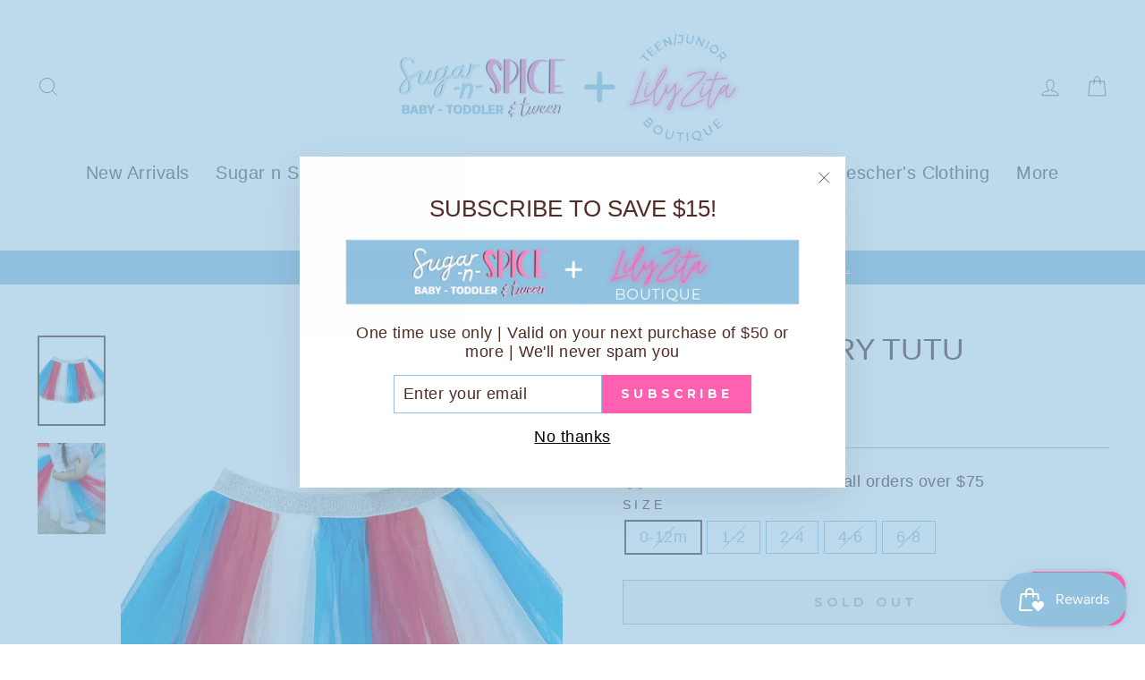

--- FILE ---
content_type: text/html; charset=utf-8
request_url: https://shopsugarnspice.com/collections/ice-cream-days-2025?view=globo.alsobought
body_size: 65053
content:
[{"id":7583408881890,"title":"nylon customizable cosmetic bags","handle":"nylon-customizable-cosmetic-bags","description":"\u003cp data-mce-fragment=\"1\"\u003eWe are so excited to offer these fabulous nylon Cosmetic and other essential stash bags!\u003c\/p\u003e\n\u003cp data-mce-fragment=\"1\"\u003eSmall- 4.7” x 5” x 2”\u003c\/p\u003e\n\u003cp data-mce-fragment=\"1\"\u003eMedium- 9.5” x 5” x 2”\u003c\/p\u003e\n\u003cp data-mce-fragment=\"1\"\u003eLarge- 10” x 5.5” x 3.25”\u003c\/p\u003e\n\u003cp data-mce-fragment=\"1\"\u003eX Large- 11” x 8” x 5”\u003c\/p\u003e\n\u003cp data-mce-fragment=\"1\"\u003eTo Customize: \u003c\/p\u003e\n\u003cp data-mce-fragment=\"1\"\u003ePick your bag\u003c\/p\u003e\n\u003cp data-mce-fragment=\"1\"\u003ePick your letters\u003c\/p\u003e\n\u003cp data-mce-fragment=\"1\"\u003eWrite in the notes how you would like us to customize!\u003c\/p\u003e","published_at":"2025-11-28T11:38:40-06:00","created_at":"2022-02-03T14:12:23-06:00","vendor":"Sugar-N-Spice Children's and Tween Boutique","type":"bag","tags":["accessories","custombag","gifts \u0026 more","ice cream days 2025","Memorial Day Sale 2025","Sugar-n-Spice","sugar-n-spice tween","tax free","tween","tween accessories","tween gift"],"price":2000,"price_min":2000,"price_max":3900,"available":true,"price_varies":true,"compare_at_price":null,"compare_at_price_min":0,"compare_at_price_max":0,"compare_at_price_varies":false,"variants":[{"id":42430438310114,"title":"small \/ mint","option1":"small","option2":"mint","option3":null,"sku":"","requires_shipping":true,"taxable":true,"featured_image":{"id":36640342737122,"product_id":7583408881890,"position":3,"created_at":"2022-02-03T14:15:01-06:00","updated_at":"2022-02-03T14:15:02-06:00","alt":null,"width":800,"height":800,"src":"\/\/shopsugarnspice.com\/cdn\/shop\/products\/image_900x_2d586d0a-6fbc-4946-8d53-a4831b999c10.jpg?v=1643919302","variant_ids":[42430438310114]},"available":true,"name":"nylon customizable cosmetic bags - small \/ mint","public_title":"small \/ mint","options":["small","mint"],"price":2000,"weight":0,"compare_at_price":null,"inventory_management":"shopify","barcode":"","featured_media":{"alt":null,"id":29194463150306,"position":3,"preview_image":{"aspect_ratio":1.0,"height":800,"width":800,"src":"\/\/shopsugarnspice.com\/cdn\/shop\/products\/image_900x_2d586d0a-6fbc-4946-8d53-a4831b999c10.jpg?v=1643919302"}},"requires_selling_plan":false,"selling_plan_allocations":[]},{"id":42430438342882,"title":"small \/ light pink","option1":"small","option2":"light pink","option3":null,"sku":"","requires_shipping":true,"taxable":true,"featured_image":{"id":36640345456866,"product_id":7583408881890,"position":4,"created_at":"2022-02-03T14:15:48-06:00","updated_at":"2022-02-03T14:15:49-06:00","alt":null,"width":900,"height":900,"src":"\/\/shopsugarnspice.com\/cdn\/shop\/products\/image_900x_4b397c8e-4c82-441c-b974-f76d8d4a4daa.jpg?v=1643919349","variant_ids":[42430438342882,42430438375650,42487397056738]},"available":true,"name":"nylon customizable cosmetic bags - small \/ light pink","public_title":"small \/ light pink","options":["small","light pink"],"price":2000,"weight":0,"compare_at_price":null,"inventory_management":"shopify","barcode":"","featured_media":{"alt":null,"id":29194465771746,"position":4,"preview_image":{"aspect_ratio":1.0,"height":900,"width":900,"src":"\/\/shopsugarnspice.com\/cdn\/shop\/products\/image_900x_4b397c8e-4c82-441c-b974-f76d8d4a4daa.jpg?v=1643919349"}},"requires_selling_plan":false,"selling_plan_allocations":[]},{"id":42430438375650,"title":"small \/ lilac","option1":"small","option2":"lilac","option3":null,"sku":"","requires_shipping":true,"taxable":true,"featured_image":{"id":36640345456866,"product_id":7583408881890,"position":4,"created_at":"2022-02-03T14:15:48-06:00","updated_at":"2022-02-03T14:15:49-06:00","alt":null,"width":900,"height":900,"src":"\/\/shopsugarnspice.com\/cdn\/shop\/products\/image_900x_4b397c8e-4c82-441c-b974-f76d8d4a4daa.jpg?v=1643919349","variant_ids":[42430438342882,42430438375650,42487397056738]},"available":true,"name":"nylon customizable cosmetic bags - small \/ lilac","public_title":"small \/ lilac","options":["small","lilac"],"price":2000,"weight":0,"compare_at_price":null,"inventory_management":"shopify","barcode":"","featured_media":{"alt":null,"id":29194465771746,"position":4,"preview_image":{"aspect_ratio":1.0,"height":900,"width":900,"src":"\/\/shopsugarnspice.com\/cdn\/shop\/products\/image_900x_4b397c8e-4c82-441c-b974-f76d8d4a4daa.jpg?v=1643919349"}},"requires_selling_plan":false,"selling_plan_allocations":[]},{"id":42430438408418,"title":"medium \/ mint","option1":"medium","option2":"mint","option3":null,"sku":"","requires_shipping":true,"taxable":true,"featured_image":{"id":36640350666978,"product_id":7583408881890,"position":5,"created_at":"2022-02-03T14:16:45-06:00","updated_at":"2022-02-03T14:16:46-06:00","alt":null,"width":900,"height":900,"src":"\/\/shopsugarnspice.com\/cdn\/shop\/products\/image_2b5043dc-2ec0-41e4-a69b-82ae0885ff99_900x_1.jpg?v=1643919406","variant_ids":[42430438408418,42430438506722,42430438605026]},"available":true,"name":"nylon customizable cosmetic bags - medium \/ mint","public_title":"medium \/ mint","options":["medium","mint"],"price":2300,"weight":0,"compare_at_price":null,"inventory_management":"shopify","barcode":"","featured_media":{"alt":null,"id":29194471047394,"position":5,"preview_image":{"aspect_ratio":1.0,"height":900,"width":900,"src":"\/\/shopsugarnspice.com\/cdn\/shop\/products\/image_2b5043dc-2ec0-41e4-a69b-82ae0885ff99_900x_1.jpg?v=1643919406"}},"requires_selling_plan":false,"selling_plan_allocations":[]},{"id":42430438441186,"title":"medium \/ light pink","option1":"medium","option2":"light pink","option3":null,"sku":"","requires_shipping":true,"taxable":true,"featured_image":{"id":36640351879394,"product_id":7583408881890,"position":7,"created_at":"2022-02-03T14:17:16-06:00","updated_at":"2022-02-03T14:17:17-06:00","alt":null,"width":900,"height":900,"src":"\/\/shopsugarnspice.com\/cdn\/shop\/products\/image_66df198a-48bb-4b77-b5c8-9ca1977c3226_900x_1.jpg?v=1643919437","variant_ids":[42430438441186,42430438539490,42430438637794]},"available":true,"name":"nylon customizable cosmetic bags - medium \/ light pink","public_title":"medium \/ light pink","options":["medium","light pink"],"price":2300,"weight":0,"compare_at_price":null,"inventory_management":"shopify","barcode":"","featured_media":{"alt":null,"id":29194472390882,"position":7,"preview_image":{"aspect_ratio":1.0,"height":900,"width":900,"src":"\/\/shopsugarnspice.com\/cdn\/shop\/products\/image_66df198a-48bb-4b77-b5c8-9ca1977c3226_900x_1.jpg?v=1643919437"}},"requires_selling_plan":false,"selling_plan_allocations":[]},{"id":42430438473954,"title":"medium \/ lilac","option1":"medium","option2":"lilac","option3":null,"sku":"","requires_shipping":true,"taxable":true,"featured_image":{"id":36640351846626,"product_id":7583408881890,"position":6,"created_at":"2022-02-03T14:17:14-06:00","updated_at":"2022-02-03T14:17:15-06:00","alt":null,"width":900,"height":798,"src":"\/\/shopsugarnspice.com\/cdn\/shop\/products\/image_4872c95b-1cd7-4d02-9aa4-9c8eb13df098_900x_1.jpg?v=1643919435","variant_ids":[42430438473954,42430438572258,42430438670562]},"available":true,"name":"nylon customizable cosmetic bags - medium \/ lilac","public_title":"medium \/ lilac","options":["medium","lilac"],"price":2300,"weight":0,"compare_at_price":null,"inventory_management":"shopify","barcode":"","featured_media":{"alt":null,"id":29194472358114,"position":6,"preview_image":{"aspect_ratio":1.128,"height":798,"width":900,"src":"\/\/shopsugarnspice.com\/cdn\/shop\/products\/image_4872c95b-1cd7-4d02-9aa4-9c8eb13df098_900x_1.jpg?v=1643919435"}},"requires_selling_plan":false,"selling_plan_allocations":[]},{"id":42430438506722,"title":"large \/ mint","option1":"large","option2":"mint","option3":null,"sku":"","requires_shipping":true,"taxable":true,"featured_image":{"id":36640350666978,"product_id":7583408881890,"position":5,"created_at":"2022-02-03T14:16:45-06:00","updated_at":"2022-02-03T14:16:46-06:00","alt":null,"width":900,"height":900,"src":"\/\/shopsugarnspice.com\/cdn\/shop\/products\/image_2b5043dc-2ec0-41e4-a69b-82ae0885ff99_900x_1.jpg?v=1643919406","variant_ids":[42430438408418,42430438506722,42430438605026]},"available":true,"name":"nylon customizable cosmetic bags - large \/ mint","public_title":"large \/ mint","options":["large","mint"],"price":2900,"weight":0,"compare_at_price":null,"inventory_management":"shopify","barcode":"","featured_media":{"alt":null,"id":29194471047394,"position":5,"preview_image":{"aspect_ratio":1.0,"height":900,"width":900,"src":"\/\/shopsugarnspice.com\/cdn\/shop\/products\/image_2b5043dc-2ec0-41e4-a69b-82ae0885ff99_900x_1.jpg?v=1643919406"}},"requires_selling_plan":false,"selling_plan_allocations":[]},{"id":42430438539490,"title":"large \/ light pink","option1":"large","option2":"light pink","option3":null,"sku":"","requires_shipping":true,"taxable":true,"featured_image":{"id":36640351879394,"product_id":7583408881890,"position":7,"created_at":"2022-02-03T14:17:16-06:00","updated_at":"2022-02-03T14:17:17-06:00","alt":null,"width":900,"height":900,"src":"\/\/shopsugarnspice.com\/cdn\/shop\/products\/image_66df198a-48bb-4b77-b5c8-9ca1977c3226_900x_1.jpg?v=1643919437","variant_ids":[42430438441186,42430438539490,42430438637794]},"available":true,"name":"nylon customizable cosmetic bags - large \/ light pink","public_title":"large \/ light pink","options":["large","light pink"],"price":2900,"weight":0,"compare_at_price":null,"inventory_management":"shopify","barcode":"","featured_media":{"alt":null,"id":29194472390882,"position":7,"preview_image":{"aspect_ratio":1.0,"height":900,"width":900,"src":"\/\/shopsugarnspice.com\/cdn\/shop\/products\/image_66df198a-48bb-4b77-b5c8-9ca1977c3226_900x_1.jpg?v=1643919437"}},"requires_selling_plan":false,"selling_plan_allocations":[]},{"id":42430438572258,"title":"large \/ lilac","option1":"large","option2":"lilac","option3":null,"sku":"","requires_shipping":true,"taxable":true,"featured_image":{"id":36640351846626,"product_id":7583408881890,"position":6,"created_at":"2022-02-03T14:17:14-06:00","updated_at":"2022-02-03T14:17:15-06:00","alt":null,"width":900,"height":798,"src":"\/\/shopsugarnspice.com\/cdn\/shop\/products\/image_4872c95b-1cd7-4d02-9aa4-9c8eb13df098_900x_1.jpg?v=1643919435","variant_ids":[42430438473954,42430438572258,42430438670562]},"available":true,"name":"nylon customizable cosmetic bags - large \/ lilac","public_title":"large \/ lilac","options":["large","lilac"],"price":2900,"weight":0,"compare_at_price":null,"inventory_management":"shopify","barcode":"","featured_media":{"alt":null,"id":29194472358114,"position":6,"preview_image":{"aspect_ratio":1.128,"height":798,"width":900,"src":"\/\/shopsugarnspice.com\/cdn\/shop\/products\/image_4872c95b-1cd7-4d02-9aa4-9c8eb13df098_900x_1.jpg?v=1643919435"}},"requires_selling_plan":false,"selling_plan_allocations":[]},{"id":42430438605026,"title":"xl \/ mint","option1":"xl","option2":"mint","option3":null,"sku":"","requires_shipping":true,"taxable":true,"featured_image":{"id":36640350666978,"product_id":7583408881890,"position":5,"created_at":"2022-02-03T14:16:45-06:00","updated_at":"2022-02-03T14:16:46-06:00","alt":null,"width":900,"height":900,"src":"\/\/shopsugarnspice.com\/cdn\/shop\/products\/image_2b5043dc-2ec0-41e4-a69b-82ae0885ff99_900x_1.jpg?v=1643919406","variant_ids":[42430438408418,42430438506722,42430438605026]},"available":true,"name":"nylon customizable cosmetic bags - xl \/ mint","public_title":"xl \/ mint","options":["xl","mint"],"price":2000,"weight":0,"compare_at_price":null,"inventory_management":"shopify","barcode":"","featured_media":{"alt":null,"id":29194471047394,"position":5,"preview_image":{"aspect_ratio":1.0,"height":900,"width":900,"src":"\/\/shopsugarnspice.com\/cdn\/shop\/products\/image_2b5043dc-2ec0-41e4-a69b-82ae0885ff99_900x_1.jpg?v=1643919406"}},"requires_selling_plan":false,"selling_plan_allocations":[]},{"id":42430438637794,"title":"xl \/ light pink","option1":"xl","option2":"light pink","option3":null,"sku":"","requires_shipping":true,"taxable":true,"featured_image":{"id":36640351879394,"product_id":7583408881890,"position":7,"created_at":"2022-02-03T14:17:16-06:00","updated_at":"2022-02-03T14:17:17-06:00","alt":null,"width":900,"height":900,"src":"\/\/shopsugarnspice.com\/cdn\/shop\/products\/image_66df198a-48bb-4b77-b5c8-9ca1977c3226_900x_1.jpg?v=1643919437","variant_ids":[42430438441186,42430438539490,42430438637794]},"available":true,"name":"nylon customizable cosmetic bags - xl \/ light pink","public_title":"xl \/ light pink","options":["xl","light pink"],"price":3900,"weight":0,"compare_at_price":null,"inventory_management":"shopify","barcode":"","featured_media":{"alt":null,"id":29194472390882,"position":7,"preview_image":{"aspect_ratio":1.0,"height":900,"width":900,"src":"\/\/shopsugarnspice.com\/cdn\/shop\/products\/image_66df198a-48bb-4b77-b5c8-9ca1977c3226_900x_1.jpg?v=1643919437"}},"requires_selling_plan":false,"selling_plan_allocations":[]},{"id":42430438670562,"title":"xl \/ lilac","option1":"xl","option2":"lilac","option3":null,"sku":"","requires_shipping":true,"taxable":true,"featured_image":{"id":36640351846626,"product_id":7583408881890,"position":6,"created_at":"2022-02-03T14:17:14-06:00","updated_at":"2022-02-03T14:17:15-06:00","alt":null,"width":900,"height":798,"src":"\/\/shopsugarnspice.com\/cdn\/shop\/products\/image_4872c95b-1cd7-4d02-9aa4-9c8eb13df098_900x_1.jpg?v=1643919435","variant_ids":[42430438473954,42430438572258,42430438670562]},"available":true,"name":"nylon customizable cosmetic bags - xl \/ lilac","public_title":"xl \/ lilac","options":["xl","lilac"],"price":2000,"weight":0,"compare_at_price":null,"inventory_management":"shopify","barcode":"","featured_media":{"alt":null,"id":29194472358114,"position":6,"preview_image":{"aspect_ratio":1.128,"height":798,"width":900,"src":"\/\/shopsugarnspice.com\/cdn\/shop\/products\/image_4872c95b-1cd7-4d02-9aa4-9c8eb13df098_900x_1.jpg?v=1643919435"}},"requires_selling_plan":false,"selling_plan_allocations":[]},{"id":42487394795746,"title":"large \/ black","option1":"large","option2":"black","option3":null,"sku":"","requires_shipping":true,"taxable":true,"featured_image":{"id":36640330940642,"product_id":7583408881890,"position":1,"created_at":"2022-02-03T14:12:23-06:00","updated_at":"2022-02-03T14:12:29-06:00","alt":null,"width":900,"height":790,"src":"\/\/shopsugarnspice.com\/cdn\/shop\/products\/image_900x_1e8576de-c812-4aad-bd94-7a9ea42da2ee.jpg?v=1643919149","variant_ids":[42487394795746,42487396466914,42586017857762,42586018054370,42586071630050]},"available":true,"name":"nylon customizable cosmetic bags - large \/ black","public_title":"large \/ black","options":["large","black"],"price":2900,"weight":0,"compare_at_price":null,"inventory_management":"shopify","barcode":"","featured_media":{"alt":null,"id":29194450829538,"position":1,"preview_image":{"aspect_ratio":1.139,"height":790,"width":900,"src":"\/\/shopsugarnspice.com\/cdn\/shop\/products\/image_900x_1e8576de-c812-4aad-bd94-7a9ea42da2ee.jpg?v=1643919149"}},"requires_selling_plan":false,"selling_plan_allocations":[]},{"id":42487396466914,"title":"medium \/ black","option1":"medium","option2":"black","option3":null,"sku":"","requires_shipping":true,"taxable":true,"featured_image":{"id":36640330940642,"product_id":7583408881890,"position":1,"created_at":"2022-02-03T14:12:23-06:00","updated_at":"2022-02-03T14:12:29-06:00","alt":null,"width":900,"height":790,"src":"\/\/shopsugarnspice.com\/cdn\/shop\/products\/image_900x_1e8576de-c812-4aad-bd94-7a9ea42da2ee.jpg?v=1643919149","variant_ids":[42487394795746,42487396466914,42586017857762,42586018054370,42586071630050]},"available":true,"name":"nylon customizable cosmetic bags - medium \/ black","public_title":"medium \/ black","options":["medium","black"],"price":2300,"weight":0,"compare_at_price":null,"inventory_management":"shopify","barcode":"","featured_media":{"alt":null,"id":29194450829538,"position":1,"preview_image":{"aspect_ratio":1.139,"height":790,"width":900,"src":"\/\/shopsugarnspice.com\/cdn\/shop\/products\/image_900x_1e8576de-c812-4aad-bd94-7a9ea42da2ee.jpg?v=1643919149"}},"requires_selling_plan":false,"selling_plan_allocations":[]},{"id":42487397056738,"title":"small \/ black","option1":"small","option2":"black","option3":null,"sku":"","requires_shipping":true,"taxable":true,"featured_image":{"id":36640345456866,"product_id":7583408881890,"position":4,"created_at":"2022-02-03T14:15:48-06:00","updated_at":"2022-02-03T14:15:49-06:00","alt":null,"width":900,"height":900,"src":"\/\/shopsugarnspice.com\/cdn\/shop\/products\/image_900x_4b397c8e-4c82-441c-b974-f76d8d4a4daa.jpg?v=1643919349","variant_ids":[42430438342882,42430438375650,42487397056738]},"available":true,"name":"nylon customizable cosmetic bags - small \/ black","public_title":"small \/ black","options":["small","black"],"price":2000,"weight":0,"compare_at_price":null,"inventory_management":"shopify","barcode":"","featured_media":{"alt":null,"id":29194465771746,"position":4,"preview_image":{"aspect_ratio":1.0,"height":900,"width":900,"src":"\/\/shopsugarnspice.com\/cdn\/shop\/products\/image_900x_4b397c8e-4c82-441c-b974-f76d8d4a4daa.jpg?v=1643919349"}},"requires_selling_plan":false,"selling_plan_allocations":[]},{"id":42585644597474,"title":"small \/ hot pink","option1":"small","option2":"hot pink","option3":null,"sku":"","requires_shipping":true,"taxable":true,"featured_image":{"id":36872665759970,"product_id":7583408881890,"position":8,"created_at":"2022-03-11T10:59:25-06:00","updated_at":"2022-03-11T10:59:25-06:00","alt":null,"width":1000,"height":1000,"src":"\/\/shopsugarnspice.com\/cdn\/shop\/products\/26576f1fa704e982b298fe9f745b448d8592fa9264f42f68a7344772a5900dea.webp?v=1647017965","variant_ids":[42585644597474,42586069991650]},"available":true,"name":"nylon customizable cosmetic bags - small \/ hot pink","public_title":"small \/ hot pink","options":["small","hot pink"],"price":2000,"weight":0,"compare_at_price":null,"inventory_management":"shopify","barcode":"","featured_media":{"alt":null,"id":29430787080418,"position":8,"preview_image":{"aspect_ratio":1.0,"height":1000,"width":1000,"src":"\/\/shopsugarnspice.com\/cdn\/shop\/products\/26576f1fa704e982b298fe9f745b448d8592fa9264f42f68a7344772a5900dea.webp?v=1647017965"}},"requires_selling_plan":false,"selling_plan_allocations":[]},{"id":42586017857762,"title":"medium \/ sky blue","option1":"medium","option2":"sky blue","option3":null,"sku":"","requires_shipping":true,"taxable":true,"featured_image":{"id":36640330940642,"product_id":7583408881890,"position":1,"created_at":"2022-02-03T14:12:23-06:00","updated_at":"2022-02-03T14:12:29-06:00","alt":null,"width":900,"height":790,"src":"\/\/shopsugarnspice.com\/cdn\/shop\/products\/image_900x_1e8576de-c812-4aad-bd94-7a9ea42da2ee.jpg?v=1643919149","variant_ids":[42487394795746,42487396466914,42586017857762,42586018054370,42586071630050]},"available":true,"name":"nylon customizable cosmetic bags - medium \/ sky blue","public_title":"medium \/ sky blue","options":["medium","sky blue"],"price":2300,"weight":0,"compare_at_price":null,"inventory_management":"shopify","barcode":"","featured_media":{"alt":null,"id":29194450829538,"position":1,"preview_image":{"aspect_ratio":1.139,"height":790,"width":900,"src":"\/\/shopsugarnspice.com\/cdn\/shop\/products\/image_900x_1e8576de-c812-4aad-bd94-7a9ea42da2ee.jpg?v=1643919149"}},"requires_selling_plan":false,"selling_plan_allocations":[]},{"id":42586018054370,"title":"medium \/ hot pink","option1":"medium","option2":"hot pink","option3":null,"sku":"","requires_shipping":true,"taxable":true,"featured_image":{"id":36640330940642,"product_id":7583408881890,"position":1,"created_at":"2022-02-03T14:12:23-06:00","updated_at":"2022-02-03T14:12:29-06:00","alt":null,"width":900,"height":790,"src":"\/\/shopsugarnspice.com\/cdn\/shop\/products\/image_900x_1e8576de-c812-4aad-bd94-7a9ea42da2ee.jpg?v=1643919149","variant_ids":[42487394795746,42487396466914,42586017857762,42586018054370,42586071630050]},"available":true,"name":"nylon customizable cosmetic bags - medium \/ hot pink","public_title":"medium \/ hot pink","options":["medium","hot pink"],"price":2300,"weight":0,"compare_at_price":null,"inventory_management":"shopify","barcode":"","featured_media":{"alt":null,"id":29194450829538,"position":1,"preview_image":{"aspect_ratio":1.139,"height":790,"width":900,"src":"\/\/shopsugarnspice.com\/cdn\/shop\/products\/image_900x_1e8576de-c812-4aad-bd94-7a9ea42da2ee.jpg?v=1643919149"}},"requires_selling_plan":false,"selling_plan_allocations":[]},{"id":42586069991650,"title":"large \/ hot pink","option1":"large","option2":"hot pink","option3":null,"sku":"","requires_shipping":true,"taxable":true,"featured_image":{"id":36872665759970,"product_id":7583408881890,"position":8,"created_at":"2022-03-11T10:59:25-06:00","updated_at":"2022-03-11T10:59:25-06:00","alt":null,"width":1000,"height":1000,"src":"\/\/shopsugarnspice.com\/cdn\/shop\/products\/26576f1fa704e982b298fe9f745b448d8592fa9264f42f68a7344772a5900dea.webp?v=1647017965","variant_ids":[42585644597474,42586069991650]},"available":true,"name":"nylon customizable cosmetic bags - large \/ hot pink","public_title":"large \/ hot pink","options":["large","hot pink"],"price":2900,"weight":0,"compare_at_price":null,"inventory_management":"shopify","barcode":"","featured_media":{"alt":null,"id":29430787080418,"position":8,"preview_image":{"aspect_ratio":1.0,"height":1000,"width":1000,"src":"\/\/shopsugarnspice.com\/cdn\/shop\/products\/26576f1fa704e982b298fe9f745b448d8592fa9264f42f68a7344772a5900dea.webp?v=1647017965"}},"requires_selling_plan":false,"selling_plan_allocations":[]},{"id":42586071630050,"title":"large \/ sky blue","option1":"large","option2":"sky blue","option3":null,"sku":"","requires_shipping":true,"taxable":true,"featured_image":{"id":36640330940642,"product_id":7583408881890,"position":1,"created_at":"2022-02-03T14:12:23-06:00","updated_at":"2022-02-03T14:12:29-06:00","alt":null,"width":900,"height":790,"src":"\/\/shopsugarnspice.com\/cdn\/shop\/products\/image_900x_1e8576de-c812-4aad-bd94-7a9ea42da2ee.jpg?v=1643919149","variant_ids":[42487394795746,42487396466914,42586017857762,42586018054370,42586071630050]},"available":true,"name":"nylon customizable cosmetic bags - large \/ sky blue","public_title":"large \/ sky blue","options":["large","sky blue"],"price":2900,"weight":0,"compare_at_price":null,"inventory_management":"shopify","barcode":"","featured_media":{"alt":null,"id":29194450829538,"position":1,"preview_image":{"aspect_ratio":1.139,"height":790,"width":900,"src":"\/\/shopsugarnspice.com\/cdn\/shop\/products\/image_900x_1e8576de-c812-4aad-bd94-7a9ea42da2ee.jpg?v=1643919149"}},"requires_selling_plan":false,"selling_plan_allocations":[]}],"images":["\/\/shopsugarnspice.com\/cdn\/shop\/products\/image_900x_1e8576de-c812-4aad-bd94-7a9ea42da2ee.jpg?v=1643919149","\/\/shopsugarnspice.com\/cdn\/shop\/products\/image_900x_e9842d6f-784a-4866-bb75-069de36c4a89.jpg?v=1643919149","\/\/shopsugarnspice.com\/cdn\/shop\/products\/image_900x_2d586d0a-6fbc-4946-8d53-a4831b999c10.jpg?v=1643919302","\/\/shopsugarnspice.com\/cdn\/shop\/products\/image_900x_4b397c8e-4c82-441c-b974-f76d8d4a4daa.jpg?v=1643919349","\/\/shopsugarnspice.com\/cdn\/shop\/products\/image_2b5043dc-2ec0-41e4-a69b-82ae0885ff99_900x_1.jpg?v=1643919406","\/\/shopsugarnspice.com\/cdn\/shop\/products\/image_4872c95b-1cd7-4d02-9aa4-9c8eb13df098_900x_1.jpg?v=1643919435","\/\/shopsugarnspice.com\/cdn\/shop\/products\/image_66df198a-48bb-4b77-b5c8-9ca1977c3226_900x_1.jpg?v=1643919437","\/\/shopsugarnspice.com\/cdn\/shop\/products\/26576f1fa704e982b298fe9f745b448d8592fa9264f42f68a7344772a5900dea.webp?v=1647017965","\/\/shopsugarnspice.com\/cdn\/shop\/products\/39eb25feca7b29efa7dc174de96ff91067271da5225057a294b3f6c98e99f50d.webp?v=1647018069"],"featured_image":"\/\/shopsugarnspice.com\/cdn\/shop\/products\/image_900x_1e8576de-c812-4aad-bd94-7a9ea42da2ee.jpg?v=1643919149","options":["Size","color"],"media":[{"alt":null,"id":29194450829538,"position":1,"preview_image":{"aspect_ratio":1.139,"height":790,"width":900,"src":"\/\/shopsugarnspice.com\/cdn\/shop\/products\/image_900x_1e8576de-c812-4aad-bd94-7a9ea42da2ee.jpg?v=1643919149"},"aspect_ratio":1.139,"height":790,"media_type":"image","src":"\/\/shopsugarnspice.com\/cdn\/shop\/products\/image_900x_1e8576de-c812-4aad-bd94-7a9ea42da2ee.jpg?v=1643919149","width":900},{"alt":null,"id":29194450862306,"position":2,"preview_image":{"aspect_ratio":1.0,"height":900,"width":900,"src":"\/\/shopsugarnspice.com\/cdn\/shop\/products\/image_900x_e9842d6f-784a-4866-bb75-069de36c4a89.jpg?v=1643919149"},"aspect_ratio":1.0,"height":900,"media_type":"image","src":"\/\/shopsugarnspice.com\/cdn\/shop\/products\/image_900x_e9842d6f-784a-4866-bb75-069de36c4a89.jpg?v=1643919149","width":900},{"alt":null,"id":29194463150306,"position":3,"preview_image":{"aspect_ratio":1.0,"height":800,"width":800,"src":"\/\/shopsugarnspice.com\/cdn\/shop\/products\/image_900x_2d586d0a-6fbc-4946-8d53-a4831b999c10.jpg?v=1643919302"},"aspect_ratio":1.0,"height":800,"media_type":"image","src":"\/\/shopsugarnspice.com\/cdn\/shop\/products\/image_900x_2d586d0a-6fbc-4946-8d53-a4831b999c10.jpg?v=1643919302","width":800},{"alt":null,"id":29194465771746,"position":4,"preview_image":{"aspect_ratio":1.0,"height":900,"width":900,"src":"\/\/shopsugarnspice.com\/cdn\/shop\/products\/image_900x_4b397c8e-4c82-441c-b974-f76d8d4a4daa.jpg?v=1643919349"},"aspect_ratio":1.0,"height":900,"media_type":"image","src":"\/\/shopsugarnspice.com\/cdn\/shop\/products\/image_900x_4b397c8e-4c82-441c-b974-f76d8d4a4daa.jpg?v=1643919349","width":900},{"alt":null,"id":29194471047394,"position":5,"preview_image":{"aspect_ratio":1.0,"height":900,"width":900,"src":"\/\/shopsugarnspice.com\/cdn\/shop\/products\/image_2b5043dc-2ec0-41e4-a69b-82ae0885ff99_900x_1.jpg?v=1643919406"},"aspect_ratio":1.0,"height":900,"media_type":"image","src":"\/\/shopsugarnspice.com\/cdn\/shop\/products\/image_2b5043dc-2ec0-41e4-a69b-82ae0885ff99_900x_1.jpg?v=1643919406","width":900},{"alt":null,"id":29194472358114,"position":6,"preview_image":{"aspect_ratio":1.128,"height":798,"width":900,"src":"\/\/shopsugarnspice.com\/cdn\/shop\/products\/image_4872c95b-1cd7-4d02-9aa4-9c8eb13df098_900x_1.jpg?v=1643919435"},"aspect_ratio":1.128,"height":798,"media_type":"image","src":"\/\/shopsugarnspice.com\/cdn\/shop\/products\/image_4872c95b-1cd7-4d02-9aa4-9c8eb13df098_900x_1.jpg?v=1643919435","width":900},{"alt":null,"id":29194472390882,"position":7,"preview_image":{"aspect_ratio":1.0,"height":900,"width":900,"src":"\/\/shopsugarnspice.com\/cdn\/shop\/products\/image_66df198a-48bb-4b77-b5c8-9ca1977c3226_900x_1.jpg?v=1643919437"},"aspect_ratio":1.0,"height":900,"media_type":"image","src":"\/\/shopsugarnspice.com\/cdn\/shop\/products\/image_66df198a-48bb-4b77-b5c8-9ca1977c3226_900x_1.jpg?v=1643919437","width":900},{"alt":null,"id":29430787080418,"position":8,"preview_image":{"aspect_ratio":1.0,"height":1000,"width":1000,"src":"\/\/shopsugarnspice.com\/cdn\/shop\/products\/26576f1fa704e982b298fe9f745b448d8592fa9264f42f68a7344772a5900dea.webp?v=1647017965"},"aspect_ratio":1.0,"height":1000,"media_type":"image","src":"\/\/shopsugarnspice.com\/cdn\/shop\/products\/26576f1fa704e982b298fe9f745b448d8592fa9264f42f68a7344772a5900dea.webp?v=1647017965","width":1000},{"alt":null,"id":29430795141346,"position":9,"preview_image":{"aspect_ratio":1.0,"height":800,"width":800,"src":"\/\/shopsugarnspice.com\/cdn\/shop\/products\/39eb25feca7b29efa7dc174de96ff91067271da5225057a294b3f6c98e99f50d.webp?v=1647018069"},"aspect_ratio":1.0,"height":800,"media_type":"image","src":"\/\/shopsugarnspice.com\/cdn\/shop\/products\/39eb25feca7b29efa7dc174de96ff91067271da5225057a294b3f6c98e99f50d.webp?v=1647018069","width":800}],"requires_selling_plan":false,"selling_plan_groups":[],"content":"\u003cp data-mce-fragment=\"1\"\u003eWe are so excited to offer these fabulous nylon Cosmetic and other essential stash bags!\u003c\/p\u003e\n\u003cp data-mce-fragment=\"1\"\u003eSmall- 4.7” x 5” x 2”\u003c\/p\u003e\n\u003cp data-mce-fragment=\"1\"\u003eMedium- 9.5” x 5” x 2”\u003c\/p\u003e\n\u003cp data-mce-fragment=\"1\"\u003eLarge- 10” x 5.5” x 3.25”\u003c\/p\u003e\n\u003cp data-mce-fragment=\"1\"\u003eX Large- 11” x 8” x 5”\u003c\/p\u003e\n\u003cp data-mce-fragment=\"1\"\u003eTo Customize: \u003c\/p\u003e\n\u003cp data-mce-fragment=\"1\"\u003ePick your bag\u003c\/p\u003e\n\u003cp data-mce-fragment=\"1\"\u003ePick your letters\u003c\/p\u003e\n\u003cp data-mce-fragment=\"1\"\u003eWrite in the notes how you would like us to customize!\u003c\/p\u003e"},{"id":5759324225693,"title":"basic black leggings","handle":"basic-black-leggings","description":"Soft Black Leggings. They come in 2 sizes 4-7Y, 7-10Y","published_at":"2020-10-20T16:05:15-05:00","created_at":"2020-10-20T14:57:21-05:00","vendor":"Sugar-N-Spice Tween","type":"bottoms","tags":["2024","bottoms","ice cream days 2025","Leggings depot","little girls 2t-6x","Memorial Day Sale 2025","sale","Sugar-n-Spice","sugar-n-spice baby and toddler","sugar-n-spice girls","sugar-n-spice sale","sugar-n-spice tween","tax free","toddler + little","tween","tween bottom","tween girl"],"price":799,"price_min":799,"price_max":799,"available":false,"price_varies":false,"compare_at_price":1000,"compare_at_price_min":1000,"compare_at_price_max":1000,"compare_at_price_varies":false,"variants":[{"id":36896989413533,"title":"4-7y","option1":"4-7y","option2":null,"option3":null,"sku":"","requires_shipping":true,"taxable":true,"featured_image":null,"available":false,"name":"basic black leggings - 4-7y","public_title":"4-7y","options":["4-7y"],"price":799,"weight":0,"compare_at_price":1000,"inventory_management":"shopify","barcode":"02457245","requires_selling_plan":false,"selling_plan_allocations":[]},{"id":36896989446301,"title":"7-10y","option1":"7-10y","option2":null,"option3":null,"sku":"","requires_shipping":true,"taxable":true,"featured_image":null,"available":false,"name":"basic black leggings - 7-10y","public_title":"7-10y","options":["7-10y"],"price":799,"weight":0,"compare_at_price":1000,"inventory_management":"shopify","barcode":"89446301","requires_selling_plan":false,"selling_plan_allocations":[]},{"id":36896989479069,"title":"Junior","option1":"Junior","option2":null,"option3":null,"sku":"","requires_shipping":true,"taxable":true,"featured_image":null,"available":false,"name":"basic black leggings - Junior","public_title":"Junior","options":["Junior"],"price":799,"weight":0,"compare_at_price":1000,"inventory_management":"shopify","barcode":"89479069","requires_selling_plan":false,"selling_plan_allocations":[]}],"images":["\/\/shopsugarnspice.com\/cdn\/shop\/products\/21552987_10155604388784323_1234035182_n__92976.jpg?v=1603225629","\/\/shopsugarnspice.com\/cdn\/shop\/products\/4__37141.png?v=1603225635"],"featured_image":"\/\/shopsugarnspice.com\/cdn\/shop\/products\/21552987_10155604388784323_1234035182_n__92976.jpg?v=1603225629","options":["Size"],"media":[{"alt":null,"id":11781357142173,"position":1,"preview_image":{"aspect_ratio":0.75,"height":960,"width":720,"src":"\/\/shopsugarnspice.com\/cdn\/shop\/products\/21552987_10155604388784323_1234035182_n__92976.jpg?v=1603225629"},"aspect_ratio":0.75,"height":960,"media_type":"image","src":"\/\/shopsugarnspice.com\/cdn\/shop\/products\/21552987_10155604388784323_1234035182_n__92976.jpg?v=1603225629","width":720},{"alt":null,"id":11781358551197,"position":2,"preview_image":{"aspect_ratio":1.0,"height":1028,"width":1028,"src":"\/\/shopsugarnspice.com\/cdn\/shop\/products\/4__37141.png?v=1603225635"},"aspect_ratio":1.0,"height":1028,"media_type":"image","src":"\/\/shopsugarnspice.com\/cdn\/shop\/products\/4__37141.png?v=1603225635","width":1028}],"requires_selling_plan":false,"selling_plan_groups":[],"content":"Soft Black Leggings. They come in 2 sizes 4-7Y, 7-10Y"},{"id":6775331553437,"title":"criss cross bralette (more colors)","handle":"criss-cross-bralette","description":"\u003cdiv class=\"detail_cont\" data-mce-fragment=\"1\"\u003e\n\u003cpre data-mce-fragment=\"1\"\u003eU NECK WITH THE DOUTLE BACK STRAP BRA TOP. IT'S FASHIONABLE AND COMFORT FIT \u003c\/pre\u003e\n\u003c\/div\u003e\n\u003cul class=\"pdt_info\" data-mce-fragment=\"1\"\u003e\n\u003cli data-mce-fragment=\"1\"\u003e\n\u003cem data-mce-fragment=\"1\"\u003eFabric\u003c\/em\u003e80% NYLON 20% SPANDEX\u003c\/li\u003e\n\u003c\/ul\u003e\n\u003cp\u003eWe recommend getting the size that you normally wear in a shirt.\u003c\/p\u003e","published_at":"2021-06-14T15:03:19-05:00","created_at":"2021-06-14T15:03:11-05:00","vendor":"Lily Zita Teen Boutique","type":"top","tags":["2024","cybermonday","ice cream days 2025","lily zita teen","Lily Zita Teens","Memorial Day Sale 2025","PRES50","president","sale","tax free","teen\/tween activewear","tops"],"price":1000,"price_min":1000,"price_max":2799,"available":false,"price_varies":true,"compare_at_price":2800,"compare_at_price_min":2800,"compare_at_price_max":2800,"compare_at_price_varies":false,"variants":[{"id":40194837151901,"title":"AS \/ black","option1":"AS","option2":"black","option3":null,"sku":"","requires_shipping":true,"taxable":true,"featured_image":{"id":29344674906269,"product_id":6775331553437,"position":2,"created_at":"2021-06-14T15:03:43-05:00","updated_at":"2021-06-14T15:03:43-05:00","alt":null,"width":1128,"height":1691,"src":"\/\/shopsugarnspice.com\/cdn\/shop\/products\/13690342_496a3287-4460-4f24-ba2e-0cf3d20f3c76.jpg?v=1623701023","variant_ids":[40194837151901,40194837610653,40194837872797]},"available":false,"name":"criss cross bralette (more colors) - AS \/ black","public_title":"AS \/ black","options":["AS","black"],"price":2799,"weight":454,"compare_at_price":null,"inventory_management":"shopify","barcode":"37151901","featured_media":{"alt":null,"id":21612687917213,"position":2,"preview_image":{"aspect_ratio":0.667,"height":1691,"width":1128,"src":"\/\/shopsugarnspice.com\/cdn\/shop\/products\/13690342_496a3287-4460-4f24-ba2e-0cf3d20f3c76.jpg?v=1623701023"}},"requires_selling_plan":false,"selling_plan_allocations":[]},{"id":40194837250205,"title":"AS \/ bluestone","option1":"AS","option2":"bluestone","option3":null,"sku":"","requires_shipping":true,"taxable":true,"featured_image":{"id":29344747716765,"product_id":6775331553437,"position":8,"created_at":"2021-06-14T15:08:28-05:00","updated_at":"2021-06-14T15:08:28-05:00","alt":null,"width":533,"height":800,"src":"\/\/shopsugarnspice.com\/cdn\/shop\/products\/13690342_029f02f1-ef5c-4129-bd4e-938ccf4c74c2.jpg?v=1623701308","variant_ids":[40194837250205,40194837643421,40194837905565]},"available":false,"name":"criss cross bralette (more colors) - AS \/ bluestone","public_title":"AS \/ bluestone","options":["AS","bluestone"],"price":2799,"weight":454,"compare_at_price":null,"inventory_management":"shopify","barcode":"37250205","featured_media":{"alt":null,"id":21612761841821,"position":8,"preview_image":{"aspect_ratio":0.666,"height":800,"width":533,"src":"\/\/shopsugarnspice.com\/cdn\/shop\/products\/13690342_029f02f1-ef5c-4129-bd4e-938ccf4c74c2.jpg?v=1623701308"}},"requires_selling_plan":false,"selling_plan_allocations":[]},{"id":40194837348509,"title":"AS \/ dark mauve","option1":"AS","option2":"dark mauve","option3":null,"sku":"","requires_shipping":true,"taxable":true,"featured_image":{"id":29344711671965,"product_id":6775331553437,"position":5,"created_at":"2021-06-14T15:06:16-05:00","updated_at":"2021-06-14T15:06:16-05:00","alt":null,"width":533,"height":800,"src":"\/\/shopsugarnspice.com\/cdn\/shop\/products\/13690342_9a1a9cf3-6dcd-472f-87ff-c7a79df07a2d.jpg?v=1623701176","variant_ids":[40194837348509,40194837676189,40194837938333]},"available":false,"name":"criss cross bralette (more colors) - AS \/ dark mauve","public_title":"AS \/ dark mauve","options":["AS","dark mauve"],"price":2799,"weight":454,"compare_at_price":null,"inventory_management":"shopify","barcode":"37348509","featured_media":{"alt":null,"id":21612725371037,"position":5,"preview_image":{"aspect_ratio":0.666,"height":800,"width":533,"src":"\/\/shopsugarnspice.com\/cdn\/shop\/products\/13690342_9a1a9cf3-6dcd-472f-87ff-c7a79df07a2d.jpg?v=1623701176"}},"requires_selling_plan":false,"selling_plan_allocations":[]},{"id":40194837446813,"title":"AS \/ neon pink","option1":"AS","option2":"neon pink","option3":null,"sku":"","requires_shipping":true,"taxable":true,"featured_image":{"id":29344720421021,"product_id":6775331553437,"position":6,"created_at":"2021-06-14T15:06:56-05:00","updated_at":"2021-06-14T15:06:56-05:00","alt":null,"width":533,"height":800,"src":"\/\/shopsugarnspice.com\/cdn\/shop\/products\/13690342_4bdfc36d-7736-4449-ae23-fec5924417c9.jpg?v=1623701216","variant_ids":[40194837446813,40194837708957,40194837971101]},"available":false,"name":"criss cross bralette (more colors) - AS \/ neon pink","public_title":"AS \/ neon pink","options":["AS","neon pink"],"price":2799,"weight":454,"compare_at_price":null,"inventory_management":"shopify","barcode":"37446813","featured_media":{"alt":null,"id":21612734316701,"position":6,"preview_image":{"aspect_ratio":0.666,"height":800,"width":533,"src":"\/\/shopsugarnspice.com\/cdn\/shop\/products\/13690342_4bdfc36d-7736-4449-ae23-fec5924417c9.jpg?v=1623701216"}},"requires_selling_plan":false,"selling_plan_allocations":[]},{"id":40194837479581,"title":"AS \/ olive stone","option1":"AS","option2":"olive stone","option3":null,"sku":"","requires_shipping":true,"taxable":true,"featured_image":{"id":29344733823133,"product_id":6775331553437,"position":7,"created_at":"2021-06-14T15:07:36-05:00","updated_at":"2021-06-14T15:07:36-05:00","alt":null,"width":533,"height":800,"src":"\/\/shopsugarnspice.com\/cdn\/shop\/products\/13690342_4a320d27-38c3-479a-b5bc-1bb4c9aeaa82.jpg?v=1623701256","variant_ids":[40194837479581,40194837741725,40194838003869]},"available":false,"name":"criss cross bralette (more colors) - AS \/ olive stone","public_title":"AS \/ olive stone","options":["AS","olive stone"],"price":2799,"weight":454,"compare_at_price":null,"inventory_management":"shopify","barcode":"37479581","featured_media":{"alt":null,"id":21612747882653,"position":7,"preview_image":{"aspect_ratio":0.666,"height":800,"width":533,"src":"\/\/shopsugarnspice.com\/cdn\/shop\/products\/13690342_4a320d27-38c3-479a-b5bc-1bb4c9aeaa82.jpg?v=1623701256"}},"requires_selling_plan":false,"selling_plan_allocations":[]},{"id":40194837512349,"title":"AS \/ sky","option1":"AS","option2":"sky","option3":null,"sku":"","requires_shipping":true,"taxable":true,"featured_image":{"id":29344698859677,"product_id":6775331553437,"position":4,"created_at":"2021-06-14T15:05:31-05:00","updated_at":"2021-06-14T15:05:31-05:00","alt":null,"width":533,"height":800,"src":"\/\/shopsugarnspice.com\/cdn\/shop\/products\/13690342_a67e160f-9c54-4e1c-85ad-e0f764bd7768.jpg?v=1623701131","variant_ids":[40194837512349,40194837774493,40194838036637]},"available":false,"name":"criss cross bralette (more colors) - AS \/ sky","public_title":"AS \/ sky","options":["AS","sky"],"price":2799,"weight":454,"compare_at_price":null,"inventory_management":"shopify","barcode":"37512349","featured_media":{"alt":null,"id":21612712198301,"position":4,"preview_image":{"aspect_ratio":0.666,"height":800,"width":533,"src":"\/\/shopsugarnspice.com\/cdn\/shop\/products\/13690342_a67e160f-9c54-4e1c-85ad-e0f764bd7768.jpg?v=1623701131"}},"requires_selling_plan":false,"selling_plan_allocations":[]},{"id":40194837545117,"title":"AS \/ white","option1":"AS","option2":"white","option3":null,"sku":"","requires_shipping":true,"taxable":true,"featured_image":{"id":29344762429597,"product_id":6775331553437,"position":9,"created_at":"2021-06-14T15:09:24-05:00","updated_at":"2021-06-14T15:09:24-05:00","alt":null,"width":533,"height":800,"src":"\/\/shopsugarnspice.com\/cdn\/shop\/products\/13690342_0deb3bd8-2915-4259-8666-c04ec01b599f.jpg?v=1623701364","variant_ids":[40194837545117,40194837807261,40194838069405]},"available":false,"name":"criss cross bralette (more colors) - AS \/ white","public_title":"AS \/ white","options":["AS","white"],"price":2799,"weight":454,"compare_at_price":null,"inventory_management":"shopify","barcode":"37545117","featured_media":{"alt":null,"id":21612776620189,"position":9,"preview_image":{"aspect_ratio":0.666,"height":800,"width":533,"src":"\/\/shopsugarnspice.com\/cdn\/shop\/products\/13690342_0deb3bd8-2915-4259-8666-c04ec01b599f.jpg?v=1623701364"}},"requires_selling_plan":false,"selling_plan_allocations":[]},{"id":40194837577885,"title":"AS \/ heather grey","option1":"AS","option2":"heather grey","option3":null,"sku":"","requires_shipping":true,"taxable":true,"featured_image":{"id":29344682999965,"product_id":6775331553437,"position":3,"created_at":"2021-06-14T15:04:23-05:00","updated_at":"2021-06-14T15:04:23-05:00","alt":null,"width":1500,"height":2250,"src":"\/\/shopsugarnspice.com\/cdn\/shop\/products\/14444926_30bb5f5b-b63a-4a59-8eab-11e9b5a8a10b.jpg?v=1623701063","variant_ids":[40194837577885,40194837840029,40194838102173]},"available":false,"name":"criss cross bralette (more colors) - AS \/ heather grey","public_title":"AS \/ heather grey","options":["AS","heather grey"],"price":2799,"weight":454,"compare_at_price":null,"inventory_management":"shopify","barcode":"37577885","featured_media":{"alt":null,"id":21612696109213,"position":3,"preview_image":{"aspect_ratio":0.667,"height":2250,"width":1500,"src":"\/\/shopsugarnspice.com\/cdn\/shop\/products\/14444926_30bb5f5b-b63a-4a59-8eab-11e9b5a8a10b.jpg?v=1623701063"}},"requires_selling_plan":false,"selling_plan_allocations":[]},{"id":40194837610653,"title":"AM \/ black","option1":"AM","option2":"black","option3":null,"sku":"","requires_shipping":true,"taxable":true,"featured_image":{"id":29344674906269,"product_id":6775331553437,"position":2,"created_at":"2021-06-14T15:03:43-05:00","updated_at":"2021-06-14T15:03:43-05:00","alt":null,"width":1128,"height":1691,"src":"\/\/shopsugarnspice.com\/cdn\/shop\/products\/13690342_496a3287-4460-4f24-ba2e-0cf3d20f3c76.jpg?v=1623701023","variant_ids":[40194837151901,40194837610653,40194837872797]},"available":false,"name":"criss cross bralette (more colors) - AM \/ black","public_title":"AM \/ black","options":["AM","black"],"price":2799,"weight":454,"compare_at_price":null,"inventory_management":"shopify","barcode":"37610653","featured_media":{"alt":null,"id":21612687917213,"position":2,"preview_image":{"aspect_ratio":0.667,"height":1691,"width":1128,"src":"\/\/shopsugarnspice.com\/cdn\/shop\/products\/13690342_496a3287-4460-4f24-ba2e-0cf3d20f3c76.jpg?v=1623701023"}},"requires_selling_plan":false,"selling_plan_allocations":[]},{"id":40194837643421,"title":"AM \/ bluestone","option1":"AM","option2":"bluestone","option3":null,"sku":"","requires_shipping":true,"taxable":true,"featured_image":{"id":29344747716765,"product_id":6775331553437,"position":8,"created_at":"2021-06-14T15:08:28-05:00","updated_at":"2021-06-14T15:08:28-05:00","alt":null,"width":533,"height":800,"src":"\/\/shopsugarnspice.com\/cdn\/shop\/products\/13690342_029f02f1-ef5c-4129-bd4e-938ccf4c74c2.jpg?v=1623701308","variant_ids":[40194837250205,40194837643421,40194837905565]},"available":false,"name":"criss cross bralette (more colors) - AM \/ bluestone","public_title":"AM \/ bluestone","options":["AM","bluestone"],"price":2799,"weight":454,"compare_at_price":null,"inventory_management":"shopify","barcode":"37643421","featured_media":{"alt":null,"id":21612761841821,"position":8,"preview_image":{"aspect_ratio":0.666,"height":800,"width":533,"src":"\/\/shopsugarnspice.com\/cdn\/shop\/products\/13690342_029f02f1-ef5c-4129-bd4e-938ccf4c74c2.jpg?v=1623701308"}},"requires_selling_plan":false,"selling_plan_allocations":[]},{"id":40194837676189,"title":"AM \/ dark mauve","option1":"AM","option2":"dark mauve","option3":null,"sku":"","requires_shipping":true,"taxable":true,"featured_image":{"id":29344711671965,"product_id":6775331553437,"position":5,"created_at":"2021-06-14T15:06:16-05:00","updated_at":"2021-06-14T15:06:16-05:00","alt":null,"width":533,"height":800,"src":"\/\/shopsugarnspice.com\/cdn\/shop\/products\/13690342_9a1a9cf3-6dcd-472f-87ff-c7a79df07a2d.jpg?v=1623701176","variant_ids":[40194837348509,40194837676189,40194837938333]},"available":false,"name":"criss cross bralette (more colors) - AM \/ dark mauve","public_title":"AM \/ dark mauve","options":["AM","dark mauve"],"price":2799,"weight":454,"compare_at_price":null,"inventory_management":"shopify","barcode":"37676189","featured_media":{"alt":null,"id":21612725371037,"position":5,"preview_image":{"aspect_ratio":0.666,"height":800,"width":533,"src":"\/\/shopsugarnspice.com\/cdn\/shop\/products\/13690342_9a1a9cf3-6dcd-472f-87ff-c7a79df07a2d.jpg?v=1623701176"}},"requires_selling_plan":false,"selling_plan_allocations":[]},{"id":40194837708957,"title":"AM \/ neon pink","option1":"AM","option2":"neon pink","option3":null,"sku":"","requires_shipping":true,"taxable":true,"featured_image":{"id":29344720421021,"product_id":6775331553437,"position":6,"created_at":"2021-06-14T15:06:56-05:00","updated_at":"2021-06-14T15:06:56-05:00","alt":null,"width":533,"height":800,"src":"\/\/shopsugarnspice.com\/cdn\/shop\/products\/13690342_4bdfc36d-7736-4449-ae23-fec5924417c9.jpg?v=1623701216","variant_ids":[40194837446813,40194837708957,40194837971101]},"available":false,"name":"criss cross bralette (more colors) - AM \/ neon pink","public_title":"AM \/ neon pink","options":["AM","neon pink"],"price":2799,"weight":454,"compare_at_price":null,"inventory_management":"shopify","barcode":"37708957","featured_media":{"alt":null,"id":21612734316701,"position":6,"preview_image":{"aspect_ratio":0.666,"height":800,"width":533,"src":"\/\/shopsugarnspice.com\/cdn\/shop\/products\/13690342_4bdfc36d-7736-4449-ae23-fec5924417c9.jpg?v=1623701216"}},"requires_selling_plan":false,"selling_plan_allocations":[]},{"id":40194837741725,"title":"AM \/ olive stone","option1":"AM","option2":"olive stone","option3":null,"sku":"","requires_shipping":true,"taxable":true,"featured_image":{"id":29344733823133,"product_id":6775331553437,"position":7,"created_at":"2021-06-14T15:07:36-05:00","updated_at":"2021-06-14T15:07:36-05:00","alt":null,"width":533,"height":800,"src":"\/\/shopsugarnspice.com\/cdn\/shop\/products\/13690342_4a320d27-38c3-479a-b5bc-1bb4c9aeaa82.jpg?v=1623701256","variant_ids":[40194837479581,40194837741725,40194838003869]},"available":false,"name":"criss cross bralette (more colors) - AM \/ olive stone","public_title":"AM \/ olive stone","options":["AM","olive stone"],"price":2799,"weight":454,"compare_at_price":null,"inventory_management":"shopify","barcode":"37741725","featured_media":{"alt":null,"id":21612747882653,"position":7,"preview_image":{"aspect_ratio":0.666,"height":800,"width":533,"src":"\/\/shopsugarnspice.com\/cdn\/shop\/products\/13690342_4a320d27-38c3-479a-b5bc-1bb4c9aeaa82.jpg?v=1623701256"}},"requires_selling_plan":false,"selling_plan_allocations":[]},{"id":40194837774493,"title":"AM \/ sky","option1":"AM","option2":"sky","option3":null,"sku":"","requires_shipping":true,"taxable":true,"featured_image":{"id":29344698859677,"product_id":6775331553437,"position":4,"created_at":"2021-06-14T15:05:31-05:00","updated_at":"2021-06-14T15:05:31-05:00","alt":null,"width":533,"height":800,"src":"\/\/shopsugarnspice.com\/cdn\/shop\/products\/13690342_a67e160f-9c54-4e1c-85ad-e0f764bd7768.jpg?v=1623701131","variant_ids":[40194837512349,40194837774493,40194838036637]},"available":false,"name":"criss cross bralette (more colors) - AM \/ sky","public_title":"AM \/ sky","options":["AM","sky"],"price":2799,"weight":454,"compare_at_price":null,"inventory_management":"shopify","barcode":"37774493","featured_media":{"alt":null,"id":21612712198301,"position":4,"preview_image":{"aspect_ratio":0.666,"height":800,"width":533,"src":"\/\/shopsugarnspice.com\/cdn\/shop\/products\/13690342_a67e160f-9c54-4e1c-85ad-e0f764bd7768.jpg?v=1623701131"}},"requires_selling_plan":false,"selling_plan_allocations":[]},{"id":40194837807261,"title":"AM \/ white","option1":"AM","option2":"white","option3":null,"sku":"","requires_shipping":true,"taxable":true,"featured_image":{"id":29344762429597,"product_id":6775331553437,"position":9,"created_at":"2021-06-14T15:09:24-05:00","updated_at":"2021-06-14T15:09:24-05:00","alt":null,"width":533,"height":800,"src":"\/\/shopsugarnspice.com\/cdn\/shop\/products\/13690342_0deb3bd8-2915-4259-8666-c04ec01b599f.jpg?v=1623701364","variant_ids":[40194837545117,40194837807261,40194838069405]},"available":false,"name":"criss cross bralette (more colors) - AM \/ white","public_title":"AM \/ white","options":["AM","white"],"price":2799,"weight":454,"compare_at_price":null,"inventory_management":"shopify","barcode":"37807261","featured_media":{"alt":null,"id":21612776620189,"position":9,"preview_image":{"aspect_ratio":0.666,"height":800,"width":533,"src":"\/\/shopsugarnspice.com\/cdn\/shop\/products\/13690342_0deb3bd8-2915-4259-8666-c04ec01b599f.jpg?v=1623701364"}},"requires_selling_plan":false,"selling_plan_allocations":[]},{"id":40194837840029,"title":"AM \/ heather grey","option1":"AM","option2":"heather grey","option3":null,"sku":"","requires_shipping":true,"taxable":true,"featured_image":{"id":29344682999965,"product_id":6775331553437,"position":3,"created_at":"2021-06-14T15:04:23-05:00","updated_at":"2021-06-14T15:04:23-05:00","alt":null,"width":1500,"height":2250,"src":"\/\/shopsugarnspice.com\/cdn\/shop\/products\/14444926_30bb5f5b-b63a-4a59-8eab-11e9b5a8a10b.jpg?v=1623701063","variant_ids":[40194837577885,40194837840029,40194838102173]},"available":false,"name":"criss cross bralette (more colors) - AM \/ heather grey","public_title":"AM \/ heather grey","options":["AM","heather grey"],"price":2799,"weight":454,"compare_at_price":null,"inventory_management":"shopify","barcode":"37840029","featured_media":{"alt":null,"id":21612696109213,"position":3,"preview_image":{"aspect_ratio":0.667,"height":2250,"width":1500,"src":"\/\/shopsugarnspice.com\/cdn\/shop\/products\/14444926_30bb5f5b-b63a-4a59-8eab-11e9b5a8a10b.jpg?v=1623701063"}},"requires_selling_plan":false,"selling_plan_allocations":[]},{"id":40194837872797,"title":"AL \/ black","option1":"AL","option2":"black","option3":null,"sku":"","requires_shipping":true,"taxable":true,"featured_image":{"id":29344674906269,"product_id":6775331553437,"position":2,"created_at":"2021-06-14T15:03:43-05:00","updated_at":"2021-06-14T15:03:43-05:00","alt":null,"width":1128,"height":1691,"src":"\/\/shopsugarnspice.com\/cdn\/shop\/products\/13690342_496a3287-4460-4f24-ba2e-0cf3d20f3c76.jpg?v=1623701023","variant_ids":[40194837151901,40194837610653,40194837872797]},"available":false,"name":"criss cross bralette (more colors) - AL \/ black","public_title":"AL \/ black","options":["AL","black"],"price":1000,"weight":454,"compare_at_price":2800,"inventory_management":"shopify","barcode":"37872797","featured_media":{"alt":null,"id":21612687917213,"position":2,"preview_image":{"aspect_ratio":0.667,"height":1691,"width":1128,"src":"\/\/shopsugarnspice.com\/cdn\/shop\/products\/13690342_496a3287-4460-4f24-ba2e-0cf3d20f3c76.jpg?v=1623701023"}},"requires_selling_plan":false,"selling_plan_allocations":[]},{"id":40194837905565,"title":"AL \/ bluestone","option1":"AL","option2":"bluestone","option3":null,"sku":"","requires_shipping":true,"taxable":true,"featured_image":{"id":29344747716765,"product_id":6775331553437,"position":8,"created_at":"2021-06-14T15:08:28-05:00","updated_at":"2021-06-14T15:08:28-05:00","alt":null,"width":533,"height":800,"src":"\/\/shopsugarnspice.com\/cdn\/shop\/products\/13690342_029f02f1-ef5c-4129-bd4e-938ccf4c74c2.jpg?v=1623701308","variant_ids":[40194837250205,40194837643421,40194837905565]},"available":false,"name":"criss cross bralette (more colors) - AL \/ bluestone","public_title":"AL \/ bluestone","options":["AL","bluestone"],"price":1000,"weight":454,"compare_at_price":2800,"inventory_management":"shopify","barcode":"37905565","featured_media":{"alt":null,"id":21612761841821,"position":8,"preview_image":{"aspect_ratio":0.666,"height":800,"width":533,"src":"\/\/shopsugarnspice.com\/cdn\/shop\/products\/13690342_029f02f1-ef5c-4129-bd4e-938ccf4c74c2.jpg?v=1623701308"}},"requires_selling_plan":false,"selling_plan_allocations":[]},{"id":40194837938333,"title":"AL \/ dark mauve","option1":"AL","option2":"dark mauve","option3":null,"sku":"","requires_shipping":true,"taxable":true,"featured_image":{"id":29344711671965,"product_id":6775331553437,"position":5,"created_at":"2021-06-14T15:06:16-05:00","updated_at":"2021-06-14T15:06:16-05:00","alt":null,"width":533,"height":800,"src":"\/\/shopsugarnspice.com\/cdn\/shop\/products\/13690342_9a1a9cf3-6dcd-472f-87ff-c7a79df07a2d.jpg?v=1623701176","variant_ids":[40194837348509,40194837676189,40194837938333]},"available":false,"name":"criss cross bralette (more colors) - AL \/ dark mauve","public_title":"AL \/ dark mauve","options":["AL","dark mauve"],"price":2799,"weight":454,"compare_at_price":null,"inventory_management":"shopify","barcode":"37938333","featured_media":{"alt":null,"id":21612725371037,"position":5,"preview_image":{"aspect_ratio":0.666,"height":800,"width":533,"src":"\/\/shopsugarnspice.com\/cdn\/shop\/products\/13690342_9a1a9cf3-6dcd-472f-87ff-c7a79df07a2d.jpg?v=1623701176"}},"requires_selling_plan":false,"selling_plan_allocations":[]},{"id":40194837971101,"title":"AL \/ neon pink","option1":"AL","option2":"neon pink","option3":null,"sku":"","requires_shipping":true,"taxable":true,"featured_image":{"id":29344720421021,"product_id":6775331553437,"position":6,"created_at":"2021-06-14T15:06:56-05:00","updated_at":"2021-06-14T15:06:56-05:00","alt":null,"width":533,"height":800,"src":"\/\/shopsugarnspice.com\/cdn\/shop\/products\/13690342_4bdfc36d-7736-4449-ae23-fec5924417c9.jpg?v=1623701216","variant_ids":[40194837446813,40194837708957,40194837971101]},"available":false,"name":"criss cross bralette (more colors) - AL \/ neon pink","public_title":"AL \/ neon pink","options":["AL","neon pink"],"price":2799,"weight":454,"compare_at_price":null,"inventory_management":"shopify","barcode":"37971101","featured_media":{"alt":null,"id":21612734316701,"position":6,"preview_image":{"aspect_ratio":0.666,"height":800,"width":533,"src":"\/\/shopsugarnspice.com\/cdn\/shop\/products\/13690342_4bdfc36d-7736-4449-ae23-fec5924417c9.jpg?v=1623701216"}},"requires_selling_plan":false,"selling_plan_allocations":[]},{"id":40194838003869,"title":"AL \/ olive stone","option1":"AL","option2":"olive stone","option3":null,"sku":"","requires_shipping":true,"taxable":true,"featured_image":{"id":29344733823133,"product_id":6775331553437,"position":7,"created_at":"2021-06-14T15:07:36-05:00","updated_at":"2021-06-14T15:07:36-05:00","alt":null,"width":533,"height":800,"src":"\/\/shopsugarnspice.com\/cdn\/shop\/products\/13690342_4a320d27-38c3-479a-b5bc-1bb4c9aeaa82.jpg?v=1623701256","variant_ids":[40194837479581,40194837741725,40194838003869]},"available":false,"name":"criss cross bralette (more colors) - AL \/ olive stone","public_title":"AL \/ olive stone","options":["AL","olive stone"],"price":2799,"weight":454,"compare_at_price":null,"inventory_management":"shopify","barcode":"38003869","featured_media":{"alt":null,"id":21612747882653,"position":7,"preview_image":{"aspect_ratio":0.666,"height":800,"width":533,"src":"\/\/shopsugarnspice.com\/cdn\/shop\/products\/13690342_4a320d27-38c3-479a-b5bc-1bb4c9aeaa82.jpg?v=1623701256"}},"requires_selling_plan":false,"selling_plan_allocations":[]},{"id":40194838036637,"title":"AL \/ sky","option1":"AL","option2":"sky","option3":null,"sku":"","requires_shipping":true,"taxable":true,"featured_image":{"id":29344698859677,"product_id":6775331553437,"position":4,"created_at":"2021-06-14T15:05:31-05:00","updated_at":"2021-06-14T15:05:31-05:00","alt":null,"width":533,"height":800,"src":"\/\/shopsugarnspice.com\/cdn\/shop\/products\/13690342_a67e160f-9c54-4e1c-85ad-e0f764bd7768.jpg?v=1623701131","variant_ids":[40194837512349,40194837774493,40194838036637]},"available":false,"name":"criss cross bralette (more colors) - AL \/ sky","public_title":"AL \/ sky","options":["AL","sky"],"price":2799,"weight":454,"compare_at_price":null,"inventory_management":"shopify","barcode":"38036637","featured_media":{"alt":null,"id":21612712198301,"position":4,"preview_image":{"aspect_ratio":0.666,"height":800,"width":533,"src":"\/\/shopsugarnspice.com\/cdn\/shop\/products\/13690342_a67e160f-9c54-4e1c-85ad-e0f764bd7768.jpg?v=1623701131"}},"requires_selling_plan":false,"selling_plan_allocations":[]},{"id":40194838069405,"title":"AL \/ white","option1":"AL","option2":"white","option3":null,"sku":"","requires_shipping":true,"taxable":true,"featured_image":{"id":29344762429597,"product_id":6775331553437,"position":9,"created_at":"2021-06-14T15:09:24-05:00","updated_at":"2021-06-14T15:09:24-05:00","alt":null,"width":533,"height":800,"src":"\/\/shopsugarnspice.com\/cdn\/shop\/products\/13690342_0deb3bd8-2915-4259-8666-c04ec01b599f.jpg?v=1623701364","variant_ids":[40194837545117,40194837807261,40194838069405]},"available":false,"name":"criss cross bralette (more colors) - AL \/ white","public_title":"AL \/ white","options":["AL","white"],"price":2799,"weight":454,"compare_at_price":null,"inventory_management":"shopify","barcode":"38069405","featured_media":{"alt":null,"id":21612776620189,"position":9,"preview_image":{"aspect_ratio":0.666,"height":800,"width":533,"src":"\/\/shopsugarnspice.com\/cdn\/shop\/products\/13690342_0deb3bd8-2915-4259-8666-c04ec01b599f.jpg?v=1623701364"}},"requires_selling_plan":false,"selling_plan_allocations":[]},{"id":40194838102173,"title":"AL \/ heather grey","option1":"AL","option2":"heather grey","option3":null,"sku":"","requires_shipping":true,"taxable":true,"featured_image":{"id":29344682999965,"product_id":6775331553437,"position":3,"created_at":"2021-06-14T15:04:23-05:00","updated_at":"2021-06-14T15:04:23-05:00","alt":null,"width":1500,"height":2250,"src":"\/\/shopsugarnspice.com\/cdn\/shop\/products\/14444926_30bb5f5b-b63a-4a59-8eab-11e9b5a8a10b.jpg?v=1623701063","variant_ids":[40194837577885,40194837840029,40194838102173]},"available":false,"name":"criss cross bralette (more colors) - AL \/ heather grey","public_title":"AL \/ heather grey","options":["AL","heather grey"],"price":2799,"weight":454,"compare_at_price":null,"inventory_management":"shopify","barcode":"38102173","featured_media":{"alt":null,"id":21612696109213,"position":3,"preview_image":{"aspect_ratio":0.667,"height":2250,"width":1500,"src":"\/\/shopsugarnspice.com\/cdn\/shop\/products\/14444926_30bb5f5b-b63a-4a59-8eab-11e9b5a8a10b.jpg?v=1623701063"}},"requires_selling_plan":false,"selling_plan_allocations":[]}],"images":["\/\/shopsugarnspice.com\/cdn\/shop\/products\/13690342_d38dfc3f-83b8-4133-921a-f9773d37539b.jpg?v=1623701023","\/\/shopsugarnspice.com\/cdn\/shop\/products\/13690342_496a3287-4460-4f24-ba2e-0cf3d20f3c76.jpg?v=1623701023","\/\/shopsugarnspice.com\/cdn\/shop\/products\/14444926_30bb5f5b-b63a-4a59-8eab-11e9b5a8a10b.jpg?v=1623701063","\/\/shopsugarnspice.com\/cdn\/shop\/products\/13690342_a67e160f-9c54-4e1c-85ad-e0f764bd7768.jpg?v=1623701131","\/\/shopsugarnspice.com\/cdn\/shop\/products\/13690342_9a1a9cf3-6dcd-472f-87ff-c7a79df07a2d.jpg?v=1623701176","\/\/shopsugarnspice.com\/cdn\/shop\/products\/13690342_4bdfc36d-7736-4449-ae23-fec5924417c9.jpg?v=1623701216","\/\/shopsugarnspice.com\/cdn\/shop\/products\/13690342_4a320d27-38c3-479a-b5bc-1bb4c9aeaa82.jpg?v=1623701256","\/\/shopsugarnspice.com\/cdn\/shop\/products\/13690342_029f02f1-ef5c-4129-bd4e-938ccf4c74c2.jpg?v=1623701308","\/\/shopsugarnspice.com\/cdn\/shop\/products\/13690342_0deb3bd8-2915-4259-8666-c04ec01b599f.jpg?v=1623701364","\/\/shopsugarnspice.com\/cdn\/shop\/products\/13690342_7bce71d6-8b94-486e-910a-ca09b95156b4.jpg?v=1623701456","\/\/shopsugarnspice.com\/cdn\/shop\/products\/13690342_ca8aeec6-9861-4b74-b2cc-eb72939bface.jpg?v=1623701456","\/\/shopsugarnspice.com\/cdn\/shop\/products\/13690342_1487148a-394b-4e66-b9e7-61d4c87b2333.jpg?v=1623701456","\/\/shopsugarnspice.com\/cdn\/shop\/products\/13690342_489c2756-1289-4bff-aec8-6c4d6370a249.jpg?v=1623701456","\/\/shopsugarnspice.com\/cdn\/shop\/products\/13690342_be90611b-1af4-488f-9c1b-aefeb50f5973.jpg?v=1623701457","\/\/shopsugarnspice.com\/cdn\/shop\/products\/13690342_0f508c86-f382-495e-a3db-952c3551a674.jpg?v=1623701457","\/\/shopsugarnspice.com\/cdn\/shop\/products\/13690342_209fa0ca-504f-431c-b4ff-e79e63e6fe1f.jpg?v=1623701457","\/\/shopsugarnspice.com\/cdn\/shop\/products\/13690342_d3ce0447-5a8b-4f10-8c84-57f98b218e5c.jpg?v=1623701457","\/\/shopsugarnspice.com\/cdn\/shop\/products\/13690342_2b81d4a8-8251-4e1b-b912-450718be3cc1.jpg?v=1623701457"],"featured_image":"\/\/shopsugarnspice.com\/cdn\/shop\/products\/13690342_d38dfc3f-83b8-4133-921a-f9773d37539b.jpg?v=1623701023","options":["Size","Color"],"media":[{"alt":null,"id":21612681330845,"position":1,"preview_image":{"aspect_ratio":0.666,"height":800,"width":533,"src":"\/\/shopsugarnspice.com\/cdn\/shop\/products\/13690342_d38dfc3f-83b8-4133-921a-f9773d37539b.jpg?v=1623701023"},"aspect_ratio":0.666,"height":800,"media_type":"image","src":"\/\/shopsugarnspice.com\/cdn\/shop\/products\/13690342_d38dfc3f-83b8-4133-921a-f9773d37539b.jpg?v=1623701023","width":533},{"alt":null,"id":21612687917213,"position":2,"preview_image":{"aspect_ratio":0.667,"height":1691,"width":1128,"src":"\/\/shopsugarnspice.com\/cdn\/shop\/products\/13690342_496a3287-4460-4f24-ba2e-0cf3d20f3c76.jpg?v=1623701023"},"aspect_ratio":0.667,"height":1691,"media_type":"image","src":"\/\/shopsugarnspice.com\/cdn\/shop\/products\/13690342_496a3287-4460-4f24-ba2e-0cf3d20f3c76.jpg?v=1623701023","width":1128},{"alt":null,"id":21612696109213,"position":3,"preview_image":{"aspect_ratio":0.667,"height":2250,"width":1500,"src":"\/\/shopsugarnspice.com\/cdn\/shop\/products\/14444926_30bb5f5b-b63a-4a59-8eab-11e9b5a8a10b.jpg?v=1623701063"},"aspect_ratio":0.667,"height":2250,"media_type":"image","src":"\/\/shopsugarnspice.com\/cdn\/shop\/products\/14444926_30bb5f5b-b63a-4a59-8eab-11e9b5a8a10b.jpg?v=1623701063","width":1500},{"alt":null,"id":21612712198301,"position":4,"preview_image":{"aspect_ratio":0.666,"height":800,"width":533,"src":"\/\/shopsugarnspice.com\/cdn\/shop\/products\/13690342_a67e160f-9c54-4e1c-85ad-e0f764bd7768.jpg?v=1623701131"},"aspect_ratio":0.666,"height":800,"media_type":"image","src":"\/\/shopsugarnspice.com\/cdn\/shop\/products\/13690342_a67e160f-9c54-4e1c-85ad-e0f764bd7768.jpg?v=1623701131","width":533},{"alt":null,"id":21612725371037,"position":5,"preview_image":{"aspect_ratio":0.666,"height":800,"width":533,"src":"\/\/shopsugarnspice.com\/cdn\/shop\/products\/13690342_9a1a9cf3-6dcd-472f-87ff-c7a79df07a2d.jpg?v=1623701176"},"aspect_ratio":0.666,"height":800,"media_type":"image","src":"\/\/shopsugarnspice.com\/cdn\/shop\/products\/13690342_9a1a9cf3-6dcd-472f-87ff-c7a79df07a2d.jpg?v=1623701176","width":533},{"alt":null,"id":21612734316701,"position":6,"preview_image":{"aspect_ratio":0.666,"height":800,"width":533,"src":"\/\/shopsugarnspice.com\/cdn\/shop\/products\/13690342_4bdfc36d-7736-4449-ae23-fec5924417c9.jpg?v=1623701216"},"aspect_ratio":0.666,"height":800,"media_type":"image","src":"\/\/shopsugarnspice.com\/cdn\/shop\/products\/13690342_4bdfc36d-7736-4449-ae23-fec5924417c9.jpg?v=1623701216","width":533},{"alt":null,"id":21612747882653,"position":7,"preview_image":{"aspect_ratio":0.666,"height":800,"width":533,"src":"\/\/shopsugarnspice.com\/cdn\/shop\/products\/13690342_4a320d27-38c3-479a-b5bc-1bb4c9aeaa82.jpg?v=1623701256"},"aspect_ratio":0.666,"height":800,"media_type":"image","src":"\/\/shopsugarnspice.com\/cdn\/shop\/products\/13690342_4a320d27-38c3-479a-b5bc-1bb4c9aeaa82.jpg?v=1623701256","width":533},{"alt":null,"id":21612761841821,"position":8,"preview_image":{"aspect_ratio":0.666,"height":800,"width":533,"src":"\/\/shopsugarnspice.com\/cdn\/shop\/products\/13690342_029f02f1-ef5c-4129-bd4e-938ccf4c74c2.jpg?v=1623701308"},"aspect_ratio":0.666,"height":800,"media_type":"image","src":"\/\/shopsugarnspice.com\/cdn\/shop\/products\/13690342_029f02f1-ef5c-4129-bd4e-938ccf4c74c2.jpg?v=1623701308","width":533},{"alt":null,"id":21612776620189,"position":9,"preview_image":{"aspect_ratio":0.666,"height":800,"width":533,"src":"\/\/shopsugarnspice.com\/cdn\/shop\/products\/13690342_0deb3bd8-2915-4259-8666-c04ec01b599f.jpg?v=1623701364"},"aspect_ratio":0.666,"height":800,"media_type":"image","src":"\/\/shopsugarnspice.com\/cdn\/shop\/products\/13690342_0deb3bd8-2915-4259-8666-c04ec01b599f.jpg?v=1623701364","width":533},{"alt":null,"id":21612796739741,"position":10,"preview_image":{"aspect_ratio":0.666,"height":800,"width":533,"src":"\/\/shopsugarnspice.com\/cdn\/shop\/products\/13690342_7bce71d6-8b94-486e-910a-ca09b95156b4.jpg?v=1623701456"},"aspect_ratio":0.666,"height":800,"media_type":"image","src":"\/\/shopsugarnspice.com\/cdn\/shop\/products\/13690342_7bce71d6-8b94-486e-910a-ca09b95156b4.jpg?v=1623701456","width":533},{"alt":null,"id":21612796772509,"position":11,"preview_image":{"aspect_ratio":0.666,"height":800,"width":533,"src":"\/\/shopsugarnspice.com\/cdn\/shop\/products\/13690342_ca8aeec6-9861-4b74-b2cc-eb72939bface.jpg?v=1623701456"},"aspect_ratio":0.666,"height":800,"media_type":"image","src":"\/\/shopsugarnspice.com\/cdn\/shop\/products\/13690342_ca8aeec6-9861-4b74-b2cc-eb72939bface.jpg?v=1623701456","width":533},{"alt":null,"id":21612796805277,"position":12,"preview_image":{"aspect_ratio":0.666,"height":800,"width":533,"src":"\/\/shopsugarnspice.com\/cdn\/shop\/products\/13690342_1487148a-394b-4e66-b9e7-61d4c87b2333.jpg?v=1623701456"},"aspect_ratio":0.666,"height":800,"media_type":"image","src":"\/\/shopsugarnspice.com\/cdn\/shop\/products\/13690342_1487148a-394b-4e66-b9e7-61d4c87b2333.jpg?v=1623701456","width":533},{"alt":null,"id":21612796838045,"position":13,"preview_image":{"aspect_ratio":0.666,"height":800,"width":533,"src":"\/\/shopsugarnspice.com\/cdn\/shop\/products\/13690342_489c2756-1289-4bff-aec8-6c4d6370a249.jpg?v=1623701456"},"aspect_ratio":0.666,"height":800,"media_type":"image","src":"\/\/shopsugarnspice.com\/cdn\/shop\/products\/13690342_489c2756-1289-4bff-aec8-6c4d6370a249.jpg?v=1623701456","width":533},{"alt":null,"id":21612796870813,"position":14,"preview_image":{"aspect_ratio":0.666,"height":800,"width":533,"src":"\/\/shopsugarnspice.com\/cdn\/shop\/products\/13690342_be90611b-1af4-488f-9c1b-aefeb50f5973.jpg?v=1623701457"},"aspect_ratio":0.666,"height":800,"media_type":"image","src":"\/\/shopsugarnspice.com\/cdn\/shop\/products\/13690342_be90611b-1af4-488f-9c1b-aefeb50f5973.jpg?v=1623701457","width":533},{"alt":null,"id":21612796936349,"position":15,"preview_image":{"aspect_ratio":0.666,"height":800,"width":533,"src":"\/\/shopsugarnspice.com\/cdn\/shop\/products\/13690342_0f508c86-f382-495e-a3db-952c3551a674.jpg?v=1623701457"},"aspect_ratio":0.666,"height":800,"media_type":"image","src":"\/\/shopsugarnspice.com\/cdn\/shop\/products\/13690342_0f508c86-f382-495e-a3db-952c3551a674.jpg?v=1623701457","width":533},{"alt":null,"id":21612796969117,"position":16,"preview_image":{"aspect_ratio":0.666,"height":800,"width":533,"src":"\/\/shopsugarnspice.com\/cdn\/shop\/products\/13690342_209fa0ca-504f-431c-b4ff-e79e63e6fe1f.jpg?v=1623701457"},"aspect_ratio":0.666,"height":800,"media_type":"image","src":"\/\/shopsugarnspice.com\/cdn\/shop\/products\/13690342_209fa0ca-504f-431c-b4ff-e79e63e6fe1f.jpg?v=1623701457","width":533},{"alt":null,"id":21612797001885,"position":17,"preview_image":{"aspect_ratio":0.666,"height":800,"width":533,"src":"\/\/shopsugarnspice.com\/cdn\/shop\/products\/13690342_d3ce0447-5a8b-4f10-8c84-57f98b218e5c.jpg?v=1623701457"},"aspect_ratio":0.666,"height":800,"media_type":"image","src":"\/\/shopsugarnspice.com\/cdn\/shop\/products\/13690342_d3ce0447-5a8b-4f10-8c84-57f98b218e5c.jpg?v=1623701457","width":533},{"alt":null,"id":21612797067421,"position":18,"preview_image":{"aspect_ratio":0.666,"height":800,"width":533,"src":"\/\/shopsugarnspice.com\/cdn\/shop\/products\/13690342_2b81d4a8-8251-4e1b-b912-450718be3cc1.jpg?v=1623701457"},"aspect_ratio":0.666,"height":800,"media_type":"image","src":"\/\/shopsugarnspice.com\/cdn\/shop\/products\/13690342_2b81d4a8-8251-4e1b-b912-450718be3cc1.jpg?v=1623701457","width":533}],"requires_selling_plan":false,"selling_plan_groups":[],"content":"\u003cdiv class=\"detail_cont\" data-mce-fragment=\"1\"\u003e\n\u003cpre data-mce-fragment=\"1\"\u003eU NECK WITH THE DOUTLE BACK STRAP BRA TOP. IT'S FASHIONABLE AND COMFORT FIT \u003c\/pre\u003e\n\u003c\/div\u003e\n\u003cul class=\"pdt_info\" data-mce-fragment=\"1\"\u003e\n\u003cli data-mce-fragment=\"1\"\u003e\n\u003cem data-mce-fragment=\"1\"\u003eFabric\u003c\/em\u003e80% NYLON 20% SPANDEX\u003c\/li\u003e\n\u003c\/ul\u003e\n\u003cp\u003eWe recommend getting the size that you normally wear in a shirt.\u003c\/p\u003e"},{"id":6712811028637,"title":"piggy paint","handle":"piggy-paint","description":"\u003cspan data-mce-fragment=\"1\"\u003eWater-based nail polish that dries hard \u0026amp; does not peel off. Cruelty-free and Vegan.\u003c\/span\u003e\u003cbr data-mce-fragment=\"1\"\u003e\u003cspan data-mce-fragment=\"1\"\u003eMade in United States of America\u003c\/span\u003e","published_at":"2022-11-08T10:22:11-06:00","created_at":"2021-05-15T10:10:18-05:00","vendor":"Piggy Paint","type":"gift","tags":["2024","gifts \u0026 more","ice cream days 2025","Memorial Day Sale 2025","september50","Sugar-n-Spice","sugar-n-spice baby and toddler","sugar-n-spice gifts \u0026 toys","sugar-n-spice tween","tax free"],"price":800,"price_min":800,"price_max":800,"available":false,"price_varies":false,"compare_at_price":null,"compare_at_price_min":0,"compare_at_price_max":0,"compare_at_price_varies":false,"variants":[{"id":43596907282658,"title":"muddles the pig","option1":"muddles the pig","option2":null,"option3":null,"sku":"","requires_shipping":true,"taxable":true,"featured_image":{"id":38527327699170,"product_id":6712811028637,"position":2,"created_at":"2022-11-08T10:15:28-06:00","updated_at":"2022-11-08T10:15:28-06:00","alt":null,"width":1500,"height":1500,"src":"\/\/shopsugarnspice.com\/cdn\/shop\/products\/104d40a2877c5671192041491611658892fe9fe65b03f84bb307b3f758a900ea.webp?v=1667924128","variant_ids":[43596907282658]},"available":false,"name":"piggy paint - muddles the pig","public_title":"muddles the pig","options":["muddles the pig"],"price":800,"weight":454,"compare_at_price":null,"inventory_management":"shopify","barcode":"97395613","featured_media":{"alt":null,"id":31117022986466,"position":2,"preview_image":{"aspect_ratio":1.0,"height":1500,"width":1500,"src":"\/\/shopsugarnspice.com\/cdn\/shop\/products\/104d40a2877c5671192041491611658892fe9fe65b03f84bb307b3f758a900ea.webp?v=1667924128"}},"requires_selling_plan":false,"selling_plan_allocations":[]},{"id":43596907315426,"title":"girls rule!","option1":"girls rule!","option2":null,"option3":null,"sku":"","requires_shipping":true,"taxable":true,"featured_image":{"id":38527329599714,"product_id":6712811028637,"position":3,"created_at":"2022-11-08T10:15:54-06:00","updated_at":"2022-11-08T10:15:54-06:00","alt":null,"width":1825,"height":1825,"src":"\/\/shopsugarnspice.com\/cdn\/shop\/products\/f78d3cea355e71174210f7e11355f842c578347d564558db72273636614d61e3.webp?v=1667924154","variant_ids":[43596907315426]},"available":false,"name":"piggy paint - girls rule!","public_title":"girls rule!","options":["girls rule!"],"price":800,"weight":454,"compare_at_price":null,"inventory_management":"shopify","barcode":"","featured_media":{"alt":null,"id":31117025018082,"position":3,"preview_image":{"aspect_ratio":1.0,"height":1825,"width":1825,"src":"\/\/shopsugarnspice.com\/cdn\/shop\/products\/f78d3cea355e71174210f7e11355f842c578347d564558db72273636614d61e3.webp?v=1667924154"}},"requires_selling_plan":false,"selling_plan_allocations":[]},{"id":43596907348194,"title":"jazz it up","option1":"jazz it up","option2":null,"option3":null,"sku":"","requires_shipping":true,"taxable":true,"featured_image":{"id":38527332483298,"product_id":6712811028637,"position":4,"created_at":"2022-11-08T10:16:21-06:00","updated_at":"2022-11-08T10:16:21-06:00","alt":null,"width":960,"height":960,"src":"\/\/shopsugarnspice.com\/cdn\/shop\/products\/66f49a6b699593ea02741dfcade05270eac516a4c9c2094db14fcddd21778d6d.jpg?v=1667924181","variant_ids":[43596907348194]},"available":false,"name":"piggy paint - jazz it up","public_title":"jazz it up","options":["jazz it up"],"price":800,"weight":454,"compare_at_price":null,"inventory_management":"shopify","barcode":"","featured_media":{"alt":null,"id":31117027901666,"position":4,"preview_image":{"aspect_ratio":1.0,"height":960,"width":960,"src":"\/\/shopsugarnspice.com\/cdn\/shop\/products\/66f49a6b699593ea02741dfcade05270eac516a4c9c2094db14fcddd21778d6d.jpg?v=1667924181"}},"requires_selling_plan":false,"selling_plan_allocations":[]},{"id":43596907380962,"title":"lol","option1":"lol","option2":null,"option3":null,"sku":"","requires_shipping":true,"taxable":true,"featured_image":{"id":38527333531874,"product_id":6712811028637,"position":5,"created_at":"2022-11-08T10:16:39-06:00","updated_at":"2022-11-08T10:16:39-06:00","alt":null,"width":1500,"height":1500,"src":"\/\/shopsugarnspice.com\/cdn\/shop\/products\/a206cc69429a6686ffa9571e8e4fc3fa817ea4969244dfe8ed5c2dae138a1c63.webp?v=1667924199","variant_ids":[43596907380962]},"available":false,"name":"piggy paint - lol","public_title":"lol","options":["lol"],"price":800,"weight":454,"compare_at_price":null,"inventory_management":"shopify","barcode":"","featured_media":{"alt":null,"id":31117028983010,"position":5,"preview_image":{"aspect_ratio":1.0,"height":1500,"width":1500,"src":"\/\/shopsugarnspice.com\/cdn\/shop\/products\/a206cc69429a6686ffa9571e8e4fc3fa817ea4969244dfe8ed5c2dae138a1c63.webp?v=1667924199"}},"requires_selling_plan":false,"selling_plan_allocations":[]},{"id":43596907413730,"title":"something sweet","option1":"something sweet","option2":null,"option3":null,"sku":"","requires_shipping":true,"taxable":true,"featured_image":{"id":38527335203042,"product_id":6712811028637,"position":6,"created_at":"2022-11-08T10:17:10-06:00","updated_at":"2022-11-08T10:17:10-06:00","alt":null,"width":1500,"height":1500,"src":"\/\/shopsugarnspice.com\/cdn\/shop\/products\/d75d8481f1742801a18546261435c141a0655f1b843c7827c999672237ba3c93.webp?v=1667924230","variant_ids":[43596907413730]},"available":false,"name":"piggy paint - something sweet","public_title":"something sweet","options":["something sweet"],"price":800,"weight":454,"compare_at_price":null,"inventory_management":"shopify","barcode":"","featured_media":{"alt":null,"id":31117030621410,"position":6,"preview_image":{"aspect_ratio":1.0,"height":1500,"width":1500,"src":"\/\/shopsugarnspice.com\/cdn\/shop\/products\/d75d8481f1742801a18546261435c141a0655f1b843c7827c999672237ba3c93.webp?v=1667924230"}},"requires_selling_plan":false,"selling_plan_allocations":[]},{"id":43596907446498,"title":"groovy grape","option1":"groovy grape","option2":null,"option3":null,"sku":"","requires_shipping":true,"taxable":true,"featured_image":{"id":38527346180322,"product_id":6712811028637,"position":9,"created_at":"2022-11-08T10:18:48-06:00","updated_at":"2022-11-08T10:18:48-06:00","alt":null,"width":1500,"height":1500,"src":"\/\/shopsugarnspice.com\/cdn\/shop\/products\/f44f4b20c562a63cec6062893d6e60e8cd1c7a371c6ed98a6d08ae52be241e2d.webp?v=1667924328","variant_ids":[43596907446498]},"available":false,"name":"piggy paint - groovy grape","public_title":"groovy grape","options":["groovy grape"],"price":800,"weight":454,"compare_at_price":null,"inventory_management":"shopify","barcode":"","featured_media":{"alt":null,"id":31117041696994,"position":9,"preview_image":{"aspect_ratio":1.0,"height":1500,"width":1500,"src":"\/\/shopsugarnspice.com\/cdn\/shop\/products\/f44f4b20c562a63cec6062893d6e60e8cd1c7a371c6ed98a6d08ae52be241e2d.webp?v=1667924328"}},"requires_selling_plan":false,"selling_plan_allocations":[]},{"id":43596907479266,"title":"tutu cool","option1":"tutu cool","option2":null,"option3":null,"sku":"","requires_shipping":true,"taxable":true,"featured_image":{"id":38527344574690,"product_id":6712811028637,"position":8,"created_at":"2022-11-08T10:18:28-06:00","updated_at":"2022-11-08T10:18:28-06:00","alt":null,"width":960,"height":960,"src":"\/\/shopsugarnspice.com\/cdn\/shop\/products\/4e79e967c679a8c065265b63c79220afa13f9014df99c95d9ed4980f12d85488.jpg?v=1667924308","variant_ids":[43596907479266]},"available":false,"name":"piggy paint - tutu cool","public_title":"tutu cool","options":["tutu cool"],"price":800,"weight":454,"compare_at_price":null,"inventory_management":"shopify","barcode":"","featured_media":{"alt":null,"id":31117040058594,"position":8,"preview_image":{"aspect_ratio":1.0,"height":960,"width":960,"src":"\/\/shopsugarnspice.com\/cdn\/shop\/products\/4e79e967c679a8c065265b63c79220afa13f9014df99c95d9ed4980f12d85488.jpg?v=1667924308"}},"requires_selling_plan":false,"selling_plan_allocations":[]},{"id":43596907544802,"title":"forever fancy","option1":"forever fancy","option2":null,"option3":null,"sku":"","requires_shipping":true,"taxable":true,"featured_image":{"id":38527348900066,"product_id":6712811028637,"position":10,"created_at":"2022-11-08T10:19:11-06:00","updated_at":"2022-11-08T10:19:11-06:00","alt":null,"width":1500,"height":1500,"src":"\/\/shopsugarnspice.com\/cdn\/shop\/products\/3b5cfe691bd4694c7e9208613bde8358f3d77109c9b038391a51791378bb4a7e.webp?v=1667924351","variant_ids":[43596907544802]},"available":false,"name":"piggy paint - forever fancy","public_title":"forever fancy","options":["forever fancy"],"price":800,"weight":454,"compare_at_price":null,"inventory_management":"shopify","barcode":"","featured_media":{"alt":null,"id":31117044449506,"position":10,"preview_image":{"aspect_ratio":1.0,"height":1500,"width":1500,"src":"\/\/shopsugarnspice.com\/cdn\/shop\/products\/3b5cfe691bd4694c7e9208613bde8358f3d77109c9b038391a51791378bb4a7e.webp?v=1667924351"}},"requires_selling_plan":false,"selling_plan_allocations":[]},{"id":43596907577570,"title":"sea-quin","option1":"sea-quin","option2":null,"option3":null,"sku":"","requires_shipping":true,"taxable":true,"featured_image":{"id":38527351750882,"product_id":6712811028637,"position":11,"created_at":"2022-11-08T10:19:33-06:00","updated_at":"2022-11-08T10:19:33-06:00","alt":null,"width":960,"height":960,"src":"\/\/shopsugarnspice.com\/cdn\/shop\/products\/2d238097194a52d8ca194f2ea286e035afb3342ae1a8895794221e68c20bc2b6.jpg?v=1667924373","variant_ids":[43596907577570]},"available":false,"name":"piggy paint - sea-quin","public_title":"sea-quin","options":["sea-quin"],"price":800,"weight":454,"compare_at_price":null,"inventory_management":"shopify","barcode":"","featured_media":{"alt":null,"id":31117047300322,"position":11,"preview_image":{"aspect_ratio":1.0,"height":960,"width":960,"src":"\/\/shopsugarnspice.com\/cdn\/shop\/products\/2d238097194a52d8ca194f2ea286e035afb3342ae1a8895794221e68c20bc2b6.jpg?v=1667924373"}},"requires_selling_plan":false,"selling_plan_allocations":[]}],"images":["\/\/shopsugarnspice.com\/cdn\/shop\/products\/45adf45829730464446dce5b757fa036687c94fad611894dc60e4a64328d3fae.webp?v=1667923942","\/\/shopsugarnspice.com\/cdn\/shop\/products\/104d40a2877c5671192041491611658892fe9fe65b03f84bb307b3f758a900ea.webp?v=1667924128","\/\/shopsugarnspice.com\/cdn\/shop\/products\/f78d3cea355e71174210f7e11355f842c578347d564558db72273636614d61e3.webp?v=1667924154","\/\/shopsugarnspice.com\/cdn\/shop\/products\/66f49a6b699593ea02741dfcade05270eac516a4c9c2094db14fcddd21778d6d.jpg?v=1667924181","\/\/shopsugarnspice.com\/cdn\/shop\/products\/a206cc69429a6686ffa9571e8e4fc3fa817ea4969244dfe8ed5c2dae138a1c63.webp?v=1667924199","\/\/shopsugarnspice.com\/cdn\/shop\/products\/d75d8481f1742801a18546261435c141a0655f1b843c7827c999672237ba3c93.webp?v=1667924230","\/\/shopsugarnspice.com\/cdn\/shop\/products\/d75d8481f1742801a18546261435c141a0655f1b843c7827c999672237ba3c93_3e5f1431-36c4-4510-be5e-bf9efd259625.webp?v=1667924286","\/\/shopsugarnspice.com\/cdn\/shop\/products\/4e79e967c679a8c065265b63c79220afa13f9014df99c95d9ed4980f12d85488.jpg?v=1667924308","\/\/shopsugarnspice.com\/cdn\/shop\/products\/f44f4b20c562a63cec6062893d6e60e8cd1c7a371c6ed98a6d08ae52be241e2d.webp?v=1667924328","\/\/shopsugarnspice.com\/cdn\/shop\/products\/3b5cfe691bd4694c7e9208613bde8358f3d77109c9b038391a51791378bb4a7e.webp?v=1667924351","\/\/shopsugarnspice.com\/cdn\/shop\/products\/2d238097194a52d8ca194f2ea286e035afb3342ae1a8895794221e68c20bc2b6.jpg?v=1667924373"],"featured_image":"\/\/shopsugarnspice.com\/cdn\/shop\/products\/45adf45829730464446dce5b757fa036687c94fad611894dc60e4a64328d3fae.webp?v=1667923942","options":["Color"],"media":[{"alt":null,"id":31117008961762,"position":1,"preview_image":{"aspect_ratio":1.0,"height":1172,"width":1172,"src":"\/\/shopsugarnspice.com\/cdn\/shop\/products\/45adf45829730464446dce5b757fa036687c94fad611894dc60e4a64328d3fae.webp?v=1667923942"},"aspect_ratio":1.0,"height":1172,"media_type":"image","src":"\/\/shopsugarnspice.com\/cdn\/shop\/products\/45adf45829730464446dce5b757fa036687c94fad611894dc60e4a64328d3fae.webp?v=1667923942","width":1172},{"alt":null,"id":31117022986466,"position":2,"preview_image":{"aspect_ratio":1.0,"height":1500,"width":1500,"src":"\/\/shopsugarnspice.com\/cdn\/shop\/products\/104d40a2877c5671192041491611658892fe9fe65b03f84bb307b3f758a900ea.webp?v=1667924128"},"aspect_ratio":1.0,"height":1500,"media_type":"image","src":"\/\/shopsugarnspice.com\/cdn\/shop\/products\/104d40a2877c5671192041491611658892fe9fe65b03f84bb307b3f758a900ea.webp?v=1667924128","width":1500},{"alt":null,"id":31117025018082,"position":3,"preview_image":{"aspect_ratio":1.0,"height":1825,"width":1825,"src":"\/\/shopsugarnspice.com\/cdn\/shop\/products\/f78d3cea355e71174210f7e11355f842c578347d564558db72273636614d61e3.webp?v=1667924154"},"aspect_ratio":1.0,"height":1825,"media_type":"image","src":"\/\/shopsugarnspice.com\/cdn\/shop\/products\/f78d3cea355e71174210f7e11355f842c578347d564558db72273636614d61e3.webp?v=1667924154","width":1825},{"alt":null,"id":31117027901666,"position":4,"preview_image":{"aspect_ratio":1.0,"height":960,"width":960,"src":"\/\/shopsugarnspice.com\/cdn\/shop\/products\/66f49a6b699593ea02741dfcade05270eac516a4c9c2094db14fcddd21778d6d.jpg?v=1667924181"},"aspect_ratio":1.0,"height":960,"media_type":"image","src":"\/\/shopsugarnspice.com\/cdn\/shop\/products\/66f49a6b699593ea02741dfcade05270eac516a4c9c2094db14fcddd21778d6d.jpg?v=1667924181","width":960},{"alt":null,"id":31117028983010,"position":5,"preview_image":{"aspect_ratio":1.0,"height":1500,"width":1500,"src":"\/\/shopsugarnspice.com\/cdn\/shop\/products\/a206cc69429a6686ffa9571e8e4fc3fa817ea4969244dfe8ed5c2dae138a1c63.webp?v=1667924199"},"aspect_ratio":1.0,"height":1500,"media_type":"image","src":"\/\/shopsugarnspice.com\/cdn\/shop\/products\/a206cc69429a6686ffa9571e8e4fc3fa817ea4969244dfe8ed5c2dae138a1c63.webp?v=1667924199","width":1500},{"alt":null,"id":31117030621410,"position":6,"preview_image":{"aspect_ratio":1.0,"height":1500,"width":1500,"src":"\/\/shopsugarnspice.com\/cdn\/shop\/products\/d75d8481f1742801a18546261435c141a0655f1b843c7827c999672237ba3c93.webp?v=1667924230"},"aspect_ratio":1.0,"height":1500,"media_type":"image","src":"\/\/shopsugarnspice.com\/cdn\/shop\/products\/d75d8481f1742801a18546261435c141a0655f1b843c7827c999672237ba3c93.webp?v=1667924230","width":1500},{"alt":null,"id":31117036978402,"position":7,"preview_image":{"aspect_ratio":1.0,"height":1500,"width":1500,"src":"\/\/shopsugarnspice.com\/cdn\/shop\/products\/d75d8481f1742801a18546261435c141a0655f1b843c7827c999672237ba3c93_3e5f1431-36c4-4510-be5e-bf9efd259625.webp?v=1667924286"},"aspect_ratio":1.0,"height":1500,"media_type":"image","src":"\/\/shopsugarnspice.com\/cdn\/shop\/products\/d75d8481f1742801a18546261435c141a0655f1b843c7827c999672237ba3c93_3e5f1431-36c4-4510-be5e-bf9efd259625.webp?v=1667924286","width":1500},{"alt":null,"id":31117040058594,"position":8,"preview_image":{"aspect_ratio":1.0,"height":960,"width":960,"src":"\/\/shopsugarnspice.com\/cdn\/shop\/products\/4e79e967c679a8c065265b63c79220afa13f9014df99c95d9ed4980f12d85488.jpg?v=1667924308"},"aspect_ratio":1.0,"height":960,"media_type":"image","src":"\/\/shopsugarnspice.com\/cdn\/shop\/products\/4e79e967c679a8c065265b63c79220afa13f9014df99c95d9ed4980f12d85488.jpg?v=1667924308","width":960},{"alt":null,"id":31117041696994,"position":9,"preview_image":{"aspect_ratio":1.0,"height":1500,"width":1500,"src":"\/\/shopsugarnspice.com\/cdn\/shop\/products\/f44f4b20c562a63cec6062893d6e60e8cd1c7a371c6ed98a6d08ae52be241e2d.webp?v=1667924328"},"aspect_ratio":1.0,"height":1500,"media_type":"image","src":"\/\/shopsugarnspice.com\/cdn\/shop\/products\/f44f4b20c562a63cec6062893d6e60e8cd1c7a371c6ed98a6d08ae52be241e2d.webp?v=1667924328","width":1500},{"alt":null,"id":31117044449506,"position":10,"preview_image":{"aspect_ratio":1.0,"height":1500,"width":1500,"src":"\/\/shopsugarnspice.com\/cdn\/shop\/products\/3b5cfe691bd4694c7e9208613bde8358f3d77109c9b038391a51791378bb4a7e.webp?v=1667924351"},"aspect_ratio":1.0,"height":1500,"media_type":"image","src":"\/\/shopsugarnspice.com\/cdn\/shop\/products\/3b5cfe691bd4694c7e9208613bde8358f3d77109c9b038391a51791378bb4a7e.webp?v=1667924351","width":1500},{"alt":null,"id":31117047300322,"position":11,"preview_image":{"aspect_ratio":1.0,"height":960,"width":960,"src":"\/\/shopsugarnspice.com\/cdn\/shop\/products\/2d238097194a52d8ca194f2ea286e035afb3342ae1a8895794221e68c20bc2b6.jpg?v=1667924373"},"aspect_ratio":1.0,"height":960,"media_type":"image","src":"\/\/shopsugarnspice.com\/cdn\/shop\/products\/2d238097194a52d8ca194f2ea286e035afb3342ae1a8895794221e68c20bc2b6.jpg?v=1667924373","width":960}],"requires_selling_plan":false,"selling_plan_groups":[],"content":"\u003cspan data-mce-fragment=\"1\"\u003eWater-based nail polish that dries hard \u0026amp; does not peel off. Cruelty-free and Vegan.\u003c\/span\u003e\u003cbr data-mce-fragment=\"1\"\u003e\u003cspan data-mce-fragment=\"1\"\u003eMade in United States of America\u003c\/span\u003e"},{"id":7680900333794,"title":"lady jayne cards","handle":"lady-jayne-cards","description":"for eveyr occasion","published_at":"2024-06-06T16:11:17-05:00","created_at":"2022-04-13T12:57:13-05:00","vendor":"rock paper scissors","type":"","tags":["ice cream days 2025","Memorial Day Sale 2025","Sugar-n-Spice","sugar-n-spice gifts \u0026 toys","tax free"],"price":500,"price_min":500,"price_max":500,"available":true,"price_varies":false,"compare_at_price":null,"compare_at_price_min":0,"compare_at_price_max":0,"compare_at_price_varies":false,"variants":[{"id":42709342650594,"title":"Default Title","option1":"Default Title","option2":null,"option3":null,"sku":null,"requires_shipping":true,"taxable":true,"featured_image":null,"available":true,"name":"lady jayne cards","public_title":null,"options":["Default Title"],"price":500,"weight":0,"compare_at_price":null,"inventory_management":"shopify","barcode":"42650594","requires_selling_plan":false,"selling_plan_allocations":[]}],"images":[],"featured_image":null,"options":["Title"],"requires_selling_plan":false,"selling_plan_groups":[],"content":"for eveyr occasion"},{"id":6866687393949,"title":"mark blue denim jeans","handle":"mark-blue-denim-jeans","description":"\u003cp data-mce-fragment=\"1\"\u003eOur mark blue denim jeans offer superior comfort and style. Crafted from high quality materials, they feature adjustable waist bands, so they can grow with your child. Enjoy the trendiest fit in a reliable garment that is sure to bring out the best in them.\u003c\/p\u003e","published_at":"2021-07-23T08:59:22-05:00","created_at":"2021-07-23T08:59:22-05:00","vendor":"me \u0026 henry","type":"bottom","tags":["2024","baby","baby and toddler boy","baby boy","baby boys 0-24m","boy","crazydaysjan","FALL SALE","goodbye","ice cream days 2025","Little Boys 2-12","Memorial Day Sale 2025","mhv50","moving","sale","Sugar-n-Spice","sugar-n-spice boys","sugar-n-spice sale","tax free","toddler + little"],"price":2799,"price_min":2799,"price_max":2799,"available":true,"price_varies":false,"compare_at_price":3900,"compare_at_price_min":3900,"compare_at_price_max":3900,"compare_at_price_varies":false,"variants":[{"id":40515823796381,"title":"0-3m","option1":"0-3m","option2":null,"option3":null,"sku":"","requires_shipping":true,"taxable":true,"featured_image":null,"available":true,"name":"mark blue denim jeans - 0-3m","public_title":"0-3m","options":["0-3m"],"price":2799,"weight":454,"compare_at_price":3900,"inventory_management":"shopify","barcode":"23796381","requires_selling_plan":false,"selling_plan_allocations":[]},{"id":40515823829149,"title":"3-6m","option1":"3-6m","option2":null,"option3":null,"sku":"","requires_shipping":true,"taxable":true,"featured_image":null,"available":true,"name":"mark blue denim jeans - 3-6m","public_title":"3-6m","options":["3-6m"],"price":2799,"weight":454,"compare_at_price":3900,"inventory_management":"shopify","barcode":"23829149","requires_selling_plan":false,"selling_plan_allocations":[]},{"id":43847912030434,"title":"6-9m","option1":"6-9m","option2":null,"option3":null,"sku":"","requires_shipping":true,"taxable":true,"featured_image":null,"available":false,"name":"mark blue denim jeans - 6-9m","public_title":"6-9m","options":["6-9m"],"price":2799,"weight":454,"compare_at_price":3900,"inventory_management":"shopify","barcode":"12030434","requires_selling_plan":false,"selling_plan_allocations":[]},{"id":43847912063202,"title":"9-12m","option1":"9-12m","option2":null,"option3":null,"sku":"","requires_shipping":true,"taxable":true,"featured_image":null,"available":false,"name":"mark blue denim jeans - 9-12m","public_title":"9-12m","options":["9-12m"],"price":2799,"weight":454,"compare_at_price":3900,"inventory_management":"shopify","barcode":"12063202","requires_selling_plan":false,"selling_plan_allocations":[]},{"id":40515823894685,"title":"12-18m","option1":"12-18m","option2":null,"option3":null,"sku":"","requires_shipping":true,"taxable":true,"featured_image":null,"available":false,"name":"mark blue denim jeans - 12-18m","public_title":"12-18m","options":["12-18m"],"price":2799,"weight":454,"compare_at_price":3900,"inventory_management":"shopify","barcode":"23894685","requires_selling_plan":false,"selling_plan_allocations":[]},{"id":40515823927453,"title":"18-24m","option1":"18-24m","option2":null,"option3":null,"sku":"","requires_shipping":true,"taxable":true,"featured_image":null,"available":false,"name":"mark blue denim jeans - 18-24m","public_title":"18-24m","options":["18-24m"],"price":2799,"weight":454,"compare_at_price":3900,"inventory_management":"shopify","barcode":"23927453","requires_selling_plan":false,"selling_plan_allocations":[]},{"id":40515823960221,"title":"2-3y","option1":"2-3y","option2":null,"option3":null,"sku":"","requires_shipping":true,"taxable":true,"featured_image":null,"available":false,"name":"mark blue denim jeans - 2-3y","public_title":"2-3y","options":["2-3y"],"price":2799,"weight":454,"compare_at_price":3900,"inventory_management":"shopify","barcode":"23960221","requires_selling_plan":false,"selling_plan_allocations":[]},{"id":40515824025757,"title":"3-4y","option1":"3-4y","option2":null,"option3":null,"sku":"","requires_shipping":true,"taxable":true,"featured_image":null,"available":false,"name":"mark blue denim jeans - 3-4y","public_title":"3-4y","options":["3-4y"],"price":2799,"weight":454,"compare_at_price":3900,"inventory_management":"shopify","barcode":"24025757","requires_selling_plan":false,"selling_plan_allocations":[]},{"id":40515824058525,"title":"4-5y","option1":"4-5y","option2":null,"option3":null,"sku":"","requires_shipping":true,"taxable":true,"featured_image":null,"available":false,"name":"mark blue denim jeans - 4-5y","public_title":"4-5y","options":["4-5y"],"price":2799,"weight":454,"compare_at_price":3900,"inventory_management":"shopify","barcode":"24058525","requires_selling_plan":false,"selling_plan_allocations":[]},{"id":40515824091293,"title":"5-6y","option1":"5-6y","option2":null,"option3":null,"sku":"","requires_shipping":true,"taxable":true,"featured_image":null,"available":false,"name":"mark blue denim jeans - 5-6y","public_title":"5-6y","options":["5-6y"],"price":2799,"weight":454,"compare_at_price":3900,"inventory_management":"shopify","barcode":"24091293","requires_selling_plan":false,"selling_plan_allocations":[]},{"id":40515824124061,"title":"6-7y","option1":"6-7y","option2":null,"option3":null,"sku":"","requires_shipping":true,"taxable":true,"featured_image":null,"available":false,"name":"mark blue denim jeans - 6-7y","public_title":"6-7y","options":["6-7y"],"price":2799,"weight":454,"compare_at_price":3900,"inventory_management":"shopify","barcode":"24124061","requires_selling_plan":false,"selling_plan_allocations":[]},{"id":40515824156829,"title":"7-8y","option1":"7-8y","option2":null,"option3":null,"sku":"","requires_shipping":true,"taxable":true,"featured_image":null,"available":false,"name":"mark blue denim jeans - 7-8y","public_title":"7-8y","options":["7-8y"],"price":2799,"weight":454,"compare_at_price":3900,"inventory_management":"shopify","barcode":"24156829","requires_selling_plan":false,"selling_plan_allocations":[]},{"id":40515824189597,"title":"8-9y","option1":"8-9y","option2":null,"option3":null,"sku":null,"requires_shipping":true,"taxable":true,"featured_image":null,"available":false,"name":"mark blue denim jeans - 8-9y","public_title":"8-9y","options":["8-9y"],"price":2799,"weight":454,"compare_at_price":3900,"inventory_management":"shopify","barcode":"24189597","requires_selling_plan":false,"selling_plan_allocations":[]},{"id":40515824222365,"title":"9-10y","option1":"9-10y","option2":null,"option3":null,"sku":"","requires_shipping":true,"taxable":true,"featured_image":null,"available":true,"name":"mark blue denim jeans - 9-10y","public_title":"9-10y","options":["9-10y"],"price":2799,"weight":454,"compare_at_price":3900,"inventory_management":"shopify","barcode":"24222365","requires_selling_plan":false,"selling_plan_allocations":[]},{"id":42494982324450,"title":"12","option1":"12","option2":null,"option3":null,"sku":"","requires_shipping":true,"taxable":true,"featured_image":null,"available":false,"name":"mark blue denim jeans - 12","public_title":"12","options":["12"],"price":2799,"weight":454,"compare_at_price":3900,"inventory_management":"shopify","barcode":"24222365","requires_selling_plan":false,"selling_plan_allocations":[]}],"images":["\/\/shopsugarnspice.com\/cdn\/shop\/products\/00006680041CBCA0_L.jpg?v=1627048782","\/\/shopsugarnspice.com\/cdn\/shop\/products\/0000938667087BC7_L.jpg?v=1627048784","\/\/shopsugarnspice.com\/cdn\/shop\/products\/00013056467B9635_L.jpg?v=1664987063","\/\/shopsugarnspice.com\/cdn\/shop\/files\/000121894042D407_L.jpg?v=1725470660"],"featured_image":"\/\/shopsugarnspice.com\/cdn\/shop\/products\/00006680041CBCA0_L.jpg?v=1627048782","options":["Size"],"media":[{"alt":null,"id":22119644332189,"position":1,"preview_image":{"aspect_ratio":1.0,"height":1200,"width":1200,"src":"\/\/shopsugarnspice.com\/cdn\/shop\/products\/00006680041CBCA0_L.jpg?v=1627048782"},"aspect_ratio":1.0,"height":1200,"media_type":"image","src":"\/\/shopsugarnspice.com\/cdn\/shop\/products\/00006680041CBCA0_L.jpg?v=1627048782","width":1200},{"alt":null,"id":22119644627101,"position":2,"preview_image":{"aspect_ratio":0.748,"height":1200,"width":898,"src":"\/\/shopsugarnspice.com\/cdn\/shop\/products\/0000938667087BC7_L.jpg?v=1627048784"},"aspect_ratio":0.748,"height":1200,"media_type":"image","src":"\/\/shopsugarnspice.com\/cdn\/shop\/products\/0000938667087BC7_L.jpg?v=1627048784","width":898},{"alt":null,"id":30879416451298,"position":3,"preview_image":{"aspect_ratio":0.75,"height":1200,"width":900,"src":"\/\/shopsugarnspice.com\/cdn\/shop\/products\/00013056467B9635_L.jpg?v=1664987063"},"aspect_ratio":0.75,"height":1200,"media_type":"image","src":"\/\/shopsugarnspice.com\/cdn\/shop\/products\/00013056467B9635_L.jpg?v=1664987063","width":900},{"alt":null,"id":34583384457442,"position":4,"preview_image":{"aspect_ratio":1.0,"height":1200,"width":1200,"src":"\/\/shopsugarnspice.com\/cdn\/shop\/files\/000121894042D407_L.jpg?v=1725470660"},"aspect_ratio":1.0,"height":1200,"media_type":"image","src":"\/\/shopsugarnspice.com\/cdn\/shop\/files\/000121894042D407_L.jpg?v=1725470660","width":1200}],"requires_selling_plan":false,"selling_plan_groups":[],"content":"\u003cp data-mce-fragment=\"1\"\u003eOur mark blue denim jeans offer superior comfort and style. Crafted from high quality materials, they feature adjustable waist bands, so they can grow with your child. Enjoy the trendiest fit in a reliable garment that is sure to bring out the best in them.\u003c\/p\u003e"},{"id":7853317554402,"title":"Poppy and Pout Lip Balm","handle":"poppy-and-pout","description":"\u003cp\u003e\u003cspan\u003eOur Wild Honey Lip Balm is a soft and savory vibe for your lips! It’s subtle, sweet, and will hydrate your lips for hours. Every Poppy \u0026amp; Pout lip balm is made with 100% natural ingredients and hand-poured into eco-friendly cardboard tubes! \u003c\/span\u003e\u003c\/p\u003e\n\u003cp\u003e\u003cspan\u003e🌼 100% NATURAL INGREDIENTS We only use ingredients that are 100% natural. No parabens, phthalates, or petrolatum. Our coconut oil is USDA certified organic and we are Leaping Bunny certified cruelty-free! \u003c\/span\u003e\u003c\/p\u003e\n\u003cp\u003e\u003cspan\u003e🌼 DOUBLE THE BALM Our lip balm tubes (0.3 oz) are twice the size of a standard lip balm \u003c\/span\u003e\u003c\/p\u003e\n\u003cp\u003e\u003cspan\u003e🌼 ABOUT POPPY \u0026amp; POUT We have been making our all-natural lip care products by hand in Idaho since 2014. Our lip balms are made from ethically sourced beeswax, organic coconut oil, and sunflower oil. We then add a hint of essential oils and\/or natural flavor oils and a drop of Vitamin E. That's it! Simple ingredients for perfectly hydrated lips. \u003c\/span\u003e\u003c\/p\u003e\n\u003cp\u003e\u003cspan\u003e🌼 100% Natural | Cruelty-Free (Leaping Bunny Certified) | Eco-Friendly\u003c\/span\u003e\u003c\/p\u003e","published_at":"2024-09-03T13:06:57-05:00","created_at":"2022-08-26T14:32:36-05:00","vendor":"poppy and pout","type":"","tags":["2024","gifts","gifts \u0026 more","ice cream days 2025","Lily Zita Teens","Memorial Day Sale 2025","summercamp","tax free"],"price":995,"price_min":995,"price_max":995,"available":true,"price_varies":false,"compare_at_price":null,"compare_at_price_min":0,"compare_at_price_max":0,"compare_at_price_varies":false,"variants":[{"id":45903738044642,"title":"wild honey","option1":"wild honey","option2":null,"option3":null,"sku":"","requires_shipping":true,"taxable":true,"featured_image":{"id":42025903980770,"product_id":7853317554402,"position":2,"created_at":"2024-09-03T13:05:50-05:00","updated_at":"2024-09-03T13:05:51-05:00","alt":null,"width":720,"height":720,"src":"\/\/shopsugarnspice.com\/cdn\/shop\/files\/f64f45fdb01c9d41d021df42c984c14bac05a301ae64e73337227f68fc2889ba.webp?v=1725386751","variant_ids":[45903738044642]},"available":true,"name":"Poppy and Pout Lip Balm - wild honey","public_title":"wild honey","options":["wild honey"],"price":995,"weight":0,"compare_at_price":null,"inventory_management":"shopify","barcode":"850045699024","featured_media":{"alt":null,"id":34576559767778,"position":2,"preview_image":{"aspect_ratio":1.0,"height":720,"width":720,"src":"\/\/shopsugarnspice.com\/cdn\/shop\/files\/f64f45fdb01c9d41d021df42c984c14bac05a301ae64e73337227f68fc2889ba.webp?v=1725386751"}},"requires_selling_plan":false,"selling_plan_allocations":[]},{"id":45903738077410,"title":"sweet mint","option1":"sweet mint","option2":null,"option3":null,"sku":"","requires_shipping":true,"taxable":true,"featured_image":{"id":42025920495842,"product_id":7853317554402,"position":8,"created_at":"2024-09-03T13:11:44-05:00","updated_at":"2024-09-03T13:11:46-05:00","alt":null,"width":720,"height":720,"src":"\/\/shopsugarnspice.com\/cdn\/shop\/files\/b8d8aaa06d8e9aaac4e3c9646cf92c73122a9abe9be3585d27e461f6a9336874.webp?v=1725387106","variant_ids":[45903738077410]},"available":false,"name":"Poppy and Pout Lip Balm - sweet mint","public_title":"sweet mint","options":["sweet mint"],"price":995,"weight":0,"compare_at_price":null,"inventory_management":"shopify","barcode":"38077410","featured_media":{"alt":null,"id":34576573300962,"position":8,"preview_image":{"aspect_ratio":1.0,"height":720,"width":720,"src":"\/\/shopsugarnspice.com\/cdn\/shop\/files\/b8d8aaa06d8e9aaac4e3c9646cf92c73122a9abe9be3585d27e461f6a9336874.webp?v=1725387106"}},"requires_selling_plan":false,"selling_plan_allocations":[]},{"id":45903738110178,"title":"marshmallow creme","option1":"marshmallow creme","option2":null,"option3":null,"sku":"","requires_shipping":true,"taxable":true,"featured_image":{"id":42025919676642,"product_id":7853317554402,"position":7,"created_at":"2024-09-03T13:11:24-05:00","updated_at":"2024-09-03T13:11:25-05:00","alt":null,"width":720,"height":720,"src":"\/\/shopsugarnspice.com\/cdn\/shop\/files\/d72e214a4e118c1cba22634592bced9ecd7abdfd59d1281d615d9842d35e3a3c.webp?v=1725387085","variant_ids":[45903738110178]},"available":true,"name":"Poppy and Pout Lip Balm - marshmallow creme","public_title":"marshmallow creme","options":["marshmallow creme"],"price":995,"weight":0,"compare_at_price":null,"inventory_management":"shopify","barcode":"850045699086","featured_media":{"alt":null,"id":34576572645602,"position":7,"preview_image":{"aspect_ratio":1.0,"height":720,"width":720,"src":"\/\/shopsugarnspice.com\/cdn\/shop\/files\/d72e214a4e118c1cba22634592bced9ecd7abdfd59d1281d615d9842d35e3a3c.webp?v=1725387085"}},"requires_selling_plan":false,"selling_plan_allocations":[]},{"id":45903738142946,"title":"island coconut","option1":"island coconut","option2":null,"option3":null,"sku":"","requires_shipping":true,"taxable":true,"featured_image":{"id":42025918071010,"product_id":7853317554402,"position":6,"created_at":"2024-09-03T13:10:41-05:00","updated_at":"2024-09-03T13:10:42-05:00","alt":null,"width":720,"height":720,"src":"\/\/shopsugarnspice.com\/cdn\/shop\/files\/778c39d286a49739791fd3f5d24df566d25f5310a4299d13635cdb0d86c3eb54.webp?v=1725387042","variant_ids":[45903738142946]},"available":true,"name":"Poppy and Pout Lip Balm - island coconut","public_title":"island coconut","options":["island coconut"],"price":995,"weight":0,"compare_at_price":null,"inventory_management":"shopify","barcode":"850045699017","featured_media":{"alt":null,"id":34576571072738,"position":6,"preview_image":{"aspect_ratio":1.0,"height":720,"width":720,"src":"\/\/shopsugarnspice.com\/cdn\/shop\/files\/778c39d286a49739791fd3f5d24df566d25f5310a4299d13635cdb0d86c3eb54.webp?v=1725387042"}},"requires_selling_plan":false,"selling_plan_allocations":[]},{"id":45903738175714,"title":"lil poppies chipper cherry","option1":"lil poppies chipper cherry","option2":null,"option3":null,"sku":"","requires_shipping":true,"taxable":true,"featured_image":{"id":42025917612258,"product_id":7853317554402,"position":5,"created_at":"2024-09-03T13:10:24-05:00","updated_at":"2024-09-03T13:10:26-05:00","alt":null,"width":720,"height":720,"src":"\/\/shopsugarnspice.com\/cdn\/shop\/files\/fa8170d373fde1a7fae73398438cb744df3fd2cc66124bfa5845ae1270b0e6b4.webp?v=1725387026","variant_ids":[45903738175714]},"available":true,"name":"Poppy and Pout Lip Balm - lil poppies chipper cherry","public_title":"lil poppies chipper cherry","options":["lil poppies chipper cherry"],"price":995,"weight":0,"compare_at_price":null,"inventory_management":"shopify","barcode":"38175714","featured_media":{"alt":null,"id":34576569860322,"position":5,"preview_image":{"aspect_ratio":1.0,"height":720,"width":720,"src":"\/\/shopsugarnspice.com\/cdn\/shop\/files\/fa8170d373fde1a7fae73398438cb744df3fd2cc66124bfa5845ae1270b0e6b4.webp?v=1725387026"}},"requires_selling_plan":false,"selling_plan_allocations":[]},{"id":45903738208482,"title":"lil poppies blue razzelo","option1":"lil poppies blue razzelo","option2":null,"option3":null,"sku":"","requires_shipping":true,"taxable":true,"featured_image":{"id":42025916825826,"product_id":7853317554402,"position":4,"created_at":"2024-09-03T13:10:08-05:00","updated_at":"2024-09-03T13:10:09-05:00","alt":null,"width":720,"height":720,"src":"\/\/shopsugarnspice.com\/cdn\/shop\/files\/a5d4ca4adb1572078d0434c03808b9d4a45ce730d6b20d1462db6fe564fd4b85.webp?v=1725387009","variant_ids":[45903738208482]},"available":true,"name":"Poppy and Pout Lip Balm - lil poppies blue razzelo","public_title":"lil poppies blue razzelo","options":["lil poppies blue razzelo"],"price":995,"weight":0,"compare_at_price":null,"inventory_management":"shopify","barcode":"38208482","featured_media":{"alt":null,"id":34576569368802,"position":4,"preview_image":{"aspect_ratio":1.0,"height":720,"width":720,"src":"\/\/shopsugarnspice.com\/cdn\/shop\/files\/a5d4ca4adb1572078d0434c03808b9d4a45ce730d6b20d1462db6fe564fd4b85.webp?v=1725387009"}},"requires_selling_plan":false,"selling_plan_allocations":[]},{"id":45903738241250,"title":"lil poppies banana fanna","option1":"lil poppies banana fanna","option2":null,"option3":null,"sku":"","requires_shipping":true,"taxable":true,"featured_image":{"id":42025916268770,"product_id":7853317554402,"position":3,"created_at":"2024-09-03T13:09:50-05:00","updated_at":"2024-09-03T13:09:51-05:00","alt":null,"width":720,"height":720,"src":"\/\/shopsugarnspice.com\/cdn\/shop\/files\/a3b2af9c22f657740953029c8bebb491998c95d8cde3a6264a46d4c37fad2127.webp?v=1725386991","variant_ids":[45903738241250]},"available":true,"name":"Poppy and Pout Lip Balm - lil poppies banana fanna","public_title":"lil poppies banana fanna","options":["lil poppies banana fanna"],"price":995,"weight":0,"compare_at_price":null,"inventory_management":"shopify","barcode":"38241250","featured_media":{"alt":null,"id":34576569106658,"position":3,"preview_image":{"aspect_ratio":1.0,"height":720,"width":720,"src":"\/\/shopsugarnspice.com\/cdn\/shop\/files\/a3b2af9c22f657740953029c8bebb491998c95d8cde3a6264a46d4c37fad2127.webp?v=1725386991"}},"requires_selling_plan":false,"selling_plan_allocations":[]}],"images":["\/\/shopsugarnspice.com\/cdn\/shop\/files\/2e2d04eb7eccb1e396b0c6718b0753a8d66a5051c8ad8779a82b861fbc169c25.webp?v=1725386731","\/\/shopsugarnspice.com\/cdn\/shop\/files\/f64f45fdb01c9d41d021df42c984c14bac05a301ae64e73337227f68fc2889ba.webp?v=1725386751","\/\/shopsugarnspice.com\/cdn\/shop\/files\/a3b2af9c22f657740953029c8bebb491998c95d8cde3a6264a46d4c37fad2127.webp?v=1725386991","\/\/shopsugarnspice.com\/cdn\/shop\/files\/a5d4ca4adb1572078d0434c03808b9d4a45ce730d6b20d1462db6fe564fd4b85.webp?v=1725387009","\/\/shopsugarnspice.com\/cdn\/shop\/files\/fa8170d373fde1a7fae73398438cb744df3fd2cc66124bfa5845ae1270b0e6b4.webp?v=1725387026","\/\/shopsugarnspice.com\/cdn\/shop\/files\/778c39d286a49739791fd3f5d24df566d25f5310a4299d13635cdb0d86c3eb54.webp?v=1725387042","\/\/shopsugarnspice.com\/cdn\/shop\/files\/d72e214a4e118c1cba22634592bced9ecd7abdfd59d1281d615d9842d35e3a3c.webp?v=1725387085","\/\/shopsugarnspice.com\/cdn\/shop\/files\/b8d8aaa06d8e9aaac4e3c9646cf92c73122a9abe9be3585d27e461f6a9336874.webp?v=1725387106"],"featured_image":"\/\/shopsugarnspice.com\/cdn\/shop\/files\/2e2d04eb7eccb1e396b0c6718b0753a8d66a5051c8ad8779a82b861fbc169c25.webp?v=1725386731","options":["Flavor"],"media":[{"alt":null,"id":34576558686434,"position":1,"preview_image":{"aspect_ratio":1.0,"height":720,"width":720,"src":"\/\/shopsugarnspice.com\/cdn\/shop\/files\/2e2d04eb7eccb1e396b0c6718b0753a8d66a5051c8ad8779a82b861fbc169c25.webp?v=1725386731"},"aspect_ratio":1.0,"height":720,"media_type":"image","src":"\/\/shopsugarnspice.com\/cdn\/shop\/files\/2e2d04eb7eccb1e396b0c6718b0753a8d66a5051c8ad8779a82b861fbc169c25.webp?v=1725386731","width":720},{"alt":null,"id":34576559767778,"position":2,"preview_image":{"aspect_ratio":1.0,"height":720,"width":720,"src":"\/\/shopsugarnspice.com\/cdn\/shop\/files\/f64f45fdb01c9d41d021df42c984c14bac05a301ae64e73337227f68fc2889ba.webp?v=1725386751"},"aspect_ratio":1.0,"height":720,"media_type":"image","src":"\/\/shopsugarnspice.com\/cdn\/shop\/files\/f64f45fdb01c9d41d021df42c984c14bac05a301ae64e73337227f68fc2889ba.webp?v=1725386751","width":720},{"alt":null,"id":34576569106658,"position":3,"preview_image":{"aspect_ratio":1.0,"height":720,"width":720,"src":"\/\/shopsugarnspice.com\/cdn\/shop\/files\/a3b2af9c22f657740953029c8bebb491998c95d8cde3a6264a46d4c37fad2127.webp?v=1725386991"},"aspect_ratio":1.0,"height":720,"media_type":"image","src":"\/\/shopsugarnspice.com\/cdn\/shop\/files\/a3b2af9c22f657740953029c8bebb491998c95d8cde3a6264a46d4c37fad2127.webp?v=1725386991","width":720},{"alt":null,"id":34576569368802,"position":4,"preview_image":{"aspect_ratio":1.0,"height":720,"width":720,"src":"\/\/shopsugarnspice.com\/cdn\/shop\/files\/a5d4ca4adb1572078d0434c03808b9d4a45ce730d6b20d1462db6fe564fd4b85.webp?v=1725387009"},"aspect_ratio":1.0,"height":720,"media_type":"image","src":"\/\/shopsugarnspice.com\/cdn\/shop\/files\/a5d4ca4adb1572078d0434c03808b9d4a45ce730d6b20d1462db6fe564fd4b85.webp?v=1725387009","width":720},{"alt":null,"id":34576569860322,"position":5,"preview_image":{"aspect_ratio":1.0,"height":720,"width":720,"src":"\/\/shopsugarnspice.com\/cdn\/shop\/files\/fa8170d373fde1a7fae73398438cb744df3fd2cc66124bfa5845ae1270b0e6b4.webp?v=1725387026"},"aspect_ratio":1.0,"height":720,"media_type":"image","src":"\/\/shopsugarnspice.com\/cdn\/shop\/files\/fa8170d373fde1a7fae73398438cb744df3fd2cc66124bfa5845ae1270b0e6b4.webp?v=1725387026","width":720},{"alt":null,"id":34576571072738,"position":6,"preview_image":{"aspect_ratio":1.0,"height":720,"width":720,"src":"\/\/shopsugarnspice.com\/cdn\/shop\/files\/778c39d286a49739791fd3f5d24df566d25f5310a4299d13635cdb0d86c3eb54.webp?v=1725387042"},"aspect_ratio":1.0,"height":720,"media_type":"image","src":"\/\/shopsugarnspice.com\/cdn\/shop\/files\/778c39d286a49739791fd3f5d24df566d25f5310a4299d13635cdb0d86c3eb54.webp?v=1725387042","width":720},{"alt":null,"id":34576572645602,"position":7,"preview_image":{"aspect_ratio":1.0,"height":720,"width":720,"src":"\/\/shopsugarnspice.com\/cdn\/shop\/files\/d72e214a4e118c1cba22634592bced9ecd7abdfd59d1281d615d9842d35e3a3c.webp?v=1725387085"},"aspect_ratio":1.0,"height":720,"media_type":"image","src":"\/\/shopsugarnspice.com\/cdn\/shop\/files\/d72e214a4e118c1cba22634592bced9ecd7abdfd59d1281d615d9842d35e3a3c.webp?v=1725387085","width":720},{"alt":null,"id":34576573300962,"position":8,"preview_image":{"aspect_ratio":1.0,"height":720,"width":720,"src":"\/\/shopsugarnspice.com\/cdn\/shop\/files\/b8d8aaa06d8e9aaac4e3c9646cf92c73122a9abe9be3585d27e461f6a9336874.webp?v=1725387106"},"aspect_ratio":1.0,"height":720,"media_type":"image","src":"\/\/shopsugarnspice.com\/cdn\/shop\/files\/b8d8aaa06d8e9aaac4e3c9646cf92c73122a9abe9be3585d27e461f6a9336874.webp?v=1725387106","width":720}],"requires_selling_plan":false,"selling_plan_groups":[],"content":"\u003cp\u003e\u003cspan\u003eOur Wild Honey Lip Balm is a soft and savory vibe for your lips! It’s subtle, sweet, and will hydrate your lips for hours. Every Poppy \u0026amp; Pout lip balm is made with 100% natural ingredients and hand-poured into eco-friendly cardboard tubes! \u003c\/span\u003e\u003c\/p\u003e\n\u003cp\u003e\u003cspan\u003e🌼 100% NATURAL INGREDIENTS We only use ingredients that are 100% natural. No parabens, phthalates, or petrolatum. Our coconut oil is USDA certified organic and we are Leaping Bunny certified cruelty-free! \u003c\/span\u003e\u003c\/p\u003e\n\u003cp\u003e\u003cspan\u003e🌼 DOUBLE THE BALM Our lip balm tubes (0.3 oz) are twice the size of a standard lip balm \u003c\/span\u003e\u003c\/p\u003e\n\u003cp\u003e\u003cspan\u003e🌼 ABOUT POPPY \u0026amp; POUT We have been making our all-natural lip care products by hand in Idaho since 2014. Our lip balms are made from ethically sourced beeswax, organic coconut oil, and sunflower oil. We then add a hint of essential oils and\/or natural flavor oils and a drop of Vitamin E. That's it! Simple ingredients for perfectly hydrated lips. \u003c\/span\u003e\u003c\/p\u003e\n\u003cp\u003e\u003cspan\u003e🌼 100% Natural | Cruelty-Free (Leaping Bunny Certified) | Eco-Friendly\u003c\/span\u003e\u003c\/p\u003e"},{"id":7903746195682,"title":"bum bags","handle":"bum-bags","description":"\u003cspan\u003e Waist packs are all the rage! These bags are perfect for everyday and so stylish. The are made of a durable nylon material. They are accented with gold zippers and have an interior pocket. The waist belt is soft and adjustable.\u003c\/span\u003e","published_at":"2022-09-30T13:03:38-05:00","created_at":"2022-09-30T13:03:37-05:00","vendor":"bgb","type":"","tags":["2024","accessories","ice cream days 2025","Lily Zita Teens","Memorial Day Sale 2025","mom","Sugar-n-Spice","sugar-n-spice tween","tax free","tween accessories"],"price":2800,"price_min":2800,"price_max":2800,"available":false,"price_varies":false,"compare_at_price":null,"compare_at_price_min":0,"compare_at_price_max":0,"compare_at_price_varies":false,"variants":[{"id":43470095745250,"title":"black","option1":"black","option2":null,"option3":null,"sku":"","requires_shipping":true,"taxable":true,"featured_image":{"id":38262356639970,"product_id":7903746195682,"position":3,"created_at":"2022-09-30T13:06:34-05:00","updated_at":"2022-09-30T13:09:59-05:00","alt":null,"width":960,"height":960,"src":"\/\/shopsugarnspice.com\/cdn\/shop\/products\/image_bd5ae857-d7df-4303-85df-197a62cb7a31.jpg?v=1664561399","variant_ids":[43470095745250]},"available":false,"name":"bum bags - black","public_title":"black","options":["black"],"price":2800,"weight":0,"compare_at_price":null,"inventory_management":"shopify","barcode":"95745250","featured_media":{"alt":null,"id":30845618389218,"position":3,"preview_image":{"aspect_ratio":1.0,"height":960,"width":960,"src":"\/\/shopsugarnspice.com\/cdn\/shop\/products\/image_bd5ae857-d7df-4303-85df-197a62cb7a31.jpg?v=1664561399"}},"requires_selling_plan":false,"selling_plan_allocations":[]},{"id":43470095778018,"title":"pink","option1":"pink","option2":null,"option3":null,"sku":"","requires_shipping":true,"taxable":true,"featured_image":{"id":38262358245602,"product_id":7903746195682,"position":8,"created_at":"2022-09-30T13:06:47-05:00","updated_at":"2022-09-30T13:09:59-05:00","alt":null,"width":960,"height":960,"src":"\/\/shopsugarnspice.com\/cdn\/shop\/products\/image_ec9dafa0-23cf-4a89-81be-d816d77ab3c6.jpg?v=1664561399","variant_ids":[43470095778018]},"available":false,"name":"bum bags - pink","public_title":"pink","options":["pink"],"price":2800,"weight":0,"compare_at_price":null,"inventory_management":"shopify","barcode":"95778018","featured_media":{"alt":null,"id":30845619962082,"position":8,"preview_image":{"aspect_ratio":1.0,"height":960,"width":960,"src":"\/\/shopsugarnspice.com\/cdn\/shop\/products\/image_ec9dafa0-23cf-4a89-81be-d816d77ab3c6.jpg?v=1664561399"}},"requires_selling_plan":false,"selling_plan_allocations":[]},{"id":43470095810786,"title":"gray","option1":"gray","option2":null,"option3":null,"sku":"","requires_shipping":true,"taxable":true,"featured_image":{"id":38262357000418,"product_id":7903746195682,"position":5,"created_at":"2022-09-30T13:06:36-05:00","updated_at":"2022-09-30T13:09:59-05:00","alt":null,"width":960,"height":960,"src":"\/\/shopsugarnspice.com\/cdn\/shop\/products\/image_f98af5e0-903a-4efa-afe2-7b9565b0d6d8.jpg?v=1664561399","variant_ids":[43470095810786]},"available":false,"name":"bum bags - gray","public_title":"gray","options":["gray"],"price":2800,"weight":0,"compare_at_price":null,"inventory_management":"shopify","barcode":"95810786","featured_media":{"alt":null,"id":30845618749666,"position":5,"preview_image":{"aspect_ratio":1.0,"height":960,"width":960,"src":"\/\/shopsugarnspice.com\/cdn\/shop\/products\/image_f98af5e0-903a-4efa-afe2-7b9565b0d6d8.jpg?v=1664561399"}},"requires_selling_plan":false,"selling_plan_allocations":[]},{"id":43470095843554,"title":"navy","option1":"navy","option2":null,"option3":null,"sku":"","requires_shipping":true,"taxable":true,"featured_image":{"id":38262356967650,"product_id":7903746195682,"position":4,"created_at":"2022-09-30T13:06:35-05:00","updated_at":"2022-09-30T13:09:59-05:00","alt":null,"width":960,"height":960,"src":"\/\/shopsugarnspice.com\/cdn\/shop\/products\/image_576a4e46-8e6a-472e-8d65-ae7831ade85b.jpg?v=1664561399","variant_ids":[43470095843554]},"available":false,"name":"bum bags - navy","public_title":"navy","options":["navy"],"price":2800,"weight":0,"compare_at_price":null,"inventory_management":"shopify","barcode":"95843554","featured_media":{"alt":null,"id":30845618421986,"position":4,"preview_image":{"aspect_ratio":1.0,"height":960,"width":960,"src":"\/\/shopsugarnspice.com\/cdn\/shop\/products\/image_576a4e46-8e6a-472e-8d65-ae7831ade85b.jpg?v=1664561399"}},"requires_selling_plan":false,"selling_plan_allocations":[]},{"id":43470095876322,"title":"teal","option1":"teal","option2":null,"option3":null,"sku":"","requires_shipping":true,"taxable":true,"featured_image":{"id":38262356607202,"product_id":7903746195682,"position":2,"created_at":"2022-09-30T13:06:33-05:00","updated_at":"2022-09-30T13:09:59-05:00","alt":null,"width":960,"height":960,"src":"\/\/shopsugarnspice.com\/cdn\/shop\/products\/image_7dfd56c4-2ef5-48ce-9bb0-54847929aebf.jpg?v=1664561399","variant_ids":[43470095876322]},"available":false,"name":"bum bags - teal","public_title":"teal","options":["teal"],"price":2800,"weight":0,"compare_at_price":null,"inventory_management":"shopify","barcode":"95876322","featured_media":{"alt":null,"id":30845618356450,"position":2,"preview_image":{"aspect_ratio":1.0,"height":960,"width":960,"src":"\/\/shopsugarnspice.com\/cdn\/shop\/products\/image_7dfd56c4-2ef5-48ce-9bb0-54847929aebf.jpg?v=1664561399"}},"requires_selling_plan":false,"selling_plan_allocations":[]},{"id":43668153368802,"title":"ivory","option1":"ivory","option2":null,"option3":null,"sku":"","requires_shipping":true,"taxable":true,"featured_image":{"id":38664140259554,"product_id":7903746195682,"position":12,"created_at":"2022-12-05T13:47:52-06:00","updated_at":"2022-12-05T13:47:52-06:00","alt":null,"width":800,"height":800,"src":"\/\/shopsugarnspice.com\/cdn\/shop\/products\/IvoryBag.jpg?v=1670269672","variant_ids":[43668153368802]},"available":false,"name":"bum bags - ivory","public_title":"ivory","options":["ivory"],"price":2800,"weight":0,"compare_at_price":null,"inventory_management":"shopify","barcode":"95843554","featured_media":{"alt":null,"id":31255923949794,"position":12,"preview_image":{"aspect_ratio":1.0,"height":800,"width":800,"src":"\/\/shopsugarnspice.com\/cdn\/shop\/products\/IvoryBag.jpg?v=1670269672"}},"requires_selling_plan":false,"selling_plan_allocations":[]},{"id":43723614716130,"title":"White","option1":"White","option2":null,"option3":null,"sku":"","requires_shipping":true,"taxable":true,"featured_image":{"id":39799544611042,"product_id":7903746195682,"position":19,"created_at":"2023-10-29T14:14:18-05:00","updated_at":"2023-10-29T14:14:18-05:00","alt":null,"width":730,"height":730,"src":"\/\/shopsugarnspice.com\/cdn\/shop\/files\/3a481d1afe0fe848d273bddc2ff7476815e10af1cd467421f994ce1accdf9940.webp?v=1698606858","variant_ids":[43723614716130]},"available":false,"name":"bum bags - White","public_title":"White","options":["White"],"price":2800,"weight":0,"compare_at_price":null,"inventory_management":"shopify","barcode":"14716130","featured_media":{"alt":null,"id":32408310874338,"position":19,"preview_image":{"aspect_ratio":1.0,"height":730,"width":730,"src":"\/\/shopsugarnspice.com\/cdn\/shop\/files\/3a481d1afe0fe848d273bddc2ff7476815e10af1cd467421f994ce1accdf9940.webp?v=1698606858"}},"requires_selling_plan":false,"selling_plan_allocations":[]},{"id":44058861109474,"title":"sky blue","option1":"sky blue","option2":null,"option3":null,"sku":"","requires_shipping":true,"taxable":true,"featured_image":{"id":39234167341282,"product_id":7903746195682,"position":17,"created_at":"2023-05-02T14:08:03-05:00","updated_at":"2023-05-02T14:08:04-05:00","alt":null,"width":730,"height":730,"src":"\/\/shopsugarnspice.com\/cdn\/shop\/files\/51a50ba2b41d67125756a952c8cbe8bad86409b4e8c72735bc4429d17479da08.webp?v=1683054484","variant_ids":[44058861109474]},"available":false,"name":"bum bags - sky blue","public_title":"sky blue","options":["sky blue"],"price":2800,"weight":0,"compare_at_price":null,"inventory_management":"shopify","barcode":"61109474","featured_media":{"alt":null,"id":31834948862178,"position":17,"preview_image":{"aspect_ratio":1.0,"height":730,"width":730,"src":"\/\/shopsugarnspice.com\/cdn\/shop\/files\/51a50ba2b41d67125756a952c8cbe8bad86409b4e8c72735bc4429d17479da08.webp?v=1683054484"}},"requires_selling_plan":false,"selling_plan_allocations":[]},{"id":44058861142242,"title":"black clear","option1":"black clear","option2":null,"option3":null,"sku":"","requires_shipping":true,"taxable":true,"featured_image":{"id":39234167734498,"product_id":7903746195682,"position":16,"created_at":"2023-05-02T14:08:03-05:00","updated_at":"2023-05-02T14:08:05-05:00","alt":null,"width":730,"height":730,"src":"\/\/shopsugarnspice.com\/cdn\/shop\/files\/93b06f393e1239067c66f4e0099f8121b059e18cb4954b67c531de7739805d04.webp?v=1683054485","variant_ids":[44058861142242]},"available":false,"name":"bum bags - black clear","public_title":"black clear","options":["black clear"],"price":2800,"weight":0,"compare_at_price":null,"inventory_management":"shopify","barcode":"61142242","featured_media":{"alt":null,"id":31834948829410,"position":16,"preview_image":{"aspect_ratio":1.0,"height":730,"width":730,"src":"\/\/shopsugarnspice.com\/cdn\/shop\/files\/93b06f393e1239067c66f4e0099f8121b059e18cb4954b67c531de7739805d04.webp?v=1683054485"}},"requires_selling_plan":false,"selling_plan_allocations":[]},{"id":44058861175010,"title":"bubblegum pink","option1":"bubblegum pink","option2":null,"option3":null,"sku":"","requires_shipping":true,"taxable":true,"featured_image":{"id":39234167505122,"product_id":7903746195682,"position":15,"created_at":"2023-05-02T14:08:03-05:00","updated_at":"2023-05-02T14:08:05-05:00","alt":null,"width":730,"height":730,"src":"\/\/shopsugarnspice.com\/cdn\/shop\/files\/5809b36733afad508189966e50d842b024c5cbff52a58021e6e44914f4728448.webp?v=1683054485","variant_ids":[44058861175010]},"available":false,"name":"bum bags - bubblegum pink","public_title":"bubblegum pink","options":["bubblegum pink"],"price":2800,"weight":0,"compare_at_price":null,"inventory_management":"shopify","barcode":"61175010","featured_media":{"alt":null,"id":31834948763874,"position":15,"preview_image":{"aspect_ratio":1.0,"height":730,"width":730,"src":"\/\/shopsugarnspice.com\/cdn\/shop\/files\/5809b36733afad508189966e50d842b024c5cbff52a58021e6e44914f4728448.webp?v=1683054485"}},"requires_selling_plan":false,"selling_plan_allocations":[]},{"id":44058861207778,"title":"lavender","option1":"lavender","option2":null,"option3":null,"sku":"","requires_shipping":true,"taxable":true,"featured_image":{"id":39234167570658,"product_id":7903746195682,"position":14,"created_at":"2023-05-02T14:08:03-05:00","updated_at":"2023-05-02T14:08:05-05:00","alt":null,"width":730,"height":730,"src":"\/\/shopsugarnspice.com\/cdn\/shop\/files\/b3f6a908339e19a1cd1a1649f17e82140b757cc9f18e9d7b7e81cbb68d153c41.webp?v=1683054485","variant_ids":[44058861207778]},"available":false,"name":"bum bags - lavender","public_title":"lavender","options":["lavender"],"price":2800,"weight":0,"compare_at_price":null,"inventory_management":"shopify","barcode":"61207778","featured_media":{"alt":null,"id":31834948731106,"position":14,"preview_image":{"aspect_ratio":1.0,"height":730,"width":730,"src":"\/\/shopsugarnspice.com\/cdn\/shop\/files\/b3f6a908339e19a1cd1a1649f17e82140b757cc9f18e9d7b7e81cbb68d153c41.webp?v=1683054485"}},"requires_selling_plan":false,"selling_plan_allocations":[]},{"id":44058861240546,"title":"tie dye","option1":"tie dye","option2":null,"option3":null,"sku":"","requires_shipping":true,"taxable":true,"featured_image":{"id":39234172846306,"product_id":7903746195682,"position":18,"created_at":"2023-05-02T14:08:31-05:00","updated_at":"2023-05-02T14:08:31-05:00","alt":null,"width":730,"height":730,"src":"\/\/shopsugarnspice.com\/cdn\/shop\/products\/9ad83fb67b3971b29e909669625e2cd6d9e3a58e0122fc1d15651ab9c0e2cacd.webp?v=1683054511","variant_ids":[44058861240546]},"available":false,"name":"bum bags - tie dye","public_title":"tie dye","options":["tie dye"],"price":2800,"weight":0,"compare_at_price":null,"inventory_management":"shopify","barcode":"61240546","featured_media":{"alt":null,"id":31834954367202,"position":18,"preview_image":{"aspect_ratio":1.0,"height":730,"width":730,"src":"\/\/shopsugarnspice.com\/cdn\/shop\/products\/9ad83fb67b3971b29e909669625e2cd6d9e3a58e0122fc1d15651ab9c0e2cacd.webp?v=1683054511"}},"requires_selling_plan":false,"selling_plan_allocations":[]},{"id":45417173811426,"title":"royal","option1":"royal","option2":null,"option3":null,"sku":"","requires_shipping":true,"taxable":true,"featured_image":{"id":41007916744930,"product_id":7903746195682,"position":20,"created_at":"2024-05-15T14:48:25-05:00","updated_at":"2024-05-15T14:48:26-05:00","alt":null,"width":720,"height":720,"src":"\/\/shopsugarnspice.com\/cdn\/shop\/files\/98e8446d192bac823955cd83f4b1086d924f17d0971cc5689b7f72257daafed5.webp?v=1715802506","variant_ids":[45417173811426]},"available":false,"name":"bum bags - royal","public_title":"royal","options":["royal"],"price":2800,"weight":0,"compare_at_price":null,"inventory_management":"shopify","barcode":"73811426","featured_media":{"alt":null,"id":33654398419170,"position":20,"preview_image":{"aspect_ratio":1.0,"height":720,"width":720,"src":"\/\/shopsugarnspice.com\/cdn\/shop\/files\/98e8446d192bac823955cd83f4b1086d924f17d0971cc5689b7f72257daafed5.webp?v=1715802506"}},"requires_selling_plan":false,"selling_plan_allocations":[]},{"id":45417177055458,"title":"hot pink","option1":"hot pink","option2":null,"option3":null,"sku":"","requires_shipping":true,"taxable":true,"featured_image":{"id":41007924642018,"product_id":7903746195682,"position":21,"created_at":"2024-05-15T14:49:51-05:00","updated_at":"2024-05-15T14:49:52-05:00","alt":null,"width":720,"height":720,"src":"\/\/shopsugarnspice.com\/cdn\/shop\/files\/72c2710df81f285f2101af1ac3e8726dc99320c737e8dda07cc0fdbb71d68887.webp?v=1715802592","variant_ids":[45417177055458]},"available":false,"name":"bum bags - hot pink","public_title":"hot pink","options":["hot pink"],"price":2800,"weight":0,"compare_at_price":null,"inventory_management":"shopify","barcode":"77055458","featured_media":{"alt":null,"id":33654406217954,"position":21,"preview_image":{"aspect_ratio":1.0,"height":720,"width":720,"src":"\/\/shopsugarnspice.com\/cdn\/shop\/files\/72c2710df81f285f2101af1ac3e8726dc99320c737e8dda07cc0fdbb71d68887.webp?v=1715802592"}},"requires_selling_plan":false,"selling_plan_allocations":[]}],"images":["\/\/shopsugarnspice.com\/cdn\/shop\/products\/image_732e37eb-3fb2-4ee4-bafc-68cd922a0850.heic?v=1664561399","\/\/shopsugarnspice.com\/cdn\/shop\/products\/image_7dfd56c4-2ef5-48ce-9bb0-54847929aebf.jpg?v=1664561399","\/\/shopsugarnspice.com\/cdn\/shop\/products\/image_bd5ae857-d7df-4303-85df-197a62cb7a31.jpg?v=1664561399","\/\/shopsugarnspice.com\/cdn\/shop\/products\/image_576a4e46-8e6a-472e-8d65-ae7831ade85b.jpg?v=1664561399","\/\/shopsugarnspice.com\/cdn\/shop\/products\/image_f98af5e0-903a-4efa-afe2-7b9565b0d6d8.jpg?v=1664561399","\/\/shopsugarnspice.com\/cdn\/shop\/products\/image_1d9ff12d-02c8-4b78-9a02-ff49ac5ceb9f.jpg?v=1664561399","\/\/shopsugarnspice.com\/cdn\/shop\/products\/image_0842a78b-bae6-44ad-924b-32c8c4cf07cf.heic?v=1664561399","\/\/shopsugarnspice.com\/cdn\/shop\/products\/image_ec9dafa0-23cf-4a89-81be-d816d77ab3c6.jpg?v=1664561399","\/\/shopsugarnspice.com\/cdn\/shop\/products\/image_5f4b86e0-2560-40f1-a86e-379c4c9c942a.jpg?v=1664561354","\/\/shopsugarnspice.com\/cdn\/shop\/products\/image_2c7ea141-caa3-4ad7-b521-f99f91bd3668.heic?v=1664561363","\/\/shopsugarnspice.com\/cdn\/shop\/products\/image_1e088c31-3812-4a8c-93bd-b5d6d087854b.heic?v=1664561370","\/\/shopsugarnspice.com\/cdn\/shop\/products\/IvoryBag.jpg?v=1670269672","\/\/shopsugarnspice.com\/cdn\/shop\/files\/9ad83fb67b3971b29e909669625e2cd6d9e3a58e0122fc1d15651ab9c0e2cacd.webp?v=1683054484","\/\/shopsugarnspice.com\/cdn\/shop\/files\/b3f6a908339e19a1cd1a1649f17e82140b757cc9f18e9d7b7e81cbb68d153c41.webp?v=1683054485","\/\/shopsugarnspice.com\/cdn\/shop\/files\/5809b36733afad508189966e50d842b024c5cbff52a58021e6e44914f4728448.webp?v=1683054485","\/\/shopsugarnspice.com\/cdn\/shop\/files\/93b06f393e1239067c66f4e0099f8121b059e18cb4954b67c531de7739805d04.webp?v=1683054485","\/\/shopsugarnspice.com\/cdn\/shop\/files\/51a50ba2b41d67125756a952c8cbe8bad86409b4e8c72735bc4429d17479da08.webp?v=1683054484","\/\/shopsugarnspice.com\/cdn\/shop\/products\/9ad83fb67b3971b29e909669625e2cd6d9e3a58e0122fc1d15651ab9c0e2cacd.webp?v=1683054511","\/\/shopsugarnspice.com\/cdn\/shop\/files\/3a481d1afe0fe848d273bddc2ff7476815e10af1cd467421f994ce1accdf9940.webp?v=1698606858","\/\/shopsugarnspice.com\/cdn\/shop\/files\/98e8446d192bac823955cd83f4b1086d924f17d0971cc5689b7f72257daafed5.webp?v=1715802506","\/\/shopsugarnspice.com\/cdn\/shop\/files\/72c2710df81f285f2101af1ac3e8726dc99320c737e8dda07cc0fdbb71d68887.webp?v=1715802592"],"featured_image":"\/\/shopsugarnspice.com\/cdn\/shop\/products\/image_732e37eb-3fb2-4ee4-bafc-68cd922a0850.heic?v=1664561399","options":["Color"],"media":[{"alt":null,"id":30845621666018,"position":1,"preview_image":{"aspect_ratio":0.75,"height":4032,"width":3024,"src":"\/\/shopsugarnspice.com\/cdn\/shop\/products\/image_732e37eb-3fb2-4ee4-bafc-68cd922a0850.heic?v=1664561399"},"aspect_ratio":0.75,"height":4032,"media_type":"image","src":"\/\/shopsugarnspice.com\/cdn\/shop\/products\/image_732e37eb-3fb2-4ee4-bafc-68cd922a0850.heic?v=1664561399","width":3024},{"alt":null,"id":30845618356450,"position":2,"preview_image":{"aspect_ratio":1.0,"height":960,"width":960,"src":"\/\/shopsugarnspice.com\/cdn\/shop\/products\/image_7dfd56c4-2ef5-48ce-9bb0-54847929aebf.jpg?v=1664561399"},"aspect_ratio":1.0,"height":960,"media_type":"image","src":"\/\/shopsugarnspice.com\/cdn\/shop\/products\/image_7dfd56c4-2ef5-48ce-9bb0-54847929aebf.jpg?v=1664561399","width":960},{"alt":null,"id":30845618389218,"position":3,"preview_image":{"aspect_ratio":1.0,"height":960,"width":960,"src":"\/\/shopsugarnspice.com\/cdn\/shop\/products\/image_bd5ae857-d7df-4303-85df-197a62cb7a31.jpg?v=1664561399"},"aspect_ratio":1.0,"height":960,"media_type":"image","src":"\/\/shopsugarnspice.com\/cdn\/shop\/products\/image_bd5ae857-d7df-4303-85df-197a62cb7a31.jpg?v=1664561399","width":960},{"alt":null,"id":30845618421986,"position":4,"preview_image":{"aspect_ratio":1.0,"height":960,"width":960,"src":"\/\/shopsugarnspice.com\/cdn\/shop\/products\/image_576a4e46-8e6a-472e-8d65-ae7831ade85b.jpg?v=1664561399"},"aspect_ratio":1.0,"height":960,"media_type":"image","src":"\/\/shopsugarnspice.com\/cdn\/shop\/products\/image_576a4e46-8e6a-472e-8d65-ae7831ade85b.jpg?v=1664561399","width":960},{"alt":null,"id":30845618749666,"position":5,"preview_image":{"aspect_ratio":1.0,"height":960,"width":960,"src":"\/\/shopsugarnspice.com\/cdn\/shop\/products\/image_f98af5e0-903a-4efa-afe2-7b9565b0d6d8.jpg?v=1664561399"},"aspect_ratio":1.0,"height":960,"media_type":"image","src":"\/\/shopsugarnspice.com\/cdn\/shop\/products\/image_f98af5e0-903a-4efa-afe2-7b9565b0d6d8.jpg?v=1664561399","width":960},{"alt":null,"id":30845618815202,"position":6,"preview_image":{"aspect_ratio":1.0,"height":960,"width":960,"src":"\/\/shopsugarnspice.com\/cdn\/shop\/products\/image_1d9ff12d-02c8-4b78-9a02-ff49ac5ceb9f.jpg?v=1664561399"},"aspect_ratio":1.0,"height":960,"media_type":"image","src":"\/\/shopsugarnspice.com\/cdn\/shop\/products\/image_1d9ff12d-02c8-4b78-9a02-ff49ac5ceb9f.jpg?v=1664561399","width":960},{"alt":null,"id":30845619929314,"position":7,"preview_image":{"aspect_ratio":0.75,"height":4032,"width":3024,"src":"\/\/shopsugarnspice.com\/cdn\/shop\/products\/image_0842a78b-bae6-44ad-924b-32c8c4cf07cf.heic?v=1664561399"},"aspect_ratio":0.75,"height":4032,"media_type":"image","src":"\/\/shopsugarnspice.com\/cdn\/shop\/products\/image_0842a78b-bae6-44ad-924b-32c8c4cf07cf.heic?v=1664561399","width":3024},{"alt":null,"id":30845619962082,"position":8,"preview_image":{"aspect_ratio":1.0,"height":960,"width":960,"src":"\/\/shopsugarnspice.com\/cdn\/shop\/products\/image_ec9dafa0-23cf-4a89-81be-d816d77ab3c6.jpg?v=1664561399"},"aspect_ratio":1.0,"height":960,"media_type":"image","src":"\/\/shopsugarnspice.com\/cdn\/shop\/products\/image_ec9dafa0-23cf-4a89-81be-d816d77ab3c6.jpg?v=1664561399","width":960},{"alt":null,"id":30845629399266,"position":9,"preview_image":{"aspect_ratio":1.0,"height":960,"width":960,"src":"\/\/shopsugarnspice.com\/cdn\/shop\/products\/image_5f4b86e0-2560-40f1-a86e-379c4c9c942a.jpg?v=1664561354"},"aspect_ratio":1.0,"height":960,"media_type":"image","src":"\/\/shopsugarnspice.com\/cdn\/shop\/products\/image_5f4b86e0-2560-40f1-a86e-379c4c9c942a.jpg?v=1664561354","width":960},{"alt":null,"id":30845629530338,"position":10,"preview_image":{"aspect_ratio":0.75,"height":4032,"width":3024,"src":"\/\/shopsugarnspice.com\/cdn\/shop\/products\/image_2c7ea141-caa3-4ad7-b521-f99f91bd3668.heic?v=1664561363"},"aspect_ratio":0.75,"height":4032,"media_type":"image","src":"\/\/shopsugarnspice.com\/cdn\/shop\/products\/image_2c7ea141-caa3-4ad7-b521-f99f91bd3668.heic?v=1664561363","width":3024},{"alt":null,"id":30845630152930,"position":11,"preview_image":{"aspect_ratio":0.75,"height":4032,"width":3024,"src":"\/\/shopsugarnspice.com\/cdn\/shop\/products\/image_1e088c31-3812-4a8c-93bd-b5d6d087854b.heic?v=1664561370"},"aspect_ratio":0.75,"height":4032,"media_type":"image","src":"\/\/shopsugarnspice.com\/cdn\/shop\/products\/image_1e088c31-3812-4a8c-93bd-b5d6d087854b.heic?v=1664561370","width":3024},{"alt":null,"id":31255923949794,"position":12,"preview_image":{"aspect_ratio":1.0,"height":800,"width":800,"src":"\/\/shopsugarnspice.com\/cdn\/shop\/products\/IvoryBag.jpg?v=1670269672"},"aspect_ratio":1.0,"height":800,"media_type":"image","src":"\/\/shopsugarnspice.com\/cdn\/shop\/products\/IvoryBag.jpg?v=1670269672","width":800},{"alt":null,"id":31834948665570,"position":13,"preview_image":{"aspect_ratio":1.0,"height":730,"width":730,"src":"\/\/shopsugarnspice.com\/cdn\/shop\/files\/9ad83fb67b3971b29e909669625e2cd6d9e3a58e0122fc1d15651ab9c0e2cacd.webp?v=1683054484"},"aspect_ratio":1.0,"height":730,"media_type":"image","src":"\/\/shopsugarnspice.com\/cdn\/shop\/files\/9ad83fb67b3971b29e909669625e2cd6d9e3a58e0122fc1d15651ab9c0e2cacd.webp?v=1683054484","width":730},{"alt":null,"id":31834948731106,"position":14,"preview_image":{"aspect_ratio":1.0,"height":730,"width":730,"src":"\/\/shopsugarnspice.com\/cdn\/shop\/files\/b3f6a908339e19a1cd1a1649f17e82140b757cc9f18e9d7b7e81cbb68d153c41.webp?v=1683054485"},"aspect_ratio":1.0,"height":730,"media_type":"image","src":"\/\/shopsugarnspice.com\/cdn\/shop\/files\/b3f6a908339e19a1cd1a1649f17e82140b757cc9f18e9d7b7e81cbb68d153c41.webp?v=1683054485","width":730},{"alt":null,"id":31834948763874,"position":15,"preview_image":{"aspect_ratio":1.0,"height":730,"width":730,"src":"\/\/shopsugarnspice.com\/cdn\/shop\/files\/5809b36733afad508189966e50d842b024c5cbff52a58021e6e44914f4728448.webp?v=1683054485"},"aspect_ratio":1.0,"height":730,"media_type":"image","src":"\/\/shopsugarnspice.com\/cdn\/shop\/files\/5809b36733afad508189966e50d842b024c5cbff52a58021e6e44914f4728448.webp?v=1683054485","width":730},{"alt":null,"id":31834948829410,"position":16,"preview_image":{"aspect_ratio":1.0,"height":730,"width":730,"src":"\/\/shopsugarnspice.com\/cdn\/shop\/files\/93b06f393e1239067c66f4e0099f8121b059e18cb4954b67c531de7739805d04.webp?v=1683054485"},"aspect_ratio":1.0,"height":730,"media_type":"image","src":"\/\/shopsugarnspice.com\/cdn\/shop\/files\/93b06f393e1239067c66f4e0099f8121b059e18cb4954b67c531de7739805d04.webp?v=1683054485","width":730},{"alt":null,"id":31834948862178,"position":17,"preview_image":{"aspect_ratio":1.0,"height":730,"width":730,"src":"\/\/shopsugarnspice.com\/cdn\/shop\/files\/51a50ba2b41d67125756a952c8cbe8bad86409b4e8c72735bc4429d17479da08.webp?v=1683054484"},"aspect_ratio":1.0,"height":730,"media_type":"image","src":"\/\/shopsugarnspice.com\/cdn\/shop\/files\/51a50ba2b41d67125756a952c8cbe8bad86409b4e8c72735bc4429d17479da08.webp?v=1683054484","width":730},{"alt":null,"id":31834954367202,"position":18,"preview_image":{"aspect_ratio":1.0,"height":730,"width":730,"src":"\/\/shopsugarnspice.com\/cdn\/shop\/products\/9ad83fb67b3971b29e909669625e2cd6d9e3a58e0122fc1d15651ab9c0e2cacd.webp?v=1683054511"},"aspect_ratio":1.0,"height":730,"media_type":"image","src":"\/\/shopsugarnspice.com\/cdn\/shop\/products\/9ad83fb67b3971b29e909669625e2cd6d9e3a58e0122fc1d15651ab9c0e2cacd.webp?v=1683054511","width":730},{"alt":null,"id":32408310874338,"position":19,"preview_image":{"aspect_ratio":1.0,"height":730,"width":730,"src":"\/\/shopsugarnspice.com\/cdn\/shop\/files\/3a481d1afe0fe848d273bddc2ff7476815e10af1cd467421f994ce1accdf9940.webp?v=1698606858"},"aspect_ratio":1.0,"height":730,"media_type":"image","src":"\/\/shopsugarnspice.com\/cdn\/shop\/files\/3a481d1afe0fe848d273bddc2ff7476815e10af1cd467421f994ce1accdf9940.webp?v=1698606858","width":730},{"alt":null,"id":33654398419170,"position":20,"preview_image":{"aspect_ratio":1.0,"height":720,"width":720,"src":"\/\/shopsugarnspice.com\/cdn\/shop\/files\/98e8446d192bac823955cd83f4b1086d924f17d0971cc5689b7f72257daafed5.webp?v=1715802506"},"aspect_ratio":1.0,"height":720,"media_type":"image","src":"\/\/shopsugarnspice.com\/cdn\/shop\/files\/98e8446d192bac823955cd83f4b1086d924f17d0971cc5689b7f72257daafed5.webp?v=1715802506","width":720},{"alt":null,"id":33654406217954,"position":21,"preview_image":{"aspect_ratio":1.0,"height":720,"width":720,"src":"\/\/shopsugarnspice.com\/cdn\/shop\/files\/72c2710df81f285f2101af1ac3e8726dc99320c737e8dda07cc0fdbb71d68887.webp?v=1715802592"},"aspect_ratio":1.0,"height":720,"media_type":"image","src":"\/\/shopsugarnspice.com\/cdn\/shop\/files\/72c2710df81f285f2101af1ac3e8726dc99320c737e8dda07cc0fdbb71d68887.webp?v=1715802592","width":720}],"requires_selling_plan":false,"selling_plan_groups":[],"content":"\u003cspan\u003e Waist packs are all the rage! These bags are perfect for everyday and so stylish. The are made of a durable nylon material. They are accented with gold zippers and have an interior pocket. The waist belt is soft and adjustable.\u003c\/span\u003e"},{"id":8038252282082,"title":"ribbed crop tank top","handle":"ribbed-crop-tank-top","description":"\u003cp\u003eone size fits 7-14\u003c\/p\u003e\n\u003cp\u003e\u003cspan\u003eOne of our best selling tank tops are now available in a NEW Spring Color Palette! This is the \"It\" Top of the Season! Girls love to pair this top with denim, leggings or a skirt for the perfect look. 92% nylon\/8% spandex. One size: designed for girls who wear size 7-14.\u003c\/span\u003e\u003c\/p\u003e","published_at":"2023-02-28T13:02:35-06:00","created_at":"2023-02-28T13:02:35-06:00","vendor":"malibu sugar","type":"","tags":["2024","halfoff","ice cream days 2025","Memorial Day Sale 2025","sale","sleepwear","Sugar-n-Spice","sugar-n-spice girls","sugar-n-spice sale","sugar-n-spice tween","summercamp","tax free","teen\/tween activewear","tops","tween","tweenlive0408"],"price":2299,"price_min":2299,"price_max":2299,"available":true,"price_varies":false,"compare_at_price":3200,"compare_at_price_min":3200,"compare_at_price_max":3200,"compare_at_price_varies":false,"variants":[{"id":43867040514274,"title":"pretty in pink","option1":"pretty in pink","option2":null,"option3":null,"sku":"","requires_shipping":true,"taxable":true,"featured_image":{"id":39029722153186,"product_id":8038252282082,"position":9,"created_at":"2023-02-28T13:02:47-06:00","updated_at":"2023-08-18T10:10:15-05:00","alt":null,"width":730,"height":973,"src":"\/\/shopsugarnspice.com\/cdn\/shop\/products\/e1a8d5c5aae600858be534eb98a5c2170c1918b1f3e0dbae4639888d7557716b.webp?v=1692371415","variant_ids":[43867040514274]},"available":false,"name":"ribbed crop tank top - pretty in pink","public_title":"pretty in pink","options":["pretty in pink"],"price":2299,"weight":0,"compare_at_price":3200,"inventory_management":"shopify","barcode":"40514274","featured_media":{"alt":null,"id":31627181359330,"position":9,"preview_image":{"aspect_ratio":0.75,"height":973,"width":730,"src":"\/\/shopsugarnspice.com\/cdn\/shop\/products\/e1a8d5c5aae600858be534eb98a5c2170c1918b1f3e0dbae4639888d7557716b.webp?v=1692371415"}},"requires_selling_plan":false,"selling_plan_allocations":[]},{"id":43867040547042,"title":"new sky blue","option1":"new sky blue","option2":null,"option3":null,"sku":"","requires_shipping":true,"taxable":true,"featured_image":{"id":39029722185954,"product_id":8038252282082,"position":8,"created_at":"2023-02-28T13:02:47-06:00","updated_at":"2023-08-18T10:10:15-05:00","alt":null,"width":730,"height":973,"src":"\/\/shopsugarnspice.com\/cdn\/shop\/products\/f4e910bd38fd5efc14e2d7b9b9c1f653b9d13f951af7c9bf793d81ce680256ea.webp?v=1692371415","variant_ids":[43867040547042]},"available":false,"name":"ribbed crop tank top - new sky blue","public_title":"new sky blue","options":["new sky blue"],"price":2299,"weight":0,"compare_at_price":3200,"inventory_management":"shopify","barcode":"40547042","featured_media":{"alt":null,"id":31627181326562,"position":8,"preview_image":{"aspect_ratio":0.75,"height":973,"width":730,"src":"\/\/shopsugarnspice.com\/cdn\/shop\/products\/f4e910bd38fd5efc14e2d7b9b9c1f653b9d13f951af7c9bf793d81ce680256ea.webp?v=1692371415"}},"requires_selling_plan":false,"selling_plan_allocations":[]},{"id":43867040579810,"title":"grape ice","option1":"grape ice","option2":null,"option3":null,"sku":"","requires_shipping":true,"taxable":true,"featured_image":{"id":39029722120418,"product_id":8038252282082,"position":7,"created_at":"2023-02-28T13:02:35-06:00","updated_at":"2023-08-18T10:10:15-05:00","alt":null,"width":730,"height":973,"src":"\/\/shopsugarnspice.com\/cdn\/shop\/products\/0126f495ae514d664c34d08b64c93f3222291f22e8335fcfe25a52159633f98b.webp?v=1692371415","variant_ids":[43867040579810]},"available":false,"name":"ribbed crop tank top - grape ice","public_title":"grape ice","options":["grape ice"],"price":2299,"weight":0,"compare_at_price":3200,"inventory_management":"shopify","barcode":"40579810","featured_media":{"alt":null,"id":31627181293794,"position":7,"preview_image":{"aspect_ratio":0.75,"height":973,"width":730,"src":"\/\/shopsugarnspice.com\/cdn\/shop\/products\/0126f495ae514d664c34d08b64c93f3222291f22e8335fcfe25a52159633f98b.webp?v=1692371415"}},"requires_selling_plan":false,"selling_plan_allocations":[]},{"id":44028021735650,"title":"cantalope","option1":"cantalope","option2":null,"option3":null,"sku":"","requires_shipping":true,"taxable":true,"featured_image":{"id":39189843050722,"product_id":8038252282082,"position":10,"created_at":"2023-04-15T11:14:47-05:00","updated_at":"2023-08-18T10:10:15-05:00","alt":null,"width":730,"height":973,"src":"\/\/shopsugarnspice.com\/cdn\/shop\/products\/64a1690d0f4141e8a6fd06d9cea010e4afba199d453e3780740ea90c319c6c1b.webp?v=1692371415","variant_ids":[44028021735650]},"available":false,"name":"ribbed crop tank top - cantalope","public_title":"cantalope","options":["cantalope"],"price":2299,"weight":0,"compare_at_price":3200,"inventory_management":"shopify","barcode":"21735650","featured_media":{"alt":null,"id":31789437976802,"position":10,"preview_image":{"aspect_ratio":0.75,"height":973,"width":730,"src":"\/\/shopsugarnspice.com\/cdn\/shop\/products\/64a1690d0f4141e8a6fd06d9cea010e4afba199d453e3780740ea90c319c6c1b.webp?v=1692371415"}},"requires_selling_plan":false,"selling_plan_allocations":[]},{"id":44028021768418,"title":"lemon lime","option1":"lemon lime","option2":null,"option3":null,"sku":"","requires_shipping":true,"taxable":true,"featured_image":{"id":39189843411170,"product_id":8038252282082,"position":11,"created_at":"2023-04-15T11:15:03-05:00","updated_at":"2023-08-18T10:10:15-05:00","alt":null,"width":730,"height":973,"src":"\/\/shopsugarnspice.com\/cdn\/shop\/products\/3cbf8e576acf51ed2fa503b6ceb329a94139cd3439ff51f3b6f85fc4fedb06b2.webp?v=1692371415","variant_ids":[44028021768418]},"available":false,"name":"ribbed crop tank top - lemon lime","public_title":"lemon lime","options":["lemon lime"],"price":2299,"weight":0,"compare_at_price":3200,"inventory_management":"shopify","barcode":"21768418","featured_media":{"alt":null,"id":31789438337250,"position":11,"preview_image":{"aspect_ratio":0.75,"height":973,"width":730,"src":"\/\/shopsugarnspice.com\/cdn\/shop\/products\/3cbf8e576acf51ed2fa503b6ceb329a94139cd3439ff51f3b6f85fc4fedb06b2.webp?v=1692371415"}},"requires_selling_plan":false,"selling_plan_allocations":[]},{"id":44252961079522,"title":"autumn orange","option1":"autumn orange","option2":null,"option3":null,"sku":"","requires_shipping":true,"taxable":true,"featured_image":{"id":39520877052130,"product_id":8038252282082,"position":5,"created_at":"2023-08-18T10:06:00-05:00","updated_at":"2025-05-14T14:50:22-05:00","alt":null,"width":730,"height":973,"src":"\/\/shopsugarnspice.com\/cdn\/shop\/products\/bb96319afdd4ab3b767d0da78ae38b46623f5a480ddad2d26de1f8a7455090f3.webp?v=1747252222","variant_ids":[44252961079522]},"available":true,"name":"ribbed crop tank top - autumn orange","public_title":"autumn orange","options":["autumn orange"],"price":2299,"weight":0,"compare_at_price":3200,"inventory_management":"shopify","barcode":"40514274","featured_media":{"alt":null,"id":32126074454242,"position":5,"preview_image":{"aspect_ratio":0.75,"height":973,"width":730,"src":"\/\/shopsugarnspice.com\/cdn\/shop\/products\/bb96319afdd4ab3b767d0da78ae38b46623f5a480ddad2d26de1f8a7455090f3.webp?v=1747252222"}},"requires_selling_plan":false,"selling_plan_allocations":[]},{"id":44252963406050,"title":"blue frost","option1":"blue frost","option2":null,"option3":null,"sku":"","requires_shipping":true,"taxable":true,"featured_image":{"id":39520874103010,"product_id":8038252282082,"position":4,"created_at":"2023-08-18T10:05:44-05:00","updated_at":"2025-05-14T14:50:22-05:00","alt":null,"width":730,"height":973,"src":"\/\/shopsugarnspice.com\/cdn\/shop\/products\/d16f871b42fe0c015c51e5964d8650f39f8b15f837d4a3533c25e346e82983a7.webp?v=1747252222","variant_ids":[44252963406050]},"available":false,"name":"ribbed crop tank top - blue frost","public_title":"blue frost","options":["blue frost"],"price":2299,"weight":0,"compare_at_price":3200,"inventory_management":"shopify","barcode":"40514274","featured_media":{"alt":null,"id":32126071603426,"position":4,"preview_image":{"aspect_ratio":0.75,"height":973,"width":730,"src":"\/\/shopsugarnspice.com\/cdn\/shop\/products\/d16f871b42fe0c015c51e5964d8650f39f8b15f837d4a3533c25e346e82983a7.webp?v=1747252222"}},"requires_selling_plan":false,"selling_plan_allocations":[]},{"id":44252982608098,"title":"emerald","option1":"emerald","option2":null,"option3":null,"sku":"","requires_shipping":true,"taxable":true,"featured_image":{"id":39520886391010,"product_id":8038252282082,"position":3,"created_at":"2023-08-18T10:06:27-05:00","updated_at":"2025-05-14T14:50:22-05:00","alt":null,"width":730,"height":973,"src":"\/\/shopsugarnspice.com\/cdn\/shop\/products\/07d9a3a9e02e48b78968d601c483dffbbc20141da12d2527cd69fa1313e8ed05.webp?v=1747252222","variant_ids":[44252982608098]},"available":false,"name":"ribbed crop tank top - emerald","public_title":"emerald","options":["emerald"],"price":2299,"weight":0,"compare_at_price":3200,"inventory_management":"shopify","barcode":"40514274","featured_media":{"alt":null,"id":32126083793122,"position":3,"preview_image":{"aspect_ratio":0.75,"height":973,"width":730,"src":"\/\/shopsugarnspice.com\/cdn\/shop\/products\/07d9a3a9e02e48b78968d601c483dffbbc20141da12d2527cd69fa1313e8ed05.webp?v=1747252222"}},"requires_selling_plan":false,"selling_plan_allocations":[]},{"id":44252985622754,"title":"magenta","option1":"magenta","option2":null,"option3":null,"sku":"","requires_shipping":true,"taxable":true,"featured_image":{"id":39520892879074,"product_id":8038252282082,"position":2,"created_at":"2023-08-18T10:07:00-05:00","updated_at":"2025-05-14T14:50:22-05:00","alt":null,"width":730,"height":973,"src":"\/\/shopsugarnspice.com\/cdn\/shop\/products\/9626c38435294be2d24339c897047944d844ca621d2c8d0ed4eb3857d8d876f4.webp?v=1747252222","variant_ids":[44252985622754]},"available":false,"name":"ribbed crop tank top - magenta","public_title":"magenta","options":["magenta"],"price":2299,"weight":0,"compare_at_price":3200,"inventory_management":"shopify","barcode":"40514274","featured_media":{"alt":null,"id":32126090281186,"position":2,"preview_image":{"aspect_ratio":0.75,"height":973,"width":730,"src":"\/\/shopsugarnspice.com\/cdn\/shop\/products\/9626c38435294be2d24339c897047944d844ca621d2c8d0ed4eb3857d8d876f4.webp?v=1747252222"}},"requires_selling_plan":false,"selling_plan_allocations":[]},{"id":44253006037218,"title":"pinky purple","option1":"pinky purple","option2":null,"option3":null,"sku":"","requires_shipping":true,"taxable":true,"featured_image":{"id":39520901202146,"product_id":8038252282082,"position":6,"created_at":"2023-08-18T10:07:33-05:00","updated_at":"2023-08-18T10:10:15-05:00","alt":null,"width":730,"height":973,"src":"\/\/shopsugarnspice.com\/cdn\/shop\/products\/5755092c2cf7f841d79db317dff94e4acc706a3dc3f1788f255baea35d69a3f2.webp?v=1692371415","variant_ids":[44253006037218]},"available":false,"name":"ribbed crop tank top - pinky purple","public_title":"pinky purple","options":["pinky purple"],"price":2299,"weight":0,"compare_at_price":3200,"inventory_management":"shopify","barcode":"40514274","featured_media":{"alt":null,"id":32126098604258,"position":6,"preview_image":{"aspect_ratio":0.75,"height":973,"width":730,"src":"\/\/shopsugarnspice.com\/cdn\/shop\/products\/5755092c2cf7f841d79db317dff94e4acc706a3dc3f1788f255baea35d69a3f2.webp?v=1692371415"}},"requires_selling_plan":false,"selling_plan_allocations":[]},{"id":44253007741154,"title":"silver gray","option1":"silver gray","option2":null,"option3":null,"sku":"","requires_shipping":true,"taxable":true,"featured_image":{"id":39520918962402,"product_id":8038252282082,"position":1,"created_at":"2023-08-18T10:09:18-05:00","updated_at":"2025-05-14T14:50:22-05:00","alt":null,"width":730,"height":973,"src":"\/\/shopsugarnspice.com\/cdn\/shop\/products\/a1ff0dab8399a66375a23a291f83c46e3eb2a12519a1a2cd09a96ae6f6165a7b.webp?v=1747252222","variant_ids":[44253007741154]},"available":false,"name":"ribbed crop tank top - silver gray","public_title":"silver gray","options":["silver gray"],"price":2299,"weight":0,"compare_at_price":3200,"inventory_management":"shopify","barcode":"40514274","featured_media":{"alt":null,"id":32126116430050,"position":1,"preview_image":{"aspect_ratio":0.75,"height":973,"width":730,"src":"\/\/shopsugarnspice.com\/cdn\/shop\/products\/a1ff0dab8399a66375a23a291f83c46e3eb2a12519a1a2cd09a96ae6f6165a7b.webp?v=1747252222"}},"requires_selling_plan":false,"selling_plan_allocations":[]},{"id":44253028974818,"title":"black","option1":"black","option2":null,"option3":null,"sku":"","requires_shipping":true,"taxable":true,"featured_image":{"id":39520923549922,"product_id":8038252282082,"position":12,"created_at":"2023-08-18T10:09:44-05:00","updated_at":"2023-08-18T10:09:44-05:00","alt":null,"width":730,"height":973,"src":"\/\/shopsugarnspice.com\/cdn\/shop\/products\/8cac2d3ac6bdab6b12fd6a1cff221fcbd2f966df51beedf3b62081ede749f1c5.webp?v=1692371384","variant_ids":[44253028974818]},"available":false,"name":"ribbed crop tank top - black","public_title":"black","options":["black"],"price":2299,"weight":0,"compare_at_price":3200,"inventory_management":"shopify","barcode":"40514274","featured_media":{"alt":null,"id":32126121017570,"position":12,"preview_image":{"aspect_ratio":0.75,"height":973,"width":730,"src":"\/\/shopsugarnspice.com\/cdn\/shop\/products\/8cac2d3ac6bdab6b12fd6a1cff221fcbd2f966df51beedf3b62081ede749f1c5.webp?v=1692371384"}},"requires_selling_plan":false,"selling_plan_allocations":[]},{"id":44629630419170,"title":"white","option1":"white","option2":null,"option3":null,"sku":"","requires_shipping":true,"taxable":true,"featured_image":{"id":40042065952994,"product_id":8038252282082,"position":13,"created_at":"2023-12-19T14:18:04-06:00","updated_at":"2023-12-19T14:18:04-06:00","alt":null,"width":730,"height":973,"src":"\/\/shopsugarnspice.com\/cdn\/shop\/files\/63a79fc0a3da0932c3373acf8f02271116791a56c967e80d78e2bdef800eae2b.webp?v=1703017084","variant_ids":[44629630419170]},"available":false,"name":"ribbed crop tank top - white","public_title":"white","options":["white"],"price":2299,"weight":0,"compare_at_price":3200,"inventory_management":"shopify","barcode":"40514274","featured_media":{"alt":null,"id":32654835056866,"position":13,"preview_image":{"aspect_ratio":0.75,"height":973,"width":730,"src":"\/\/shopsugarnspice.com\/cdn\/shop\/files\/63a79fc0a3da0932c3373acf8f02271116791a56c967e80d78e2bdef800eae2b.webp?v=1703017084"}},"requires_selling_plan":false,"selling_plan_allocations":[]}],"images":["\/\/shopsugarnspice.com\/cdn\/shop\/products\/a1ff0dab8399a66375a23a291f83c46e3eb2a12519a1a2cd09a96ae6f6165a7b.webp?v=1747252222","\/\/shopsugarnspice.com\/cdn\/shop\/products\/9626c38435294be2d24339c897047944d844ca621d2c8d0ed4eb3857d8d876f4.webp?v=1747252222","\/\/shopsugarnspice.com\/cdn\/shop\/products\/07d9a3a9e02e48b78968d601c483dffbbc20141da12d2527cd69fa1313e8ed05.webp?v=1747252222","\/\/shopsugarnspice.com\/cdn\/shop\/products\/d16f871b42fe0c015c51e5964d8650f39f8b15f837d4a3533c25e346e82983a7.webp?v=1747252222","\/\/shopsugarnspice.com\/cdn\/shop\/products\/bb96319afdd4ab3b767d0da78ae38b46623f5a480ddad2d26de1f8a7455090f3.webp?v=1747252222","\/\/shopsugarnspice.com\/cdn\/shop\/products\/5755092c2cf7f841d79db317dff94e4acc706a3dc3f1788f255baea35d69a3f2.webp?v=1692371415","\/\/shopsugarnspice.com\/cdn\/shop\/products\/0126f495ae514d664c34d08b64c93f3222291f22e8335fcfe25a52159633f98b.webp?v=1692371415","\/\/shopsugarnspice.com\/cdn\/shop\/products\/f4e910bd38fd5efc14e2d7b9b9c1f653b9d13f951af7c9bf793d81ce680256ea.webp?v=1692371415","\/\/shopsugarnspice.com\/cdn\/shop\/products\/e1a8d5c5aae600858be534eb98a5c2170c1918b1f3e0dbae4639888d7557716b.webp?v=1692371415","\/\/shopsugarnspice.com\/cdn\/shop\/products\/64a1690d0f4141e8a6fd06d9cea010e4afba199d453e3780740ea90c319c6c1b.webp?v=1692371415","\/\/shopsugarnspice.com\/cdn\/shop\/products\/3cbf8e576acf51ed2fa503b6ceb329a94139cd3439ff51f3b6f85fc4fedb06b2.webp?v=1692371415","\/\/shopsugarnspice.com\/cdn\/shop\/products\/8cac2d3ac6bdab6b12fd6a1cff221fcbd2f966df51beedf3b62081ede749f1c5.webp?v=1692371384","\/\/shopsugarnspice.com\/cdn\/shop\/files\/63a79fc0a3da0932c3373acf8f02271116791a56c967e80d78e2bdef800eae2b.webp?v=1703017084"],"featured_image":"\/\/shopsugarnspice.com\/cdn\/shop\/products\/a1ff0dab8399a66375a23a291f83c46e3eb2a12519a1a2cd09a96ae6f6165a7b.webp?v=1747252222","options":["Color"],"media":[{"alt":null,"id":32126116430050,"position":1,"preview_image":{"aspect_ratio":0.75,"height":973,"width":730,"src":"\/\/shopsugarnspice.com\/cdn\/shop\/products\/a1ff0dab8399a66375a23a291f83c46e3eb2a12519a1a2cd09a96ae6f6165a7b.webp?v=1747252222"},"aspect_ratio":0.75,"height":973,"media_type":"image","src":"\/\/shopsugarnspice.com\/cdn\/shop\/products\/a1ff0dab8399a66375a23a291f83c46e3eb2a12519a1a2cd09a96ae6f6165a7b.webp?v=1747252222","width":730},{"alt":null,"id":32126090281186,"position":2,"preview_image":{"aspect_ratio":0.75,"height":973,"width":730,"src":"\/\/shopsugarnspice.com\/cdn\/shop\/products\/9626c38435294be2d24339c897047944d844ca621d2c8d0ed4eb3857d8d876f4.webp?v=1747252222"},"aspect_ratio":0.75,"height":973,"media_type":"image","src":"\/\/shopsugarnspice.com\/cdn\/shop\/products\/9626c38435294be2d24339c897047944d844ca621d2c8d0ed4eb3857d8d876f4.webp?v=1747252222","width":730},{"alt":null,"id":32126083793122,"position":3,"preview_image":{"aspect_ratio":0.75,"height":973,"width":730,"src":"\/\/shopsugarnspice.com\/cdn\/shop\/products\/07d9a3a9e02e48b78968d601c483dffbbc20141da12d2527cd69fa1313e8ed05.webp?v=1747252222"},"aspect_ratio":0.75,"height":973,"media_type":"image","src":"\/\/shopsugarnspice.com\/cdn\/shop\/products\/07d9a3a9e02e48b78968d601c483dffbbc20141da12d2527cd69fa1313e8ed05.webp?v=1747252222","width":730},{"alt":null,"id":32126071603426,"position":4,"preview_image":{"aspect_ratio":0.75,"height":973,"width":730,"src":"\/\/shopsugarnspice.com\/cdn\/shop\/products\/d16f871b42fe0c015c51e5964d8650f39f8b15f837d4a3533c25e346e82983a7.webp?v=1747252222"},"aspect_ratio":0.75,"height":973,"media_type":"image","src":"\/\/shopsugarnspice.com\/cdn\/shop\/products\/d16f871b42fe0c015c51e5964d8650f39f8b15f837d4a3533c25e346e82983a7.webp?v=1747252222","width":730},{"alt":null,"id":32126074454242,"position":5,"preview_image":{"aspect_ratio":0.75,"height":973,"width":730,"src":"\/\/shopsugarnspice.com\/cdn\/shop\/products\/bb96319afdd4ab3b767d0da78ae38b46623f5a480ddad2d26de1f8a7455090f3.webp?v=1747252222"},"aspect_ratio":0.75,"height":973,"media_type":"image","src":"\/\/shopsugarnspice.com\/cdn\/shop\/products\/bb96319afdd4ab3b767d0da78ae38b46623f5a480ddad2d26de1f8a7455090f3.webp?v=1747252222","width":730},{"alt":null,"id":32126098604258,"position":6,"preview_image":{"aspect_ratio":0.75,"height":973,"width":730,"src":"\/\/shopsugarnspice.com\/cdn\/shop\/products\/5755092c2cf7f841d79db317dff94e4acc706a3dc3f1788f255baea35d69a3f2.webp?v=1692371415"},"aspect_ratio":0.75,"height":973,"media_type":"image","src":"\/\/shopsugarnspice.com\/cdn\/shop\/products\/5755092c2cf7f841d79db317dff94e4acc706a3dc3f1788f255baea35d69a3f2.webp?v=1692371415","width":730},{"alt":null,"id":31627181293794,"position":7,"preview_image":{"aspect_ratio":0.75,"height":973,"width":730,"src":"\/\/shopsugarnspice.com\/cdn\/shop\/products\/0126f495ae514d664c34d08b64c93f3222291f22e8335fcfe25a52159633f98b.webp?v=1692371415"},"aspect_ratio":0.75,"height":973,"media_type":"image","src":"\/\/shopsugarnspice.com\/cdn\/shop\/products\/0126f495ae514d664c34d08b64c93f3222291f22e8335fcfe25a52159633f98b.webp?v=1692371415","width":730},{"alt":null,"id":31627181326562,"position":8,"preview_image":{"aspect_ratio":0.75,"height":973,"width":730,"src":"\/\/shopsugarnspice.com\/cdn\/shop\/products\/f4e910bd38fd5efc14e2d7b9b9c1f653b9d13f951af7c9bf793d81ce680256ea.webp?v=1692371415"},"aspect_ratio":0.75,"height":973,"media_type":"image","src":"\/\/shopsugarnspice.com\/cdn\/shop\/products\/f4e910bd38fd5efc14e2d7b9b9c1f653b9d13f951af7c9bf793d81ce680256ea.webp?v=1692371415","width":730},{"alt":null,"id":31627181359330,"position":9,"preview_image":{"aspect_ratio":0.75,"height":973,"width":730,"src":"\/\/shopsugarnspice.com\/cdn\/shop\/products\/e1a8d5c5aae600858be534eb98a5c2170c1918b1f3e0dbae4639888d7557716b.webp?v=1692371415"},"aspect_ratio":0.75,"height":973,"media_type":"image","src":"\/\/shopsugarnspice.com\/cdn\/shop\/products\/e1a8d5c5aae600858be534eb98a5c2170c1918b1f3e0dbae4639888d7557716b.webp?v=1692371415","width":730},{"alt":null,"id":31789437976802,"position":10,"preview_image":{"aspect_ratio":0.75,"height":973,"width":730,"src":"\/\/shopsugarnspice.com\/cdn\/shop\/products\/64a1690d0f4141e8a6fd06d9cea010e4afba199d453e3780740ea90c319c6c1b.webp?v=1692371415"},"aspect_ratio":0.75,"height":973,"media_type":"image","src":"\/\/shopsugarnspice.com\/cdn\/shop\/products\/64a1690d0f4141e8a6fd06d9cea010e4afba199d453e3780740ea90c319c6c1b.webp?v=1692371415","width":730},{"alt":null,"id":31789438337250,"position":11,"preview_image":{"aspect_ratio":0.75,"height":973,"width":730,"src":"\/\/shopsugarnspice.com\/cdn\/shop\/products\/3cbf8e576acf51ed2fa503b6ceb329a94139cd3439ff51f3b6f85fc4fedb06b2.webp?v=1692371415"},"aspect_ratio":0.75,"height":973,"media_type":"image","src":"\/\/shopsugarnspice.com\/cdn\/shop\/products\/3cbf8e576acf51ed2fa503b6ceb329a94139cd3439ff51f3b6f85fc4fedb06b2.webp?v=1692371415","width":730},{"alt":null,"id":32126121017570,"position":12,"preview_image":{"aspect_ratio":0.75,"height":973,"width":730,"src":"\/\/shopsugarnspice.com\/cdn\/shop\/products\/8cac2d3ac6bdab6b12fd6a1cff221fcbd2f966df51beedf3b62081ede749f1c5.webp?v=1692371384"},"aspect_ratio":0.75,"height":973,"media_type":"image","src":"\/\/shopsugarnspice.com\/cdn\/shop\/products\/8cac2d3ac6bdab6b12fd6a1cff221fcbd2f966df51beedf3b62081ede749f1c5.webp?v=1692371384","width":730},{"alt":null,"id":32654835056866,"position":13,"preview_image":{"aspect_ratio":0.75,"height":973,"width":730,"src":"\/\/shopsugarnspice.com\/cdn\/shop\/files\/63a79fc0a3da0932c3373acf8f02271116791a56c967e80d78e2bdef800eae2b.webp?v=1703017084"},"aspect_ratio":0.75,"height":973,"media_type":"image","src":"\/\/shopsugarnspice.com\/cdn\/shop\/files\/63a79fc0a3da0932c3373acf8f02271116791a56c967e80d78e2bdef800eae2b.webp?v=1703017084","width":730}],"requires_selling_plan":false,"selling_plan_groups":[],"content":"\u003cp\u003eone size fits 7-14\u003c\/p\u003e\n\u003cp\u003e\u003cspan\u003eOne of our best selling tank tops are now available in a NEW Spring Color Palette! This is the \"It\" Top of the Season! Girls love to pair this top with denim, leggings or a skirt for the perfect look. 92% nylon\/8% spandex. One size: designed for girls who wear size 7-14.\u003c\/span\u003e\u003c\/p\u003e"},{"id":5759523258525,"title":"WOWmazing GIANT BUBBLE WAND  KIT","handle":"wowmazing-giant-bubble-poser-kit-8729","description":"The WOWmazing™ Powder Kit is designed to entertain the entire family in a fun outdoor environment. It contains everything you need to create bubbles that are GIANT, colorful \u0026amp; fun: 1 set of WOWmazing™ wands - the same design used to set any Guinness bubbles records in the last 25 years! 3-pack of WOWmazing™ bubble powder (Made in USA)-Turns dish detergent to GIANT bubbles! Mix the powder with detergent \u0026amp; water. A portion of this product's proceeds goes to support autism research and awareness","published_at":"2020-10-20T16:16:54-05:00","created_at":"2020-10-20T15:19:20-05:00","vendor":"Sugar-N-Spice","type":"toy","tags":["2024","at home fun","basket fillers","ice cream days 2025","Memorial Day Sale 2025","Sugar-n-Spice","sugar-n-spice gifts \u0026 toys","tax free"],"price":1600,"price_min":1600,"price_max":1600,"available":true,"price_varies":false,"compare_at_price":null,"compare_at_price_min":0,"compare_at_price_max":0,"compare_at_price_varies":false,"variants":[{"id":36769000390813,"title":"Default Title","option1":"Default Title","option2":null,"option3":null,"sku":"","requires_shipping":true,"taxable":true,"featured_image":null,"available":true,"name":"WOWmazing GIANT BUBBLE WAND  KIT","public_title":null,"options":["Default Title"],"price":1600,"weight":454,"compare_at_price":null,"inventory_management":"shopify","barcode":"00390813","requires_selling_plan":false,"selling_plan_allocations":[]}],"images":["\/\/shopsugarnspice.com\/cdn\/shop\/products\/91837906_609948019734968_8512282846008705024_n-1__47520.jpg?v=1603227353"],"featured_image":"\/\/shopsugarnspice.com\/cdn\/shop\/products\/91837906_609948019734968_8512282846008705024_n-1__47520.jpg?v=1603227353","options":["Title"],"media":[{"alt":null,"id":11781859082397,"position":1,"preview_image":{"aspect_ratio":1.047,"height":788,"width":825,"src":"\/\/shopsugarnspice.com\/cdn\/shop\/products\/91837906_609948019734968_8512282846008705024_n-1__47520.jpg?v=1603227353"},"aspect_ratio":1.047,"height":788,"media_type":"image","src":"\/\/shopsugarnspice.com\/cdn\/shop\/products\/91837906_609948019734968_8512282846008705024_n-1__47520.jpg?v=1603227353","width":825}],"requires_selling_plan":false,"selling_plan_groups":[],"content":"The WOWmazing™ Powder Kit is designed to entertain the entire family in a fun outdoor environment. It contains everything you need to create bubbles that are GIANT, colorful \u0026amp; fun: 1 set of WOWmazing™ wands - the same design used to set any Guinness bubbles records in the last 25 years! 3-pack of WOWmazing™ bubble powder (Made in USA)-Turns dish detergent to GIANT bubbles! Mix the powder with detergent \u0026amp; water. A portion of this product's proceeds goes to support autism research and awareness"},{"id":6936404066461,"title":"happy face beanie","handle":"smiley-face-beanie","description":"\u003cspan data-mce-fragment=\"1\"\u003e100% Acrylic Size: 9\" x 16\" around One Size Fits Most\u003c\/span\u003e","published_at":"2021-08-17T18:07:51-05:00","created_at":"2021-08-17T18:07:48-05:00","vendor":"Lily Zita Teen Boutique","type":"hat","tags":["2024","accessories","ice cream days 2025","Lily Zita Teens","Memorial Day Sale 2025","tax free"],"price":1400,"price_min":1400,"price_max":1400,"available":false,"price_varies":false,"compare_at_price":null,"compare_at_price_min":0,"compare_at_price_max":0,"compare_at_price_varies":false,"variants":[{"id":40736010698909,"title":"black","option1":"black","option2":null,"option3":null,"sku":"","requires_shipping":true,"taxable":true,"featured_image":{"id":30194765365405,"product_id":6936404066461,"position":2,"created_at":"2021-08-17T18:08:32-05:00","updated_at":"2021-08-17T18:08:32-05:00","alt":null,"width":400,"height":600,"src":"\/\/shopsugarnspice.com\/cdn\/shop\/products\/14705310_76e9c8ac-7078-42aa-873a-05665624f9c6.jpg?v=1629241712","variant_ids":[40736010698909]},"available":false,"name":"happy face beanie - black","public_title":"black","options":["black"],"price":1400,"weight":454,"compare_at_price":null,"inventory_management":"shopify","barcode":"10698909","featured_media":{"alt":null,"id":22474586816669,"position":2,"preview_image":{"aspect_ratio":0.667,"height":600,"width":400,"src":"\/\/shopsugarnspice.com\/cdn\/shop\/products\/14705310_76e9c8ac-7078-42aa-873a-05665624f9c6.jpg?v=1629241712"}},"requires_selling_plan":false,"selling_plan_allocations":[]},{"id":40736010731677,"title":"brown","option1":"brown","option2":null,"option3":null,"sku":"","requires_shipping":true,"taxable":true,"featured_image":{"id":30194771427485,"product_id":6936404066461,"position":3,"created_at":"2021-08-17T18:09:46-05:00","updated_at":"2021-08-17T18:09:46-05:00","alt":null,"width":400,"height":600,"src":"\/\/shopsugarnspice.com\/cdn\/shop\/products\/14705310_f60def2c-608b-44f2-b0c5-0bc11d6d083e.jpg?v=1629241786","variant_ids":[40736010731677]},"available":false,"name":"happy face beanie - brown","public_title":"brown","options":["brown"],"price":1400,"weight":454,"compare_at_price":null,"inventory_management":"shopify","barcode":"10731677","featured_media":{"alt":null,"id":22474592878749,"position":3,"preview_image":{"aspect_ratio":0.667,"height":600,"width":400,"src":"\/\/shopsugarnspice.com\/cdn\/shop\/products\/14705310_f60def2c-608b-44f2-b0c5-0bc11d6d083e.jpg?v=1629241786"}},"requires_selling_plan":false,"selling_plan_allocations":[]},{"id":40736010764445,"title":"grey","option1":"grey","option2":null,"option3":null,"sku":"","requires_shipping":true,"taxable":true,"featured_image":{"id":30194788401309,"product_id":6936404066461,"position":4,"created_at":"2021-08-17T18:13:35-05:00","updated_at":"2021-08-17T18:13:35-05:00","alt":null,"width":400,"height":600,"src":"\/\/shopsugarnspice.com\/cdn\/shop\/products\/14705310_e1a6f1f9-980b-42a5-9e75-022292018fa0.jpg?v=1629242015","variant_ids":[40736010764445]},"available":false,"name":"happy face beanie - grey","public_title":"grey","options":["grey"],"price":1400,"weight":454,"compare_at_price":null,"inventory_management":"shopify","barcode":"10764445","featured_media":{"alt":null,"id":22474610016413,"position":4,"preview_image":{"aspect_ratio":0.667,"height":600,"width":400,"src":"\/\/shopsugarnspice.com\/cdn\/shop\/products\/14705310_e1a6f1f9-980b-42a5-9e75-022292018fa0.jpg?v=1629242015"}},"requires_selling_plan":false,"selling_plan_allocations":[]},{"id":40736010797213,"title":"light pink","option1":"light pink","option2":null,"option3":null,"sku":"","requires_shipping":true,"taxable":true,"featured_image":{"id":30194797641885,"product_id":6936404066461,"position":6,"created_at":"2021-08-17T18:15:46-05:00","updated_at":"2021-08-17T18:15:46-05:00","alt":null,"width":400,"height":600,"src":"\/\/shopsugarnspice.com\/cdn\/shop\/products\/14705310_d5cdb6fe-de62-4f56-8661-96653e6f69e9.jpg?v=1629242146","variant_ids":[40736010797213]},"available":false,"name":"happy face beanie - light pink","public_title":"light pink","options":["light pink"],"price":1400,"weight":454,"compare_at_price":null,"inventory_management":"shopify","barcode":"10797213","featured_media":{"alt":null,"id":22474619388061,"position":6,"preview_image":{"aspect_ratio":0.667,"height":600,"width":400,"src":"\/\/shopsugarnspice.com\/cdn\/shop\/products\/14705310_d5cdb6fe-de62-4f56-8661-96653e6f69e9.jpg?v=1629242146"}},"requires_selling_plan":false,"selling_plan_allocations":[]},{"id":40736010829981,"title":"mustard","option1":"mustard","option2":null,"option3":null,"sku":"","requires_shipping":true,"taxable":true,"featured_image":{"id":30194799804573,"product_id":6936404066461,"position":7,"created_at":"2021-08-17T18:16:12-05:00","updated_at":"2021-08-17T18:16:12-05:00","alt":null,"width":400,"height":600,"src":"\/\/shopsugarnspice.com\/cdn\/shop\/products\/14705310_745ae461-b67d-46fb-81d4-ce4dab61b8c4.jpg?v=1629242172","variant_ids":[40736010829981]},"available":false,"name":"happy face beanie - mustard","public_title":"mustard","options":["mustard"],"price":1400,"weight":454,"compare_at_price":null,"inventory_management":"shopify","barcode":"10829981","featured_media":{"alt":null,"id":22474621616285,"position":7,"preview_image":{"aspect_ratio":0.667,"height":600,"width":400,"src":"\/\/shopsugarnspice.com\/cdn\/shop\/products\/14705310_745ae461-b67d-46fb-81d4-ce4dab61b8c4.jpg?v=1629242172"}},"requires_selling_plan":false,"selling_plan_allocations":[]},{"id":43434175430882,"title":"beige","option1":"beige","option2":null,"option3":null,"sku":"","requires_shipping":true,"taxable":true,"featured_image":{"id":38227179700450,"product_id":6936404066461,"position":8,"created_at":"2022-09-26T13:58:38-05:00","updated_at":"2022-09-26T13:58:38-05:00","alt":null,"width":1500,"height":1500,"src":"\/\/shopsugarnspice.com\/cdn\/shop\/products\/4bb66910224026a611d466dad8553d545c3aec462d505424e44c0e6ae03a290f.webp?v=1664218718","variant_ids":[43434175430882]},"available":false,"name":"happy face beanie - beige","public_title":"beige","options":["beige"],"price":1400,"weight":454,"compare_at_price":null,"inventory_management":"shopify","barcode":"10797213","featured_media":{"alt":null,"id":30809817678050,"position":8,"preview_image":{"aspect_ratio":1.0,"height":1500,"width":1500,"src":"\/\/shopsugarnspice.com\/cdn\/shop\/products\/4bb66910224026a611d466dad8553d545c3aec462d505424e44c0e6ae03a290f.webp?v=1664218718"}},"requires_selling_plan":false,"selling_plan_allocations":[]}],"images":["\/\/shopsugarnspice.com\/cdn\/shop\/products\/14705310_99f263f4-8379-4966-950c-ef1ff94ad5f6.jpg?v=1629241712","\/\/shopsugarnspice.com\/cdn\/shop\/products\/14705310_76e9c8ac-7078-42aa-873a-05665624f9c6.jpg?v=1629241712","\/\/shopsugarnspice.com\/cdn\/shop\/products\/14705310_f60def2c-608b-44f2-b0c5-0bc11d6d083e.jpg?v=1629241786","\/\/shopsugarnspice.com\/cdn\/shop\/products\/14705310_e1a6f1f9-980b-42a5-9e75-022292018fa0.jpg?v=1629242015","\/\/shopsugarnspice.com\/cdn\/shop\/products\/14705310_1168874d-c2e0-4776-93dd-d0b0267739b4.jpg?v=1629242116","\/\/shopsugarnspice.com\/cdn\/shop\/products\/14705310_d5cdb6fe-de62-4f56-8661-96653e6f69e9.jpg?v=1629242146","\/\/shopsugarnspice.com\/cdn\/shop\/products\/14705310_745ae461-b67d-46fb-81d4-ce4dab61b8c4.jpg?v=1629242172","\/\/shopsugarnspice.com\/cdn\/shop\/products\/4bb66910224026a611d466dad8553d545c3aec462d505424e44c0e6ae03a290f.webp?v=1664218718","\/\/shopsugarnspice.com\/cdn\/shop\/products\/d8a61faf1e46679197fb2350433ccd0153eee9c8c0d7e291720531d559abfe82.webp?v=1664218915"],"featured_image":"\/\/shopsugarnspice.com\/cdn\/shop\/products\/14705310_99f263f4-8379-4966-950c-ef1ff94ad5f6.jpg?v=1629241712","options":["Size"],"media":[{"alt":null,"id":22474581442717,"position":1,"preview_image":{"aspect_ratio":0.667,"height":600,"width":400,"src":"\/\/shopsugarnspice.com\/cdn\/shop\/products\/14705310_99f263f4-8379-4966-950c-ef1ff94ad5f6.jpg?v=1629241712"},"aspect_ratio":0.667,"height":600,"media_type":"image","src":"\/\/shopsugarnspice.com\/cdn\/shop\/products\/14705310_99f263f4-8379-4966-950c-ef1ff94ad5f6.jpg?v=1629241712","width":400},{"alt":null,"id":22474586816669,"position":2,"preview_image":{"aspect_ratio":0.667,"height":600,"width":400,"src":"\/\/shopsugarnspice.com\/cdn\/shop\/products\/14705310_76e9c8ac-7078-42aa-873a-05665624f9c6.jpg?v=1629241712"},"aspect_ratio":0.667,"height":600,"media_type":"image","src":"\/\/shopsugarnspice.com\/cdn\/shop\/products\/14705310_76e9c8ac-7078-42aa-873a-05665624f9c6.jpg?v=1629241712","width":400},{"alt":null,"id":22474592878749,"position":3,"preview_image":{"aspect_ratio":0.667,"height":600,"width":400,"src":"\/\/shopsugarnspice.com\/cdn\/shop\/products\/14705310_f60def2c-608b-44f2-b0c5-0bc11d6d083e.jpg?v=1629241786"},"aspect_ratio":0.667,"height":600,"media_type":"image","src":"\/\/shopsugarnspice.com\/cdn\/shop\/products\/14705310_f60def2c-608b-44f2-b0c5-0bc11d6d083e.jpg?v=1629241786","width":400},{"alt":null,"id":22474610016413,"position":4,"preview_image":{"aspect_ratio":0.667,"height":600,"width":400,"src":"\/\/shopsugarnspice.com\/cdn\/shop\/products\/14705310_e1a6f1f9-980b-42a5-9e75-022292018fa0.jpg?v=1629242015"},"aspect_ratio":0.667,"height":600,"media_type":"image","src":"\/\/shopsugarnspice.com\/cdn\/shop\/products\/14705310_e1a6f1f9-980b-42a5-9e75-022292018fa0.jpg?v=1629242015","width":400},{"alt":null,"id":22474616930461,"position":5,"preview_image":{"aspect_ratio":0.667,"height":600,"width":400,"src":"\/\/shopsugarnspice.com\/cdn\/shop\/products\/14705310_1168874d-c2e0-4776-93dd-d0b0267739b4.jpg?v=1629242116"},"aspect_ratio":0.667,"height":600,"media_type":"image","src":"\/\/shopsugarnspice.com\/cdn\/shop\/products\/14705310_1168874d-c2e0-4776-93dd-d0b0267739b4.jpg?v=1629242116","width":400},{"alt":null,"id":22474619388061,"position":6,"preview_image":{"aspect_ratio":0.667,"height":600,"width":400,"src":"\/\/shopsugarnspice.com\/cdn\/shop\/products\/14705310_d5cdb6fe-de62-4f56-8661-96653e6f69e9.jpg?v=1629242146"},"aspect_ratio":0.667,"height":600,"media_type":"image","src":"\/\/shopsugarnspice.com\/cdn\/shop\/products\/14705310_d5cdb6fe-de62-4f56-8661-96653e6f69e9.jpg?v=1629242146","width":400},{"alt":null,"id":22474621616285,"position":7,"preview_image":{"aspect_ratio":0.667,"height":600,"width":400,"src":"\/\/shopsugarnspice.com\/cdn\/shop\/products\/14705310_745ae461-b67d-46fb-81d4-ce4dab61b8c4.jpg?v=1629242172"},"aspect_ratio":0.667,"height":600,"media_type":"image","src":"\/\/shopsugarnspice.com\/cdn\/shop\/products\/14705310_745ae461-b67d-46fb-81d4-ce4dab61b8c4.jpg?v=1629242172","width":400},{"alt":null,"id":30809817678050,"position":8,"preview_image":{"aspect_ratio":1.0,"height":1500,"width":1500,"src":"\/\/shopsugarnspice.com\/cdn\/shop\/products\/4bb66910224026a611d466dad8553d545c3aec462d505424e44c0e6ae03a290f.webp?v=1664218718"},"aspect_ratio":1.0,"height":1500,"media_type":"image","src":"\/\/shopsugarnspice.com\/cdn\/shop\/products\/4bb66910224026a611d466dad8553d545c3aec462d505424e44c0e6ae03a290f.webp?v=1664218718","width":1500},{"alt":null,"id":30809832915170,"position":9,"preview_image":{"aspect_ratio":1.0,"height":1500,"width":1500,"src":"\/\/shopsugarnspice.com\/cdn\/shop\/products\/d8a61faf1e46679197fb2350433ccd0153eee9c8c0d7e291720531d559abfe82.webp?v=1664218915"},"aspect_ratio":1.0,"height":1500,"media_type":"image","src":"\/\/shopsugarnspice.com\/cdn\/shop\/products\/d8a61faf1e46679197fb2350433ccd0153eee9c8c0d7e291720531d559abfe82.webp?v=1664218915","width":1500}],"requires_selling_plan":false,"selling_plan_groups":[],"content":"\u003cspan data-mce-fragment=\"1\"\u003e100% Acrylic Size: 9\" x 16\" around One Size Fits Most\u003c\/span\u003e"},{"id":5759419252893,"title":"Abby Silicone \u0026 Beech Wood Rattle","handle":"abby-rattle","description":"If you're looking for modern baby shower gifts than the Abby Rattle - BPA Free Silicone \u0026amp; Beech Wood is just for you. Mom and baby will get the best of both worlds because the Abby Rattle - BPA Free Silicone \u0026amp; Beech Wood also doubles as a teether. Modern baby shower gifts do not have to be hard to come by because Three Hearts Apparel has you covered. This rattle is the perfect way to keep baby occupied and soothe any discomfort that goes along with the teething process. Handmade out of beech wood, the Abby Rattle - BPA Free Silicone \u0026amp; Beech Wood has two pieces of beech wood in the shape of circles to give the rattling noise that every baby loves when shaken. A ring of eleven food grade, non toxic silicone beads is hung through the center of the rattle and is available in twenty fun colors to choose from. Modern baby shower gifts that are functional, but also visually appealing are gifts that both Mom and baby will thank you for. CLEANING Silicone does not support the growth of bacteria or mold, so you can be rest assured that there are no nasty germs. All of our products are able to be cleaned easily in warm soapy water. Three Hearts Apparel is passionate about making functional and safe items for the modern parent and baby. Our products are always made with 100% certified food grade, non-toxic silicone (BPA, cadmium, phthalates, PVC and lead free). We also use untreated beech wood in all of our creations. Each and every piece is handmade with love and care. SAFETY This item should only be used with adult supervision. Small parts may pose a choking hazard. DO NOT soak rattle with wooden rings for long periods of time under water. Rattles are made for babies 3 months+. **Because of computer monitor settings, colors may vary.**","published_at":"2020-10-20T16:11:25-05:00","created_at":"2020-10-20T15:06:59-05:00","vendor":"three hearts modern teething","type":"teether","tags":["2024","baby","baby gift","bibs burps blankets \u0026 more","BURPS\/ BLANKETS\/ \u0026 MORE","gifts","gifts \u0026 more","ice cream days 2025","Memorial Day Sale 2025","sale","sugar-n-spice sale","tax free"],"price":499,"price_min":499,"price_max":499,"available":false,"price_varies":false,"compare_at_price":1950,"compare_at_price_min":1950,"compare_at_price_max":1950,"compare_at_price_varies":false,"variants":[{"id":37689485099165,"title":"mustard","option1":"mustard","option2":null,"option3":null,"sku":"","requires_shipping":true,"taxable":true,"featured_image":{"id":20895866486941,"product_id":5759419252893,"position":4,"created_at":"2021-01-25T14:59:25-06:00","updated_at":"2021-01-25T14:59:25-06:00","alt":null,"width":1024,"height":1024,"src":"\/\/shopsugarnspice.com\/cdn\/shop\/products\/1553185905.jpg?v=1611608365","variant_ids":[37689485099165]},"available":false,"name":"Abby Silicone \u0026 Beech Wood Rattle - mustard","public_title":"mustard","options":["mustard"],"price":499,"weight":454,"compare_at_price":1950,"inventory_management":"shopify","barcode":"67459997","featured_media":{"alt":null,"id":13071990882461,"position":4,"preview_image":{"aspect_ratio":1.0,"height":1024,"width":1024,"src":"\/\/shopsugarnspice.com\/cdn\/shop\/products\/1553185905.jpg?v=1611608365"}},"requires_selling_plan":false,"selling_plan_allocations":[]},{"id":37689485131933,"title":"lint","option1":"lint","option2":null,"option3":null,"sku":"","requires_shipping":true,"taxable":true,"featured_image":{"id":20895868190877,"product_id":5759419252893,"position":5,"created_at":"2021-01-25T14:59:48-06:00","updated_at":"2021-01-25T14:59:48-06:00","alt":null,"width":1024,"height":1024,"src":"\/\/shopsugarnspice.com\/cdn\/shop\/products\/1553185906.jpg?v=1611608388","variant_ids":[37689485131933]},"available":false,"name":"Abby Silicone \u0026 Beech Wood Rattle - lint","public_title":"lint","options":["lint"],"price":499,"weight":454,"compare_at_price":1950,"inventory_management":"shopify","barcode":"85131933","featured_media":{"alt":null,"id":13071992586397,"position":5,"preview_image":{"aspect_ratio":1.0,"height":1024,"width":1024,"src":"\/\/shopsugarnspice.com\/cdn\/shop\/products\/1553185906.jpg?v=1611608388"}},"requires_selling_plan":false,"selling_plan_allocations":[]},{"id":37689485164701,"title":"red","option1":"red","option2":null,"option3":null,"sku":"","requires_shipping":true,"taxable":true,"featured_image":{"id":20895872450717,"product_id":5759419252893,"position":6,"created_at":"2021-01-25T15:00:37-06:00","updated_at":"2021-01-25T15:00:37-06:00","alt":null,"width":2738,"height":2738,"src":"\/\/shopsugarnspice.com\/cdn\/shop\/products\/1555960087.jpg?v=1611608437","variant_ids":[37689485164701]},"available":false,"name":"Abby Silicone \u0026 Beech Wood Rattle - red","public_title":"red","options":["red"],"price":499,"weight":454,"compare_at_price":1950,"inventory_management":"shopify","barcode":"85164701","featured_media":{"alt":null,"id":13071996879005,"position":6,"preview_image":{"aspect_ratio":1.0,"height":2738,"width":2738,"src":"\/\/shopsugarnspice.com\/cdn\/shop\/products\/1555960087.jpg?v=1611608437"}},"requires_selling_plan":false,"selling_plan_allocations":[]},{"id":37689485197469,"title":"light gray","option1":"light gray","option2":null,"option3":null,"sku":"","requires_shipping":true,"taxable":true,"featured_image":{"id":20895874580637,"product_id":5759419252893,"position":7,"created_at":"2021-01-25T15:00:58-06:00","updated_at":"2021-01-25T15:00:58-06:00","alt":null,"width":1024,"height":1024,"src":"\/\/shopsugarnspice.com\/cdn\/shop\/products\/1553185905_1.jpg?v=1611608458","variant_ids":[37689485197469]},"available":false,"name":"Abby Silicone \u0026 Beech Wood Rattle - light gray","public_title":"light gray","options":["light gray"],"price":499,"weight":454,"compare_at_price":1950,"inventory_management":"shopify","barcode":"85197469","featured_media":{"alt":null,"id":13071999008925,"position":7,"preview_image":{"aspect_ratio":1.0,"height":1024,"width":1024,"src":"\/\/shopsugarnspice.com\/cdn\/shop\/products\/1553185905_1.jpg?v=1611608458"}},"requires_selling_plan":false,"selling_plan_allocations":[]},{"id":37689485230237,"title":"navajo beige","option1":"navajo beige","option2":null,"option3":null,"sku":"","requires_shipping":true,"taxable":true,"featured_image":{"id":20895876841629,"product_id":5759419252893,"position":8,"created_at":"2021-01-25T15:01:21-06:00","updated_at":"2021-01-25T15:01:21-06:00","alt":null,"width":1024,"height":1024,"src":"\/\/shopsugarnspice.com\/cdn\/shop\/products\/1553185905_2.jpg?v=1611608481","variant_ids":[37689485230237]},"available":false,"name":"Abby Silicone \u0026 Beech Wood Rattle - navajo beige","public_title":"navajo beige","options":["navajo beige"],"price":499,"weight":454,"compare_at_price":1950,"inventory_management":"shopify","barcode":"85230237","featured_media":{"alt":null,"id":13072001302685,"position":8,"preview_image":{"aspect_ratio":1.0,"height":1024,"width":1024,"src":"\/\/shopsugarnspice.com\/cdn\/shop\/products\/1553185905_2.jpg?v=1611608481"}},"requires_selling_plan":false,"selling_plan_allocations":[]},{"id":37689485263005,"title":"baby's breath","option1":"baby's breath","option2":null,"option3":null,"sku":"","requires_shipping":true,"taxable":true,"featured_image":{"id":20895880183965,"product_id":5759419252893,"position":9,"created_at":"2021-01-25T15:01:48-06:00","updated_at":"2021-01-25T15:01:48-06:00","alt":null,"width":1024,"height":1024,"src":"\/\/shopsugarnspice.com\/cdn\/shop\/products\/1553185906_1.jpg?v=1611608508","variant_ids":[37689485263005]},"available":false,"name":"Abby Silicone \u0026 Beech Wood Rattle - baby's breath","public_title":"baby's breath","options":["baby's breath"],"price":499,"weight":454,"compare_at_price":1950,"inventory_management":"shopify","barcode":"85263005","featured_media":{"alt":null,"id":13072004612253,"position":9,"preview_image":{"aspect_ratio":1.0,"height":1024,"width":1024,"src":"\/\/shopsugarnspice.com\/cdn\/shop\/products\/1553185906_1.jpg?v=1611608508"}},"requires_selling_plan":false,"selling_plan_allocations":[]},{"id":37689485295773,"title":"baby blue","option1":"baby blue","option2":null,"option3":null,"sku":"","requires_shipping":true,"taxable":true,"featured_image":{"id":20895886540957,"product_id":5759419252893,"position":10,"created_at":"2021-01-25T15:02:43-06:00","updated_at":"2021-01-25T15:02:43-06:00","alt":null,"width":2458,"height":2458,"src":"\/\/shopsugarnspice.com\/cdn\/shop\/products\/1563398737.jpg?v=1611608563","variant_ids":[37689485295773]},"available":false,"name":"Abby Silicone \u0026 Beech Wood Rattle - baby blue","public_title":"baby blue","options":["baby blue"],"price":499,"weight":454,"compare_at_price":1950,"inventory_management":"shopify","barcode":"85295773","featured_media":{"alt":null,"id":13072011002013,"position":10,"preview_image":{"aspect_ratio":1.0,"height":2458,"width":2458,"src":"\/\/shopsugarnspice.com\/cdn\/shop\/products\/1563398737.jpg?v=1611608563"}},"requires_selling_plan":false,"selling_plan_allocations":[]},{"id":40573328097437,"title":"baby pink","option1":"baby pink","option2":null,"option3":null,"sku":"","requires_shipping":true,"taxable":true,"featured_image":{"id":29926311919773,"product_id":5759419252893,"position":11,"created_at":"2021-07-31T13:03:13-05:00","updated_at":"2021-07-31T13:03:13-05:00","alt":null,"width":1024,"height":1024,"src":"\/\/shopsugarnspice.com\/cdn\/shop\/products\/1553185905_3.jpg?v=1627754593","variant_ids":[40573328097437]},"available":false,"name":"Abby Silicone \u0026 Beech Wood Rattle - baby pink","public_title":"baby pink","options":["baby pink"],"price":499,"weight":454,"compare_at_price":1950,"inventory_management":"shopify","barcode":"28097437","featured_media":{"alt":null,"id":22204251242653,"position":11,"preview_image":{"aspect_ratio":1.0,"height":1024,"width":1024,"src":"\/\/shopsugarnspice.com\/cdn\/shop\/products\/1553185905_3.jpg?v=1627754593"}},"requires_selling_plan":false,"selling_plan_allocations":[]},{"id":40573331308701,"title":"navy blue","option1":"navy blue","option2":null,"option3":null,"sku":"","requires_shipping":true,"taxable":true,"featured_image":{"id":29926320930973,"product_id":5759419252893,"position":13,"created_at":"2021-07-31T13:04:40-05:00","updated_at":"2021-07-31T13:04:40-05:00","alt":null,"width":2738,"height":2738,"src":"\/\/shopsugarnspice.com\/cdn\/shop\/products\/1f5eb37a979482f6525e5d6e57fd6bbe6e18f419c6136c97703b954fa4e5009a.jpg?v=1627754680","variant_ids":[40573331308701]},"available":false,"name":"Abby Silicone \u0026 Beech Wood Rattle - navy blue","public_title":"navy blue","options":["navy blue"],"price":499,"weight":454,"compare_at_price":1950,"inventory_management":"shopify","barcode":"85131933","featured_media":{"alt":null,"id":22204260417693,"position":13,"preview_image":{"aspect_ratio":1.0,"height":2738,"width":2738,"src":"\/\/shopsugarnspice.com\/cdn\/shop\/products\/1f5eb37a979482f6525e5d6e57fd6bbe6e18f419c6136c97703b954fa4e5009a.jpg?v=1627754680"}},"requires_selling_plan":false,"selling_plan_allocations":[]},{"id":40573331865757,"title":"sea foam","option1":"sea foam","option2":null,"option3":null,"sku":"","requires_shipping":true,"taxable":true,"featured_image":{"id":29926317916317,"product_id":5759419252893,"position":12,"created_at":"2021-07-31T13:03:56-05:00","updated_at":"2021-07-31T13:03:56-05:00","alt":null,"width":2738,"height":2738,"src":"\/\/shopsugarnspice.com\/cdn\/shop\/products\/d65229de2b51553fb5c9db7abf627c2115b26427c5787d8a2c912ffa738c574b.jpg?v=1627754636","variant_ids":[40573331865757]},"available":false,"name":"Abby Silicone \u0026 Beech Wood Rattle - sea foam","public_title":"sea foam","options":["sea foam"],"price":499,"weight":454,"compare_at_price":1950,"inventory_management":"shopify","barcode":"85131933","featured_media":{"alt":null,"id":22204257304733,"position":12,"preview_image":{"aspect_ratio":1.0,"height":2738,"width":2738,"src":"\/\/shopsugarnspice.com\/cdn\/shop\/products\/d65229de2b51553fb5c9db7abf627c2115b26427c5787d8a2c912ffa738c574b.jpg?v=1627754636"}},"requires_selling_plan":false,"selling_plan_allocations":[]},{"id":42342691668194,"title":"cotton","option1":"cotton","option2":null,"option3":null,"sku":"","requires_shipping":true,"taxable":true,"featured_image":{"id":36594646188258,"product_id":5759419252893,"position":14,"created_at":"2022-01-25T12:29:26-06:00","updated_at":"2022-01-25T12:29:26-06:00","alt":null,"width":1024,"height":1024,"src":"\/\/shopsugarnspice.com\/cdn\/shop\/products\/1553185905_4.jpg?v=1643135366","variant_ids":[42342691668194]},"available":false,"name":"Abby Silicone \u0026 Beech Wood Rattle - cotton","public_title":"cotton","options":["cotton"],"price":499,"weight":454,"compare_at_price":1950,"inventory_management":"shopify","barcode":"85263005","featured_media":{"alt":null,"id":29148018147554,"position":14,"preview_image":{"aspect_ratio":1.0,"height":1024,"width":1024,"src":"\/\/shopsugarnspice.com\/cdn\/shop\/products\/1553185905_4.jpg?v=1643135366"}},"requires_selling_plan":false,"selling_plan_allocations":[]},{"id":42342694224098,"title":"marble","option1":"marble","option2":null,"option3":null,"sku":"","requires_shipping":true,"taxable":true,"featured_image":{"id":36594655133922,"product_id":5759419252893,"position":15,"created_at":"2022-01-25T12:30:58-06:00","updated_at":"2022-01-25T12:30:58-06:00","alt":null,"width":1024,"height":1024,"src":"\/\/shopsugarnspice.com\/cdn\/shop\/products\/1553185905_5.jpg?v=1643135458","variant_ids":[42342694224098]},"available":false,"name":"Abby Silicone \u0026 Beech Wood Rattle - marble","public_title":"marble","options":["marble"],"price":499,"weight":454,"compare_at_price":1950,"inventory_management":"shopify","barcode":"85197469","featured_media":{"alt":null,"id":29148027093218,"position":15,"preview_image":{"aspect_ratio":1.0,"height":1024,"width":1024,"src":"\/\/shopsugarnspice.com\/cdn\/shop\/products\/1553185905_5.jpg?v=1643135458"}},"requires_selling_plan":false,"selling_plan_allocations":[]},{"id":42342699499746,"title":"night time","option1":"night time","option2":null,"option3":null,"sku":"","requires_shipping":true,"taxable":true,"featured_image":{"id":36594660147426,"product_id":5759419252893,"position":17,"created_at":"2022-01-25T12:32:51-06:00","updated_at":"2022-01-25T12:32:51-06:00","alt":null,"width":1024,"height":1024,"src":"\/\/shopsugarnspice.com\/cdn\/shop\/products\/1553185905_7.jpg?v=1643135571","variant_ids":[42342699499746]},"available":false,"name":"Abby Silicone \u0026 Beech Wood Rattle - night time","public_title":"night time","options":["night time"],"price":499,"weight":454,"compare_at_price":1950,"inventory_management":"shopify","barcode":"85230237","featured_media":{"alt":null,"id":29148032205026,"position":17,"preview_image":{"aspect_ratio":1.0,"height":1024,"width":1024,"src":"\/\/shopsugarnspice.com\/cdn\/shop\/products\/1553185905_7.jpg?v=1643135571"}},"requires_selling_plan":false,"selling_plan_allocations":[]},{"id":42342701039842,"title":"storm clouds","option1":"storm clouds","option2":null,"option3":null,"sku":"","requires_shipping":true,"taxable":true,"featured_image":{"id":36594664866018,"product_id":5759419252893,"position":18,"created_at":"2022-01-25T12:35:41-06:00","updated_at":"2022-01-25T12:35:41-06:00","alt":null,"width":1024,"height":1024,"src":"\/\/shopsugarnspice.com\/cdn\/shop\/products\/1553185905_8.jpg?v=1643135741","variant_ids":[42342701039842]},"available":false,"name":"Abby Silicone \u0026 Beech Wood Rattle - storm clouds","public_title":"storm clouds","options":["storm clouds"],"price":499,"weight":454,"compare_at_price":1950,"inventory_management":"shopify","barcode":"85230237","featured_media":{"alt":null,"id":29148037120226,"position":18,"preview_image":{"aspect_ratio":1.0,"height":1024,"width":1024,"src":"\/\/shopsugarnspice.com\/cdn\/shop\/products\/1553185905_8.jpg?v=1643135741"}},"requires_selling_plan":false,"selling_plan_allocations":[]},{"id":43322286375138,"title":"emerald","option1":"emerald","option2":null,"option3":null,"sku":"","requires_shipping":true,"taxable":true,"featured_image":{"id":38027868930274,"product_id":5759419252893,"position":19,"created_at":"2022-08-30T10:52:18-05:00","updated_at":"2022-08-30T10:52:18-05:00","alt":null,"width":1024,"height":1024,"src":"\/\/shopsugarnspice.com\/cdn\/shop\/products\/1553185907.jpg?v=1661874738","variant_ids":[43322286375138]},"available":false,"name":"Abby Silicone \u0026 Beech Wood Rattle - emerald","public_title":"emerald","options":["emerald"],"price":499,"weight":454,"compare_at_price":1950,"inventory_management":"shopify","barcode":"85295773","featured_media":{"alt":null,"id":30604450463970,"position":19,"preview_image":{"aspect_ratio":1.0,"height":1024,"width":1024,"src":"\/\/shopsugarnspice.com\/cdn\/shop\/products\/1553185907.jpg?v=1661874738"}},"requires_selling_plan":false,"selling_plan_allocations":[]},{"id":43322295845090,"title":"magenta","option1":"magenta","option2":null,"option3":null,"sku":"","requires_shipping":true,"taxable":true,"featured_image":{"id":38027874697442,"product_id":5759419252893,"position":20,"created_at":"2022-08-30T10:53:06-05:00","updated_at":"2022-08-30T10:53:06-05:00","alt":null,"width":1024,"height":1024,"src":"\/\/shopsugarnspice.com\/cdn\/shop\/products\/1553185906_697c19ca-26cf-45d0-8ce1-10e6c4fa020c.jpg?v=1661874786","variant_ids":[43322295845090]},"available":false,"name":"Abby Silicone \u0026 Beech Wood Rattle - magenta","public_title":"magenta","options":["magenta"],"price":499,"weight":454,"compare_at_price":1950,"inventory_management":"shopify","barcode":"85197469","featured_media":{"alt":null,"id":30604456394978,"position":20,"preview_image":{"aspect_ratio":1.0,"height":1024,"width":1024,"src":"\/\/shopsugarnspice.com\/cdn\/shop\/products\/1553185906_697c19ca-26cf-45d0-8ce1-10e6c4fa020c.jpg?v=1661874786"}},"requires_selling_plan":false,"selling_plan_allocations":[]},{"id":43322302529762,"title":"pink pearl","option1":"pink pearl","option2":null,"option3":null,"sku":"","requires_shipping":true,"taxable":true,"featured_image":{"id":38027881119970,"product_id":5759419252893,"position":21,"created_at":"2022-08-30T10:54:15-05:00","updated_at":"2022-08-30T10:54:15-05:00","alt":null,"width":1024,"height":1024,"src":"\/\/shopsugarnspice.com\/cdn\/shop\/products\/1553185905.webp?v=1661874855","variant_ids":[43322302529762]},"available":false,"name":"Abby Silicone \u0026 Beech Wood Rattle - pink pearl","public_title":"pink pearl","options":["pink pearl"],"price":499,"weight":454,"compare_at_price":1950,"inventory_management":"shopify","barcode":"85197469","featured_media":{"alt":null,"id":30604462948578,"position":21,"preview_image":{"aspect_ratio":1.0,"height":1024,"width":1024,"src":"\/\/shopsugarnspice.com\/cdn\/shop\/products\/1553185905.webp?v=1661874855"}},"requires_selling_plan":false,"selling_plan_allocations":[]}],"images":["\/\/shopsugarnspice.com\/cdn\/shop\/products\/ef6ce58225cec76bc64e267703852e27026161c8acf56726dcd48a005439cbc8.jpg?v=1611608365","\/\/shopsugarnspice.com\/cdn\/shop\/products\/stylish_baby_gifts_rattle_beech_wood_abby_dark_gray__76854.jpg?v=1611608244","\/\/shopsugarnspice.com\/cdn\/shop\/products\/Abby_Rattle_Beech_Wood_Silicone_BPA_Free_Pearl_Pink__48788.jpg?v=1611608244","\/\/shopsugarnspice.com\/cdn\/shop\/products\/1553185905.jpg?v=1611608365","\/\/shopsugarnspice.com\/cdn\/shop\/products\/1553185906.jpg?v=1611608388","\/\/shopsugarnspice.com\/cdn\/shop\/products\/1555960087.jpg?v=1611608437","\/\/shopsugarnspice.com\/cdn\/shop\/products\/1553185905_1.jpg?v=1611608458","\/\/shopsugarnspice.com\/cdn\/shop\/products\/1553185905_2.jpg?v=1611608481","\/\/shopsugarnspice.com\/cdn\/shop\/products\/1553185906_1.jpg?v=1611608508","\/\/shopsugarnspice.com\/cdn\/shop\/products\/1563398737.jpg?v=1611608563","\/\/shopsugarnspice.com\/cdn\/shop\/products\/1553185905_3.jpg?v=1627754593","\/\/shopsugarnspice.com\/cdn\/shop\/products\/d65229de2b51553fb5c9db7abf627c2115b26427c5787d8a2c912ffa738c574b.jpg?v=1627754636","\/\/shopsugarnspice.com\/cdn\/shop\/products\/1f5eb37a979482f6525e5d6e57fd6bbe6e18f419c6136c97703b954fa4e5009a.jpg?v=1627754680","\/\/shopsugarnspice.com\/cdn\/shop\/products\/1553185905_4.jpg?v=1643135366","\/\/shopsugarnspice.com\/cdn\/shop\/products\/1553185905_5.jpg?v=1643135458","\/\/shopsugarnspice.com\/cdn\/shop\/products\/1553185905_6.jpg?v=1643135506","\/\/shopsugarnspice.com\/cdn\/shop\/products\/1553185905_7.jpg?v=1643135571","\/\/shopsugarnspice.com\/cdn\/shop\/products\/1553185905_8.jpg?v=1643135741","\/\/shopsugarnspice.com\/cdn\/shop\/products\/1553185907.jpg?v=1661874738","\/\/shopsugarnspice.com\/cdn\/shop\/products\/1553185906_697c19ca-26cf-45d0-8ce1-10e6c4fa020c.jpg?v=1661874786","\/\/shopsugarnspice.com\/cdn\/shop\/products\/1553185905.webp?v=1661874855"],"featured_image":"\/\/shopsugarnspice.com\/cdn\/shop\/products\/ef6ce58225cec76bc64e267703852e27026161c8acf56726dcd48a005439cbc8.jpg?v=1611608365","options":["Color"],"media":[{"alt":null,"id":13071979741341,"position":1,"preview_image":{"aspect_ratio":1.0,"height":2738,"width":2738,"src":"\/\/shopsugarnspice.com\/cdn\/shop\/products\/ef6ce58225cec76bc64e267703852e27026161c8acf56726dcd48a005439cbc8.jpg?v=1611608365"},"aspect_ratio":1.0,"height":2738,"media_type":"image","src":"\/\/shopsugarnspice.com\/cdn\/shop\/products\/ef6ce58225cec76bc64e267703852e27026161c8acf56726dcd48a005439cbc8.jpg?v=1611608365","width":2738},{"alt":null,"id":11781704122525,"position":2,"preview_image":{"aspect_ratio":1.0,"height":1024,"width":1024,"src":"\/\/shopsugarnspice.com\/cdn\/shop\/products\/stylish_baby_gifts_rattle_beech_wood_abby_dark_gray__76854.jpg?v=1611608244"},"aspect_ratio":1.0,"height":1024,"media_type":"image","src":"\/\/shopsugarnspice.com\/cdn\/shop\/products\/stylish_baby_gifts_rattle_beech_wood_abby_dark_gray__76854.jpg?v=1611608244","width":1024},{"alt":null,"id":11781705072797,"position":3,"preview_image":{"aspect_ratio":1.0,"height":2048,"width":2048,"src":"\/\/shopsugarnspice.com\/cdn\/shop\/products\/Abby_Rattle_Beech_Wood_Silicone_BPA_Free_Pearl_Pink__48788.jpg?v=1611608244"},"aspect_ratio":1.0,"height":2048,"media_type":"image","src":"\/\/shopsugarnspice.com\/cdn\/shop\/products\/Abby_Rattle_Beech_Wood_Silicone_BPA_Free_Pearl_Pink__48788.jpg?v=1611608244","width":2048},{"alt":null,"id":13071990882461,"position":4,"preview_image":{"aspect_ratio":1.0,"height":1024,"width":1024,"src":"\/\/shopsugarnspice.com\/cdn\/shop\/products\/1553185905.jpg?v=1611608365"},"aspect_ratio":1.0,"height":1024,"media_type":"image","src":"\/\/shopsugarnspice.com\/cdn\/shop\/products\/1553185905.jpg?v=1611608365","width":1024},{"alt":null,"id":13071992586397,"position":5,"preview_image":{"aspect_ratio":1.0,"height":1024,"width":1024,"src":"\/\/shopsugarnspice.com\/cdn\/shop\/products\/1553185906.jpg?v=1611608388"},"aspect_ratio":1.0,"height":1024,"media_type":"image","src":"\/\/shopsugarnspice.com\/cdn\/shop\/products\/1553185906.jpg?v=1611608388","width":1024},{"alt":null,"id":13071996879005,"position":6,"preview_image":{"aspect_ratio":1.0,"height":2738,"width":2738,"src":"\/\/shopsugarnspice.com\/cdn\/shop\/products\/1555960087.jpg?v=1611608437"},"aspect_ratio":1.0,"height":2738,"media_type":"image","src":"\/\/shopsugarnspice.com\/cdn\/shop\/products\/1555960087.jpg?v=1611608437","width":2738},{"alt":null,"id":13071999008925,"position":7,"preview_image":{"aspect_ratio":1.0,"height":1024,"width":1024,"src":"\/\/shopsugarnspice.com\/cdn\/shop\/products\/1553185905_1.jpg?v=1611608458"},"aspect_ratio":1.0,"height":1024,"media_type":"image","src":"\/\/shopsugarnspice.com\/cdn\/shop\/products\/1553185905_1.jpg?v=1611608458","width":1024},{"alt":null,"id":13072001302685,"position":8,"preview_image":{"aspect_ratio":1.0,"height":1024,"width":1024,"src":"\/\/shopsugarnspice.com\/cdn\/shop\/products\/1553185905_2.jpg?v=1611608481"},"aspect_ratio":1.0,"height":1024,"media_type":"image","src":"\/\/shopsugarnspice.com\/cdn\/shop\/products\/1553185905_2.jpg?v=1611608481","width":1024},{"alt":null,"id":13072004612253,"position":9,"preview_image":{"aspect_ratio":1.0,"height":1024,"width":1024,"src":"\/\/shopsugarnspice.com\/cdn\/shop\/products\/1553185906_1.jpg?v=1611608508"},"aspect_ratio":1.0,"height":1024,"media_type":"image","src":"\/\/shopsugarnspice.com\/cdn\/shop\/products\/1553185906_1.jpg?v=1611608508","width":1024},{"alt":null,"id":13072011002013,"position":10,"preview_image":{"aspect_ratio":1.0,"height":2458,"width":2458,"src":"\/\/shopsugarnspice.com\/cdn\/shop\/products\/1563398737.jpg?v=1611608563"},"aspect_ratio":1.0,"height":2458,"media_type":"image","src":"\/\/shopsugarnspice.com\/cdn\/shop\/products\/1563398737.jpg?v=1611608563","width":2458},{"alt":null,"id":22204251242653,"position":11,"preview_image":{"aspect_ratio":1.0,"height":1024,"width":1024,"src":"\/\/shopsugarnspice.com\/cdn\/shop\/products\/1553185905_3.jpg?v=1627754593"},"aspect_ratio":1.0,"height":1024,"media_type":"image","src":"\/\/shopsugarnspice.com\/cdn\/shop\/products\/1553185905_3.jpg?v=1627754593","width":1024},{"alt":null,"id":22204257304733,"position":12,"preview_image":{"aspect_ratio":1.0,"height":2738,"width":2738,"src":"\/\/shopsugarnspice.com\/cdn\/shop\/products\/d65229de2b51553fb5c9db7abf627c2115b26427c5787d8a2c912ffa738c574b.jpg?v=1627754636"},"aspect_ratio":1.0,"height":2738,"media_type":"image","src":"\/\/shopsugarnspice.com\/cdn\/shop\/products\/d65229de2b51553fb5c9db7abf627c2115b26427c5787d8a2c912ffa738c574b.jpg?v=1627754636","width":2738},{"alt":null,"id":22204260417693,"position":13,"preview_image":{"aspect_ratio":1.0,"height":2738,"width":2738,"src":"\/\/shopsugarnspice.com\/cdn\/shop\/products\/1f5eb37a979482f6525e5d6e57fd6bbe6e18f419c6136c97703b954fa4e5009a.jpg?v=1627754680"},"aspect_ratio":1.0,"height":2738,"media_type":"image","src":"\/\/shopsugarnspice.com\/cdn\/shop\/products\/1f5eb37a979482f6525e5d6e57fd6bbe6e18f419c6136c97703b954fa4e5009a.jpg?v=1627754680","width":2738},{"alt":null,"id":29148018147554,"position":14,"preview_image":{"aspect_ratio":1.0,"height":1024,"width":1024,"src":"\/\/shopsugarnspice.com\/cdn\/shop\/products\/1553185905_4.jpg?v=1643135366"},"aspect_ratio":1.0,"height":1024,"media_type":"image","src":"\/\/shopsugarnspice.com\/cdn\/shop\/products\/1553185905_4.jpg?v=1643135366","width":1024},{"alt":null,"id":29148027093218,"position":15,"preview_image":{"aspect_ratio":1.0,"height":1024,"width":1024,"src":"\/\/shopsugarnspice.com\/cdn\/shop\/products\/1553185905_5.jpg?v=1643135458"},"aspect_ratio":1.0,"height":1024,"media_type":"image","src":"\/\/shopsugarnspice.com\/cdn\/shop\/products\/1553185905_5.jpg?v=1643135458","width":1024},{"alt":null,"id":29148028502242,"position":16,"preview_image":{"aspect_ratio":1.0,"height":1024,"width":1024,"src":"\/\/shopsugarnspice.com\/cdn\/shop\/products\/1553185905_6.jpg?v=1643135506"},"aspect_ratio":1.0,"height":1024,"media_type":"image","src":"\/\/shopsugarnspice.com\/cdn\/shop\/products\/1553185905_6.jpg?v=1643135506","width":1024},{"alt":null,"id":29148032205026,"position":17,"preview_image":{"aspect_ratio":1.0,"height":1024,"width":1024,"src":"\/\/shopsugarnspice.com\/cdn\/shop\/products\/1553185905_7.jpg?v=1643135571"},"aspect_ratio":1.0,"height":1024,"media_type":"image","src":"\/\/shopsugarnspice.com\/cdn\/shop\/products\/1553185905_7.jpg?v=1643135571","width":1024},{"alt":null,"id":29148037120226,"position":18,"preview_image":{"aspect_ratio":1.0,"height":1024,"width":1024,"src":"\/\/shopsugarnspice.com\/cdn\/shop\/products\/1553185905_8.jpg?v=1643135741"},"aspect_ratio":1.0,"height":1024,"media_type":"image","src":"\/\/shopsugarnspice.com\/cdn\/shop\/products\/1553185905_8.jpg?v=1643135741","width":1024},{"alt":null,"id":30604450463970,"position":19,"preview_image":{"aspect_ratio":1.0,"height":1024,"width":1024,"src":"\/\/shopsugarnspice.com\/cdn\/shop\/products\/1553185907.jpg?v=1661874738"},"aspect_ratio":1.0,"height":1024,"media_type":"image","src":"\/\/shopsugarnspice.com\/cdn\/shop\/products\/1553185907.jpg?v=1661874738","width":1024},{"alt":null,"id":30604456394978,"position":20,"preview_image":{"aspect_ratio":1.0,"height":1024,"width":1024,"src":"\/\/shopsugarnspice.com\/cdn\/shop\/products\/1553185906_697c19ca-26cf-45d0-8ce1-10e6c4fa020c.jpg?v=1661874786"},"aspect_ratio":1.0,"height":1024,"media_type":"image","src":"\/\/shopsugarnspice.com\/cdn\/shop\/products\/1553185906_697c19ca-26cf-45d0-8ce1-10e6c4fa020c.jpg?v=1661874786","width":1024},{"alt":null,"id":30604462948578,"position":21,"preview_image":{"aspect_ratio":1.0,"height":1024,"width":1024,"src":"\/\/shopsugarnspice.com\/cdn\/shop\/products\/1553185905.webp?v=1661874855"},"aspect_ratio":1.0,"height":1024,"media_type":"image","src":"\/\/shopsugarnspice.com\/cdn\/shop\/products\/1553185905.webp?v=1661874855","width":1024}],"requires_selling_plan":false,"selling_plan_groups":[],"content":"If you're looking for modern baby shower gifts than the Abby Rattle - BPA Free Silicone \u0026amp; Beech Wood is just for you. Mom and baby will get the best of both worlds because the Abby Rattle - BPA Free Silicone \u0026amp; Beech Wood also doubles as a teether. Modern baby shower gifts do not have to be hard to come by because Three Hearts Apparel has you covered. This rattle is the perfect way to keep baby occupied and soothe any discomfort that goes along with the teething process. Handmade out of beech wood, the Abby Rattle - BPA Free Silicone \u0026amp; Beech Wood has two pieces of beech wood in the shape of circles to give the rattling noise that every baby loves when shaken. A ring of eleven food grade, non toxic silicone beads is hung through the center of the rattle and is available in twenty fun colors to choose from. Modern baby shower gifts that are functional, but also visually appealing are gifts that both Mom and baby will thank you for. CLEANING Silicone does not support the growth of bacteria or mold, so you can be rest assured that there are no nasty germs. All of our products are able to be cleaned easily in warm soapy water. Three Hearts Apparel is passionate about making functional and safe items for the modern parent and baby. Our products are always made with 100% certified food grade, non-toxic silicone (BPA, cadmium, phthalates, PVC and lead free). We also use untreated beech wood in all of our creations. Each and every piece is handmade with love and care. SAFETY This item should only be used with adult supervision. Small parts may pose a choking hazard. DO NOT soak rattle with wooden rings for long periods of time under water. Rattles are made for babies 3 months+. **Because of computer monitor settings, colors may vary.**"},{"id":6704723001501,"title":"push pop play","handle":"push-pop-play-pack-of-96-assortment-1","description":"\u003cp\u003ePlease note that the collection is assorted, and designs may vary. Designs shown are an example of what is included. Due to high demand we cannot mix and match.\u003c\/p\u003e\n\u003cp\u003eThe hottest new toy craze is here! Push and pop the silicon buttons, then flip it over and do it again! Each press is accompanied by a sensory pop which is great for alleviating anxious movements. Great for people who find themselves picking, pulling, and pushing on things to alleviate anxiety. \u003c\/p\u003e","published_at":"2021-05-11T12:04:50-05:00","created_at":"2021-05-11T11:56:56-05:00","vendor":"Sugar-N-Spice Children's and Tween Boutique","type":"toy","tags":["2024","at home fun","Faire","ice cream days 2025","Memorial Day Sale 2025","Sugar-n-Spice","tax free"],"price":799,"price_min":799,"price_max":799,"available":false,"price_varies":false,"compare_at_price":null,"compare_at_price_min":0,"compare_at_price_max":0,"compare_at_price_varies":false,"variants":[{"id":39895026466973,"title":"Default Title","option1":"Default Title","option2":null,"option3":null,"sku":"PPP-DB24-1","requires_shipping":true,"taxable":true,"featured_image":null,"available":false,"name":"push pop play","public_title":null,"options":["Default Title"],"price":799,"weight":454,"compare_at_price":null,"inventory_management":"shopify","barcode":"26466973","requires_selling_plan":false,"selling_plan_allocations":[]}],"images":["\/\/shopsugarnspice.com\/cdn\/shop\/products\/b3bf8cd37fc40b8c9f2b0899cc6c687fa2cf5676f9c9212c8635c160f985a948.jpg?v=1620752216"],"featured_image":"\/\/shopsugarnspice.com\/cdn\/shop\/products\/b3bf8cd37fc40b8c9f2b0899cc6c687fa2cf5676f9c9212c8635c160f985a948.jpg?v=1620752216","options":["Title"],"media":[{"alt":null,"id":21153527693469,"position":1,"preview_image":{"aspect_ratio":1.0,"height":2120,"width":2120,"src":"\/\/shopsugarnspice.com\/cdn\/shop\/products\/b3bf8cd37fc40b8c9f2b0899cc6c687fa2cf5676f9c9212c8635c160f985a948.jpg?v=1620752216"},"aspect_ratio":1.0,"height":2120,"media_type":"image","src":"\/\/shopsugarnspice.com\/cdn\/shop\/products\/b3bf8cd37fc40b8c9f2b0899cc6c687fa2cf5676f9c9212c8635c160f985a948.jpg?v=1620752216","width":2120}],"requires_selling_plan":false,"selling_plan_groups":[],"content":"\u003cp\u003ePlease note that the collection is assorted, and designs may vary. Designs shown are an example of what is included. Due to high demand we cannot mix and match.\u003c\/p\u003e\n\u003cp\u003eThe hottest new toy craze is here! Push and pop the silicon buttons, then flip it over and do it again! Each press is accompanied by a sensory pop which is great for alleviating anxious movements. Great for people who find themselves picking, pulling, and pushing on things to alleviate anxiety. \u003c\/p\u003e"},{"id":7934783750370,"title":"active scuba jogger","handle":"active-scuba-jogger","description":"\u003cpre data-mce-fragment=\"1\"\u003eGo anywhere + everywhere in these essential jogger pants. Relaxed slouchy fit in a drawstring waistband + zipper with side pockets for a style washed to perfection and so irresistibly comfy-cool.\n 92% Polyester 8% Spandex\u003c\/pre\u003e","published_at":"2022-10-28T16:23:39-05:00","created_at":"2022-10-28T16:23:36-05:00","vendor":"2ne1","type":"","tags":["2024","bottoms","ice cream days 2025","Lily Zita Teens","Memorial Day Sale 2025","sale","tax free"],"price":1199,"price_min":1199,"price_max":1199,"available":false,"price_varies":false,"compare_at_price":2600,"compare_at_price_min":2600,"compare_at_price_max":2600,"compare_at_price_varies":false,"variants":[{"id":43570094702818,"title":"small \/ black","option1":"small","option2":"black","option3":null,"sku":"","requires_shipping":true,"taxable":true,"featured_image":null,"available":false,"name":"active scuba jogger - small \/ black","public_title":"small \/ black","options":["small","black"],"price":1199,"weight":0,"compare_at_price":2600,"inventory_management":"shopify","barcode":"94702818","requires_selling_plan":false,"selling_plan_allocations":[]},{"id":43570094735586,"title":"small \/ cognac","option1":"small","option2":"cognac","option3":null,"sku":"","requires_shipping":true,"taxable":true,"featured_image":null,"available":false,"name":"active scuba jogger - small \/ cognac","public_title":"small \/ cognac","options":["small","cognac"],"price":1199,"weight":0,"compare_at_price":2600,"inventory_management":"shopify","barcode":"94735586","requires_selling_plan":false,"selling_plan_allocations":[]},{"id":43570094768354,"title":"small \/ mauve","option1":"small","option2":"mauve","option3":null,"sku":"","requires_shipping":true,"taxable":true,"featured_image":null,"available":false,"name":"active scuba jogger - small \/ mauve","public_title":"small \/ mauve","options":["small","mauve"],"price":1199,"weight":0,"compare_at_price":2600,"inventory_management":"shopify","barcode":"94768354","requires_selling_plan":false,"selling_plan_allocations":[]},{"id":43570094801122,"title":"small \/ purple ash","option1":"small","option2":"purple ash","option3":null,"sku":"","requires_shipping":true,"taxable":true,"featured_image":null,"available":false,"name":"active scuba jogger - small \/ purple ash","public_title":"small \/ purple ash","options":["small","purple ash"],"price":1199,"weight":0,"compare_at_price":2600,"inventory_management":"shopify","barcode":"94801122","requires_selling_plan":false,"selling_plan_allocations":[]},{"id":43570094833890,"title":"small \/ red","option1":"small","option2":"red","option3":null,"sku":"","requires_shipping":true,"taxable":true,"featured_image":null,"available":false,"name":"active scuba jogger - small \/ red","public_title":"small \/ red","options":["small","red"],"price":1199,"weight":0,"compare_at_price":2600,"inventory_management":"shopify","barcode":"94833890","requires_selling_plan":false,"selling_plan_allocations":[]},{"id":43570094866658,"title":"small \/ royal blue","option1":"small","option2":"royal blue","option3":null,"sku":"","requires_shipping":true,"taxable":true,"featured_image":null,"available":false,"name":"active scuba jogger - small \/ royal blue","public_title":"small \/ royal blue","options":["small","royal blue"],"price":1199,"weight":0,"compare_at_price":2600,"inventory_management":"shopify","barcode":"94866658","requires_selling_plan":false,"selling_plan_allocations":[]},{"id":43570094899426,"title":"small \/ sandstone","option1":"small","option2":"sandstone","option3":null,"sku":"","requires_shipping":true,"taxable":true,"featured_image":null,"available":false,"name":"active scuba jogger - small \/ sandstone","public_title":"small \/ sandstone","options":["small","sandstone"],"price":1199,"weight":0,"compare_at_price":2600,"inventory_management":"shopify","barcode":"94899426","requires_selling_plan":false,"selling_plan_allocations":[]},{"id":43570094932194,"title":"small \/ sea blue","option1":"small","option2":"sea blue","option3":null,"sku":"","requires_shipping":true,"taxable":true,"featured_image":null,"available":false,"name":"active scuba jogger - small \/ sea blue","public_title":"small \/ sea blue","options":["small","sea blue"],"price":1199,"weight":0,"compare_at_price":2600,"inventory_management":"shopify","barcode":"94932194","requires_selling_plan":false,"selling_plan_allocations":[]},{"id":43570094964962,"title":"medium \/ black","option1":"medium","option2":"black","option3":null,"sku":"","requires_shipping":true,"taxable":true,"featured_image":null,"available":false,"name":"active scuba jogger - medium \/ black","public_title":"medium \/ black","options":["medium","black"],"price":1199,"weight":0,"compare_at_price":2600,"inventory_management":"shopify","barcode":"94964962","requires_selling_plan":false,"selling_plan_allocations":[]},{"id":43570094997730,"title":"medium \/ cognac","option1":"medium","option2":"cognac","option3":null,"sku":"","requires_shipping":true,"taxable":true,"featured_image":null,"available":false,"name":"active scuba jogger - medium \/ cognac","public_title":"medium \/ cognac","options":["medium","cognac"],"price":1199,"weight":0,"compare_at_price":2600,"inventory_management":"shopify","barcode":"94997730","requires_selling_plan":false,"selling_plan_allocations":[]},{"id":43570095030498,"title":"medium \/ mauve","option1":"medium","option2":"mauve","option3":null,"sku":"","requires_shipping":true,"taxable":true,"featured_image":null,"available":false,"name":"active scuba jogger - medium \/ mauve","public_title":"medium \/ mauve","options":["medium","mauve"],"price":1199,"weight":0,"compare_at_price":2600,"inventory_management":"shopify","barcode":"95030498","requires_selling_plan":false,"selling_plan_allocations":[]},{"id":43570095063266,"title":"medium \/ purple ash","option1":"medium","option2":"purple ash","option3":null,"sku":"","requires_shipping":true,"taxable":true,"featured_image":null,"available":false,"name":"active scuba jogger - medium \/ purple ash","public_title":"medium \/ purple ash","options":["medium","purple ash"],"price":1199,"weight":0,"compare_at_price":2600,"inventory_management":"shopify","barcode":"95063266","requires_selling_plan":false,"selling_plan_allocations":[]},{"id":43570095096034,"title":"medium \/ red","option1":"medium","option2":"red","option3":null,"sku":"","requires_shipping":true,"taxable":true,"featured_image":null,"available":false,"name":"active scuba jogger - medium \/ red","public_title":"medium \/ red","options":["medium","red"],"price":1199,"weight":0,"compare_at_price":2600,"inventory_management":"shopify","barcode":"95096034","requires_selling_plan":false,"selling_plan_allocations":[]},{"id":43570095128802,"title":"medium \/ royal blue","option1":"medium","option2":"royal blue","option3":null,"sku":"","requires_shipping":true,"taxable":true,"featured_image":null,"available":false,"name":"active scuba jogger - medium \/ royal blue","public_title":"medium \/ royal blue","options":["medium","royal blue"],"price":1199,"weight":0,"compare_at_price":2600,"inventory_management":"shopify","barcode":"95128802","requires_selling_plan":false,"selling_plan_allocations":[]},{"id":43570095161570,"title":"medium \/ sandstone","option1":"medium","option2":"sandstone","option3":null,"sku":"","requires_shipping":true,"taxable":true,"featured_image":null,"available":false,"name":"active scuba jogger - medium \/ sandstone","public_title":"medium \/ sandstone","options":["medium","sandstone"],"price":1199,"weight":0,"compare_at_price":2600,"inventory_management":"shopify","barcode":"95161570","requires_selling_plan":false,"selling_plan_allocations":[]},{"id":43570095194338,"title":"medium \/ sea blue","option1":"medium","option2":"sea blue","option3":null,"sku":"","requires_shipping":true,"taxable":true,"featured_image":null,"available":false,"name":"active scuba jogger - medium \/ sea blue","public_title":"medium \/ sea blue","options":["medium","sea blue"],"price":1199,"weight":0,"compare_at_price":2600,"inventory_management":"shopify","barcode":"95194338","requires_selling_plan":false,"selling_plan_allocations":[]},{"id":43570095227106,"title":"large \/ black","option1":"large","option2":"black","option3":null,"sku":"","requires_shipping":true,"taxable":true,"featured_image":null,"available":false,"name":"active scuba jogger - large \/ black","public_title":"large \/ black","options":["large","black"],"price":1199,"weight":0,"compare_at_price":2600,"inventory_management":"shopify","barcode":"95227106","requires_selling_plan":false,"selling_plan_allocations":[]},{"id":43570095259874,"title":"large \/ cognac","option1":"large","option2":"cognac","option3":null,"sku":"","requires_shipping":true,"taxable":true,"featured_image":null,"available":false,"name":"active scuba jogger - large \/ cognac","public_title":"large \/ cognac","options":["large","cognac"],"price":1199,"weight":0,"compare_at_price":2600,"inventory_management":"shopify","barcode":"95259874","requires_selling_plan":false,"selling_plan_allocations":[]},{"id":43570095292642,"title":"large \/ mauve","option1":"large","option2":"mauve","option3":null,"sku":"","requires_shipping":true,"taxable":true,"featured_image":null,"available":false,"name":"active scuba jogger - large \/ mauve","public_title":"large \/ mauve","options":["large","mauve"],"price":1199,"weight":0,"compare_at_price":2600,"inventory_management":"shopify","barcode":"95292642","requires_selling_plan":false,"selling_plan_allocations":[]},{"id":43570095325410,"title":"large \/ purple ash","option1":"large","option2":"purple ash","option3":null,"sku":"","requires_shipping":true,"taxable":true,"featured_image":null,"available":false,"name":"active scuba jogger - large \/ purple ash","public_title":"large \/ purple ash","options":["large","purple ash"],"price":1199,"weight":0,"compare_at_price":2600,"inventory_management":"shopify","barcode":"95325410","requires_selling_plan":false,"selling_plan_allocations":[]},{"id":43570095358178,"title":"large \/ red","option1":"large","option2":"red","option3":null,"sku":"","requires_shipping":true,"taxable":true,"featured_image":null,"available":false,"name":"active scuba jogger - large \/ red","public_title":"large \/ red","options":["large","red"],"price":1199,"weight":0,"compare_at_price":2600,"inventory_management":"shopify","barcode":"95358178","requires_selling_plan":false,"selling_plan_allocations":[]},{"id":43570095390946,"title":"large \/ royal blue","option1":"large","option2":"royal blue","option3":null,"sku":"","requires_shipping":true,"taxable":true,"featured_image":null,"available":false,"name":"active scuba jogger - large \/ royal blue","public_title":"large \/ royal blue","options":["large","royal blue"],"price":1199,"weight":0,"compare_at_price":2600,"inventory_management":"shopify","barcode":"95390946","requires_selling_plan":false,"selling_plan_allocations":[]},{"id":43570095423714,"title":"large \/ sandstone","option1":"large","option2":"sandstone","option3":null,"sku":"","requires_shipping":true,"taxable":true,"featured_image":null,"available":false,"name":"active scuba jogger - large \/ sandstone","public_title":"large \/ sandstone","options":["large","sandstone"],"price":1199,"weight":0,"compare_at_price":2600,"inventory_management":"shopify","barcode":"95423714","requires_selling_plan":false,"selling_plan_allocations":[]},{"id":43570095456482,"title":"large \/ sea blue","option1":"large","option2":"sea blue","option3":null,"sku":"","requires_shipping":true,"taxable":true,"featured_image":null,"available":false,"name":"active scuba jogger - large \/ sea blue","public_title":"large \/ sea blue","options":["large","sea blue"],"price":1199,"weight":0,"compare_at_price":2600,"inventory_management":"shopify","barcode":"95456482","requires_selling_plan":false,"selling_plan_allocations":[]}],"images":["\/\/shopsugarnspice.com\/cdn\/shop\/products\/313408309_681846046810379_8371897834528903248_n.jpg?v=1667248585","\/\/shopsugarnspice.com\/cdn\/shop\/products\/312967241_803904460834988_5401331911187821260_n.jpg?v=1667248595","\/\/shopsugarnspice.com\/cdn\/shop\/products\/313382872_5501581209897357_3439714366455419428_n.jpg?v=1667248622","\/\/shopsugarnspice.com\/cdn\/shop\/products\/307118083_665888911804249_8413450333125371068_n.jpg?v=1667248624","\/\/shopsugarnspice.com\/cdn\/shop\/products\/313197982_446025824315148_2129811889926083992_n.jpg?v=1667248650","\/\/shopsugarnspice.com\/cdn\/shop\/products\/307401243_831770678273303_1668654633111632000_n.jpg?v=1667248678","\/\/shopsugarnspice.com\/cdn\/shop\/products\/307787816_540087981330815_8288964064996197282_n.jpg?v=1667248681","\/\/shopsugarnspice.com\/cdn\/shop\/products\/307588496_449992050497913_7680448429276060145_n.jpg?v=1667248707","\/\/shopsugarnspice.com\/cdn\/shop\/products\/313277662_657036325979951_6714770002985013818_n.jpg?v=1667248709","\/\/shopsugarnspice.com\/cdn\/shop\/products\/313200266_2177949275748146_9087253615514964781_n.jpg?v=1667248725","\/\/shopsugarnspice.com\/cdn\/shop\/products\/313086591_1164848500786998_6530249391214493789_n.jpg?v=1667248747","\/\/shopsugarnspice.com\/cdn\/shop\/products\/307666943_658055799092960_8965226381157693266_n.jpg?v=1667248749","\/\/shopsugarnspice.com\/cdn\/shop\/products\/313544534_431944072409493_3650664684591394360_n.jpg?v=1667248800","\/\/shopsugarnspice.com\/cdn\/shop\/products\/313216837_645181890471199_8907761476171856895_n.jpg?v=1667248802"],"featured_image":"\/\/shopsugarnspice.com\/cdn\/shop\/products\/313408309_681846046810379_8371897834528903248_n.jpg?v=1667248585","options":["Size","Color"],"media":[{"alt":null,"id":31078973210850,"position":1,"preview_image":{"aspect_ratio":0.75,"height":4032,"width":3024,"src":"\/\/shopsugarnspice.com\/cdn\/shop\/products\/313408309_681846046810379_8371897834528903248_n.jpg?v=1667248585"},"aspect_ratio":0.75,"height":4032,"media_type":"image","src":"\/\/shopsugarnspice.com\/cdn\/shop\/products\/313408309_681846046810379_8371897834528903248_n.jpg?v=1667248585","width":3024},{"alt":null,"id":31078973931746,"position":2,"preview_image":{"aspect_ratio":0.75,"height":4032,"width":3024,"src":"\/\/shopsugarnspice.com\/cdn\/shop\/products\/312967241_803904460834988_5401331911187821260_n.jpg?v=1667248595"},"aspect_ratio":0.75,"height":4032,"media_type":"image","src":"\/\/shopsugarnspice.com\/cdn\/shop\/products\/312967241_803904460834988_5401331911187821260_n.jpg?v=1667248595","width":3024},{"alt":null,"id":31078975504610,"position":3,"preview_image":{"aspect_ratio":0.75,"height":4032,"width":3024,"src":"\/\/shopsugarnspice.com\/cdn\/shop\/products\/313382872_5501581209897357_3439714366455419428_n.jpg?v=1667248622"},"aspect_ratio":0.75,"height":4032,"media_type":"image","src":"\/\/shopsugarnspice.com\/cdn\/shop\/products\/313382872_5501581209897357_3439714366455419428_n.jpg?v=1667248622","width":3024},{"alt":null,"id":31078975930594,"position":4,"preview_image":{"aspect_ratio":0.75,"height":4032,"width":3024,"src":"\/\/shopsugarnspice.com\/cdn\/shop\/products\/307118083_665888911804249_8413450333125371068_n.jpg?v=1667248624"},"aspect_ratio":0.75,"height":4032,"media_type":"image","src":"\/\/shopsugarnspice.com\/cdn\/shop\/products\/307118083_665888911804249_8413450333125371068_n.jpg?v=1667248624","width":3024},{"alt":null,"id":31078976487650,"position":5,"preview_image":{"aspect_ratio":0.75,"height":4032,"width":3024,"src":"\/\/shopsugarnspice.com\/cdn\/shop\/products\/313197982_446025824315148_2129811889926083992_n.jpg?v=1667248650"},"aspect_ratio":0.75,"height":4032,"media_type":"image","src":"\/\/shopsugarnspice.com\/cdn\/shop\/products\/313197982_446025824315148_2129811889926083992_n.jpg?v=1667248650","width":3024},{"alt":null,"id":31078978289890,"position":6,"preview_image":{"aspect_ratio":0.75,"height":4032,"width":3024,"src":"\/\/shopsugarnspice.com\/cdn\/shop\/products\/307401243_831770678273303_1668654633111632000_n.jpg?v=1667248678"},"aspect_ratio":0.75,"height":4032,"media_type":"image","src":"\/\/shopsugarnspice.com\/cdn\/shop\/products\/307401243_831770678273303_1668654633111632000_n.jpg?v=1667248678","width":3024},{"alt":null,"id":31078978322658,"position":7,"preview_image":{"aspect_ratio":0.75,"height":4032,"width":3024,"src":"\/\/shopsugarnspice.com\/cdn\/shop\/products\/307787816_540087981330815_8288964064996197282_n.jpg?v=1667248681"},"aspect_ratio":0.75,"height":4032,"media_type":"image","src":"\/\/shopsugarnspice.com\/cdn\/shop\/products\/307787816_540087981330815_8288964064996197282_n.jpg?v=1667248681","width":3024},{"alt":null,"id":31078979698914,"position":8,"preview_image":{"aspect_ratio":0.75,"height":4032,"width":3024,"src":"\/\/shopsugarnspice.com\/cdn\/shop\/products\/307588496_449992050497913_7680448429276060145_n.jpg?v=1667248707"},"aspect_ratio":0.75,"height":4032,"media_type":"image","src":"\/\/shopsugarnspice.com\/cdn\/shop\/products\/307588496_449992050497913_7680448429276060145_n.jpg?v=1667248707","width":3024},{"alt":null,"id":31078979731682,"position":9,"preview_image":{"aspect_ratio":0.75,"height":4032,"width":3024,"src":"\/\/shopsugarnspice.com\/cdn\/shop\/products\/313277662_657036325979951_6714770002985013818_n.jpg?v=1667248709"},"aspect_ratio":0.75,"height":4032,"media_type":"image","src":"\/\/shopsugarnspice.com\/cdn\/shop\/products\/313277662_657036325979951_6714770002985013818_n.jpg?v=1667248709","width":3024},{"alt":null,"id":31078980616418,"position":10,"preview_image":{"aspect_ratio":0.75,"height":4032,"width":3024,"src":"\/\/shopsugarnspice.com\/cdn\/shop\/products\/313200266_2177949275748146_9087253615514964781_n.jpg?v=1667248725"},"aspect_ratio":0.75,"height":4032,"media_type":"image","src":"\/\/shopsugarnspice.com\/cdn\/shop\/products\/313200266_2177949275748146_9087253615514964781_n.jpg?v=1667248725","width":3024},{"alt":null,"id":31078981304546,"position":11,"preview_image":{"aspect_ratio":0.75,"height":4032,"width":3024,"src":"\/\/shopsugarnspice.com\/cdn\/shop\/products\/313086591_1164848500786998_6530249391214493789_n.jpg?v=1667248747"},"aspect_ratio":0.75,"height":4032,"media_type":"image","src":"\/\/shopsugarnspice.com\/cdn\/shop\/products\/313086591_1164848500786998_6530249391214493789_n.jpg?v=1667248747","width":3024},{"alt":null,"id":31078981402850,"position":12,"preview_image":{"aspect_ratio":0.75,"height":4032,"width":3024,"src":"\/\/shopsugarnspice.com\/cdn\/shop\/products\/307666943_658055799092960_8965226381157693266_n.jpg?v=1667248749"},"aspect_ratio":0.75,"height":4032,"media_type":"image","src":"\/\/shopsugarnspice.com\/cdn\/shop\/products\/307666943_658055799092960_8965226381157693266_n.jpg?v=1667248749","width":3024},{"alt":null,"id":31078984319202,"position":13,"preview_image":{"aspect_ratio":0.75,"height":4032,"width":3024,"src":"\/\/shopsugarnspice.com\/cdn\/shop\/products\/313544534_431944072409493_3650664684591394360_n.jpg?v=1667248800"},"aspect_ratio":0.75,"height":4032,"media_type":"image","src":"\/\/shopsugarnspice.com\/cdn\/shop\/products\/313544534_431944072409493_3650664684591394360_n.jpg?v=1667248800","width":3024},{"alt":null,"id":31078984515810,"position":14,"preview_image":{"aspect_ratio":0.75,"height":4032,"width":3024,"src":"\/\/shopsugarnspice.com\/cdn\/shop\/products\/313216837_645181890471199_8907761476171856895_n.jpg?v=1667248802"},"aspect_ratio":0.75,"height":4032,"media_type":"image","src":"\/\/shopsugarnspice.com\/cdn\/shop\/products\/313216837_645181890471199_8907761476171856895_n.jpg?v=1667248802","width":3024}],"requires_selling_plan":false,"selling_plan_groups":[],"content":"\u003cpre data-mce-fragment=\"1\"\u003eGo anywhere + everywhere in these essential jogger pants. Relaxed slouchy fit in a drawstring waistband + zipper with side pockets for a style washed to perfection and so irresistibly comfy-cool.\n 92% Polyester 8% Spandex\u003c\/pre\u003e"},{"id":8193300988130,"title":"hello mello holiday lounge pants","handle":"hello-mello-holiday-lounge-pants","description":"\u003cp\u003e\u003cspan data-mce-fragment=\"1\"\u003eA classic holiday look in four trendy styles! Made with our signature soft fabric, these pants feature an elastic waistband with a soft drawstring tie. Ultra giftable packaging make these pants the perfect stocking stuffer! -Signature soft stretch fabric -Relaxed wide leg fit -Soft drawstring tie -Comfy elastic waistband -Machine washable\u003c\/span\u003e\u003c\/p\u003e","published_at":"2023-10-29T13:48:26-05:00","created_at":"2023-10-29T13:48:26-05:00","vendor":"dm merchandising","type":"","tags":["2024","bottoms","holiday","holiday pajamas","ice cream days 2025","Lily Zita Teens","Memorial Day Sale 2025","tax free"],"price":2500,"price_min":2500,"price_max":2500,"available":false,"price_varies":false,"compare_at_price":null,"compare_at_price_min":0,"compare_at_price_max":0,"compare_at_price_varies":false,"variants":[{"id":44465939480802,"title":"s\/m \/ the night before","option1":"s\/m","option2":"the night before","option3":null,"sku":"","requires_shipping":true,"taxable":true,"featured_image":{"id":39799454499042,"product_id":8193300988130,"position":2,"created_at":"2023-10-29T13:48:26-05:00","updated_at":"2023-10-29T13:48:29-05:00","alt":null,"width":730,"height":730,"src":"\/\/shopsugarnspice.com\/cdn\/shop\/files\/63220daaec92cf85b946d56f5e1b148707fe61d654bd180efea4550fe5b3f237.webp?v=1698605309","variant_ids":[44465939480802,44465939644642,44465939742946,44465939841250]},"available":false,"name":"hello mello holiday lounge pants - s\/m \/ the night before","public_title":"s\/m \/ the night before","options":["s\/m","the night before"],"price":2500,"weight":0,"compare_at_price":null,"inventory_management":"shopify","barcode":"39480802","featured_media":{"alt":null,"id":32408220303586,"position":2,"preview_image":{"aspect_ratio":1.0,"height":730,"width":730,"src":"\/\/shopsugarnspice.com\/cdn\/shop\/files\/63220daaec92cf85b946d56f5e1b148707fe61d654bd180efea4550fe5b3f237.webp?v=1698605309"}},"requires_selling_plan":false,"selling_plan_allocations":[]},{"id":44465939579106,"title":"s\/m \/ merry christmas","option1":"s\/m","option2":"merry christmas","option3":null,"sku":"","requires_shipping":true,"taxable":true,"featured_image":{"id":39799454466274,"product_id":8193300988130,"position":3,"created_at":"2023-10-29T13:48:26-05:00","updated_at":"2023-10-29T13:48:28-05:00","alt":null,"width":730,"height":730,"src":"\/\/shopsugarnspice.com\/cdn\/shop\/files\/29743bcb58d6477c05065c7938ffb06f126a5436776d059c41737aaafc1fcc79.webp?v=1698605308","variant_ids":[44465939579106,44465939677410,44465939775714,44465939874018]},"available":false,"name":"hello mello holiday lounge pants - s\/m \/ merry christmas","public_title":"s\/m \/ merry christmas","options":["s\/m","merry christmas"],"price":2500,"weight":0,"compare_at_price":null,"inventory_management":"shopify","barcode":"39579106","featured_media":{"alt":null,"id":32408220336354,"position":3,"preview_image":{"aspect_ratio":1.0,"height":730,"width":730,"src":"\/\/shopsugarnspice.com\/cdn\/shop\/files\/29743bcb58d6477c05065c7938ffb06f126a5436776d059c41737aaafc1fcc79.webp?v=1698605308"}},"requires_selling_plan":false,"selling_plan_allocations":[]},{"id":44465939611874,"title":"s\/m \/ home fir the holidays","option1":"s\/m","option2":"home fir the holidays","option3":null,"sku":"","requires_shipping":true,"taxable":true,"featured_image":{"id":39799454564578,"product_id":8193300988130,"position":4,"created_at":"2023-10-29T13:48:26-05:00","updated_at":"2023-10-29T13:48:30-05:00","alt":null,"width":730,"height":730,"src":"\/\/shopsugarnspice.com\/cdn\/shop\/files\/5c5cce724d315d4c27afb604a047dea71e35704ae682e15a050af770ed749233.webp?v=1698605310","variant_ids":[44465939611874,44465939710178,44465939808482,44465939906786]},"available":false,"name":"hello mello holiday lounge pants - s\/m \/ home fir the holidays","public_title":"s\/m \/ home fir the holidays","options":["s\/m","home fir the holidays"],"price":2500,"weight":0,"compare_at_price":null,"inventory_management":"shopify","barcode":"39611874","featured_media":{"alt":null,"id":32408220369122,"position":4,"preview_image":{"aspect_ratio":1.0,"height":730,"width":730,"src":"\/\/shopsugarnspice.com\/cdn\/shop\/files\/5c5cce724d315d4c27afb604a047dea71e35704ae682e15a050af770ed749233.webp?v=1698605310"}},"requires_selling_plan":false,"selling_plan_allocations":[]},{"id":46131290472674,"title":"s\/m \/ gumdrop buttons","option1":"s\/m","option2":"gumdrop buttons","option3":null,"sku":null,"requires_shipping":true,"taxable":true,"featured_image":{"id":42498034172130,"product_id":8193300988130,"position":5,"created_at":"2024-11-14T14:18:47-06:00","updated_at":"2024-11-14T14:18:48-06:00","alt":null,"width":720,"height":720,"src":"\/\/shopsugarnspice.com\/cdn\/shop\/files\/a8f51c585c638ce2a1dc51e38134bc743d342736f91f31cb56346beec937c62e.webp?v=1731615528","variant_ids":[46131290472674,46131290603746,46131290734818,46131290865890]},"available":false,"name":"hello mello holiday lounge pants - s\/m \/ gumdrop buttons","public_title":"s\/m \/ gumdrop buttons","options":["s\/m","gumdrop buttons"],"price":2500,"weight":0,"compare_at_price":null,"inventory_management":"shopify","barcode":"90472674","featured_media":{"alt":null,"id":34936435638498,"position":5,"preview_image":{"aspect_ratio":1.0,"height":720,"width":720,"src":"\/\/shopsugarnspice.com\/cdn\/shop\/files\/a8f51c585c638ce2a1dc51e38134bc743d342736f91f31cb56346beec937c62e.webp?v=1731615528"}},"requires_selling_plan":false,"selling_plan_allocations":[]},{"id":46131290505442,"title":"s\/m \/ that's a wrap","option1":"s\/m","option2":"that's a wrap","option3":null,"sku":null,"requires_shipping":true,"taxable":true,"featured_image":{"id":42498038694114,"product_id":8193300988130,"position":7,"created_at":"2024-11-14T14:20:19-06:00","updated_at":"2024-11-14T14:20:20-06:00","alt":null,"width":720,"height":720,"src":"\/\/shopsugarnspice.com\/cdn\/shop\/files\/a5309f8eb4009753f043758850604bffadd36fe8bf98bc3be0ab9b710efbc3b7.webp?v=1731615620","variant_ids":[46131290505442,46131290636514,46131290767586,46131290898658]},"available":false,"name":"hello mello holiday lounge pants - s\/m \/ that's a wrap","public_title":"s\/m \/ that's a wrap","options":["s\/m","that's a wrap"],"price":2500,"weight":0,"compare_at_price":null,"inventory_management":"shopify","barcode":"90505442","featured_media":{"alt":null,"id":34936438784226,"position":7,"preview_image":{"aspect_ratio":1.0,"height":720,"width":720,"src":"\/\/shopsugarnspice.com\/cdn\/shop\/files\/a5309f8eb4009753f043758850604bffadd36fe8bf98bc3be0ab9b710efbc3b7.webp?v=1731615620"}},"requires_selling_plan":false,"selling_plan_allocations":[]},{"id":46131290538210,"title":"s\/m \/ baking spirits bright","option1":"s\/m","option2":"baking spirits bright","option3":null,"sku":null,"requires_shipping":true,"taxable":true,"featured_image":{"id":42498039382242,"product_id":8193300988130,"position":8,"created_at":"2024-11-14T14:20:24-06:00","updated_at":"2024-11-14T14:20:25-06:00","alt":null,"width":720,"height":720,"src":"\/\/shopsugarnspice.com\/cdn\/shop\/files\/15e49b0684a6c7db312f8bef582c3dbc14f7dbfb74a707a7daab3f6a2b0f099a.webp?v=1731615625","variant_ids":[46131290538210,46131290669282,46131290800354,46131290931426]},"available":false,"name":"hello mello holiday lounge pants - s\/m \/ baking spirits bright","public_title":"s\/m \/ baking spirits bright","options":["s\/m","baking spirits bright"],"price":2500,"weight":0,"compare_at_price":null,"inventory_management":"shopify","barcode":"90538210","featured_media":{"alt":null,"id":34936439177442,"position":8,"preview_image":{"aspect_ratio":1.0,"height":720,"width":720,"src":"\/\/shopsugarnspice.com\/cdn\/shop\/files\/15e49b0684a6c7db312f8bef582c3dbc14f7dbfb74a707a7daab3f6a2b0f099a.webp?v=1731615625"}},"requires_selling_plan":false,"selling_plan_allocations":[]},{"id":46131290570978,"title":"s\/m \/ merry mocha","option1":"s\/m","option2":"merry mocha","option3":null,"sku":null,"requires_shipping":true,"taxable":true,"featured_image":{"id":42498038628578,"product_id":8193300988130,"position":6,"created_at":"2024-11-14T14:20:16-06:00","updated_at":"2024-11-14T14:20:18-06:00","alt":null,"width":720,"height":720,"src":"\/\/shopsugarnspice.com\/cdn\/shop\/files\/5c8e7445235c7b1aafad1d9b1a5893a63e3b3850f1a9d63ec2cd44ebc6271fe6.webp?v=1731615618","variant_ids":[46131290570978,46131290702050,46131290833122,46131290964194]},"available":false,"name":"hello mello holiday lounge pants - s\/m \/ merry mocha","public_title":"s\/m \/ merry mocha","options":["s\/m","merry mocha"],"price":2500,"weight":0,"compare_at_price":null,"inventory_management":"shopify","barcode":"90570978","featured_media":{"alt":null,"id":34936438751458,"position":6,"preview_image":{"aspect_ratio":1.0,"height":720,"width":720,"src":"\/\/shopsugarnspice.com\/cdn\/shop\/files\/5c8e7445235c7b1aafad1d9b1a5893a63e3b3850f1a9d63ec2cd44ebc6271fe6.webp?v=1731615618"}},"requires_selling_plan":false,"selling_plan_allocations":[]},{"id":44465939644642,"title":"m\/l \/ the night before","option1":"m\/l","option2":"the night before","option3":null,"sku":"","requires_shipping":true,"taxable":true,"featured_image":{"id":39799454499042,"product_id":8193300988130,"position":2,"created_at":"2023-10-29T13:48:26-05:00","updated_at":"2023-10-29T13:48:29-05:00","alt":null,"width":730,"height":730,"src":"\/\/shopsugarnspice.com\/cdn\/shop\/files\/63220daaec92cf85b946d56f5e1b148707fe61d654bd180efea4550fe5b3f237.webp?v=1698605309","variant_ids":[44465939480802,44465939644642,44465939742946,44465939841250]},"available":false,"name":"hello mello holiday lounge pants - m\/l \/ the night before","public_title":"m\/l \/ the night before","options":["m\/l","the night before"],"price":2500,"weight":0,"compare_at_price":null,"inventory_management":"shopify","barcode":"39644642","featured_media":{"alt":null,"id":32408220303586,"position":2,"preview_image":{"aspect_ratio":1.0,"height":730,"width":730,"src":"\/\/shopsugarnspice.com\/cdn\/shop\/files\/63220daaec92cf85b946d56f5e1b148707fe61d654bd180efea4550fe5b3f237.webp?v=1698605309"}},"requires_selling_plan":false,"selling_plan_allocations":[]},{"id":44465939677410,"title":"m\/l \/ merry christmas","option1":"m\/l","option2":"merry christmas","option3":null,"sku":"","requires_shipping":true,"taxable":true,"featured_image":{"id":39799454466274,"product_id":8193300988130,"position":3,"created_at":"2023-10-29T13:48:26-05:00","updated_at":"2023-10-29T13:48:28-05:00","alt":null,"width":730,"height":730,"src":"\/\/shopsugarnspice.com\/cdn\/shop\/files\/29743bcb58d6477c05065c7938ffb06f126a5436776d059c41737aaafc1fcc79.webp?v=1698605308","variant_ids":[44465939579106,44465939677410,44465939775714,44465939874018]},"available":false,"name":"hello mello holiday lounge pants - m\/l \/ merry christmas","public_title":"m\/l \/ merry christmas","options":["m\/l","merry christmas"],"price":2500,"weight":0,"compare_at_price":null,"inventory_management":"shopify","barcode":"39677410","featured_media":{"alt":null,"id":32408220336354,"position":3,"preview_image":{"aspect_ratio":1.0,"height":730,"width":730,"src":"\/\/shopsugarnspice.com\/cdn\/shop\/files\/29743bcb58d6477c05065c7938ffb06f126a5436776d059c41737aaafc1fcc79.webp?v=1698605308"}},"requires_selling_plan":false,"selling_plan_allocations":[]},{"id":44465939710178,"title":"m\/l \/ home fir the holidays","option1":"m\/l","option2":"home fir the holidays","option3":null,"sku":"","requires_shipping":true,"taxable":true,"featured_image":{"id":39799454564578,"product_id":8193300988130,"position":4,"created_at":"2023-10-29T13:48:26-05:00","updated_at":"2023-10-29T13:48:30-05:00","alt":null,"width":730,"height":730,"src":"\/\/shopsugarnspice.com\/cdn\/shop\/files\/5c5cce724d315d4c27afb604a047dea71e35704ae682e15a050af770ed749233.webp?v=1698605310","variant_ids":[44465939611874,44465939710178,44465939808482,44465939906786]},"available":false,"name":"hello mello holiday lounge pants - m\/l \/ home fir the holidays","public_title":"m\/l \/ home fir the holidays","options":["m\/l","home fir the holidays"],"price":2500,"weight":0,"compare_at_price":null,"inventory_management":"shopify","barcode":"39710178","featured_media":{"alt":null,"id":32408220369122,"position":4,"preview_image":{"aspect_ratio":1.0,"height":730,"width":730,"src":"\/\/shopsugarnspice.com\/cdn\/shop\/files\/5c5cce724d315d4c27afb604a047dea71e35704ae682e15a050af770ed749233.webp?v=1698605310"}},"requires_selling_plan":false,"selling_plan_allocations":[]},{"id":46131290603746,"title":"m\/l \/ gumdrop buttons","option1":"m\/l","option2":"gumdrop buttons","option3":null,"sku":null,"requires_shipping":true,"taxable":true,"featured_image":{"id":42498034172130,"product_id":8193300988130,"position":5,"created_at":"2024-11-14T14:18:47-06:00","updated_at":"2024-11-14T14:18:48-06:00","alt":null,"width":720,"height":720,"src":"\/\/shopsugarnspice.com\/cdn\/shop\/files\/a8f51c585c638ce2a1dc51e38134bc743d342736f91f31cb56346beec937c62e.webp?v=1731615528","variant_ids":[46131290472674,46131290603746,46131290734818,46131290865890]},"available":false,"name":"hello mello holiday lounge pants - m\/l \/ gumdrop buttons","public_title":"m\/l \/ gumdrop buttons","options":["m\/l","gumdrop buttons"],"price":2500,"weight":0,"compare_at_price":null,"inventory_management":"shopify","barcode":"90603746","featured_media":{"alt":null,"id":34936435638498,"position":5,"preview_image":{"aspect_ratio":1.0,"height":720,"width":720,"src":"\/\/shopsugarnspice.com\/cdn\/shop\/files\/a8f51c585c638ce2a1dc51e38134bc743d342736f91f31cb56346beec937c62e.webp?v=1731615528"}},"requires_selling_plan":false,"selling_plan_allocations":[]},{"id":46131290636514,"title":"m\/l \/ that's a wrap","option1":"m\/l","option2":"that's a wrap","option3":null,"sku":null,"requires_shipping":true,"taxable":true,"featured_image":{"id":42498038694114,"product_id":8193300988130,"position":7,"created_at":"2024-11-14T14:20:19-06:00","updated_at":"2024-11-14T14:20:20-06:00","alt":null,"width":720,"height":720,"src":"\/\/shopsugarnspice.com\/cdn\/shop\/files\/a5309f8eb4009753f043758850604bffadd36fe8bf98bc3be0ab9b710efbc3b7.webp?v=1731615620","variant_ids":[46131290505442,46131290636514,46131290767586,46131290898658]},"available":false,"name":"hello mello holiday lounge pants - m\/l \/ that's a wrap","public_title":"m\/l \/ that's a wrap","options":["m\/l","that's a wrap"],"price":2500,"weight":0,"compare_at_price":null,"inventory_management":"shopify","barcode":"90636514","featured_media":{"alt":null,"id":34936438784226,"position":7,"preview_image":{"aspect_ratio":1.0,"height":720,"width":720,"src":"\/\/shopsugarnspice.com\/cdn\/shop\/files\/a5309f8eb4009753f043758850604bffadd36fe8bf98bc3be0ab9b710efbc3b7.webp?v=1731615620"}},"requires_selling_plan":false,"selling_plan_allocations":[]},{"id":46131290669282,"title":"m\/l \/ baking spirits bright","option1":"m\/l","option2":"baking spirits bright","option3":null,"sku":null,"requires_shipping":true,"taxable":true,"featured_image":{"id":42498039382242,"product_id":8193300988130,"position":8,"created_at":"2024-11-14T14:20:24-06:00","updated_at":"2024-11-14T14:20:25-06:00","alt":null,"width":720,"height":720,"src":"\/\/shopsugarnspice.com\/cdn\/shop\/files\/15e49b0684a6c7db312f8bef582c3dbc14f7dbfb74a707a7daab3f6a2b0f099a.webp?v=1731615625","variant_ids":[46131290538210,46131290669282,46131290800354,46131290931426]},"available":false,"name":"hello mello holiday lounge pants - m\/l \/ baking spirits bright","public_title":"m\/l \/ baking spirits bright","options":["m\/l","baking spirits bright"],"price":2500,"weight":0,"compare_at_price":null,"inventory_management":"shopify","barcode":"90669282","featured_media":{"alt":null,"id":34936439177442,"position":8,"preview_image":{"aspect_ratio":1.0,"height":720,"width":720,"src":"\/\/shopsugarnspice.com\/cdn\/shop\/files\/15e49b0684a6c7db312f8bef582c3dbc14f7dbfb74a707a7daab3f6a2b0f099a.webp?v=1731615625"}},"requires_selling_plan":false,"selling_plan_allocations":[]},{"id":46131290702050,"title":"m\/l \/ merry mocha","option1":"m\/l","option2":"merry mocha","option3":null,"sku":null,"requires_shipping":true,"taxable":true,"featured_image":{"id":42498038628578,"product_id":8193300988130,"position":6,"created_at":"2024-11-14T14:20:16-06:00","updated_at":"2024-11-14T14:20:18-06:00","alt":null,"width":720,"height":720,"src":"\/\/shopsugarnspice.com\/cdn\/shop\/files\/5c8e7445235c7b1aafad1d9b1a5893a63e3b3850f1a9d63ec2cd44ebc6271fe6.webp?v=1731615618","variant_ids":[46131290570978,46131290702050,46131290833122,46131290964194]},"available":false,"name":"hello mello holiday lounge pants - m\/l \/ merry mocha","public_title":"m\/l \/ merry mocha","options":["m\/l","merry mocha"],"price":2500,"weight":0,"compare_at_price":null,"inventory_management":"shopify","barcode":"90702050","featured_media":{"alt":null,"id":34936438751458,"position":6,"preview_image":{"aspect_ratio":1.0,"height":720,"width":720,"src":"\/\/shopsugarnspice.com\/cdn\/shop\/files\/5c8e7445235c7b1aafad1d9b1a5893a63e3b3850f1a9d63ec2cd44ebc6271fe6.webp?v=1731615618"}},"requires_selling_plan":false,"selling_plan_allocations":[]},{"id":44465939742946,"title":"l\/xl \/ the night before","option1":"l\/xl","option2":"the night before","option3":null,"sku":"","requires_shipping":true,"taxable":true,"featured_image":{"id":39799454499042,"product_id":8193300988130,"position":2,"created_at":"2023-10-29T13:48:26-05:00","updated_at":"2023-10-29T13:48:29-05:00","alt":null,"width":730,"height":730,"src":"\/\/shopsugarnspice.com\/cdn\/shop\/files\/63220daaec92cf85b946d56f5e1b148707fe61d654bd180efea4550fe5b3f237.webp?v=1698605309","variant_ids":[44465939480802,44465939644642,44465939742946,44465939841250]},"available":false,"name":"hello mello holiday lounge pants - l\/xl \/ the night before","public_title":"l\/xl \/ the night before","options":["l\/xl","the night before"],"price":2500,"weight":0,"compare_at_price":null,"inventory_management":"shopify","barcode":"39742946","featured_media":{"alt":null,"id":32408220303586,"position":2,"preview_image":{"aspect_ratio":1.0,"height":730,"width":730,"src":"\/\/shopsugarnspice.com\/cdn\/shop\/files\/63220daaec92cf85b946d56f5e1b148707fe61d654bd180efea4550fe5b3f237.webp?v=1698605309"}},"requires_selling_plan":false,"selling_plan_allocations":[]},{"id":44465939775714,"title":"l\/xl \/ merry christmas","option1":"l\/xl","option2":"merry christmas","option3":null,"sku":"","requires_shipping":true,"taxable":true,"featured_image":{"id":39799454466274,"product_id":8193300988130,"position":3,"created_at":"2023-10-29T13:48:26-05:00","updated_at":"2023-10-29T13:48:28-05:00","alt":null,"width":730,"height":730,"src":"\/\/shopsugarnspice.com\/cdn\/shop\/files\/29743bcb58d6477c05065c7938ffb06f126a5436776d059c41737aaafc1fcc79.webp?v=1698605308","variant_ids":[44465939579106,44465939677410,44465939775714,44465939874018]},"available":false,"name":"hello mello holiday lounge pants - l\/xl \/ merry christmas","public_title":"l\/xl \/ merry christmas","options":["l\/xl","merry christmas"],"price":2500,"weight":0,"compare_at_price":null,"inventory_management":"shopify","barcode":"39775714","featured_media":{"alt":null,"id":32408220336354,"position":3,"preview_image":{"aspect_ratio":1.0,"height":730,"width":730,"src":"\/\/shopsugarnspice.com\/cdn\/shop\/files\/29743bcb58d6477c05065c7938ffb06f126a5436776d059c41737aaafc1fcc79.webp?v=1698605308"}},"requires_selling_plan":false,"selling_plan_allocations":[]},{"id":44465939808482,"title":"l\/xl \/ home fir the holidays","option1":"l\/xl","option2":"home fir the holidays","option3":null,"sku":"","requires_shipping":true,"taxable":true,"featured_image":{"id":39799454564578,"product_id":8193300988130,"position":4,"created_at":"2023-10-29T13:48:26-05:00","updated_at":"2023-10-29T13:48:30-05:00","alt":null,"width":730,"height":730,"src":"\/\/shopsugarnspice.com\/cdn\/shop\/files\/5c5cce724d315d4c27afb604a047dea71e35704ae682e15a050af770ed749233.webp?v=1698605310","variant_ids":[44465939611874,44465939710178,44465939808482,44465939906786]},"available":false,"name":"hello mello holiday lounge pants - l\/xl \/ home fir the holidays","public_title":"l\/xl \/ home fir the holidays","options":["l\/xl","home fir the holidays"],"price":2500,"weight":0,"compare_at_price":null,"inventory_management":"shopify","barcode":"39808482","featured_media":{"alt":null,"id":32408220369122,"position":4,"preview_image":{"aspect_ratio":1.0,"height":730,"width":730,"src":"\/\/shopsugarnspice.com\/cdn\/shop\/files\/5c5cce724d315d4c27afb604a047dea71e35704ae682e15a050af770ed749233.webp?v=1698605310"}},"requires_selling_plan":false,"selling_plan_allocations":[]},{"id":46131290734818,"title":"l\/xl \/ gumdrop buttons","option1":"l\/xl","option2":"gumdrop buttons","option3":null,"sku":null,"requires_shipping":true,"taxable":true,"featured_image":{"id":42498034172130,"product_id":8193300988130,"position":5,"created_at":"2024-11-14T14:18:47-06:00","updated_at":"2024-11-14T14:18:48-06:00","alt":null,"width":720,"height":720,"src":"\/\/shopsugarnspice.com\/cdn\/shop\/files\/a8f51c585c638ce2a1dc51e38134bc743d342736f91f31cb56346beec937c62e.webp?v=1731615528","variant_ids":[46131290472674,46131290603746,46131290734818,46131290865890]},"available":false,"name":"hello mello holiday lounge pants - l\/xl \/ gumdrop buttons","public_title":"l\/xl \/ gumdrop buttons","options":["l\/xl","gumdrop buttons"],"price":2500,"weight":0,"compare_at_price":null,"inventory_management":"shopify","barcode":"90734818","featured_media":{"alt":null,"id":34936435638498,"position":5,"preview_image":{"aspect_ratio":1.0,"height":720,"width":720,"src":"\/\/shopsugarnspice.com\/cdn\/shop\/files\/a8f51c585c638ce2a1dc51e38134bc743d342736f91f31cb56346beec937c62e.webp?v=1731615528"}},"requires_selling_plan":false,"selling_plan_allocations":[]},{"id":46131290767586,"title":"l\/xl \/ that's a wrap","option1":"l\/xl","option2":"that's a wrap","option3":null,"sku":null,"requires_shipping":true,"taxable":true,"featured_image":{"id":42498038694114,"product_id":8193300988130,"position":7,"created_at":"2024-11-14T14:20:19-06:00","updated_at":"2024-11-14T14:20:20-06:00","alt":null,"width":720,"height":720,"src":"\/\/shopsugarnspice.com\/cdn\/shop\/files\/a5309f8eb4009753f043758850604bffadd36fe8bf98bc3be0ab9b710efbc3b7.webp?v=1731615620","variant_ids":[46131290505442,46131290636514,46131290767586,46131290898658]},"available":false,"name":"hello mello holiday lounge pants - l\/xl \/ that's a wrap","public_title":"l\/xl \/ that's a wrap","options":["l\/xl","that's a wrap"],"price":2500,"weight":0,"compare_at_price":null,"inventory_management":"shopify","barcode":"90767586","featured_media":{"alt":null,"id":34936438784226,"position":7,"preview_image":{"aspect_ratio":1.0,"height":720,"width":720,"src":"\/\/shopsugarnspice.com\/cdn\/shop\/files\/a5309f8eb4009753f043758850604bffadd36fe8bf98bc3be0ab9b710efbc3b7.webp?v=1731615620"}},"requires_selling_plan":false,"selling_plan_allocations":[]},{"id":46131290800354,"title":"l\/xl \/ baking spirits bright","option1":"l\/xl","option2":"baking spirits bright","option3":null,"sku":null,"requires_shipping":true,"taxable":true,"featured_image":{"id":42498039382242,"product_id":8193300988130,"position":8,"created_at":"2024-11-14T14:20:24-06:00","updated_at":"2024-11-14T14:20:25-06:00","alt":null,"width":720,"height":720,"src":"\/\/shopsugarnspice.com\/cdn\/shop\/files\/15e49b0684a6c7db312f8bef582c3dbc14f7dbfb74a707a7daab3f6a2b0f099a.webp?v=1731615625","variant_ids":[46131290538210,46131290669282,46131290800354,46131290931426]},"available":false,"name":"hello mello holiday lounge pants - l\/xl \/ baking spirits bright","public_title":"l\/xl \/ baking spirits bright","options":["l\/xl","baking spirits bright"],"price":2500,"weight":0,"compare_at_price":null,"inventory_management":"shopify","barcode":"90800354","featured_media":{"alt":null,"id":34936439177442,"position":8,"preview_image":{"aspect_ratio":1.0,"height":720,"width":720,"src":"\/\/shopsugarnspice.com\/cdn\/shop\/files\/15e49b0684a6c7db312f8bef582c3dbc14f7dbfb74a707a7daab3f6a2b0f099a.webp?v=1731615625"}},"requires_selling_plan":false,"selling_plan_allocations":[]},{"id":46131290833122,"title":"l\/xl \/ merry mocha","option1":"l\/xl","option2":"merry mocha","option3":null,"sku":null,"requires_shipping":true,"taxable":true,"featured_image":{"id":42498038628578,"product_id":8193300988130,"position":6,"created_at":"2024-11-14T14:20:16-06:00","updated_at":"2024-11-14T14:20:18-06:00","alt":null,"width":720,"height":720,"src":"\/\/shopsugarnspice.com\/cdn\/shop\/files\/5c8e7445235c7b1aafad1d9b1a5893a63e3b3850f1a9d63ec2cd44ebc6271fe6.webp?v=1731615618","variant_ids":[46131290570978,46131290702050,46131290833122,46131290964194]},"available":false,"name":"hello mello holiday lounge pants - l\/xl \/ merry mocha","public_title":"l\/xl \/ merry mocha","options":["l\/xl","merry mocha"],"price":2500,"weight":0,"compare_at_price":null,"inventory_management":"shopify","barcode":"90833122","featured_media":{"alt":null,"id":34936438751458,"position":6,"preview_image":{"aspect_ratio":1.0,"height":720,"width":720,"src":"\/\/shopsugarnspice.com\/cdn\/shop\/files\/5c8e7445235c7b1aafad1d9b1a5893a63e3b3850f1a9d63ec2cd44ebc6271fe6.webp?v=1731615618"}},"requires_selling_plan":false,"selling_plan_allocations":[]},{"id":44465939841250,"title":"xl\/2x \/ the night before","option1":"xl\/2x","option2":"the night before","option3":null,"sku":"","requires_shipping":true,"taxable":true,"featured_image":{"id":39799454499042,"product_id":8193300988130,"position":2,"created_at":"2023-10-29T13:48:26-05:00","updated_at":"2023-10-29T13:48:29-05:00","alt":null,"width":730,"height":730,"src":"\/\/shopsugarnspice.com\/cdn\/shop\/files\/63220daaec92cf85b946d56f5e1b148707fe61d654bd180efea4550fe5b3f237.webp?v=1698605309","variant_ids":[44465939480802,44465939644642,44465939742946,44465939841250]},"available":false,"name":"hello mello holiday lounge pants - xl\/2x \/ the night before","public_title":"xl\/2x \/ the night before","options":["xl\/2x","the night before"],"price":2500,"weight":0,"compare_at_price":null,"inventory_management":"shopify","barcode":"39841250","featured_media":{"alt":null,"id":32408220303586,"position":2,"preview_image":{"aspect_ratio":1.0,"height":730,"width":730,"src":"\/\/shopsugarnspice.com\/cdn\/shop\/files\/63220daaec92cf85b946d56f5e1b148707fe61d654bd180efea4550fe5b3f237.webp?v=1698605309"}},"requires_selling_plan":false,"selling_plan_allocations":[]},{"id":44465939874018,"title":"xl\/2x \/ merry christmas","option1":"xl\/2x","option2":"merry christmas","option3":null,"sku":"","requires_shipping":true,"taxable":true,"featured_image":{"id":39799454466274,"product_id":8193300988130,"position":3,"created_at":"2023-10-29T13:48:26-05:00","updated_at":"2023-10-29T13:48:28-05:00","alt":null,"width":730,"height":730,"src":"\/\/shopsugarnspice.com\/cdn\/shop\/files\/29743bcb58d6477c05065c7938ffb06f126a5436776d059c41737aaafc1fcc79.webp?v=1698605308","variant_ids":[44465939579106,44465939677410,44465939775714,44465939874018]},"available":false,"name":"hello mello holiday lounge pants - xl\/2x \/ merry christmas","public_title":"xl\/2x \/ merry christmas","options":["xl\/2x","merry christmas"],"price":2500,"weight":0,"compare_at_price":null,"inventory_management":"shopify","barcode":"39874018","featured_media":{"alt":null,"id":32408220336354,"position":3,"preview_image":{"aspect_ratio":1.0,"height":730,"width":730,"src":"\/\/shopsugarnspice.com\/cdn\/shop\/files\/29743bcb58d6477c05065c7938ffb06f126a5436776d059c41737aaafc1fcc79.webp?v=1698605308"}},"requires_selling_plan":false,"selling_plan_allocations":[]},{"id":44465939906786,"title":"xl\/2x \/ home fir the holidays","option1":"xl\/2x","option2":"home fir the holidays","option3":null,"sku":"","requires_shipping":true,"taxable":true,"featured_image":{"id":39799454564578,"product_id":8193300988130,"position":4,"created_at":"2023-10-29T13:48:26-05:00","updated_at":"2023-10-29T13:48:30-05:00","alt":null,"width":730,"height":730,"src":"\/\/shopsugarnspice.com\/cdn\/shop\/files\/5c5cce724d315d4c27afb604a047dea71e35704ae682e15a050af770ed749233.webp?v=1698605310","variant_ids":[44465939611874,44465939710178,44465939808482,44465939906786]},"available":false,"name":"hello mello holiday lounge pants - xl\/2x \/ home fir the holidays","public_title":"xl\/2x \/ home fir the holidays","options":["xl\/2x","home fir the holidays"],"price":2500,"weight":0,"compare_at_price":null,"inventory_management":"shopify","barcode":"39906786","featured_media":{"alt":null,"id":32408220369122,"position":4,"preview_image":{"aspect_ratio":1.0,"height":730,"width":730,"src":"\/\/shopsugarnspice.com\/cdn\/shop\/files\/5c5cce724d315d4c27afb604a047dea71e35704ae682e15a050af770ed749233.webp?v=1698605310"}},"requires_selling_plan":false,"selling_plan_allocations":[]},{"id":46131290865890,"title":"xl\/2x \/ gumdrop buttons","option1":"xl\/2x","option2":"gumdrop buttons","option3":null,"sku":null,"requires_shipping":true,"taxable":true,"featured_image":{"id":42498034172130,"product_id":8193300988130,"position":5,"created_at":"2024-11-14T14:18:47-06:00","updated_at":"2024-11-14T14:18:48-06:00","alt":null,"width":720,"height":720,"src":"\/\/shopsugarnspice.com\/cdn\/shop\/files\/a8f51c585c638ce2a1dc51e38134bc743d342736f91f31cb56346beec937c62e.webp?v=1731615528","variant_ids":[46131290472674,46131290603746,46131290734818,46131290865890]},"available":false,"name":"hello mello holiday lounge pants - xl\/2x \/ gumdrop buttons","public_title":"xl\/2x \/ gumdrop buttons","options":["xl\/2x","gumdrop buttons"],"price":2500,"weight":0,"compare_at_price":null,"inventory_management":"shopify","barcode":"90865890","featured_media":{"alt":null,"id":34936435638498,"position":5,"preview_image":{"aspect_ratio":1.0,"height":720,"width":720,"src":"\/\/shopsugarnspice.com\/cdn\/shop\/files\/a8f51c585c638ce2a1dc51e38134bc743d342736f91f31cb56346beec937c62e.webp?v=1731615528"}},"requires_selling_plan":false,"selling_plan_allocations":[]},{"id":46131290898658,"title":"xl\/2x \/ that's a wrap","option1":"xl\/2x","option2":"that's a wrap","option3":null,"sku":null,"requires_shipping":true,"taxable":true,"featured_image":{"id":42498038694114,"product_id":8193300988130,"position":7,"created_at":"2024-11-14T14:20:19-06:00","updated_at":"2024-11-14T14:20:20-06:00","alt":null,"width":720,"height":720,"src":"\/\/shopsugarnspice.com\/cdn\/shop\/files\/a5309f8eb4009753f043758850604bffadd36fe8bf98bc3be0ab9b710efbc3b7.webp?v=1731615620","variant_ids":[46131290505442,46131290636514,46131290767586,46131290898658]},"available":false,"name":"hello mello holiday lounge pants - xl\/2x \/ that's a wrap","public_title":"xl\/2x \/ that's a wrap","options":["xl\/2x","that's a wrap"],"price":2500,"weight":0,"compare_at_price":null,"inventory_management":"shopify","barcode":"90898658","featured_media":{"alt":null,"id":34936438784226,"position":7,"preview_image":{"aspect_ratio":1.0,"height":720,"width":720,"src":"\/\/shopsugarnspice.com\/cdn\/shop\/files\/a5309f8eb4009753f043758850604bffadd36fe8bf98bc3be0ab9b710efbc3b7.webp?v=1731615620"}},"requires_selling_plan":false,"selling_plan_allocations":[]},{"id":46131290931426,"title":"xl\/2x \/ baking spirits bright","option1":"xl\/2x","option2":"baking spirits bright","option3":null,"sku":null,"requires_shipping":true,"taxable":true,"featured_image":{"id":42498039382242,"product_id":8193300988130,"position":8,"created_at":"2024-11-14T14:20:24-06:00","updated_at":"2024-11-14T14:20:25-06:00","alt":null,"width":720,"height":720,"src":"\/\/shopsugarnspice.com\/cdn\/shop\/files\/15e49b0684a6c7db312f8bef582c3dbc14f7dbfb74a707a7daab3f6a2b0f099a.webp?v=1731615625","variant_ids":[46131290538210,46131290669282,46131290800354,46131290931426]},"available":false,"name":"hello mello holiday lounge pants - xl\/2x \/ baking spirits bright","public_title":"xl\/2x \/ baking spirits bright","options":["xl\/2x","baking spirits bright"],"price":2500,"weight":0,"compare_at_price":null,"inventory_management":"shopify","barcode":"90931426","featured_media":{"alt":null,"id":34936439177442,"position":8,"preview_image":{"aspect_ratio":1.0,"height":720,"width":720,"src":"\/\/shopsugarnspice.com\/cdn\/shop\/files\/15e49b0684a6c7db312f8bef582c3dbc14f7dbfb74a707a7daab3f6a2b0f099a.webp?v=1731615625"}},"requires_selling_plan":false,"selling_plan_allocations":[]},{"id":46131290964194,"title":"xl\/2x \/ merry mocha","option1":"xl\/2x","option2":"merry mocha","option3":null,"sku":null,"requires_shipping":true,"taxable":true,"featured_image":{"id":42498038628578,"product_id":8193300988130,"position":6,"created_at":"2024-11-14T14:20:16-06:00","updated_at":"2024-11-14T14:20:18-06:00","alt":null,"width":720,"height":720,"src":"\/\/shopsugarnspice.com\/cdn\/shop\/files\/5c8e7445235c7b1aafad1d9b1a5893a63e3b3850f1a9d63ec2cd44ebc6271fe6.webp?v=1731615618","variant_ids":[46131290570978,46131290702050,46131290833122,46131290964194]},"available":false,"name":"hello mello holiday lounge pants - xl\/2x \/ merry mocha","public_title":"xl\/2x \/ merry mocha","options":["xl\/2x","merry mocha"],"price":2500,"weight":0,"compare_at_price":null,"inventory_management":"shopify","barcode":"90964194","featured_media":{"alt":null,"id":34936438751458,"position":6,"preview_image":{"aspect_ratio":1.0,"height":720,"width":720,"src":"\/\/shopsugarnspice.com\/cdn\/shop\/files\/5c8e7445235c7b1aafad1d9b1a5893a63e3b3850f1a9d63ec2cd44ebc6271fe6.webp?v=1731615618"}},"requires_selling_plan":false,"selling_plan_allocations":[]}],"images":["\/\/shopsugarnspice.com\/cdn\/shop\/files\/a028ae892ca7af6031f5713401412a73c528754ebc861c691974b49b33a6fb11.webp?v=1731615517","\/\/shopsugarnspice.com\/cdn\/shop\/files\/63220daaec92cf85b946d56f5e1b148707fe61d654bd180efea4550fe5b3f237.webp?v=1698605309","\/\/shopsugarnspice.com\/cdn\/shop\/files\/29743bcb58d6477c05065c7938ffb06f126a5436776d059c41737aaafc1fcc79.webp?v=1698605308","\/\/shopsugarnspice.com\/cdn\/shop\/files\/5c5cce724d315d4c27afb604a047dea71e35704ae682e15a050af770ed749233.webp?v=1698605310","\/\/shopsugarnspice.com\/cdn\/shop\/files\/a8f51c585c638ce2a1dc51e38134bc743d342736f91f31cb56346beec937c62e.webp?v=1731615528","\/\/shopsugarnspice.com\/cdn\/shop\/files\/5c8e7445235c7b1aafad1d9b1a5893a63e3b3850f1a9d63ec2cd44ebc6271fe6.webp?v=1731615618","\/\/shopsugarnspice.com\/cdn\/shop\/files\/a5309f8eb4009753f043758850604bffadd36fe8bf98bc3be0ab9b710efbc3b7.webp?v=1731615620","\/\/shopsugarnspice.com\/cdn\/shop\/files\/15e49b0684a6c7db312f8bef582c3dbc14f7dbfb74a707a7daab3f6a2b0f099a.webp?v=1731615625"],"featured_image":"\/\/shopsugarnspice.com\/cdn\/shop\/files\/a028ae892ca7af6031f5713401412a73c528754ebc861c691974b49b33a6fb11.webp?v=1731615517","options":["Size","Color"],"media":[{"alt":null,"id":34936434983138,"position":1,"preview_image":{"aspect_ratio":1.0,"height":720,"width":720,"src":"\/\/shopsugarnspice.com\/cdn\/shop\/files\/a028ae892ca7af6031f5713401412a73c528754ebc861c691974b49b33a6fb11.webp?v=1731615517"},"aspect_ratio":1.0,"height":720,"media_type":"image","src":"\/\/shopsugarnspice.com\/cdn\/shop\/files\/a028ae892ca7af6031f5713401412a73c528754ebc861c691974b49b33a6fb11.webp?v=1731615517","width":720},{"alt":null,"id":32408220303586,"position":2,"preview_image":{"aspect_ratio":1.0,"height":730,"width":730,"src":"\/\/shopsugarnspice.com\/cdn\/shop\/files\/63220daaec92cf85b946d56f5e1b148707fe61d654bd180efea4550fe5b3f237.webp?v=1698605309"},"aspect_ratio":1.0,"height":730,"media_type":"image","src":"\/\/shopsugarnspice.com\/cdn\/shop\/files\/63220daaec92cf85b946d56f5e1b148707fe61d654bd180efea4550fe5b3f237.webp?v=1698605309","width":730},{"alt":null,"id":32408220336354,"position":3,"preview_image":{"aspect_ratio":1.0,"height":730,"width":730,"src":"\/\/shopsugarnspice.com\/cdn\/shop\/files\/29743bcb58d6477c05065c7938ffb06f126a5436776d059c41737aaafc1fcc79.webp?v=1698605308"},"aspect_ratio":1.0,"height":730,"media_type":"image","src":"\/\/shopsugarnspice.com\/cdn\/shop\/files\/29743bcb58d6477c05065c7938ffb06f126a5436776d059c41737aaafc1fcc79.webp?v=1698605308","width":730},{"alt":null,"id":32408220369122,"position":4,"preview_image":{"aspect_ratio":1.0,"height":730,"width":730,"src":"\/\/shopsugarnspice.com\/cdn\/shop\/files\/5c5cce724d315d4c27afb604a047dea71e35704ae682e15a050af770ed749233.webp?v=1698605310"},"aspect_ratio":1.0,"height":730,"media_type":"image","src":"\/\/shopsugarnspice.com\/cdn\/shop\/files\/5c5cce724d315d4c27afb604a047dea71e35704ae682e15a050af770ed749233.webp?v=1698605310","width":730},{"alt":null,"id":34936435638498,"position":5,"preview_image":{"aspect_ratio":1.0,"height":720,"width":720,"src":"\/\/shopsugarnspice.com\/cdn\/shop\/files\/a8f51c585c638ce2a1dc51e38134bc743d342736f91f31cb56346beec937c62e.webp?v=1731615528"},"aspect_ratio":1.0,"height":720,"media_type":"image","src":"\/\/shopsugarnspice.com\/cdn\/shop\/files\/a8f51c585c638ce2a1dc51e38134bc743d342736f91f31cb56346beec937c62e.webp?v=1731615528","width":720},{"alt":null,"id":34936438751458,"position":6,"preview_image":{"aspect_ratio":1.0,"height":720,"width":720,"src":"\/\/shopsugarnspice.com\/cdn\/shop\/files\/5c8e7445235c7b1aafad1d9b1a5893a63e3b3850f1a9d63ec2cd44ebc6271fe6.webp?v=1731615618"},"aspect_ratio":1.0,"height":720,"media_type":"image","src":"\/\/shopsugarnspice.com\/cdn\/shop\/files\/5c8e7445235c7b1aafad1d9b1a5893a63e3b3850f1a9d63ec2cd44ebc6271fe6.webp?v=1731615618","width":720},{"alt":null,"id":34936438784226,"position":7,"preview_image":{"aspect_ratio":1.0,"height":720,"width":720,"src":"\/\/shopsugarnspice.com\/cdn\/shop\/files\/a5309f8eb4009753f043758850604bffadd36fe8bf98bc3be0ab9b710efbc3b7.webp?v=1731615620"},"aspect_ratio":1.0,"height":720,"media_type":"image","src":"\/\/shopsugarnspice.com\/cdn\/shop\/files\/a5309f8eb4009753f043758850604bffadd36fe8bf98bc3be0ab9b710efbc3b7.webp?v=1731615620","width":720},{"alt":null,"id":34936439177442,"position":8,"preview_image":{"aspect_ratio":1.0,"height":720,"width":720,"src":"\/\/shopsugarnspice.com\/cdn\/shop\/files\/15e49b0684a6c7db312f8bef582c3dbc14f7dbfb74a707a7daab3f6a2b0f099a.webp?v=1731615625"},"aspect_ratio":1.0,"height":720,"media_type":"image","src":"\/\/shopsugarnspice.com\/cdn\/shop\/files\/15e49b0684a6c7db312f8bef582c3dbc14f7dbfb74a707a7daab3f6a2b0f099a.webp?v=1731615625","width":720}],"requires_selling_plan":false,"selling_plan_groups":[],"content":"\u003cp\u003e\u003cspan data-mce-fragment=\"1\"\u003eA classic holiday look in four trendy styles! Made with our signature soft fabric, these pants feature an elastic waistband with a soft drawstring tie. Ultra giftable packaging make these pants the perfect stocking stuffer! -Signature soft stretch fabric -Relaxed wide leg fit -Soft drawstring tie -Comfy elastic waistband -Machine washable\u003c\/span\u003e\u003c\/p\u003e"},{"id":6593887273117,"title":"4\" bow","handle":"4-bow","description":"\u003cspan data-mce-fragment=\"1\"\u003eAdorable hair bows on alligator clips! These are made by hand and are just over 4.5 Inches wide with perfect french knot centers. Heat sealed to prevent fraying, grosgrain ribbon.\u003c\/span\u003e","published_at":"2021-03-18T11:33:17-05:00","created_at":"2021-03-18T11:33:14-05:00","vendor":"Sugar-N-Spice Children's and Tween Boutique","type":"hair accessories","tags":["baby and toddler girl","girl accessories","girls accessories","hair","ice cream days 2025","Memorial Day Sale 2025","Sugar-n-Spice","sugar-n-spice girls","tax free"],"price":500,"price_min":500,"price_max":500,"available":true,"price_varies":false,"compare_at_price":null,"compare_at_price_min":0,"compare_at_price_max":0,"compare_at_price_varies":false,"variants":[{"id":39438362280093,"title":"black","option1":"black","option2":null,"option3":null,"sku":"bow-1","requires_shipping":true,"taxable":true,"featured_image":null,"available":false,"name":"4\" bow - black","public_title":"black","options":["black"],"price":500,"weight":454,"compare_at_price":null,"inventory_management":"shopify","barcode":"62280093","requires_selling_plan":false,"selling_plan_allocations":[]},{"id":39438362312861,"title":"white","option1":"white","option2":null,"option3":null,"sku":"bow-2","requires_shipping":true,"taxable":true,"featured_image":null,"available":false,"name":"4\" bow - white","public_title":"white","options":["white"],"price":500,"weight":454,"compare_at_price":null,"inventory_management":"shopify","barcode":"62312861","requires_selling_plan":false,"selling_plan_allocations":[]},{"id":39438362345629,"title":"purple","option1":"purple","option2":null,"option3":null,"sku":"bow-3","requires_shipping":true,"taxable":true,"featured_image":null,"available":false,"name":"4\" bow - purple","public_title":"purple","options":["purple"],"price":500,"weight":454,"compare_at_price":null,"inventory_management":"shopify","barcode":"62345629","requires_selling_plan":false,"selling_plan_allocations":[]},{"id":39438362378397,"title":"lilac","option1":"lilac","option2":null,"option3":null,"sku":"bow-4","requires_shipping":true,"taxable":true,"featured_image":null,"available":false,"name":"4\" bow - lilac","public_title":"lilac","options":["lilac"],"price":500,"weight":454,"compare_at_price":null,"inventory_management":"shopify","barcode":"62378397","requires_selling_plan":false,"selling_plan_allocations":[]},{"id":39438362411165,"title":"light pink","option1":"light pink","option2":null,"option3":null,"sku":"bow-5","requires_shipping":true,"taxable":true,"featured_image":null,"available":false,"name":"4\" bow - light pink","public_title":"light pink","options":["light pink"],"price":500,"weight":454,"compare_at_price":null,"inventory_management":"shopify","barcode":"62411165","requires_selling_plan":false,"selling_plan_allocations":[]},{"id":39438362443933,"title":"hot pink","option1":"hot pink","option2":null,"option3":null,"sku":"bow-6","requires_shipping":true,"taxable":true,"featured_image":null,"available":false,"name":"4\" bow - hot pink","public_title":"hot pink","options":["hot pink"],"price":500,"weight":454,"compare_at_price":null,"inventory_management":"shopify","barcode":"62443933","requires_selling_plan":false,"selling_plan_allocations":[]},{"id":39438362476701,"title":"dark orange","option1":"dark orange","option2":null,"option3":null,"sku":"bow-7","requires_shipping":true,"taxable":true,"featured_image":null,"available":false,"name":"4\" bow - dark orange","public_title":"dark orange","options":["dark orange"],"price":500,"weight":454,"compare_at_price":null,"inventory_management":"shopify","barcode":"62476701","requires_selling_plan":false,"selling_plan_allocations":[]},{"id":39438362509469,"title":"powder blue","option1":"powder blue","option2":null,"option3":null,"sku":"bow-8","requires_shipping":true,"taxable":true,"featured_image":null,"available":false,"name":"4\" bow - powder blue","public_title":"powder blue","options":["powder blue"],"price":500,"weight":454,"compare_at_price":null,"inventory_management":"shopify","barcode":"62509469","requires_selling_plan":false,"selling_plan_allocations":[]},{"id":39438362542237,"title":"royal blue","option1":"royal blue","option2":null,"option3":null,"sku":"bow-9","requires_shipping":true,"taxable":true,"featured_image":null,"available":false,"name":"4\" bow - royal blue","public_title":"royal blue","options":["royal blue"],"price":500,"weight":454,"compare_at_price":null,"inventory_management":"shopify","barcode":"62542237","requires_selling_plan":false,"selling_plan_allocations":[]},{"id":39438362575005,"title":"navy","option1":"navy","option2":null,"option3":null,"sku":"bow-10","requires_shipping":true,"taxable":true,"featured_image":null,"available":false,"name":"4\" bow - navy","public_title":"navy","options":["navy"],"price":500,"weight":454,"compare_at_price":null,"inventory_management":"shopify","barcode":"62575005","requires_selling_plan":false,"selling_plan_allocations":[]},{"id":39438362607773,"title":"chocolate","option1":"chocolate","option2":null,"option3":null,"sku":"bow-11","requires_shipping":true,"taxable":true,"featured_image":null,"available":true,"name":"4\" bow - chocolate","public_title":"chocolate","options":["chocolate"],"price":500,"weight":454,"compare_at_price":null,"inventory_management":"shopify","barcode":"62607773","requires_selling_plan":false,"selling_plan_allocations":[]},{"id":39438362640541,"title":"yellow","option1":"yellow","option2":null,"option3":null,"sku":"bow-12","requires_shipping":true,"taxable":true,"featured_image":null,"available":false,"name":"4\" bow - yellow","public_title":"yellow","options":["yellow"],"price":500,"weight":454,"compare_at_price":null,"inventory_management":"shopify","barcode":"62640541","requires_selling_plan":false,"selling_plan_allocations":[]},{"id":39438362673309,"title":"gray","option1":"gray","option2":null,"option3":null,"sku":"bow-13","requires_shipping":true,"taxable":true,"featured_image":null,"available":false,"name":"4\" bow - gray","public_title":"gray","options":["gray"],"price":500,"weight":454,"compare_at_price":null,"inventory_management":"shopify","barcode":"62673309","requires_selling_plan":false,"selling_plan_allocations":[]},{"id":39438362706077,"title":"red","option1":"red","option2":null,"option3":null,"sku":"bow-14","requires_shipping":true,"taxable":true,"featured_image":null,"available":false,"name":"4\" bow - red","public_title":"red","options":["red"],"price":500,"weight":454,"compare_at_price":null,"inventory_management":"shopify","barcode":"62706077","requires_selling_plan":false,"selling_plan_allocations":[]},{"id":39438362738845,"title":"peach","option1":"peach","option2":null,"option3":null,"sku":"bow-15","requires_shipping":true,"taxable":true,"featured_image":null,"available":false,"name":"4\" bow - peach","public_title":"peach","options":["peach"],"price":500,"weight":454,"compare_at_price":null,"inventory_management":"shopify","barcode":"62738845","requires_selling_plan":false,"selling_plan_allocations":[]},{"id":39438362771613,"title":"custard cream","option1":"custard cream","option2":null,"option3":null,"sku":"bow-16","requires_shipping":true,"taxable":true,"featured_image":null,"available":false,"name":"4\" bow - custard cream","public_title":"custard cream","options":["custard cream"],"price":500,"weight":454,"compare_at_price":null,"inventory_management":"shopify","barcode":"62771613","requires_selling_plan":false,"selling_plan_allocations":[]},{"id":39438362804381,"title":"turquoise blue","option1":"turquoise blue","option2":null,"option3":null,"sku":"bow-17","requires_shipping":true,"taxable":true,"featured_image":null,"available":false,"name":"4\" bow - turquoise blue","public_title":"turquoise blue","options":["turquoise blue"],"price":500,"weight":454,"compare_at_price":null,"inventory_management":"shopify","barcode":"62804381","requires_selling_plan":false,"selling_plan_allocations":[]},{"id":39438362837149,"title":"cotton candy pink","option1":"cotton candy pink","option2":null,"option3":null,"sku":"bow-18","requires_shipping":true,"taxable":true,"featured_image":null,"available":false,"name":"4\" bow - cotton candy pink","public_title":"cotton candy pink","options":["cotton candy pink"],"price":500,"weight":454,"compare_at_price":null,"inventory_management":"shopify","barcode":"62837149","requires_selling_plan":false,"selling_plan_allocations":[]},{"id":39438362869917,"title":"kiwi green","option1":"kiwi green","option2":null,"option3":null,"sku":"bow-19","requires_shipping":true,"taxable":true,"featured_image":null,"available":false,"name":"4\" bow - kiwi green","public_title":"kiwi green","options":["kiwi green"],"price":500,"weight":454,"compare_at_price":null,"inventory_management":"shopify","barcode":"62869917","requires_selling_plan":false,"selling_plan_allocations":[]},{"id":39438362902685,"title":"dark green","option1":"dark green","option2":null,"option3":null,"sku":"bow-20","requires_shipping":true,"taxable":true,"featured_image":null,"available":false,"name":"4\" bow - dark green","public_title":"dark green","options":["dark green"],"price":500,"weight":454,"compare_at_price":null,"inventory_management":"shopify","barcode":"62902685","requires_selling_plan":false,"selling_plan_allocations":[]},{"id":39438362935453,"title":"zebra","option1":"zebra","option2":null,"option3":null,"sku":"bow-21","requires_shipping":true,"taxable":true,"featured_image":null,"available":false,"name":"4\" bow - zebra","public_title":"zebra","options":["zebra"],"price":500,"weight":454,"compare_at_price":null,"inventory_management":"shopify","barcode":"62935453","requires_selling_plan":false,"selling_plan_allocations":[]},{"id":39438362968221,"title":"wine","option1":"wine","option2":null,"option3":null,"sku":"bow-22","requires_shipping":true,"taxable":true,"featured_image":null,"available":false,"name":"4\" bow - wine","public_title":"wine","options":["wine"],"price":500,"weight":454,"compare_at_price":null,"inventory_management":"shopify","barcode":"62968221","requires_selling_plan":false,"selling_plan_allocations":[]},{"id":39438363000989,"title":"coral","option1":"coral","option2":null,"option3":null,"sku":"bow-23","requires_shipping":true,"taxable":true,"featured_image":null,"available":false,"name":"4\" bow - coral","public_title":"coral","options":["coral"],"price":500,"weight":454,"compare_at_price":null,"inventory_management":"shopify","barcode":"63000989","requires_selling_plan":false,"selling_plan_allocations":[]},{"id":39438363033757,"title":"aqua","option1":"aqua","option2":null,"option3":null,"sku":"bow-24","requires_shipping":true,"taxable":true,"featured_image":null,"available":true,"name":"4\" bow - aqua","public_title":"aqua","options":["aqua"],"price":500,"weight":454,"compare_at_price":null,"inventory_management":"shopify","barcode":"63033757","requires_selling_plan":false,"selling_plan_allocations":[]},{"id":39438363066525,"title":"robin egg blue","option1":"robin egg blue","option2":null,"option3":null,"sku":"bow-25","requires_shipping":true,"taxable":true,"featured_image":null,"available":false,"name":"4\" bow - robin egg blue","public_title":"robin egg blue","options":["robin egg blue"],"price":500,"weight":454,"compare_at_price":null,"inventory_management":"shopify","barcode":"63066525","requires_selling_plan":false,"selling_plan_allocations":[]},{"id":39438363099293,"title":"burgundy","option1":"burgundy","option2":null,"option3":null,"sku":"bow-26","requires_shipping":true,"taxable":true,"featured_image":null,"available":false,"name":"4\" bow - burgundy","public_title":"burgundy","options":["burgundy"],"price":500,"weight":454,"compare_at_price":null,"inventory_management":"shopify","barcode":"63099293","requires_selling_plan":false,"selling_plan_allocations":[]},{"id":39438363132061,"title":"dark gray","option1":"dark gray","option2":null,"option3":null,"sku":"bow-27","requires_shipping":true,"taxable":true,"featured_image":null,"available":true,"name":"4\" bow - dark gray","public_title":"dark gray","options":["dark gray"],"price":500,"weight":454,"compare_at_price":null,"inventory_management":"shopify","barcode":"63132061","requires_selling_plan":false,"selling_plan_allocations":[]}],"images":["\/\/shopsugarnspice.com\/cdn\/shop\/products\/1373365935.jpg?v=1616085198"],"featured_image":"\/\/shopsugarnspice.com\/cdn\/shop\/products\/1373365935.jpg?v=1616085198","options":["Color"],"media":[{"alt":null,"id":20468880212125,"position":1,"preview_image":{"aspect_ratio":0.8,"height":750,"width":600,"src":"\/\/shopsugarnspice.com\/cdn\/shop\/products\/1373365935.jpg?v=1616085198"},"aspect_ratio":0.8,"height":750,"media_type":"image","src":"\/\/shopsugarnspice.com\/cdn\/shop\/products\/1373365935.jpg?v=1616085198","width":600}],"requires_selling_plan":false,"selling_plan_groups":[],"content":"\u003cspan data-mce-fragment=\"1\"\u003eAdorable hair bows on alligator clips! These are made by hand and are just over 4.5 Inches wide with perfect french knot centers. Heat sealed to prevent fraying, grosgrain ribbon.\u003c\/span\u003e"},{"id":6638028161181,"title":"sea star sparkle glitter sunscreen","handle":"star-sparkle-starter-set-mix-and-match","description":"\u003cspan data-mce-fragment=\"1\"\u003eSpf 50+ Biodegradable Glitter Sunscreen. This super fun bio-degradable glitter sunscreen is nourishing and loaded with antioxidants, provides broad-spectrum UVA\/UVB protection and 80 minutes of water resistance. Paba and paraben-free, non-irritant glitter and smells delicious. Fabulous skin protection as fun and amazing as you are. Love it!  Iridescent glitter. 4 oz. \u003c\/span\u003e\u003cbr data-mce-fragment=\"1\"\u003e\u003cspan data-mce-fragment=\"1\"\u003eMade in United States of America\u003c\/span\u003e","published_at":"2021-04-06T14:11:29-05:00","created_at":"2021-04-06T13:21:30-05:00","vendor":"Sunshine \u0026 Glitter","type":"self care","tags":["2024","gifts \u0026 more","ice cream days 2025","Lily Zita Teens","Memorial Day Sale 2025","september50","Sugar-n-Spice","sugar-n-spice tween","Summer30","summercamp","SWIMWEAR","tax free","tween"],"price":1999,"price_min":1999,"price_max":1999,"available":true,"price_varies":false,"compare_at_price":0,"compare_at_price_min":0,"compare_at_price_max":0,"compare_at_price_varies":false,"variants":[{"id":39599970844829,"title":"mermaid coco lime","option1":"mermaid coco lime","option2":null,"option3":null,"sku":"","requires_shipping":true,"taxable":true,"featured_image":null,"available":false,"name":"sea star sparkle glitter sunscreen - mermaid coco lime","public_title":"mermaid coco lime","options":["mermaid coco lime"],"price":1999,"weight":454,"compare_at_price":0,"inventory_management":"shopify","barcode":"70844829","requires_selling_plan":false,"selling_plan_allocations":[]},{"id":39599970877597,"title":"cotton candy","option1":"cotton candy","option2":null,"option3":null,"sku":"","requires_shipping":true,"taxable":true,"featured_image":null,"available":false,"name":"sea star sparkle glitter sunscreen - cotton candy","public_title":"cotton candy","options":["cotton candy"],"price":1999,"weight":454,"compare_at_price":0,"inventory_management":"shopify","barcode":"70877597","requires_selling_plan":false,"selling_plan_allocations":[]},{"id":39599970910365,"title":"party cake","option1":"party cake","option2":null,"option3":null,"sku":"","requires_shipping":true,"taxable":true,"featured_image":null,"available":false,"name":"sea star sparkle glitter sunscreen - party cake","public_title":"party cake","options":["party cake"],"price":1999,"weight":454,"compare_at_price":0,"inventory_management":"shopify","barcode":"70910365","requires_selling_plan":false,"selling_plan_allocations":[]},{"id":39599970943133,"title":"mango tango","option1":"mango tango","option2":null,"option3":null,"sku":"","requires_shipping":true,"taxable":true,"featured_image":null,"available":false,"name":"sea star sparkle glitter sunscreen - mango tango","public_title":"mango tango","options":["mango tango"],"price":1999,"weight":454,"compare_at_price":0,"inventory_management":"shopify","barcode":"70943133","requires_selling_plan":false,"selling_plan_allocations":[]},{"id":39599970975901,"title":"very berry","option1":"very berry","option2":null,"option3":null,"sku":"","requires_shipping":true,"taxable":true,"featured_image":null,"available":false,"name":"sea star sparkle glitter sunscreen - very berry","public_title":"very berry","options":["very berry"],"price":1999,"weight":454,"compare_at_price":0,"inventory_management":"shopify","barcode":"70975901","requires_selling_plan":false,"selling_plan_allocations":[]},{"id":39599971008669,"title":"pink glamingo fruit punch","option1":"pink glamingo fruit punch","option2":null,"option3":null,"sku":"","requires_shipping":true,"taxable":true,"featured_image":null,"available":false,"name":"sea star sparkle glitter sunscreen - pink glamingo fruit punch","public_title":"pink glamingo fruit punch","options":["pink glamingo fruit punch"],"price":1999,"weight":454,"compare_at_price":0,"inventory_management":"shopify","barcode":"71008669","requires_selling_plan":false,"selling_plan_allocations":[]},{"id":39599971074205,"title":"cosmic stardust marshmallow","option1":"cosmic stardust marshmallow","option2":null,"option3":null,"sku":"","requires_shipping":true,"taxable":true,"featured_image":null,"available":true,"name":"sea star sparkle glitter sunscreen - cosmic stardust marshmallow","public_title":"cosmic stardust marshmallow","options":["cosmic stardust marshmallow"],"price":1999,"weight":454,"compare_at_price":0,"inventory_management":"shopify","barcode":"71074205","requires_selling_plan":false,"selling_plan_allocations":[]},{"id":42758579814626,"title":"mermaid watermelon lemonade","option1":"mermaid watermelon lemonade","option2":null,"option3":null,"sku":"","requires_shipping":true,"taxable":true,"featured_image":null,"available":false,"name":"sea star sparkle glitter sunscreen - mermaid watermelon lemonade","public_title":"mermaid watermelon lemonade","options":["mermaid watermelon lemonade"],"price":1999,"weight":454,"compare_at_price":0,"inventory_management":"shopify","barcode":"79814626","requires_selling_plan":false,"selling_plan_allocations":[]}],"images":["\/\/shopsugarnspice.com\/cdn\/shop\/products\/98bb6677b1e7883faa63577c298976e797ac66c49c8953121e5449d77bb69a6c.jpg?v=1617733290"],"featured_image":"\/\/shopsugarnspice.com\/cdn\/shop\/products\/98bb6677b1e7883faa63577c298976e797ac66c49c8953121e5449d77bb69a6c.jpg?v=1617733290","options":["Style"],"media":[{"alt":null,"id":20708772020381,"position":1,"preview_image":{"aspect_ratio":0.771,"height":1280,"width":987,"src":"\/\/shopsugarnspice.com\/cdn\/shop\/products\/98bb6677b1e7883faa63577c298976e797ac66c49c8953121e5449d77bb69a6c.jpg?v=1617733290"},"aspect_ratio":0.771,"height":1280,"media_type":"image","src":"\/\/shopsugarnspice.com\/cdn\/shop\/products\/98bb6677b1e7883faa63577c298976e797ac66c49c8953121e5449d77bb69a6c.jpg?v=1617733290","width":987}],"requires_selling_plan":false,"selling_plan_groups":[],"content":"\u003cspan data-mce-fragment=\"1\"\u003eSpf 50+ Biodegradable Glitter Sunscreen. This super fun bio-degradable glitter sunscreen is nourishing and loaded with antioxidants, provides broad-spectrum UVA\/UVB protection and 80 minutes of water resistance. Paba and paraben-free, non-irritant glitter and smells delicious. Fabulous skin protection as fun and amazing as you are. Love it!  Iridescent glitter. 4 oz. \u003c\/span\u003e\u003cbr data-mce-fragment=\"1\"\u003e\u003cspan data-mce-fragment=\"1\"\u003eMade in United States of America\u003c\/span\u003e"},{"id":7674801783010,"title":"sportsbuddy waterbottle","handle":"sportsbuddy-waterbottle","description":"\u003cp data-mce-fragment=\"1\"\u003e\u003cspan data-mce-fragment=\"1\"\u003eWe were tired of seeing brands sell people boring water bottles, but make them pay even more to attach all the accessories that make the bottle amazing. So we created an \u003c\/span\u003e\u003cspan data-mce-fragment=\"1\"\u003eall in one bottle\u003c\/span\u003e\u003cspan data-mce-fragment=\"1\"\u003e for you.\u003c\/span\u003e\u003c\/p\u003e\n\u003cp data-mce-fragment=\"1\"\u003e\u003cspan data-mce-fragment=\"1\"\u003eA \u003c\/span\u003e\u003cspan data-mce-fragment=\"1\"\u003e\u003cstrong data-mce-fragment=\"1\"\u003ecustom paracord\u003c\/strong\u003e is included\u003c\/span\u003e\u003cspan data-mce-fragment=\"1\"\u003e along with a \u003c\/span\u003e\u003cspan data-mce-fragment=\"1\"\u003e\u003cstrong data-mce-fragment=\"1\"\u003efree bumper buddy\u003c\/strong\u003e\u003c\/span\u003e\u003cspan data-mce-fragment=\"1\"\u003e so this is the only purchase you need to make for your water bottle. Add in the \u003c\/span\u003e\u003cspan data-mce-fragment=\"1\"\u003estraw lid\u003c\/span\u003e\u003cspan data-mce-fragment=\"1\"\u003e and it’s a home run. Don’t ever worry about looking for the right water bottle again. We have it here!\u003c\/span\u003e\u003c\/p\u003e\n\u003cp\u003e\u003cstrong\u003eMaterial -\u003cspan\u003e \u003c\/span\u003e\u003c\/strong\u003eDouble Wall Vacuum Sealed Stainless Steel With 24oz Capacity\u003c\/p\u003e\n\u003cp\u003e\u003cbr\u003e\u003c\/p\u003e\n\u003cp\u003e\u003cstrong\u003eCustom Paracord\u003c\/strong\u003e\u003cspan\u003e \u003c\/span\u003eSo You Can Easily Carry Your Buddy Everywhere\u003c\/p\u003e\n\u003cp\u003e\u003cbr\u003e\u003c\/p\u003e\n\u003cp\u003e\u003cstrong\u003eEasy Sip Straw Lid\u003c\/strong\u003e\u003cspan\u003e \u003c\/span\u003eMaking Hydration That Much Easier\u003c\/p\u003e\n\u003cp\u003e\u003cbr\u003e\u003c\/p\u003e\n\u003cp\u003e\u003cstrong\u003eFREE\u003cspan\u003e \u003c\/span\u003e\u003c\/strong\u003eRubber Bumpper\u003cspan\u003e \u003c\/span\u003e\u003cstrong\u003eBuddy\u003c\/strong\u003e\u003cspan\u003e \u003c\/span\u003eTo Protect\u003cstrong\u003e\u003cspan\u003e \u003c\/span\u003eFrom Scratching Bottom\u003c\/strong\u003e\u003c\/p\u003e","published_at":"2022-04-08T17:54:11-05:00","created_at":"2022-04-08T17:54:09-05:00","vendor":"frostbuddy","type":"","tags":["2024","back to school","gifts","gifts \u0026 more","ice cream days 2025","Memorial Day Sale 2025","sale","Sugar-n-Spice","sugar-n-spice gifts \u0026 toys","sugar-n-spice sale","sugar-n-spice tween","tax free"],"price":1000,"price_min":1000,"price_max":3000,"available":false,"price_varies":true,"compare_at_price":3000,"compare_at_price_min":3000,"compare_at_price_max":3000,"compare_at_price_varies":false,"variants":[{"id":42688919011554,"title":"hawaiian","option1":"hawaiian","option2":null,"option3":null,"sku":"","requires_shipping":true,"taxable":true,"featured_image":{"id":37742575157474,"product_id":7674801783010,"position":14,"created_at":"2022-07-19T14:48:50-05:00","updated_at":"2022-07-19T14:48:50-05:00","alt":null,"width":1440,"height":1440,"src":"\/\/shopsugarnspice.com\/cdn\/shop\/products\/frost-buddy-40oz-sports-buddy-hibiscus-34013668311195_720x_2x_a87c7b1f-f43a-4228-aa64-9cbc05aac7f6.webp?v=1658260130","variant_ids":[42688919011554]},"available":false,"name":"sportsbuddy waterbottle - hawaiian","public_title":"hawaiian","options":["hawaiian"],"price":3000,"weight":0,"compare_at_price":null,"inventory_management":"shopify","barcode":"19011554","featured_media":{"alt":null,"id":30315035820258,"position":14,"preview_image":{"aspect_ratio":1.0,"height":1440,"width":1440,"src":"\/\/shopsugarnspice.com\/cdn\/shop\/products\/frost-buddy-40oz-sports-buddy-hibiscus-34013668311195_720x_2x_a87c7b1f-f43a-4228-aa64-9cbc05aac7f6.webp?v=1658260130"}},"requires_selling_plan":false,"selling_plan_allocations":[]},{"id":42688919044322,"title":"blue ombre","option1":"blue ombre","option2":null,"option3":null,"sku":"","requires_shipping":true,"taxable":true,"featured_image":{"id":37086012309730,"product_id":7674801783010,"position":1,"created_at":"2022-04-08T17:54:51-05:00","updated_at":"2022-04-08T17:54:53-05:00","alt":null,"width":800,"height":800,"src":"\/\/shopsugarnspice.com\/cdn\/shop\/products\/1_d47de51d-02e6-4728-aa04-d2a51316013d.jpg?v=1649458493","variant_ids":[42688919044322]},"available":false,"name":"sportsbuddy waterbottle - blue ombre","public_title":"blue ombre","options":["blue ombre"],"price":3000,"weight":0,"compare_at_price":null,"inventory_management":"shopify","barcode":"19044322","featured_media":{"alt":null,"id":29646745764066,"position":1,"preview_image":{"aspect_ratio":1.0,"height":800,"width":800,"src":"\/\/shopsugarnspice.com\/cdn\/shop\/products\/1_d47de51d-02e6-4728-aa04-d2a51316013d.jpg?v=1649458493"}},"requires_selling_plan":false,"selling_plan_allocations":[]},{"id":42688919109858,"title":"surf","option1":"surf","option2":null,"option3":null,"sku":"","requires_shipping":true,"taxable":true,"featured_image":{"id":37742576304354,"product_id":7674801783010,"position":15,"created_at":"2022-07-19T14:49:23-05:00","updated_at":"2022-07-19T14:49:23-05:00","alt":null,"width":1440,"height":1440,"src":"\/\/shopsugarnspice.com\/cdn\/shop\/products\/frost-buddy-24oz-sports-buddy-sunset-34013639245979_720x_2x_7a1c4b0c-3a85-4272-bae1-268f215b7fdc.webp?v=1658260163","variant_ids":[42688919109858]},"available":false,"name":"sportsbuddy waterbottle - surf","public_title":"surf","options":["surf"],"price":3000,"weight":0,"compare_at_price":null,"inventory_management":"shopify","barcode":"19109858","featured_media":{"alt":null,"id":30315037032674,"position":15,"preview_image":{"aspect_ratio":1.0,"height":1440,"width":1440,"src":"\/\/shopsugarnspice.com\/cdn\/shop\/products\/frost-buddy-24oz-sports-buddy-sunset-34013639245979_720x_2x_7a1c4b0c-3a85-4272-bae1-268f215b7fdc.webp?v=1658260163"}},"requires_selling_plan":false,"selling_plan_allocations":[]},{"id":42688919142626,"title":"black","option1":"black","option2":null,"option3":null,"sku":"","requires_shipping":true,"taxable":true,"featured_image":{"id":37742582202594,"product_id":7674801783010,"position":18,"created_at":"2022-07-19T14:50:45-05:00","updated_at":"2022-07-19T14:50:45-05:00","alt":null,"width":1440,"height":1440,"src":"\/\/shopsugarnspice.com\/cdn\/shop\/products\/frost-buddy-24oz-black-sports-buddy-all-33873597202587_720x_2x_96473302-70cd-407b-8c9f-32d299b839a2.webp?v=1658260245","variant_ids":[42688919142626]},"available":false,"name":"sportsbuddy waterbottle - black","public_title":"black","options":["black"],"price":3000,"weight":0,"compare_at_price":null,"inventory_management":"shopify","barcode":"19142626","featured_media":{"alt":null,"id":30315042996450,"position":18,"preview_image":{"aspect_ratio":1.0,"height":1440,"width":1440,"src":"\/\/shopsugarnspice.com\/cdn\/shop\/products\/frost-buddy-24oz-black-sports-buddy-all-33873597202587_720x_2x_96473302-70cd-407b-8c9f-32d299b839a2.webp?v=1658260245"}},"requires_selling_plan":false,"selling_plan_allocations":[]},{"id":42688919175394,"title":"red","option1":"red","option2":null,"option3":null,"sku":"","requires_shipping":true,"taxable":true,"featured_image":{"id":37742581350626,"product_id":7674801783010,"position":17,"created_at":"2022-07-19T14:50:24-05:00","updated_at":"2022-07-19T14:50:24-05:00","alt":null,"width":4306,"height":4306,"src":"\/\/shopsugarnspice.com\/cdn\/shop\/products\/frost-buddy-24oz-red-sports-buddy-all-33873598087323.webp?v=1658260224","variant_ids":[42688919175394]},"available":false,"name":"sportsbuddy waterbottle - red","public_title":"red","options":["red"],"price":3000,"weight":0,"compare_at_price":null,"inventory_management":"shopify","barcode":"19175394","featured_media":{"alt":null,"id":30315042144482,"position":17,"preview_image":{"aspect_ratio":1.0,"height":4306,"width":4306,"src":"\/\/shopsugarnspice.com\/cdn\/shop\/products\/frost-buddy-24oz-red-sports-buddy-all-33873598087323.webp?v=1658260224"}},"requires_selling_plan":false,"selling_plan_allocations":[]},{"id":42688919208162,"title":"blue","option1":"blue","option2":null,"option3":null,"sku":"","requires_shipping":true,"taxable":true,"featured_image":{"id":37742579679458,"product_id":7674801783010,"position":16,"created_at":"2022-07-19T14:50:01-05:00","updated_at":"2022-07-19T14:50:01-05:00","alt":null,"width":1440,"height":1440,"src":"\/\/shopsugarnspice.com\/cdn\/shop\/products\/frost-buddy-24oz-royal-blue-sports-buddy-all-33873597497499_720x_2x_2fe51ba5-ac7a-45b3-aab3-d77fc2ed2b9c.webp?v=1658260201","variant_ids":[42688919208162]},"available":false,"name":"sportsbuddy waterbottle - blue","public_title":"blue","options":["blue"],"price":3000,"weight":0,"compare_at_price":null,"inventory_management":"shopify","barcode":"19208162","featured_media":{"alt":null,"id":30315040440546,"position":16,"preview_image":{"aspect_ratio":1.0,"height":1440,"width":1440,"src":"\/\/shopsugarnspice.com\/cdn\/shop\/products\/frost-buddy-24oz-royal-blue-sports-buddy-all-33873597497499_720x_2x_2fe51ba5-ac7a-45b3-aab3-d77fc2ed2b9c.webp?v=1658260201"}},"requires_selling_plan":false,"selling_plan_allocations":[]},{"id":43128328978658,"title":"pink glitter","option1":"pink glitter","option2":null,"option3":null,"sku":"","requires_shipping":true,"taxable":true,"featured_image":{"id":37742552973538,"product_id":7674801783010,"position":8,"created_at":"2022-07-19T14:40:36-05:00","updated_at":"2022-07-19T14:40:36-05:00","alt":null,"width":4306,"height":4306,"src":"\/\/shopsugarnspice.com\/cdn\/shop\/products\/sportsbudy-PinkGLITTER.webp?v=1658259636","variant_ids":[43128328978658]},"available":false,"name":"sportsbuddy waterbottle - pink glitter","public_title":"pink glitter","options":["pink glitter"],"price":3000,"weight":0,"compare_at_price":null,"inventory_management":"shopify","barcode":"19175394","featured_media":{"alt":null,"id":30315013243106,"position":8,"preview_image":{"aspect_ratio":1.0,"height":4306,"width":4306,"src":"\/\/shopsugarnspice.com\/cdn\/shop\/products\/sportsbudy-PinkGLITTER.webp?v=1658259636"}},"requires_selling_plan":false,"selling_plan_allocations":[]},{"id":43128329470178,"title":"snow camo","option1":"snow camo","option2":null,"option3":null,"sku":"","requires_shipping":true,"taxable":true,"featured_image":{"id":37742558445794,"product_id":7674801783010,"position":9,"created_at":"2022-07-19T14:42:55-05:00","updated_at":"2022-07-19T14:42:55-05:00","alt":null,"width":4306,"height":4306,"src":"\/\/shopsugarnspice.com\/cdn\/shop\/products\/frost-buddy-24oz-sports-buddy-white-camo-34062759657627.webp?v=1658259775","variant_ids":[43128329470178]},"available":false,"name":"sportsbuddy waterbottle - snow camo","public_title":"snow camo","options":["snow camo"],"price":1000,"weight":0,"compare_at_price":3000,"inventory_management":"shopify","barcode":"19175394","featured_media":{"alt":null,"id":30315018813666,"position":9,"preview_image":{"aspect_ratio":1.0,"height":4306,"width":4306,"src":"\/\/shopsugarnspice.com\/cdn\/shop\/products\/frost-buddy-24oz-sports-buddy-white-camo-34062759657627.webp?v=1658259775"}},"requires_selling_plan":false,"selling_plan_allocations":[]},{"id":43128331141346,"title":"glow","option1":"glow","option2":null,"option3":null,"sku":"","requires_shipping":true,"taxable":true,"featured_image":{"id":37742565425378,"product_id":7674801783010,"position":10,"created_at":"2022-07-19T14:44:52-05:00","updated_at":"2022-07-19T14:44:52-05:00","alt":null,"width":4306,"height":4306,"src":"\/\/shopsugarnspice.com\/cdn\/shop\/products\/frost-buddy-24oz-sports-buddy-glow-in-the-dark-34062759755931.webp?v=1658259892","variant_ids":[43128331141346]},"available":false,"name":"sportsbuddy waterbottle - glow","public_title":"glow","options":["glow"],"price":3000,"weight":0,"compare_at_price":null,"inventory_management":"shopify","barcode":"19175394","featured_media":{"alt":null,"id":30315025826018,"position":10,"preview_image":{"aspect_ratio":1.0,"height":4306,"width":4306,"src":"\/\/shopsugarnspice.com\/cdn\/shop\/products\/frost-buddy-24oz-sports-buddy-glow-in-the-dark-34062759755931.webp?v=1658259892"}},"requires_selling_plan":false,"selling_plan_allocations":[]},{"id":43128331305186,"title":"swirl","option1":"swirl","option2":null,"option3":null,"sku":"","requires_shipping":true,"taxable":true,"featured_image":{"id":37742567686370,"product_id":7674801783010,"position":11,"created_at":"2022-07-19T14:45:36-05:00","updated_at":"2022-07-19T14:45:36-05:00","alt":null,"width":4306,"height":4306,"src":"\/\/shopsugarnspice.com\/cdn\/shop\/products\/frost-buddy-40oz-sports-buddy-paint-swirl-34062893514907.webp?v=1658259936","variant_ids":[43128331305186]},"available":false,"name":"sportsbuddy waterbottle - swirl","public_title":"swirl","options":["swirl"],"price":3000,"weight":0,"compare_at_price":null,"inventory_management":"shopify","barcode":"19175394","featured_media":{"alt":null,"id":30315028218082,"position":11,"preview_image":{"aspect_ratio":1.0,"height":4306,"width":4306,"src":"\/\/shopsugarnspice.com\/cdn\/shop\/products\/frost-buddy-40oz-sports-buddy-paint-swirl-34062893514907.webp?v=1658259936"}},"requires_selling_plan":false,"selling_plan_allocations":[]},{"id":43128331600098,"title":"smile","option1":"smile","option2":null,"option3":null,"sku":"","requires_shipping":true,"taxable":true,"featured_image":{"id":37742572142818,"product_id":7674801783010,"position":12,"created_at":"2022-07-19T14:46:50-05:00","updated_at":"2022-07-19T14:46:50-05:00","alt":null,"width":1440,"height":1440,"src":"\/\/shopsugarnspice.com\/cdn\/shop\/products\/frost-buddy-24oz-sports-buddy-smile-34062760280219_720x_2x_758f0c88-1b65-4366-8bab-76b92882a78c.webp?v=1658260010","variant_ids":[43128331600098]},"available":false,"name":"sportsbuddy waterbottle - smile","public_title":"smile","options":["smile"],"price":3000,"weight":0,"compare_at_price":null,"inventory_management":"shopify","barcode":"19175394","featured_media":{"alt":null,"id":30315032641762,"position":12,"preview_image":{"aspect_ratio":1.0,"height":1440,"width":1440,"src":"\/\/shopsugarnspice.com\/cdn\/shop\/products\/frost-buddy-24oz-sports-buddy-smile-34062760280219_720x_2x_758f0c88-1b65-4366-8bab-76b92882a78c.webp?v=1658260010"}},"requires_selling_plan":false,"selling_plan_allocations":[]},{"id":43128332452066,"title":"cotton candy glitter","option1":"cotton candy glitter","option2":null,"option3":null,"sku":"","requires_shipping":true,"taxable":true,"featured_image":{"id":37742573682914,"product_id":7674801783010,"position":13,"created_at":"2022-07-19T14:48:04-05:00","updated_at":"2022-07-19T14:48:04-05:00","alt":null,"width":4306,"height":4306,"src":"\/\/shopsugarnspice.com\/cdn\/shop\/products\/sportsbudy-COTTONCANDYGLITTER.webp?v=1658260084","variant_ids":[43128332452066]},"available":false,"name":"sportsbuddy waterbottle - cotton candy glitter","public_title":"cotton candy glitter","options":["cotton candy glitter"],"price":3000,"weight":0,"compare_at_price":null,"inventory_management":"shopify","barcode":"19175394","featured_media":{"alt":null,"id":30315034280162,"position":13,"preview_image":{"aspect_ratio":1.0,"height":4306,"width":4306,"src":"\/\/shopsugarnspice.com\/cdn\/shop\/products\/sportsbudy-COTTONCANDYGLITTER.webp?v=1658260084"}},"requires_selling_plan":false,"selling_plan_allocations":[]},{"id":43128411717858,"title":"dark tie dye","option1":"dark tie dye","option2":null,"option3":null,"sku":"","requires_shipping":true,"taxable":true,"featured_image":{"id":37742706688226,"product_id":7674801783010,"position":20,"created_at":"2022-07-19T15:33:22-05:00","updated_at":"2022-07-19T15:33:22-05:00","alt":null,"width":720,"height":720,"src":"\/\/shopsugarnspice.com\/cdn\/shop\/products\/frost-buddy-24oz-tie-dye-sports-buddy-all-33871328247963_720x_25895a5b-d46f-413f-87f8-746944d951cc.webp?v=1658262802","variant_ids":[43128411717858]},"available":false,"name":"sportsbuddy waterbottle - dark tie dye","public_title":"dark tie dye","options":["dark tie dye"],"price":1700,"weight":0,"compare_at_price":3000,"inventory_management":"shopify","barcode":"19175394","featured_media":{"alt":null,"id":30315169939682,"position":20,"preview_image":{"aspect_ratio":1.0,"height":720,"width":720,"src":"\/\/shopsugarnspice.com\/cdn\/shop\/products\/frost-buddy-24oz-tie-dye-sports-buddy-all-33871328247963_720x_25895a5b-d46f-413f-87f8-746944d951cc.webp?v=1658262802"}},"requires_selling_plan":false,"selling_plan_allocations":[]},{"id":43128413585634,"title":"desert tan","option1":"desert tan","option2":null,"option3":null,"sku":"","requires_shipping":true,"taxable":true,"featured_image":{"id":37742717501666,"product_id":7674801783010,"position":21,"created_at":"2022-07-19T15:35:30-05:00","updated_at":"2022-07-19T15:35:30-05:00","alt":null,"width":720,"height":720,"src":"\/\/shopsugarnspice.com\/cdn\/shop\/products\/frost-buddy-24oz-desert-tan-sports-buddy-all-33871326380187_720x_21be7b8a-56e8-489b-b295-c58512ee9ce3.webp?v=1658262930","variant_ids":[43128413585634]},"available":false,"name":"sportsbuddy waterbottle - desert tan","public_title":"desert tan","options":["desert tan"],"price":2199,"weight":0,"compare_at_price":3000,"inventory_management":"shopify","barcode":"19175394","featured_media":{"alt":null,"id":30315180851426,"position":21,"preview_image":{"aspect_ratio":1.0,"height":720,"width":720,"src":"\/\/shopsugarnspice.com\/cdn\/shop\/products\/frost-buddy-24oz-desert-tan-sports-buddy-all-33871326380187_720x_21be7b8a-56e8-489b-b295-c58512ee9ce3.webp?v=1658262930"}},"requires_selling_plan":false,"selling_plan_allocations":[]}],"images":["\/\/shopsugarnspice.com\/cdn\/shop\/products\/1_d47de51d-02e6-4728-aa04-d2a51316013d.jpg?v=1649458493","\/\/shopsugarnspice.com\/cdn\/shop\/products\/2_68417c22-f049-44fc-a766-7bc91e1dce80.jpg?v=1649458494","\/\/shopsugarnspice.com\/cdn\/shop\/products\/3_14afd225-9ddc-4c77-bce9-b665feb92d51.jpg?v=1649458493","\/\/shopsugarnspice.com\/cdn\/shop\/products\/4_8c3e5fd6-25d1-4294-95db-63c4d1116996.jpg?v=1649458493","\/\/shopsugarnspice.com\/cdn\/shop\/products\/5.jpg?v=1649458494","\/\/shopsugarnspice.com\/cdn\/shop\/products\/6.jpg?v=1649458494","\/\/shopsugarnspice.com\/cdn\/shop\/products\/7.jpg?v=1649458493","\/\/shopsugarnspice.com\/cdn\/shop\/products\/sportsbudy-PinkGLITTER.webp?v=1658259636","\/\/shopsugarnspice.com\/cdn\/shop\/products\/frost-buddy-24oz-sports-buddy-white-camo-34062759657627.webp?v=1658259775","\/\/shopsugarnspice.com\/cdn\/shop\/products\/frost-buddy-24oz-sports-buddy-glow-in-the-dark-34062759755931.webp?v=1658259892","\/\/shopsugarnspice.com\/cdn\/shop\/products\/frost-buddy-40oz-sports-buddy-paint-swirl-34062893514907.webp?v=1658259936","\/\/shopsugarnspice.com\/cdn\/shop\/products\/frost-buddy-24oz-sports-buddy-smile-34062760280219_720x_2x_758f0c88-1b65-4366-8bab-76b92882a78c.webp?v=1658260010","\/\/shopsugarnspice.com\/cdn\/shop\/products\/sportsbudy-COTTONCANDYGLITTER.webp?v=1658260084","\/\/shopsugarnspice.com\/cdn\/shop\/products\/frost-buddy-40oz-sports-buddy-hibiscus-34013668311195_720x_2x_a87c7b1f-f43a-4228-aa64-9cbc05aac7f6.webp?v=1658260130","\/\/shopsugarnspice.com\/cdn\/shop\/products\/frost-buddy-24oz-sports-buddy-sunset-34013639245979_720x_2x_7a1c4b0c-3a85-4272-bae1-268f215b7fdc.webp?v=1658260163","\/\/shopsugarnspice.com\/cdn\/shop\/products\/frost-buddy-24oz-royal-blue-sports-buddy-all-33873597497499_720x_2x_2fe51ba5-ac7a-45b3-aab3-d77fc2ed2b9c.webp?v=1658260201","\/\/shopsugarnspice.com\/cdn\/shop\/products\/frost-buddy-24oz-red-sports-buddy-all-33873598087323.webp?v=1658260224","\/\/shopsugarnspice.com\/cdn\/shop\/products\/frost-buddy-24oz-black-sports-buddy-all-33873597202587_720x_2x_96473302-70cd-407b-8c9f-32d299b839a2.webp?v=1658260245","\/\/shopsugarnspice.com\/cdn\/shop\/products\/frost-buddy-24oz-desert-tan-sports-buddy-all-33871326380187_720x_0fbe5c79-5b09-4361-afa6-3632e11aecd3.webp?v=1658262775","\/\/shopsugarnspice.com\/cdn\/shop\/products\/frost-buddy-24oz-tie-dye-sports-buddy-all-33871328247963_720x_25895a5b-d46f-413f-87f8-746944d951cc.webp?v=1658262802","\/\/shopsugarnspice.com\/cdn\/shop\/products\/frost-buddy-24oz-desert-tan-sports-buddy-all-33871326380187_720x_21be7b8a-56e8-489b-b295-c58512ee9ce3.webp?v=1658262930"],"featured_image":"\/\/shopsugarnspice.com\/cdn\/shop\/products\/1_d47de51d-02e6-4728-aa04-d2a51316013d.jpg?v=1649458493","options":["Color"],"media":[{"alt":null,"id":29646745764066,"position":1,"preview_image":{"aspect_ratio":1.0,"height":800,"width":800,"src":"\/\/shopsugarnspice.com\/cdn\/shop\/products\/1_d47de51d-02e6-4728-aa04-d2a51316013d.jpg?v=1649458493"},"aspect_ratio":1.0,"height":800,"media_type":"image","src":"\/\/shopsugarnspice.com\/cdn\/shop\/products\/1_d47de51d-02e6-4728-aa04-d2a51316013d.jpg?v=1649458493","width":800},{"alt":null,"id":29646745796834,"position":2,"preview_image":{"aspect_ratio":1.0,"height":800,"width":800,"src":"\/\/shopsugarnspice.com\/cdn\/shop\/products\/2_68417c22-f049-44fc-a766-7bc91e1dce80.jpg?v=1649458494"},"aspect_ratio":1.0,"height":800,"media_type":"image","src":"\/\/shopsugarnspice.com\/cdn\/shop\/products\/2_68417c22-f049-44fc-a766-7bc91e1dce80.jpg?v=1649458494","width":800},{"alt":null,"id":29646745829602,"position":3,"preview_image":{"aspect_ratio":1.0,"height":800,"width":800,"src":"\/\/shopsugarnspice.com\/cdn\/shop\/products\/3_14afd225-9ddc-4c77-bce9-b665feb92d51.jpg?v=1649458493"},"aspect_ratio":1.0,"height":800,"media_type":"image","src":"\/\/shopsugarnspice.com\/cdn\/shop\/products\/3_14afd225-9ddc-4c77-bce9-b665feb92d51.jpg?v=1649458493","width":800},{"alt":null,"id":29646745862370,"position":4,"preview_image":{"aspect_ratio":1.0,"height":800,"width":800,"src":"\/\/shopsugarnspice.com\/cdn\/shop\/products\/4_8c3e5fd6-25d1-4294-95db-63c4d1116996.jpg?v=1649458493"},"aspect_ratio":1.0,"height":800,"media_type":"image","src":"\/\/shopsugarnspice.com\/cdn\/shop\/products\/4_8c3e5fd6-25d1-4294-95db-63c4d1116996.jpg?v=1649458493","width":800},{"alt":null,"id":29646745895138,"position":5,"preview_image":{"aspect_ratio":1.0,"height":800,"width":800,"src":"\/\/shopsugarnspice.com\/cdn\/shop\/products\/5.jpg?v=1649458494"},"aspect_ratio":1.0,"height":800,"media_type":"image","src":"\/\/shopsugarnspice.com\/cdn\/shop\/products\/5.jpg?v=1649458494","width":800},{"alt":null,"id":29646745927906,"position":6,"preview_image":{"aspect_ratio":1.0,"height":800,"width":800,"src":"\/\/shopsugarnspice.com\/cdn\/shop\/products\/6.jpg?v=1649458494"},"aspect_ratio":1.0,"height":800,"media_type":"image","src":"\/\/shopsugarnspice.com\/cdn\/shop\/products\/6.jpg?v=1649458494","width":800},{"alt":null,"id":29646745960674,"position":7,"preview_image":{"aspect_ratio":1.0,"height":800,"width":800,"src":"\/\/shopsugarnspice.com\/cdn\/shop\/products\/7.jpg?v=1649458493"},"aspect_ratio":1.0,"height":800,"media_type":"image","src":"\/\/shopsugarnspice.com\/cdn\/shop\/products\/7.jpg?v=1649458493","width":800},{"alt":null,"id":30315013243106,"position":8,"preview_image":{"aspect_ratio":1.0,"height":4306,"width":4306,"src":"\/\/shopsugarnspice.com\/cdn\/shop\/products\/sportsbudy-PinkGLITTER.webp?v=1658259636"},"aspect_ratio":1.0,"height":4306,"media_type":"image","src":"\/\/shopsugarnspice.com\/cdn\/shop\/products\/sportsbudy-PinkGLITTER.webp?v=1658259636","width":4306},{"alt":null,"id":30315018813666,"position":9,"preview_image":{"aspect_ratio":1.0,"height":4306,"width":4306,"src":"\/\/shopsugarnspice.com\/cdn\/shop\/products\/frost-buddy-24oz-sports-buddy-white-camo-34062759657627.webp?v=1658259775"},"aspect_ratio":1.0,"height":4306,"media_type":"image","src":"\/\/shopsugarnspice.com\/cdn\/shop\/products\/frost-buddy-24oz-sports-buddy-white-camo-34062759657627.webp?v=1658259775","width":4306},{"alt":null,"id":30315025826018,"position":10,"preview_image":{"aspect_ratio":1.0,"height":4306,"width":4306,"src":"\/\/shopsugarnspice.com\/cdn\/shop\/products\/frost-buddy-24oz-sports-buddy-glow-in-the-dark-34062759755931.webp?v=1658259892"},"aspect_ratio":1.0,"height":4306,"media_type":"image","src":"\/\/shopsugarnspice.com\/cdn\/shop\/products\/frost-buddy-24oz-sports-buddy-glow-in-the-dark-34062759755931.webp?v=1658259892","width":4306},{"alt":null,"id":30315028218082,"position":11,"preview_image":{"aspect_ratio":1.0,"height":4306,"width":4306,"src":"\/\/shopsugarnspice.com\/cdn\/shop\/products\/frost-buddy-40oz-sports-buddy-paint-swirl-34062893514907.webp?v=1658259936"},"aspect_ratio":1.0,"height":4306,"media_type":"image","src":"\/\/shopsugarnspice.com\/cdn\/shop\/products\/frost-buddy-40oz-sports-buddy-paint-swirl-34062893514907.webp?v=1658259936","width":4306},{"alt":null,"id":30315032641762,"position":12,"preview_image":{"aspect_ratio":1.0,"height":1440,"width":1440,"src":"\/\/shopsugarnspice.com\/cdn\/shop\/products\/frost-buddy-24oz-sports-buddy-smile-34062760280219_720x_2x_758f0c88-1b65-4366-8bab-76b92882a78c.webp?v=1658260010"},"aspect_ratio":1.0,"height":1440,"media_type":"image","src":"\/\/shopsugarnspice.com\/cdn\/shop\/products\/frost-buddy-24oz-sports-buddy-smile-34062760280219_720x_2x_758f0c88-1b65-4366-8bab-76b92882a78c.webp?v=1658260010","width":1440},{"alt":null,"id":30315034280162,"position":13,"preview_image":{"aspect_ratio":1.0,"height":4306,"width":4306,"src":"\/\/shopsugarnspice.com\/cdn\/shop\/products\/sportsbudy-COTTONCANDYGLITTER.webp?v=1658260084"},"aspect_ratio":1.0,"height":4306,"media_type":"image","src":"\/\/shopsugarnspice.com\/cdn\/shop\/products\/sportsbudy-COTTONCANDYGLITTER.webp?v=1658260084","width":4306},{"alt":null,"id":30315035820258,"position":14,"preview_image":{"aspect_ratio":1.0,"height":1440,"width":1440,"src":"\/\/shopsugarnspice.com\/cdn\/shop\/products\/frost-buddy-40oz-sports-buddy-hibiscus-34013668311195_720x_2x_a87c7b1f-f43a-4228-aa64-9cbc05aac7f6.webp?v=1658260130"},"aspect_ratio":1.0,"height":1440,"media_type":"image","src":"\/\/shopsugarnspice.com\/cdn\/shop\/products\/frost-buddy-40oz-sports-buddy-hibiscus-34013668311195_720x_2x_a87c7b1f-f43a-4228-aa64-9cbc05aac7f6.webp?v=1658260130","width":1440},{"alt":null,"id":30315037032674,"position":15,"preview_image":{"aspect_ratio":1.0,"height":1440,"width":1440,"src":"\/\/shopsugarnspice.com\/cdn\/shop\/products\/frost-buddy-24oz-sports-buddy-sunset-34013639245979_720x_2x_7a1c4b0c-3a85-4272-bae1-268f215b7fdc.webp?v=1658260163"},"aspect_ratio":1.0,"height":1440,"media_type":"image","src":"\/\/shopsugarnspice.com\/cdn\/shop\/products\/frost-buddy-24oz-sports-buddy-sunset-34013639245979_720x_2x_7a1c4b0c-3a85-4272-bae1-268f215b7fdc.webp?v=1658260163","width":1440},{"alt":null,"id":30315040440546,"position":16,"preview_image":{"aspect_ratio":1.0,"height":1440,"width":1440,"src":"\/\/shopsugarnspice.com\/cdn\/shop\/products\/frost-buddy-24oz-royal-blue-sports-buddy-all-33873597497499_720x_2x_2fe51ba5-ac7a-45b3-aab3-d77fc2ed2b9c.webp?v=1658260201"},"aspect_ratio":1.0,"height":1440,"media_type":"image","src":"\/\/shopsugarnspice.com\/cdn\/shop\/products\/frost-buddy-24oz-royal-blue-sports-buddy-all-33873597497499_720x_2x_2fe51ba5-ac7a-45b3-aab3-d77fc2ed2b9c.webp?v=1658260201","width":1440},{"alt":null,"id":30315042144482,"position":17,"preview_image":{"aspect_ratio":1.0,"height":4306,"width":4306,"src":"\/\/shopsugarnspice.com\/cdn\/shop\/products\/frost-buddy-24oz-red-sports-buddy-all-33873598087323.webp?v=1658260224"},"aspect_ratio":1.0,"height":4306,"media_type":"image","src":"\/\/shopsugarnspice.com\/cdn\/shop\/products\/frost-buddy-24oz-red-sports-buddy-all-33873598087323.webp?v=1658260224","width":4306},{"alt":null,"id":30315042996450,"position":18,"preview_image":{"aspect_ratio":1.0,"height":1440,"width":1440,"src":"\/\/shopsugarnspice.com\/cdn\/shop\/products\/frost-buddy-24oz-black-sports-buddy-all-33873597202587_720x_2x_96473302-70cd-407b-8c9f-32d299b839a2.webp?v=1658260245"},"aspect_ratio":1.0,"height":1440,"media_type":"image","src":"\/\/shopsugarnspice.com\/cdn\/shop\/products\/frost-buddy-24oz-black-sports-buddy-all-33873597202587_720x_2x_96473302-70cd-407b-8c9f-32d299b839a2.webp?v=1658260245","width":1440},{"alt":null,"id":30315168792802,"position":19,"preview_image":{"aspect_ratio":1.0,"height":720,"width":720,"src":"\/\/shopsugarnspice.com\/cdn\/shop\/products\/frost-buddy-24oz-desert-tan-sports-buddy-all-33871326380187_720x_0fbe5c79-5b09-4361-afa6-3632e11aecd3.webp?v=1658262775"},"aspect_ratio":1.0,"height":720,"media_type":"image","src":"\/\/shopsugarnspice.com\/cdn\/shop\/products\/frost-buddy-24oz-desert-tan-sports-buddy-all-33871326380187_720x_0fbe5c79-5b09-4361-afa6-3632e11aecd3.webp?v=1658262775","width":720},{"alt":null,"id":30315169939682,"position":20,"preview_image":{"aspect_ratio":1.0,"height":720,"width":720,"src":"\/\/shopsugarnspice.com\/cdn\/shop\/products\/frost-buddy-24oz-tie-dye-sports-buddy-all-33871328247963_720x_25895a5b-d46f-413f-87f8-746944d951cc.webp?v=1658262802"},"aspect_ratio":1.0,"height":720,"media_type":"image","src":"\/\/shopsugarnspice.com\/cdn\/shop\/products\/frost-buddy-24oz-tie-dye-sports-buddy-all-33871328247963_720x_25895a5b-d46f-413f-87f8-746944d951cc.webp?v=1658262802","width":720},{"alt":null,"id":30315180851426,"position":21,"preview_image":{"aspect_ratio":1.0,"height":720,"width":720,"src":"\/\/shopsugarnspice.com\/cdn\/shop\/products\/frost-buddy-24oz-desert-tan-sports-buddy-all-33871326380187_720x_21be7b8a-56e8-489b-b295-c58512ee9ce3.webp?v=1658262930"},"aspect_ratio":1.0,"height":720,"media_type":"image","src":"\/\/shopsugarnspice.com\/cdn\/shop\/products\/frost-buddy-24oz-desert-tan-sports-buddy-all-33871326380187_720x_21be7b8a-56e8-489b-b295-c58512ee9ce3.webp?v=1658262930","width":720}],"requires_selling_plan":false,"selling_plan_groups":[],"content":"\u003cp data-mce-fragment=\"1\"\u003e\u003cspan data-mce-fragment=\"1\"\u003eWe were tired of seeing brands sell people boring water bottles, but make them pay even more to attach all the accessories that make the bottle amazing. So we created an \u003c\/span\u003e\u003cspan data-mce-fragment=\"1\"\u003eall in one bottle\u003c\/span\u003e\u003cspan data-mce-fragment=\"1\"\u003e for you.\u003c\/span\u003e\u003c\/p\u003e\n\u003cp data-mce-fragment=\"1\"\u003e\u003cspan data-mce-fragment=\"1\"\u003eA \u003c\/span\u003e\u003cspan data-mce-fragment=\"1\"\u003e\u003cstrong data-mce-fragment=\"1\"\u003ecustom paracord\u003c\/strong\u003e is included\u003c\/span\u003e\u003cspan data-mce-fragment=\"1\"\u003e along with a \u003c\/span\u003e\u003cspan data-mce-fragment=\"1\"\u003e\u003cstrong data-mce-fragment=\"1\"\u003efree bumper buddy\u003c\/strong\u003e\u003c\/span\u003e\u003cspan data-mce-fragment=\"1\"\u003e so this is the only purchase you need to make for your water bottle. Add in the \u003c\/span\u003e\u003cspan data-mce-fragment=\"1\"\u003estraw lid\u003c\/span\u003e\u003cspan data-mce-fragment=\"1\"\u003e and it’s a home run. Don’t ever worry about looking for the right water bottle again. We have it here!\u003c\/span\u003e\u003c\/p\u003e\n\u003cp\u003e\u003cstrong\u003eMaterial -\u003cspan\u003e \u003c\/span\u003e\u003c\/strong\u003eDouble Wall Vacuum Sealed Stainless Steel With 24oz Capacity\u003c\/p\u003e\n\u003cp\u003e\u003cbr\u003e\u003c\/p\u003e\n\u003cp\u003e\u003cstrong\u003eCustom Paracord\u003c\/strong\u003e\u003cspan\u003e \u003c\/span\u003eSo You Can Easily Carry Your Buddy Everywhere\u003c\/p\u003e\n\u003cp\u003e\u003cbr\u003e\u003c\/p\u003e\n\u003cp\u003e\u003cstrong\u003eEasy Sip Straw Lid\u003c\/strong\u003e\u003cspan\u003e \u003c\/span\u003eMaking Hydration That Much Easier\u003c\/p\u003e\n\u003cp\u003e\u003cbr\u003e\u003c\/p\u003e\n\u003cp\u003e\u003cstrong\u003eFREE\u003cspan\u003e \u003c\/span\u003e\u003c\/strong\u003eRubber Bumpper\u003cspan\u003e \u003c\/span\u003e\u003cstrong\u003eBuddy\u003c\/strong\u003e\u003cspan\u003e \u003c\/span\u003eTo Protect\u003cstrong\u003e\u003cspan\u003e \u003c\/span\u003eFrom Scratching Bottom\u003c\/strong\u003e\u003c\/p\u003e"},{"id":7800134402274,"title":"monkey bar buddies","handle":"monkey-bar-buddies","description":"\u003cspan\u003e80% Nylon\/20% spandex - we have made our shorts to be the perfect combo of soft and strong. Cotton blends stick to clothing, which means they show. And thinner spandex\/nylon blends move, but they don’t last. Monkeybar Buddies don’t show, bunch, or stick to skirts. And they are built strong. Just like your little one. Versatile - these shorts can get wet without losing their shape, just like a bathing suit.\u003c\/span\u003e","published_at":"2022-07-14T09:56:55-05:00","created_at":"2022-07-14T09:56:54-05:00","vendor":"monkeybar buddies","type":"","tags":["2024","activewear","bottoms","ice cream days 2025","little girls 2t-6x","Memorial Day Sale 2025","sale","september50","Sugar-n-Spice","sugar-n-spice baby and toddler","sugar-n-spice girls","sugar-n-spice sale","sugar-n-spice tween","tax free","toddler + little"],"price":1199,"price_min":1199,"price_max":1199,"available":false,"price_varies":false,"compare_at_price":1600,"compare_at_price_min":1600,"compare_at_price_max":1600,"compare_at_price_varies":false,"variants":[{"id":44112376103138,"title":"white \/ 2t","option1":"white","option2":"2t","option3":null,"sku":"","requires_shipping":true,"taxable":true,"featured_image":null,"available":false,"name":"monkey bar buddies - white \/ 2t","public_title":"white \/ 2t","options":["white","2t"],"price":1199,"weight":0,"compare_at_price":1600,"inventory_management":"shopify","barcode":"27007970","requires_selling_plan":false,"selling_plan_allocations":[]},{"id":44112376135906,"title":"white \/ 3t","option1":"white","option2":"3t","option3":null,"sku":"","requires_shipping":true,"taxable":true,"featured_image":null,"available":false,"name":"monkey bar buddies - white \/ 3t","public_title":"white \/ 3t","options":["white","3t"],"price":1199,"weight":0,"compare_at_price":1600,"inventory_management":"shopify","barcode":"76135906","requires_selling_plan":false,"selling_plan_allocations":[]},{"id":44112376168674,"title":"white \/ 4t","option1":"white","option2":"4t","option3":null,"sku":"","requires_shipping":true,"taxable":true,"featured_image":null,"available":false,"name":"monkey bar buddies - white \/ 4t","public_title":"white \/ 4t","options":["white","4t"],"price":1199,"weight":0,"compare_at_price":1600,"inventory_management":"shopify","barcode":"76168674","requires_selling_plan":false,"selling_plan_allocations":[]},{"id":44112376201442,"title":"white \/ 5\/6","option1":"white","option2":"5\/6","option3":null,"sku":"","requires_shipping":true,"taxable":true,"featured_image":null,"available":false,"name":"monkey bar buddies - white \/ 5\/6","public_title":"white \/ 5\/6","options":["white","5\/6"],"price":1199,"weight":0,"compare_at_price":1600,"inventory_management":"shopify","barcode":"76201442","requires_selling_plan":false,"selling_plan_allocations":[]},{"id":44112376234210,"title":"white \/ 6x","option1":"white","option2":"6x","option3":null,"sku":"","requires_shipping":true,"taxable":true,"featured_image":null,"available":false,"name":"monkey bar buddies - white \/ 6x","public_title":"white \/ 6x","options":["white","6x"],"price":1199,"weight":0,"compare_at_price":1600,"inventory_management":"shopify","barcode":"76234210","requires_selling_plan":false,"selling_plan_allocations":[]},{"id":44112376266978,"title":"white \/ 7\/8","option1":"white","option2":"7\/8","option3":null,"sku":"","requires_shipping":true,"taxable":true,"featured_image":null,"available":false,"name":"monkey bar buddies - white \/ 7\/8","public_title":"white \/ 7\/8","options":["white","7\/8"],"price":1199,"weight":0,"compare_at_price":1600,"inventory_management":"shopify","barcode":"76266978","requires_selling_plan":false,"selling_plan_allocations":[]},{"id":44112376299746,"title":"white \/ 10","option1":"white","option2":"10","option3":null,"sku":"","requires_shipping":true,"taxable":true,"featured_image":null,"available":false,"name":"monkey bar buddies - white \/ 10","public_title":"white \/ 10","options":["white","10"],"price":1199,"weight":0,"compare_at_price":1600,"inventory_management":"shopify","barcode":"76299746","requires_selling_plan":false,"selling_plan_allocations":[]},{"id":44112376332514,"title":"white \/ 12","option1":"white","option2":"12","option3":null,"sku":"","requires_shipping":true,"taxable":true,"featured_image":null,"available":false,"name":"monkey bar buddies - white \/ 12","public_title":"white \/ 12","options":["white","12"],"price":1199,"weight":0,"compare_at_price":1600,"inventory_management":"shopify","barcode":"76332514","requires_selling_plan":false,"selling_plan_allocations":[]},{"id":44112376365282,"title":"white \/ 14","option1":"white","option2":"14","option3":null,"sku":"","requires_shipping":true,"taxable":true,"featured_image":null,"available":false,"name":"monkey bar buddies - white \/ 14","public_title":"white \/ 14","options":["white","14"],"price":1199,"weight":0,"compare_at_price":1600,"inventory_management":"shopify","barcode":"76365282","requires_selling_plan":false,"selling_plan_allocations":[]},{"id":44112376398050,"title":"black \/ 2t","option1":"black","option2":"2t","option3":null,"sku":"","requires_shipping":true,"taxable":true,"featured_image":null,"available":false,"name":"monkey bar buddies - black \/ 2t","public_title":"black \/ 2t","options":["black","2t"],"price":1199,"weight":0,"compare_at_price":1600,"inventory_management":"shopify","barcode":"76398050","requires_selling_plan":false,"selling_plan_allocations":[]},{"id":44112376430818,"title":"black \/ 3t","option1":"black","option2":"3t","option3":null,"sku":"","requires_shipping":true,"taxable":true,"featured_image":null,"available":false,"name":"monkey bar buddies - black \/ 3t","public_title":"black \/ 3t","options":["black","3t"],"price":1199,"weight":0,"compare_at_price":1600,"inventory_management":"shopify","barcode":"76430818","requires_selling_plan":false,"selling_plan_allocations":[]},{"id":44112376463586,"title":"black \/ 4t","option1":"black","option2":"4t","option3":null,"sku":"","requires_shipping":true,"taxable":true,"featured_image":null,"available":false,"name":"monkey bar buddies - black \/ 4t","public_title":"black \/ 4t","options":["black","4t"],"price":1199,"weight":0,"compare_at_price":1600,"inventory_management":"shopify","barcode":"76463586","requires_selling_plan":false,"selling_plan_allocations":[]},{"id":44112376496354,"title":"black \/ 5\/6","option1":"black","option2":"5\/6","option3":null,"sku":"","requires_shipping":true,"taxable":true,"featured_image":null,"available":false,"name":"monkey bar buddies - black \/ 5\/6","public_title":"black \/ 5\/6","options":["black","5\/6"],"price":1199,"weight":0,"compare_at_price":1600,"inventory_management":"shopify","barcode":"76496354","requires_selling_plan":false,"selling_plan_allocations":[]},{"id":44112376529122,"title":"black \/ 6x","option1":"black","option2":"6x","option3":null,"sku":"","requires_shipping":true,"taxable":true,"featured_image":null,"available":false,"name":"monkey bar buddies - black \/ 6x","public_title":"black \/ 6x","options":["black","6x"],"price":1199,"weight":0,"compare_at_price":1600,"inventory_management":"shopify","barcode":"76529122","requires_selling_plan":false,"selling_plan_allocations":[]},{"id":44112376561890,"title":"black \/ 7\/8","option1":"black","option2":"7\/8","option3":null,"sku":"","requires_shipping":true,"taxable":true,"featured_image":null,"available":false,"name":"monkey bar buddies - black \/ 7\/8","public_title":"black \/ 7\/8","options":["black","7\/8"],"price":1199,"weight":0,"compare_at_price":1600,"inventory_management":"shopify","barcode":"76561890","requires_selling_plan":false,"selling_plan_allocations":[]},{"id":44112376594658,"title":"black \/ 10","option1":"black","option2":"10","option3":null,"sku":"","requires_shipping":true,"taxable":true,"featured_image":null,"available":false,"name":"monkey bar buddies - black \/ 10","public_title":"black \/ 10","options":["black","10"],"price":1199,"weight":0,"compare_at_price":1600,"inventory_management":"shopify","barcode":"76594658","requires_selling_plan":false,"selling_plan_allocations":[]},{"id":44112376627426,"title":"black \/ 12","option1":"black","option2":"12","option3":null,"sku":"","requires_shipping":true,"taxable":true,"featured_image":null,"available":false,"name":"monkey bar buddies - black \/ 12","public_title":"black \/ 12","options":["black","12"],"price":1199,"weight":0,"compare_at_price":1600,"inventory_management":"shopify","barcode":"76627426","requires_selling_plan":false,"selling_plan_allocations":[]},{"id":44112376660194,"title":"black \/ 14","option1":"black","option2":"14","option3":null,"sku":"","requires_shipping":true,"taxable":true,"featured_image":null,"available":false,"name":"monkey bar buddies - black \/ 14","public_title":"black \/ 14","options":["black","14"],"price":1199,"weight":0,"compare_at_price":1600,"inventory_management":"shopify","barcode":"76660194","requires_selling_plan":false,"selling_plan_allocations":[]},{"id":44112376692962,"title":"navy \/ 2t","option1":"navy","option2":"2t","option3":null,"sku":"","requires_shipping":true,"taxable":true,"featured_image":null,"available":false,"name":"monkey bar buddies - navy \/ 2t","public_title":"navy \/ 2t","options":["navy","2t"],"price":1199,"weight":0,"compare_at_price":1600,"inventory_management":"shopify","barcode":"76692962","requires_selling_plan":false,"selling_plan_allocations":[]},{"id":44112376725730,"title":"navy \/ 3t","option1":"navy","option2":"3t","option3":null,"sku":"","requires_shipping":true,"taxable":true,"featured_image":null,"available":false,"name":"monkey bar buddies - navy \/ 3t","public_title":"navy \/ 3t","options":["navy","3t"],"price":1199,"weight":0,"compare_at_price":1600,"inventory_management":"shopify","barcode":"76725730","requires_selling_plan":false,"selling_plan_allocations":[]},{"id":44112376758498,"title":"navy \/ 4t","option1":"navy","option2":"4t","option3":null,"sku":"","requires_shipping":true,"taxable":true,"featured_image":null,"available":false,"name":"monkey bar buddies - navy \/ 4t","public_title":"navy \/ 4t","options":["navy","4t"],"price":1199,"weight":0,"compare_at_price":1600,"inventory_management":"shopify","barcode":"76758498","requires_selling_plan":false,"selling_plan_allocations":[]},{"id":44112376791266,"title":"navy \/ 5\/6","option1":"navy","option2":"5\/6","option3":null,"sku":"","requires_shipping":true,"taxable":true,"featured_image":null,"available":false,"name":"monkey bar buddies - navy \/ 5\/6","public_title":"navy \/ 5\/6","options":["navy","5\/6"],"price":1199,"weight":0,"compare_at_price":1600,"inventory_management":"shopify","barcode":"76791266","requires_selling_plan":false,"selling_plan_allocations":[]},{"id":44112376856802,"title":"navy \/ 6x","option1":"navy","option2":"6x","option3":null,"sku":"","requires_shipping":true,"taxable":true,"featured_image":null,"available":false,"name":"monkey bar buddies - navy \/ 6x","public_title":"navy \/ 6x","options":["navy","6x"],"price":1199,"weight":0,"compare_at_price":1600,"inventory_management":"shopify","barcode":"76856802","requires_selling_plan":false,"selling_plan_allocations":[]},{"id":44112376889570,"title":"navy \/ 7\/8","option1":"navy","option2":"7\/8","option3":null,"sku":"","requires_shipping":true,"taxable":true,"featured_image":null,"available":false,"name":"monkey bar buddies - navy \/ 7\/8","public_title":"navy \/ 7\/8","options":["navy","7\/8"],"price":1199,"weight":0,"compare_at_price":1600,"inventory_management":"shopify","barcode":"76889570","requires_selling_plan":false,"selling_plan_allocations":[]},{"id":44112376922338,"title":"navy \/ 10","option1":"navy","option2":"10","option3":null,"sku":"","requires_shipping":true,"taxable":true,"featured_image":null,"available":false,"name":"monkey bar buddies - navy \/ 10","public_title":"navy \/ 10","options":["navy","10"],"price":1199,"weight":0,"compare_at_price":1600,"inventory_management":"shopify","barcode":"76922338","requires_selling_plan":false,"selling_plan_allocations":[]},{"id":44112376955106,"title":"navy \/ 12","option1":"navy","option2":"12","option3":null,"sku":"","requires_shipping":true,"taxable":true,"featured_image":null,"available":false,"name":"monkey bar buddies - navy \/ 12","public_title":"navy \/ 12","options":["navy","12"],"price":1199,"weight":0,"compare_at_price":1600,"inventory_management":"shopify","barcode":"76955106","requires_selling_plan":false,"selling_plan_allocations":[]},{"id":44112376987874,"title":"navy \/ 14","option1":"navy","option2":"14","option3":null,"sku":"","requires_shipping":true,"taxable":true,"featured_image":null,"available":false,"name":"monkey bar buddies - navy \/ 14","public_title":"navy \/ 14","options":["navy","14"],"price":1199,"weight":0,"compare_at_price":1600,"inventory_management":"shopify","barcode":"76987874","requires_selling_plan":false,"selling_plan_allocations":[]},{"id":44112377020642,"title":"light blue \/ 2t","option1":"light blue","option2":"2t","option3":null,"sku":"","requires_shipping":true,"taxable":true,"featured_image":null,"available":false,"name":"monkey bar buddies - light blue \/ 2t","public_title":"light blue \/ 2t","options":["light blue","2t"],"price":1199,"weight":0,"compare_at_price":1600,"inventory_management":"shopify","barcode":"77020642","requires_selling_plan":false,"selling_plan_allocations":[]},{"id":44112377053410,"title":"light blue \/ 3t","option1":"light blue","option2":"3t","option3":null,"sku":"","requires_shipping":true,"taxable":true,"featured_image":null,"available":false,"name":"monkey bar buddies - light blue \/ 3t","public_title":"light blue \/ 3t","options":["light blue","3t"],"price":1199,"weight":0,"compare_at_price":1600,"inventory_management":"shopify","barcode":"77053410","requires_selling_plan":false,"selling_plan_allocations":[]},{"id":44112377086178,"title":"light blue \/ 4t","option1":"light blue","option2":"4t","option3":null,"sku":"","requires_shipping":true,"taxable":true,"featured_image":null,"available":false,"name":"monkey bar buddies - light blue \/ 4t","public_title":"light blue \/ 4t","options":["light blue","4t"],"price":1199,"weight":0,"compare_at_price":1600,"inventory_management":"shopify","barcode":"77086178","requires_selling_plan":false,"selling_plan_allocations":[]},{"id":44112377118946,"title":"light blue \/ 5\/6","option1":"light blue","option2":"5\/6","option3":null,"sku":"","requires_shipping":true,"taxable":true,"featured_image":null,"available":false,"name":"monkey bar buddies - light blue \/ 5\/6","public_title":"light blue \/ 5\/6","options":["light blue","5\/6"],"price":1199,"weight":0,"compare_at_price":1600,"inventory_management":"shopify","barcode":"77118946","requires_selling_plan":false,"selling_plan_allocations":[]},{"id":44112377151714,"title":"light blue \/ 6x","option1":"light blue","option2":"6x","option3":null,"sku":"","requires_shipping":true,"taxable":true,"featured_image":null,"available":false,"name":"monkey bar buddies - light blue \/ 6x","public_title":"light blue \/ 6x","options":["light blue","6x"],"price":1199,"weight":0,"compare_at_price":1600,"inventory_management":"shopify","barcode":"77151714","requires_selling_plan":false,"selling_plan_allocations":[]},{"id":44112377184482,"title":"light blue \/ 7\/8","option1":"light blue","option2":"7\/8","option3":null,"sku":"","requires_shipping":true,"taxable":true,"featured_image":null,"available":false,"name":"monkey bar buddies - light blue \/ 7\/8","public_title":"light blue \/ 7\/8","options":["light blue","7\/8"],"price":1199,"weight":0,"compare_at_price":1600,"inventory_management":"shopify","barcode":"77184482","requires_selling_plan":false,"selling_plan_allocations":[]},{"id":44112377217250,"title":"light blue \/ 10","option1":"light blue","option2":"10","option3":null,"sku":"","requires_shipping":true,"taxable":true,"featured_image":null,"available":false,"name":"monkey bar buddies - light blue \/ 10","public_title":"light blue \/ 10","options":["light blue","10"],"price":1199,"weight":0,"compare_at_price":1600,"inventory_management":"shopify","barcode":"77217250","requires_selling_plan":false,"selling_plan_allocations":[]},{"id":44112377250018,"title":"light blue \/ 12","option1":"light blue","option2":"12","option3":null,"sku":"","requires_shipping":true,"taxable":true,"featured_image":null,"available":false,"name":"monkey bar buddies - light blue \/ 12","public_title":"light blue \/ 12","options":["light blue","12"],"price":1199,"weight":0,"compare_at_price":1600,"inventory_management":"shopify","barcode":"77250018","requires_selling_plan":false,"selling_plan_allocations":[]},{"id":44112377282786,"title":"light blue \/ 14","option1":"light blue","option2":"14","option3":null,"sku":"","requires_shipping":true,"taxable":true,"featured_image":null,"available":false,"name":"monkey bar buddies - light blue \/ 14","public_title":"light blue \/ 14","options":["light blue","14"],"price":1199,"weight":0,"compare_at_price":1600,"inventory_management":"shopify","barcode":"77282786","requires_selling_plan":false,"selling_plan_allocations":[]},{"id":44112377315554,"title":"fuchsia \/ 2t","option1":"fuchsia","option2":"2t","option3":null,"sku":"","requires_shipping":true,"taxable":true,"featured_image":null,"available":false,"name":"monkey bar buddies - fuchsia \/ 2t","public_title":"fuchsia \/ 2t","options":["fuchsia","2t"],"price":1199,"weight":0,"compare_at_price":1600,"inventory_management":"shopify","barcode":"77315554","requires_selling_plan":false,"selling_plan_allocations":[]},{"id":44112377348322,"title":"fuchsia \/ 3t","option1":"fuchsia","option2":"3t","option3":null,"sku":"","requires_shipping":true,"taxable":true,"featured_image":null,"available":false,"name":"monkey bar buddies - fuchsia \/ 3t","public_title":"fuchsia \/ 3t","options":["fuchsia","3t"],"price":1199,"weight":0,"compare_at_price":1600,"inventory_management":"shopify","barcode":"77348322","requires_selling_plan":false,"selling_plan_allocations":[]},{"id":44112377381090,"title":"fuchsia \/ 4t","option1":"fuchsia","option2":"4t","option3":null,"sku":"","requires_shipping":true,"taxable":true,"featured_image":null,"available":false,"name":"monkey bar buddies - fuchsia \/ 4t","public_title":"fuchsia \/ 4t","options":["fuchsia","4t"],"price":1199,"weight":0,"compare_at_price":1600,"inventory_management":"shopify","barcode":"77381090","requires_selling_plan":false,"selling_plan_allocations":[]},{"id":44112377413858,"title":"fuchsia \/ 5\/6","option1":"fuchsia","option2":"5\/6","option3":null,"sku":"","requires_shipping":true,"taxable":true,"featured_image":null,"available":false,"name":"monkey bar buddies - fuchsia \/ 5\/6","public_title":"fuchsia \/ 5\/6","options":["fuchsia","5\/6"],"price":1199,"weight":0,"compare_at_price":1600,"inventory_management":"shopify","barcode":"77413858","requires_selling_plan":false,"selling_plan_allocations":[]},{"id":44112377446626,"title":"fuchsia \/ 6x","option1":"fuchsia","option2":"6x","option3":null,"sku":"","requires_shipping":true,"taxable":true,"featured_image":null,"available":false,"name":"monkey bar buddies - fuchsia \/ 6x","public_title":"fuchsia \/ 6x","options":["fuchsia","6x"],"price":1199,"weight":0,"compare_at_price":1600,"inventory_management":"shopify","barcode":"77446626","requires_selling_plan":false,"selling_plan_allocations":[]},{"id":44112377479394,"title":"fuchsia \/ 7\/8","option1":"fuchsia","option2":"7\/8","option3":null,"sku":"","requires_shipping":true,"taxable":true,"featured_image":null,"available":false,"name":"monkey bar buddies - fuchsia \/ 7\/8","public_title":"fuchsia \/ 7\/8","options":["fuchsia","7\/8"],"price":1199,"weight":0,"compare_at_price":1600,"inventory_management":"shopify","barcode":"77479394","requires_selling_plan":false,"selling_plan_allocations":[]},{"id":44112377512162,"title":"fuchsia \/ 10","option1":"fuchsia","option2":"10","option3":null,"sku":"","requires_shipping":true,"taxable":true,"featured_image":null,"available":false,"name":"monkey bar buddies - fuchsia \/ 10","public_title":"fuchsia \/ 10","options":["fuchsia","10"],"price":1199,"weight":0,"compare_at_price":1600,"inventory_management":"shopify","barcode":"77512162","requires_selling_plan":false,"selling_plan_allocations":[]},{"id":44112377544930,"title":"fuchsia \/ 12","option1":"fuchsia","option2":"12","option3":null,"sku":"","requires_shipping":true,"taxable":true,"featured_image":null,"available":false,"name":"monkey bar buddies - fuchsia \/ 12","public_title":"fuchsia \/ 12","options":["fuchsia","12"],"price":1199,"weight":0,"compare_at_price":1600,"inventory_management":"shopify","barcode":"77544930","requires_selling_plan":false,"selling_plan_allocations":[]},{"id":44112377577698,"title":"fuchsia \/ 14","option1":"fuchsia","option2":"14","option3":null,"sku":"","requires_shipping":true,"taxable":true,"featured_image":null,"available":false,"name":"monkey bar buddies - fuchsia \/ 14","public_title":"fuchsia \/ 14","options":["fuchsia","14"],"price":1199,"weight":0,"compare_at_price":1600,"inventory_management":"shopify","barcode":"77577698","requires_selling_plan":false,"selling_plan_allocations":[]},{"id":44112377610466,"title":"silver \/ 2t","option1":"silver","option2":"2t","option3":null,"sku":"","requires_shipping":true,"taxable":true,"featured_image":null,"available":false,"name":"monkey bar buddies - silver \/ 2t","public_title":"silver \/ 2t","options":["silver","2t"],"price":1199,"weight":0,"compare_at_price":1600,"inventory_management":"shopify","barcode":"77610466","requires_selling_plan":false,"selling_plan_allocations":[]},{"id":44112377643234,"title":"silver \/ 3t","option1":"silver","option2":"3t","option3":null,"sku":"","requires_shipping":true,"taxable":true,"featured_image":null,"available":false,"name":"monkey bar buddies - silver \/ 3t","public_title":"silver \/ 3t","options":["silver","3t"],"price":1199,"weight":0,"compare_at_price":1600,"inventory_management":"shopify","barcode":"77643234","requires_selling_plan":false,"selling_plan_allocations":[]},{"id":44112377676002,"title":"silver \/ 4t","option1":"silver","option2":"4t","option3":null,"sku":"","requires_shipping":true,"taxable":true,"featured_image":null,"available":false,"name":"monkey bar buddies - silver \/ 4t","public_title":"silver \/ 4t","options":["silver","4t"],"price":1199,"weight":0,"compare_at_price":1600,"inventory_management":"shopify","barcode":"77676002","requires_selling_plan":false,"selling_plan_allocations":[]},{"id":44112377708770,"title":"silver \/ 5\/6","option1":"silver","option2":"5\/6","option3":null,"sku":"","requires_shipping":true,"taxable":true,"featured_image":null,"available":false,"name":"monkey bar buddies - silver \/ 5\/6","public_title":"silver \/ 5\/6","options":["silver","5\/6"],"price":1199,"weight":0,"compare_at_price":1600,"inventory_management":"shopify","barcode":"77708770","requires_selling_plan":false,"selling_plan_allocations":[]},{"id":44112377741538,"title":"silver \/ 6x","option1":"silver","option2":"6x","option3":null,"sku":"","requires_shipping":true,"taxable":true,"featured_image":null,"available":false,"name":"monkey bar buddies - silver \/ 6x","public_title":"silver \/ 6x","options":["silver","6x"],"price":1199,"weight":0,"compare_at_price":1600,"inventory_management":"shopify","barcode":"77741538","requires_selling_plan":false,"selling_plan_allocations":[]},{"id":44112377774306,"title":"silver \/ 7\/8","option1":"silver","option2":"7\/8","option3":null,"sku":"","requires_shipping":true,"taxable":true,"featured_image":null,"available":false,"name":"monkey bar buddies - silver \/ 7\/8","public_title":"silver \/ 7\/8","options":["silver","7\/8"],"price":1199,"weight":0,"compare_at_price":1600,"inventory_management":"shopify","barcode":"77774306","requires_selling_plan":false,"selling_plan_allocations":[]},{"id":44112377807074,"title":"silver \/ 10","option1":"silver","option2":"10","option3":null,"sku":"","requires_shipping":true,"taxable":true,"featured_image":null,"available":false,"name":"monkey bar buddies - silver \/ 10","public_title":"silver \/ 10","options":["silver","10"],"price":1199,"weight":0,"compare_at_price":1600,"inventory_management":"shopify","barcode":"77807074","requires_selling_plan":false,"selling_plan_allocations":[]},{"id":44112377839842,"title":"silver \/ 12","option1":"silver","option2":"12","option3":null,"sku":"","requires_shipping":true,"taxable":true,"featured_image":null,"available":false,"name":"monkey bar buddies - silver \/ 12","public_title":"silver \/ 12","options":["silver","12"],"price":1199,"weight":0,"compare_at_price":1600,"inventory_management":"shopify","barcode":"77839842","requires_selling_plan":false,"selling_plan_allocations":[]},{"id":44112377872610,"title":"silver \/ 14","option1":"silver","option2":"14","option3":null,"sku":"","requires_shipping":true,"taxable":true,"featured_image":null,"available":false,"name":"monkey bar buddies - silver \/ 14","public_title":"silver \/ 14","options":["silver","14"],"price":1199,"weight":0,"compare_at_price":1600,"inventory_management":"shopify","barcode":"77872610","requires_selling_plan":false,"selling_plan_allocations":[]},{"id":44112377905378,"title":"lavender \/ 2t","option1":"lavender","option2":"2t","option3":null,"sku":"","requires_shipping":true,"taxable":true,"featured_image":null,"available":false,"name":"monkey bar buddies - lavender \/ 2t","public_title":"lavender \/ 2t","options":["lavender","2t"],"price":1199,"weight":0,"compare_at_price":1600,"inventory_management":"shopify","barcode":"77905378","requires_selling_plan":false,"selling_plan_allocations":[]},{"id":44112377938146,"title":"lavender \/ 3t","option1":"lavender","option2":"3t","option3":null,"sku":"","requires_shipping":true,"taxable":true,"featured_image":null,"available":false,"name":"monkey bar buddies - lavender \/ 3t","public_title":"lavender \/ 3t","options":["lavender","3t"],"price":1199,"weight":0,"compare_at_price":1600,"inventory_management":"shopify","barcode":"77938146","requires_selling_plan":false,"selling_plan_allocations":[]},{"id":44112377970914,"title":"lavender \/ 4t","option1":"lavender","option2":"4t","option3":null,"sku":"","requires_shipping":true,"taxable":true,"featured_image":null,"available":false,"name":"monkey bar buddies - lavender \/ 4t","public_title":"lavender \/ 4t","options":["lavender","4t"],"price":1199,"weight":0,"compare_at_price":1600,"inventory_management":"shopify","barcode":"77970914","requires_selling_plan":false,"selling_plan_allocations":[]},{"id":44112378003682,"title":"lavender \/ 5\/6","option1":"lavender","option2":"5\/6","option3":null,"sku":"","requires_shipping":true,"taxable":true,"featured_image":null,"available":false,"name":"monkey bar buddies - lavender \/ 5\/6","public_title":"lavender \/ 5\/6","options":["lavender","5\/6"],"price":1199,"weight":0,"compare_at_price":1600,"inventory_management":"shopify","barcode":"78003682","requires_selling_plan":false,"selling_plan_allocations":[]},{"id":44112378036450,"title":"lavender \/ 6x","option1":"lavender","option2":"6x","option3":null,"sku":"","requires_shipping":true,"taxable":true,"featured_image":null,"available":false,"name":"monkey bar buddies - lavender \/ 6x","public_title":"lavender \/ 6x","options":["lavender","6x"],"price":1199,"weight":0,"compare_at_price":1600,"inventory_management":"shopify","barcode":"78036450","requires_selling_plan":false,"selling_plan_allocations":[]},{"id":44112378069218,"title":"lavender \/ 7\/8","option1":"lavender","option2":"7\/8","option3":null,"sku":"","requires_shipping":true,"taxable":true,"featured_image":null,"available":false,"name":"monkey bar buddies - lavender \/ 7\/8","public_title":"lavender \/ 7\/8","options":["lavender","7\/8"],"price":1199,"weight":0,"compare_at_price":1600,"inventory_management":"shopify","barcode":"78069218","requires_selling_plan":false,"selling_plan_allocations":[]},{"id":44112378101986,"title":"lavender \/ 10","option1":"lavender","option2":"10","option3":null,"sku":"","requires_shipping":true,"taxable":true,"featured_image":null,"available":false,"name":"monkey bar buddies - lavender \/ 10","public_title":"lavender \/ 10","options":["lavender","10"],"price":1199,"weight":0,"compare_at_price":1600,"inventory_management":"shopify","barcode":"78101986","requires_selling_plan":false,"selling_plan_allocations":[]},{"id":44112378134754,"title":"lavender \/ 12","option1":"lavender","option2":"12","option3":null,"sku":"","requires_shipping":true,"taxable":true,"featured_image":null,"available":false,"name":"monkey bar buddies - lavender \/ 12","public_title":"lavender \/ 12","options":["lavender","12"],"price":1199,"weight":0,"compare_at_price":1600,"inventory_management":"shopify","barcode":"78134754","requires_selling_plan":false,"selling_plan_allocations":[]},{"id":44112378167522,"title":"lavender \/ 14","option1":"lavender","option2":"14","option3":null,"sku":"","requires_shipping":true,"taxable":true,"featured_image":null,"available":false,"name":"monkey bar buddies - lavender \/ 14","public_title":"lavender \/ 14","options":["lavender","14"],"price":1199,"weight":0,"compare_at_price":1600,"inventory_management":"shopify","barcode":"78167522","requires_selling_plan":false,"selling_plan_allocations":[]},{"id":44112378200290,"title":"pink \/ 2t","option1":"pink","option2":"2t","option3":null,"sku":"","requires_shipping":true,"taxable":true,"featured_image":null,"available":false,"name":"monkey bar buddies - pink \/ 2t","public_title":"pink \/ 2t","options":["pink","2t"],"price":1199,"weight":0,"compare_at_price":1600,"inventory_management":"shopify","barcode":"78200290","requires_selling_plan":false,"selling_plan_allocations":[]},{"id":44112378233058,"title":"pink \/ 3t","option1":"pink","option2":"3t","option3":null,"sku":"","requires_shipping":true,"taxable":true,"featured_image":null,"available":false,"name":"monkey bar buddies - pink \/ 3t","public_title":"pink \/ 3t","options":["pink","3t"],"price":1199,"weight":0,"compare_at_price":1600,"inventory_management":"shopify","barcode":"78233058","requires_selling_plan":false,"selling_plan_allocations":[]},{"id":44112378265826,"title":"pink \/ 4t","option1":"pink","option2":"4t","option3":null,"sku":"","requires_shipping":true,"taxable":true,"featured_image":null,"available":false,"name":"monkey bar buddies - pink \/ 4t","public_title":"pink \/ 4t","options":["pink","4t"],"price":1199,"weight":0,"compare_at_price":1600,"inventory_management":"shopify","barcode":"78265826","requires_selling_plan":false,"selling_plan_allocations":[]},{"id":44112378298594,"title":"pink \/ 5\/6","option1":"pink","option2":"5\/6","option3":null,"sku":"","requires_shipping":true,"taxable":true,"featured_image":null,"available":false,"name":"monkey bar buddies - pink \/ 5\/6","public_title":"pink \/ 5\/6","options":["pink","5\/6"],"price":1199,"weight":0,"compare_at_price":1600,"inventory_management":"shopify","barcode":"78298594","requires_selling_plan":false,"selling_plan_allocations":[]},{"id":44112378331362,"title":"pink \/ 6x","option1":"pink","option2":"6x","option3":null,"sku":"","requires_shipping":true,"taxable":true,"featured_image":null,"available":false,"name":"monkey bar buddies - pink \/ 6x","public_title":"pink \/ 6x","options":["pink","6x"],"price":1199,"weight":0,"compare_at_price":1600,"inventory_management":"shopify","barcode":"78331362","requires_selling_plan":false,"selling_plan_allocations":[]},{"id":44112378364130,"title":"pink \/ 7\/8","option1":"pink","option2":"7\/8","option3":null,"sku":"","requires_shipping":true,"taxable":true,"featured_image":null,"available":false,"name":"monkey bar buddies - pink \/ 7\/8","public_title":"pink \/ 7\/8","options":["pink","7\/8"],"price":1199,"weight":0,"compare_at_price":1600,"inventory_management":"shopify","barcode":"78364130","requires_selling_plan":false,"selling_plan_allocations":[]},{"id":44112378396898,"title":"pink \/ 10","option1":"pink","option2":"10","option3":null,"sku":"","requires_shipping":true,"taxable":true,"featured_image":null,"available":false,"name":"monkey bar buddies - pink \/ 10","public_title":"pink \/ 10","options":["pink","10"],"price":1199,"weight":0,"compare_at_price":1600,"inventory_management":"shopify","barcode":"78396898","requires_selling_plan":false,"selling_plan_allocations":[]},{"id":44112378429666,"title":"pink \/ 12","option1":"pink","option2":"12","option3":null,"sku":"","requires_shipping":true,"taxable":true,"featured_image":null,"available":false,"name":"monkey bar buddies - pink \/ 12","public_title":"pink \/ 12","options":["pink","12"],"price":1199,"weight":0,"compare_at_price":1600,"inventory_management":"shopify","barcode":"78429666","requires_selling_plan":false,"selling_plan_allocations":[]},{"id":44112378462434,"title":"pink \/ 14","option1":"pink","option2":"14","option3":null,"sku":"","requires_shipping":true,"taxable":true,"featured_image":null,"available":false,"name":"monkey bar buddies - pink \/ 14","public_title":"pink \/ 14","options":["pink","14"],"price":1199,"weight":0,"compare_at_price":1600,"inventory_management":"shopify","barcode":"78462434","requires_selling_plan":false,"selling_plan_allocations":[]}],"images":["\/\/shopsugarnspice.com\/cdn\/shop\/files\/1563191190.webp?v=1685989022","\/\/shopsugarnspice.com\/cdn\/shop\/files\/9afd41aca3a4a512af3763838321d6977459eb1751e53e8a300f7a61f3f59593.webp?v=1685989067","\/\/shopsugarnspice.com\/cdn\/shop\/files\/0c303e0fec6df0e2818355176e7a5d60ab1741e3707ab484c25e22468dfa1f7f_1.webp?v=1685989291","\/\/shopsugarnspice.com\/cdn\/shop\/files\/5b9cfacd9d05d03d12c785026b9c7c393409143db932267d4cfa3c220c028399.webp?v=1685989304","\/\/shopsugarnspice.com\/cdn\/shop\/files\/8103a677a656649d90a515e65b40cc429f889c1a0e3653ff04a26c9457b6d45f.webp?v=1685989323","\/\/shopsugarnspice.com\/cdn\/shop\/files\/1563180940.webp?v=1685989336","\/\/shopsugarnspice.com\/cdn\/shop\/files\/1563180622.webp?v=1685989353","\/\/shopsugarnspice.com\/cdn\/shop\/files\/597812dfdd83e8bc668aa6c5133ca8f539821e1de45cf0669f41fb975272a05e.webp?v=1685989379"],"featured_image":"\/\/shopsugarnspice.com\/cdn\/shop\/files\/1563191190.webp?v=1685989022","options":["Color","Size"],"media":[{"alt":null,"id":31915472912610,"position":1,"preview_image":{"aspect_ratio":0.75,"height":973,"width":730,"src":"\/\/shopsugarnspice.com\/cdn\/shop\/files\/1563191190.webp?v=1685989022"},"aspect_ratio":0.75,"height":973,"media_type":"image","src":"\/\/shopsugarnspice.com\/cdn\/shop\/files\/1563191190.webp?v=1685989022","width":730},{"alt":null,"id":31915475304674,"position":2,"preview_image":{"aspect_ratio":0.75,"height":973,"width":730,"src":"\/\/shopsugarnspice.com\/cdn\/shop\/files\/9afd41aca3a4a512af3763838321d6977459eb1751e53e8a300f7a61f3f59593.webp?v=1685989067"},"aspect_ratio":0.75,"height":973,"media_type":"image","src":"\/\/shopsugarnspice.com\/cdn\/shop\/files\/9afd41aca3a4a512af3763838321d6977459eb1751e53e8a300f7a61f3f59593.webp?v=1685989067","width":730},{"alt":null,"id":31915482775778,"position":3,"preview_image":{"aspect_ratio":0.75,"height":973,"width":730,"src":"\/\/shopsugarnspice.com\/cdn\/shop\/files\/0c303e0fec6df0e2818355176e7a5d60ab1741e3707ab484c25e22468dfa1f7f_1.webp?v=1685989291"},"aspect_ratio":0.75,"height":973,"media_type":"image","src":"\/\/shopsugarnspice.com\/cdn\/shop\/files\/0c303e0fec6df0e2818355176e7a5d60ab1741e3707ab484c25e22468dfa1f7f_1.webp?v=1685989291","width":730},{"alt":null,"id":31915483529442,"position":4,"preview_image":{"aspect_ratio":0.75,"height":973,"width":730,"src":"\/\/shopsugarnspice.com\/cdn\/shop\/files\/5b9cfacd9d05d03d12c785026b9c7c393409143db932267d4cfa3c220c028399.webp?v=1685989304"},"aspect_ratio":0.75,"height":973,"media_type":"image","src":"\/\/shopsugarnspice.com\/cdn\/shop\/files\/5b9cfacd9d05d03d12c785026b9c7c393409143db932267d4cfa3c220c028399.webp?v=1685989304","width":730},{"alt":null,"id":31915483922658,"position":5,"preview_image":{"aspect_ratio":0.75,"height":973,"width":730,"src":"\/\/shopsugarnspice.com\/cdn\/shop\/files\/8103a677a656649d90a515e65b40cc429f889c1a0e3653ff04a26c9457b6d45f.webp?v=1685989323"},"aspect_ratio":0.75,"height":973,"media_type":"image","src":"\/\/shopsugarnspice.com\/cdn\/shop\/files\/8103a677a656649d90a515e65b40cc429f889c1a0e3653ff04a26c9457b6d45f.webp?v=1685989323","width":730},{"alt":null,"id":31915484053730,"position":6,"preview_image":{"aspect_ratio":0.75,"height":973,"width":730,"src":"\/\/shopsugarnspice.com\/cdn\/shop\/files\/1563180940.webp?v=1685989336"},"aspect_ratio":0.75,"height":973,"media_type":"image","src":"\/\/shopsugarnspice.com\/cdn\/shop\/files\/1563180940.webp?v=1685989336","width":730},{"alt":null,"id":31915484545250,"position":7,"preview_image":{"aspect_ratio":0.75,"height":973,"width":730,"src":"\/\/shopsugarnspice.com\/cdn\/shop\/files\/1563180622.webp?v=1685989353"},"aspect_ratio":0.75,"height":973,"media_type":"image","src":"\/\/shopsugarnspice.com\/cdn\/shop\/files\/1563180622.webp?v=1685989353","width":730},{"alt":null,"id":31915484774626,"position":8,"preview_image":{"aspect_ratio":0.75,"height":973,"width":730,"src":"\/\/shopsugarnspice.com\/cdn\/shop\/files\/597812dfdd83e8bc668aa6c5133ca8f539821e1de45cf0669f41fb975272a05e.webp?v=1685989379"},"aspect_ratio":0.75,"height":973,"media_type":"image","src":"\/\/shopsugarnspice.com\/cdn\/shop\/files\/597812dfdd83e8bc668aa6c5133ca8f539821e1de45cf0669f41fb975272a05e.webp?v=1685989379","width":730}],"requires_selling_plan":false,"selling_plan_groups":[],"content":"\u003cspan\u003e80% Nylon\/20% spandex - we have made our shorts to be the perfect combo of soft and strong. Cotton blends stick to clothing, which means they show. And thinner spandex\/nylon blends move, but they don’t last. Monkeybar Buddies don’t show, bunch, or stick to skirts. And they are built strong. Just like your little one. Versatile - these shorts can get wet without losing their shape, just like a bathing suit.\u003c\/span\u003e"},{"id":5853202219165,"title":"christmas sherpa socks","handle":"christmas-sherpa-socks","description":"Keeps little feet warm and cozy!","published_at":"2021-01-04T14:36:58-06:00","created_at":"2020-11-21T10:46:41-06:00","vendor":"Sugar-N-Spice","type":"socks","tags":["2024","accessories","girl accessories","holiday2022","ice cream days 2025","Memorial Day Sale 2025","Sugar-n-Spice","sugar-n-spice baby and toddler","sugar-n-spice boys","sugar-n-spice girls","sugar-n-spice tween","tax free","tween accessories"],"price":1000,"price_min":1000,"price_max":1000,"available":true,"price_varies":false,"compare_at_price":null,"compare_at_price_min":0,"compare_at_price_max":0,"compare_at_price_varies":false,"variants":[{"id":37151457509533,"title":"4-7y \/ pink snowflake","option1":"4-7y","option2":"pink snowflake","option3":null,"sku":"","requires_shipping":true,"taxable":true,"featured_image":{"id":38600446836962,"product_id":5853202219165,"position":1,"created_at":"2022-11-22T12:35:58-06:00","updated_at":"2022-11-22T12:35:58-06:00","alt":null,"width":800,"height":1200,"src":"\/\/shopsugarnspice.com\/cdn\/shop\/products\/13172610_9040c83c-677c-40e6-9af8-208e9311bb69.jpg?v=1669142158","variant_ids":[37151457509533,37151457542301]},"available":false,"name":"christmas sherpa socks - 4-7y \/ pink snowflake","public_title":"4-7y \/ pink snowflake","options":["4-7y","pink snowflake"],"price":1000,"weight":454,"compare_at_price":null,"inventory_management":"shopify","barcode":"57509533","featured_media":{"alt":null,"id":31191308533986,"position":1,"preview_image":{"aspect_ratio":0.667,"height":1200,"width":800,"src":"\/\/shopsugarnspice.com\/cdn\/shop\/products\/13172610_9040c83c-677c-40e6-9af8-208e9311bb69.jpg?v=1669142158"}},"requires_selling_plan":false,"selling_plan_allocations":[]},{"id":43637445558498,"title":"4-7y \/ red reindeer","option1":"4-7y","option2":"red reindeer","option3":null,"sku":"","requires_shipping":true,"taxable":true,"featured_image":{"id":38600450441442,"product_id":5853202219165,"position":2,"created_at":"2022-11-22T12:36:42-06:00","updated_at":"2022-11-22T12:36:43-06:00","alt":null,"width":800,"height":1200,"src":"\/\/shopsugarnspice.com\/cdn\/shop\/products\/13172633_a82f7950-75ae-499a-bf7c-5e18ce0ca8ca.jpg?v=1669142203","variant_ids":[43637445558498,43637445624034]},"available":true,"name":"christmas sherpa socks - 4-7y \/ red reindeer","public_title":"4-7y \/ red reindeer","options":["4-7y","red reindeer"],"price":1000,"weight":454,"compare_at_price":null,"inventory_management":"shopify","barcode":"45558498","featured_media":{"alt":null,"id":31191311974626,"position":2,"preview_image":{"aspect_ratio":0.667,"height":1200,"width":800,"src":"\/\/shopsugarnspice.com\/cdn\/shop\/products\/13172633_a82f7950-75ae-499a-bf7c-5e18ce0ca8ca.jpg?v=1669142203"}},"requires_selling_plan":false,"selling_plan_allocations":[]},{"id":43637445591266,"title":"4-7y \/ red stripe","option1":"4-7y","option2":"red stripe","option3":null,"sku":"","requires_shipping":true,"taxable":true,"featured_image":{"id":38600454701282,"product_id":5853202219165,"position":3,"created_at":"2022-11-22T12:37:05-06:00","updated_at":"2022-11-22T12:37:06-06:00","alt":null,"width":800,"height":1200,"src":"\/\/shopsugarnspice.com\/cdn\/shop\/products\/13393919_0c7b47b6-3f06-41e3-bcd4-d35e486df009.jpg?v=1669142226","variant_ids":[43637445591266,43637445656802]},"available":false,"name":"christmas sherpa socks - 4-7y \/ red stripe","public_title":"4-7y \/ red stripe","options":["4-7y","red stripe"],"price":1000,"weight":454,"compare_at_price":null,"inventory_management":"shopify","barcode":"45591266","featured_media":{"alt":null,"id":31191316070626,"position":3,"preview_image":{"aspect_ratio":0.667,"height":1200,"width":800,"src":"\/\/shopsugarnspice.com\/cdn\/shop\/products\/13393919_0c7b47b6-3f06-41e3-bcd4-d35e486df009.jpg?v=1669142226"}},"requires_selling_plan":false,"selling_plan_allocations":[]},{"id":37151457542301,"title":"8-12y \/ pink snowflake","option1":"8-12y","option2":"pink snowflake","option3":null,"sku":"","requires_shipping":true,"taxable":true,"featured_image":{"id":38600446836962,"product_id":5853202219165,"position":1,"created_at":"2022-11-22T12:35:58-06:00","updated_at":"2022-11-22T12:35:58-06:00","alt":null,"width":800,"height":1200,"src":"\/\/shopsugarnspice.com\/cdn\/shop\/products\/13172610_9040c83c-677c-40e6-9af8-208e9311bb69.jpg?v=1669142158","variant_ids":[37151457509533,37151457542301]},"available":false,"name":"christmas sherpa socks - 8-12y \/ pink snowflake","public_title":"8-12y \/ pink snowflake","options":["8-12y","pink snowflake"],"price":1000,"weight":454,"compare_at_price":null,"inventory_management":"shopify","barcode":"57542301","featured_media":{"alt":null,"id":31191308533986,"position":1,"preview_image":{"aspect_ratio":0.667,"height":1200,"width":800,"src":"\/\/shopsugarnspice.com\/cdn\/shop\/products\/13172610_9040c83c-677c-40e6-9af8-208e9311bb69.jpg?v=1669142158"}},"requires_selling_plan":false,"selling_plan_allocations":[]},{"id":43637445624034,"title":"8-12y \/ red reindeer","option1":"8-12y","option2":"red reindeer","option3":null,"sku":"","requires_shipping":true,"taxable":true,"featured_image":{"id":38600450441442,"product_id":5853202219165,"position":2,"created_at":"2022-11-22T12:36:42-06:00","updated_at":"2022-11-22T12:36:43-06:00","alt":null,"width":800,"height":1200,"src":"\/\/shopsugarnspice.com\/cdn\/shop\/products\/13172633_a82f7950-75ae-499a-bf7c-5e18ce0ca8ca.jpg?v=1669142203","variant_ids":[43637445558498,43637445624034]},"available":false,"name":"christmas sherpa socks - 8-12y \/ red reindeer","public_title":"8-12y \/ red reindeer","options":["8-12y","red reindeer"],"price":1000,"weight":454,"compare_at_price":null,"inventory_management":"shopify","barcode":"45624034","featured_media":{"alt":null,"id":31191311974626,"position":2,"preview_image":{"aspect_ratio":0.667,"height":1200,"width":800,"src":"\/\/shopsugarnspice.com\/cdn\/shop\/products\/13172633_a82f7950-75ae-499a-bf7c-5e18ce0ca8ca.jpg?v=1669142203"}},"requires_selling_plan":false,"selling_plan_allocations":[]},{"id":43637445656802,"title":"8-12y \/ red stripe","option1":"8-12y","option2":"red stripe","option3":null,"sku":"","requires_shipping":true,"taxable":true,"featured_image":{"id":38600454701282,"product_id":5853202219165,"position":3,"created_at":"2022-11-22T12:37:05-06:00","updated_at":"2022-11-22T12:37:06-06:00","alt":null,"width":800,"height":1200,"src":"\/\/shopsugarnspice.com\/cdn\/shop\/products\/13393919_0c7b47b6-3f06-41e3-bcd4-d35e486df009.jpg?v=1669142226","variant_ids":[43637445591266,43637445656802]},"available":true,"name":"christmas sherpa socks - 8-12y \/ red stripe","public_title":"8-12y \/ red stripe","options":["8-12y","red stripe"],"price":1000,"weight":454,"compare_at_price":null,"inventory_management":"shopify","barcode":"45656802","featured_media":{"alt":null,"id":31191316070626,"position":3,"preview_image":{"aspect_ratio":0.667,"height":1200,"width":800,"src":"\/\/shopsugarnspice.com\/cdn\/shop\/products\/13393919_0c7b47b6-3f06-41e3-bcd4-d35e486df009.jpg?v=1669142226"}},"requires_selling_plan":false,"selling_plan_allocations":[]}],"images":["\/\/shopsugarnspice.com\/cdn\/shop\/products\/13172610_9040c83c-677c-40e6-9af8-208e9311bb69.jpg?v=1669142158","\/\/shopsugarnspice.com\/cdn\/shop\/products\/13172633_a82f7950-75ae-499a-bf7c-5e18ce0ca8ca.jpg?v=1669142203","\/\/shopsugarnspice.com\/cdn\/shop\/products\/13393919_0c7b47b6-3f06-41e3-bcd4-d35e486df009.jpg?v=1669142226"],"featured_image":"\/\/shopsugarnspice.com\/cdn\/shop\/products\/13172610_9040c83c-677c-40e6-9af8-208e9311bb69.jpg?v=1669142158","options":["Size","Color"],"media":[{"alt":null,"id":31191308533986,"position":1,"preview_image":{"aspect_ratio":0.667,"height":1200,"width":800,"src":"\/\/shopsugarnspice.com\/cdn\/shop\/products\/13172610_9040c83c-677c-40e6-9af8-208e9311bb69.jpg?v=1669142158"},"aspect_ratio":0.667,"height":1200,"media_type":"image","src":"\/\/shopsugarnspice.com\/cdn\/shop\/products\/13172610_9040c83c-677c-40e6-9af8-208e9311bb69.jpg?v=1669142158","width":800},{"alt":null,"id":31191311974626,"position":2,"preview_image":{"aspect_ratio":0.667,"height":1200,"width":800,"src":"\/\/shopsugarnspice.com\/cdn\/shop\/products\/13172633_a82f7950-75ae-499a-bf7c-5e18ce0ca8ca.jpg?v=1669142203"},"aspect_ratio":0.667,"height":1200,"media_type":"image","src":"\/\/shopsugarnspice.com\/cdn\/shop\/products\/13172633_a82f7950-75ae-499a-bf7c-5e18ce0ca8ca.jpg?v=1669142203","width":800},{"alt":null,"id":31191316070626,"position":3,"preview_image":{"aspect_ratio":0.667,"height":1200,"width":800,"src":"\/\/shopsugarnspice.com\/cdn\/shop\/products\/13393919_0c7b47b6-3f06-41e3-bcd4-d35e486df009.jpg?v=1669142226"},"aspect_ratio":0.667,"height":1200,"media_type":"image","src":"\/\/shopsugarnspice.com\/cdn\/shop\/products\/13393919_0c7b47b6-3f06-41e3-bcd4-d35e486df009.jpg?v=1669142226","width":800}],"requires_selling_plan":false,"selling_plan_groups":[],"content":"Keeps little feet warm and cozy!"},{"id":7704076320994,"title":"cait + co bath bomb","handle":"cait-co-bath-bomb","description":"\u003cspan data-mce-fragment=\"1\"\u003eThis is a pre-pack for our Forever Young Bath Bomb Spinner Display. This display comes randomly assorted with our top 10 designs, case packed in 8's for a total of 80 bath bombs! Contact us with any questions.\u003c\/span\u003e\u003cbr data-mce-fragment=\"1\"\u003e\u003cspan data-mce-fragment=\"1\"\u003eMade in United States\u003c\/span\u003e","published_at":"2023-05-24T13:30:19-05:00","created_at":"2022-04-27T18:27:51-05:00","vendor":"Sugar-N-Spice Children's and Tween Boutique","type":"","tags":["2024","gifts","gifts \u0026 more","ice cream days 2025","Memorial Day Sale 2025","Sugar-n-Spice","sugar-n-spice sale","sugar-n-spice tween","tax free","tween"],"price":500,"price_min":500,"price_max":500,"available":false,"price_varies":false,"compare_at_price":800,"compare_at_price_min":800,"compare_at_price_max":800,"compare_at_price_varies":false,"variants":[{"id":42769699045602,"title":"Default Title","option1":"Default Title","option2":null,"option3":null,"sku":"","requires_shipping":true,"taxable":true,"featured_image":null,"available":false,"name":"cait + co bath bomb","public_title":null,"options":["Default Title"],"price":500,"weight":0,"compare_at_price":800,"inventory_management":"shopify","barcode":"99045602","requires_selling_plan":false,"selling_plan_allocations":[]}],"images":["\/\/shopsugarnspice.com\/cdn\/shop\/files\/image_79442220-7a5a-4a87-9736-e7a9d46c8a59.heic?v=1684953031"],"featured_image":"\/\/shopsugarnspice.com\/cdn\/shop\/files\/image_79442220-7a5a-4a87-9736-e7a9d46c8a59.heic?v=1684953031","options":["Title"],"media":[{"alt":null,"id":31889325490402,"position":1,"preview_image":{"aspect_ratio":0.75,"height":4032,"width":3024,"src":"\/\/shopsugarnspice.com\/cdn\/shop\/files\/image_79442220-7a5a-4a87-9736-e7a9d46c8a59.heic?v=1684953031"},"aspect_ratio":0.75,"height":4032,"media_type":"image","src":"\/\/shopsugarnspice.com\/cdn\/shop\/files\/image_79442220-7a5a-4a87-9736-e7a9d46c8a59.heic?v=1684953031","width":3024}],"requires_selling_plan":false,"selling_plan_groups":[],"content":"\u003cspan data-mce-fragment=\"1\"\u003eThis is a pre-pack for our Forever Young Bath Bomb Spinner Display. This display comes randomly assorted with our top 10 designs, case packed in 8's for a total of 80 bath bombs! Contact us with any questions.\u003c\/span\u003e\u003cbr data-mce-fragment=\"1\"\u003e\u003cspan data-mce-fragment=\"1\"\u003eMade in United States\u003c\/span\u003e"},{"id":8003822354658,"title":"jumbo daisy hair clip","handle":"jumbo-daisy-hair-clip","description":"\u003cp\u003ehair clip\u003c\/p\u003e\n\u003cp\u003e3x3in\u003c\/p\u003e","published_at":"2024-06-06T16:01:24-05:00","created_at":"2023-01-23T13:22:43-06:00","vendor":"space 46","type":"","tags":["2024","accessories","ice cream days 2025","Lily Zita Teens","Memorial Day Sale 2025","Sugar-n-Spice","sugar-n-spice tween","tax free","tween accessories"],"price":800,"price_min":800,"price_max":800,"available":false,"price_varies":false,"compare_at_price":null,"compare_at_price_min":0,"compare_at_price_max":0,"compare_at_price_varies":false,"variants":[{"id":43773967565026,"title":"Default Title","option1":"Default Title","option2":null,"option3":null,"sku":"","requires_shipping":true,"taxable":true,"featured_image":null,"available":false,"name":"jumbo daisy hair clip","public_title":null,"options":["Default Title"],"price":800,"weight":0,"compare_at_price":null,"inventory_management":"shopify","barcode":"67565026","requires_selling_plan":false,"selling_plan_allocations":[]}],"images":["\/\/shopsugarnspice.com\/cdn\/shop\/files\/a9a7bf78f7e47b164c252a3f7900ac9b74830aa6190d77681289fa7ee78c1bda.webp?v=1683053311","\/\/shopsugarnspice.com\/cdn\/shop\/products\/image_5c968911-516a-4ae9-a78d-a4de46b48ff4.jpg?v=1683053311","\/\/shopsugarnspice.com\/cdn\/shop\/files\/dc25e0394d8d7dac5ca6372cb7964f1e4b1145fc77412e69b170522d0d7cbb99.webp?v=1683053281","\/\/shopsugarnspice.com\/cdn\/shop\/files\/07e5c8af34604fffe4553c83482eba4732680272730e2a3c04f469b4aa41838e.webp?v=1683053283","\/\/shopsugarnspice.com\/cdn\/shop\/files\/51f5d5c49639c03f68d399b8d36d3013b63b143329059bfdeda8be53e411a71d.webp?v=1683053285"],"featured_image":"\/\/shopsugarnspice.com\/cdn\/shop\/files\/a9a7bf78f7e47b164c252a3f7900ac9b74830aa6190d77681289fa7ee78c1bda.webp?v=1683053311","options":["Title"],"media":[{"alt":null,"id":31834857701602,"position":1,"preview_image":{"aspect_ratio":1.0,"height":730,"width":730,"src":"\/\/shopsugarnspice.com\/cdn\/shop\/files\/a9a7bf78f7e47b164c252a3f7900ac9b74830aa6190d77681289fa7ee78c1bda.webp?v=1683053311"},"aspect_ratio":1.0,"height":730,"media_type":"image","src":"\/\/shopsugarnspice.com\/cdn\/shop\/files\/a9a7bf78f7e47b164c252a3f7900ac9b74830aa6190d77681289fa7ee78c1bda.webp?v=1683053311","width":730},{"alt":null,"id":31489211367650,"position":2,"preview_image":{"aspect_ratio":0.75,"height":4032,"width":3024,"src":"\/\/shopsugarnspice.com\/cdn\/shop\/products\/image_5c968911-516a-4ae9-a78d-a4de46b48ff4.jpg?v=1683053311"},"aspect_ratio":0.75,"height":4032,"media_type":"image","src":"\/\/shopsugarnspice.com\/cdn\/shop\/products\/image_5c968911-516a-4ae9-a78d-a4de46b48ff4.jpg?v=1683053311","width":3024},{"alt":null,"id":31834857734370,"position":3,"preview_image":{"aspect_ratio":1.0,"height":730,"width":730,"src":"\/\/shopsugarnspice.com\/cdn\/shop\/files\/dc25e0394d8d7dac5ca6372cb7964f1e4b1145fc77412e69b170522d0d7cbb99.webp?v=1683053281"},"aspect_ratio":1.0,"height":730,"media_type":"image","src":"\/\/shopsugarnspice.com\/cdn\/shop\/files\/dc25e0394d8d7dac5ca6372cb7964f1e4b1145fc77412e69b170522d0d7cbb99.webp?v=1683053281","width":730},{"alt":null,"id":31834857767138,"position":4,"preview_image":{"aspect_ratio":1.0,"height":650,"width":650,"src":"\/\/shopsugarnspice.com\/cdn\/shop\/files\/07e5c8af34604fffe4553c83482eba4732680272730e2a3c04f469b4aa41838e.webp?v=1683053283"},"aspect_ratio":1.0,"height":650,"media_type":"image","src":"\/\/shopsugarnspice.com\/cdn\/shop\/files\/07e5c8af34604fffe4553c83482eba4732680272730e2a3c04f469b4aa41838e.webp?v=1683053283","width":650},{"alt":null,"id":31834857799906,"position":5,"preview_image":{"aspect_ratio":1.0,"height":730,"width":730,"src":"\/\/shopsugarnspice.com\/cdn\/shop\/files\/51f5d5c49639c03f68d399b8d36d3013b63b143329059bfdeda8be53e411a71d.webp?v=1683053285"},"aspect_ratio":1.0,"height":730,"media_type":"image","src":"\/\/shopsugarnspice.com\/cdn\/shop\/files\/51f5d5c49639c03f68d399b8d36d3013b63b143329059bfdeda8be53e411a71d.webp?v=1683053285","width":730}],"requires_selling_plan":false,"selling_plan_groups":[],"content":"\u003cp\u003ehair clip\u003c\/p\u003e\n\u003cp\u003e3x3in\u003c\/p\u003e"},{"id":5759454937245,"title":"black cable knit tights","handle":"black-cable-knit-tights","description":"Black Cable Knit Tights for babies, toddlers and children!Classic.  Cute.  Durable.  Little Stocking Co. cable knit tights are perfect for all occasions!  We love them dressed up with dresses and skirts or dressed down beneath a pair of denim shorts for a playful, edgy look!Our cable knit stockings are stretchy which makes them extremely comfortable and also allows them to fit a wide range of children.  We recommend choosing the size that correlates with your childs current clothing size. Machine wash cold with like colors.  Tumble dry low or lay flat to dry.76% cotton \/ 22% polyester \/ 2% spandex","published_at":"2020-10-20T16:13:20-05:00","created_at":"2020-10-20T15:11:11-05:00","vendor":"Little Stocking Co.","type":"tights","tags":["2024","baby girls 0-24m","girl accessories","girls accessories","ice cream days 2025","little girls 2t-6x","Memorial Day Sale 2025","Sugar-n-Spice","sugar-n-spice baby and toddler","sugar-n-spice girls","tax free"],"price":1400,"price_min":1400,"price_max":1400,"available":true,"price_varies":false,"compare_at_price":null,"compare_at_price_min":0,"compare_at_price_max":0,"compare_at_price_varies":false,"variants":[{"id":36921537626269,"title":"0-6m","option1":"0-6m","option2":null,"option3":null,"sku":"","requires_shipping":true,"taxable":true,"featured_image":null,"available":false,"name":"black cable knit tights - 0-6m","public_title":"0-6m","options":["0-6m"],"price":1400,"weight":454,"compare_at_price":null,"inventory_management":"shopify","barcode":"11639197","requires_selling_plan":false,"selling_plan_allocations":[]},{"id":36921537659037,"title":"6-12m","option1":"6-12m","option2":null,"option3":null,"sku":"","requires_shipping":true,"taxable":true,"featured_image":null,"available":true,"name":"black cable knit tights - 6-12m","public_title":"6-12m","options":["6-12m"],"price":1400,"weight":454,"compare_at_price":null,"inventory_management":"shopify","barcode":"37659037","requires_selling_plan":false,"selling_plan_allocations":[]},{"id":36921537691805,"title":"12-24m","option1":"12-24m","option2":null,"option3":null,"sku":"","requires_shipping":true,"taxable":true,"featured_image":null,"available":true,"name":"black cable knit tights - 12-24m","public_title":"12-24m","options":["12-24m"],"price":1400,"weight":454,"compare_at_price":null,"inventory_management":"shopify","barcode":"37691805","requires_selling_plan":false,"selling_plan_allocations":[]},{"id":36921537724573,"title":"3-4y","option1":"3-4y","option2":null,"option3":null,"sku":"","requires_shipping":true,"taxable":true,"featured_image":null,"available":true,"name":"black cable knit tights - 3-4y","public_title":"3-4y","options":["3-4y"],"price":1400,"weight":454,"compare_at_price":null,"inventory_management":"shopify","barcode":"37724573","requires_selling_plan":false,"selling_plan_allocations":[]},{"id":36921537757341,"title":"5-6y","option1":"5-6y","option2":null,"option3":null,"sku":"","requires_shipping":true,"taxable":true,"featured_image":null,"available":false,"name":"black cable knit tights - 5-6y","public_title":"5-6y","options":["5-6y"],"price":1400,"weight":454,"compare_at_price":null,"inventory_management":"shopify","barcode":"37757341","requires_selling_plan":false,"selling_plan_allocations":[]},{"id":36921537790109,"title":"7-8y","option1":"7-8y","option2":null,"option3":null,"sku":"","requires_shipping":true,"taxable":true,"featured_image":null,"available":false,"name":"black cable knit tights - 7-8y","public_title":"7-8y","options":["7-8y"],"price":1400,"weight":454,"compare_at_price":null,"inventory_management":"shopify","barcode":"37790109","requires_selling_plan":false,"selling_plan_allocations":[]}],"images":["\/\/shopsugarnspice.com\/cdn\/shop\/products\/70510517_10157443985329323_5287074964367736832_n__73468.jpg?v=1603226995"],"featured_image":"\/\/shopsugarnspice.com\/cdn\/shop\/products\/70510517_10157443985329323_5287074964367736832_n__73468.jpg?v=1603226995","options":["Size"],"media":[{"alt":null,"id":11781742821533,"position":1,"preview_image":{"aspect_ratio":1.0,"height":828,"width":828,"src":"\/\/shopsugarnspice.com\/cdn\/shop\/products\/70510517_10157443985329323_5287074964367736832_n__73468.jpg?v=1603226995"},"aspect_ratio":1.0,"height":828,"media_type":"image","src":"\/\/shopsugarnspice.com\/cdn\/shop\/products\/70510517_10157443985329323_5287074964367736832_n__73468.jpg?v=1603226995","width":828}],"requires_selling_plan":false,"selling_plan_groups":[],"content":"Black Cable Knit Tights for babies, toddlers and children!Classic.  Cute.  Durable.  Little Stocking Co. cable knit tights are perfect for all occasions!  We love them dressed up with dresses and skirts or dressed down beneath a pair of denim shorts for a playful, edgy look!Our cable knit stockings are stretchy which makes them extremely comfortable and also allows them to fit a wide range of children.  We recommend choosing the size that correlates with your childs current clothing size. Machine wash cold with like colors.  Tumble dry low or lay flat to dry.76% cotton \/ 22% polyester \/ 2% spandex"},{"id":8039934951650,"title":"GRWM spa headbands","handle":"spa-headbands","description":"\u003cspan\u003eThese are the newest TikTok best seller! These spa headbands are big, padded and soft! They are perfect for pulling back your hair while you wash your face or put on makeup! \u003c\/span\u003e","published_at":"2023-03-02T15:39:36-06:00","created_at":"2023-03-02T15:39:36-06:00","vendor":"mavi bandz","type":"","tags":["2024","accessories","ice cream days 2025","Lily Zita Teens","Memorial Day Sale 2025","tax free"],"price":1300,"price_min":1300,"price_max":1300,"available":true,"price_varies":false,"compare_at_price":null,"compare_at_price_min":0,"compare_at_price_max":0,"compare_at_price_varies":false,"variants":[{"id":43873229013218,"title":"blue","option1":"blue","option2":null,"option3":null,"sku":"","requires_shipping":true,"taxable":true,"featured_image":null,"available":false,"name":"GRWM spa headbands - blue","public_title":"blue","options":["blue"],"price":1300,"weight":0,"compare_at_price":null,"inventory_management":"shopify","barcode":"29013218","requires_selling_plan":false,"selling_plan_allocations":[]},{"id":43873229045986,"title":"black","option1":"black","option2":null,"option3":null,"sku":"","requires_shipping":true,"taxable":true,"featured_image":null,"available":false,"name":"GRWM spa headbands - black","public_title":"black","options":["black"],"price":1300,"weight":0,"compare_at_price":null,"inventory_management":"shopify","barcode":"29045986","requires_selling_plan":false,"selling_plan_allocations":[]},{"id":44108727451874,"title":"white","option1":"white","option2":null,"option3":null,"sku":"","requires_shipping":true,"taxable":true,"featured_image":null,"available":false,"name":"GRWM spa headbands - white","public_title":"white","options":["white"],"price":1300,"weight":0,"compare_at_price":null,"inventory_management":"shopify","barcode":"27451874","requires_selling_plan":false,"selling_plan_allocations":[]},{"id":44108727484642,"title":"sky blue","option1":"sky blue","option2":null,"option3":null,"sku":"","requires_shipping":true,"taxable":true,"featured_image":null,"available":false,"name":"GRWM spa headbands - sky blue","public_title":"sky blue","options":["sky blue"],"price":1300,"weight":0,"compare_at_price":null,"inventory_management":"shopify","barcode":"27484642","requires_selling_plan":false,"selling_plan_allocations":[]},{"id":44108727517410,"title":"pink","option1":"pink","option2":null,"option3":null,"sku":"","requires_shipping":true,"taxable":true,"featured_image":null,"available":false,"name":"GRWM spa headbands - pink","public_title":"pink","options":["pink"],"price":1300,"weight":0,"compare_at_price":null,"inventory_management":"shopify","barcode":"27517410","requires_selling_plan":false,"selling_plan_allocations":[]},{"id":44108727550178,"title":"green","option1":"green","option2":null,"option3":null,"sku":"","requires_shipping":true,"taxable":true,"featured_image":null,"available":false,"name":"GRWM spa headbands - green","public_title":"green","options":["green"],"price":1300,"weight":0,"compare_at_price":null,"inventory_management":"shopify","barcode":"27550178","requires_selling_plan":false,"selling_plan_allocations":[]},{"id":44466008457442,"title":"aqua","option1":"aqua","option2":null,"option3":null,"sku":"","requires_shipping":true,"taxable":true,"featured_image":null,"available":false,"name":"GRWM spa headbands - aqua","public_title":"aqua","options":["aqua"],"price":1300,"weight":0,"compare_at_price":null,"inventory_management":"shopify","barcode":"29013218","requires_selling_plan":false,"selling_plan_allocations":[]},{"id":44485588648162,"title":"pink velvet","option1":"pink velvet","option2":null,"option3":null,"sku":"","requires_shipping":true,"taxable":true,"featured_image":null,"available":true,"name":"GRWM spa headbands - pink velvet","public_title":"pink velvet","options":["pink velvet"],"price":1300,"weight":0,"compare_at_price":null,"inventory_management":"shopify","barcode":"88648162","requires_selling_plan":false,"selling_plan_allocations":[]}],"images":["\/\/shopsugarnspice.com\/cdn\/shop\/files\/1023bf57f866816396b4273c157074ce22c7a529bed3a99840d38ac7ed174366.webp?v=1698606233","\/\/shopsugarnspice.com\/cdn\/shop\/files\/image_e68ded20-a85b-447c-99f6-2efc168593f1.heic?v=1685724836","\/\/shopsugarnspice.com\/cdn\/shop\/products\/image_88bf35b0-165f-44bc-be6a-93be4b8f1589.heic?v=1685724822","\/\/shopsugarnspice.com\/cdn\/shop\/products\/image_29302ba5-318c-4092-bbfb-d0273378bfd0.heic?v=1685724822","\/\/shopsugarnspice.com\/cdn\/shop\/products\/image_cd5a9a40-0486-417f-aab3-c966db6c1236.heic?v=1685724822"],"featured_image":"\/\/shopsugarnspice.com\/cdn\/shop\/files\/1023bf57f866816396b4273c157074ce22c7a529bed3a99840d38ac7ed174366.webp?v=1698606233","options":["Color"],"media":[{"alt":null,"id":32408284987618,"position":1,"preview_image":{"aspect_ratio":1.0,"height":730,"width":730,"src":"\/\/shopsugarnspice.com\/cdn\/shop\/files\/1023bf57f866816396b4273c157074ce22c7a529bed3a99840d38ac7ed174366.webp?v=1698606233"},"aspect_ratio":1.0,"height":730,"media_type":"image","src":"\/\/shopsugarnspice.com\/cdn\/shop\/files\/1023bf57f866816396b4273c157074ce22c7a529bed3a99840d38ac7ed174366.webp?v=1698606233","width":730},{"alt":null,"id":31910495060194,"position":2,"preview_image":{"aspect_ratio":0.75,"height":4032,"width":3024,"src":"\/\/shopsugarnspice.com\/cdn\/shop\/files\/image_e68ded20-a85b-447c-99f6-2efc168593f1.heic?v=1685724836"},"aspect_ratio":0.75,"height":4032,"media_type":"image","src":"\/\/shopsugarnspice.com\/cdn\/shop\/files\/image_e68ded20-a85b-447c-99f6-2efc168593f1.heic?v=1685724836","width":3024},{"alt":null,"id":31636879376610,"position":3,"preview_image":{"aspect_ratio":0.75,"height":4032,"width":3024,"src":"\/\/shopsugarnspice.com\/cdn\/shop\/products\/image_88bf35b0-165f-44bc-be6a-93be4b8f1589.heic?v=1685724822"},"aspect_ratio":0.75,"height":4032,"media_type":"image","src":"\/\/shopsugarnspice.com\/cdn\/shop\/products\/image_88bf35b0-165f-44bc-be6a-93be4b8f1589.heic?v=1685724822","width":3024},{"alt":null,"id":31636879311074,"position":4,"preview_image":{"aspect_ratio":0.75,"height":4032,"width":3024,"src":"\/\/shopsugarnspice.com\/cdn\/shop\/products\/image_29302ba5-318c-4092-bbfb-d0273378bfd0.heic?v=1685724822"},"aspect_ratio":0.75,"height":4032,"media_type":"image","src":"\/\/shopsugarnspice.com\/cdn\/shop\/products\/image_29302ba5-318c-4092-bbfb-d0273378bfd0.heic?v=1685724822","width":3024},{"alt":null,"id":31636879409378,"position":5,"preview_image":{"aspect_ratio":0.75,"height":4032,"width":3024,"src":"\/\/shopsugarnspice.com\/cdn\/shop\/products\/image_cd5a9a40-0486-417f-aab3-c966db6c1236.heic?v=1685724822"},"aspect_ratio":0.75,"height":4032,"media_type":"image","src":"\/\/shopsugarnspice.com\/cdn\/shop\/products\/image_cd5a9a40-0486-417f-aab3-c966db6c1236.heic?v=1685724822","width":3024}],"requires_selling_plan":false,"selling_plan_groups":[],"content":"\u003cspan\u003eThese are the newest TikTok best seller! These spa headbands are big, padded and soft! They are perfect for pulling back your hair while you wash your face or put on makeup! \u003c\/span\u003e"},{"id":8768425656546,"title":"holiday treats Christmas assorted skin masks","handle":"holiday-treats-christmas-assorted-skin-masks","description":"\u003cp\u003e\u003cspan\u003eCalm \u0026amp; balance stressed winter skin with SpaLife's scented face mask bundle. It doesn't get sweeter than this scented holiday mask bundle! Nourish, smooth, refresh, and hydrate with your choice of four different face sheets, all infused with natural extracts \u0026amp; packed with healthy (but yummy) ingredients.\u003c\/span\u003e\u003c\/p\u003e\n\u003cp\u003e\u003cspan\u003e Why We Love it:\u003c\/span\u003e\u003c\/p\u003e\n\u003cp\u003e\u003cspan\u003e * Nourishing Facial Mask: Rich with antioxidants and aromatic peppermint. \u003c\/span\u003e\u003c\/p\u003e\n\u003cul\u003e\n\u003cli\u003e\u003cspan\u003eSmoothing Facial Mask: infused with anti-inflammatory vanilla extract.\u003c\/span\u003e\u003c\/li\u003e\n\u003cli\u003e\u003cspan\u003e * Refreshing Facial Mask: peppermint extract \u0026amp; vitamin C. \u003c\/span\u003e\u003c\/li\u003e\n\u003cli\u003e\u003cspan\u003e* Hydrating Facial Mask: jojoba essence \u0026amp; cranberry extract. \u003c\/span\u003e\u003c\/li\u003e\n\u003cli\u003e\u003cspan\u003e* So Yummy: Scented like your fave holiday treats! * Feel Fab: Moisturizes \u0026amp; soothes dry winter skin.\u003c\/span\u003e\u003c\/li\u003e\n\u003cli\u003e\n\u003cspan\u003e * Get Gifting: Mini sachet—perfect for stuffing stocking!\u003c\/span\u003e\u003cspan\u003e\u003c\/span\u003e\n\u003c\/li\u003e\n\u003c\/ul\u003e\n\u003cp\u003e \u003c\/p\u003e\n\u003cul\u003e\n\u003cli\u003e\u003cspan\u003e LET'S DO THIS!\u003c\/span\u003e\u003c\/li\u003e\n\u003cli\u003e\n\u003cspan\u003e 1. \u003c\/span\u003e\u003cspan\u003e*Carefully* remove mask \u0026amp; unfold. \u003c\/span\u003e\n\u003c\/li\u003e\n\u003cli\u003e\u003cspan\u003e2. Place mask on clean face. Leave on for 10 to 20 minutes.\u003c\/span\u003e\u003c\/li\u003e\n\u003cli\u003e\u003cspan\u003e 3. Remove mask \u0026amp; discard after use (one-time use only). \u003c\/span\u003e\u003c\/li\u003e\n\u003cli\u003e\u003cspan\u003e4. Rub in excess serum. Marvel at your fresh glow!\u003c\/span\u003e\u003c\/li\u003e\n\u003c\/ul\u003e","published_at":"2024-12-10T08:34:00-06:00","created_at":"2024-12-10T08:34:00-06:00","vendor":"MY SPA LIFE","type":"self care","tags":["2024","gifts \u0026 more","holiday","ice cream days 2025","Lily Zita Teens","Memorial Day Sale 2025","Sugar-n-Spice","sugar-n-spice tween","tax free"],"price":300,"price_min":300,"price_max":300,"available":false,"price_varies":false,"compare_at_price":null,"compare_at_price_min":0,"compare_at_price_max":0,"compare_at_price_varies":false,"variants":[{"id":46187174756578,"title":"gingerbread","option1":"gingerbread","option2":null,"option3":null,"sku":"","requires_shipping":true,"taxable":true,"featured_image":null,"available":false,"name":"holiday treats Christmas assorted skin masks - gingerbread","public_title":"gingerbread","options":["gingerbread"],"price":300,"weight":0,"compare_at_price":null,"inventory_management":"shopify","barcode":"74756578","requires_selling_plan":false,"selling_plan_allocations":[]},{"id":46187174789346,"title":"snowman","option1":"snowman","option2":null,"option3":null,"sku":"","requires_shipping":true,"taxable":true,"featured_image":null,"available":false,"name":"holiday treats Christmas assorted skin masks - snowman","public_title":"snowman","options":["snowman"],"price":300,"weight":0,"compare_at_price":null,"inventory_management":"shopify","barcode":"74789346","requires_selling_plan":false,"selling_plan_allocations":[]},{"id":46187174822114,"title":"hot cocoa","option1":"hot cocoa","option2":null,"option3":null,"sku":"","requires_shipping":true,"taxable":true,"featured_image":null,"available":false,"name":"holiday treats Christmas assorted skin masks - hot cocoa","public_title":"hot cocoa","options":["hot cocoa"],"price":300,"weight":0,"compare_at_price":null,"inventory_management":"shopify","barcode":"74822114","requires_selling_plan":false,"selling_plan_allocations":[]},{"id":46187174854882,"title":"eggnog","option1":"eggnog","option2":null,"option3":null,"sku":"","requires_shipping":true,"taxable":true,"featured_image":null,"available":false,"name":"holiday treats Christmas assorted skin masks - eggnog","public_title":"eggnog","options":["eggnog"],"price":300,"weight":0,"compare_at_price":null,"inventory_management":"shopify","barcode":"74854882","requires_selling_plan":false,"selling_plan_allocations":[]}],"images":["\/\/shopsugarnspice.com\/cdn\/shop\/files\/8c8be09eaae3f86e2de5b6f306fe5b32de3437ba55d47bb9ecc7e9a9e88e8c6d.webp?v=1733840976","\/\/shopsugarnspice.com\/cdn\/shop\/files\/43686ec607dd74d4e393d896dd30654b54455c92f70bdfa9c7f0b93c10d4f694.webp?v=1733840977","\/\/shopsugarnspice.com\/cdn\/shop\/files\/380d7624addb6c0e7adc596f15b8be6daa05f4ac6a0bd6f1f70d62cf060344e3.webp?v=1733840979","\/\/shopsugarnspice.com\/cdn\/shop\/files\/29b652eeca15a7803ef5d4698949e5f305a7eb24412febb15acd131a32981a59.webp?v=1733840981","\/\/shopsugarnspice.com\/cdn\/shop\/files\/c8de6f3412207b47fc9c6bf3fa168e072d5920ae6dd460464c936d20b36f4f2c.webp?v=1733840982"],"featured_image":"\/\/shopsugarnspice.com\/cdn\/shop\/files\/8c8be09eaae3f86e2de5b6f306fe5b32de3437ba55d47bb9ecc7e9a9e88e8c6d.webp?v=1733840976","options":["Style"],"media":[{"alt":null,"id":35018431201506,"position":1,"preview_image":{"aspect_ratio":1.0,"height":720,"width":720,"src":"\/\/shopsugarnspice.com\/cdn\/shop\/files\/8c8be09eaae3f86e2de5b6f306fe5b32de3437ba55d47bb9ecc7e9a9e88e8c6d.webp?v=1733840976"},"aspect_ratio":1.0,"height":720,"media_type":"image","src":"\/\/shopsugarnspice.com\/cdn\/shop\/files\/8c8be09eaae3f86e2de5b6f306fe5b32de3437ba55d47bb9ecc7e9a9e88e8c6d.webp?v=1733840976","width":720},{"alt":null,"id":35018431234274,"position":2,"preview_image":{"aspect_ratio":1.0,"height":720,"width":720,"src":"\/\/shopsugarnspice.com\/cdn\/shop\/files\/43686ec607dd74d4e393d896dd30654b54455c92f70bdfa9c7f0b93c10d4f694.webp?v=1733840977"},"aspect_ratio":1.0,"height":720,"media_type":"image","src":"\/\/shopsugarnspice.com\/cdn\/shop\/files\/43686ec607dd74d4e393d896dd30654b54455c92f70bdfa9c7f0b93c10d4f694.webp?v=1733840977","width":720},{"alt":null,"id":35018431299810,"position":3,"preview_image":{"aspect_ratio":1.0,"height":720,"width":720,"src":"\/\/shopsugarnspice.com\/cdn\/shop\/files\/380d7624addb6c0e7adc596f15b8be6daa05f4ac6a0bd6f1f70d62cf060344e3.webp?v=1733840979"},"aspect_ratio":1.0,"height":720,"media_type":"image","src":"\/\/shopsugarnspice.com\/cdn\/shop\/files\/380d7624addb6c0e7adc596f15b8be6daa05f4ac6a0bd6f1f70d62cf060344e3.webp?v=1733840979","width":720},{"alt":null,"id":35018431332578,"position":4,"preview_image":{"aspect_ratio":1.0,"height":720,"width":720,"src":"\/\/shopsugarnspice.com\/cdn\/shop\/files\/29b652eeca15a7803ef5d4698949e5f305a7eb24412febb15acd131a32981a59.webp?v=1733840981"},"aspect_ratio":1.0,"height":720,"media_type":"image","src":"\/\/shopsugarnspice.com\/cdn\/shop\/files\/29b652eeca15a7803ef5d4698949e5f305a7eb24412febb15acd131a32981a59.webp?v=1733840981","width":720},{"alt":null,"id":35018431365346,"position":5,"preview_image":{"aspect_ratio":1.0,"height":720,"width":720,"src":"\/\/shopsugarnspice.com\/cdn\/shop\/files\/c8de6f3412207b47fc9c6bf3fa168e072d5920ae6dd460464c936d20b36f4f2c.webp?v=1733840982"},"aspect_ratio":1.0,"height":720,"media_type":"image","src":"\/\/shopsugarnspice.com\/cdn\/shop\/files\/c8de6f3412207b47fc9c6bf3fa168e072d5920ae6dd460464c936d20b36f4f2c.webp?v=1733840982","width":720}],"requires_selling_plan":false,"selling_plan_groups":[],"content":"\u003cp\u003e\u003cspan\u003eCalm \u0026amp; balance stressed winter skin with SpaLife's scented face mask bundle. It doesn't get sweeter than this scented holiday mask bundle! Nourish, smooth, refresh, and hydrate with your choice of four different face sheets, all infused with natural extracts \u0026amp; packed with healthy (but yummy) ingredients.\u003c\/span\u003e\u003c\/p\u003e\n\u003cp\u003e\u003cspan\u003e Why We Love it:\u003c\/span\u003e\u003c\/p\u003e\n\u003cp\u003e\u003cspan\u003e * Nourishing Facial Mask: Rich with antioxidants and aromatic peppermint. \u003c\/span\u003e\u003c\/p\u003e\n\u003cul\u003e\n\u003cli\u003e\u003cspan\u003eSmoothing Facial Mask: infused with anti-inflammatory vanilla extract.\u003c\/span\u003e\u003c\/li\u003e\n\u003cli\u003e\u003cspan\u003e * Refreshing Facial Mask: peppermint extract \u0026amp; vitamin C. \u003c\/span\u003e\u003c\/li\u003e\n\u003cli\u003e\u003cspan\u003e* Hydrating Facial Mask: jojoba essence \u0026amp; cranberry extract. \u003c\/span\u003e\u003c\/li\u003e\n\u003cli\u003e\u003cspan\u003e* So Yummy: Scented like your fave holiday treats! * Feel Fab: Moisturizes \u0026amp; soothes dry winter skin.\u003c\/span\u003e\u003c\/li\u003e\n\u003cli\u003e\n\u003cspan\u003e * Get Gifting: Mini sachet—perfect for stuffing stocking!\u003c\/span\u003e\u003cspan\u003e\u003c\/span\u003e\n\u003c\/li\u003e\n\u003c\/ul\u003e\n\u003cp\u003e \u003c\/p\u003e\n\u003cul\u003e\n\u003cli\u003e\u003cspan\u003e LET'S DO THIS!\u003c\/span\u003e\u003c\/li\u003e\n\u003cli\u003e\n\u003cspan\u003e 1. \u003c\/span\u003e\u003cspan\u003e*Carefully* remove mask \u0026amp; unfold. \u003c\/span\u003e\n\u003c\/li\u003e\n\u003cli\u003e\u003cspan\u003e2. Place mask on clean face. Leave on for 10 to 20 minutes.\u003c\/span\u003e\u003c\/li\u003e\n\u003cli\u003e\u003cspan\u003e 3. Remove mask \u0026amp; discard after use (one-time use only). \u003c\/span\u003e\u003c\/li\u003e\n\u003cli\u003e\u003cspan\u003e4. Rub in excess serum. Marvel at your fresh glow!\u003c\/span\u003e\u003c\/li\u003e\n\u003c\/ul\u003e"},{"id":6625417199773,"title":"Wubbanub","handle":"wubbanub","description":"\u003cul data-mce-fragment=\"1\"\u003e\n\u003cli data-mce-fragment=\"1\"\u003eNewborns less than six months of age and\/or babies without teeth (not suggested for the stage of teething)\u003c\/li\u003e\n\u003cli data-mce-fragment=\"1\"\u003eDistributed in hospitals, NICU and well-baby units nationwide\u003c\/li\u003e\n\u003cli data-mce-fragment=\"1\"\u003eMade with a medical grade, latex free pacifier\u003c\/li\u003e\n\u003cli data-mce-fragment=\"1\"\u003eBPA, PVC and Phthalate Free\u003c\/li\u003e\n\u003cli data-mce-fragment=\"1\"\u003eThe durable one-piece construction means no germs hiding between cracks so the pacifier stays cleaner.\u003c\/li\u003e\n\u003c\/ul\u003e\n\u003cul data-mce-fragment=\"1\"\u003e\n\u003cli data-mce-fragment=\"1\"\u003eWubbaNub functions as one! Patented design may prevent pacifier from being lost, dropped or even forgotten!\u003c\/li\u003e\n\u003cli data-mce-fragment=\"1\"\u003eCarefully calculated weight and size of the plush animal keeps the WubbaNub Pacifier near baby's mouth, whether in the car seat, baby sling, carrier and stroller and even while you hold your baby!\u003c\/li\u003e\n\u003cli data-mce-fragment=\"1\"\u003ePlush animal makes it easy for baby to grasp and manipulate the pacifier.\u003c\/li\u003e\n\u003cli data-mce-fragment=\"1\"\u003eHand Washable or Machine Washable \u003c\/li\u003e\n\u003c\/ul\u003e","published_at":"2021-03-31T13:00:40-05:00","created_at":"2021-03-31T12:54:50-05:00","vendor":"wubbanub","type":"BABY GEAR","tags":["2024","bibs\/ burps\/ blankets\/ \u0026 more","BURPS\/ BLANKETS\/ \u0026 MORE","ice cream days 2025","Memorial Day Sale 2025","september50","Sugar-n-Spice","sugar-n-spice baby and toddler","sugar-n-spice gifts \u0026 toys","tax free"],"price":1499,"price_min":1499,"price_max":1499,"available":false,"price_varies":false,"compare_at_price":1499,"compare_at_price_min":1499,"compare_at_price_max":1499,"compare_at_price_varies":false,"variants":[{"id":39552295927965,"title":"star unicorn","option1":"star unicorn","option2":null,"option3":null,"sku":"","requires_shipping":true,"taxable":true,"featured_image":{"id":28391847887005,"product_id":6625417199773,"position":2,"created_at":"2021-03-31T12:56:14-05:00","updated_at":"2021-03-31T12:56:14-05:00","alt":null,"width":2000,"height":2000,"src":"\/\/shopsugarnspice.com\/cdn\/shop\/products\/pink-unicorn-angle3.jpg?v=1617213374","variant_ids":[39552295927965]},"available":false,"name":"Wubbanub - star unicorn","public_title":"star unicorn","options":["star unicorn"],"price":1499,"weight":454,"compare_at_price":null,"inventory_management":"shopify","barcode":"95927965","featured_media":{"alt":null,"id":20644085956765,"position":2,"preview_image":{"aspect_ratio":1.0,"height":2000,"width":2000,"src":"\/\/shopsugarnspice.com\/cdn\/shop\/products\/pink-unicorn-angle3.jpg?v=1617213374"}},"requires_selling_plan":false,"selling_plan_allocations":[]},{"id":39552295960733,"title":"elephant","option1":"elephant","option2":null,"option3":null,"sku":"","requires_shipping":true,"taxable":true,"featured_image":{"id":28391854637213,"product_id":6625417199773,"position":3,"created_at":"2021-03-31T12:56:47-05:00","updated_at":"2021-03-31T12:56:47-05:00","alt":null,"width":690,"height":690,"src":"\/\/shopsugarnspice.com\/cdn\/shop\/products\/27851641229675p.jpg?v=1617213407","variant_ids":[39552295960733]},"available":false,"name":"Wubbanub - elephant","public_title":"elephant","options":["elephant"],"price":1499,"weight":454,"compare_at_price":null,"inventory_management":"shopify","barcode":"95960733","featured_media":{"alt":null,"id":20644092739741,"position":3,"preview_image":{"aspect_ratio":1.0,"height":690,"width":690,"src":"\/\/shopsugarnspice.com\/cdn\/shop\/products\/27851641229675p.jpg?v=1617213407"}},"requires_selling_plan":false,"selling_plan_allocations":[]},{"id":39552295993501,"title":"monkey","option1":"monkey","option2":null,"option3":null,"sku":"","requires_shipping":true,"taxable":true,"featured_image":{"id":28391861289117,"product_id":6625417199773,"position":4,"created_at":"2021-03-31T12:57:19-05:00","updated_at":"2021-03-31T12:57:19-05:00","alt":null,"width":1300,"height":1300,"src":"\/\/shopsugarnspice.com\/cdn\/shop\/products\/monkey3.jpg?v=1617213439","variant_ids":[39552295993501]},"available":false,"name":"Wubbanub - monkey","public_title":"monkey","options":["monkey"],"price":1499,"weight":454,"compare_at_price":null,"inventory_management":"shopify","barcode":"95993501","featured_media":{"alt":null,"id":20644099391645,"position":4,"preview_image":{"aspect_ratio":1.0,"height":1300,"width":1300,"src":"\/\/shopsugarnspice.com\/cdn\/shop\/products\/monkey3.jpg?v=1617213439"}},"requires_selling_plan":false,"selling_plan_allocations":[]},{"id":39552296026269,"title":"cow","option1":"cow","option2":null,"option3":null,"sku":"","requires_shipping":true,"taxable":true,"featured_image":{"id":28391864008861,"product_id":6625417199773,"position":5,"created_at":"2021-03-31T12:57:44-05:00","updated_at":"2021-03-31T12:57:44-05:00","alt":null,"width":1500,"height":1500,"src":"\/\/shopsugarnspice.com\/cdn\/shop\/products\/71dZm58mL0L._SL1500.jpg?v=1617213464","variant_ids":[39552296026269]},"available":false,"name":"Wubbanub - cow","public_title":"cow","options":["cow"],"price":1499,"weight":454,"compare_at_price":null,"inventory_management":"shopify","barcode":"96026269","featured_media":{"alt":null,"id":20644102406301,"position":5,"preview_image":{"aspect_ratio":1.0,"height":1500,"width":1500,"src":"\/\/shopsugarnspice.com\/cdn\/shop\/products\/71dZm58mL0L._SL1500.jpg?v=1617213464"}},"requires_selling_plan":false,"selling_plan_allocations":[]},{"id":39552296059037,"title":"pink kitty","option1":"pink kitty","option2":null,"option3":null,"sku":"","requires_shipping":true,"taxable":true,"featured_image":{"id":28391867023517,"product_id":6625417199773,"position":6,"created_at":"2021-03-31T12:58:13-05:00","updated_at":"2021-03-31T12:58:13-05:00","alt":null,"width":1300,"height":1300,"src":"\/\/shopsugarnspice.com\/cdn\/shop\/products\/pink-kitty31.jpg?v=1617213493","variant_ids":[39552296059037]},"available":false,"name":"Wubbanub - pink kitty","public_title":"pink kitty","options":["pink kitty"],"price":1499,"weight":454,"compare_at_price":1499,"inventory_management":"shopify","barcode":"96059037","featured_media":{"alt":null,"id":20644105879709,"position":6,"preview_image":{"aspect_ratio":1.0,"height":1300,"width":1300,"src":"\/\/shopsugarnspice.com\/cdn\/shop\/products\/pink-kitty31.jpg?v=1617213493"}},"requires_selling_plan":false,"selling_plan_allocations":[]},{"id":39552296091805,"title":"fox","option1":"fox","option2":null,"option3":null,"sku":"","requires_shipping":true,"taxable":true,"featured_image":{"id":28391870234781,"product_id":6625417199773,"position":7,"created_at":"2021-03-31T12:58:36-05:00","updated_at":"2021-03-31T12:58:36-05:00","alt":null,"width":1300,"height":1300,"src":"\/\/shopsugarnspice.com\/cdn\/shop\/products\/tiny-fox31.jpg?v=1617213516","variant_ids":[39552296091805]},"available":false,"name":"Wubbanub - fox","public_title":"fox","options":["fox"],"price":1499,"weight":454,"compare_at_price":null,"inventory_management":"shopify","barcode":"96091805","featured_media":{"alt":null,"id":20644108992669,"position":7,"preview_image":{"aspect_ratio":1.0,"height":1300,"width":1300,"src":"\/\/shopsugarnspice.com\/cdn\/shop\/products\/tiny-fox31.jpg?v=1617213516"}},"requires_selling_plan":false,"selling_plan_allocations":[]},{"id":39552296124573,"title":"dino","option1":"dino","option2":null,"option3":null,"sku":"","requires_shipping":true,"taxable":true,"featured_image":{"id":28391874461853,"product_id":6625417199773,"position":8,"created_at":"2021-03-31T12:59:18-05:00","updated_at":"2021-03-31T12:59:18-05:00","alt":null,"width":1000,"height":1000,"src":"\/\/shopsugarnspice.com\/cdn\/shop\/products\/wubbanub-okey-dokey-dino-pacifier-47.jpg?v=1617213558","variant_ids":[39552296124573]},"available":false,"name":"Wubbanub - dino","public_title":"dino","options":["dino"],"price":1499,"weight":454,"compare_at_price":null,"inventory_management":"shopify","barcode":"96124573","featured_media":{"alt":null,"id":20644113252509,"position":8,"preview_image":{"aspect_ratio":1.0,"height":1000,"width":1000,"src":"\/\/shopsugarnspice.com\/cdn\/shop\/products\/wubbanub-okey-dokey-dino-pacifier-47.jpg?v=1617213558"}},"requires_selling_plan":false,"selling_plan_allocations":[]},{"id":39552296157341,"title":"horse","option1":"horse","option2":null,"option3":null,"sku":"","requires_shipping":true,"taxable":true,"featured_image":{"id":28391877181597,"product_id":6625417199773,"position":9,"created_at":"2021-03-31T12:59:46-05:00","updated_at":"2021-03-31T12:59:46-05:00","alt":null,"width":225,"height":225,"src":"\/\/shopsugarnspice.com\/cdn\/shop\/products\/download_1.jpg?v=1617213586","variant_ids":[39552296157341]},"available":false,"name":"Wubbanub - horse","public_title":"horse","options":["horse"],"price":1499,"weight":454,"compare_at_price":null,"inventory_management":"shopify","barcode":"96157341","featured_media":{"alt":null,"id":20644116103325,"position":9,"preview_image":{"aspect_ratio":1.0,"height":225,"width":225,"src":"\/\/shopsugarnspice.com\/cdn\/shop\/products\/download_1.jpg?v=1617213586"}},"requires_selling_plan":false,"selling_plan_allocations":[]},{"id":39552296190109,"title":"giraffe","option1":"giraffe","option2":null,"option3":null,"sku":"","requires_shipping":true,"taxable":true,"featured_image":{"id":28391879803037,"product_id":6625417199773,"position":10,"created_at":"2021-03-31T13:00:09-05:00","updated_at":"2021-03-31T13:00:09-05:00","alt":null,"width":1300,"height":1300,"src":"\/\/shopsugarnspice.com\/cdn\/shop\/products\/61TzpjZH8nL._SL1300.jpg?v=1617213609","variant_ids":[39552296190109]},"available":false,"name":"Wubbanub - giraffe","public_title":"giraffe","options":["giraffe"],"price":1499,"weight":454,"compare_at_price":null,"inventory_management":"shopify","barcode":"96190109","featured_media":{"alt":null,"id":20644118724765,"position":10,"preview_image":{"aspect_ratio":1.0,"height":1300,"width":1300,"src":"\/\/shopsugarnspice.com\/cdn\/shop\/products\/61TzpjZH8nL._SL1300.jpg?v=1617213609"}},"requires_selling_plan":false,"selling_plan_allocations":[]},{"id":44158361501922,"title":"pink bear","option1":"pink bear","option2":null,"option3":null,"sku":"","requires_shipping":true,"taxable":true,"featured_image":{"id":39383554162914,"product_id":6625417199773,"position":18,"created_at":"2023-07-07T12:52:42-05:00","updated_at":"2023-07-07T12:52:42-05:00","alt":null,"width":1300,"height":1300,"src":"\/\/shopsugarnspice.com\/cdn\/shop\/products\/pink-bear31.jpg?v=1688752362","variant_ids":[44158361501922]},"available":false,"name":"Wubbanub - pink bear","public_title":"pink bear","options":["pink bear"],"price":1499,"weight":454,"compare_at_price":null,"inventory_management":"shopify","barcode":"61501922","featured_media":{"alt":null,"id":31987030458594,"position":18,"preview_image":{"aspect_ratio":1.0,"height":1300,"width":1300,"src":"\/\/shopsugarnspice.com\/cdn\/shop\/products\/pink-bear31.jpg?v=1688752362"}},"requires_selling_plan":false,"selling_plan_allocations":[]},{"id":44158361534690,"title":"penguin","option1":"penguin","option2":null,"option3":null,"sku":"","requires_shipping":true,"taxable":true,"featured_image":{"id":39383553704162,"product_id":6625417199773,"position":17,"created_at":"2023-07-07T12:52:13-05:00","updated_at":"2023-07-07T12:52:13-05:00","alt":null,"width":1522,"height":1510,"src":"\/\/shopsugarnspice.com\/cdn\/shop\/products\/Screen-Shot-2021-11-15-at-5.29.24-PM-1.png?v=1688752333","variant_ids":[44158361534690]},"available":false,"name":"Wubbanub - penguin","public_title":"penguin","options":["penguin"],"price":1499,"weight":454,"compare_at_price":null,"inventory_management":"shopify","barcode":"61534690","featured_media":{"alt":null,"id":31987029999842,"position":17,"preview_image":{"aspect_ratio":1.008,"height":1510,"width":1522,"src":"\/\/shopsugarnspice.com\/cdn\/shop\/products\/Screen-Shot-2021-11-15-at-5.29.24-PM-1.png?v=1688752333"}},"requires_selling_plan":false,"selling_plan_allocations":[]},{"id":44158361567458,"title":"frog","option1":"frog","option2":null,"option3":null,"sku":"","requires_shipping":true,"taxable":true,"featured_image":{"id":39383552622818,"product_id":6625417199773,"position":16,"created_at":"2023-07-07T12:50:13-05:00","updated_at":"2023-07-07T12:50:13-05:00","alt":null,"width":1300,"height":1300,"src":"\/\/shopsugarnspice.com\/cdn\/shop\/products\/green-frog31.jpg?v=1688752213","variant_ids":[44158361567458]},"available":false,"name":"Wubbanub - frog","public_title":"frog","options":["frog"],"price":1499,"weight":454,"compare_at_price":null,"inventory_management":"shopify","barcode":"61567458","featured_media":{"alt":null,"id":31987029049570,"position":16,"preview_image":{"aspect_ratio":1.0,"height":1300,"width":1300,"src":"\/\/shopsugarnspice.com\/cdn\/shop\/products\/green-frog31.jpg?v=1688752213"}},"requires_selling_plan":false,"selling_plan_allocations":[]},{"id":44158361600226,"title":"purple hippo","option1":"purple hippo","option2":null,"option3":null,"sku":"","requires_shipping":true,"taxable":true,"featured_image":{"id":39383552491746,"product_id":6625417199773,"position":15,"created_at":"2023-07-07T12:49:44-05:00","updated_at":"2023-07-07T12:49:44-05:00","alt":null,"width":1300,"height":1300,"src":"\/\/shopsugarnspice.com\/cdn\/shop\/products\/baby-hippo31.jpg?v=1688752184","variant_ids":[44158361600226]},"available":false,"name":"Wubbanub - purple hippo","public_title":"purple hippo","options":["purple hippo"],"price":1499,"weight":454,"compare_at_price":null,"inventory_management":"shopify","barcode":"61600226","featured_media":{"alt":null,"id":31987028754658,"position":15,"preview_image":{"aspect_ratio":1.0,"height":1300,"width":1300,"src":"\/\/shopsugarnspice.com\/cdn\/shop\/products\/baby-hippo31.jpg?v=1688752184"}},"requires_selling_plan":false,"selling_plan_allocations":[]},{"id":44158361632994,"title":"tabby kitty","option1":"tabby kitty","option2":null,"option3":null,"sku":"","requires_shipping":true,"taxable":true,"featured_image":{"id":39383551082722,"product_id":6625417199773,"position":14,"created_at":"2023-07-07T12:48:56-05:00","updated_at":"2023-07-07T12:48:56-05:00","alt":null,"width":1300,"height":1300,"src":"\/\/shopsugarnspice.com\/cdn\/shop\/products\/tabby-kitten3.jpg?v=1688752136","variant_ids":[44158361632994]},"available":false,"name":"Wubbanub - tabby kitty","public_title":"tabby kitty","options":["tabby kitty"],"price":1499,"weight":454,"compare_at_price":null,"inventory_management":"shopify","barcode":"61632994","featured_media":{"alt":null,"id":31987027312866,"position":14,"preview_image":{"aspect_ratio":1.0,"height":1300,"width":1300,"src":"\/\/shopsugarnspice.com\/cdn\/shop\/products\/tabby-kitten3.jpg?v=1688752136"}},"requires_selling_plan":false,"selling_plan_allocations":[]},{"id":44158361665762,"title":"narwhal","option1":"narwhal","option2":null,"option3":null,"sku":"","requires_shipping":true,"taxable":true,"featured_image":{"id":39383550230754,"product_id":6625417199773,"position":13,"created_at":"2023-07-07T12:48:17-05:00","updated_at":"2023-07-07T12:48:17-05:00","alt":null,"width":2000,"height":2000,"src":"\/\/shopsugarnspice.com\/cdn\/shop\/products\/marni-narwhal-angle1-RGB.jpg?v=1688752097","variant_ids":[44158361665762]},"available":false,"name":"Wubbanub - narwhal","public_title":"narwhal","options":["narwhal"],"price":1499,"weight":454,"compare_at_price":null,"inventory_management":"shopify","barcode":"61665762","featured_media":{"alt":null,"id":31987026460898,"position":13,"preview_image":{"aspect_ratio":1.0,"height":2000,"width":2000,"src":"\/\/shopsugarnspice.com\/cdn\/shop\/products\/marni-narwhal-angle1-RGB.jpg?v=1688752097"}},"requires_selling_plan":false,"selling_plan_allocations":[]},{"id":44158361698530,"title":"dada moo cow","option1":"dada moo cow","option2":null,"option3":null,"sku":"","requires_shipping":true,"taxable":true,"featured_image":{"id":39383548821730,"product_id":6625417199773,"position":11,"created_at":"2023-07-07T12:47:00-05:00","updated_at":"2023-07-07T12:47:00-05:00","alt":null,"width":2000,"height":2000,"src":"\/\/shopsugarnspice.com\/cdn\/shop\/products\/jimmy-fallon-cow-angle3.jpg?v=1688752020","variant_ids":[44158361698530]},"available":false,"name":"Wubbanub - dada moo cow","public_title":"dada moo cow","options":["dada moo cow"],"price":1499,"weight":454,"compare_at_price":null,"inventory_management":"shopify","barcode":"61698530","featured_media":{"alt":null,"id":31987025051874,"position":11,"preview_image":{"aspect_ratio":1.0,"height":2000,"width":2000,"src":"\/\/shopsugarnspice.com\/cdn\/shop\/products\/jimmy-fallon-cow-angle3.jpg?v=1688752020"}},"requires_selling_plan":false,"selling_plan_allocations":[]},{"id":44158361731298,"title":"mama peguin","option1":"mama peguin","option2":null,"option3":null,"sku":"","requires_shipping":true,"taxable":true,"featured_image":{"id":39383549477090,"product_id":6625417199773,"position":12,"created_at":"2023-07-07T12:47:30-05:00","updated_at":"2023-07-07T12:47:30-05:00","alt":null,"width":2000,"height":2000,"src":"\/\/shopsugarnspice.com\/cdn\/shop\/products\/jimmy-fallon-penguin-angle3.jpg?v=1688752050","variant_ids":[44158361731298]},"available":false,"name":"Wubbanub - mama peguin","public_title":"mama peguin","options":["mama peguin"],"price":1499,"weight":454,"compare_at_price":null,"inventory_management":"shopify","barcode":"61731298","featured_media":{"alt":null,"id":31987025707234,"position":12,"preview_image":{"aspect_ratio":1.0,"height":2000,"width":2000,"src":"\/\/shopsugarnspice.com\/cdn\/shop\/products\/jimmy-fallon-penguin-angle3.jpg?v=1688752050"}},"requires_selling_plan":false,"selling_plan_allocations":[]}],"images":["\/\/shopsugarnspice.com\/cdn\/shop\/products\/product-wubbanub.jpg?v=1617213374","\/\/shopsugarnspice.com\/cdn\/shop\/products\/pink-unicorn-angle3.jpg?v=1617213374","\/\/shopsugarnspice.com\/cdn\/shop\/products\/27851641229675p.jpg?v=1617213407","\/\/shopsugarnspice.com\/cdn\/shop\/products\/monkey3.jpg?v=1617213439","\/\/shopsugarnspice.com\/cdn\/shop\/products\/71dZm58mL0L._SL1500.jpg?v=1617213464","\/\/shopsugarnspice.com\/cdn\/shop\/products\/pink-kitty31.jpg?v=1617213493","\/\/shopsugarnspice.com\/cdn\/shop\/products\/tiny-fox31.jpg?v=1617213516","\/\/shopsugarnspice.com\/cdn\/shop\/products\/wubbanub-okey-dokey-dino-pacifier-47.jpg?v=1617213558","\/\/shopsugarnspice.com\/cdn\/shop\/products\/download_1.jpg?v=1617213586","\/\/shopsugarnspice.com\/cdn\/shop\/products\/61TzpjZH8nL._SL1300.jpg?v=1617213609","\/\/shopsugarnspice.com\/cdn\/shop\/products\/jimmy-fallon-cow-angle3.jpg?v=1688752020","\/\/shopsugarnspice.com\/cdn\/shop\/products\/jimmy-fallon-penguin-angle3.jpg?v=1688752050","\/\/shopsugarnspice.com\/cdn\/shop\/products\/marni-narwhal-angle1-RGB.jpg?v=1688752097","\/\/shopsugarnspice.com\/cdn\/shop\/products\/tabby-kitten3.jpg?v=1688752136","\/\/shopsugarnspice.com\/cdn\/shop\/products\/baby-hippo31.jpg?v=1688752184","\/\/shopsugarnspice.com\/cdn\/shop\/products\/green-frog31.jpg?v=1688752213","\/\/shopsugarnspice.com\/cdn\/shop\/products\/Screen-Shot-2021-11-15-at-5.29.24-PM-1.png?v=1688752333","\/\/shopsugarnspice.com\/cdn\/shop\/products\/pink-bear31.jpg?v=1688752362"],"featured_image":"\/\/shopsugarnspice.com\/cdn\/shop\/products\/product-wubbanub.jpg?v=1617213374","options":["Style"],"media":[{"alt":null,"id":20644073570461,"position":1,"preview_image":{"aspect_ratio":1.27,"height":730,"width":927,"src":"\/\/shopsugarnspice.com\/cdn\/shop\/products\/product-wubbanub.jpg?v=1617213374"},"aspect_ratio":1.27,"height":730,"media_type":"image","src":"\/\/shopsugarnspice.com\/cdn\/shop\/products\/product-wubbanub.jpg?v=1617213374","width":927},{"alt":null,"id":20644085956765,"position":2,"preview_image":{"aspect_ratio":1.0,"height":2000,"width":2000,"src":"\/\/shopsugarnspice.com\/cdn\/shop\/products\/pink-unicorn-angle3.jpg?v=1617213374"},"aspect_ratio":1.0,"height":2000,"media_type":"image","src":"\/\/shopsugarnspice.com\/cdn\/shop\/products\/pink-unicorn-angle3.jpg?v=1617213374","width":2000},{"alt":null,"id":20644092739741,"position":3,"preview_image":{"aspect_ratio":1.0,"height":690,"width":690,"src":"\/\/shopsugarnspice.com\/cdn\/shop\/products\/27851641229675p.jpg?v=1617213407"},"aspect_ratio":1.0,"height":690,"media_type":"image","src":"\/\/shopsugarnspice.com\/cdn\/shop\/products\/27851641229675p.jpg?v=1617213407","width":690},{"alt":null,"id":20644099391645,"position":4,"preview_image":{"aspect_ratio":1.0,"height":1300,"width":1300,"src":"\/\/shopsugarnspice.com\/cdn\/shop\/products\/monkey3.jpg?v=1617213439"},"aspect_ratio":1.0,"height":1300,"media_type":"image","src":"\/\/shopsugarnspice.com\/cdn\/shop\/products\/monkey3.jpg?v=1617213439","width":1300},{"alt":null,"id":20644102406301,"position":5,"preview_image":{"aspect_ratio":1.0,"height":1500,"width":1500,"src":"\/\/shopsugarnspice.com\/cdn\/shop\/products\/71dZm58mL0L._SL1500.jpg?v=1617213464"},"aspect_ratio":1.0,"height":1500,"media_type":"image","src":"\/\/shopsugarnspice.com\/cdn\/shop\/products\/71dZm58mL0L._SL1500.jpg?v=1617213464","width":1500},{"alt":null,"id":20644105879709,"position":6,"preview_image":{"aspect_ratio":1.0,"height":1300,"width":1300,"src":"\/\/shopsugarnspice.com\/cdn\/shop\/products\/pink-kitty31.jpg?v=1617213493"},"aspect_ratio":1.0,"height":1300,"media_type":"image","src":"\/\/shopsugarnspice.com\/cdn\/shop\/products\/pink-kitty31.jpg?v=1617213493","width":1300},{"alt":null,"id":20644108992669,"position":7,"preview_image":{"aspect_ratio":1.0,"height":1300,"width":1300,"src":"\/\/shopsugarnspice.com\/cdn\/shop\/products\/tiny-fox31.jpg?v=1617213516"},"aspect_ratio":1.0,"height":1300,"media_type":"image","src":"\/\/shopsugarnspice.com\/cdn\/shop\/products\/tiny-fox31.jpg?v=1617213516","width":1300},{"alt":null,"id":20644113252509,"position":8,"preview_image":{"aspect_ratio":1.0,"height":1000,"width":1000,"src":"\/\/shopsugarnspice.com\/cdn\/shop\/products\/wubbanub-okey-dokey-dino-pacifier-47.jpg?v=1617213558"},"aspect_ratio":1.0,"height":1000,"media_type":"image","src":"\/\/shopsugarnspice.com\/cdn\/shop\/products\/wubbanub-okey-dokey-dino-pacifier-47.jpg?v=1617213558","width":1000},{"alt":null,"id":20644116103325,"position":9,"preview_image":{"aspect_ratio":1.0,"height":225,"width":225,"src":"\/\/shopsugarnspice.com\/cdn\/shop\/products\/download_1.jpg?v=1617213586"},"aspect_ratio":1.0,"height":225,"media_type":"image","src":"\/\/shopsugarnspice.com\/cdn\/shop\/products\/download_1.jpg?v=1617213586","width":225},{"alt":null,"id":20644118724765,"position":10,"preview_image":{"aspect_ratio":1.0,"height":1300,"width":1300,"src":"\/\/shopsugarnspice.com\/cdn\/shop\/products\/61TzpjZH8nL._SL1300.jpg?v=1617213609"},"aspect_ratio":1.0,"height":1300,"media_type":"image","src":"\/\/shopsugarnspice.com\/cdn\/shop\/products\/61TzpjZH8nL._SL1300.jpg?v=1617213609","width":1300},{"alt":null,"id":31987025051874,"position":11,"preview_image":{"aspect_ratio":1.0,"height":2000,"width":2000,"src":"\/\/shopsugarnspice.com\/cdn\/shop\/products\/jimmy-fallon-cow-angle3.jpg?v=1688752020"},"aspect_ratio":1.0,"height":2000,"media_type":"image","src":"\/\/shopsugarnspice.com\/cdn\/shop\/products\/jimmy-fallon-cow-angle3.jpg?v=1688752020","width":2000},{"alt":null,"id":31987025707234,"position":12,"preview_image":{"aspect_ratio":1.0,"height":2000,"width":2000,"src":"\/\/shopsugarnspice.com\/cdn\/shop\/products\/jimmy-fallon-penguin-angle3.jpg?v=1688752050"},"aspect_ratio":1.0,"height":2000,"media_type":"image","src":"\/\/shopsugarnspice.com\/cdn\/shop\/products\/jimmy-fallon-penguin-angle3.jpg?v=1688752050","width":2000},{"alt":null,"id":31987026460898,"position":13,"preview_image":{"aspect_ratio":1.0,"height":2000,"width":2000,"src":"\/\/shopsugarnspice.com\/cdn\/shop\/products\/marni-narwhal-angle1-RGB.jpg?v=1688752097"},"aspect_ratio":1.0,"height":2000,"media_type":"image","src":"\/\/shopsugarnspice.com\/cdn\/shop\/products\/marni-narwhal-angle1-RGB.jpg?v=1688752097","width":2000},{"alt":null,"id":31987027312866,"position":14,"preview_image":{"aspect_ratio":1.0,"height":1300,"width":1300,"src":"\/\/shopsugarnspice.com\/cdn\/shop\/products\/tabby-kitten3.jpg?v=1688752136"},"aspect_ratio":1.0,"height":1300,"media_type":"image","src":"\/\/shopsugarnspice.com\/cdn\/shop\/products\/tabby-kitten3.jpg?v=1688752136","width":1300},{"alt":null,"id":31987028754658,"position":15,"preview_image":{"aspect_ratio":1.0,"height":1300,"width":1300,"src":"\/\/shopsugarnspice.com\/cdn\/shop\/products\/baby-hippo31.jpg?v=1688752184"},"aspect_ratio":1.0,"height":1300,"media_type":"image","src":"\/\/shopsugarnspice.com\/cdn\/shop\/products\/baby-hippo31.jpg?v=1688752184","width":1300},{"alt":null,"id":31987029049570,"position":16,"preview_image":{"aspect_ratio":1.0,"height":1300,"width":1300,"src":"\/\/shopsugarnspice.com\/cdn\/shop\/products\/green-frog31.jpg?v=1688752213"},"aspect_ratio":1.0,"height":1300,"media_type":"image","src":"\/\/shopsugarnspice.com\/cdn\/shop\/products\/green-frog31.jpg?v=1688752213","width":1300},{"alt":null,"id":31987029999842,"position":17,"preview_image":{"aspect_ratio":1.008,"height":1510,"width":1522,"src":"\/\/shopsugarnspice.com\/cdn\/shop\/products\/Screen-Shot-2021-11-15-at-5.29.24-PM-1.png?v=1688752333"},"aspect_ratio":1.008,"height":1510,"media_type":"image","src":"\/\/shopsugarnspice.com\/cdn\/shop\/products\/Screen-Shot-2021-11-15-at-5.29.24-PM-1.png?v=1688752333","width":1522},{"alt":null,"id":31987030458594,"position":18,"preview_image":{"aspect_ratio":1.0,"height":1300,"width":1300,"src":"\/\/shopsugarnspice.com\/cdn\/shop\/products\/pink-bear31.jpg?v=1688752362"},"aspect_ratio":1.0,"height":1300,"media_type":"image","src":"\/\/shopsugarnspice.com\/cdn\/shop\/products\/pink-bear31.jpg?v=1688752362","width":1300}],"requires_selling_plan":false,"selling_plan_groups":[],"content":"\u003cul data-mce-fragment=\"1\"\u003e\n\u003cli data-mce-fragment=\"1\"\u003eNewborns less than six months of age and\/or babies without teeth (not suggested for the stage of teething)\u003c\/li\u003e\n\u003cli data-mce-fragment=\"1\"\u003eDistributed in hospitals, NICU and well-baby units nationwide\u003c\/li\u003e\n\u003cli data-mce-fragment=\"1\"\u003eMade with a medical grade, latex free pacifier\u003c\/li\u003e\n\u003cli data-mce-fragment=\"1\"\u003eBPA, PVC and Phthalate Free\u003c\/li\u003e\n\u003cli data-mce-fragment=\"1\"\u003eThe durable one-piece construction means no germs hiding between cracks so the pacifier stays cleaner.\u003c\/li\u003e\n\u003c\/ul\u003e\n\u003cul data-mce-fragment=\"1\"\u003e\n\u003cli data-mce-fragment=\"1\"\u003eWubbaNub functions as one! Patented design may prevent pacifier from being lost, dropped or even forgotten!\u003c\/li\u003e\n\u003cli data-mce-fragment=\"1\"\u003eCarefully calculated weight and size of the plush animal keeps the WubbaNub Pacifier near baby's mouth, whether in the car seat, baby sling, carrier and stroller and even while you hold your baby!\u003c\/li\u003e\n\u003cli data-mce-fragment=\"1\"\u003ePlush animal makes it easy for baby to grasp and manipulate the pacifier.\u003c\/li\u003e\n\u003cli data-mce-fragment=\"1\"\u003eHand Washable or Machine Washable \u003c\/li\u003e\n\u003c\/ul\u003e"},{"id":7718709985506,"title":"rimless heart sunnies","handle":"rimless-heart-sunnies","description":"\u003cspan data-mce-fragment=\"1\"\u003e* Rimless Heart Sunglasses * 2.4 x 6\" Approx\u003c\/span\u003e","published_at":"2022-05-05T13:42:59-05:00","created_at":"2022-05-05T13:42:57-05:00","vendor":"Sugar-N-Spice Children's and Tween Boutique","type":"","tags":["2024","accessories","ice cream days 2025","Lily Zita Teens","Memorial Day Sale 2025","tax free","valentine's"],"price":1600,"price_min":1600,"price_max":1600,"available":true,"price_varies":false,"compare_at_price":null,"compare_at_price_min":0,"compare_at_price_max":0,"compare_at_price_varies":false,"variants":[{"id":42795402559714,"title":"red","option1":"red","option2":null,"option3":null,"sku":"","requires_shipping":true,"taxable":true,"featured_image":null,"available":true,"name":"rimless heart sunnies - red","public_title":"red","options":["red"],"price":1600,"weight":454,"compare_at_price":null,"inventory_management":"shopify","barcode":"02559714","requires_selling_plan":false,"selling_plan_allocations":[]},{"id":42795402592482,"title":"pink","option1":"pink","option2":null,"option3":null,"sku":"","requires_shipping":true,"taxable":true,"featured_image":null,"available":false,"name":"rimless heart sunnies - pink","public_title":"pink","options":["pink"],"price":1600,"weight":454,"compare_at_price":null,"inventory_management":"shopify","barcode":"02592482","requires_selling_plan":false,"selling_plan_allocations":[]},{"id":42795402658018,"title":"black","option1":"black","option2":null,"option3":null,"sku":"","requires_shipping":true,"taxable":true,"featured_image":null,"available":true,"name":"rimless heart sunnies - black","public_title":"black","options":["black"],"price":1600,"weight":454,"compare_at_price":null,"inventory_management":"shopify","barcode":"02658018","requires_selling_plan":false,"selling_plan_allocations":[]},{"id":42795402690786,"title":"blue","option1":"blue","option2":null,"option3":null,"sku":"","requires_shipping":true,"taxable":true,"featured_image":null,"available":true,"name":"rimless heart sunnies - blue","public_title":"blue","options":["blue"],"price":1600,"weight":454,"compare_at_price":null,"inventory_management":"shopify","barcode":"02690786","requires_selling_plan":false,"selling_plan_allocations":[]},{"id":42795402723554,"title":"yellow","option1":"yellow","option2":null,"option3":null,"sku":"","requires_shipping":true,"taxable":true,"featured_image":null,"available":false,"name":"rimless heart sunnies - yellow","public_title":"yellow","options":["yellow"],"price":1600,"weight":454,"compare_at_price":null,"inventory_management":"shopify","barcode":"02723554","requires_selling_plan":false,"selling_plan_allocations":[]},{"id":44048073556194,"title":"purple","option1":"purple","option2":null,"option3":null,"sku":"","requires_shipping":true,"taxable":true,"featured_image":null,"available":false,"name":"rimless heart sunnies - purple","public_title":"purple","options":["purple"],"price":1600,"weight":454,"compare_at_price":null,"inventory_management":"shopify","barcode":"73556194","requires_selling_plan":false,"selling_plan_allocations":[]},{"id":44048073588962,"title":"green","option1":"green","option2":null,"option3":null,"sku":"","requires_shipping":true,"taxable":true,"featured_image":null,"available":false,"name":"rimless heart sunnies - green","public_title":"green","options":["green"],"price":1600,"weight":454,"compare_at_price":null,"inventory_management":"shopify","barcode":"73588962","requires_selling_plan":false,"selling_plan_allocations":[]}],"images":["\/\/shopsugarnspice.com\/cdn\/shop\/products\/1_42dd1ae7-d663-4b31-a4f1-9c1dfd09bf10.jpg?v=1651776181","\/\/shopsugarnspice.com\/cdn\/shop\/products\/2_4dfe5ef3-73a0-4964-ad71-38e48877b46c.jpg?v=1651776181","\/\/shopsugarnspice.com\/cdn\/shop\/products\/3_2e270ad6-b41a-4f7c-ae36-d73d2b072453.jpg?v=1651776181","\/\/shopsugarnspice.com\/cdn\/shop\/products\/4_a8de1eeb-397f-42f2-b58f-89010971f7a7.jpg?v=1651776180","\/\/shopsugarnspice.com\/cdn\/shop\/products\/5_d05aa0d6-7894-4c7a-ae91-0f0646616a64.jpg?v=1651776181","\/\/shopsugarnspice.com\/cdn\/shop\/products\/6_ce2fcbed-728b-4fc2-b519-841cf4ed2d89.jpg?v=1651776180"],"featured_image":"\/\/shopsugarnspice.com\/cdn\/shop\/products\/1_42dd1ae7-d663-4b31-a4f1-9c1dfd09bf10.jpg?v=1651776181","options":["Color"],"media":[{"alt":null,"id":29824028639458,"position":1,"preview_image":{"aspect_ratio":1.0,"height":800,"width":800,"src":"\/\/shopsugarnspice.com\/cdn\/shop\/products\/1_42dd1ae7-d663-4b31-a4f1-9c1dfd09bf10.jpg?v=1651776181"},"aspect_ratio":1.0,"height":800,"media_type":"image","src":"\/\/shopsugarnspice.com\/cdn\/shop\/products\/1_42dd1ae7-d663-4b31-a4f1-9c1dfd09bf10.jpg?v=1651776181","width":800},{"alt":null,"id":29824028737762,"position":2,"preview_image":{"aspect_ratio":1.0,"height":800,"width":800,"src":"\/\/shopsugarnspice.com\/cdn\/shop\/products\/2_4dfe5ef3-73a0-4964-ad71-38e48877b46c.jpg?v=1651776181"},"aspect_ratio":1.0,"height":800,"media_type":"image","src":"\/\/shopsugarnspice.com\/cdn\/shop\/products\/2_4dfe5ef3-73a0-4964-ad71-38e48877b46c.jpg?v=1651776181","width":800},{"alt":null,"id":29824028770530,"position":3,"preview_image":{"aspect_ratio":1.0,"height":800,"width":800,"src":"\/\/shopsugarnspice.com\/cdn\/shop\/products\/3_2e270ad6-b41a-4f7c-ae36-d73d2b072453.jpg?v=1651776181"},"aspect_ratio":1.0,"height":800,"media_type":"image","src":"\/\/shopsugarnspice.com\/cdn\/shop\/products\/3_2e270ad6-b41a-4f7c-ae36-d73d2b072453.jpg?v=1651776181","width":800},{"alt":null,"id":29824028803298,"position":4,"preview_image":{"aspect_ratio":1.0,"height":800,"width":800,"src":"\/\/shopsugarnspice.com\/cdn\/shop\/products\/4_a8de1eeb-397f-42f2-b58f-89010971f7a7.jpg?v=1651776180"},"aspect_ratio":1.0,"height":800,"media_type":"image","src":"\/\/shopsugarnspice.com\/cdn\/shop\/products\/4_a8de1eeb-397f-42f2-b58f-89010971f7a7.jpg?v=1651776180","width":800},{"alt":null,"id":29824028836066,"position":5,"preview_image":{"aspect_ratio":1.0,"height":800,"width":800,"src":"\/\/shopsugarnspice.com\/cdn\/shop\/products\/5_d05aa0d6-7894-4c7a-ae91-0f0646616a64.jpg?v=1651776181"},"aspect_ratio":1.0,"height":800,"media_type":"image","src":"\/\/shopsugarnspice.com\/cdn\/shop\/products\/5_d05aa0d6-7894-4c7a-ae91-0f0646616a64.jpg?v=1651776181","width":800},{"alt":null,"id":29824028868834,"position":6,"preview_image":{"aspect_ratio":1.0,"height":800,"width":800,"src":"\/\/shopsugarnspice.com\/cdn\/shop\/products\/6_ce2fcbed-728b-4fc2-b519-841cf4ed2d89.jpg?v=1651776180"},"aspect_ratio":1.0,"height":800,"media_type":"image","src":"\/\/shopsugarnspice.com\/cdn\/shop\/products\/6_ce2fcbed-728b-4fc2-b519-841cf4ed2d89.jpg?v=1651776180","width":800}],"requires_selling_plan":false,"selling_plan_groups":[],"content":"\u003cspan data-mce-fragment=\"1\"\u003e* Rimless Heart Sunglasses * 2.4 x 6\" Approx\u003c\/span\u003e"},{"id":6873126666397,"title":"cozy fall basic sweater","handle":"cozy-fall-basic-sweater","description":"","published_at":"2021-07-26T12:48:44-05:00","created_at":"2021-07-26T12:48:31-05:00","vendor":"Sugar-N-Spice","type":"top","tags":["2024","ice cream days 2025","Memorial Day Sale 2025","moving","sale","Sugar-n-Spice","sugar-n-spice sale","tax free","toddler + little","toddler and little sale"],"price":1499,"price_min":1499,"price_max":1499,"available":false,"price_varies":false,"compare_at_price":2999,"compare_at_price_min":2999,"compare_at_price_max":2999,"compare_at_price_varies":false,"variants":[{"id":40537411715229,"title":"9-12m \/ taupe","option1":"9-12m","option2":"taupe","option3":null,"sku":"","requires_shipping":true,"taxable":true,"featured_image":{"id":29872457384093,"product_id":6873126666397,"position":2,"created_at":"2021-07-26T12:49:26-05:00","updated_at":"2021-07-26T12:49:26-05:00","alt":null,"width":1242,"height":1235,"src":"\/\/shopsugarnspice.com\/cdn\/shop\/products\/image_15552cc2-0970-40d8-9747-f9a458351bce.jpg?v=1627321766","variant_ids":[40537411715229,40537411944605,40537412173981,40537412403357,40537412632733,40537412927645]},"available":false,"name":"cozy fall basic sweater - 9-12m \/ taupe","public_title":"9-12m \/ taupe","options":["9-12m","taupe"],"price":1499,"weight":454,"compare_at_price":2999,"inventory_management":"shopify","barcode":"11715229","featured_media":{"alt":null,"id":22149353701533,"position":2,"preview_image":{"aspect_ratio":1.006,"height":1235,"width":1242,"src":"\/\/shopsugarnspice.com\/cdn\/shop\/products\/image_15552cc2-0970-40d8-9747-f9a458351bce.jpg?v=1627321766"}},"requires_selling_plan":false,"selling_plan_allocations":[]},{"id":40537411747997,"title":"9-12m \/ rust","option1":"9-12m","option2":"rust","option3":null,"sku":"","requires_shipping":true,"taxable":true,"featured_image":{"id":29872457449629,"product_id":6873126666397,"position":3,"created_at":"2021-07-26T12:49:27-05:00","updated_at":"2021-07-26T12:49:27-05:00","alt":null,"width":1242,"height":1233,"src":"\/\/shopsugarnspice.com\/cdn\/shop\/products\/image_1cc5e91b-41b1-4162-bb32-a7e48df4492e.jpg?v=1627321767","variant_ids":[40537411747997,40537411977373,40537412206749,40537412436125,40537412665501,40537412960413]},"available":false,"name":"cozy fall basic sweater - 9-12m \/ rust","public_title":"9-12m \/ rust","options":["9-12m","rust"],"price":1499,"weight":454,"compare_at_price":2999,"inventory_management":"shopify","barcode":"11747997","featured_media":{"alt":null,"id":22149354029213,"position":3,"preview_image":{"aspect_ratio":1.007,"height":1233,"width":1242,"src":"\/\/shopsugarnspice.com\/cdn\/shop\/products\/image_1cc5e91b-41b1-4162-bb32-a7e48df4492e.jpg?v=1627321767"}},"requires_selling_plan":false,"selling_plan_allocations":[]},{"id":40537411780765,"title":"9-12m \/ ivory","option1":"9-12m","option2":"ivory","option3":null,"sku":"","requires_shipping":true,"taxable":true,"featured_image":{"id":29872457613469,"product_id":6873126666397,"position":4,"created_at":"2021-07-26T12:49:27-05:00","updated_at":"2021-07-26T12:49:27-05:00","alt":null,"width":1242,"height":1225,"src":"\/\/shopsugarnspice.com\/cdn\/shop\/products\/image_4f7daede-8831-425d-98f7-ff9f1df5ebb9.jpg?v=1627321767","variant_ids":[40537411780765,40537412010141,40537412239517,40537412468893,40537412698269,40537412993181]},"available":false,"name":"cozy fall basic sweater - 9-12m \/ ivory","public_title":"9-12m \/ ivory","options":["9-12m","ivory"],"price":1499,"weight":454,"compare_at_price":2999,"inventory_management":"shopify","barcode":"11780765","featured_media":{"alt":null,"id":22149354193053,"position":4,"preview_image":{"aspect_ratio":1.014,"height":1225,"width":1242,"src":"\/\/shopsugarnspice.com\/cdn\/shop\/products\/image_4f7daede-8831-425d-98f7-ff9f1df5ebb9.jpg?v=1627321767"}},"requires_selling_plan":false,"selling_plan_allocations":[]},{"id":40537411813533,"title":"9-12m \/ charcoal","option1":"9-12m","option2":"charcoal","option3":null,"sku":"","requires_shipping":true,"taxable":true,"featured_image":{"id":29872458006685,"product_id":6873126666397,"position":5,"created_at":"2021-07-26T12:49:30-05:00","updated_at":"2021-07-26T12:49:30-05:00","alt":null,"width":1242,"height":1250,"src":"\/\/shopsugarnspice.com\/cdn\/shop\/products\/image_7c57e5e1-fbf7-4952-9c73-2a02b6a5e1b3.jpg?v=1627321770","variant_ids":[40537411813533,40537412042909,40537412272285,40537412501661,40537412731037,40537413025949]},"available":false,"name":"cozy fall basic sweater - 9-12m \/ charcoal","public_title":"9-12m \/ charcoal","options":["9-12m","charcoal"],"price":1499,"weight":454,"compare_at_price":2999,"inventory_management":"shopify","barcode":"11813533","featured_media":{"alt":null,"id":22149354291357,"position":5,"preview_image":{"aspect_ratio":0.994,"height":1250,"width":1242,"src":"\/\/shopsugarnspice.com\/cdn\/shop\/products\/image_7c57e5e1-fbf7-4952-9c73-2a02b6a5e1b3.jpg?v=1627321770"}},"requires_selling_plan":false,"selling_plan_allocations":[]},{"id":40537411846301,"title":"9-12m \/ mauve","option1":"9-12m","option2":"mauve","option3":null,"sku":"","requires_shipping":true,"taxable":true,"featured_image":{"id":29872458498205,"product_id":6873126666397,"position":7,"created_at":"2021-07-26T12:49:31-05:00","updated_at":"2021-07-26T12:49:31-05:00","alt":null,"width":1242,"height":1300,"src":"\/\/shopsugarnspice.com\/cdn\/shop\/products\/image_835fa545-2725-4a28-951a-ddc302c5ed97.jpg?v=1627321771","variant_ids":[40537411846301,40537412075677,40537412305053,40537412534429,40537412796573,40537413058717]},"available":false,"name":"cozy fall basic sweater - 9-12m \/ mauve","public_title":"9-12m \/ mauve","options":["9-12m","mauve"],"price":1499,"weight":454,"compare_at_price":2999,"inventory_management":"shopify","barcode":"11846301","featured_media":{"alt":null,"id":22149354455197,"position":7,"preview_image":{"aspect_ratio":0.955,"height":1300,"width":1242,"src":"\/\/shopsugarnspice.com\/cdn\/shop\/products\/image_835fa545-2725-4a28-951a-ddc302c5ed97.jpg?v=1627321771"}},"requires_selling_plan":false,"selling_plan_allocations":[]},{"id":40537411879069,"title":"9-12m \/ pink","option1":"9-12m","option2":"pink","option3":null,"sku":"","requires_shipping":true,"taxable":true,"featured_image":{"id":29872458104989,"product_id":6873126666397,"position":6,"created_at":"2021-07-26T12:49:30-05:00","updated_at":"2021-07-26T12:49:30-05:00","alt":null,"width":1242,"height":1316,"src":"\/\/shopsugarnspice.com\/cdn\/shop\/products\/image_b391abe7-02fa-49dc-b58b-f890c15c345c.jpg?v=1627321770","variant_ids":[40537411879069,40537412108445,40537412337821,40537412567197,40537412862109,40537413091485]},"available":false,"name":"cozy fall basic sweater - 9-12m \/ pink","public_title":"9-12m \/ pink","options":["9-12m","pink"],"price":1499,"weight":454,"compare_at_price":2999,"inventory_management":"shopify","barcode":"11879069","featured_media":{"alt":null,"id":22149354422429,"position":6,"preview_image":{"aspect_ratio":0.944,"height":1316,"width":1242,"src":"\/\/shopsugarnspice.com\/cdn\/shop\/products\/image_b391abe7-02fa-49dc-b58b-f890c15c345c.jpg?v=1627321770"}},"requires_selling_plan":false,"selling_plan_allocations":[]},{"id":40537411911837,"title":"9-12m \/ mustard","option1":"9-12m","option2":"mustard","option3":null,"sku":"","requires_shipping":true,"taxable":true,"featured_image":null,"available":false,"name":"cozy fall basic sweater - 9-12m \/ mustard","public_title":"9-12m \/ mustard","options":["9-12m","mustard"],"price":1499,"weight":454,"compare_at_price":2999,"inventory_management":"shopify","barcode":"11911837","requires_selling_plan":false,"selling_plan_allocations":[]},{"id":40537411944605,"title":"12-18m \/ taupe","option1":"12-18m","option2":"taupe","option3":null,"sku":"","requires_shipping":true,"taxable":true,"featured_image":{"id":29872457384093,"product_id":6873126666397,"position":2,"created_at":"2021-07-26T12:49:26-05:00","updated_at":"2021-07-26T12:49:26-05:00","alt":null,"width":1242,"height":1235,"src":"\/\/shopsugarnspice.com\/cdn\/shop\/products\/image_15552cc2-0970-40d8-9747-f9a458351bce.jpg?v=1627321766","variant_ids":[40537411715229,40537411944605,40537412173981,40537412403357,40537412632733,40537412927645]},"available":false,"name":"cozy fall basic sweater - 12-18m \/ taupe","public_title":"12-18m \/ taupe","options":["12-18m","taupe"],"price":1499,"weight":454,"compare_at_price":2999,"inventory_management":"shopify","barcode":"11944605","featured_media":{"alt":null,"id":22149353701533,"position":2,"preview_image":{"aspect_ratio":1.006,"height":1235,"width":1242,"src":"\/\/shopsugarnspice.com\/cdn\/shop\/products\/image_15552cc2-0970-40d8-9747-f9a458351bce.jpg?v=1627321766"}},"requires_selling_plan":false,"selling_plan_allocations":[]},{"id":40537411977373,"title":"12-18m \/ rust","option1":"12-18m","option2":"rust","option3":null,"sku":"","requires_shipping":true,"taxable":true,"featured_image":{"id":29872457449629,"product_id":6873126666397,"position":3,"created_at":"2021-07-26T12:49:27-05:00","updated_at":"2021-07-26T12:49:27-05:00","alt":null,"width":1242,"height":1233,"src":"\/\/shopsugarnspice.com\/cdn\/shop\/products\/image_1cc5e91b-41b1-4162-bb32-a7e48df4492e.jpg?v=1627321767","variant_ids":[40537411747997,40537411977373,40537412206749,40537412436125,40537412665501,40537412960413]},"available":false,"name":"cozy fall basic sweater - 12-18m \/ rust","public_title":"12-18m \/ rust","options":["12-18m","rust"],"price":1499,"weight":454,"compare_at_price":2999,"inventory_management":"shopify","barcode":"11977373","featured_media":{"alt":null,"id":22149354029213,"position":3,"preview_image":{"aspect_ratio":1.007,"height":1233,"width":1242,"src":"\/\/shopsugarnspice.com\/cdn\/shop\/products\/image_1cc5e91b-41b1-4162-bb32-a7e48df4492e.jpg?v=1627321767"}},"requires_selling_plan":false,"selling_plan_allocations":[]},{"id":40537412010141,"title":"12-18m \/ ivory","option1":"12-18m","option2":"ivory","option3":null,"sku":"","requires_shipping":true,"taxable":true,"featured_image":{"id":29872457613469,"product_id":6873126666397,"position":4,"created_at":"2021-07-26T12:49:27-05:00","updated_at":"2021-07-26T12:49:27-05:00","alt":null,"width":1242,"height":1225,"src":"\/\/shopsugarnspice.com\/cdn\/shop\/products\/image_4f7daede-8831-425d-98f7-ff9f1df5ebb9.jpg?v=1627321767","variant_ids":[40537411780765,40537412010141,40537412239517,40537412468893,40537412698269,40537412993181]},"available":false,"name":"cozy fall basic sweater - 12-18m \/ ivory","public_title":"12-18m \/ ivory","options":["12-18m","ivory"],"price":1499,"weight":454,"compare_at_price":2999,"inventory_management":"shopify","barcode":"12010141","featured_media":{"alt":null,"id":22149354193053,"position":4,"preview_image":{"aspect_ratio":1.014,"height":1225,"width":1242,"src":"\/\/shopsugarnspice.com\/cdn\/shop\/products\/image_4f7daede-8831-425d-98f7-ff9f1df5ebb9.jpg?v=1627321767"}},"requires_selling_plan":false,"selling_plan_allocations":[]},{"id":40537412042909,"title":"12-18m \/ charcoal","option1":"12-18m","option2":"charcoal","option3":null,"sku":"","requires_shipping":true,"taxable":true,"featured_image":{"id":29872458006685,"product_id":6873126666397,"position":5,"created_at":"2021-07-26T12:49:30-05:00","updated_at":"2021-07-26T12:49:30-05:00","alt":null,"width":1242,"height":1250,"src":"\/\/shopsugarnspice.com\/cdn\/shop\/products\/image_7c57e5e1-fbf7-4952-9c73-2a02b6a5e1b3.jpg?v=1627321770","variant_ids":[40537411813533,40537412042909,40537412272285,40537412501661,40537412731037,40537413025949]},"available":false,"name":"cozy fall basic sweater - 12-18m \/ charcoal","public_title":"12-18m \/ charcoal","options":["12-18m","charcoal"],"price":1499,"weight":454,"compare_at_price":2999,"inventory_management":"shopify","barcode":"12042909","featured_media":{"alt":null,"id":22149354291357,"position":5,"preview_image":{"aspect_ratio":0.994,"height":1250,"width":1242,"src":"\/\/shopsugarnspice.com\/cdn\/shop\/products\/image_7c57e5e1-fbf7-4952-9c73-2a02b6a5e1b3.jpg?v=1627321770"}},"requires_selling_plan":false,"selling_plan_allocations":[]},{"id":40537412075677,"title":"12-18m \/ mauve","option1":"12-18m","option2":"mauve","option3":null,"sku":"","requires_shipping":true,"taxable":true,"featured_image":{"id":29872458498205,"product_id":6873126666397,"position":7,"created_at":"2021-07-26T12:49:31-05:00","updated_at":"2021-07-26T12:49:31-05:00","alt":null,"width":1242,"height":1300,"src":"\/\/shopsugarnspice.com\/cdn\/shop\/products\/image_835fa545-2725-4a28-951a-ddc302c5ed97.jpg?v=1627321771","variant_ids":[40537411846301,40537412075677,40537412305053,40537412534429,40537412796573,40537413058717]},"available":false,"name":"cozy fall basic sweater - 12-18m \/ mauve","public_title":"12-18m \/ mauve","options":["12-18m","mauve"],"price":1499,"weight":454,"compare_at_price":2999,"inventory_management":"shopify","barcode":"12075677","featured_media":{"alt":null,"id":22149354455197,"position":7,"preview_image":{"aspect_ratio":0.955,"height":1300,"width":1242,"src":"\/\/shopsugarnspice.com\/cdn\/shop\/products\/image_835fa545-2725-4a28-951a-ddc302c5ed97.jpg?v=1627321771"}},"requires_selling_plan":false,"selling_plan_allocations":[]},{"id":40537412108445,"title":"12-18m \/ pink","option1":"12-18m","option2":"pink","option3":null,"sku":"","requires_shipping":true,"taxable":true,"featured_image":{"id":29872458104989,"product_id":6873126666397,"position":6,"created_at":"2021-07-26T12:49:30-05:00","updated_at":"2021-07-26T12:49:30-05:00","alt":null,"width":1242,"height":1316,"src":"\/\/shopsugarnspice.com\/cdn\/shop\/products\/image_b391abe7-02fa-49dc-b58b-f890c15c345c.jpg?v=1627321770","variant_ids":[40537411879069,40537412108445,40537412337821,40537412567197,40537412862109,40537413091485]},"available":false,"name":"cozy fall basic sweater - 12-18m \/ pink","public_title":"12-18m \/ pink","options":["12-18m","pink"],"price":1499,"weight":454,"compare_at_price":2999,"inventory_management":"shopify","barcode":"12108445","featured_media":{"alt":null,"id":22149354422429,"position":6,"preview_image":{"aspect_ratio":0.944,"height":1316,"width":1242,"src":"\/\/shopsugarnspice.com\/cdn\/shop\/products\/image_b391abe7-02fa-49dc-b58b-f890c15c345c.jpg?v=1627321770"}},"requires_selling_plan":false,"selling_plan_allocations":[]},{"id":40537412141213,"title":"12-18m \/ mustard","option1":"12-18m","option2":"mustard","option3":null,"sku":"","requires_shipping":true,"taxable":true,"featured_image":null,"available":false,"name":"cozy fall basic sweater - 12-18m \/ mustard","public_title":"12-18m \/ mustard","options":["12-18m","mustard"],"price":1499,"weight":454,"compare_at_price":2999,"inventory_management":"shopify","barcode":"12141213","requires_selling_plan":false,"selling_plan_allocations":[]},{"id":40537412173981,"title":"2t \/ taupe","option1":"2t","option2":"taupe","option3":null,"sku":"","requires_shipping":true,"taxable":true,"featured_image":{"id":29872457384093,"product_id":6873126666397,"position":2,"created_at":"2021-07-26T12:49:26-05:00","updated_at":"2021-07-26T12:49:26-05:00","alt":null,"width":1242,"height":1235,"src":"\/\/shopsugarnspice.com\/cdn\/shop\/products\/image_15552cc2-0970-40d8-9747-f9a458351bce.jpg?v=1627321766","variant_ids":[40537411715229,40537411944605,40537412173981,40537412403357,40537412632733,40537412927645]},"available":false,"name":"cozy fall basic sweater - 2t \/ taupe","public_title":"2t \/ taupe","options":["2t","taupe"],"price":1499,"weight":454,"compare_at_price":2999,"inventory_management":"shopify","barcode":"12173981","featured_media":{"alt":null,"id":22149353701533,"position":2,"preview_image":{"aspect_ratio":1.006,"height":1235,"width":1242,"src":"\/\/shopsugarnspice.com\/cdn\/shop\/products\/image_15552cc2-0970-40d8-9747-f9a458351bce.jpg?v=1627321766"}},"requires_selling_plan":false,"selling_plan_allocations":[]},{"id":40537412206749,"title":"2t \/ rust","option1":"2t","option2":"rust","option3":null,"sku":"","requires_shipping":true,"taxable":true,"featured_image":{"id":29872457449629,"product_id":6873126666397,"position":3,"created_at":"2021-07-26T12:49:27-05:00","updated_at":"2021-07-26T12:49:27-05:00","alt":null,"width":1242,"height":1233,"src":"\/\/shopsugarnspice.com\/cdn\/shop\/products\/image_1cc5e91b-41b1-4162-bb32-a7e48df4492e.jpg?v=1627321767","variant_ids":[40537411747997,40537411977373,40537412206749,40537412436125,40537412665501,40537412960413]},"available":false,"name":"cozy fall basic sweater - 2t \/ rust","public_title":"2t \/ rust","options":["2t","rust"],"price":1499,"weight":454,"compare_at_price":2999,"inventory_management":"shopify","barcode":"12206749","featured_media":{"alt":null,"id":22149354029213,"position":3,"preview_image":{"aspect_ratio":1.007,"height":1233,"width":1242,"src":"\/\/shopsugarnspice.com\/cdn\/shop\/products\/image_1cc5e91b-41b1-4162-bb32-a7e48df4492e.jpg?v=1627321767"}},"requires_selling_plan":false,"selling_plan_allocations":[]},{"id":40537412239517,"title":"2t \/ ivory","option1":"2t","option2":"ivory","option3":null,"sku":"","requires_shipping":true,"taxable":true,"featured_image":{"id":29872457613469,"product_id":6873126666397,"position":4,"created_at":"2021-07-26T12:49:27-05:00","updated_at":"2021-07-26T12:49:27-05:00","alt":null,"width":1242,"height":1225,"src":"\/\/shopsugarnspice.com\/cdn\/shop\/products\/image_4f7daede-8831-425d-98f7-ff9f1df5ebb9.jpg?v=1627321767","variant_ids":[40537411780765,40537412010141,40537412239517,40537412468893,40537412698269,40537412993181]},"available":false,"name":"cozy fall basic sweater - 2t \/ ivory","public_title":"2t \/ ivory","options":["2t","ivory"],"price":1499,"weight":454,"compare_at_price":2999,"inventory_management":"shopify","barcode":"12239517","featured_media":{"alt":null,"id":22149354193053,"position":4,"preview_image":{"aspect_ratio":1.014,"height":1225,"width":1242,"src":"\/\/shopsugarnspice.com\/cdn\/shop\/products\/image_4f7daede-8831-425d-98f7-ff9f1df5ebb9.jpg?v=1627321767"}},"requires_selling_plan":false,"selling_plan_allocations":[]},{"id":40537412272285,"title":"2t \/ charcoal","option1":"2t","option2":"charcoal","option3":null,"sku":"","requires_shipping":true,"taxable":true,"featured_image":{"id":29872458006685,"product_id":6873126666397,"position":5,"created_at":"2021-07-26T12:49:30-05:00","updated_at":"2021-07-26T12:49:30-05:00","alt":null,"width":1242,"height":1250,"src":"\/\/shopsugarnspice.com\/cdn\/shop\/products\/image_7c57e5e1-fbf7-4952-9c73-2a02b6a5e1b3.jpg?v=1627321770","variant_ids":[40537411813533,40537412042909,40537412272285,40537412501661,40537412731037,40537413025949]},"available":false,"name":"cozy fall basic sweater - 2t \/ charcoal","public_title":"2t \/ charcoal","options":["2t","charcoal"],"price":1499,"weight":454,"compare_at_price":2999,"inventory_management":"shopify","barcode":"12272285","featured_media":{"alt":null,"id":22149354291357,"position":5,"preview_image":{"aspect_ratio":0.994,"height":1250,"width":1242,"src":"\/\/shopsugarnspice.com\/cdn\/shop\/products\/image_7c57e5e1-fbf7-4952-9c73-2a02b6a5e1b3.jpg?v=1627321770"}},"requires_selling_plan":false,"selling_plan_allocations":[]},{"id":40537412305053,"title":"2t \/ mauve","option1":"2t","option2":"mauve","option3":null,"sku":"","requires_shipping":true,"taxable":true,"featured_image":{"id":29872458498205,"product_id":6873126666397,"position":7,"created_at":"2021-07-26T12:49:31-05:00","updated_at":"2021-07-26T12:49:31-05:00","alt":null,"width":1242,"height":1300,"src":"\/\/shopsugarnspice.com\/cdn\/shop\/products\/image_835fa545-2725-4a28-951a-ddc302c5ed97.jpg?v=1627321771","variant_ids":[40537411846301,40537412075677,40537412305053,40537412534429,40537412796573,40537413058717]},"available":false,"name":"cozy fall basic sweater - 2t \/ mauve","public_title":"2t \/ mauve","options":["2t","mauve"],"price":1499,"weight":454,"compare_at_price":2999,"inventory_management":"shopify","barcode":"12305053","featured_media":{"alt":null,"id":22149354455197,"position":7,"preview_image":{"aspect_ratio":0.955,"height":1300,"width":1242,"src":"\/\/shopsugarnspice.com\/cdn\/shop\/products\/image_835fa545-2725-4a28-951a-ddc302c5ed97.jpg?v=1627321771"}},"requires_selling_plan":false,"selling_plan_allocations":[]},{"id":40537412337821,"title":"2t \/ pink","option1":"2t","option2":"pink","option3":null,"sku":"","requires_shipping":true,"taxable":true,"featured_image":{"id":29872458104989,"product_id":6873126666397,"position":6,"created_at":"2021-07-26T12:49:30-05:00","updated_at":"2021-07-26T12:49:30-05:00","alt":null,"width":1242,"height":1316,"src":"\/\/shopsugarnspice.com\/cdn\/shop\/products\/image_b391abe7-02fa-49dc-b58b-f890c15c345c.jpg?v=1627321770","variant_ids":[40537411879069,40537412108445,40537412337821,40537412567197,40537412862109,40537413091485]},"available":false,"name":"cozy fall basic sweater - 2t \/ pink","public_title":"2t \/ pink","options":["2t","pink"],"price":1499,"weight":454,"compare_at_price":2999,"inventory_management":"shopify","barcode":"12337821","featured_media":{"alt":null,"id":22149354422429,"position":6,"preview_image":{"aspect_ratio":0.944,"height":1316,"width":1242,"src":"\/\/shopsugarnspice.com\/cdn\/shop\/products\/image_b391abe7-02fa-49dc-b58b-f890c15c345c.jpg?v=1627321770"}},"requires_selling_plan":false,"selling_plan_allocations":[]},{"id":40537412370589,"title":"2t \/ mustard","option1":"2t","option2":"mustard","option3":null,"sku":"","requires_shipping":true,"taxable":true,"featured_image":null,"available":false,"name":"cozy fall basic sweater - 2t \/ mustard","public_title":"2t \/ mustard","options":["2t","mustard"],"price":1499,"weight":454,"compare_at_price":2999,"inventory_management":"shopify","barcode":"12370589","requires_selling_plan":false,"selling_plan_allocations":[]},{"id":40537412403357,"title":"3t \/ taupe","option1":"3t","option2":"taupe","option3":null,"sku":"","requires_shipping":true,"taxable":true,"featured_image":{"id":29872457384093,"product_id":6873126666397,"position":2,"created_at":"2021-07-26T12:49:26-05:00","updated_at":"2021-07-26T12:49:26-05:00","alt":null,"width":1242,"height":1235,"src":"\/\/shopsugarnspice.com\/cdn\/shop\/products\/image_15552cc2-0970-40d8-9747-f9a458351bce.jpg?v=1627321766","variant_ids":[40537411715229,40537411944605,40537412173981,40537412403357,40537412632733,40537412927645]},"available":false,"name":"cozy fall basic sweater - 3t \/ taupe","public_title":"3t \/ taupe","options":["3t","taupe"],"price":1499,"weight":454,"compare_at_price":2999,"inventory_management":"shopify","barcode":"12403357","featured_media":{"alt":null,"id":22149353701533,"position":2,"preview_image":{"aspect_ratio":1.006,"height":1235,"width":1242,"src":"\/\/shopsugarnspice.com\/cdn\/shop\/products\/image_15552cc2-0970-40d8-9747-f9a458351bce.jpg?v=1627321766"}},"requires_selling_plan":false,"selling_plan_allocations":[]},{"id":40537412436125,"title":"3t \/ rust","option1":"3t","option2":"rust","option3":null,"sku":"","requires_shipping":true,"taxable":true,"featured_image":{"id":29872457449629,"product_id":6873126666397,"position":3,"created_at":"2021-07-26T12:49:27-05:00","updated_at":"2021-07-26T12:49:27-05:00","alt":null,"width":1242,"height":1233,"src":"\/\/shopsugarnspice.com\/cdn\/shop\/products\/image_1cc5e91b-41b1-4162-bb32-a7e48df4492e.jpg?v=1627321767","variant_ids":[40537411747997,40537411977373,40537412206749,40537412436125,40537412665501,40537412960413]},"available":false,"name":"cozy fall basic sweater - 3t \/ rust","public_title":"3t \/ rust","options":["3t","rust"],"price":1499,"weight":454,"compare_at_price":2999,"inventory_management":"shopify","barcode":"12436125","featured_media":{"alt":null,"id":22149354029213,"position":3,"preview_image":{"aspect_ratio":1.007,"height":1233,"width":1242,"src":"\/\/shopsugarnspice.com\/cdn\/shop\/products\/image_1cc5e91b-41b1-4162-bb32-a7e48df4492e.jpg?v=1627321767"}},"requires_selling_plan":false,"selling_plan_allocations":[]},{"id":40537412468893,"title":"3t \/ ivory","option1":"3t","option2":"ivory","option3":null,"sku":"","requires_shipping":true,"taxable":true,"featured_image":{"id":29872457613469,"product_id":6873126666397,"position":4,"created_at":"2021-07-26T12:49:27-05:00","updated_at":"2021-07-26T12:49:27-05:00","alt":null,"width":1242,"height":1225,"src":"\/\/shopsugarnspice.com\/cdn\/shop\/products\/image_4f7daede-8831-425d-98f7-ff9f1df5ebb9.jpg?v=1627321767","variant_ids":[40537411780765,40537412010141,40537412239517,40537412468893,40537412698269,40537412993181]},"available":false,"name":"cozy fall basic sweater - 3t \/ ivory","public_title":"3t \/ ivory","options":["3t","ivory"],"price":1499,"weight":454,"compare_at_price":2999,"inventory_management":"shopify","barcode":"12468893","featured_media":{"alt":null,"id":22149354193053,"position":4,"preview_image":{"aspect_ratio":1.014,"height":1225,"width":1242,"src":"\/\/shopsugarnspice.com\/cdn\/shop\/products\/image_4f7daede-8831-425d-98f7-ff9f1df5ebb9.jpg?v=1627321767"}},"requires_selling_plan":false,"selling_plan_allocations":[]},{"id":40537412501661,"title":"3t \/ charcoal","option1":"3t","option2":"charcoal","option3":null,"sku":"","requires_shipping":true,"taxable":true,"featured_image":{"id":29872458006685,"product_id":6873126666397,"position":5,"created_at":"2021-07-26T12:49:30-05:00","updated_at":"2021-07-26T12:49:30-05:00","alt":null,"width":1242,"height":1250,"src":"\/\/shopsugarnspice.com\/cdn\/shop\/products\/image_7c57e5e1-fbf7-4952-9c73-2a02b6a5e1b3.jpg?v=1627321770","variant_ids":[40537411813533,40537412042909,40537412272285,40537412501661,40537412731037,40537413025949]},"available":false,"name":"cozy fall basic sweater - 3t \/ charcoal","public_title":"3t \/ charcoal","options":["3t","charcoal"],"price":1499,"weight":454,"compare_at_price":2999,"inventory_management":"shopify","barcode":"12501661","featured_media":{"alt":null,"id":22149354291357,"position":5,"preview_image":{"aspect_ratio":0.994,"height":1250,"width":1242,"src":"\/\/shopsugarnspice.com\/cdn\/shop\/products\/image_7c57e5e1-fbf7-4952-9c73-2a02b6a5e1b3.jpg?v=1627321770"}},"requires_selling_plan":false,"selling_plan_allocations":[]},{"id":40537412534429,"title":"3t \/ mauve","option1":"3t","option2":"mauve","option3":null,"sku":"","requires_shipping":true,"taxable":true,"featured_image":{"id":29872458498205,"product_id":6873126666397,"position":7,"created_at":"2021-07-26T12:49:31-05:00","updated_at":"2021-07-26T12:49:31-05:00","alt":null,"width":1242,"height":1300,"src":"\/\/shopsugarnspice.com\/cdn\/shop\/products\/image_835fa545-2725-4a28-951a-ddc302c5ed97.jpg?v=1627321771","variant_ids":[40537411846301,40537412075677,40537412305053,40537412534429,40537412796573,40537413058717]},"available":false,"name":"cozy fall basic sweater - 3t \/ mauve","public_title":"3t \/ mauve","options":["3t","mauve"],"price":1499,"weight":454,"compare_at_price":2999,"inventory_management":"shopify","barcode":"12534429","featured_media":{"alt":null,"id":22149354455197,"position":7,"preview_image":{"aspect_ratio":0.955,"height":1300,"width":1242,"src":"\/\/shopsugarnspice.com\/cdn\/shop\/products\/image_835fa545-2725-4a28-951a-ddc302c5ed97.jpg?v=1627321771"}},"requires_selling_plan":false,"selling_plan_allocations":[]},{"id":40537412567197,"title":"3t \/ pink","option1":"3t","option2":"pink","option3":null,"sku":"","requires_shipping":true,"taxable":true,"featured_image":{"id":29872458104989,"product_id":6873126666397,"position":6,"created_at":"2021-07-26T12:49:30-05:00","updated_at":"2021-07-26T12:49:30-05:00","alt":null,"width":1242,"height":1316,"src":"\/\/shopsugarnspice.com\/cdn\/shop\/products\/image_b391abe7-02fa-49dc-b58b-f890c15c345c.jpg?v=1627321770","variant_ids":[40537411879069,40537412108445,40537412337821,40537412567197,40537412862109,40537413091485]},"available":false,"name":"cozy fall basic sweater - 3t \/ pink","public_title":"3t \/ pink","options":["3t","pink"],"price":1499,"weight":454,"compare_at_price":2999,"inventory_management":"shopify","barcode":"12567197","featured_media":{"alt":null,"id":22149354422429,"position":6,"preview_image":{"aspect_ratio":0.944,"height":1316,"width":1242,"src":"\/\/shopsugarnspice.com\/cdn\/shop\/products\/image_b391abe7-02fa-49dc-b58b-f890c15c345c.jpg?v=1627321770"}},"requires_selling_plan":false,"selling_plan_allocations":[]},{"id":40537412599965,"title":"3t \/ mustard","option1":"3t","option2":"mustard","option3":null,"sku":"","requires_shipping":true,"taxable":true,"featured_image":null,"available":false,"name":"cozy fall basic sweater - 3t \/ mustard","public_title":"3t \/ mustard","options":["3t","mustard"],"price":1499,"weight":454,"compare_at_price":2999,"inventory_management":"shopify","barcode":"12599965","requires_selling_plan":false,"selling_plan_allocations":[]},{"id":40537412632733,"title":"4t \/ taupe","option1":"4t","option2":"taupe","option3":null,"sku":"","requires_shipping":true,"taxable":true,"featured_image":{"id":29872457384093,"product_id":6873126666397,"position":2,"created_at":"2021-07-26T12:49:26-05:00","updated_at":"2021-07-26T12:49:26-05:00","alt":null,"width":1242,"height":1235,"src":"\/\/shopsugarnspice.com\/cdn\/shop\/products\/image_15552cc2-0970-40d8-9747-f9a458351bce.jpg?v=1627321766","variant_ids":[40537411715229,40537411944605,40537412173981,40537412403357,40537412632733,40537412927645]},"available":false,"name":"cozy fall basic sweater - 4t \/ taupe","public_title":"4t \/ taupe","options":["4t","taupe"],"price":1499,"weight":454,"compare_at_price":2999,"inventory_management":"shopify","barcode":"12632733","featured_media":{"alt":null,"id":22149353701533,"position":2,"preview_image":{"aspect_ratio":1.006,"height":1235,"width":1242,"src":"\/\/shopsugarnspice.com\/cdn\/shop\/products\/image_15552cc2-0970-40d8-9747-f9a458351bce.jpg?v=1627321766"}},"requires_selling_plan":false,"selling_plan_allocations":[]},{"id":40537412665501,"title":"4t \/ rust","option1":"4t","option2":"rust","option3":null,"sku":"","requires_shipping":true,"taxable":true,"featured_image":{"id":29872457449629,"product_id":6873126666397,"position":3,"created_at":"2021-07-26T12:49:27-05:00","updated_at":"2021-07-26T12:49:27-05:00","alt":null,"width":1242,"height":1233,"src":"\/\/shopsugarnspice.com\/cdn\/shop\/products\/image_1cc5e91b-41b1-4162-bb32-a7e48df4492e.jpg?v=1627321767","variant_ids":[40537411747997,40537411977373,40537412206749,40537412436125,40537412665501,40537412960413]},"available":false,"name":"cozy fall basic sweater - 4t \/ rust","public_title":"4t \/ rust","options":["4t","rust"],"price":1499,"weight":454,"compare_at_price":2999,"inventory_management":"shopify","barcode":"12665501","featured_media":{"alt":null,"id":22149354029213,"position":3,"preview_image":{"aspect_ratio":1.007,"height":1233,"width":1242,"src":"\/\/shopsugarnspice.com\/cdn\/shop\/products\/image_1cc5e91b-41b1-4162-bb32-a7e48df4492e.jpg?v=1627321767"}},"requires_selling_plan":false,"selling_plan_allocations":[]},{"id":40537412698269,"title":"4t \/ ivory","option1":"4t","option2":"ivory","option3":null,"sku":"","requires_shipping":true,"taxable":true,"featured_image":{"id":29872457613469,"product_id":6873126666397,"position":4,"created_at":"2021-07-26T12:49:27-05:00","updated_at":"2021-07-26T12:49:27-05:00","alt":null,"width":1242,"height":1225,"src":"\/\/shopsugarnspice.com\/cdn\/shop\/products\/image_4f7daede-8831-425d-98f7-ff9f1df5ebb9.jpg?v=1627321767","variant_ids":[40537411780765,40537412010141,40537412239517,40537412468893,40537412698269,40537412993181]},"available":false,"name":"cozy fall basic sweater - 4t \/ ivory","public_title":"4t \/ ivory","options":["4t","ivory"],"price":1499,"weight":454,"compare_at_price":2999,"inventory_management":"shopify","barcode":"12698269","featured_media":{"alt":null,"id":22149354193053,"position":4,"preview_image":{"aspect_ratio":1.014,"height":1225,"width":1242,"src":"\/\/shopsugarnspice.com\/cdn\/shop\/products\/image_4f7daede-8831-425d-98f7-ff9f1df5ebb9.jpg?v=1627321767"}},"requires_selling_plan":false,"selling_plan_allocations":[]},{"id":40537412731037,"title":"4t \/ charcoal","option1":"4t","option2":"charcoal","option3":null,"sku":"","requires_shipping":true,"taxable":true,"featured_image":{"id":29872458006685,"product_id":6873126666397,"position":5,"created_at":"2021-07-26T12:49:30-05:00","updated_at":"2021-07-26T12:49:30-05:00","alt":null,"width":1242,"height":1250,"src":"\/\/shopsugarnspice.com\/cdn\/shop\/products\/image_7c57e5e1-fbf7-4952-9c73-2a02b6a5e1b3.jpg?v=1627321770","variant_ids":[40537411813533,40537412042909,40537412272285,40537412501661,40537412731037,40537413025949]},"available":false,"name":"cozy fall basic sweater - 4t \/ charcoal","public_title":"4t \/ charcoal","options":["4t","charcoal"],"price":1499,"weight":454,"compare_at_price":2999,"inventory_management":"shopify","barcode":"12731037","featured_media":{"alt":null,"id":22149354291357,"position":5,"preview_image":{"aspect_ratio":0.994,"height":1250,"width":1242,"src":"\/\/shopsugarnspice.com\/cdn\/shop\/products\/image_7c57e5e1-fbf7-4952-9c73-2a02b6a5e1b3.jpg?v=1627321770"}},"requires_selling_plan":false,"selling_plan_allocations":[]},{"id":40537412796573,"title":"4t \/ mauve","option1":"4t","option2":"mauve","option3":null,"sku":"","requires_shipping":true,"taxable":true,"featured_image":{"id":29872458498205,"product_id":6873126666397,"position":7,"created_at":"2021-07-26T12:49:31-05:00","updated_at":"2021-07-26T12:49:31-05:00","alt":null,"width":1242,"height":1300,"src":"\/\/shopsugarnspice.com\/cdn\/shop\/products\/image_835fa545-2725-4a28-951a-ddc302c5ed97.jpg?v=1627321771","variant_ids":[40537411846301,40537412075677,40537412305053,40537412534429,40537412796573,40537413058717]},"available":false,"name":"cozy fall basic sweater - 4t \/ mauve","public_title":"4t \/ mauve","options":["4t","mauve"],"price":1499,"weight":454,"compare_at_price":2999,"inventory_management":"shopify","barcode":"12796573","featured_media":{"alt":null,"id":22149354455197,"position":7,"preview_image":{"aspect_ratio":0.955,"height":1300,"width":1242,"src":"\/\/shopsugarnspice.com\/cdn\/shop\/products\/image_835fa545-2725-4a28-951a-ddc302c5ed97.jpg?v=1627321771"}},"requires_selling_plan":false,"selling_plan_allocations":[]},{"id":40537412862109,"title":"4t \/ pink","option1":"4t","option2":"pink","option3":null,"sku":"","requires_shipping":true,"taxable":true,"featured_image":{"id":29872458104989,"product_id":6873126666397,"position":6,"created_at":"2021-07-26T12:49:30-05:00","updated_at":"2021-07-26T12:49:30-05:00","alt":null,"width":1242,"height":1316,"src":"\/\/shopsugarnspice.com\/cdn\/shop\/products\/image_b391abe7-02fa-49dc-b58b-f890c15c345c.jpg?v=1627321770","variant_ids":[40537411879069,40537412108445,40537412337821,40537412567197,40537412862109,40537413091485]},"available":false,"name":"cozy fall basic sweater - 4t \/ pink","public_title":"4t \/ pink","options":["4t","pink"],"price":1499,"weight":454,"compare_at_price":2999,"inventory_management":"shopify","barcode":"12862109","featured_media":{"alt":null,"id":22149354422429,"position":6,"preview_image":{"aspect_ratio":0.944,"height":1316,"width":1242,"src":"\/\/shopsugarnspice.com\/cdn\/shop\/products\/image_b391abe7-02fa-49dc-b58b-f890c15c345c.jpg?v=1627321770"}},"requires_selling_plan":false,"selling_plan_allocations":[]},{"id":40537412894877,"title":"4t \/ mustard","option1":"4t","option2":"mustard","option3":null,"sku":"","requires_shipping":true,"taxable":true,"featured_image":null,"available":false,"name":"cozy fall basic sweater - 4t \/ mustard","public_title":"4t \/ mustard","options":["4t","mustard"],"price":1499,"weight":454,"compare_at_price":2999,"inventory_management":"shopify","barcode":"12894877","requires_selling_plan":false,"selling_plan_allocations":[]},{"id":40537412927645,"title":"5t \/ taupe","option1":"5t","option2":"taupe","option3":null,"sku":"","requires_shipping":true,"taxable":true,"featured_image":{"id":29872457384093,"product_id":6873126666397,"position":2,"created_at":"2021-07-26T12:49:26-05:00","updated_at":"2021-07-26T12:49:26-05:00","alt":null,"width":1242,"height":1235,"src":"\/\/shopsugarnspice.com\/cdn\/shop\/products\/image_15552cc2-0970-40d8-9747-f9a458351bce.jpg?v=1627321766","variant_ids":[40537411715229,40537411944605,40537412173981,40537412403357,40537412632733,40537412927645]},"available":false,"name":"cozy fall basic sweater - 5t \/ taupe","public_title":"5t \/ taupe","options":["5t","taupe"],"price":1499,"weight":454,"compare_at_price":2999,"inventory_management":"shopify","barcode":"12927645","featured_media":{"alt":null,"id":22149353701533,"position":2,"preview_image":{"aspect_ratio":1.006,"height":1235,"width":1242,"src":"\/\/shopsugarnspice.com\/cdn\/shop\/products\/image_15552cc2-0970-40d8-9747-f9a458351bce.jpg?v=1627321766"}},"requires_selling_plan":false,"selling_plan_allocations":[]},{"id":40537412960413,"title":"5t \/ rust","option1":"5t","option2":"rust","option3":null,"sku":"","requires_shipping":true,"taxable":true,"featured_image":{"id":29872457449629,"product_id":6873126666397,"position":3,"created_at":"2021-07-26T12:49:27-05:00","updated_at":"2021-07-26T12:49:27-05:00","alt":null,"width":1242,"height":1233,"src":"\/\/shopsugarnspice.com\/cdn\/shop\/products\/image_1cc5e91b-41b1-4162-bb32-a7e48df4492e.jpg?v=1627321767","variant_ids":[40537411747997,40537411977373,40537412206749,40537412436125,40537412665501,40537412960413]},"available":false,"name":"cozy fall basic sweater - 5t \/ rust","public_title":"5t \/ rust","options":["5t","rust"],"price":1499,"weight":454,"compare_at_price":2999,"inventory_management":"shopify","barcode":"12960413","featured_media":{"alt":null,"id":22149354029213,"position":3,"preview_image":{"aspect_ratio":1.007,"height":1233,"width":1242,"src":"\/\/shopsugarnspice.com\/cdn\/shop\/products\/image_1cc5e91b-41b1-4162-bb32-a7e48df4492e.jpg?v=1627321767"}},"requires_selling_plan":false,"selling_plan_allocations":[]},{"id":40537412993181,"title":"5t \/ ivory","option1":"5t","option2":"ivory","option3":null,"sku":"","requires_shipping":true,"taxable":true,"featured_image":{"id":29872457613469,"product_id":6873126666397,"position":4,"created_at":"2021-07-26T12:49:27-05:00","updated_at":"2021-07-26T12:49:27-05:00","alt":null,"width":1242,"height":1225,"src":"\/\/shopsugarnspice.com\/cdn\/shop\/products\/image_4f7daede-8831-425d-98f7-ff9f1df5ebb9.jpg?v=1627321767","variant_ids":[40537411780765,40537412010141,40537412239517,40537412468893,40537412698269,40537412993181]},"available":false,"name":"cozy fall basic sweater - 5t \/ ivory","public_title":"5t \/ ivory","options":["5t","ivory"],"price":1499,"weight":454,"compare_at_price":2999,"inventory_management":"shopify","barcode":"12993181","featured_media":{"alt":null,"id":22149354193053,"position":4,"preview_image":{"aspect_ratio":1.014,"height":1225,"width":1242,"src":"\/\/shopsugarnspice.com\/cdn\/shop\/products\/image_4f7daede-8831-425d-98f7-ff9f1df5ebb9.jpg?v=1627321767"}},"requires_selling_plan":false,"selling_plan_allocations":[]},{"id":40537413025949,"title":"5t \/ charcoal","option1":"5t","option2":"charcoal","option3":null,"sku":"","requires_shipping":true,"taxable":true,"featured_image":{"id":29872458006685,"product_id":6873126666397,"position":5,"created_at":"2021-07-26T12:49:30-05:00","updated_at":"2021-07-26T12:49:30-05:00","alt":null,"width":1242,"height":1250,"src":"\/\/shopsugarnspice.com\/cdn\/shop\/products\/image_7c57e5e1-fbf7-4952-9c73-2a02b6a5e1b3.jpg?v=1627321770","variant_ids":[40537411813533,40537412042909,40537412272285,40537412501661,40537412731037,40537413025949]},"available":false,"name":"cozy fall basic sweater - 5t \/ charcoal","public_title":"5t \/ charcoal","options":["5t","charcoal"],"price":1499,"weight":454,"compare_at_price":2999,"inventory_management":"shopify","barcode":"13025949","featured_media":{"alt":null,"id":22149354291357,"position":5,"preview_image":{"aspect_ratio":0.994,"height":1250,"width":1242,"src":"\/\/shopsugarnspice.com\/cdn\/shop\/products\/image_7c57e5e1-fbf7-4952-9c73-2a02b6a5e1b3.jpg?v=1627321770"}},"requires_selling_plan":false,"selling_plan_allocations":[]},{"id":40537413058717,"title":"5t \/ mauve","option1":"5t","option2":"mauve","option3":null,"sku":"","requires_shipping":true,"taxable":true,"featured_image":{"id":29872458498205,"product_id":6873126666397,"position":7,"created_at":"2021-07-26T12:49:31-05:00","updated_at":"2021-07-26T12:49:31-05:00","alt":null,"width":1242,"height":1300,"src":"\/\/shopsugarnspice.com\/cdn\/shop\/products\/image_835fa545-2725-4a28-951a-ddc302c5ed97.jpg?v=1627321771","variant_ids":[40537411846301,40537412075677,40537412305053,40537412534429,40537412796573,40537413058717]},"available":false,"name":"cozy fall basic sweater - 5t \/ mauve","public_title":"5t \/ mauve","options":["5t","mauve"],"price":1499,"weight":454,"compare_at_price":2999,"inventory_management":"shopify","barcode":"13058717","featured_media":{"alt":null,"id":22149354455197,"position":7,"preview_image":{"aspect_ratio":0.955,"height":1300,"width":1242,"src":"\/\/shopsugarnspice.com\/cdn\/shop\/products\/image_835fa545-2725-4a28-951a-ddc302c5ed97.jpg?v=1627321771"}},"requires_selling_plan":false,"selling_plan_allocations":[]},{"id":40537413091485,"title":"5t \/ pink","option1":"5t","option2":"pink","option3":null,"sku":"","requires_shipping":true,"taxable":true,"featured_image":{"id":29872458104989,"product_id":6873126666397,"position":6,"created_at":"2021-07-26T12:49:30-05:00","updated_at":"2021-07-26T12:49:30-05:00","alt":null,"width":1242,"height":1316,"src":"\/\/shopsugarnspice.com\/cdn\/shop\/products\/image_b391abe7-02fa-49dc-b58b-f890c15c345c.jpg?v=1627321770","variant_ids":[40537411879069,40537412108445,40537412337821,40537412567197,40537412862109,40537413091485]},"available":false,"name":"cozy fall basic sweater - 5t \/ pink","public_title":"5t \/ pink","options":["5t","pink"],"price":1499,"weight":454,"compare_at_price":2999,"inventory_management":"shopify","barcode":"13091485","featured_media":{"alt":null,"id":22149354422429,"position":6,"preview_image":{"aspect_ratio":0.944,"height":1316,"width":1242,"src":"\/\/shopsugarnspice.com\/cdn\/shop\/products\/image_b391abe7-02fa-49dc-b58b-f890c15c345c.jpg?v=1627321770"}},"requires_selling_plan":false,"selling_plan_allocations":[]},{"id":40537413124253,"title":"5t \/ mustard","option1":"5t","option2":"mustard","option3":null,"sku":"","requires_shipping":true,"taxable":true,"featured_image":null,"available":false,"name":"cozy fall basic sweater - 5t \/ mustard","public_title":"5t \/ mustard","options":["5t","mustard"],"price":1499,"weight":454,"compare_at_price":2999,"inventory_management":"shopify","barcode":"13124253","requires_selling_plan":false,"selling_plan_allocations":[]}],"images":["\/\/shopsugarnspice.com\/cdn\/shop\/products\/image_c5e94335-1692-4003-afe1-0683b2be7cc3.jpg?v=1627321765","\/\/shopsugarnspice.com\/cdn\/shop\/products\/image_15552cc2-0970-40d8-9747-f9a458351bce.jpg?v=1627321766","\/\/shopsugarnspice.com\/cdn\/shop\/products\/image_1cc5e91b-41b1-4162-bb32-a7e48df4492e.jpg?v=1627321767","\/\/shopsugarnspice.com\/cdn\/shop\/products\/image_4f7daede-8831-425d-98f7-ff9f1df5ebb9.jpg?v=1627321767","\/\/shopsugarnspice.com\/cdn\/shop\/products\/image_7c57e5e1-fbf7-4952-9c73-2a02b6a5e1b3.jpg?v=1627321770","\/\/shopsugarnspice.com\/cdn\/shop\/products\/image_b391abe7-02fa-49dc-b58b-f890c15c345c.jpg?v=1627321770","\/\/shopsugarnspice.com\/cdn\/shop\/products\/image_835fa545-2725-4a28-951a-ddc302c5ed97.jpg?v=1627321771"],"featured_image":"\/\/shopsugarnspice.com\/cdn\/shop\/products\/image_c5e94335-1692-4003-afe1-0683b2be7cc3.jpg?v=1627321765","options":["Size","Color"],"media":[{"alt":null,"id":22149353570461,"position":1,"preview_image":{"aspect_ratio":1.002,"height":1240,"width":1242,"src":"\/\/shopsugarnspice.com\/cdn\/shop\/products\/image_c5e94335-1692-4003-afe1-0683b2be7cc3.jpg?v=1627321765"},"aspect_ratio":1.002,"height":1240,"media_type":"image","src":"\/\/shopsugarnspice.com\/cdn\/shop\/products\/image_c5e94335-1692-4003-afe1-0683b2be7cc3.jpg?v=1627321765","width":1242},{"alt":null,"id":22149353701533,"position":2,"preview_image":{"aspect_ratio":1.006,"height":1235,"width":1242,"src":"\/\/shopsugarnspice.com\/cdn\/shop\/products\/image_15552cc2-0970-40d8-9747-f9a458351bce.jpg?v=1627321766"},"aspect_ratio":1.006,"height":1235,"media_type":"image","src":"\/\/shopsugarnspice.com\/cdn\/shop\/products\/image_15552cc2-0970-40d8-9747-f9a458351bce.jpg?v=1627321766","width":1242},{"alt":null,"id":22149354029213,"position":3,"preview_image":{"aspect_ratio":1.007,"height":1233,"width":1242,"src":"\/\/shopsugarnspice.com\/cdn\/shop\/products\/image_1cc5e91b-41b1-4162-bb32-a7e48df4492e.jpg?v=1627321767"},"aspect_ratio":1.007,"height":1233,"media_type":"image","src":"\/\/shopsugarnspice.com\/cdn\/shop\/products\/image_1cc5e91b-41b1-4162-bb32-a7e48df4492e.jpg?v=1627321767","width":1242},{"alt":null,"id":22149354193053,"position":4,"preview_image":{"aspect_ratio":1.014,"height":1225,"width":1242,"src":"\/\/shopsugarnspice.com\/cdn\/shop\/products\/image_4f7daede-8831-425d-98f7-ff9f1df5ebb9.jpg?v=1627321767"},"aspect_ratio":1.014,"height":1225,"media_type":"image","src":"\/\/shopsugarnspice.com\/cdn\/shop\/products\/image_4f7daede-8831-425d-98f7-ff9f1df5ebb9.jpg?v=1627321767","width":1242},{"alt":null,"id":22149354291357,"position":5,"preview_image":{"aspect_ratio":0.994,"height":1250,"width":1242,"src":"\/\/shopsugarnspice.com\/cdn\/shop\/products\/image_7c57e5e1-fbf7-4952-9c73-2a02b6a5e1b3.jpg?v=1627321770"},"aspect_ratio":0.994,"height":1250,"media_type":"image","src":"\/\/shopsugarnspice.com\/cdn\/shop\/products\/image_7c57e5e1-fbf7-4952-9c73-2a02b6a5e1b3.jpg?v=1627321770","width":1242},{"alt":null,"id":22149354422429,"position":6,"preview_image":{"aspect_ratio":0.944,"height":1316,"width":1242,"src":"\/\/shopsugarnspice.com\/cdn\/shop\/products\/image_b391abe7-02fa-49dc-b58b-f890c15c345c.jpg?v=1627321770"},"aspect_ratio":0.944,"height":1316,"media_type":"image","src":"\/\/shopsugarnspice.com\/cdn\/shop\/products\/image_b391abe7-02fa-49dc-b58b-f890c15c345c.jpg?v=1627321770","width":1242},{"alt":null,"id":22149354455197,"position":7,"preview_image":{"aspect_ratio":0.955,"height":1300,"width":1242,"src":"\/\/shopsugarnspice.com\/cdn\/shop\/products\/image_835fa545-2725-4a28-951a-ddc302c5ed97.jpg?v=1627321771"},"aspect_ratio":0.955,"height":1300,"media_type":"image","src":"\/\/shopsugarnspice.com\/cdn\/shop\/products\/image_835fa545-2725-4a28-951a-ddc302c5ed97.jpg?v=1627321771","width":1242}],"requires_selling_plan":false,"selling_plan_groups":[],"content":""},{"id":8216639439074,"title":"lip drip luxury lip gloss","handle":"lip-drip-luxury-lip-gloss","description":"\u003cspan data-mce-fragment=\"1\"\u003e Introducing TMLL Lip Drip Luxury Gloss - an indulgent lip gloss that glides on for an ultra-smooth, high-shine finish. This luxurious lip gloss is packed with nourishing ingredients that help keep lips looking and feeling moisturized and soft. With its irresistible scent, you will feel glamorous and pampered every time you apply.\u003c\/span\u003e","published_at":"2023-11-10T08:40:51-06:00","created_at":"2023-11-10T08:40:51-06:00","vendor":"tmll","type":"","tags":["2024","gifts","gifts \u0026 more","grwm","ice cream days 2025","Lily Zita Teens","Memorial Day Sale 2025","mom","Sage8","tax free","teengiftguide","teenlive1023"],"price":1900,"price_min":1900,"price_max":1900,"available":true,"price_varies":false,"compare_at_price":null,"compare_at_price_min":0,"compare_at_price_max":0,"compare_at_price_varies":false,"variants":[{"id":44517121097954,"title":"blackberry sorbet","option1":"blackberry sorbet","option2":null,"option3":null,"sku":"","requires_shipping":true,"taxable":true,"featured_image":{"id":39846901842146,"product_id":8216639439074,"position":3,"created_at":"2023-11-10T08:40:51-06:00","updated_at":"2023-11-10T08:40:54-06:00","alt":null,"width":730,"height":730,"src":"\/\/shopsugarnspice.com\/cdn\/shop\/files\/488137eec21e5bc1239deabb19e7d056c27acf1b0ffa2c8caf72d40107dd7c74.webp?v=1699627254","variant_ids":[44517121097954]},"available":true,"name":"lip drip luxury lip gloss - blackberry sorbet","public_title":"blackberry sorbet","options":["blackberry sorbet"],"price":1900,"weight":0,"compare_at_price":null,"inventory_management":"shopify","barcode":"21097954","featured_media":{"alt":null,"id":32456587608290,"position":3,"preview_image":{"aspect_ratio":1.0,"height":730,"width":730,"src":"\/\/shopsugarnspice.com\/cdn\/shop\/files\/488137eec21e5bc1239deabb19e7d056c27acf1b0ffa2c8caf72d40107dd7c74.webp?v=1699627254"}},"requires_selling_plan":false,"selling_plan_allocations":[]},{"id":44517121163490,"title":"cotton candy","option1":"cotton candy","option2":null,"option3":null,"sku":"","requires_shipping":true,"taxable":true,"featured_image":{"id":39846902563042,"product_id":8216639439074,"position":6,"created_at":"2023-11-10T08:41:07-06:00","updated_at":"2023-11-10T08:41:08-06:00","alt":null,"width":730,"height":730,"src":"\/\/shopsugarnspice.com\/cdn\/shop\/files\/b0f1f5b172ad02331532bcb65e98806773aa0f0d5b977d4d3176b901e8589ec2.webp?v=1699627268","variant_ids":[44517121163490]},"available":true,"name":"lip drip luxury lip gloss - cotton candy","public_title":"cotton candy","options":["cotton candy"],"price":1900,"weight":0,"compare_at_price":null,"inventory_management":"shopify","barcode":"21163490","featured_media":{"alt":null,"id":32456588460258,"position":6,"preview_image":{"aspect_ratio":1.0,"height":730,"width":730,"src":"\/\/shopsugarnspice.com\/cdn\/shop\/files\/b0f1f5b172ad02331532bcb65e98806773aa0f0d5b977d4d3176b901e8589ec2.webp?v=1699627268"}},"requires_selling_plan":false,"selling_plan_allocations":[]},{"id":44517121196258,"title":"glazed donut","option1":"glazed donut","option2":null,"option3":null,"sku":"","requires_shipping":true,"taxable":true,"featured_image":{"id":39846902464738,"product_id":8216639439074,"position":5,"created_at":"2023-11-10T08:41:04-06:00","updated_at":"2023-11-10T08:41:05-06:00","alt":null,"width":730,"height":730,"src":"\/\/shopsugarnspice.com\/cdn\/shop\/files\/47fe7aaa2830a7c9e75cb4108a86b3dbd0b37a04dffb29fff3584afa344aeefe.webp?v=1699627265","variant_ids":[44517121196258]},"available":true,"name":"lip drip luxury lip gloss - glazed donut","public_title":"glazed donut","options":["glazed donut"],"price":1900,"weight":0,"compare_at_price":null,"inventory_management":"shopify","barcode":"21196258","featured_media":{"alt":null,"id":32456588165346,"position":5,"preview_image":{"aspect_ratio":1.0,"height":730,"width":730,"src":"\/\/shopsugarnspice.com\/cdn\/shop\/files\/47fe7aaa2830a7c9e75cb4108a86b3dbd0b37a04dffb29fff3584afa344aeefe.webp?v=1699627265"}},"requires_selling_plan":false,"selling_plan_allocations":[]},{"id":44517121229026,"title":"strawberry shortcake","option1":"strawberry shortcake","option2":null,"option3":null,"sku":"","requires_shipping":true,"taxable":true,"featured_image":{"id":39846902169826,"product_id":8216639439074,"position":4,"created_at":"2023-11-10T08:41:01-06:00","updated_at":"2023-11-10T08:41:02-06:00","alt":null,"width":730,"height":730,"src":"\/\/shopsugarnspice.com\/cdn\/shop\/files\/62b65874b722924ab859711a47735714e6bb8bdd0dcd3fba0a8b5df4ea9807e1.webp?v=1699627262","variant_ids":[44517121229026]},"available":false,"name":"lip drip luxury lip gloss - strawberry shortcake","public_title":"strawberry shortcake","options":["strawberry shortcake"],"price":1900,"weight":0,"compare_at_price":null,"inventory_management":"shopify","barcode":"21229026","featured_media":{"alt":null,"id":32456588001506,"position":4,"preview_image":{"aspect_ratio":1.0,"height":730,"width":730,"src":"\/\/shopsugarnspice.com\/cdn\/shop\/files\/62b65874b722924ab859711a47735714e6bb8bdd0dcd3fba0a8b5df4ea9807e1.webp?v=1699627262"}},"requires_selling_plan":false,"selling_plan_allocations":[]}],"images":["\/\/shopsugarnspice.com\/cdn\/shop\/files\/7d373c32d7dd30b870793209b1d052957bab3795a9826fad33695ec80463303e.webp?v=1699627253","\/\/shopsugarnspice.com\/cdn\/shop\/files\/bba3345923e758719762125bbfa83861dc7ee6dcf8d7e72bca98266c2242c36b.webp?v=1699627253","\/\/shopsugarnspice.com\/cdn\/shop\/files\/488137eec21e5bc1239deabb19e7d056c27acf1b0ffa2c8caf72d40107dd7c74.webp?v=1699627254","\/\/shopsugarnspice.com\/cdn\/shop\/files\/62b65874b722924ab859711a47735714e6bb8bdd0dcd3fba0a8b5df4ea9807e1.webp?v=1699627262","\/\/shopsugarnspice.com\/cdn\/shop\/files\/47fe7aaa2830a7c9e75cb4108a86b3dbd0b37a04dffb29fff3584afa344aeefe.webp?v=1699627265","\/\/shopsugarnspice.com\/cdn\/shop\/files\/b0f1f5b172ad02331532bcb65e98806773aa0f0d5b977d4d3176b901e8589ec2.webp?v=1699627268"],"featured_image":"\/\/shopsugarnspice.com\/cdn\/shop\/files\/7d373c32d7dd30b870793209b1d052957bab3795a9826fad33695ec80463303e.webp?v=1699627253","options":["Color"],"media":[{"alt":null,"id":32456587542754,"position":1,"preview_image":{"aspect_ratio":1.0,"height":730,"width":730,"src":"\/\/shopsugarnspice.com\/cdn\/shop\/files\/7d373c32d7dd30b870793209b1d052957bab3795a9826fad33695ec80463303e.webp?v=1699627253"},"aspect_ratio":1.0,"height":730,"media_type":"image","src":"\/\/shopsugarnspice.com\/cdn\/shop\/files\/7d373c32d7dd30b870793209b1d052957bab3795a9826fad33695ec80463303e.webp?v=1699627253","width":730},{"alt":null,"id":32456587575522,"position":2,"preview_image":{"aspect_ratio":1.0,"height":730,"width":730,"src":"\/\/shopsugarnspice.com\/cdn\/shop\/files\/bba3345923e758719762125bbfa83861dc7ee6dcf8d7e72bca98266c2242c36b.webp?v=1699627253"},"aspect_ratio":1.0,"height":730,"media_type":"image","src":"\/\/shopsugarnspice.com\/cdn\/shop\/files\/bba3345923e758719762125bbfa83861dc7ee6dcf8d7e72bca98266c2242c36b.webp?v=1699627253","width":730},{"alt":null,"id":32456587608290,"position":3,"preview_image":{"aspect_ratio":1.0,"height":730,"width":730,"src":"\/\/shopsugarnspice.com\/cdn\/shop\/files\/488137eec21e5bc1239deabb19e7d056c27acf1b0ffa2c8caf72d40107dd7c74.webp?v=1699627254"},"aspect_ratio":1.0,"height":730,"media_type":"image","src":"\/\/shopsugarnspice.com\/cdn\/shop\/files\/488137eec21e5bc1239deabb19e7d056c27acf1b0ffa2c8caf72d40107dd7c74.webp?v=1699627254","width":730},{"alt":null,"id":32456588001506,"position":4,"preview_image":{"aspect_ratio":1.0,"height":730,"width":730,"src":"\/\/shopsugarnspice.com\/cdn\/shop\/files\/62b65874b722924ab859711a47735714e6bb8bdd0dcd3fba0a8b5df4ea9807e1.webp?v=1699627262"},"aspect_ratio":1.0,"height":730,"media_type":"image","src":"\/\/shopsugarnspice.com\/cdn\/shop\/files\/62b65874b722924ab859711a47735714e6bb8bdd0dcd3fba0a8b5df4ea9807e1.webp?v=1699627262","width":730},{"alt":null,"id":32456588165346,"position":5,"preview_image":{"aspect_ratio":1.0,"height":730,"width":730,"src":"\/\/shopsugarnspice.com\/cdn\/shop\/files\/47fe7aaa2830a7c9e75cb4108a86b3dbd0b37a04dffb29fff3584afa344aeefe.webp?v=1699627265"},"aspect_ratio":1.0,"height":730,"media_type":"image","src":"\/\/shopsugarnspice.com\/cdn\/shop\/files\/47fe7aaa2830a7c9e75cb4108a86b3dbd0b37a04dffb29fff3584afa344aeefe.webp?v=1699627265","width":730},{"alt":null,"id":32456588460258,"position":6,"preview_image":{"aspect_ratio":1.0,"height":730,"width":730,"src":"\/\/shopsugarnspice.com\/cdn\/shop\/files\/b0f1f5b172ad02331532bcb65e98806773aa0f0d5b977d4d3176b901e8589ec2.webp?v=1699627268"},"aspect_ratio":1.0,"height":730,"media_type":"image","src":"\/\/shopsugarnspice.com\/cdn\/shop\/files\/b0f1f5b172ad02331532bcb65e98806773aa0f0d5b977d4d3176b901e8589ec2.webp?v=1699627268","width":730}],"requires_selling_plan":false,"selling_plan_groups":[],"content":"\u003cspan data-mce-fragment=\"1\"\u003e Introducing TMLL Lip Drip Luxury Gloss - an indulgent lip gloss that glides on for an ultra-smooth, high-shine finish. This luxurious lip gloss is packed with nourishing ingredients that help keep lips looking and feeling moisturized and soft. With its irresistible scent, you will feel glamorous and pampered every time you apply.\u003c\/span\u003e"},{"id":7658135683298,"title":"navy hugo twill shorts","handle":"navy-hugo-twill-shorts","description":"100% cotton","published_at":"2022-03-25T22:13:05-05:00","created_at":"2022-03-25T22:13:01-05:00","vendor":"me \u0026 henry","type":"","tags":["2024","baby boys 0-24m","Babytoddlerlive0515","FALL SALE","goodbye","halfoff","ice cream days 2025","Little Boys 2-12","march","Memorial Day Sale 2025","mhv40","mhv50","mhvspring","Sugar-n-Spice","sugar-n-spice baby and toddler","sugar-n-spice boys","tax free","taxfree30","toddlerlive0306"],"price":2900,"price_min":2900,"price_max":3700,"available":true,"price_varies":true,"compare_at_price":0,"compare_at_price_min":0,"compare_at_price_max":0,"compare_at_price_varies":false,"variants":[{"id":42636731646178,"title":"0-3m","option1":"0-3m","option2":null,"option3":null,"sku":"","requires_shipping":true,"taxable":true,"featured_image":null,"available":true,"name":"navy hugo twill shorts - 0-3m","public_title":"0-3m","options":["0-3m"],"price":2900,"weight":454,"compare_at_price":0,"inventory_management":"shopify","barcode":"31646178","requires_selling_plan":false,"selling_plan_allocations":[]},{"id":42636731678946,"title":"3-6m","option1":"3-6m","option2":null,"option3":null,"sku":"","requires_shipping":true,"taxable":true,"featured_image":null,"available":true,"name":"navy hugo twill shorts - 3-6m","public_title":"3-6m","options":["3-6m"],"price":2900,"weight":454,"compare_at_price":0,"inventory_management":"shopify","barcode":"31678946","requires_selling_plan":false,"selling_plan_allocations":[]},{"id":43820424757474,"title":"6-9m","option1":"6-9m","option2":null,"option3":null,"sku":"","requires_shipping":true,"taxable":true,"featured_image":null,"available":true,"name":"navy hugo twill shorts - 6-9m","public_title":"6-9m","options":["6-9m"],"price":2900,"weight":454,"compare_at_price":0,"inventory_management":"shopify","barcode":"24757474","requires_selling_plan":false,"selling_plan_allocations":[]},{"id":43820424790242,"title":"9-12m","option1":"9-12m","option2":null,"option3":null,"sku":"","requires_shipping":true,"taxable":true,"featured_image":null,"available":true,"name":"navy hugo twill shorts - 9-12m","public_title":"9-12m","options":["9-12m"],"price":2900,"weight":454,"compare_at_price":0,"inventory_management":"shopify","barcode":"24790242","requires_selling_plan":false,"selling_plan_allocations":[]},{"id":42636731744482,"title":"12-18m","option1":"12-18m","option2":null,"option3":null,"sku":"","requires_shipping":true,"taxable":true,"featured_image":null,"available":false,"name":"navy hugo twill shorts - 12-18m","public_title":"12-18m","options":["12-18m"],"price":2900,"weight":454,"compare_at_price":0,"inventory_management":"shopify","barcode":"31744482","requires_selling_plan":false,"selling_plan_allocations":[]},{"id":42636731777250,"title":"18-24m","option1":"18-24m","option2":null,"option3":null,"sku":"","requires_shipping":true,"taxable":true,"featured_image":null,"available":false,"name":"navy hugo twill shorts - 18-24m","public_title":"18-24m","options":["18-24m"],"price":2900,"weight":454,"compare_at_price":0,"inventory_management":"shopify","barcode":"31777250","requires_selling_plan":false,"selling_plan_allocations":[]},{"id":42636731810018,"title":"2\/3","option1":"2\/3","option2":null,"option3":null,"sku":"","requires_shipping":true,"taxable":true,"featured_image":null,"available":false,"name":"navy hugo twill shorts - 2\/3","public_title":"2\/3","options":["2\/3"],"price":3300,"weight":454,"compare_at_price":0,"inventory_management":"shopify","barcode":"31810018","requires_selling_plan":false,"selling_plan_allocations":[]},{"id":42636731842786,"title":"3\/4","option1":"3\/4","option2":null,"option3":null,"sku":"","requires_shipping":true,"taxable":true,"featured_image":null,"available":true,"name":"navy hugo twill shorts - 3\/4","public_title":"3\/4","options":["3\/4"],"price":3300,"weight":454,"compare_at_price":0,"inventory_management":"shopify","barcode":"31842786","requires_selling_plan":false,"selling_plan_allocations":[]},{"id":42636731875554,"title":"4\/5","option1":"4\/5","option2":null,"option3":null,"sku":"","requires_shipping":true,"taxable":true,"featured_image":null,"available":false,"name":"navy hugo twill shorts - 4\/5","public_title":"4\/5","options":["4\/5"],"price":3300,"weight":454,"compare_at_price":0,"inventory_management":"shopify","barcode":"31875554","requires_selling_plan":false,"selling_plan_allocations":[]},{"id":42636731908322,"title":"5\/6","option1":"5\/6","option2":null,"option3":null,"sku":"","requires_shipping":true,"taxable":true,"featured_image":null,"available":false,"name":"navy hugo twill shorts - 5\/6","public_title":"5\/6","options":["5\/6"],"price":3300,"weight":454,"compare_at_price":0,"inventory_management":"shopify","barcode":"31908322","requires_selling_plan":false,"selling_plan_allocations":[]},{"id":42636731941090,"title":"6\/7","option1":"6\/7","option2":null,"option3":null,"sku":"","requires_shipping":true,"taxable":true,"featured_image":null,"available":true,"name":"navy hugo twill shorts - 6\/7","public_title":"6\/7","options":["6\/7"],"price":3300,"weight":454,"compare_at_price":0,"inventory_management":"shopify","barcode":"31941090","requires_selling_plan":false,"selling_plan_allocations":[]},{"id":42636731973858,"title":"7\/8","option1":"7\/8","option2":null,"option3":null,"sku":"","requires_shipping":true,"taxable":true,"featured_image":null,"available":true,"name":"navy hugo twill shorts - 7\/8","public_title":"7\/8","options":["7\/8"],"price":3300,"weight":454,"compare_at_price":0,"inventory_management":"shopify","barcode":"31973858","requires_selling_plan":false,"selling_plan_allocations":[]},{"id":42636732006626,"title":"8\/9","option1":"8\/9","option2":null,"option3":null,"sku":"","requires_shipping":true,"taxable":true,"featured_image":null,"available":false,"name":"navy hugo twill shorts - 8\/9","public_title":"8\/9","options":["8\/9"],"price":3300,"weight":454,"compare_at_price":0,"inventory_management":"shopify","barcode":"32006626","requires_selling_plan":false,"selling_plan_allocations":[]},{"id":42636732039394,"title":"9\/10","option1":"9\/10","option2":null,"option3":null,"sku":"","requires_shipping":true,"taxable":true,"featured_image":null,"available":true,"name":"navy hugo twill shorts - 9\/10","public_title":"9\/10","options":["9\/10"],"price":3300,"weight":454,"compare_at_price":0,"inventory_management":"shopify","barcode":"32039394","requires_selling_plan":false,"selling_plan_allocations":[]},{"id":42636732072162,"title":"12","option1":"12","option2":null,"option3":null,"sku":"","requires_shipping":true,"taxable":true,"featured_image":null,"available":false,"name":"navy hugo twill shorts - 12","public_title":"12","options":["12"],"price":3700,"weight":454,"compare_at_price":0,"inventory_management":"shopify","barcode":"32072162","requires_selling_plan":false,"selling_plan_allocations":[]}],"images":["\/\/shopsugarnspice.com\/cdn\/shop\/products\/000071652249FDE0_L.jpg?v=1648264387"],"featured_image":"\/\/shopsugarnspice.com\/cdn\/shop\/products\/000071652249FDE0_L.jpg?v=1648264387","options":["Size"],"media":[{"alt":null,"id":29531687452898,"position":1,"preview_image":{"aspect_ratio":1.0,"height":1200,"width":1200,"src":"\/\/shopsugarnspice.com\/cdn\/shop\/products\/000071652249FDE0_L.jpg?v=1648264387"},"aspect_ratio":1.0,"height":1200,"media_type":"image","src":"\/\/shopsugarnspice.com\/cdn\/shop\/products\/000071652249FDE0_L.jpg?v=1648264387","width":1200}],"requires_selling_plan":false,"selling_plan_groups":[],"content":"100% cotton"},{"id":7143534952605,"title":"mark charcoal denim jeans","handle":"mark-charcoal-denim-jeans","description":"the perfect trendy jean for boys!","published_at":"2021-11-01T13:30:01-05:00","created_at":"2021-11-01T13:30:02-05:00","vendor":"me \u0026 henry","type":"bottom","tags":["2024","baby","baby and toddler boy","baby boy","baby boys 0-24m","boy","crazydaysjan","FALL SALE","goodbye","ice cream days 2025","Little Boys 2-12","Live 01.10 me \u0026 henry","Memorial Day Sale 2025","mhv50","moving","sale","Sugar-n-Spice","sugar-n-spice boys","sugar-n-spice sale","tax free","toddler + little"],"price":2799,"price_min":2799,"price_max":2799,"available":true,"price_varies":false,"compare_at_price":3900,"compare_at_price_min":3900,"compare_at_price_max":3900,"compare_at_price_varies":false,"variants":[{"id":41341435314333,"title":"0-3m","option1":"0-3m","option2":null,"option3":null,"sku":"","requires_shipping":true,"taxable":true,"featured_image":null,"available":true,"name":"mark charcoal denim jeans - 0-3m","public_title":"0-3m","options":["0-3m"],"price":2799,"weight":454,"compare_at_price":3900,"inventory_management":"shopify","barcode":"35314333","requires_selling_plan":false,"selling_plan_allocations":[]},{"id":41341435347101,"title":"3-6m","option1":"3-6m","option2":null,"option3":null,"sku":"","requires_shipping":true,"taxable":true,"featured_image":null,"available":true,"name":"mark charcoal denim jeans - 3-6m","public_title":"3-6m","options":["3-6m"],"price":2799,"weight":454,"compare_at_price":3900,"inventory_management":"shopify","barcode":"35347101","requires_selling_plan":false,"selling_plan_allocations":[]},{"id":43412160643298,"title":"6-9m","option1":"6-9m","option2":null,"option3":null,"sku":"","requires_shipping":true,"taxable":true,"featured_image":null,"available":true,"name":"mark charcoal denim jeans - 6-9m","public_title":"6-9m","options":["6-9m"],"price":2799,"weight":454,"compare_at_price":3900,"inventory_management":"shopify","barcode":"60643298","requires_selling_plan":false,"selling_plan_allocations":[]},{"id":43412160676066,"title":"9-12m","option1":"9-12m","option2":null,"option3":null,"sku":"","requires_shipping":true,"taxable":true,"featured_image":null,"available":true,"name":"mark charcoal denim jeans - 9-12m","public_title":"9-12m","options":["9-12m"],"price":2799,"weight":454,"compare_at_price":3900,"inventory_management":"shopify","barcode":"60676066","requires_selling_plan":false,"selling_plan_allocations":[]},{"id":41341435412637,"title":"12-18m","option1":"12-18m","option2":null,"option3":null,"sku":null,"requires_shipping":true,"taxable":true,"featured_image":null,"available":true,"name":"mark charcoal denim jeans - 12-18m","public_title":"12-18m","options":["12-18m"],"price":2799,"weight":454,"compare_at_price":3900,"inventory_management":"shopify","barcode":"35412637","requires_selling_plan":false,"selling_plan_allocations":[]},{"id":41341435445405,"title":"18-24m","option1":"18-24m","option2":null,"option3":null,"sku":null,"requires_shipping":true,"taxable":true,"featured_image":null,"available":true,"name":"mark charcoal denim jeans - 18-24m","public_title":"18-24m","options":["18-24m"],"price":2799,"weight":454,"compare_at_price":3900,"inventory_management":"shopify","barcode":"35445405","requires_selling_plan":false,"selling_plan_allocations":[]},{"id":41341435478173,"title":"2-3y","option1":"2-3y","option2":null,"option3":null,"sku":"","requires_shipping":true,"taxable":true,"featured_image":null,"available":false,"name":"mark charcoal denim jeans - 2-3y","public_title":"2-3y","options":["2-3y"],"price":2799,"weight":454,"compare_at_price":3900,"inventory_management":"shopify","barcode":"35478173","requires_selling_plan":false,"selling_plan_allocations":[]},{"id":41341435510941,"title":"3-4y","option1":"3-4y","option2":null,"option3":null,"sku":"","requires_shipping":true,"taxable":true,"featured_image":null,"available":false,"name":"mark charcoal denim jeans - 3-4y","public_title":"3-4y","options":["3-4y"],"price":2799,"weight":454,"compare_at_price":3900,"inventory_management":"shopify","barcode":"35510941","requires_selling_plan":false,"selling_plan_allocations":[]},{"id":41341435543709,"title":"4-5y","option1":"4-5y","option2":null,"option3":null,"sku":"","requires_shipping":true,"taxable":true,"featured_image":null,"available":false,"name":"mark charcoal denim jeans - 4-5y","public_title":"4-5y","options":["4-5y"],"price":2799,"weight":454,"compare_at_price":3900,"inventory_management":"shopify","barcode":"35543709","requires_selling_plan":false,"selling_plan_allocations":[]},{"id":41341435576477,"title":"5-6y","option1":"5-6y","option2":null,"option3":null,"sku":null,"requires_shipping":true,"taxable":true,"featured_image":null,"available":false,"name":"mark charcoal denim jeans - 5-6y","public_title":"5-6y","options":["5-6y"],"price":2799,"weight":454,"compare_at_price":3900,"inventory_management":"shopify","barcode":"35576477","requires_selling_plan":false,"selling_plan_allocations":[]},{"id":41341435609245,"title":"6-7y","option1":"6-7y","option2":null,"option3":null,"sku":null,"requires_shipping":true,"taxable":true,"featured_image":null,"available":false,"name":"mark charcoal denim jeans - 6-7y","public_title":"6-7y","options":["6-7y"],"price":2799,"weight":454,"compare_at_price":3900,"inventory_management":"shopify","barcode":"35609245","requires_selling_plan":false,"selling_plan_allocations":[]},{"id":41341435642013,"title":"7-8y","option1":"7-8y","option2":null,"option3":null,"sku":null,"requires_shipping":true,"taxable":true,"featured_image":null,"available":true,"name":"mark charcoal denim jeans - 7-8y","public_title":"7-8y","options":["7-8y"],"price":2799,"weight":454,"compare_at_price":3900,"inventory_management":"shopify","barcode":"35642013","requires_selling_plan":false,"selling_plan_allocations":[]},{"id":41341435674781,"title":"8-9y","option1":"8-9y","option2":null,"option3":null,"sku":null,"requires_shipping":true,"taxable":true,"featured_image":null,"available":false,"name":"mark charcoal denim jeans - 8-9y","public_title":"8-9y","options":["8-9y"],"price":2799,"weight":454,"compare_at_price":3900,"inventory_management":"shopify","barcode":"35674781","requires_selling_plan":false,"selling_plan_allocations":[]},{"id":41341435707549,"title":"9-10y","option1":"9-10y","option2":null,"option3":null,"sku":"","requires_shipping":true,"taxable":true,"featured_image":null,"available":false,"name":"mark charcoal denim jeans - 9-10y","public_title":"9-10y","options":["9-10y"],"price":2799,"weight":454,"compare_at_price":3900,"inventory_management":"shopify","barcode":"35707549","requires_selling_plan":false,"selling_plan_allocations":[]},{"id":43543356014818,"title":"12","option1":"12","option2":null,"option3":null,"sku":"","requires_shipping":true,"taxable":true,"featured_image":null,"available":false,"name":"mark charcoal denim jeans - 12","public_title":"12","options":["12"],"price":2799,"weight":454,"compare_at_price":3900,"inventory_management":"shopify","barcode":"35707549","requires_selling_plan":false,"selling_plan_allocations":[]}],"images":["\/\/shopsugarnspice.com\/cdn\/shop\/products\/0000831987175638_L.jpg?v=1635791427","\/\/shopsugarnspice.com\/cdn\/shop\/products\/0000912524032B36_L.jpg?v=1635791429","\/\/shopsugarnspice.com\/cdn\/shop\/products\/000094339418AB9C_L.jpg?v=1635791431"],"featured_image":"\/\/shopsugarnspice.com\/cdn\/shop\/products\/0000831987175638_L.jpg?v=1635791427","options":["Size"],"media":[{"alt":null,"id":23455622135965,"position":1,"preview_image":{"aspect_ratio":0.8,"height":1200,"width":960,"src":"\/\/shopsugarnspice.com\/cdn\/shop\/products\/0000831987175638_L.jpg?v=1635791427"},"aspect_ratio":0.8,"height":1200,"media_type":"image","src":"\/\/shopsugarnspice.com\/cdn\/shop\/products\/0000831987175638_L.jpg?v=1635791427","width":960},{"alt":null,"id":23455622201501,"position":2,"preview_image":{"aspect_ratio":1.115,"height":1076,"width":1200,"src":"\/\/shopsugarnspice.com\/cdn\/shop\/products\/0000912524032B36_L.jpg?v=1635791429"},"aspect_ratio":1.115,"height":1076,"media_type":"image","src":"\/\/shopsugarnspice.com\/cdn\/shop\/products\/0000912524032B36_L.jpg?v=1635791429","width":1200},{"alt":null,"id":23455622430877,"position":3,"preview_image":{"aspect_ratio":0.698,"height":1200,"width":837,"src":"\/\/shopsugarnspice.com\/cdn\/shop\/products\/000094339418AB9C_L.jpg?v=1635791431"},"aspect_ratio":0.698,"height":1200,"media_type":"image","src":"\/\/shopsugarnspice.com\/cdn\/shop\/products\/000094339418AB9C_L.jpg?v=1635791431","width":837}],"requires_selling_plan":false,"selling_plan_groups":[],"content":"the perfect trendy jean for boys!"},{"id":8810930372834,"title":"donut let me go \u0026 perfect pear","handle":"donut-let-me-go-perfect-pear","description":"\u003cp\u003e\u003cspan\u003eOur energizing caffeine sheet mask helps perk up tired skin and boosts radiance, while our antioxidant vanilla sheet mask helps soothe and even skin tone.  Infused with brightening pear extract to help boost radiance and leave skin fresh and glowy. \u003c\/span\u003e\u003c\/p\u003e","published_at":"2025-02-01T14:26:46-06:00","created_at":"2025-02-01T14:26:47-06:00","vendor":"MY SPA LIFE","type":"self care","tags":["gifts","gifts \u0026 more","grwm","ice cream days 2025","Lily Zita Teens","Memorial Day Sale 2025","Sugar-n-Spice","sugar-n-spice tween","tax free"],"price":400,"price_min":400,"price_max":400,"available":true,"price_varies":false,"compare_at_price":null,"compare_at_price_min":0,"compare_at_price_max":0,"compare_at_price_varies":false,"variants":[{"id":46308474683618,"title":"pear","option1":"pear","option2":null,"option3":null,"sku":"","requires_shipping":true,"taxable":true,"featured_image":null,"available":true,"name":"donut let me go \u0026 perfect pear - pear","public_title":"pear","options":["pear"],"price":400,"weight":0,"compare_at_price":null,"inventory_management":"shopify","barcode":"74683618","requires_selling_plan":false,"selling_plan_allocations":[]},{"id":46308474716386,"title":"donut","option1":"donut","option2":null,"option3":null,"sku":"","requires_shipping":true,"taxable":true,"featured_image":null,"available":true,"name":"donut let me go \u0026 perfect pear - donut","public_title":"donut","options":["donut"],"price":400,"weight":0,"compare_at_price":null,"inventory_management":"shopify","barcode":"74716386","requires_selling_plan":false,"selling_plan_allocations":[]}],"images":["\/\/shopsugarnspice.com\/cdn\/shop\/files\/e65790a16b17f9c0135b6a436a250d041f590ba737abe29d2d030a5310c86506.webp?v=1738441620"],"featured_image":"\/\/shopsugarnspice.com\/cdn\/shop\/files\/e65790a16b17f9c0135b6a436a250d041f590ba737abe29d2d030a5310c86506.webp?v=1738441620","options":["style"],"media":[{"alt":null,"id":35224436834530,"position":1,"preview_image":{"aspect_ratio":1.0,"height":720,"width":720,"src":"\/\/shopsugarnspice.com\/cdn\/shop\/files\/e65790a16b17f9c0135b6a436a250d041f590ba737abe29d2d030a5310c86506.webp?v=1738441620"},"aspect_ratio":1.0,"height":720,"media_type":"image","src":"\/\/shopsugarnspice.com\/cdn\/shop\/files\/e65790a16b17f9c0135b6a436a250d041f590ba737abe29d2d030a5310c86506.webp?v=1738441620","width":720}],"requires_selling_plan":false,"selling_plan_groups":[],"content":"\u003cp\u003e\u003cspan\u003eOur energizing caffeine sheet mask helps perk up tired skin and boosts radiance, while our antioxidant vanilla sheet mask helps soothe and even skin tone.  Infused with brightening pear extract to help boost radiance and leave skin fresh and glowy. \u003c\/span\u003e\u003c\/p\u003e"},{"id":7673204146402,"title":"thimblepress greeting cards","handle":"thimblepress-greeting-cards","description":"greeting cards for every occasion","published_at":"2024-06-06T16:11:21-05:00","created_at":"2022-04-07T15:16:28-05:00","vendor":"thimblepress","type":"Greeting \u0026 Note Cards","tags":["ice cream days 2025","Memorial Day Sale 2025","Sugar-n-Spice","sugar-n-spice gifts \u0026 toys","tax free"],"price":450,"price_min":450,"price_max":900,"available":true,"price_varies":true,"compare_at_price":null,"compare_at_price_min":0,"compare_at_price_max":0,"compare_at_price_varies":false,"variants":[{"id":42683530477794,"title":"you are my favorite","option1":"you are my favorite","option2":null,"option3":null,"sku":"","requires_shipping":true,"taxable":true,"featured_image":null,"available":true,"name":"thimblepress greeting cards - you are my favorite","public_title":"you are my favorite","options":["you are my favorite"],"price":550,"weight":454,"compare_at_price":null,"inventory_management":"shopify","barcode":"30477794","requires_selling_plan":false,"selling_plan_allocations":[]},{"id":42683530510562,"title":"welcome little lamb blue","option1":"welcome little lamb blue","option2":null,"option3":null,"sku":"","requires_shipping":true,"taxable":true,"featured_image":null,"available":false,"name":"thimblepress greeting cards - welcome little lamb blue","public_title":"welcome little lamb blue","options":["welcome little lamb blue"],"price":450,"weight":454,"compare_at_price":null,"inventory_management":"shopify","barcode":"30510562","requires_selling_plan":false,"selling_plan_allocations":[]},{"id":42683530543330,"title":"welcome little lamb pink","option1":"welcome little lamb pink","option2":null,"option3":null,"sku":"","requires_shipping":true,"taxable":true,"featured_image":null,"available":false,"name":"thimblepress greeting cards - welcome little lamb pink","public_title":"welcome little lamb pink","options":["welcome little lamb pink"],"price":450,"weight":454,"compare_at_price":null,"inventory_management":"shopify","barcode":"30543330","requires_selling_plan":false,"selling_plan_allocations":[]},{"id":42683530576098,"title":"hbd balloons confetti","option1":"hbd balloons confetti","option2":null,"option3":null,"sku":"","requires_shipping":true,"taxable":true,"featured_image":null,"available":true,"name":"thimblepress greeting cards - hbd balloons confetti","public_title":"hbd balloons confetti","options":["hbd balloons confetti"],"price":900,"weight":454,"compare_at_price":null,"inventory_management":"shopify","barcode":"30576098","requires_selling_plan":false,"selling_plan_allocations":[]},{"id":42683530608866,"title":"happy birthday confetti","option1":"happy birthday confetti","option2":null,"option3":null,"sku":"","requires_shipping":true,"taxable":true,"featured_image":null,"available":true,"name":"thimblepress greeting cards - happy birthday confetti","public_title":"happy birthday confetti","options":["happy birthday confetti"],"price":900,"weight":454,"compare_at_price":null,"inventory_management":"shopify","barcode":"30608866","requires_selling_plan":false,"selling_plan_allocations":[]},{"id":42683530641634,"title":"baby baby baby","option1":"baby baby baby","option2":null,"option3":null,"sku":"","requires_shipping":true,"taxable":true,"featured_image":null,"available":false,"name":"thimblepress greeting cards - baby baby baby","public_title":"baby baby baby","options":["baby baby baby"],"price":500,"weight":454,"compare_at_price":null,"inventory_management":"shopify","barcode":"30641634","requires_selling_plan":false,"selling_plan_allocations":[]},{"id":42683530674402,"title":"more candles","option1":"more candles","option2":null,"option3":null,"sku":"","requires_shipping":true,"taxable":true,"featured_image":null,"available":true,"name":"thimblepress greeting cards - more candles","public_title":"more candles","options":["more candles"],"price":450,"weight":454,"compare_at_price":null,"inventory_management":"shopify","barcode":"30674402","requires_selling_plan":false,"selling_plan_allocations":[]},{"id":42683530707170,"title":"confetti in the air","option1":"confetti in the air","option2":null,"option3":null,"sku":"","requires_shipping":true,"taxable":true,"featured_image":null,"available":true,"name":"thimblepress greeting cards - confetti in the air","public_title":"confetti in the air","options":["confetti in the air"],"price":450,"weight":454,"compare_at_price":null,"inventory_management":"shopify","barcode":"30707170","requires_selling_plan":false,"selling_plan_allocations":[]},{"id":42683530739938,"title":"bun in the oven","option1":"bun in the oven","option2":null,"option3":null,"sku":"","requires_shipping":true,"taxable":true,"featured_image":null,"available":false,"name":"thimblepress greeting cards - bun in the oven","public_title":"bun in the oven","options":["bun in the oven"],"price":500,"weight":454,"compare_at_price":null,"inventory_management":"shopify","barcode":"30739938","requires_selling_plan":false,"selling_plan_allocations":[]}],"images":[],"featured_image":null,"options":["Style"],"requires_selling_plan":false,"selling_plan_groups":[],"content":"greeting cards for every occasion"},{"id":8101572247778,"title":"toggle adjustable waist ruched cargo pants","handle":"toggle-adjustable-waist-ruched-cargo-pants","description":"\u003cspan data-mce-fragment=\"1\"\u003eIntroducing our latest fashion item: toggle adjustable waist ruched cargo pants. These pants are a perfect blend of comfort and style. They feature an adjustable waist with a toggle closure to ensure a perfect fit, and ruched details on the legs for a chic touch. The cargo style adds a trendy element while providing ample storage space with several pockets. These pants are available in sizes S-M-L suitable for various body types. Whether you dress them up or down, these pants are versatile and can be worn for any occasion. Upgrade your wardrobe with these stylish and comfortable cargo pants today!\u003c\/span\u003e","published_at":"2023-06-07T15:42:01-05:00","created_at":"2023-06-07T15:42:01-05:00","vendor":"love tree","type":"","tags":["2024","50off","bottoms","FALL SALE","ice cream days 2025","Lily Zita Teens","Memorial Day Sale 2025","sale","tax free"],"price":999,"price_min":999,"price_max":999,"available":false,"price_varies":false,"compare_at_price":3800,"compare_at_price_min":3800,"compare_at_price_max":3800,"compare_at_price_varies":false,"variants":[{"id":44116265402594,"title":"black \/ small","option1":"black","option2":"small","option3":null,"sku":"","requires_shipping":true,"taxable":true,"featured_image":null,"available":false,"name":"toggle adjustable waist ruched cargo pants - black \/ small","public_title":"black \/ small","options":["black","small"],"price":999,"weight":0,"compare_at_price":3800,"inventory_management":"shopify","barcode":"65402594","requires_selling_plan":false,"selling_plan_allocations":[]},{"id":44116265435362,"title":"black \/ medium","option1":"black","option2":"medium","option3":null,"sku":"","requires_shipping":true,"taxable":true,"featured_image":null,"available":false,"name":"toggle adjustable waist ruched cargo pants - black \/ medium","public_title":"black \/ medium","options":["black","medium"],"price":999,"weight":0,"compare_at_price":3800,"inventory_management":"shopify","barcode":"65435362","requires_selling_plan":false,"selling_plan_allocations":[]},{"id":44116265468130,"title":"black \/ large","option1":"black","option2":"large","option3":null,"sku":"","requires_shipping":true,"taxable":true,"featured_image":null,"available":false,"name":"toggle adjustable waist ruched cargo pants - black \/ large","public_title":"black \/ large","options":["black","large"],"price":999,"weight":0,"compare_at_price":3800,"inventory_management":"shopify","barcode":"65468130","requires_selling_plan":false,"selling_plan_allocations":[]},{"id":44116265500898,"title":"pink \/ small","option1":"pink","option2":"small","option3":null,"sku":"","requires_shipping":true,"taxable":true,"featured_image":null,"available":false,"name":"toggle adjustable waist ruched cargo pants - pink \/ small","public_title":"pink \/ small","options":["pink","small"],"price":999,"weight":0,"compare_at_price":3800,"inventory_management":"shopify","barcode":"65500898","requires_selling_plan":false,"selling_plan_allocations":[]},{"id":44116265533666,"title":"pink \/ medium","option1":"pink","option2":"medium","option3":null,"sku":"","requires_shipping":true,"taxable":true,"featured_image":null,"available":false,"name":"toggle adjustable waist ruched cargo pants - pink \/ medium","public_title":"pink \/ medium","options":["pink","medium"],"price":999,"weight":0,"compare_at_price":3800,"inventory_management":"shopify","barcode":"65533666","requires_selling_plan":false,"selling_plan_allocations":[]},{"id":44116265566434,"title":"pink \/ large","option1":"pink","option2":"large","option3":null,"sku":"","requires_shipping":true,"taxable":true,"featured_image":null,"available":false,"name":"toggle adjustable waist ruched cargo pants - pink \/ large","public_title":"pink \/ large","options":["pink","large"],"price":999,"weight":0,"compare_at_price":3800,"inventory_management":"shopify","barcode":"65566434","requires_selling_plan":false,"selling_plan_allocations":[]},{"id":44116265599202,"title":"green \/ small","option1":"green","option2":"small","option3":null,"sku":"","requires_shipping":true,"taxable":true,"featured_image":null,"available":false,"name":"toggle adjustable waist ruched cargo pants - green \/ small","public_title":"green \/ small","options":["green","small"],"price":999,"weight":0,"compare_at_price":3800,"inventory_management":"shopify","barcode":"65599202","requires_selling_plan":false,"selling_plan_allocations":[]},{"id":44116265631970,"title":"green \/ medium","option1":"green","option2":"medium","option3":null,"sku":"","requires_shipping":true,"taxable":true,"featured_image":null,"available":false,"name":"toggle adjustable waist ruched cargo pants - green \/ medium","public_title":"green \/ medium","options":["green","medium"],"price":999,"weight":0,"compare_at_price":3800,"inventory_management":"shopify","barcode":"65631970","requires_selling_plan":false,"selling_plan_allocations":[]},{"id":44116265664738,"title":"green \/ large","option1":"green","option2":"large","option3":null,"sku":"","requires_shipping":true,"taxable":true,"featured_image":null,"available":false,"name":"toggle adjustable waist ruched cargo pants - green \/ large","public_title":"green \/ large","options":["green","large"],"price":999,"weight":0,"compare_at_price":3800,"inventory_management":"shopify","barcode":"65664738","requires_selling_plan":false,"selling_plan_allocations":[]},{"id":44116265697506,"title":"turquoise blue \/ small","option1":"turquoise blue","option2":"small","option3":null,"sku":"","requires_shipping":true,"taxable":true,"featured_image":null,"available":false,"name":"toggle adjustable waist ruched cargo pants - turquoise blue \/ small","public_title":"turquoise blue \/ small","options":["turquoise blue","small"],"price":999,"weight":0,"compare_at_price":3800,"inventory_management":"shopify","barcode":"65697506","requires_selling_plan":false,"selling_plan_allocations":[]},{"id":44116265730274,"title":"turquoise blue \/ medium","option1":"turquoise blue","option2":"medium","option3":null,"sku":"","requires_shipping":true,"taxable":true,"featured_image":null,"available":false,"name":"toggle adjustable waist ruched cargo pants - turquoise blue \/ medium","public_title":"turquoise blue \/ medium","options":["turquoise blue","medium"],"price":999,"weight":0,"compare_at_price":3800,"inventory_management":"shopify","barcode":"65730274","requires_selling_plan":false,"selling_plan_allocations":[]},{"id":44116265763042,"title":"turquoise blue \/ large","option1":"turquoise blue","option2":"large","option3":null,"sku":"","requires_shipping":true,"taxable":true,"featured_image":null,"available":false,"name":"toggle adjustable waist ruched cargo pants - turquoise blue \/ large","public_title":"turquoise blue \/ large","options":["turquoise blue","large"],"price":999,"weight":0,"compare_at_price":3800,"inventory_management":"shopify","barcode":"65763042","requires_selling_plan":false,"selling_plan_allocations":[]},{"id":44116265795810,"title":"khaki \/ small","option1":"khaki","option2":"small","option3":null,"sku":"","requires_shipping":true,"taxable":true,"featured_image":null,"available":false,"name":"toggle adjustable waist ruched cargo pants - khaki \/ small","public_title":"khaki \/ small","options":["khaki","small"],"price":999,"weight":0,"compare_at_price":3800,"inventory_management":"shopify","barcode":"65795810","requires_selling_plan":false,"selling_plan_allocations":[]},{"id":44116265828578,"title":"khaki \/ medium","option1":"khaki","option2":"medium","option3":null,"sku":"","requires_shipping":true,"taxable":true,"featured_image":null,"available":false,"name":"toggle adjustable waist ruched cargo pants - khaki \/ medium","public_title":"khaki \/ medium","options":["khaki","medium"],"price":999,"weight":0,"compare_at_price":3800,"inventory_management":"shopify","barcode":"65828578","requires_selling_plan":false,"selling_plan_allocations":[]},{"id":44116265861346,"title":"khaki \/ large","option1":"khaki","option2":"large","option3":null,"sku":"","requires_shipping":true,"taxable":true,"featured_image":null,"available":false,"name":"toggle adjustable waist ruched cargo pants - khaki \/ large","public_title":"khaki \/ large","options":["khaki","large"],"price":999,"weight":0,"compare_at_price":3800,"inventory_management":"shopify","barcode":"65861346","requires_selling_plan":false,"selling_plan_allocations":[]},{"id":44136815788258,"title":"olive \/ small","option1":"olive","option2":"small","option3":null,"sku":"","requires_shipping":true,"taxable":true,"featured_image":null,"available":false,"name":"toggle adjustable waist ruched cargo pants - olive \/ small","public_title":"olive \/ small","options":["olive","small"],"price":999,"weight":0,"compare_at_price":3800,"inventory_management":"shopify","barcode":"15788258","requires_selling_plan":false,"selling_plan_allocations":[]},{"id":44136815821026,"title":"olive \/ medium","option1":"olive","option2":"medium","option3":null,"sku":"","requires_shipping":true,"taxable":true,"featured_image":null,"available":false,"name":"toggle adjustable waist ruched cargo pants - olive \/ medium","public_title":"olive \/ medium","options":["olive","medium"],"price":999,"weight":0,"compare_at_price":3800,"inventory_management":"shopify","barcode":"15821026","requires_selling_plan":false,"selling_plan_allocations":[]},{"id":44136815853794,"title":"olive \/ large","option1":"olive","option2":"large","option3":null,"sku":"","requires_shipping":true,"taxable":true,"featured_image":null,"available":false,"name":"toggle adjustable waist ruched cargo pants - olive \/ large","public_title":"olive \/ large","options":["olive","large"],"price":999,"weight":0,"compare_at_price":3800,"inventory_management":"shopify","barcode":"15853794","requires_selling_plan":false,"selling_plan_allocations":[]}],"images":["\/\/shopsugarnspice.com\/cdn\/shop\/files\/image_628ce11c-0e7b-456e-a3ef-dd4f4a95a10a.jpg?v=1752025079","\/\/shopsugarnspice.com\/cdn\/shop\/files\/43e09a36f3157985fff6a9d0741a9f4112c7833ab9f0dacc873e076fdbcd7782.webp?v=1752025079","\/\/shopsugarnspice.com\/cdn\/shop\/files\/39f8e9b150490513ccedf94efce7bec723d80942492d6e1555560724da47b133.webp?v=1752025079","\/\/shopsugarnspice.com\/cdn\/shop\/files\/4562ca69b7993909941ec750eaa22352e5b5f3388c9f33208075dd47b7b94fdb.webp?v=1752025079","\/\/shopsugarnspice.com\/cdn\/shop\/files\/7f4d5a421e7c8f0825afe4b1afb3f5d5bdd064da7a0441f869758434208dbef3.webp?v=1752025079","\/\/shopsugarnspice.com\/cdn\/shop\/files\/3a93115f21756c84fce3a4f148728034b227f4a6e0b59471c6f7fd5a103211c3.webp?v=1752025079","\/\/shopsugarnspice.com\/cdn\/shop\/files\/image_ecf3fd9d-5165-41d6-82cf-f9e6be47b1a1.jpg?v=1752025079","\/\/shopsugarnspice.com\/cdn\/shop\/files\/image_00d99b47-d061-444e-9c2f-541f2b0d1d0a.jpg?v=1752025079","\/\/shopsugarnspice.com\/cdn\/shop\/files\/image_45815b18-dce0-4d75-ad17-cd6ab5b03dbe.jpg?v=1752025079","\/\/shopsugarnspice.com\/cdn\/shop\/files\/image_ea178cb0-404f-48e5-8adb-1b748111216c.jpg?v=1752025079","\/\/shopsugarnspice.com\/cdn\/shop\/files\/image_dfb53abe-0275-424a-9cae-dd07c20bcf6c.jpg?v=1752025079","\/\/shopsugarnspice.com\/cdn\/shop\/files\/image_4b42beea-d637-4cfd-bd6e-403834556cfa.jpg?v=1752025079","\/\/shopsugarnspice.com\/cdn\/shop\/files\/image_5120eb43-f13d-4db6-863b-a6937ff33d1f.jpg?v=1752025079","\/\/shopsugarnspice.com\/cdn\/shop\/files\/image_300f5600-0b9b-46ca-ba4c-5fbab02f0edd.jpg?v=1752025079","\/\/shopsugarnspice.com\/cdn\/shop\/files\/image_66ab932f-7db2-4e07-8e9d-5b87051e31b0.jpg?v=1752025079","\/\/shopsugarnspice.com\/cdn\/shop\/files\/image_38aba65c-65c1-4e95-b189-bf0b8de9d8ff.jpg?v=1752025079","\/\/shopsugarnspice.com\/cdn\/shop\/files\/image_147a4300-3c3b-4a69-8295-bca306005a41.jpg?v=1686603508"],"featured_image":"\/\/shopsugarnspice.com\/cdn\/shop\/files\/image_628ce11c-0e7b-456e-a3ef-dd4f4a95a10a.jpg?v=1752025079","options":["Color","Size"],"media":[{"alt":null,"id":31932253241570,"position":1,"preview_image":{"aspect_ratio":0.75,"height":4032,"width":3024,"src":"\/\/shopsugarnspice.com\/cdn\/shop\/files\/image_628ce11c-0e7b-456e-a3ef-dd4f4a95a10a.jpg?v=1752025079"},"aspect_ratio":0.75,"height":4032,"media_type":"image","src":"\/\/shopsugarnspice.com\/cdn\/shop\/files\/image_628ce11c-0e7b-456e-a3ef-dd4f4a95a10a.jpg?v=1752025079","width":3024},{"alt":null,"id":31922378309858,"position":2,"preview_image":{"aspect_ratio":0.75,"height":800,"width":600,"src":"\/\/shopsugarnspice.com\/cdn\/shop\/files\/43e09a36f3157985fff6a9d0741a9f4112c7833ab9f0dacc873e076fdbcd7782.webp?v=1752025079"},"aspect_ratio":0.75,"height":800,"media_type":"image","src":"\/\/shopsugarnspice.com\/cdn\/shop\/files\/43e09a36f3157985fff6a9d0741a9f4112c7833ab9f0dacc873e076fdbcd7782.webp?v=1752025079","width":600},{"alt":null,"id":31922378342626,"position":3,"preview_image":{"aspect_ratio":0.75,"height":800,"width":600,"src":"\/\/shopsugarnspice.com\/cdn\/shop\/files\/39f8e9b150490513ccedf94efce7bec723d80942492d6e1555560724da47b133.webp?v=1752025079"},"aspect_ratio":0.75,"height":800,"media_type":"image","src":"\/\/shopsugarnspice.com\/cdn\/shop\/files\/39f8e9b150490513ccedf94efce7bec723d80942492d6e1555560724da47b133.webp?v=1752025079","width":600},{"alt":null,"id":31922378375394,"position":4,"preview_image":{"aspect_ratio":0.75,"height":800,"width":600,"src":"\/\/shopsugarnspice.com\/cdn\/shop\/files\/4562ca69b7993909941ec750eaa22352e5b5f3388c9f33208075dd47b7b94fdb.webp?v=1752025079"},"aspect_ratio":0.75,"height":800,"media_type":"image","src":"\/\/shopsugarnspice.com\/cdn\/shop\/files\/4562ca69b7993909941ec750eaa22352e5b5f3388c9f33208075dd47b7b94fdb.webp?v=1752025079","width":600},{"alt":null,"id":31922378408162,"position":5,"preview_image":{"aspect_ratio":0.75,"height":800,"width":600,"src":"\/\/shopsugarnspice.com\/cdn\/shop\/files\/7f4d5a421e7c8f0825afe4b1afb3f5d5bdd064da7a0441f869758434208dbef3.webp?v=1752025079"},"aspect_ratio":0.75,"height":800,"media_type":"image","src":"\/\/shopsugarnspice.com\/cdn\/shop\/files\/7f4d5a421e7c8f0825afe4b1afb3f5d5bdd064da7a0441f869758434208dbef3.webp?v=1752025079","width":600},{"alt":null,"id":31922378440930,"position":6,"preview_image":{"aspect_ratio":0.666,"height":800,"width":533,"src":"\/\/shopsugarnspice.com\/cdn\/shop\/files\/3a93115f21756c84fce3a4f148728034b227f4a6e0b59471c6f7fd5a103211c3.webp?v=1752025079"},"aspect_ratio":0.666,"height":800,"media_type":"image","src":"\/\/shopsugarnspice.com\/cdn\/shop\/files\/3a93115f21756c84fce3a4f148728034b227f4a6e0b59471c6f7fd5a103211c3.webp?v=1752025079","width":533},{"alt":null,"id":31922382373090,"position":7,"preview_image":{"aspect_ratio":0.75,"height":4032,"width":3024,"src":"\/\/shopsugarnspice.com\/cdn\/shop\/files\/image_ecf3fd9d-5165-41d6-82cf-f9e6be47b1a1.jpg?v=1752025079"},"aspect_ratio":0.75,"height":4032,"media_type":"image","src":"\/\/shopsugarnspice.com\/cdn\/shop\/files\/image_ecf3fd9d-5165-41d6-82cf-f9e6be47b1a1.jpg?v=1752025079","width":3024},{"alt":null,"id":31922383061218,"position":8,"preview_image":{"aspect_ratio":0.75,"height":4032,"width":3024,"src":"\/\/shopsugarnspice.com\/cdn\/shop\/files\/image_00d99b47-d061-444e-9c2f-541f2b0d1d0a.jpg?v=1752025079"},"aspect_ratio":0.75,"height":4032,"media_type":"image","src":"\/\/shopsugarnspice.com\/cdn\/shop\/files\/image_00d99b47-d061-444e-9c2f-541f2b0d1d0a.jpg?v=1752025079","width":3024},{"alt":null,"id":31922383388898,"position":9,"preview_image":{"aspect_ratio":0.75,"height":4032,"width":3024,"src":"\/\/shopsugarnspice.com\/cdn\/shop\/files\/image_45815b18-dce0-4d75-ad17-cd6ab5b03dbe.jpg?v=1752025079"},"aspect_ratio":0.75,"height":4032,"media_type":"image","src":"\/\/shopsugarnspice.com\/cdn\/shop\/files\/image_45815b18-dce0-4d75-ad17-cd6ab5b03dbe.jpg?v=1752025079","width":3024},{"alt":null,"id":31922383421666,"position":10,"preview_image":{"aspect_ratio":0.75,"height":4032,"width":3024,"src":"\/\/shopsugarnspice.com\/cdn\/shop\/files\/image_ea178cb0-404f-48e5-8adb-1b748111216c.jpg?v=1752025079"},"aspect_ratio":0.75,"height":4032,"media_type":"image","src":"\/\/shopsugarnspice.com\/cdn\/shop\/files\/image_ea178cb0-404f-48e5-8adb-1b748111216c.jpg?v=1752025079","width":3024},{"alt":null,"id":31922384535778,"position":11,"preview_image":{"aspect_ratio":0.75,"height":4032,"width":3024,"src":"\/\/shopsugarnspice.com\/cdn\/shop\/files\/image_dfb53abe-0275-424a-9cae-dd07c20bcf6c.jpg?v=1752025079"},"aspect_ratio":0.75,"height":4032,"media_type":"image","src":"\/\/shopsugarnspice.com\/cdn\/shop\/files\/image_dfb53abe-0275-424a-9cae-dd07c20bcf6c.jpg?v=1752025079","width":3024},{"alt":null,"id":31922384863458,"position":12,"preview_image":{"aspect_ratio":0.75,"height":4032,"width":3024,"src":"\/\/shopsugarnspice.com\/cdn\/shop\/files\/image_4b42beea-d637-4cfd-bd6e-403834556cfa.jpg?v=1752025079"},"aspect_ratio":0.75,"height":4032,"media_type":"image","src":"\/\/shopsugarnspice.com\/cdn\/shop\/files\/image_4b42beea-d637-4cfd-bd6e-403834556cfa.jpg?v=1752025079","width":3024},{"alt":null,"id":31922385223906,"position":13,"preview_image":{"aspect_ratio":0.75,"height":4032,"width":3024,"src":"\/\/shopsugarnspice.com\/cdn\/shop\/files\/image_5120eb43-f13d-4db6-863b-a6937ff33d1f.jpg?v=1752025079"},"aspect_ratio":0.75,"height":4032,"media_type":"image","src":"\/\/shopsugarnspice.com\/cdn\/shop\/files\/image_5120eb43-f13d-4db6-863b-a6937ff33d1f.jpg?v=1752025079","width":3024},{"alt":null,"id":31922385256674,"position":14,"preview_image":{"aspect_ratio":0.75,"height":4032,"width":3024,"src":"\/\/shopsugarnspice.com\/cdn\/shop\/files\/image_300f5600-0b9b-46ca-ba4c-5fbab02f0edd.jpg?v=1752025079"},"aspect_ratio":0.75,"height":4032,"media_type":"image","src":"\/\/shopsugarnspice.com\/cdn\/shop\/files\/image_300f5600-0b9b-46ca-ba4c-5fbab02f0edd.jpg?v=1752025079","width":3024},{"alt":null,"id":31932252356834,"position":15,"preview_image":{"aspect_ratio":0.75,"height":4032,"width":3024,"src":"\/\/shopsugarnspice.com\/cdn\/shop\/files\/image_66ab932f-7db2-4e07-8e9d-5b87051e31b0.jpg?v=1752025079"},"aspect_ratio":0.75,"height":4032,"media_type":"image","src":"\/\/shopsugarnspice.com\/cdn\/shop\/files\/image_66ab932f-7db2-4e07-8e9d-5b87051e31b0.jpg?v=1752025079","width":3024},{"alt":null,"id":31932252487906,"position":16,"preview_image":{"aspect_ratio":0.75,"height":4032,"width":3024,"src":"\/\/shopsugarnspice.com\/cdn\/shop\/files\/image_38aba65c-65c1-4e95-b189-bf0b8de9d8ff.jpg?v=1752025079"},"aspect_ratio":0.75,"height":4032,"media_type":"image","src":"\/\/shopsugarnspice.com\/cdn\/shop\/files\/image_38aba65c-65c1-4e95-b189-bf0b8de9d8ff.jpg?v=1752025079","width":3024},{"alt":null,"id":31932253438178,"position":17,"preview_image":{"aspect_ratio":0.75,"height":4032,"width":3024,"src":"\/\/shopsugarnspice.com\/cdn\/shop\/files\/image_147a4300-3c3b-4a69-8295-bca306005a41.jpg?v=1686603508"},"aspect_ratio":0.75,"height":4032,"media_type":"image","src":"\/\/shopsugarnspice.com\/cdn\/shop\/files\/image_147a4300-3c3b-4a69-8295-bca306005a41.jpg?v=1686603508","width":3024}],"requires_selling_plan":false,"selling_plan_groups":[],"content":"\u003cspan data-mce-fragment=\"1\"\u003eIntroducing our latest fashion item: toggle adjustable waist ruched cargo pants. These pants are a perfect blend of comfort and style. They feature an adjustable waist with a toggle closure to ensure a perfect fit, and ruched details on the legs for a chic touch. The cargo style adds a trendy element while providing ample storage space with several pockets. These pants are available in sizes S-M-L suitable for various body types. Whether you dress them up or down, these pants are versatile and can be worn for any occasion. Upgrade your wardrobe with these stylish and comfortable cargo pants today!\u003c\/span\u003e"},{"id":7638490087650,"title":"inside outsies - easter edition","handle":"inside-outsies-easter-edition","description":"\u003cspan data-mce-fragment=\"1\"\u003eIntroducing Inside Outsies Easter Collection! The new line of reversible plush! Turn the egg inside out to reveal an Easter character. It's like having 2 plushies in 1. Each plush measures 6 inches. \u003c\/span\u003e","published_at":"2022-03-08T16:43:21-06:00","created_at":"2022-03-08T16:43:20-06:00","vendor":"top trenz","type":"","tags":["2024","Easter","ice cream days 2025","Memorial Day Sale 2025","plush friends + books","Sugar-n-Spice","sugar-n-spice gifts \u0026 toys","tax free"],"price":1500,"price_min":1500,"price_max":1500,"available":false,"price_varies":false,"compare_at_price":null,"compare_at_price_min":0,"compare_at_price_max":0,"compare_at_price_varies":false,"variants":[{"id":42574028669154,"title":"white bunny","option1":"white bunny","option2":null,"option3":null,"sku":"","requires_shipping":true,"taxable":true,"featured_image":null,"available":false,"name":"inside outsies - easter edition - white bunny","public_title":"white bunny","options":["white bunny"],"price":1500,"weight":454,"compare_at_price":null,"inventory_management":"shopify","barcode":"28669154","requires_selling_plan":false,"selling_plan_allocations":[]},{"id":42574028701922,"title":"chick","option1":"chick","option2":null,"option3":null,"sku":"","requires_shipping":true,"taxable":true,"featured_image":null,"available":false,"name":"inside outsies - easter edition - chick","public_title":"chick","options":["chick"],"price":1500,"weight":454,"compare_at_price":null,"inventory_management":"shopify","barcode":"28701922","requires_selling_plan":false,"selling_plan_allocations":[]},{"id":42574190248162,"title":"pink bunny","option1":"pink bunny","option2":null,"option3":null,"sku":"","requires_shipping":true,"taxable":true,"featured_image":null,"available":false,"name":"inside outsies - easter edition - pink bunny","public_title":"pink bunny","options":["pink bunny"],"price":1500,"weight":454,"compare_at_price":null,"inventory_management":"shopify","barcode":"90248162","requires_selling_plan":false,"selling_plan_allocations":[]}],"images":["\/\/shopsugarnspice.com\/cdn\/shop\/products\/3b41d06a8fae97907ceb316afd46eb2f9d033ae2300c258928826674f3e6cf17.jpg?v=1646779402"],"featured_image":"\/\/shopsugarnspice.com\/cdn\/shop\/products\/3b41d06a8fae97907ceb316afd46eb2f9d033ae2300c258928826674f3e6cf17.jpg?v=1646779402","options":["Style"],"media":[{"alt":null,"id":29411029778658,"position":1,"preview_image":{"aspect_ratio":1.0,"height":1118,"width":1118,"src":"\/\/shopsugarnspice.com\/cdn\/shop\/products\/3b41d06a8fae97907ceb316afd46eb2f9d033ae2300c258928826674f3e6cf17.jpg?v=1646779402"},"aspect_ratio":1.0,"height":1118,"media_type":"image","src":"\/\/shopsugarnspice.com\/cdn\/shop\/products\/3b41d06a8fae97907ceb316afd46eb2f9d033ae2300c258928826674f3e6cf17.jpg?v=1646779402","width":1118}],"requires_selling_plan":false,"selling_plan_groups":[],"content":"\u003cspan data-mce-fragment=\"1\"\u003eIntroducing Inside Outsies Easter Collection! The new line of reversible plush! Turn the egg inside out to reveal an Easter character. It's like having 2 plushies in 1. Each plush measures 6 inches. \u003c\/span\u003e"},{"id":6005437563037,"title":"silicone soothers-flat","handle":"silicone-soothers-round","description":"\u003cspan data-mce-fragment=\"1\"\u003eThree Hearts pacifiers are also a teether in one. We have designed our pacifier with all BPA free silicone that allows mommy and daddy to clean easily in the dishwasher and also allows parents to freeze like any of our teethers. They are a universal size and suggest for new born until 18 months. \u003c\/span\u003e","published_at":"2021-01-25T14:09:29-06:00","created_at":"2021-01-25T14:09:28-06:00","vendor":"three hearts modern teething","type":"teether","tags":["2024","baby","baby gift","bibs\/ burps\/ blankets\/ \u0026 more","blackfridaydeal1","BURPS\/ BLANKETS\/ \u0026 MORE","ice cream days 2025","indoorcrazydays2023","Memorial Day Sale 2025","sale","Sugar-n-Spice","sugar-n-spice gifts \u0026 toys","sugar-n-spice sale","tax free"],"price":499,"price_min":499,"price_max":499,"available":true,"price_varies":false,"compare_at_price":1100,"compare_at_price_min":1100,"compare_at_price_max":1100,"compare_at_price_varies":false,"variants":[{"id":37689246679197,"title":"light gray","option1":"light gray","option2":null,"option3":null,"sku":"","requires_shipping":true,"taxable":true,"featured_image":{"id":20895535825053,"product_id":6005437563037,"position":3,"created_at":"2021-01-25T14:09:53-06:00","updated_at":"2021-01-25T14:09:53-06:00","alt":null,"width":1024,"height":1024,"src":"\/\/shopsugarnspice.com\/cdn\/shop\/products\/6925de1869dec6fae09de98053e9854cf4ed1150321baedd3042335dcd7bbdb4.jpg?v=1611605393","variant_ids":[37689246679197]},"available":false,"name":"silicone soothers-flat - light gray","public_title":"light gray","options":["light gray"],"price":499,"weight":454,"compare_at_price":1100,"inventory_management":"shopify","barcode":"46679197","featured_media":{"alt":null,"id":13071659729053,"position":3,"preview_image":{"aspect_ratio":1.0,"height":1024,"width":1024,"src":"\/\/shopsugarnspice.com\/cdn\/shop\/products\/6925de1869dec6fae09de98053e9854cf4ed1150321baedd3042335dcd7bbdb4.jpg?v=1611605393"}},"requires_selling_plan":false,"selling_plan_allocations":[]},{"id":37689246711965,"title":"baby's breath","option1":"baby's breath","option2":null,"option3":null,"sku":"","requires_shipping":true,"taxable":true,"featured_image":{"id":20895537987741,"product_id":6005437563037,"position":4,"created_at":"2021-01-25T14:10:20-06:00","updated_at":"2021-01-25T14:10:20-06:00","alt":null,"width":1024,"height":1024,"src":"\/\/shopsugarnspice.com\/cdn\/shop\/products\/8668b4635c33be0f5c9fdf61ed41006d6cf5e2f4c9d6cee68cb205d272cb284a.jpg?v=1611605420","variant_ids":[37689246711965]},"available":false,"name":"silicone soothers-flat - baby's breath","public_title":"baby's breath","options":["baby's breath"],"price":499,"weight":454,"compare_at_price":1100,"inventory_management":"shopify","barcode":"46711965","featured_media":{"alt":null,"id":13071661957277,"position":4,"preview_image":{"aspect_ratio":1.0,"height":1024,"width":1024,"src":"\/\/shopsugarnspice.com\/cdn\/shop\/products\/8668b4635c33be0f5c9fdf61ed41006d6cf5e2f4c9d6cee68cb205d272cb284a.jpg?v=1611605420"}},"requires_selling_plan":false,"selling_plan_allocations":[]},{"id":37689246744733,"title":"baby blue","option1":"baby blue","option2":null,"option3":null,"sku":"","requires_shipping":true,"taxable":true,"featured_image":{"id":20895539200157,"product_id":6005437563037,"position":5,"created_at":"2021-01-25T14:10:45-06:00","updated_at":"2021-01-25T14:10:45-06:00","alt":null,"width":2458,"height":2458,"src":"\/\/shopsugarnspice.com\/cdn\/shop\/products\/de013a5fe13c441cca454358e0ba809fee8f94e2f7003f656fd4c1dc4d0367cc.jpg?v=1611605445","variant_ids":[37689246744733]},"available":true,"name":"silicone soothers-flat - baby blue","public_title":"baby blue","options":["baby blue"],"price":499,"weight":454,"compare_at_price":1100,"inventory_management":"shopify","barcode":"46744733","featured_media":{"alt":null,"id":13071663104157,"position":5,"preview_image":{"aspect_ratio":1.0,"height":2458,"width":2458,"src":"\/\/shopsugarnspice.com\/cdn\/shop\/products\/de013a5fe13c441cca454358e0ba809fee8f94e2f7003f656fd4c1dc4d0367cc.jpg?v=1611605445"}},"requires_selling_plan":false,"selling_plan_allocations":[]},{"id":37689246777501,"title":"navajo speckle","option1":"navajo speckle","option2":null,"option3":null,"sku":"","requires_shipping":true,"taxable":true,"featured_image":{"id":20895542018205,"product_id":6005437563037,"position":6,"created_at":"2021-01-25T14:11:11-06:00","updated_at":"2021-01-25T14:11:11-06:00","alt":null,"width":2738,"height":2738,"src":"\/\/shopsugarnspice.com\/cdn\/shop\/products\/8f91b66716e12ab3589963b6790e4852d65b91ce7c1b7ee21c6b0cd468e6ee61.jpg?v=1611605471","variant_ids":[37689246777501]},"available":false,"name":"silicone soothers-flat - navajo speckle","public_title":"navajo speckle","options":["navajo speckle"],"price":499,"weight":454,"compare_at_price":1100,"inventory_management":"shopify","barcode":"46777501","featured_media":{"alt":null,"id":13071665856669,"position":6,"preview_image":{"aspect_ratio":1.0,"height":2738,"width":2738,"src":"\/\/shopsugarnspice.com\/cdn\/shop\/products\/8f91b66716e12ab3589963b6790e4852d65b91ce7c1b7ee21c6b0cd468e6ee61.jpg?v=1611605471"}},"requires_selling_plan":false,"selling_plan_allocations":[]},{"id":40573533716637,"title":"slate","option1":"slate","option2":null,"option3":null,"sku":"","requires_shipping":true,"taxable":true,"featured_image":{"id":29926682001565,"product_id":6005437563037,"position":7,"created_at":"2021-07-31T14:18:27-05:00","updated_at":"2021-07-31T14:18:27-05:00","alt":null,"width":2738,"height":2738,"src":"\/\/shopsugarnspice.com\/cdn\/shop\/products\/f879668788d51799f1045e7dc219304affc213f602678cff2a003dfa138f56ce.jpg?v=1627759107","variant_ids":[40573533716637]},"available":false,"name":"silicone soothers-flat - slate","public_title":"slate","options":["slate"],"price":499,"weight":454,"compare_at_price":1100,"inventory_management":"shopify","barcode":"46679197","featured_media":{"alt":null,"id":22204631515293,"position":7,"preview_image":{"aspect_ratio":1.0,"height":2738,"width":2738,"src":"\/\/shopsugarnspice.com\/cdn\/shop\/products\/f879668788d51799f1045e7dc219304affc213f602678cff2a003dfa138f56ce.jpg?v=1627759107"}},"requires_selling_plan":false,"selling_plan_allocations":[]},{"id":43322358137058,"title":"baby pink","option1":"baby pink","option2":null,"option3":null,"sku":"","requires_shipping":true,"taxable":true,"featured_image":{"id":38027911954658,"product_id":6005437563037,"position":8,"created_at":"2022-08-30T10:59:12-05:00","updated_at":"2022-08-30T10:59:12-05:00","alt":null,"width":1024,"height":1024,"src":"\/\/shopsugarnspice.com\/cdn\/shop\/products\/435c2d9e52fce4bb636208a57e4534cb4895407d423b793e4adcfbc3444abc1b_3a940d6a-ead6-4e3f-9099-0d0823fdf569.webp?v=1661875152","variant_ids":[43322358137058]},"available":false,"name":"silicone soothers-flat - baby pink","public_title":"baby pink","options":["baby pink"],"price":499,"weight":454,"compare_at_price":1100,"inventory_management":"shopify","barcode":"46679197","featured_media":{"alt":null,"id":30604494307554,"position":8,"preview_image":{"aspect_ratio":1.0,"height":1024,"width":1024,"src":"\/\/shopsugarnspice.com\/cdn\/shop\/products\/435c2d9e52fce4bb636208a57e4534cb4895407d423b793e4adcfbc3444abc1b_3a940d6a-ead6-4e3f-9099-0d0823fdf569.webp?v=1661875152"}},"requires_selling_plan":false,"selling_plan_allocations":[]}],"images":["\/\/shopsugarnspice.com\/cdn\/shop\/products\/d54cff6f8863d86f1671f81ddabd9f8e17a37df167dcd509da8860e0f116f053.jpg?v=1611605393","\/\/shopsugarnspice.com\/cdn\/shop\/products\/3bbf6b59348832832211135fb472b65602114b86e9ba5772ff38cc3af38ea537.jpg?v=1611605393","\/\/shopsugarnspice.com\/cdn\/shop\/products\/6925de1869dec6fae09de98053e9854cf4ed1150321baedd3042335dcd7bbdb4.jpg?v=1611605393","\/\/shopsugarnspice.com\/cdn\/shop\/products\/8668b4635c33be0f5c9fdf61ed41006d6cf5e2f4c9d6cee68cb205d272cb284a.jpg?v=1611605420","\/\/shopsugarnspice.com\/cdn\/shop\/products\/de013a5fe13c441cca454358e0ba809fee8f94e2f7003f656fd4c1dc4d0367cc.jpg?v=1611605445","\/\/shopsugarnspice.com\/cdn\/shop\/products\/8f91b66716e12ab3589963b6790e4852d65b91ce7c1b7ee21c6b0cd468e6ee61.jpg?v=1611605471","\/\/shopsugarnspice.com\/cdn\/shop\/products\/f879668788d51799f1045e7dc219304affc213f602678cff2a003dfa138f56ce.jpg?v=1627759107","\/\/shopsugarnspice.com\/cdn\/shop\/products\/435c2d9e52fce4bb636208a57e4534cb4895407d423b793e4adcfbc3444abc1b_3a940d6a-ead6-4e3f-9099-0d0823fdf569.webp?v=1661875152"],"featured_image":"\/\/shopsugarnspice.com\/cdn\/shop\/products\/d54cff6f8863d86f1671f81ddabd9f8e17a37df167dcd509da8860e0f116f053.jpg?v=1611605393","options":["Color"],"media":[{"alt":null,"id":13071656648861,"position":1,"preview_image":{"aspect_ratio":1.0,"height":2738,"width":2738,"src":"\/\/shopsugarnspice.com\/cdn\/shop\/products\/d54cff6f8863d86f1671f81ddabd9f8e17a37df167dcd509da8860e0f116f053.jpg?v=1611605393"},"aspect_ratio":1.0,"height":2738,"media_type":"image","src":"\/\/shopsugarnspice.com\/cdn\/shop\/products\/d54cff6f8863d86f1671f81ddabd9f8e17a37df167dcd509da8860e0f116f053.jpg?v=1611605393","width":2738},{"alt":null,"id":13071656681629,"position":2,"preview_image":{"aspect_ratio":1.0,"height":2738,"width":2738,"src":"\/\/shopsugarnspice.com\/cdn\/shop\/products\/3bbf6b59348832832211135fb472b65602114b86e9ba5772ff38cc3af38ea537.jpg?v=1611605393"},"aspect_ratio":1.0,"height":2738,"media_type":"image","src":"\/\/shopsugarnspice.com\/cdn\/shop\/products\/3bbf6b59348832832211135fb472b65602114b86e9ba5772ff38cc3af38ea537.jpg?v=1611605393","width":2738},{"alt":null,"id":13071659729053,"position":3,"preview_image":{"aspect_ratio":1.0,"height":1024,"width":1024,"src":"\/\/shopsugarnspice.com\/cdn\/shop\/products\/6925de1869dec6fae09de98053e9854cf4ed1150321baedd3042335dcd7bbdb4.jpg?v=1611605393"},"aspect_ratio":1.0,"height":1024,"media_type":"image","src":"\/\/shopsugarnspice.com\/cdn\/shop\/products\/6925de1869dec6fae09de98053e9854cf4ed1150321baedd3042335dcd7bbdb4.jpg?v=1611605393","width":1024},{"alt":null,"id":13071661957277,"position":4,"preview_image":{"aspect_ratio":1.0,"height":1024,"width":1024,"src":"\/\/shopsugarnspice.com\/cdn\/shop\/products\/8668b4635c33be0f5c9fdf61ed41006d6cf5e2f4c9d6cee68cb205d272cb284a.jpg?v=1611605420"},"aspect_ratio":1.0,"height":1024,"media_type":"image","src":"\/\/shopsugarnspice.com\/cdn\/shop\/products\/8668b4635c33be0f5c9fdf61ed41006d6cf5e2f4c9d6cee68cb205d272cb284a.jpg?v=1611605420","width":1024},{"alt":null,"id":13071663104157,"position":5,"preview_image":{"aspect_ratio":1.0,"height":2458,"width":2458,"src":"\/\/shopsugarnspice.com\/cdn\/shop\/products\/de013a5fe13c441cca454358e0ba809fee8f94e2f7003f656fd4c1dc4d0367cc.jpg?v=1611605445"},"aspect_ratio":1.0,"height":2458,"media_type":"image","src":"\/\/shopsugarnspice.com\/cdn\/shop\/products\/de013a5fe13c441cca454358e0ba809fee8f94e2f7003f656fd4c1dc4d0367cc.jpg?v=1611605445","width":2458},{"alt":null,"id":13071665856669,"position":6,"preview_image":{"aspect_ratio":1.0,"height":2738,"width":2738,"src":"\/\/shopsugarnspice.com\/cdn\/shop\/products\/8f91b66716e12ab3589963b6790e4852d65b91ce7c1b7ee21c6b0cd468e6ee61.jpg?v=1611605471"},"aspect_ratio":1.0,"height":2738,"media_type":"image","src":"\/\/shopsugarnspice.com\/cdn\/shop\/products\/8f91b66716e12ab3589963b6790e4852d65b91ce7c1b7ee21c6b0cd468e6ee61.jpg?v=1611605471","width":2738},{"alt":null,"id":22204631515293,"position":7,"preview_image":{"aspect_ratio":1.0,"height":2738,"width":2738,"src":"\/\/shopsugarnspice.com\/cdn\/shop\/products\/f879668788d51799f1045e7dc219304affc213f602678cff2a003dfa138f56ce.jpg?v=1627759107"},"aspect_ratio":1.0,"height":2738,"media_type":"image","src":"\/\/shopsugarnspice.com\/cdn\/shop\/products\/f879668788d51799f1045e7dc219304affc213f602678cff2a003dfa138f56ce.jpg?v=1627759107","width":2738},{"alt":null,"id":30604494307554,"position":8,"preview_image":{"aspect_ratio":1.0,"height":1024,"width":1024,"src":"\/\/shopsugarnspice.com\/cdn\/shop\/products\/435c2d9e52fce4bb636208a57e4534cb4895407d423b793e4adcfbc3444abc1b_3a940d6a-ead6-4e3f-9099-0d0823fdf569.webp?v=1661875152"},"aspect_ratio":1.0,"height":1024,"media_type":"image","src":"\/\/shopsugarnspice.com\/cdn\/shop\/products\/435c2d9e52fce4bb636208a57e4534cb4895407d423b793e4adcfbc3444abc1b_3a940d6a-ead6-4e3f-9099-0d0823fdf569.webp?v=1661875152","width":1024}],"requires_selling_plan":false,"selling_plan_groups":[],"content":"\u003cspan data-mce-fragment=\"1\"\u003eThree Hearts pacifiers are also a teether in one. We have designed our pacifier with all BPA free silicone that allows mommy and daddy to clean easily in the dishwasher and also allows parents to freeze like any of our teethers. They are a universal size and suggest for new born until 18 months. \u003c\/span\u003e"},{"id":7987266126050,"title":"40 oz tumblers","handle":"40-oz-tumblers","description":"\u003cp\u003eThe 40 oz tumbler is a perfect way to keep your favorite hot or cold beverage with you throughout the day. It features a stainless steel body with excellent insulation properties, a lid with an integrated drinking straw, and a comfortable handle. Keep your beverage at the optimum temperature for up to 12 hours!\u003c\/p\u003e","published_at":"2023-03-21T10:47:51-05:00","created_at":"2023-01-01T15:11:59-06:00","vendor":"bgb wholesale","type":"","tags":["2024","gifts \u0026 more","ice cream days 2025","Lily Zita Teens","Memorial Day Sale 2025","mom","mom30","Sage8","tax free"],"price":2800,"price_min":2800,"price_max":2800,"available":true,"price_varies":false,"compare_at_price":null,"compare_at_price_min":0,"compare_at_price_max":0,"compare_at_price_varies":false,"variants":[{"id":43723638407394,"title":"Pink","option1":"Pink","option2":null,"option3":null,"sku":"","requires_shipping":true,"taxable":true,"featured_image":{"id":39108796776674,"product_id":7987266126050,"position":4,"created_at":"2023-03-22T07:14:34-05:00","updated_at":"2023-03-22T07:14:35-05:00","alt":null,"width":800,"height":800,"src":"\/\/shopsugarnspice.com\/cdn\/shop\/products\/image_d1865752-2cdc-495a-abd5-08c8f328834b.jpg?v=1679487275","variant_ids":[43723638407394]},"available":false,"name":"40 oz tumblers - Pink","public_title":"Pink","options":["Pink"],"price":2800,"weight":0,"compare_at_price":null,"inventory_management":"shopify","barcode":"38407394","featured_media":{"alt":null,"id":31707376910562,"position":4,"preview_image":{"aspect_ratio":1.0,"height":800,"width":800,"src":"\/\/shopsugarnspice.com\/cdn\/shop\/products\/image_d1865752-2cdc-495a-abd5-08c8f328834b.jpg?v=1679487275"}},"requires_selling_plan":false,"selling_plan_allocations":[]},{"id":43723638440162,"title":"Blue","option1":"Blue","option2":null,"option3":null,"sku":"","requires_shipping":true,"taxable":true,"featured_image":null,"available":false,"name":"40 oz tumblers - Blue","public_title":"Blue","options":["Blue"],"price":2800,"weight":0,"compare_at_price":null,"inventory_management":"shopify","barcode":"38440162","requires_selling_plan":false,"selling_plan_allocations":[]},{"id":43723638472930,"title":"White","option1":"White","option2":null,"option3":null,"sku":"","requires_shipping":true,"taxable":true,"featured_image":null,"available":false,"name":"40 oz tumblers - White","public_title":"White","options":["White"],"price":2800,"weight":0,"compare_at_price":null,"inventory_management":"shopify","barcode":"38472930","requires_selling_plan":false,"selling_plan_allocations":[]},{"id":43723638505698,"title":"Taupe","option1":"Taupe","option2":null,"option3":null,"sku":"","requires_shipping":true,"taxable":true,"featured_image":{"id":39108796842210,"product_id":7987266126050,"position":5,"created_at":"2023-03-22T07:14:35-05:00","updated_at":"2023-03-22T07:14:36-05:00","alt":null,"width":486,"height":605,"src":"\/\/shopsugarnspice.com\/cdn\/shop\/products\/image_a31c9486-3b04-466e-859e-01a761efda0f.jpg?v=1679487276","variant_ids":[43723638505698]},"available":false,"name":"40 oz tumblers - Taupe","public_title":"Taupe","options":["Taupe"],"price":2800,"weight":0,"compare_at_price":null,"inventory_management":"shopify","barcode":"38505698","featured_media":{"alt":null,"id":31707377008866,"position":5,"preview_image":{"aspect_ratio":0.803,"height":605,"width":486,"src":"\/\/shopsugarnspice.com\/cdn\/shop\/products\/image_a31c9486-3b04-466e-859e-01a761efda0f.jpg?v=1679487276"}},"requires_selling_plan":false,"selling_plan_allocations":[]},{"id":43723638538466,"title":"Gray","option1":"Gray","option2":null,"option3":null,"sku":"","requires_shipping":true,"taxable":true,"featured_image":null,"available":false,"name":"40 oz tumblers - Gray","public_title":"Gray","options":["Gray"],"price":2800,"weight":0,"compare_at_price":null,"inventory_management":"shopify","barcode":"38538466","requires_selling_plan":false,"selling_plan_allocations":[]},{"id":43723638571234,"title":"Black","option1":"Black","option2":null,"option3":null,"sku":"","requires_shipping":true,"taxable":true,"featured_image":null,"available":false,"name":"40 oz tumblers - Black","public_title":"Black","options":["Black"],"price":2800,"weight":0,"compare_at_price":null,"inventory_management":"shopify","barcode":"38571234","requires_selling_plan":false,"selling_plan_allocations":[]},{"id":43940712251618,"title":"Eucalyptus","option1":"Eucalyptus","option2":null,"option3":null,"sku":"","requires_shipping":true,"taxable":true,"featured_image":{"id":39108794548450,"product_id":7987266126050,"position":2,"created_at":"2023-03-22T07:14:10-05:00","updated_at":"2023-03-22T07:15:41-05:00","alt":null,"width":800,"height":800,"src":"\/\/shopsugarnspice.com\/cdn\/shop\/products\/image_d202ca4b-2383-47e5-9af1-e33074747b19.jpg?v=1679487341","variant_ids":[43940712251618]},"available":false,"name":"40 oz tumblers - Eucalyptus","public_title":"Eucalyptus","options":["Eucalyptus"],"price":2800,"weight":0,"compare_at_price":null,"inventory_management":"shopify","barcode":"12251618","featured_media":{"alt":null,"id":31707374682338,"position":2,"preview_image":{"aspect_ratio":1.0,"height":800,"width":800,"src":"\/\/shopsugarnspice.com\/cdn\/shop\/products\/image_d202ca4b-2383-47e5-9af1-e33074747b19.jpg?v=1679487341"}},"requires_selling_plan":false,"selling_plan_allocations":[]},{"id":43940712284386,"title":"Dune","option1":"Dune","option2":null,"option3":null,"sku":"","requires_shipping":true,"taxable":true,"featured_image":{"id":39108794777826,"product_id":7987266126050,"position":3,"created_at":"2023-03-22T07:14:10-05:00","updated_at":"2023-03-22T07:15:41-05:00","alt":null,"width":800,"height":800,"src":"\/\/shopsugarnspice.com\/cdn\/shop\/products\/image_1ae25bd7-a18e-4aa3-942d-c7ab6a104d0a.jpg?v=1679487341","variant_ids":[43940712284386,44195393962210]},"available":false,"name":"40 oz tumblers - Dune","public_title":"Dune","options":["Dune"],"price":2800,"weight":0,"compare_at_price":null,"inventory_management":"shopify","barcode":"12284386","featured_media":{"alt":null,"id":31707374813410,"position":3,"preview_image":{"aspect_ratio":1.0,"height":800,"width":800,"src":"\/\/shopsugarnspice.com\/cdn\/shop\/products\/image_1ae25bd7-a18e-4aa3-942d-c7ab6a104d0a.jpg?v=1679487341"}},"requires_selling_plan":false,"selling_plan_allocations":[]},{"id":44019500974306,"title":"stormy sea","option1":"stormy sea","option2":null,"option3":null,"sku":"","requires_shipping":true,"taxable":true,"featured_image":{"id":39179684970722,"product_id":7987266126050,"position":10,"created_at":"2023-04-11T16:41:28-05:00","updated_at":"2023-04-11T16:41:30-05:00","alt":null,"width":800,"height":800,"src":"\/\/shopsugarnspice.com\/cdn\/shop\/products\/IMG-4792.webp?v=1681249290","variant_ids":[44019500974306]},"available":false,"name":"40 oz tumblers - stormy sea","public_title":"stormy sea","options":["stormy sea"],"price":2800,"weight":0,"compare_at_price":null,"inventory_management":"shopify","barcode":"00974306","featured_media":{"alt":null,"id":31779140763874,"position":10,"preview_image":{"aspect_ratio":1.0,"height":800,"width":800,"src":"\/\/shopsugarnspice.com\/cdn\/shop\/products\/IMG-4792.webp?v=1681249290"}},"requires_selling_plan":false,"selling_plan_allocations":[]},{"id":44019501007074,"title":"rose quartz","option1":"rose quartz","option2":null,"option3":null,"sku":"","requires_shipping":true,"taxable":true,"featured_image":{"id":39179684872418,"product_id":7987266126050,"position":9,"created_at":"2023-04-11T16:41:28-05:00","updated_at":"2023-04-11T16:41:29-05:00","alt":null,"width":800,"height":800,"src":"\/\/shopsugarnspice.com\/cdn\/shop\/products\/IMG-4794.webp?v=1681249289","variant_ids":[44019501007074]},"available":false,"name":"40 oz tumblers - rose quartz","public_title":"rose quartz","options":["rose quartz"],"price":2800,"weight":0,"compare_at_price":null,"inventory_management":"shopify","barcode":"01007074","featured_media":{"alt":null,"id":31779140731106,"position":9,"preview_image":{"aspect_ratio":1.0,"height":800,"width":800,"src":"\/\/shopsugarnspice.com\/cdn\/shop\/products\/IMG-4794.webp?v=1681249289"}},"requires_selling_plan":false,"selling_plan_allocations":[]},{"id":44019501039842,"title":"bay leaf","option1":"bay leaf","option2":null,"option3":null,"sku":"","requires_shipping":true,"taxable":true,"featured_image":{"id":39179685003490,"product_id":7987266126050,"position":8,"created_at":"2023-04-11T16:41:28-05:00","updated_at":"2023-04-11T16:41:30-05:00","alt":null,"width":800,"height":800,"src":"\/\/shopsugarnspice.com\/cdn\/shop\/products\/IMG-4790.webp?v=1681249290","variant_ids":[44019501039842]},"available":false,"name":"40 oz tumblers - bay leaf","public_title":"bay leaf","options":["bay leaf"],"price":2800,"weight":0,"compare_at_price":null,"inventory_management":"shopify","barcode":"01039842","featured_media":{"alt":null,"id":31779140698338,"position":8,"preview_image":{"aspect_ratio":1.0,"height":800,"width":800,"src":"\/\/shopsugarnspice.com\/cdn\/shop\/products\/IMG-4790.webp?v=1681249290"}},"requires_selling_plan":false,"selling_plan_allocations":[]},{"id":44019501072610,"title":"light green w\/ hot pink","option1":"light green w\/ hot pink","option2":null,"option3":null,"sku":"","requires_shipping":true,"taxable":true,"featured_image":{"id":39179684839650,"product_id":7987266126050,"position":7,"created_at":"2023-04-11T16:41:28-05:00","updated_at":"2023-04-11T16:41:29-05:00","alt":null,"width":800,"height":800,"src":"\/\/shopsugarnspice.com\/cdn\/shop\/products\/image_7bb71372-d0f1-4162-8ad6-d4017fde294b.webp?v=1681249289","variant_ids":[44019501072610]},"available":false,"name":"40 oz tumblers - light green w\/ hot pink","public_title":"light green w\/ hot pink","options":["light green w\/ hot pink"],"price":2800,"weight":0,"compare_at_price":null,"inventory_management":"shopify","barcode":"01072610","featured_media":{"alt":null,"id":31779140665570,"position":7,"preview_image":{"aspect_ratio":1.0,"height":800,"width":800,"src":"\/\/shopsugarnspice.com\/cdn\/shop\/products\/image_7bb71372-d0f1-4162-8ad6-d4017fde294b.webp?v=1681249289"}},"requires_selling_plan":false,"selling_plan_allocations":[]},{"id":44151549264098,"title":"orchid","option1":"orchid","option2":null,"option3":null,"sku":"","requires_shipping":true,"taxable":true,"featured_image":{"id":39375175287010,"product_id":7987266126050,"position":13,"created_at":"2023-07-03T10:16:27-05:00","updated_at":"2023-07-03T10:16:29-05:00","alt":null,"width":730,"height":1298,"src":"\/\/shopsugarnspice.com\/cdn\/shop\/files\/0952cf39ad0f81882c5ed69eb16efd40ea5ace4ad82d781ef0b0175c80ae4433.webp?v=1688397389","variant_ids":[44151549264098]},"available":true,"name":"40 oz tumblers - orchid","public_title":"orchid","options":["orchid"],"price":2800,"weight":0,"compare_at_price":null,"inventory_management":"shopify","barcode":"49264098","featured_media":{"alt":null,"id":31978481058018,"position":13,"preview_image":{"aspect_ratio":0.562,"height":1298,"width":730,"src":"\/\/shopsugarnspice.com\/cdn\/shop\/files\/0952cf39ad0f81882c5ed69eb16efd40ea5ace4ad82d781ef0b0175c80ae4433.webp?v=1688397389"}},"requires_selling_plan":false,"selling_plan_allocations":[]},{"id":44151549296866,"title":"hot pink","option1":"hot pink","option2":null,"option3":null,"sku":"","requires_shipping":true,"taxable":true,"featured_image":{"id":39375171191010,"product_id":7987266126050,"position":11,"created_at":"2023-07-03T10:14:55-05:00","updated_at":"2023-07-03T10:14:56-05:00","alt":null,"width":730,"height":1298,"src":"\/\/shopsugarnspice.com\/cdn\/shop\/files\/d34e4d59c00eb291763d05bb7f4d782891538be2ed67d29649b1b2c9c0b9b366.webp?v=1688397296","variant_ids":[44151549296866]},"available":false,"name":"40 oz tumblers - hot pink","public_title":"hot pink","options":["hot pink"],"price":2800,"weight":0,"compare_at_price":null,"inventory_management":"shopify","barcode":"49296866","featured_media":{"alt":null,"id":31978476896482,"position":11,"preview_image":{"aspect_ratio":0.562,"height":1298,"width":730,"src":"\/\/shopsugarnspice.com\/cdn\/shop\/files\/d34e4d59c00eb291763d05bb7f4d782891538be2ed67d29649b1b2c9c0b9b366.webp?v=1688397296"}},"requires_selling_plan":false,"selling_plan_allocations":[]},{"id":44151549329634,"title":"light gray","option1":"light gray","option2":null,"option3":null,"sku":"","requires_shipping":true,"taxable":true,"featured_image":{"id":39375175188706,"product_id":7987266126050,"position":12,"created_at":"2023-07-03T10:16:25-05:00","updated_at":"2023-07-03T10:16:26-05:00","alt":null,"width":730,"height":1298,"src":"\/\/shopsugarnspice.com\/cdn\/shop\/files\/7776be57caccf2960cf04d72caabd24aea02d303dbc45da20b96effa96b2c24d.webp?v=1688397386","variant_ids":[44151549329634]},"available":false,"name":"40 oz tumblers - light gray","public_title":"light gray","options":["light gray"],"price":2800,"weight":0,"compare_at_price":null,"inventory_management":"shopify","barcode":"49329634","featured_media":{"alt":null,"id":31978480959714,"position":12,"preview_image":{"aspect_ratio":0.562,"height":1298,"width":730,"src":"\/\/shopsugarnspice.com\/cdn\/shop\/files\/7776be57caccf2960cf04d72caabd24aea02d303dbc45da20b96effa96b2c24d.webp?v=1688397386"}},"requires_selling_plan":false,"selling_plan_allocations":[]},{"id":44195393962210,"title":"Cream","option1":"Cream","option2":null,"option3":null,"sku":"","requires_shipping":true,"taxable":true,"featured_image":{"id":39108794777826,"product_id":7987266126050,"position":3,"created_at":"2023-03-22T07:14:10-05:00","updated_at":"2023-03-22T07:15:41-05:00","alt":null,"width":800,"height":800,"src":"\/\/shopsugarnspice.com\/cdn\/shop\/products\/image_1ae25bd7-a18e-4aa3-942d-c7ab6a104d0a.jpg?v=1679487341","variant_ids":[43940712284386,44195393962210]},"available":false,"name":"40 oz tumblers - Cream","public_title":"Cream","options":["Cream"],"price":2800,"weight":0,"compare_at_price":null,"inventory_management":"shopify","barcode":"12251618","featured_media":{"alt":null,"id":31707374813410,"position":3,"preview_image":{"aspect_ratio":1.0,"height":800,"width":800,"src":"\/\/shopsugarnspice.com\/cdn\/shop\/products\/image_1ae25bd7-a18e-4aa3-942d-c7ab6a104d0a.jpg?v=1679487341"}},"requires_selling_plan":false,"selling_plan_allocations":[]}],"images":["\/\/shopsugarnspice.com\/cdn\/shop\/products\/image_dee1e802-d65a-4055-9deb-6d7705eef490.jpg?v=1679487673","\/\/shopsugarnspice.com\/cdn\/shop\/products\/image_d202ca4b-2383-47e5-9af1-e33074747b19.jpg?v=1679487341","\/\/shopsugarnspice.com\/cdn\/shop\/products\/image_1ae25bd7-a18e-4aa3-942d-c7ab6a104d0a.jpg?v=1679487341","\/\/shopsugarnspice.com\/cdn\/shop\/products\/image_d1865752-2cdc-495a-abd5-08c8f328834b.jpg?v=1679487275","\/\/shopsugarnspice.com\/cdn\/shop\/products\/image_a31c9486-3b04-466e-859e-01a761efda0f.jpg?v=1679487276","\/\/shopsugarnspice.com\/cdn\/shop\/products\/image_f604d8ec-9dd1-4f9c-b175-6d7c78f4e7d1.jpg?v=1679487342","\/\/shopsugarnspice.com\/cdn\/shop\/products\/image_7bb71372-d0f1-4162-8ad6-d4017fde294b.webp?v=1681249289","\/\/shopsugarnspice.com\/cdn\/shop\/products\/IMG-4790.webp?v=1681249290","\/\/shopsugarnspice.com\/cdn\/shop\/products\/IMG-4794.webp?v=1681249289","\/\/shopsugarnspice.com\/cdn\/shop\/products\/IMG-4792.webp?v=1681249290","\/\/shopsugarnspice.com\/cdn\/shop\/files\/d34e4d59c00eb291763d05bb7f4d782891538be2ed67d29649b1b2c9c0b9b366.webp?v=1688397296","\/\/shopsugarnspice.com\/cdn\/shop\/files\/7776be57caccf2960cf04d72caabd24aea02d303dbc45da20b96effa96b2c24d.webp?v=1688397386","\/\/shopsugarnspice.com\/cdn\/shop\/files\/0952cf39ad0f81882c5ed69eb16efd40ea5ace4ad82d781ef0b0175c80ae4433.webp?v=1688397389"],"featured_image":"\/\/shopsugarnspice.com\/cdn\/shop\/products\/image_dee1e802-d65a-4055-9deb-6d7705eef490.jpg?v=1679487673","options":["Color"],"media":[{"alt":null,"id":31707376845026,"position":1,"preview_image":{"aspect_ratio":1.333,"height":3024,"width":4032,"src":"\/\/shopsugarnspice.com\/cdn\/shop\/products\/image_dee1e802-d65a-4055-9deb-6d7705eef490.jpg?v=1679487673"},"aspect_ratio":1.333,"height":3024,"media_type":"image","src":"\/\/shopsugarnspice.com\/cdn\/shop\/products\/image_dee1e802-d65a-4055-9deb-6d7705eef490.jpg?v=1679487673","width":4032},{"alt":null,"id":31707374682338,"position":2,"preview_image":{"aspect_ratio":1.0,"height":800,"width":800,"src":"\/\/shopsugarnspice.com\/cdn\/shop\/products\/image_d202ca4b-2383-47e5-9af1-e33074747b19.jpg?v=1679487341"},"aspect_ratio":1.0,"height":800,"media_type":"image","src":"\/\/shopsugarnspice.com\/cdn\/shop\/products\/image_d202ca4b-2383-47e5-9af1-e33074747b19.jpg?v=1679487341","width":800},{"alt":null,"id":31707374813410,"position":3,"preview_image":{"aspect_ratio":1.0,"height":800,"width":800,"src":"\/\/shopsugarnspice.com\/cdn\/shop\/products\/image_1ae25bd7-a18e-4aa3-942d-c7ab6a104d0a.jpg?v=1679487341"},"aspect_ratio":1.0,"height":800,"media_type":"image","src":"\/\/shopsugarnspice.com\/cdn\/shop\/products\/image_1ae25bd7-a18e-4aa3-942d-c7ab6a104d0a.jpg?v=1679487341","width":800},{"alt":null,"id":31707376910562,"position":4,"preview_image":{"aspect_ratio":1.0,"height":800,"width":800,"src":"\/\/shopsugarnspice.com\/cdn\/shop\/products\/image_d1865752-2cdc-495a-abd5-08c8f328834b.jpg?v=1679487275"},"aspect_ratio":1.0,"height":800,"media_type":"image","src":"\/\/shopsugarnspice.com\/cdn\/shop\/products\/image_d1865752-2cdc-495a-abd5-08c8f328834b.jpg?v=1679487275","width":800},{"alt":null,"id":31707377008866,"position":5,"preview_image":{"aspect_ratio":0.803,"height":605,"width":486,"src":"\/\/shopsugarnspice.com\/cdn\/shop\/products\/image_a31c9486-3b04-466e-859e-01a761efda0f.jpg?v=1679487276"},"aspect_ratio":0.803,"height":605,"media_type":"image","src":"\/\/shopsugarnspice.com\/cdn\/shop\/products\/image_a31c9486-3b04-466e-859e-01a761efda0f.jpg?v=1679487276","width":486},{"alt":null,"id":31707382317282,"position":6,"preview_image":{"aspect_ratio":0.803,"height":605,"width":486,"src":"\/\/shopsugarnspice.com\/cdn\/shop\/products\/image_f604d8ec-9dd1-4f9c-b175-6d7c78f4e7d1.jpg?v=1679487342"},"aspect_ratio":0.803,"height":605,"media_type":"image","src":"\/\/shopsugarnspice.com\/cdn\/shop\/products\/image_f604d8ec-9dd1-4f9c-b175-6d7c78f4e7d1.jpg?v=1679487342","width":486},{"alt":null,"id":31779140665570,"position":7,"preview_image":{"aspect_ratio":1.0,"height":800,"width":800,"src":"\/\/shopsugarnspice.com\/cdn\/shop\/products\/image_7bb71372-d0f1-4162-8ad6-d4017fde294b.webp?v=1681249289"},"aspect_ratio":1.0,"height":800,"media_type":"image","src":"\/\/shopsugarnspice.com\/cdn\/shop\/products\/image_7bb71372-d0f1-4162-8ad6-d4017fde294b.webp?v=1681249289","width":800},{"alt":null,"id":31779140698338,"position":8,"preview_image":{"aspect_ratio":1.0,"height":800,"width":800,"src":"\/\/shopsugarnspice.com\/cdn\/shop\/products\/IMG-4790.webp?v=1681249290"},"aspect_ratio":1.0,"height":800,"media_type":"image","src":"\/\/shopsugarnspice.com\/cdn\/shop\/products\/IMG-4790.webp?v=1681249290","width":800},{"alt":null,"id":31779140731106,"position":9,"preview_image":{"aspect_ratio":1.0,"height":800,"width":800,"src":"\/\/shopsugarnspice.com\/cdn\/shop\/products\/IMG-4794.webp?v=1681249289"},"aspect_ratio":1.0,"height":800,"media_type":"image","src":"\/\/shopsugarnspice.com\/cdn\/shop\/products\/IMG-4794.webp?v=1681249289","width":800},{"alt":null,"id":31779140763874,"position":10,"preview_image":{"aspect_ratio":1.0,"height":800,"width":800,"src":"\/\/shopsugarnspice.com\/cdn\/shop\/products\/IMG-4792.webp?v=1681249290"},"aspect_ratio":1.0,"height":800,"media_type":"image","src":"\/\/shopsugarnspice.com\/cdn\/shop\/products\/IMG-4792.webp?v=1681249290","width":800},{"alt":null,"id":31978476896482,"position":11,"preview_image":{"aspect_ratio":0.562,"height":1298,"width":730,"src":"\/\/shopsugarnspice.com\/cdn\/shop\/files\/d34e4d59c00eb291763d05bb7f4d782891538be2ed67d29649b1b2c9c0b9b366.webp?v=1688397296"},"aspect_ratio":0.562,"height":1298,"media_type":"image","src":"\/\/shopsugarnspice.com\/cdn\/shop\/files\/d34e4d59c00eb291763d05bb7f4d782891538be2ed67d29649b1b2c9c0b9b366.webp?v=1688397296","width":730},{"alt":null,"id":31978480959714,"position":12,"preview_image":{"aspect_ratio":0.562,"height":1298,"width":730,"src":"\/\/shopsugarnspice.com\/cdn\/shop\/files\/7776be57caccf2960cf04d72caabd24aea02d303dbc45da20b96effa96b2c24d.webp?v=1688397386"},"aspect_ratio":0.562,"height":1298,"media_type":"image","src":"\/\/shopsugarnspice.com\/cdn\/shop\/files\/7776be57caccf2960cf04d72caabd24aea02d303dbc45da20b96effa96b2c24d.webp?v=1688397386","width":730},{"alt":null,"id":31978481058018,"position":13,"preview_image":{"aspect_ratio":0.562,"height":1298,"width":730,"src":"\/\/shopsugarnspice.com\/cdn\/shop\/files\/0952cf39ad0f81882c5ed69eb16efd40ea5ace4ad82d781ef0b0175c80ae4433.webp?v=1688397389"},"aspect_ratio":0.562,"height":1298,"media_type":"image","src":"\/\/shopsugarnspice.com\/cdn\/shop\/files\/0952cf39ad0f81882c5ed69eb16efd40ea5ace4ad82d781ef0b0175c80ae4433.webp?v=1688397389","width":730}],"requires_selling_plan":false,"selling_plan_groups":[],"content":"\u003cp\u003eThe 40 oz tumbler is a perfect way to keep your favorite hot or cold beverage with you throughout the day. It features a stainless steel body with excellent insulation properties, a lid with an integrated drinking straw, and a comfortable handle. Keep your beverage at the optimum temperature for up to 12 hours!\u003c\/p\u003e"},{"id":7473349656802,"title":"Lily Zita Christmas socks","handle":"lily-sita-christmas-socks","description":"","published_at":"2021-12-14T11:05:38-06:00","created_at":"2021-12-14T11:04:59-06:00","vendor":"Sugar-N-Spice Children's and Tween Boutique","type":"","tags":["2024","accessories","holida2022","ice cream days 2025","Lily Zita Teens","Memorial Day Sale 2025","tax free"],"price":400,"price_min":400,"price_max":400,"available":false,"price_varies":false,"compare_at_price":null,"compare_at_price_min":0,"compare_at_price_max":0,"compare_at_price_varies":false,"variants":[{"id":42157882540258,"title":"Santa","option1":"Santa","option2":null,"option3":null,"sku":"","requires_shipping":true,"taxable":true,"featured_image":null,"available":false,"name":"Lily Zita Christmas socks - Santa","public_title":"Santa","options":["Santa"],"price":400,"weight":0,"compare_at_price":null,"inventory_management":"shopify","barcode":"","requires_selling_plan":false,"selling_plan_allocations":[]},{"id":42157882573026,"title":"Trees","option1":"Trees","option2":null,"option3":null,"sku":"","requires_shipping":true,"taxable":true,"featured_image":null,"available":false,"name":"Lily Zita Christmas socks - Trees","public_title":"Trees","options":["Trees"],"price":400,"weight":0,"compare_at_price":null,"inventory_management":"shopify","barcode":"","requires_selling_plan":false,"selling_plan_allocations":[]},{"id":42157882605794,"title":"Stripe","option1":"Stripe","option2":null,"option3":null,"sku":"","requires_shipping":true,"taxable":true,"featured_image":null,"available":false,"name":"Lily Zita Christmas socks - Stripe","public_title":"Stripe","options":["Stripe"],"price":400,"weight":0,"compare_at_price":null,"inventory_management":"shopify","barcode":"","requires_selling_plan":false,"selling_plan_allocations":[]},{"id":42157882638562,"title":"Christmas Night","option1":"Christmas Night","option2":null,"option3":null,"sku":"","requires_shipping":true,"taxable":true,"featured_image":null,"available":false,"name":"Lily Zita Christmas socks - Christmas Night","public_title":"Christmas Night","options":["Christmas Night"],"price":400,"weight":0,"compare_at_price":null,"inventory_management":"shopify","barcode":"","requires_selling_plan":false,"selling_plan_allocations":[]},{"id":42157882671330,"title":"Gingerbread black","option1":"Gingerbread black","option2":null,"option3":null,"sku":"","requires_shipping":true,"taxable":true,"featured_image":null,"available":false,"name":"Lily Zita Christmas socks - Gingerbread black","public_title":"Gingerbread black","options":["Gingerbread black"],"price":400,"weight":0,"compare_at_price":null,"inventory_management":"shopify","barcode":"","requires_selling_plan":false,"selling_plan_allocations":[]},{"id":42157882704098,"title":"Gingerbread green","option1":"Gingerbread green","option2":null,"option3":null,"sku":"","requires_shipping":true,"taxable":true,"featured_image":null,"available":false,"name":"Lily Zita Christmas socks - Gingerbread green","public_title":"Gingerbread green","options":["Gingerbread green"],"price":400,"weight":0,"compare_at_price":null,"inventory_management":"shopify","barcode":"","requires_selling_plan":false,"selling_plan_allocations":[]}],"images":["\/\/shopsugarnspice.com\/cdn\/shop\/products\/image_24960f36-bd15-468d-a519-5bb5143552d5.jpg?v=1639501505","\/\/shopsugarnspice.com\/cdn\/shop\/products\/image_83411440-6f95-46a8-8f27-1f5b3aee0a60.jpg?v=1639501506","\/\/shopsugarnspice.com\/cdn\/shop\/products\/image_49395826-0168-491c-9614-811ed6659318.jpg?v=1639501507","\/\/shopsugarnspice.com\/cdn\/shop\/products\/image_9c530599-7389-4138-a709-8499d257b22e.jpg?v=1639501544"],"featured_image":"\/\/shopsugarnspice.com\/cdn\/shop\/products\/image_24960f36-bd15-468d-a519-5bb5143552d5.jpg?v=1639501505","options":["Color"],"media":[{"alt":null,"id":28842565075170,"position":1,"preview_image":{"aspect_ratio":1.0,"height":1080,"width":1080,"src":"\/\/shopsugarnspice.com\/cdn\/shop\/products\/image_24960f36-bd15-468d-a519-5bb5143552d5.jpg?v=1639501505"},"aspect_ratio":1.0,"height":1080,"media_type":"image","src":"\/\/shopsugarnspice.com\/cdn\/shop\/products\/image_24960f36-bd15-468d-a519-5bb5143552d5.jpg?v=1639501505","width":1080},{"alt":null,"id":28842565107938,"position":2,"preview_image":{"aspect_ratio":0.999,"height":1080,"width":1079,"src":"\/\/shopsugarnspice.com\/cdn\/shop\/products\/image_83411440-6f95-46a8-8f27-1f5b3aee0a60.jpg?v=1639501506"},"aspect_ratio":0.999,"height":1080,"media_type":"image","src":"\/\/shopsugarnspice.com\/cdn\/shop\/products\/image_83411440-6f95-46a8-8f27-1f5b3aee0a60.jpg?v=1639501506","width":1079},{"alt":null,"id":28842565140706,"position":3,"preview_image":{"aspect_ratio":0.72,"height":1080,"width":778,"src":"\/\/shopsugarnspice.com\/cdn\/shop\/products\/image_49395826-0168-491c-9614-811ed6659318.jpg?v=1639501507"},"aspect_ratio":0.72,"height":1080,"media_type":"image","src":"\/\/shopsugarnspice.com\/cdn\/shop\/products\/image_49395826-0168-491c-9614-811ed6659318.jpg?v=1639501507","width":778},{"alt":null,"id":28842568646882,"position":4,"preview_image":{"aspect_ratio":1.0,"height":1080,"width":1080,"src":"\/\/shopsugarnspice.com\/cdn\/shop\/products\/image_9c530599-7389-4138-a709-8499d257b22e.jpg?v=1639501544"},"aspect_ratio":1.0,"height":1080,"media_type":"image","src":"\/\/shopsugarnspice.com\/cdn\/shop\/products\/image_9c530599-7389-4138-a709-8499d257b22e.jpg?v=1639501544","width":1080}],"requires_selling_plan":false,"selling_plan_groups":[],"content":""},{"id":7857287594210,"title":"sweetie soother orthodontic pacifier set","handle":"sweetie-soother-orthodontic-pacifier-set","description":"\u003cp\u003e\u003cspan data-mce-fragment=\"1\"\u003eOur precious pacifiers feature a one-piece design made of 100% food grade silicone. The soft, orthodontic nipple shape reduces pressure on the gumline while soothing baby. Pack of 2 pacifiers. Available age ranges: 0m-6m \u0026amp; 6-18 months. Free of PVC and BPA. CPSIA compliant.\u003c\/span\u003e\u003c\/p\u003e","published_at":"2022-08-29T14:32:13-05:00","created_at":"2022-08-29T14:32:11-05:00","vendor":"Itzy Ritzy","type":"","tags":["2024","babygiftguide","bibs\/ burps\/ blankets\/ \u0026 more","goodbye","ice cream days 2025","Memorial Day Sale 2025","september50","Sugar-n-Spice","sugar-n-spice baby and toddler","sugar-n-spice gifts \u0026 toys","tax free"],"price":900,"price_min":900,"price_max":900,"available":true,"price_varies":false,"compare_at_price":null,"compare_at_price_min":0,"compare_at_price_max":0,"compare_at_price_varies":false,"variants":[{"id":43311694053602,"title":"pink \/ 0-6m","option1":"pink","option2":"0-6m","option3":null,"sku":"","requires_shipping":true,"taxable":true,"featured_image":{"id":42266219118818,"product_id":7857287594210,"position":10,"created_at":"2024-10-04T16:47:59-05:00","updated_at":"2024-10-04T16:48:00-05:00","alt":null,"width":727,"height":727,"src":"\/\/shopsugarnspice.com\/cdn\/shop\/files\/c8dae8fbc1d8d470840cf2f9441b54b5e7a081371e2d03fdb21a48f8c9dcb563.webp?v=1728078480","variant_ids":[43311694053602,43372665667810]},"available":false,"name":"sweetie soother orthodontic pacifier set - pink \/ 0-6m","public_title":"pink \/ 0-6m","options":["pink","0-6m"],"price":900,"weight":0,"compare_at_price":null,"inventory_management":"shopify","barcode":"94053602","featured_media":{"alt":null,"id":34764376080610,"position":10,"preview_image":{"aspect_ratio":1.0,"height":727,"width":727,"src":"\/\/shopsugarnspice.com\/cdn\/shop\/files\/c8dae8fbc1d8d470840cf2f9441b54b5e7a081371e2d03fdb21a48f8c9dcb563.webp?v=1728078480"}},"requires_selling_plan":false,"selling_plan_allocations":[]},{"id":43372665667810,"title":"pink \/ 6-18m","option1":"pink","option2":"6-18m","option3":null,"sku":"","requires_shipping":true,"taxable":true,"featured_image":{"id":42266219118818,"product_id":7857287594210,"position":10,"created_at":"2024-10-04T16:47:59-05:00","updated_at":"2024-10-04T16:48:00-05:00","alt":null,"width":727,"height":727,"src":"\/\/shopsugarnspice.com\/cdn\/shop\/files\/c8dae8fbc1d8d470840cf2f9441b54b5e7a081371e2d03fdb21a48f8c9dcb563.webp?v=1728078480","variant_ids":[43311694053602,43372665667810]},"available":false,"name":"sweetie soother orthodontic pacifier set - pink \/ 6-18m","public_title":"pink \/ 6-18m","options":["pink","6-18m"],"price":900,"weight":0,"compare_at_price":null,"inventory_management":"shopify","barcode":"65667810","featured_media":{"alt":null,"id":34764376080610,"position":10,"preview_image":{"aspect_ratio":1.0,"height":727,"width":727,"src":"\/\/shopsugarnspice.com\/cdn\/shop\/files\/c8dae8fbc1d8d470840cf2f9441b54b5e7a081371e2d03fdb21a48f8c9dcb563.webp?v=1728078480"}},"requires_selling_plan":false,"selling_plan_allocations":[]},{"id":43311694086370,"title":"neutral \/ 0-6m","option1":"neutral","option2":"0-6m","option3":null,"sku":"","requires_shipping":true,"taxable":true,"featured_image":{"id":38021269946594,"product_id":7857287594210,"position":3,"created_at":"2022-08-29T14:32:11-05:00","updated_at":"2022-08-29T14:32:14-05:00","alt":null,"width":1024,"height":1024,"src":"\/\/shopsugarnspice.com\/cdn\/shop\/products\/9cfafcda84f352cbb01061f5b0249ded9d4ff4bbaf3950dda42481f8cba5248c_1.webp?v=1661801534","variant_ids":[43311694086370]},"available":false,"name":"sweetie soother orthodontic pacifier set - neutral \/ 0-6m","public_title":"neutral \/ 0-6m","options":["neutral","0-6m"],"price":900,"weight":0,"compare_at_price":null,"inventory_management":"shopify","barcode":"94086370","featured_media":{"alt":null,"id":30597767037154,"position":3,"preview_image":{"aspect_ratio":1.0,"height":1024,"width":1024,"src":"\/\/shopsugarnspice.com\/cdn\/shop\/products\/9cfafcda84f352cbb01061f5b0249ded9d4ff4bbaf3950dda42481f8cba5248c_1.webp?v=1661801534"}},"requires_selling_plan":false,"selling_plan_allocations":[]},{"id":43372665700578,"title":"neutral \/ 6-18m","option1":"neutral","option2":"6-18m","option3":null,"sku":"","requires_shipping":true,"taxable":true,"featured_image":null,"available":true,"name":"sweetie soother orthodontic pacifier set - neutral \/ 6-18m","public_title":"neutral \/ 6-18m","options":["neutral","6-18m"],"price":900,"weight":0,"compare_at_price":null,"inventory_management":"shopify","barcode":"65700578","requires_selling_plan":false,"selling_plan_allocations":[]},{"id":43311694119138,"title":"blue \/ 0-6m","option1":"blue","option2":"0-6m","option3":null,"sku":"","requires_shipping":true,"taxable":true,"featured_image":{"id":38021270012130,"product_id":7857287594210,"position":2,"created_at":"2022-08-29T14:32:11-05:00","updated_at":"2022-08-29T14:32:15-05:00","alt":null,"width":1024,"height":1024,"src":"\/\/shopsugarnspice.com\/cdn\/shop\/products\/23df51732f5a52d9f51c1b88ddc48910e36f71af5a11896045e7299504f9b58d.webp?v=1661801535","variant_ids":[43311694119138]},"available":false,"name":"sweetie soother orthodontic pacifier set - blue \/ 0-6m","public_title":"blue \/ 0-6m","options":["blue","0-6m"],"price":900,"weight":0,"compare_at_price":null,"inventory_management":"shopify","barcode":"94119138","featured_media":{"alt":null,"id":30597767004386,"position":2,"preview_image":{"aspect_ratio":1.0,"height":1024,"width":1024,"src":"\/\/shopsugarnspice.com\/cdn\/shop\/products\/23df51732f5a52d9f51c1b88ddc48910e36f71af5a11896045e7299504f9b58d.webp?v=1661801535"}},"requires_selling_plan":false,"selling_plan_allocations":[]},{"id":43372665733346,"title":"blue \/ 6-18m","option1":"blue","option2":"6-18m","option3":null,"sku":"","requires_shipping":true,"taxable":true,"featured_image":null,"available":true,"name":"sweetie soother orthodontic pacifier set - blue \/ 6-18m","public_title":"blue \/ 6-18m","options":["blue","6-18m"],"price":900,"weight":0,"compare_at_price":null,"inventory_management":"shopify","barcode":"65733346","requires_selling_plan":false,"selling_plan_allocations":[]},{"id":43311694151906,"title":"coconut + toffee \/ 0-6m","option1":"coconut + toffee","option2":"0-6m","option3":null,"sku":"","requires_shipping":true,"taxable":true,"featured_image":{"id":38021269979362,"product_id":7857287594210,"position":4,"created_at":"2022-08-29T14:32:11-05:00","updated_at":"2022-08-29T14:32:14-05:00","alt":null,"width":1024,"height":1024,"src":"\/\/shopsugarnspice.com\/cdn\/shop\/products\/50871c7b10106d82148183eda82b07bc2a9d62e38c3103929b44ae6a1bccb5c8_1.webp?v=1661801534","variant_ids":[43311694151906]},"available":true,"name":"sweetie soother orthodontic pacifier set - coconut + toffee \/ 0-6m","public_title":"coconut + toffee \/ 0-6m","options":["coconut + toffee","0-6m"],"price":900,"weight":0,"compare_at_price":null,"inventory_management":"shopify","barcode":"94151906","featured_media":{"alt":null,"id":30597767069922,"position":4,"preview_image":{"aspect_ratio":1.0,"height":1024,"width":1024,"src":"\/\/shopsugarnspice.com\/cdn\/shop\/products\/50871c7b10106d82148183eda82b07bc2a9d62e38c3103929b44ae6a1bccb5c8_1.webp?v=1661801534"}},"requires_selling_plan":false,"selling_plan_allocations":[]},{"id":43372665766114,"title":"coconut + toffee \/ 6-18m","option1":"coconut + toffee","option2":"6-18m","option3":null,"sku":"","requires_shipping":true,"taxable":true,"featured_image":null,"available":false,"name":"sweetie soother orthodontic pacifier set - coconut + toffee \/ 6-18m","public_title":"coconut + toffee \/ 6-18m","options":["coconut + toffee","6-18m"],"price":900,"weight":0,"compare_at_price":null,"inventory_management":"shopify","barcode":"65766114","requires_selling_plan":false,"selling_plan_allocations":[]},{"id":43561241051362,"title":"mint + white \/ 0-6m","option1":"mint + white","option2":"0-6m","option3":null,"sku":"","requires_shipping":true,"taxable":true,"featured_image":{"id":38460318875874,"product_id":7857287594210,"position":5,"created_at":"2022-10-26T12:07:10-05:00","updated_at":"2022-10-26T12:07:10-05:00","alt":null,"width":1080,"height":1080,"src":"\/\/shopsugarnspice.com\/cdn\/shop\/products\/f13a34801a6836bf7f0274b58fcdc5268e76c6a089ed9747e4ece47aa36f719c.webp?v=1666804030","variant_ids":[43561241051362]},"available":false,"name":"sweetie soother orthodontic pacifier set - mint + white \/ 0-6m","public_title":"mint + white \/ 0-6m","options":["mint + white","0-6m"],"price":900,"weight":0,"compare_at_price":null,"inventory_management":"shopify","barcode":"41051362","featured_media":{"alt":null,"id":31048910471394,"position":5,"preview_image":{"aspect_ratio":1.0,"height":1080,"width":1080,"src":"\/\/shopsugarnspice.com\/cdn\/shop\/products\/f13a34801a6836bf7f0274b58fcdc5268e76c6a089ed9747e4ece47aa36f719c.webp?v=1666804030"}},"requires_selling_plan":false,"selling_plan_allocations":[]},{"id":43561241084130,"title":"mint + white \/ 6-18m","option1":"mint + white","option2":"6-18m","option3":null,"sku":"","requires_shipping":true,"taxable":true,"featured_image":{"id":38460318974178,"product_id":7857287594210,"position":6,"created_at":"2022-10-26T12:07:17-05:00","updated_at":"2022-10-26T12:07:17-05:00","alt":null,"width":1080,"height":1080,"src":"\/\/shopsugarnspice.com\/cdn\/shop\/products\/f13a34801a6836bf7f0274b58fcdc5268e76c6a089ed9747e4ece47aa36f719c_7898b691-8d3c-4f69-aeca-fbf959fd2150.webp?v=1666804037","variant_ids":[43561241084130]},"available":false,"name":"sweetie soother orthodontic pacifier set - mint + white \/ 6-18m","public_title":"mint + white \/ 6-18m","options":["mint + white","6-18m"],"price":900,"weight":0,"compare_at_price":null,"inventory_management":"shopify","barcode":"41084130","featured_media":{"alt":null,"id":31048910635234,"position":6,"preview_image":{"aspect_ratio":1.0,"height":1080,"width":1080,"src":"\/\/shopsugarnspice.com\/cdn\/shop\/products\/f13a34801a6836bf7f0274b58fcdc5268e76c6a089ed9747e4ece47aa36f719c_7898b691-8d3c-4f69-aeca-fbf959fd2150.webp?v=1666804037"}},"requires_selling_plan":false,"selling_plan_allocations":[]},{"id":46026210181346,"title":"blue arrow \/ 0m+","option1":"blue arrow","option2":"0m+","option3":null,"sku":"","requires_shipping":true,"taxable":true,"featured_image":{"id":42266170261730,"product_id":7857287594210,"position":9,"created_at":"2024-10-04T16:45:12-05:00","updated_at":"2024-10-04T16:45:12-05:00","alt":null,"width":727,"height":727,"src":"\/\/shopsugarnspice.com\/cdn\/shop\/files\/0747e7bc7dbd284638c5f9bdba5654b7c582ec081c7d4739812eab55ec9d4054_05764ebd-fa20-47f8-95bb-9922652543bc.webp?v=1728078312","variant_ids":[46026210181346]},"available":true,"name":"sweetie soother orthodontic pacifier set - blue arrow \/ 0m+","public_title":"blue arrow \/ 0m+","options":["blue arrow","0m+"],"price":900,"weight":0,"compare_at_price":null,"inventory_management":"shopify","barcode":"10181346","featured_media":{"alt":null,"id":34764347932898,"position":9,"preview_image":{"aspect_ratio":1.0,"height":727,"width":727,"src":"\/\/shopsugarnspice.com\/cdn\/shop\/files\/0747e7bc7dbd284638c5f9bdba5654b7c582ec081c7d4739812eab55ec9d4054_05764ebd-fa20-47f8-95bb-9922652543bc.webp?v=1728078312"}},"requires_selling_plan":false,"selling_plan_allocations":[]},{"id":46026214113506,"title":"green cables \/ 0m+","option1":"green cables","option2":"0m+","option3":null,"sku":"","requires_shipping":true,"taxable":true,"featured_image":{"id":42266168328418,"product_id":7857287594210,"position":8,"created_at":"2024-10-04T16:44:59-05:00","updated_at":"2024-10-04T16:44:59-05:00","alt":null,"width":727,"height":727,"src":"\/\/shopsugarnspice.com\/cdn\/shop\/files\/065ee9b0567c0c2da5b340e1f98cb7b811a694344bbc58c2b1185f1305c9ad1b_1.webp?v=1728078299","variant_ids":[46026214113506]},"available":true,"name":"sweetie soother orthodontic pacifier set - green cables \/ 0m+","public_title":"green cables \/ 0m+","options":["green cables","0m+"],"price":900,"weight":0,"compare_at_price":null,"inventory_management":"shopify","barcode":"14113506","featured_media":{"alt":null,"id":34764346425570,"position":8,"preview_image":{"aspect_ratio":1.0,"height":727,"width":727,"src":"\/\/shopsugarnspice.com\/cdn\/shop\/files\/065ee9b0567c0c2da5b340e1f98cb7b811a694344bbc58c2b1185f1305c9ad1b_1.webp?v=1728078299"}},"requires_selling_plan":false,"selling_plan_allocations":[]}],"images":["\/\/shopsugarnspice.com\/cdn\/shop\/files\/3aa01c0100ec27cc512e7535b4a853826f03b9dfaefdef14ec3d0cf61eb32f21.webp?v=1728078142","\/\/shopsugarnspice.com\/cdn\/shop\/products\/23df51732f5a52d9f51c1b88ddc48910e36f71af5a11896045e7299504f9b58d.webp?v=1661801535","\/\/shopsugarnspice.com\/cdn\/shop\/products\/9cfafcda84f352cbb01061f5b0249ded9d4ff4bbaf3950dda42481f8cba5248c_1.webp?v=1661801534","\/\/shopsugarnspice.com\/cdn\/shop\/products\/50871c7b10106d82148183eda82b07bc2a9d62e38c3103929b44ae6a1bccb5c8_1.webp?v=1661801534","\/\/shopsugarnspice.com\/cdn\/shop\/products\/f13a34801a6836bf7f0274b58fcdc5268e76c6a089ed9747e4ece47aa36f719c.webp?v=1666804030","\/\/shopsugarnspice.com\/cdn\/shop\/products\/f13a34801a6836bf7f0274b58fcdc5268e76c6a089ed9747e4ece47aa36f719c_7898b691-8d3c-4f69-aeca-fbf959fd2150.webp?v=1666804037","\/\/shopsugarnspice.com\/cdn\/shop\/files\/0747e7bc7dbd284638c5f9bdba5654b7c582ec081c7d4739812eab55ec9d4054.webp?v=1728078141","\/\/shopsugarnspice.com\/cdn\/shop\/files\/065ee9b0567c0c2da5b340e1f98cb7b811a694344bbc58c2b1185f1305c9ad1b_1.webp?v=1728078299","\/\/shopsugarnspice.com\/cdn\/shop\/files\/0747e7bc7dbd284638c5f9bdba5654b7c582ec081c7d4739812eab55ec9d4054_05764ebd-fa20-47f8-95bb-9922652543bc.webp?v=1728078312","\/\/shopsugarnspice.com\/cdn\/shop\/files\/c8dae8fbc1d8d470840cf2f9441b54b5e7a081371e2d03fdb21a48f8c9dcb563.webp?v=1728078480"],"featured_image":"\/\/shopsugarnspice.com\/cdn\/shop\/files\/3aa01c0100ec27cc512e7535b4a853826f03b9dfaefdef14ec3d0cf61eb32f21.webp?v=1728078142","options":["Color","Size"],"media":[{"alt":null,"id":34764333318370,"position":1,"preview_image":{"aspect_ratio":1.0,"height":727,"width":727,"src":"\/\/shopsugarnspice.com\/cdn\/shop\/files\/3aa01c0100ec27cc512e7535b4a853826f03b9dfaefdef14ec3d0cf61eb32f21.webp?v=1728078142"},"aspect_ratio":1.0,"height":727,"media_type":"image","src":"\/\/shopsugarnspice.com\/cdn\/shop\/files\/3aa01c0100ec27cc512e7535b4a853826f03b9dfaefdef14ec3d0cf61eb32f21.webp?v=1728078142","width":727},{"alt":null,"id":30597767004386,"position":2,"preview_image":{"aspect_ratio":1.0,"height":1024,"width":1024,"src":"\/\/shopsugarnspice.com\/cdn\/shop\/products\/23df51732f5a52d9f51c1b88ddc48910e36f71af5a11896045e7299504f9b58d.webp?v=1661801535"},"aspect_ratio":1.0,"height":1024,"media_type":"image","src":"\/\/shopsugarnspice.com\/cdn\/shop\/products\/23df51732f5a52d9f51c1b88ddc48910e36f71af5a11896045e7299504f9b58d.webp?v=1661801535","width":1024},{"alt":null,"id":30597767037154,"position":3,"preview_image":{"aspect_ratio":1.0,"height":1024,"width":1024,"src":"\/\/shopsugarnspice.com\/cdn\/shop\/products\/9cfafcda84f352cbb01061f5b0249ded9d4ff4bbaf3950dda42481f8cba5248c_1.webp?v=1661801534"},"aspect_ratio":1.0,"height":1024,"media_type":"image","src":"\/\/shopsugarnspice.com\/cdn\/shop\/products\/9cfafcda84f352cbb01061f5b0249ded9d4ff4bbaf3950dda42481f8cba5248c_1.webp?v=1661801534","width":1024},{"alt":null,"id":30597767069922,"position":4,"preview_image":{"aspect_ratio":1.0,"height":1024,"width":1024,"src":"\/\/shopsugarnspice.com\/cdn\/shop\/products\/50871c7b10106d82148183eda82b07bc2a9d62e38c3103929b44ae6a1bccb5c8_1.webp?v=1661801534"},"aspect_ratio":1.0,"height":1024,"media_type":"image","src":"\/\/shopsugarnspice.com\/cdn\/shop\/products\/50871c7b10106d82148183eda82b07bc2a9d62e38c3103929b44ae6a1bccb5c8_1.webp?v=1661801534","width":1024},{"alt":null,"id":31048910471394,"position":5,"preview_image":{"aspect_ratio":1.0,"height":1080,"width":1080,"src":"\/\/shopsugarnspice.com\/cdn\/shop\/products\/f13a34801a6836bf7f0274b58fcdc5268e76c6a089ed9747e4ece47aa36f719c.webp?v=1666804030"},"aspect_ratio":1.0,"height":1080,"media_type":"image","src":"\/\/shopsugarnspice.com\/cdn\/shop\/products\/f13a34801a6836bf7f0274b58fcdc5268e76c6a089ed9747e4ece47aa36f719c.webp?v=1666804030","width":1080},{"alt":null,"id":31048910635234,"position":6,"preview_image":{"aspect_ratio":1.0,"height":1080,"width":1080,"src":"\/\/shopsugarnspice.com\/cdn\/shop\/products\/f13a34801a6836bf7f0274b58fcdc5268e76c6a089ed9747e4ece47aa36f719c_7898b691-8d3c-4f69-aeca-fbf959fd2150.webp?v=1666804037"},"aspect_ratio":1.0,"height":1080,"media_type":"image","src":"\/\/shopsugarnspice.com\/cdn\/shop\/products\/f13a34801a6836bf7f0274b58fcdc5268e76c6a089ed9747e4ece47aa36f719c_7898b691-8d3c-4f69-aeca-fbf959fd2150.webp?v=1666804037","width":1080},{"alt":null,"id":34764333285602,"position":7,"preview_image":{"aspect_ratio":1.0,"height":727,"width":727,"src":"\/\/shopsugarnspice.com\/cdn\/shop\/files\/0747e7bc7dbd284638c5f9bdba5654b7c582ec081c7d4739812eab55ec9d4054.webp?v=1728078141"},"aspect_ratio":1.0,"height":727,"media_type":"image","src":"\/\/shopsugarnspice.com\/cdn\/shop\/files\/0747e7bc7dbd284638c5f9bdba5654b7c582ec081c7d4739812eab55ec9d4054.webp?v=1728078141","width":727},{"alt":null,"id":34764346425570,"position":8,"preview_image":{"aspect_ratio":1.0,"height":727,"width":727,"src":"\/\/shopsugarnspice.com\/cdn\/shop\/files\/065ee9b0567c0c2da5b340e1f98cb7b811a694344bbc58c2b1185f1305c9ad1b_1.webp?v=1728078299"},"aspect_ratio":1.0,"height":727,"media_type":"image","src":"\/\/shopsugarnspice.com\/cdn\/shop\/files\/065ee9b0567c0c2da5b340e1f98cb7b811a694344bbc58c2b1185f1305c9ad1b_1.webp?v=1728078299","width":727},{"alt":null,"id":34764347932898,"position":9,"preview_image":{"aspect_ratio":1.0,"height":727,"width":727,"src":"\/\/shopsugarnspice.com\/cdn\/shop\/files\/0747e7bc7dbd284638c5f9bdba5654b7c582ec081c7d4739812eab55ec9d4054_05764ebd-fa20-47f8-95bb-9922652543bc.webp?v=1728078312"},"aspect_ratio":1.0,"height":727,"media_type":"image","src":"\/\/shopsugarnspice.com\/cdn\/shop\/files\/0747e7bc7dbd284638c5f9bdba5654b7c582ec081c7d4739812eab55ec9d4054_05764ebd-fa20-47f8-95bb-9922652543bc.webp?v=1728078312","width":727},{"alt":null,"id":34764376080610,"position":10,"preview_image":{"aspect_ratio":1.0,"height":727,"width":727,"src":"\/\/shopsugarnspice.com\/cdn\/shop\/files\/c8dae8fbc1d8d470840cf2f9441b54b5e7a081371e2d03fdb21a48f8c9dcb563.webp?v=1728078480"},"aspect_ratio":1.0,"height":727,"media_type":"image","src":"\/\/shopsugarnspice.com\/cdn\/shop\/files\/c8dae8fbc1d8d470840cf2f9441b54b5e7a081371e2d03fdb21a48f8c9dcb563.webp?v=1728078480","width":727}],"requires_selling_plan":false,"selling_plan_groups":[],"content":"\u003cp\u003e\u003cspan data-mce-fragment=\"1\"\u003eOur precious pacifiers feature a one-piece design made of 100% food grade silicone. The soft, orthodontic nipple shape reduces pressure on the gumline while soothing baby. Pack of 2 pacifiers. Available age ranges: 0m-6m \u0026amp; 6-18 months. Free of PVC and BPA. CPSIA compliant.\u003c\/span\u003e\u003c\/p\u003e"},{"id":7136164446365,"title":"basic ribbed turtleneck sweater","handle":"basic-ribbed-turtleneck-sweater","description":"\u003cp\u003ePerfect layering piece or to wear alone! Every great outfit starts with a basic! \u003c\/p\u003e\n\u003cp\u003eRuns true to size!\u003c\/p\u003e","published_at":"2021-10-29T13:20:35-05:00","created_at":"2021-10-29T13:20:24-05:00","vendor":"Sugar-N-Spice Children's and Tween Boutique","type":"top","tags":["2024","crazy days","ice cream days 2025","Memorial Day Sale 2025","moving","sale","Sugar-n-Spice","sugar-n-spice sale","tax free","toddler + little","toddler and little sale"],"price":1199,"price_min":1199,"price_max":1199,"available":false,"price_varies":false,"compare_at_price":2299,"compare_at_price_min":2299,"compare_at_price_max":2299,"compare_at_price_varies":false,"variants":[{"id":41317285593245,"title":"12-18m \/ mustard","option1":"12-18m","option2":"mustard","option3":null,"sku":"","requires_shipping":true,"taxable":true,"featured_image":{"id":31126543827101,"product_id":7136164446365,"position":3,"created_at":"2021-10-29T13:21:57-05:00","updated_at":"2021-10-29T13:21:57-05:00","alt":null,"width":1920,"height":1920,"src":"\/\/shopsugarnspice.com\/cdn\/shop\/products\/Hff10b675aca843089fe1458f8414b7a7n.jpg?v=1635531717","variant_ids":[41317285593245,41317285757085,41317285920925,41317286084765,41317286248605,41317286412445,41317286576285]},"available":false,"name":"basic ribbed turtleneck sweater - 12-18m \/ mustard","public_title":"12-18m \/ mustard","options":["12-18m","mustard"],"price":1199,"weight":454,"compare_at_price":2299,"inventory_management":"shopify","barcode":"85593245","featured_media":{"alt":null,"id":23422490050717,"position":3,"preview_image":{"aspect_ratio":1.0,"height":1920,"width":1920,"src":"\/\/shopsugarnspice.com\/cdn\/shop\/products\/Hff10b675aca843089fe1458f8414b7a7n.jpg?v=1635531717"}},"requires_selling_plan":false,"selling_plan_allocations":[]},{"id":41317285626013,"title":"12-18m \/ green","option1":"12-18m","option2":"green","option3":null,"sku":"","requires_shipping":true,"taxable":true,"featured_image":{"id":31126552346781,"product_id":7136164446365,"position":4,"created_at":"2021-10-29T13:22:42-05:00","updated_at":"2021-10-29T13:22:42-05:00","alt":null,"width":790,"height":790,"src":"\/\/shopsugarnspice.com\/cdn\/shop\/products\/Hf3e30a2c122d417ebb546d121deab425x.jpg?v=1635531762","variant_ids":[41317285626013,41317285789853,41317285953693,41317286117533,41317286281373,41317286445213,41317286641821]},"available":false,"name":"basic ribbed turtleneck sweater - 12-18m \/ green","public_title":"12-18m \/ green","options":["12-18m","green"],"price":1199,"weight":454,"compare_at_price":2299,"inventory_management":"shopify","barcode":"85626013","featured_media":{"alt":null,"id":23422498898077,"position":4,"preview_image":{"aspect_ratio":1.0,"height":790,"width":790,"src":"\/\/shopsugarnspice.com\/cdn\/shop\/products\/Hf3e30a2c122d417ebb546d121deab425x.jpg?v=1635531762"}},"requires_selling_plan":false,"selling_plan_allocations":[]},{"id":41317285658781,"title":"12-18m \/ tan","option1":"12-18m","option2":"tan","option3":null,"sku":"","requires_shipping":true,"taxable":true,"featured_image":{"id":31126567354525,"product_id":7136164446365,"position":6,"created_at":"2021-10-29T13:24:09-05:00","updated_at":"2021-10-29T13:24:09-05:00","alt":null,"width":790,"height":790,"src":"\/\/shopsugarnspice.com\/cdn\/shop\/products\/Hcb174b2153ce4507a778be12c714cecdL.jpg?v=1635531849","variant_ids":[41317285658781,41317285822621,41317285986461,41317286150301,41317286314141,41317286477981,41317286674589]},"available":false,"name":"basic ribbed turtleneck sweater - 12-18m \/ tan","public_title":"12-18m \/ tan","options":["12-18m","tan"],"price":1199,"weight":454,"compare_at_price":2299,"inventory_management":"shopify","barcode":"85658781","featured_media":{"alt":null,"id":23422513840285,"position":6,"preview_image":{"aspect_ratio":1.0,"height":790,"width":790,"src":"\/\/shopsugarnspice.com\/cdn\/shop\/products\/Hcb174b2153ce4507a778be12c714cecdL.jpg?v=1635531849"}},"requires_selling_plan":false,"selling_plan_allocations":[]},{"id":41317285691549,"title":"12-18m \/ cream","option1":"12-18m","option2":"cream","option3":null,"sku":"","requires_shipping":true,"taxable":true,"featured_image":{"id":31126535274653,"product_id":7136164446365,"position":2,"created_at":"2021-10-29T13:20:57-05:00","updated_at":"2021-10-29T13:20:57-05:00","alt":null,"width":790,"height":790,"src":"\/\/shopsugarnspice.com\/cdn\/shop\/products\/Hf7898d8a0d264bbda2556119bd428a13u.jpg?v=1635531657","variant_ids":[41317285691549,41317285855389,41317286019229,41317286183069,41317286346909,41317286510749,41317286740125]},"available":false,"name":"basic ribbed turtleneck sweater - 12-18m \/ cream","public_title":"12-18m \/ cream","options":["12-18m","cream"],"price":1199,"weight":454,"compare_at_price":2299,"inventory_management":"shopify","barcode":"85691549","featured_media":{"alt":null,"id":23422481268893,"position":2,"preview_image":{"aspect_ratio":1.0,"height":790,"width":790,"src":"\/\/shopsugarnspice.com\/cdn\/shop\/products\/Hf7898d8a0d264bbda2556119bd428a13u.jpg?v=1635531657"}},"requires_selling_plan":false,"selling_plan_allocations":[]},{"id":41317285724317,"title":"12-18m \/ navy","option1":"12-18m","option2":"navy","option3":null,"sku":"","requires_shipping":true,"taxable":true,"featured_image":{"id":31126561128605,"product_id":7136164446365,"position":5,"created_at":"2021-10-29T13:23:28-05:00","updated_at":"2021-10-29T13:23:28-05:00","alt":null,"width":790,"height":790,"src":"\/\/shopsugarnspice.com\/cdn\/shop\/products\/H2139478be4964271ad97dd4eab27fa05A.jpg?v=1635531808","variant_ids":[41317285724317,41317285888157,41317286051997,41317286215837,41317286379677,41317286543517,41317286772893]},"available":false,"name":"basic ribbed turtleneck sweater - 12-18m \/ navy","public_title":"12-18m \/ navy","options":["12-18m","navy"],"price":1199,"weight":454,"compare_at_price":2299,"inventory_management":"shopify","barcode":"85724317","featured_media":{"alt":null,"id":23422507778205,"position":5,"preview_image":{"aspect_ratio":1.0,"height":790,"width":790,"src":"\/\/shopsugarnspice.com\/cdn\/shop\/products\/H2139478be4964271ad97dd4eab27fa05A.jpg?v=1635531808"}},"requires_selling_plan":false,"selling_plan_allocations":[]},{"id":41317285757085,"title":"2t \/ mustard","option1":"2t","option2":"mustard","option3":null,"sku":"","requires_shipping":true,"taxable":true,"featured_image":{"id":31126543827101,"product_id":7136164446365,"position":3,"created_at":"2021-10-29T13:21:57-05:00","updated_at":"2021-10-29T13:21:57-05:00","alt":null,"width":1920,"height":1920,"src":"\/\/shopsugarnspice.com\/cdn\/shop\/products\/Hff10b675aca843089fe1458f8414b7a7n.jpg?v=1635531717","variant_ids":[41317285593245,41317285757085,41317285920925,41317286084765,41317286248605,41317286412445,41317286576285]},"available":false,"name":"basic ribbed turtleneck sweater - 2t \/ mustard","public_title":"2t \/ mustard","options":["2t","mustard"],"price":1199,"weight":454,"compare_at_price":2299,"inventory_management":"shopify","barcode":"85757085","featured_media":{"alt":null,"id":23422490050717,"position":3,"preview_image":{"aspect_ratio":1.0,"height":1920,"width":1920,"src":"\/\/shopsugarnspice.com\/cdn\/shop\/products\/Hff10b675aca843089fe1458f8414b7a7n.jpg?v=1635531717"}},"requires_selling_plan":false,"selling_plan_allocations":[]},{"id":41317285789853,"title":"2t \/ green","option1":"2t","option2":"green","option3":null,"sku":"","requires_shipping":true,"taxable":true,"featured_image":{"id":31126552346781,"product_id":7136164446365,"position":4,"created_at":"2021-10-29T13:22:42-05:00","updated_at":"2021-10-29T13:22:42-05:00","alt":null,"width":790,"height":790,"src":"\/\/shopsugarnspice.com\/cdn\/shop\/products\/Hf3e30a2c122d417ebb546d121deab425x.jpg?v=1635531762","variant_ids":[41317285626013,41317285789853,41317285953693,41317286117533,41317286281373,41317286445213,41317286641821]},"available":false,"name":"basic ribbed turtleneck sweater - 2t \/ green","public_title":"2t \/ green","options":["2t","green"],"price":1199,"weight":454,"compare_at_price":2299,"inventory_management":"shopify","barcode":"85789853","featured_media":{"alt":null,"id":23422498898077,"position":4,"preview_image":{"aspect_ratio":1.0,"height":790,"width":790,"src":"\/\/shopsugarnspice.com\/cdn\/shop\/products\/Hf3e30a2c122d417ebb546d121deab425x.jpg?v=1635531762"}},"requires_selling_plan":false,"selling_plan_allocations":[]},{"id":41317285822621,"title":"2t \/ tan","option1":"2t","option2":"tan","option3":null,"sku":"","requires_shipping":true,"taxable":true,"featured_image":{"id":31126567354525,"product_id":7136164446365,"position":6,"created_at":"2021-10-29T13:24:09-05:00","updated_at":"2021-10-29T13:24:09-05:00","alt":null,"width":790,"height":790,"src":"\/\/shopsugarnspice.com\/cdn\/shop\/products\/Hcb174b2153ce4507a778be12c714cecdL.jpg?v=1635531849","variant_ids":[41317285658781,41317285822621,41317285986461,41317286150301,41317286314141,41317286477981,41317286674589]},"available":false,"name":"basic ribbed turtleneck sweater - 2t \/ tan","public_title":"2t \/ tan","options":["2t","tan"],"price":1199,"weight":454,"compare_at_price":2299,"inventory_management":"shopify","barcode":"85822621","featured_media":{"alt":null,"id":23422513840285,"position":6,"preview_image":{"aspect_ratio":1.0,"height":790,"width":790,"src":"\/\/shopsugarnspice.com\/cdn\/shop\/products\/Hcb174b2153ce4507a778be12c714cecdL.jpg?v=1635531849"}},"requires_selling_plan":false,"selling_plan_allocations":[]},{"id":41317285855389,"title":"2t \/ cream","option1":"2t","option2":"cream","option3":null,"sku":"","requires_shipping":true,"taxable":true,"featured_image":{"id":31126535274653,"product_id":7136164446365,"position":2,"created_at":"2021-10-29T13:20:57-05:00","updated_at":"2021-10-29T13:20:57-05:00","alt":null,"width":790,"height":790,"src":"\/\/shopsugarnspice.com\/cdn\/shop\/products\/Hf7898d8a0d264bbda2556119bd428a13u.jpg?v=1635531657","variant_ids":[41317285691549,41317285855389,41317286019229,41317286183069,41317286346909,41317286510749,41317286740125]},"available":false,"name":"basic ribbed turtleneck sweater - 2t \/ cream","public_title":"2t \/ cream","options":["2t","cream"],"price":1199,"weight":454,"compare_at_price":2299,"inventory_management":"shopify","barcode":"85855389","featured_media":{"alt":null,"id":23422481268893,"position":2,"preview_image":{"aspect_ratio":1.0,"height":790,"width":790,"src":"\/\/shopsugarnspice.com\/cdn\/shop\/products\/Hf7898d8a0d264bbda2556119bd428a13u.jpg?v=1635531657"}},"requires_selling_plan":false,"selling_plan_allocations":[]},{"id":41317285888157,"title":"2t \/ navy","option1":"2t","option2":"navy","option3":null,"sku":"","requires_shipping":true,"taxable":true,"featured_image":{"id":31126561128605,"product_id":7136164446365,"position":5,"created_at":"2021-10-29T13:23:28-05:00","updated_at":"2021-10-29T13:23:28-05:00","alt":null,"width":790,"height":790,"src":"\/\/shopsugarnspice.com\/cdn\/shop\/products\/H2139478be4964271ad97dd4eab27fa05A.jpg?v=1635531808","variant_ids":[41317285724317,41317285888157,41317286051997,41317286215837,41317286379677,41317286543517,41317286772893]},"available":false,"name":"basic ribbed turtleneck sweater - 2t \/ navy","public_title":"2t \/ navy","options":["2t","navy"],"price":1199,"weight":454,"compare_at_price":2299,"inventory_management":"shopify","barcode":"85888157","featured_media":{"alt":null,"id":23422507778205,"position":5,"preview_image":{"aspect_ratio":1.0,"height":790,"width":790,"src":"\/\/shopsugarnspice.com\/cdn\/shop\/products\/H2139478be4964271ad97dd4eab27fa05A.jpg?v=1635531808"}},"requires_selling_plan":false,"selling_plan_allocations":[]},{"id":41317285920925,"title":"3t \/ mustard","option1":"3t","option2":"mustard","option3":null,"sku":"","requires_shipping":true,"taxable":true,"featured_image":{"id":31126543827101,"product_id":7136164446365,"position":3,"created_at":"2021-10-29T13:21:57-05:00","updated_at":"2021-10-29T13:21:57-05:00","alt":null,"width":1920,"height":1920,"src":"\/\/shopsugarnspice.com\/cdn\/shop\/products\/Hff10b675aca843089fe1458f8414b7a7n.jpg?v=1635531717","variant_ids":[41317285593245,41317285757085,41317285920925,41317286084765,41317286248605,41317286412445,41317286576285]},"available":false,"name":"basic ribbed turtleneck sweater - 3t \/ mustard","public_title":"3t \/ mustard","options":["3t","mustard"],"price":1199,"weight":454,"compare_at_price":2299,"inventory_management":"shopify","barcode":"85920925","featured_media":{"alt":null,"id":23422490050717,"position":3,"preview_image":{"aspect_ratio":1.0,"height":1920,"width":1920,"src":"\/\/shopsugarnspice.com\/cdn\/shop\/products\/Hff10b675aca843089fe1458f8414b7a7n.jpg?v=1635531717"}},"requires_selling_plan":false,"selling_plan_allocations":[]},{"id":41317285953693,"title":"3t \/ green","option1":"3t","option2":"green","option3":null,"sku":"","requires_shipping":true,"taxable":true,"featured_image":{"id":31126552346781,"product_id":7136164446365,"position":4,"created_at":"2021-10-29T13:22:42-05:00","updated_at":"2021-10-29T13:22:42-05:00","alt":null,"width":790,"height":790,"src":"\/\/shopsugarnspice.com\/cdn\/shop\/products\/Hf3e30a2c122d417ebb546d121deab425x.jpg?v=1635531762","variant_ids":[41317285626013,41317285789853,41317285953693,41317286117533,41317286281373,41317286445213,41317286641821]},"available":false,"name":"basic ribbed turtleneck sweater - 3t \/ green","public_title":"3t \/ green","options":["3t","green"],"price":1199,"weight":454,"compare_at_price":2299,"inventory_management":"shopify","barcode":"85953693","featured_media":{"alt":null,"id":23422498898077,"position":4,"preview_image":{"aspect_ratio":1.0,"height":790,"width":790,"src":"\/\/shopsugarnspice.com\/cdn\/shop\/products\/Hf3e30a2c122d417ebb546d121deab425x.jpg?v=1635531762"}},"requires_selling_plan":false,"selling_plan_allocations":[]},{"id":41317285986461,"title":"3t \/ tan","option1":"3t","option2":"tan","option3":null,"sku":"","requires_shipping":true,"taxable":true,"featured_image":{"id":31126567354525,"product_id":7136164446365,"position":6,"created_at":"2021-10-29T13:24:09-05:00","updated_at":"2021-10-29T13:24:09-05:00","alt":null,"width":790,"height":790,"src":"\/\/shopsugarnspice.com\/cdn\/shop\/products\/Hcb174b2153ce4507a778be12c714cecdL.jpg?v=1635531849","variant_ids":[41317285658781,41317285822621,41317285986461,41317286150301,41317286314141,41317286477981,41317286674589]},"available":false,"name":"basic ribbed turtleneck sweater - 3t \/ tan","public_title":"3t \/ tan","options":["3t","tan"],"price":1199,"weight":454,"compare_at_price":2299,"inventory_management":"shopify","barcode":"85986461","featured_media":{"alt":null,"id":23422513840285,"position":6,"preview_image":{"aspect_ratio":1.0,"height":790,"width":790,"src":"\/\/shopsugarnspice.com\/cdn\/shop\/products\/Hcb174b2153ce4507a778be12c714cecdL.jpg?v=1635531849"}},"requires_selling_plan":false,"selling_plan_allocations":[]},{"id":41317286019229,"title":"3t \/ cream","option1":"3t","option2":"cream","option3":null,"sku":"","requires_shipping":true,"taxable":true,"featured_image":{"id":31126535274653,"product_id":7136164446365,"position":2,"created_at":"2021-10-29T13:20:57-05:00","updated_at":"2021-10-29T13:20:57-05:00","alt":null,"width":790,"height":790,"src":"\/\/shopsugarnspice.com\/cdn\/shop\/products\/Hf7898d8a0d264bbda2556119bd428a13u.jpg?v=1635531657","variant_ids":[41317285691549,41317285855389,41317286019229,41317286183069,41317286346909,41317286510749,41317286740125]},"available":false,"name":"basic ribbed turtleneck sweater - 3t \/ cream","public_title":"3t \/ cream","options":["3t","cream"],"price":1199,"weight":454,"compare_at_price":2299,"inventory_management":"shopify","barcode":"86019229","featured_media":{"alt":null,"id":23422481268893,"position":2,"preview_image":{"aspect_ratio":1.0,"height":790,"width":790,"src":"\/\/shopsugarnspice.com\/cdn\/shop\/products\/Hf7898d8a0d264bbda2556119bd428a13u.jpg?v=1635531657"}},"requires_selling_plan":false,"selling_plan_allocations":[]},{"id":41317286051997,"title":"3t \/ navy","option1":"3t","option2":"navy","option3":null,"sku":"","requires_shipping":true,"taxable":true,"featured_image":{"id":31126561128605,"product_id":7136164446365,"position":5,"created_at":"2021-10-29T13:23:28-05:00","updated_at":"2021-10-29T13:23:28-05:00","alt":null,"width":790,"height":790,"src":"\/\/shopsugarnspice.com\/cdn\/shop\/products\/H2139478be4964271ad97dd4eab27fa05A.jpg?v=1635531808","variant_ids":[41317285724317,41317285888157,41317286051997,41317286215837,41317286379677,41317286543517,41317286772893]},"available":false,"name":"basic ribbed turtleneck sweater - 3t \/ navy","public_title":"3t \/ navy","options":["3t","navy"],"price":1199,"weight":454,"compare_at_price":2299,"inventory_management":"shopify","barcode":"86051997","featured_media":{"alt":null,"id":23422507778205,"position":5,"preview_image":{"aspect_ratio":1.0,"height":790,"width":790,"src":"\/\/shopsugarnspice.com\/cdn\/shop\/products\/H2139478be4964271ad97dd4eab27fa05A.jpg?v=1635531808"}},"requires_selling_plan":false,"selling_plan_allocations":[]},{"id":41317286084765,"title":"4t \/ mustard","option1":"4t","option2":"mustard","option3":null,"sku":"","requires_shipping":true,"taxable":true,"featured_image":{"id":31126543827101,"product_id":7136164446365,"position":3,"created_at":"2021-10-29T13:21:57-05:00","updated_at":"2021-10-29T13:21:57-05:00","alt":null,"width":1920,"height":1920,"src":"\/\/shopsugarnspice.com\/cdn\/shop\/products\/Hff10b675aca843089fe1458f8414b7a7n.jpg?v=1635531717","variant_ids":[41317285593245,41317285757085,41317285920925,41317286084765,41317286248605,41317286412445,41317286576285]},"available":false,"name":"basic ribbed turtleneck sweater - 4t \/ mustard","public_title":"4t \/ mustard","options":["4t","mustard"],"price":1199,"weight":454,"compare_at_price":2299,"inventory_management":"shopify","barcode":"86084765","featured_media":{"alt":null,"id":23422490050717,"position":3,"preview_image":{"aspect_ratio":1.0,"height":1920,"width":1920,"src":"\/\/shopsugarnspice.com\/cdn\/shop\/products\/Hff10b675aca843089fe1458f8414b7a7n.jpg?v=1635531717"}},"requires_selling_plan":false,"selling_plan_allocations":[]},{"id":41317286117533,"title":"4t \/ green","option1":"4t","option2":"green","option3":null,"sku":"","requires_shipping":true,"taxable":true,"featured_image":{"id":31126552346781,"product_id":7136164446365,"position":4,"created_at":"2021-10-29T13:22:42-05:00","updated_at":"2021-10-29T13:22:42-05:00","alt":null,"width":790,"height":790,"src":"\/\/shopsugarnspice.com\/cdn\/shop\/products\/Hf3e30a2c122d417ebb546d121deab425x.jpg?v=1635531762","variant_ids":[41317285626013,41317285789853,41317285953693,41317286117533,41317286281373,41317286445213,41317286641821]},"available":false,"name":"basic ribbed turtleneck sweater - 4t \/ green","public_title":"4t \/ green","options":["4t","green"],"price":1199,"weight":454,"compare_at_price":2299,"inventory_management":"shopify","barcode":"86117533","featured_media":{"alt":null,"id":23422498898077,"position":4,"preview_image":{"aspect_ratio":1.0,"height":790,"width":790,"src":"\/\/shopsugarnspice.com\/cdn\/shop\/products\/Hf3e30a2c122d417ebb546d121deab425x.jpg?v=1635531762"}},"requires_selling_plan":false,"selling_plan_allocations":[]},{"id":41317286150301,"title":"4t \/ tan","option1":"4t","option2":"tan","option3":null,"sku":"","requires_shipping":true,"taxable":true,"featured_image":{"id":31126567354525,"product_id":7136164446365,"position":6,"created_at":"2021-10-29T13:24:09-05:00","updated_at":"2021-10-29T13:24:09-05:00","alt":null,"width":790,"height":790,"src":"\/\/shopsugarnspice.com\/cdn\/shop\/products\/Hcb174b2153ce4507a778be12c714cecdL.jpg?v=1635531849","variant_ids":[41317285658781,41317285822621,41317285986461,41317286150301,41317286314141,41317286477981,41317286674589]},"available":false,"name":"basic ribbed turtleneck sweater - 4t \/ tan","public_title":"4t \/ tan","options":["4t","tan"],"price":1199,"weight":454,"compare_at_price":2299,"inventory_management":"shopify","barcode":"86150301","featured_media":{"alt":null,"id":23422513840285,"position":6,"preview_image":{"aspect_ratio":1.0,"height":790,"width":790,"src":"\/\/shopsugarnspice.com\/cdn\/shop\/products\/Hcb174b2153ce4507a778be12c714cecdL.jpg?v=1635531849"}},"requires_selling_plan":false,"selling_plan_allocations":[]},{"id":41317286183069,"title":"4t \/ cream","option1":"4t","option2":"cream","option3":null,"sku":"","requires_shipping":true,"taxable":true,"featured_image":{"id":31126535274653,"product_id":7136164446365,"position":2,"created_at":"2021-10-29T13:20:57-05:00","updated_at":"2021-10-29T13:20:57-05:00","alt":null,"width":790,"height":790,"src":"\/\/shopsugarnspice.com\/cdn\/shop\/products\/Hf7898d8a0d264bbda2556119bd428a13u.jpg?v=1635531657","variant_ids":[41317285691549,41317285855389,41317286019229,41317286183069,41317286346909,41317286510749,41317286740125]},"available":false,"name":"basic ribbed turtleneck sweater - 4t \/ cream","public_title":"4t \/ cream","options":["4t","cream"],"price":1199,"weight":454,"compare_at_price":2299,"inventory_management":"shopify","barcode":"86183069","featured_media":{"alt":null,"id":23422481268893,"position":2,"preview_image":{"aspect_ratio":1.0,"height":790,"width":790,"src":"\/\/shopsugarnspice.com\/cdn\/shop\/products\/Hf7898d8a0d264bbda2556119bd428a13u.jpg?v=1635531657"}},"requires_selling_plan":false,"selling_plan_allocations":[]},{"id":41317286215837,"title":"4t \/ navy","option1":"4t","option2":"navy","option3":null,"sku":"","requires_shipping":true,"taxable":true,"featured_image":{"id":31126561128605,"product_id":7136164446365,"position":5,"created_at":"2021-10-29T13:23:28-05:00","updated_at":"2021-10-29T13:23:28-05:00","alt":null,"width":790,"height":790,"src":"\/\/shopsugarnspice.com\/cdn\/shop\/products\/H2139478be4964271ad97dd4eab27fa05A.jpg?v=1635531808","variant_ids":[41317285724317,41317285888157,41317286051997,41317286215837,41317286379677,41317286543517,41317286772893]},"available":false,"name":"basic ribbed turtleneck sweater - 4t \/ navy","public_title":"4t \/ navy","options":["4t","navy"],"price":1199,"weight":454,"compare_at_price":2299,"inventory_management":"shopify","barcode":"86215837","featured_media":{"alt":null,"id":23422507778205,"position":5,"preview_image":{"aspect_ratio":1.0,"height":790,"width":790,"src":"\/\/shopsugarnspice.com\/cdn\/shop\/products\/H2139478be4964271ad97dd4eab27fa05A.jpg?v=1635531808"}},"requires_selling_plan":false,"selling_plan_allocations":[]},{"id":41317286248605,"title":"5t \/ mustard","option1":"5t","option2":"mustard","option3":null,"sku":"","requires_shipping":true,"taxable":true,"featured_image":{"id":31126543827101,"product_id":7136164446365,"position":3,"created_at":"2021-10-29T13:21:57-05:00","updated_at":"2021-10-29T13:21:57-05:00","alt":null,"width":1920,"height":1920,"src":"\/\/shopsugarnspice.com\/cdn\/shop\/products\/Hff10b675aca843089fe1458f8414b7a7n.jpg?v=1635531717","variant_ids":[41317285593245,41317285757085,41317285920925,41317286084765,41317286248605,41317286412445,41317286576285]},"available":false,"name":"basic ribbed turtleneck sweater - 5t \/ mustard","public_title":"5t \/ mustard","options":["5t","mustard"],"price":1199,"weight":454,"compare_at_price":2299,"inventory_management":"shopify","barcode":"86248605","featured_media":{"alt":null,"id":23422490050717,"position":3,"preview_image":{"aspect_ratio":1.0,"height":1920,"width":1920,"src":"\/\/shopsugarnspice.com\/cdn\/shop\/products\/Hff10b675aca843089fe1458f8414b7a7n.jpg?v=1635531717"}},"requires_selling_plan":false,"selling_plan_allocations":[]},{"id":41317286281373,"title":"5t \/ green","option1":"5t","option2":"green","option3":null,"sku":"","requires_shipping":true,"taxable":true,"featured_image":{"id":31126552346781,"product_id":7136164446365,"position":4,"created_at":"2021-10-29T13:22:42-05:00","updated_at":"2021-10-29T13:22:42-05:00","alt":null,"width":790,"height":790,"src":"\/\/shopsugarnspice.com\/cdn\/shop\/products\/Hf3e30a2c122d417ebb546d121deab425x.jpg?v=1635531762","variant_ids":[41317285626013,41317285789853,41317285953693,41317286117533,41317286281373,41317286445213,41317286641821]},"available":false,"name":"basic ribbed turtleneck sweater - 5t \/ green","public_title":"5t \/ green","options":["5t","green"],"price":1199,"weight":454,"compare_at_price":2299,"inventory_management":"shopify","barcode":"86281373","featured_media":{"alt":null,"id":23422498898077,"position":4,"preview_image":{"aspect_ratio":1.0,"height":790,"width":790,"src":"\/\/shopsugarnspice.com\/cdn\/shop\/products\/Hf3e30a2c122d417ebb546d121deab425x.jpg?v=1635531762"}},"requires_selling_plan":false,"selling_plan_allocations":[]},{"id":41317286314141,"title":"5t \/ tan","option1":"5t","option2":"tan","option3":null,"sku":"","requires_shipping":true,"taxable":true,"featured_image":{"id":31126567354525,"product_id":7136164446365,"position":6,"created_at":"2021-10-29T13:24:09-05:00","updated_at":"2021-10-29T13:24:09-05:00","alt":null,"width":790,"height":790,"src":"\/\/shopsugarnspice.com\/cdn\/shop\/products\/Hcb174b2153ce4507a778be12c714cecdL.jpg?v=1635531849","variant_ids":[41317285658781,41317285822621,41317285986461,41317286150301,41317286314141,41317286477981,41317286674589]},"available":false,"name":"basic ribbed turtleneck sweater - 5t \/ tan","public_title":"5t \/ tan","options":["5t","tan"],"price":1199,"weight":454,"compare_at_price":2299,"inventory_management":"shopify","barcode":"86314141","featured_media":{"alt":null,"id":23422513840285,"position":6,"preview_image":{"aspect_ratio":1.0,"height":790,"width":790,"src":"\/\/shopsugarnspice.com\/cdn\/shop\/products\/Hcb174b2153ce4507a778be12c714cecdL.jpg?v=1635531849"}},"requires_selling_plan":false,"selling_plan_allocations":[]},{"id":41317286346909,"title":"5t \/ cream","option1":"5t","option2":"cream","option3":null,"sku":"","requires_shipping":true,"taxable":true,"featured_image":{"id":31126535274653,"product_id":7136164446365,"position":2,"created_at":"2021-10-29T13:20:57-05:00","updated_at":"2021-10-29T13:20:57-05:00","alt":null,"width":790,"height":790,"src":"\/\/shopsugarnspice.com\/cdn\/shop\/products\/Hf7898d8a0d264bbda2556119bd428a13u.jpg?v=1635531657","variant_ids":[41317285691549,41317285855389,41317286019229,41317286183069,41317286346909,41317286510749,41317286740125]},"available":false,"name":"basic ribbed turtleneck sweater - 5t \/ cream","public_title":"5t \/ cream","options":["5t","cream"],"price":1199,"weight":454,"compare_at_price":2299,"inventory_management":"shopify","barcode":"86346909","featured_media":{"alt":null,"id":23422481268893,"position":2,"preview_image":{"aspect_ratio":1.0,"height":790,"width":790,"src":"\/\/shopsugarnspice.com\/cdn\/shop\/products\/Hf7898d8a0d264bbda2556119bd428a13u.jpg?v=1635531657"}},"requires_selling_plan":false,"selling_plan_allocations":[]},{"id":41317286379677,"title":"5t \/ navy","option1":"5t","option2":"navy","option3":null,"sku":"","requires_shipping":true,"taxable":true,"featured_image":{"id":31126561128605,"product_id":7136164446365,"position":5,"created_at":"2021-10-29T13:23:28-05:00","updated_at":"2021-10-29T13:23:28-05:00","alt":null,"width":790,"height":790,"src":"\/\/shopsugarnspice.com\/cdn\/shop\/products\/H2139478be4964271ad97dd4eab27fa05A.jpg?v=1635531808","variant_ids":[41317285724317,41317285888157,41317286051997,41317286215837,41317286379677,41317286543517,41317286772893]},"available":false,"name":"basic ribbed turtleneck sweater - 5t \/ navy","public_title":"5t \/ navy","options":["5t","navy"],"price":1199,"weight":454,"compare_at_price":2299,"inventory_management":"shopify","barcode":"86379677","featured_media":{"alt":null,"id":23422507778205,"position":5,"preview_image":{"aspect_ratio":1.0,"height":790,"width":790,"src":"\/\/shopsugarnspice.com\/cdn\/shop\/products\/H2139478be4964271ad97dd4eab27fa05A.jpg?v=1635531808"}},"requires_selling_plan":false,"selling_plan_allocations":[]},{"id":41317286412445,"title":"6 \/ mustard","option1":"6","option2":"mustard","option3":null,"sku":"","requires_shipping":true,"taxable":true,"featured_image":{"id":31126543827101,"product_id":7136164446365,"position":3,"created_at":"2021-10-29T13:21:57-05:00","updated_at":"2021-10-29T13:21:57-05:00","alt":null,"width":1920,"height":1920,"src":"\/\/shopsugarnspice.com\/cdn\/shop\/products\/Hff10b675aca843089fe1458f8414b7a7n.jpg?v=1635531717","variant_ids":[41317285593245,41317285757085,41317285920925,41317286084765,41317286248605,41317286412445,41317286576285]},"available":false,"name":"basic ribbed turtleneck sweater - 6 \/ mustard","public_title":"6 \/ mustard","options":["6","mustard"],"price":1199,"weight":454,"compare_at_price":2299,"inventory_management":"shopify","barcode":"86412445","featured_media":{"alt":null,"id":23422490050717,"position":3,"preview_image":{"aspect_ratio":1.0,"height":1920,"width":1920,"src":"\/\/shopsugarnspice.com\/cdn\/shop\/products\/Hff10b675aca843089fe1458f8414b7a7n.jpg?v=1635531717"}},"requires_selling_plan":false,"selling_plan_allocations":[]},{"id":41317286445213,"title":"6 \/ green","option1":"6","option2":"green","option3":null,"sku":"","requires_shipping":true,"taxable":true,"featured_image":{"id":31126552346781,"product_id":7136164446365,"position":4,"created_at":"2021-10-29T13:22:42-05:00","updated_at":"2021-10-29T13:22:42-05:00","alt":null,"width":790,"height":790,"src":"\/\/shopsugarnspice.com\/cdn\/shop\/products\/Hf3e30a2c122d417ebb546d121deab425x.jpg?v=1635531762","variant_ids":[41317285626013,41317285789853,41317285953693,41317286117533,41317286281373,41317286445213,41317286641821]},"available":false,"name":"basic ribbed turtleneck sweater - 6 \/ green","public_title":"6 \/ green","options":["6","green"],"price":1199,"weight":454,"compare_at_price":2299,"inventory_management":"shopify","barcode":"86445213","featured_media":{"alt":null,"id":23422498898077,"position":4,"preview_image":{"aspect_ratio":1.0,"height":790,"width":790,"src":"\/\/shopsugarnspice.com\/cdn\/shop\/products\/Hf3e30a2c122d417ebb546d121deab425x.jpg?v=1635531762"}},"requires_selling_plan":false,"selling_plan_allocations":[]},{"id":41317286477981,"title":"6 \/ tan","option1":"6","option2":"tan","option3":null,"sku":"","requires_shipping":true,"taxable":true,"featured_image":{"id":31126567354525,"product_id":7136164446365,"position":6,"created_at":"2021-10-29T13:24:09-05:00","updated_at":"2021-10-29T13:24:09-05:00","alt":null,"width":790,"height":790,"src":"\/\/shopsugarnspice.com\/cdn\/shop\/products\/Hcb174b2153ce4507a778be12c714cecdL.jpg?v=1635531849","variant_ids":[41317285658781,41317285822621,41317285986461,41317286150301,41317286314141,41317286477981,41317286674589]},"available":false,"name":"basic ribbed turtleneck sweater - 6 \/ tan","public_title":"6 \/ tan","options":["6","tan"],"price":1199,"weight":454,"compare_at_price":2299,"inventory_management":"shopify","barcode":"86477981","featured_media":{"alt":null,"id":23422513840285,"position":6,"preview_image":{"aspect_ratio":1.0,"height":790,"width":790,"src":"\/\/shopsugarnspice.com\/cdn\/shop\/products\/Hcb174b2153ce4507a778be12c714cecdL.jpg?v=1635531849"}},"requires_selling_plan":false,"selling_plan_allocations":[]},{"id":41317286510749,"title":"6 \/ cream","option1":"6","option2":"cream","option3":null,"sku":"","requires_shipping":true,"taxable":true,"featured_image":{"id":31126535274653,"product_id":7136164446365,"position":2,"created_at":"2021-10-29T13:20:57-05:00","updated_at":"2021-10-29T13:20:57-05:00","alt":null,"width":790,"height":790,"src":"\/\/shopsugarnspice.com\/cdn\/shop\/products\/Hf7898d8a0d264bbda2556119bd428a13u.jpg?v=1635531657","variant_ids":[41317285691549,41317285855389,41317286019229,41317286183069,41317286346909,41317286510749,41317286740125]},"available":false,"name":"basic ribbed turtleneck sweater - 6 \/ cream","public_title":"6 \/ cream","options":["6","cream"],"price":1199,"weight":454,"compare_at_price":2299,"inventory_management":"shopify","barcode":"86510749","featured_media":{"alt":null,"id":23422481268893,"position":2,"preview_image":{"aspect_ratio":1.0,"height":790,"width":790,"src":"\/\/shopsugarnspice.com\/cdn\/shop\/products\/Hf7898d8a0d264bbda2556119bd428a13u.jpg?v=1635531657"}},"requires_selling_plan":false,"selling_plan_allocations":[]},{"id":41317286543517,"title":"6 \/ navy","option1":"6","option2":"navy","option3":null,"sku":"","requires_shipping":true,"taxable":true,"featured_image":{"id":31126561128605,"product_id":7136164446365,"position":5,"created_at":"2021-10-29T13:23:28-05:00","updated_at":"2021-10-29T13:23:28-05:00","alt":null,"width":790,"height":790,"src":"\/\/shopsugarnspice.com\/cdn\/shop\/products\/H2139478be4964271ad97dd4eab27fa05A.jpg?v=1635531808","variant_ids":[41317285724317,41317285888157,41317286051997,41317286215837,41317286379677,41317286543517,41317286772893]},"available":false,"name":"basic ribbed turtleneck sweater - 6 \/ navy","public_title":"6 \/ navy","options":["6","navy"],"price":1199,"weight":454,"compare_at_price":2299,"inventory_management":"shopify","barcode":"86543517","featured_media":{"alt":null,"id":23422507778205,"position":5,"preview_image":{"aspect_ratio":1.0,"height":790,"width":790,"src":"\/\/shopsugarnspice.com\/cdn\/shop\/products\/H2139478be4964271ad97dd4eab27fa05A.jpg?v=1635531808"}},"requires_selling_plan":false,"selling_plan_allocations":[]},{"id":41317286576285,"title":"7 \/ mustard","option1":"7","option2":"mustard","option3":null,"sku":"","requires_shipping":true,"taxable":true,"featured_image":{"id":31126543827101,"product_id":7136164446365,"position":3,"created_at":"2021-10-29T13:21:57-05:00","updated_at":"2021-10-29T13:21:57-05:00","alt":null,"width":1920,"height":1920,"src":"\/\/shopsugarnspice.com\/cdn\/shop\/products\/Hff10b675aca843089fe1458f8414b7a7n.jpg?v=1635531717","variant_ids":[41317285593245,41317285757085,41317285920925,41317286084765,41317286248605,41317286412445,41317286576285]},"available":false,"name":"basic ribbed turtleneck sweater - 7 \/ mustard","public_title":"7 \/ mustard","options":["7","mustard"],"price":1199,"weight":454,"compare_at_price":2299,"inventory_management":"shopify","barcode":"86576285","featured_media":{"alt":null,"id":23422490050717,"position":3,"preview_image":{"aspect_ratio":1.0,"height":1920,"width":1920,"src":"\/\/shopsugarnspice.com\/cdn\/shop\/products\/Hff10b675aca843089fe1458f8414b7a7n.jpg?v=1635531717"}},"requires_selling_plan":false,"selling_plan_allocations":[]},{"id":41317286641821,"title":"7 \/ green","option1":"7","option2":"green","option3":null,"sku":"","requires_shipping":true,"taxable":true,"featured_image":{"id":31126552346781,"product_id":7136164446365,"position":4,"created_at":"2021-10-29T13:22:42-05:00","updated_at":"2021-10-29T13:22:42-05:00","alt":null,"width":790,"height":790,"src":"\/\/shopsugarnspice.com\/cdn\/shop\/products\/Hf3e30a2c122d417ebb546d121deab425x.jpg?v=1635531762","variant_ids":[41317285626013,41317285789853,41317285953693,41317286117533,41317286281373,41317286445213,41317286641821]},"available":false,"name":"basic ribbed turtleneck sweater - 7 \/ green","public_title":"7 \/ green","options":["7","green"],"price":1199,"weight":454,"compare_at_price":2299,"inventory_management":"shopify","barcode":"86641821","featured_media":{"alt":null,"id":23422498898077,"position":4,"preview_image":{"aspect_ratio":1.0,"height":790,"width":790,"src":"\/\/shopsugarnspice.com\/cdn\/shop\/products\/Hf3e30a2c122d417ebb546d121deab425x.jpg?v=1635531762"}},"requires_selling_plan":false,"selling_plan_allocations":[]},{"id":41317286674589,"title":"7 \/ tan","option1":"7","option2":"tan","option3":null,"sku":"","requires_shipping":true,"taxable":true,"featured_image":{"id":31126567354525,"product_id":7136164446365,"position":6,"created_at":"2021-10-29T13:24:09-05:00","updated_at":"2021-10-29T13:24:09-05:00","alt":null,"width":790,"height":790,"src":"\/\/shopsugarnspice.com\/cdn\/shop\/products\/Hcb174b2153ce4507a778be12c714cecdL.jpg?v=1635531849","variant_ids":[41317285658781,41317285822621,41317285986461,41317286150301,41317286314141,41317286477981,41317286674589]},"available":false,"name":"basic ribbed turtleneck sweater - 7 \/ tan","public_title":"7 \/ tan","options":["7","tan"],"price":1199,"weight":454,"compare_at_price":2299,"inventory_management":"shopify","barcode":"86674589","featured_media":{"alt":null,"id":23422513840285,"position":6,"preview_image":{"aspect_ratio":1.0,"height":790,"width":790,"src":"\/\/shopsugarnspice.com\/cdn\/shop\/products\/Hcb174b2153ce4507a778be12c714cecdL.jpg?v=1635531849"}},"requires_selling_plan":false,"selling_plan_allocations":[]},{"id":41317286740125,"title":"7 \/ cream","option1":"7","option2":"cream","option3":null,"sku":"","requires_shipping":true,"taxable":true,"featured_image":{"id":31126535274653,"product_id":7136164446365,"position":2,"created_at":"2021-10-29T13:20:57-05:00","updated_at":"2021-10-29T13:20:57-05:00","alt":null,"width":790,"height":790,"src":"\/\/shopsugarnspice.com\/cdn\/shop\/products\/Hf7898d8a0d264bbda2556119bd428a13u.jpg?v=1635531657","variant_ids":[41317285691549,41317285855389,41317286019229,41317286183069,41317286346909,41317286510749,41317286740125]},"available":false,"name":"basic ribbed turtleneck sweater - 7 \/ cream","public_title":"7 \/ cream","options":["7","cream"],"price":1199,"weight":454,"compare_at_price":2299,"inventory_management":"shopify","barcode":"86740125","featured_media":{"alt":null,"id":23422481268893,"position":2,"preview_image":{"aspect_ratio":1.0,"height":790,"width":790,"src":"\/\/shopsugarnspice.com\/cdn\/shop\/products\/Hf7898d8a0d264bbda2556119bd428a13u.jpg?v=1635531657"}},"requires_selling_plan":false,"selling_plan_allocations":[]},{"id":41317286772893,"title":"7 \/ navy","option1":"7","option2":"navy","option3":null,"sku":"","requires_shipping":true,"taxable":true,"featured_image":{"id":31126561128605,"product_id":7136164446365,"position":5,"created_at":"2021-10-29T13:23:28-05:00","updated_at":"2021-10-29T13:23:28-05:00","alt":null,"width":790,"height":790,"src":"\/\/shopsugarnspice.com\/cdn\/shop\/products\/H2139478be4964271ad97dd4eab27fa05A.jpg?v=1635531808","variant_ids":[41317285724317,41317285888157,41317286051997,41317286215837,41317286379677,41317286543517,41317286772893]},"available":false,"name":"basic ribbed turtleneck sweater - 7 \/ navy","public_title":"7 \/ navy","options":["7","navy"],"price":1199,"weight":454,"compare_at_price":2299,"inventory_management":"shopify","barcode":"86772893","featured_media":{"alt":null,"id":23422507778205,"position":5,"preview_image":{"aspect_ratio":1.0,"height":790,"width":790,"src":"\/\/shopsugarnspice.com\/cdn\/shop\/products\/H2139478be4964271ad97dd4eab27fa05A.jpg?v=1635531808"}},"requires_selling_plan":false,"selling_plan_allocations":[]}],"images":["\/\/shopsugarnspice.com\/cdn\/shop\/products\/H74b0eee7e3cc4874a75f60140a62d278w.jpg?v=1635531633","\/\/shopsugarnspice.com\/cdn\/shop\/products\/Hf7898d8a0d264bbda2556119bd428a13u.jpg?v=1635531657","\/\/shopsugarnspice.com\/cdn\/shop\/products\/Hff10b675aca843089fe1458f8414b7a7n.jpg?v=1635531717","\/\/shopsugarnspice.com\/cdn\/shop\/products\/Hf3e30a2c122d417ebb546d121deab425x.jpg?v=1635531762","\/\/shopsugarnspice.com\/cdn\/shop\/products\/H2139478be4964271ad97dd4eab27fa05A.jpg?v=1635531808","\/\/shopsugarnspice.com\/cdn\/shop\/products\/Hcb174b2153ce4507a778be12c714cecdL.jpg?v=1635531849"],"featured_image":"\/\/shopsugarnspice.com\/cdn\/shop\/products\/H74b0eee7e3cc4874a75f60140a62d278w.jpg?v=1635531633","options":["Size","Color"],"media":[{"alt":null,"id":23422474289309,"position":1,"preview_image":{"aspect_ratio":1.0,"height":790,"width":790,"src":"\/\/shopsugarnspice.com\/cdn\/shop\/products\/H74b0eee7e3cc4874a75f60140a62d278w.jpg?v=1635531633"},"aspect_ratio":1.0,"height":790,"media_type":"image","src":"\/\/shopsugarnspice.com\/cdn\/shop\/products\/H74b0eee7e3cc4874a75f60140a62d278w.jpg?v=1635531633","width":790},{"alt":null,"id":23422481268893,"position":2,"preview_image":{"aspect_ratio":1.0,"height":790,"width":790,"src":"\/\/shopsugarnspice.com\/cdn\/shop\/products\/Hf7898d8a0d264bbda2556119bd428a13u.jpg?v=1635531657"},"aspect_ratio":1.0,"height":790,"media_type":"image","src":"\/\/shopsugarnspice.com\/cdn\/shop\/products\/Hf7898d8a0d264bbda2556119bd428a13u.jpg?v=1635531657","width":790},{"alt":null,"id":23422490050717,"position":3,"preview_image":{"aspect_ratio":1.0,"height":1920,"width":1920,"src":"\/\/shopsugarnspice.com\/cdn\/shop\/products\/Hff10b675aca843089fe1458f8414b7a7n.jpg?v=1635531717"},"aspect_ratio":1.0,"height":1920,"media_type":"image","src":"\/\/shopsugarnspice.com\/cdn\/shop\/products\/Hff10b675aca843089fe1458f8414b7a7n.jpg?v=1635531717","width":1920},{"alt":null,"id":23422498898077,"position":4,"preview_image":{"aspect_ratio":1.0,"height":790,"width":790,"src":"\/\/shopsugarnspice.com\/cdn\/shop\/products\/Hf3e30a2c122d417ebb546d121deab425x.jpg?v=1635531762"},"aspect_ratio":1.0,"height":790,"media_type":"image","src":"\/\/shopsugarnspice.com\/cdn\/shop\/products\/Hf3e30a2c122d417ebb546d121deab425x.jpg?v=1635531762","width":790},{"alt":null,"id":23422507778205,"position":5,"preview_image":{"aspect_ratio":1.0,"height":790,"width":790,"src":"\/\/shopsugarnspice.com\/cdn\/shop\/products\/H2139478be4964271ad97dd4eab27fa05A.jpg?v=1635531808"},"aspect_ratio":1.0,"height":790,"media_type":"image","src":"\/\/shopsugarnspice.com\/cdn\/shop\/products\/H2139478be4964271ad97dd4eab27fa05A.jpg?v=1635531808","width":790},{"alt":null,"id":23422513840285,"position":6,"preview_image":{"aspect_ratio":1.0,"height":790,"width":790,"src":"\/\/shopsugarnspice.com\/cdn\/shop\/products\/Hcb174b2153ce4507a778be12c714cecdL.jpg?v=1635531849"},"aspect_ratio":1.0,"height":790,"media_type":"image","src":"\/\/shopsugarnspice.com\/cdn\/shop\/products\/Hcb174b2153ce4507a778be12c714cecdL.jpg?v=1635531849","width":790}],"requires_selling_plan":false,"selling_plan_groups":[],"content":"\u003cp\u003ePerfect layering piece or to wear alone! Every great outfit starts with a basic! \u003c\/p\u003e\n\u003cp\u003eRuns true to size!\u003c\/p\u003e"},{"id":8666787447010,"title":"elevated tee shades of mauve","handle":"elevated-tee-3-pack-mauve","description":"\u003cp\u003eIntroducing our elevated tees in shades of mauve! Made from the softest material, these tees will keep your kids comfortable and cozy all day long. Perfect for any occasion, these tees are a must-have in every child's wardrobe. Upgrade their style game with our elevated tees today!\u003c\/p\u003e\n\u003cp\u003eSOLD IN SINGLES\u003c\/p\u003e\n\u003c!----\u003e","published_at":"2024-08-06T12:00:02-05:00","created_at":"2024-08-05T12:32:34-05:00","vendor":"little bipsy","type":"","tags":["2024","baby girls 0-24m","bipsy40","ice cream days 2025","little girls 2t-6x","littlekidgiftguide","Live924","Memorial Day Sale 2025","sale","Sugar-n-Spice","sugar-n-spice baby and toddler","sugar-n-spice girls","sugar-n-spice sale","tax free","toddler + little","toddler + little sale"],"price":1599,"price_min":1599,"price_max":1599,"available":false,"price_varies":false,"compare_at_price":2200,"compare_at_price_min":2200,"compare_at_price_max":2300,"compare_at_price_varies":true,"variants":[{"id":45774759297250,"title":"0-3m \/ light mauve","option1":"0-3m","option2":"light mauve","option3":null,"sku":"","requires_shipping":true,"taxable":true,"featured_image":null,"available":false,"name":"elevated tee shades of mauve - 0-3m \/ light mauve","public_title":"0-3m \/ light mauve","options":["0-3m","light mauve"],"price":1599,"weight":0,"compare_at_price":2200,"inventory_management":"shopify","barcode":"59297250","requires_selling_plan":false,"selling_plan_allocations":[]},{"id":46087771881698,"title":"0-3m \/ medium mauve","option1":"0-3m","option2":"medium mauve","option3":null,"sku":null,"requires_shipping":true,"taxable":true,"featured_image":null,"available":false,"name":"elevated tee shades of mauve - 0-3m \/ medium mauve","public_title":"0-3m \/ medium mauve","options":["0-3m","medium mauve"],"price":1599,"weight":0,"compare_at_price":2200,"inventory_management":"shopify","barcode":"71881698","requires_selling_plan":false,"selling_plan_allocations":[]},{"id":46087771914466,"title":"0-3m \/ dark mauve","option1":"0-3m","option2":"dark mauve","option3":null,"sku":null,"requires_shipping":true,"taxable":true,"featured_image":null,"available":false,"name":"elevated tee shades of mauve - 0-3m \/ dark mauve","public_title":"0-3m \/ dark mauve","options":["0-3m","dark mauve"],"price":1599,"weight":0,"compare_at_price":2200,"inventory_management":"shopify","barcode":"71914466","requires_selling_plan":false,"selling_plan_allocations":[]},{"id":45774759330018,"title":"3-6m \/ light mauve","option1":"3-6m","option2":"light mauve","option3":null,"sku":"","requires_shipping":true,"taxable":true,"featured_image":null,"available":false,"name":"elevated tee shades of mauve - 3-6m \/ light mauve","public_title":"3-6m \/ light mauve","options":["3-6m","light mauve"],"price":1599,"weight":0,"compare_at_price":2200,"inventory_management":"shopify","barcode":"59330018","requires_selling_plan":false,"selling_plan_allocations":[]},{"id":46087771947234,"title":"3-6m \/ medium mauve","option1":"3-6m","option2":"medium mauve","option3":null,"sku":null,"requires_shipping":true,"taxable":true,"featured_image":null,"available":false,"name":"elevated tee shades of mauve - 3-6m \/ medium mauve","public_title":"3-6m \/ medium mauve","options":["3-6m","medium mauve"],"price":1599,"weight":0,"compare_at_price":2200,"inventory_management":"shopify","barcode":"71947234","requires_selling_plan":false,"selling_plan_allocations":[]},{"id":46087771980002,"title":"3-6m \/ dark mauve","option1":"3-6m","option2":"dark mauve","option3":null,"sku":null,"requires_shipping":true,"taxable":true,"featured_image":null,"available":false,"name":"elevated tee shades of mauve - 3-6m \/ dark mauve","public_title":"3-6m \/ dark mauve","options":["3-6m","dark mauve"],"price":1599,"weight":0,"compare_at_price":2200,"inventory_management":"shopify","barcode":"71980002","requires_selling_plan":false,"selling_plan_allocations":[]},{"id":45774759362786,"title":"6-12m \/ light mauve","option1":"6-12m","option2":"light mauve","option3":null,"sku":"","requires_shipping":true,"taxable":true,"featured_image":null,"available":false,"name":"elevated tee shades of mauve - 6-12m \/ light mauve","public_title":"6-12m \/ light mauve","options":["6-12m","light mauve"],"price":1599,"weight":0,"compare_at_price":2200,"inventory_management":"shopify","barcode":"59362786","requires_selling_plan":false,"selling_plan_allocations":[]},{"id":46087772012770,"title":"6-12m \/ medium mauve","option1":"6-12m","option2":"medium mauve","option3":null,"sku":null,"requires_shipping":true,"taxable":true,"featured_image":null,"available":false,"name":"elevated tee shades of mauve - 6-12m \/ medium mauve","public_title":"6-12m \/ medium mauve","options":["6-12m","medium mauve"],"price":1599,"weight":0,"compare_at_price":2200,"inventory_management":"shopify","barcode":"72012770","requires_selling_plan":false,"selling_plan_allocations":[]},{"id":46087772045538,"title":"6-12m \/ dark mauve","option1":"6-12m","option2":"dark mauve","option3":null,"sku":null,"requires_shipping":true,"taxable":true,"featured_image":null,"available":false,"name":"elevated tee shades of mauve - 6-12m \/ dark mauve","public_title":"6-12m \/ dark mauve","options":["6-12m","dark mauve"],"price":1599,"weight":0,"compare_at_price":2200,"inventory_management":"shopify","barcode":"72045538","requires_selling_plan":false,"selling_plan_allocations":[]},{"id":45774759395554,"title":"12-18m \/ light mauve","option1":"12-18m","option2":"light mauve","option3":null,"sku":"","requires_shipping":true,"taxable":true,"featured_image":null,"available":false,"name":"elevated tee shades of mauve - 12-18m \/ light mauve","public_title":"12-18m \/ light mauve","options":["12-18m","light mauve"],"price":1599,"weight":0,"compare_at_price":2200,"inventory_management":"shopify","barcode":"59395554","requires_selling_plan":false,"selling_plan_allocations":[]},{"id":46087772078306,"title":"12-18m \/ medium mauve","option1":"12-18m","option2":"medium mauve","option3":null,"sku":null,"requires_shipping":true,"taxable":true,"featured_image":null,"available":false,"name":"elevated tee shades of mauve - 12-18m \/ medium mauve","public_title":"12-18m \/ medium mauve","options":["12-18m","medium mauve"],"price":1599,"weight":0,"compare_at_price":2200,"inventory_management":"shopify","barcode":"72078306","requires_selling_plan":false,"selling_plan_allocations":[]},{"id":46087772111074,"title":"12-18m \/ dark mauve","option1":"12-18m","option2":"dark mauve","option3":null,"sku":null,"requires_shipping":true,"taxable":true,"featured_image":null,"available":false,"name":"elevated tee shades of mauve - 12-18m \/ dark mauve","public_title":"12-18m \/ dark mauve","options":["12-18m","dark mauve"],"price":1599,"weight":0,"compare_at_price":2200,"inventory_management":"shopify","barcode":"72111074","requires_selling_plan":false,"selling_plan_allocations":[]},{"id":45774759428322,"title":"18-24m \/ light mauve","option1":"18-24m","option2":"light mauve","option3":null,"sku":"","requires_shipping":true,"taxable":true,"featured_image":null,"available":false,"name":"elevated tee shades of mauve - 18-24m \/ light mauve","public_title":"18-24m \/ light mauve","options":["18-24m","light mauve"],"price":1599,"weight":0,"compare_at_price":2200,"inventory_management":"shopify","barcode":"59428322","requires_selling_plan":false,"selling_plan_allocations":[]},{"id":46087772143842,"title":"18-24m \/ medium mauve","option1":"18-24m","option2":"medium mauve","option3":null,"sku":null,"requires_shipping":true,"taxable":true,"featured_image":null,"available":false,"name":"elevated tee shades of mauve - 18-24m \/ medium mauve","public_title":"18-24m \/ medium mauve","options":["18-24m","medium mauve"],"price":1599,"weight":0,"compare_at_price":2200,"inventory_management":"shopify","barcode":"72143842","requires_selling_plan":false,"selling_plan_allocations":[]},{"id":46087772176610,"title":"18-24m \/ dark mauve","option1":"18-24m","option2":"dark mauve","option3":null,"sku":null,"requires_shipping":true,"taxable":true,"featured_image":null,"available":false,"name":"elevated tee shades of mauve - 18-24m \/ dark mauve","public_title":"18-24m \/ dark mauve","options":["18-24m","dark mauve"],"price":1599,"weight":0,"compare_at_price":2200,"inventory_management":"shopify","barcode":"72176610","requires_selling_plan":false,"selling_plan_allocations":[]},{"id":45774759461090,"title":"2\/3 \/ light mauve","option1":"2\/3","option2":"light mauve","option3":null,"sku":"","requires_shipping":true,"taxable":true,"featured_image":null,"available":false,"name":"elevated tee shades of mauve - 2\/3 \/ light mauve","public_title":"2\/3 \/ light mauve","options":["2\/3","light mauve"],"price":1599,"weight":0,"compare_at_price":2300,"inventory_management":"shopify","barcode":"59461090","requires_selling_plan":false,"selling_plan_allocations":[]},{"id":46087772209378,"title":"2\/3 \/ medium mauve","option1":"2\/3","option2":"medium mauve","option3":null,"sku":null,"requires_shipping":true,"taxable":true,"featured_image":null,"available":false,"name":"elevated tee shades of mauve - 2\/3 \/ medium mauve","public_title":"2\/3 \/ medium mauve","options":["2\/3","medium mauve"],"price":1599,"weight":0,"compare_at_price":2300,"inventory_management":"shopify","barcode":"72209378","requires_selling_plan":false,"selling_plan_allocations":[]},{"id":46087772242146,"title":"2\/3 \/ dark mauve","option1":"2\/3","option2":"dark mauve","option3":null,"sku":null,"requires_shipping":true,"taxable":true,"featured_image":null,"available":false,"name":"elevated tee shades of mauve - 2\/3 \/ dark mauve","public_title":"2\/3 \/ dark mauve","options":["2\/3","dark mauve"],"price":1599,"weight":0,"compare_at_price":2300,"inventory_management":"shopify","barcode":"72242146","requires_selling_plan":false,"selling_plan_allocations":[]},{"id":45774759493858,"title":"3\/4 \/ light mauve","option1":"3\/4","option2":"light mauve","option3":null,"sku":"","requires_shipping":true,"taxable":true,"featured_image":null,"available":false,"name":"elevated tee shades of mauve - 3\/4 \/ light mauve","public_title":"3\/4 \/ light mauve","options":["3\/4","light mauve"],"price":1599,"weight":0,"compare_at_price":2300,"inventory_management":"shopify","barcode":"59493858","requires_selling_plan":false,"selling_plan_allocations":[]},{"id":46087772274914,"title":"3\/4 \/ medium mauve","option1":"3\/4","option2":"medium mauve","option3":null,"sku":null,"requires_shipping":true,"taxable":true,"featured_image":null,"available":false,"name":"elevated tee shades of mauve - 3\/4 \/ medium mauve","public_title":"3\/4 \/ medium mauve","options":["3\/4","medium mauve"],"price":1599,"weight":0,"compare_at_price":2300,"inventory_management":"shopify","barcode":"72274914","requires_selling_plan":false,"selling_plan_allocations":[]},{"id":46087772307682,"title":"3\/4 \/ dark mauve","option1":"3\/4","option2":"dark mauve","option3":null,"sku":null,"requires_shipping":true,"taxable":true,"featured_image":null,"available":false,"name":"elevated tee shades of mauve - 3\/4 \/ dark mauve","public_title":"3\/4 \/ dark mauve","options":["3\/4","dark mauve"],"price":1599,"weight":0,"compare_at_price":2300,"inventory_management":"shopify","barcode":"72307682","requires_selling_plan":false,"selling_plan_allocations":[]},{"id":45774759526626,"title":"4\/5 \/ light mauve","option1":"4\/5","option2":"light mauve","option3":null,"sku":"","requires_shipping":true,"taxable":true,"featured_image":null,"available":false,"name":"elevated tee shades of mauve - 4\/5 \/ light mauve","public_title":"4\/5 \/ light mauve","options":["4\/5","light mauve"],"price":1599,"weight":0,"compare_at_price":2300,"inventory_management":"shopify","barcode":"59526626","requires_selling_plan":false,"selling_plan_allocations":[]},{"id":46087772340450,"title":"4\/5 \/ medium mauve","option1":"4\/5","option2":"medium mauve","option3":null,"sku":null,"requires_shipping":true,"taxable":true,"featured_image":null,"available":false,"name":"elevated tee shades of mauve - 4\/5 \/ medium mauve","public_title":"4\/5 \/ medium mauve","options":["4\/5","medium mauve"],"price":1599,"weight":0,"compare_at_price":2300,"inventory_management":"shopify","barcode":"72340450","requires_selling_plan":false,"selling_plan_allocations":[]},{"id":46087772373218,"title":"4\/5 \/ dark mauve","option1":"4\/5","option2":"dark mauve","option3":null,"sku":null,"requires_shipping":true,"taxable":true,"featured_image":null,"available":false,"name":"elevated tee shades of mauve - 4\/5 \/ dark mauve","public_title":"4\/5 \/ dark mauve","options":["4\/5","dark mauve"],"price":1599,"weight":0,"compare_at_price":2300,"inventory_management":"shopify","barcode":"72373218","requires_selling_plan":false,"selling_plan_allocations":[]},{"id":45774759559394,"title":"5\/6y \/ light mauve","option1":"5\/6y","option2":"light mauve","option3":null,"sku":"","requires_shipping":true,"taxable":true,"featured_image":null,"available":false,"name":"elevated tee shades of mauve - 5\/6y \/ light mauve","public_title":"5\/6y \/ light mauve","options":["5\/6y","light mauve"],"price":1599,"weight":0,"compare_at_price":2300,"inventory_management":"shopify","barcode":"59559394","requires_selling_plan":false,"selling_plan_allocations":[]},{"id":46087772405986,"title":"5\/6y \/ medium mauve","option1":"5\/6y","option2":"medium mauve","option3":null,"sku":null,"requires_shipping":true,"taxable":true,"featured_image":null,"available":false,"name":"elevated tee shades of mauve - 5\/6y \/ medium mauve","public_title":"5\/6y \/ medium mauve","options":["5\/6y","medium mauve"],"price":1599,"weight":0,"compare_at_price":2300,"inventory_management":"shopify","barcode":"72405986","requires_selling_plan":false,"selling_plan_allocations":[]},{"id":46087772438754,"title":"5\/6y \/ dark mauve","option1":"5\/6y","option2":"dark mauve","option3":null,"sku":null,"requires_shipping":true,"taxable":true,"featured_image":null,"available":false,"name":"elevated tee shades of mauve - 5\/6y \/ dark mauve","public_title":"5\/6y \/ dark mauve","options":["5\/6y","dark mauve"],"price":1599,"weight":0,"compare_at_price":2300,"inventory_management":"shopify","barcode":"72438754","requires_selling_plan":false,"selling_plan_allocations":[]},{"id":45774759592162,"title":"7 \/ light mauve","option1":"7","option2":"light mauve","option3":null,"sku":"","requires_shipping":true,"taxable":true,"featured_image":null,"available":false,"name":"elevated tee shades of mauve - 7 \/ light mauve","public_title":"7 \/ light mauve","options":["7","light mauve"],"price":1599,"weight":0,"compare_at_price":2300,"inventory_management":"shopify","barcode":"59592162","requires_selling_plan":false,"selling_plan_allocations":[]},{"id":46087772471522,"title":"7 \/ medium mauve","option1":"7","option2":"medium mauve","option3":null,"sku":null,"requires_shipping":true,"taxable":true,"featured_image":null,"available":false,"name":"elevated tee shades of mauve - 7 \/ medium mauve","public_title":"7 \/ medium mauve","options":["7","medium mauve"],"price":1599,"weight":0,"compare_at_price":2300,"inventory_management":"shopify","barcode":"72471522","requires_selling_plan":false,"selling_plan_allocations":[]},{"id":46087772504290,"title":"7 \/ dark mauve","option1":"7","option2":"dark mauve","option3":null,"sku":null,"requires_shipping":true,"taxable":true,"featured_image":null,"available":false,"name":"elevated tee shades of mauve - 7 \/ dark mauve","public_title":"7 \/ dark mauve","options":["7","dark mauve"],"price":1599,"weight":0,"compare_at_price":2300,"inventory_management":"shopify","barcode":"72504290","requires_selling_plan":false,"selling_plan_allocations":[]},{"id":45774759624930,"title":"8 \/ light mauve","option1":"8","option2":"light mauve","option3":null,"sku":"","requires_shipping":true,"taxable":true,"featured_image":null,"available":false,"name":"elevated tee shades of mauve - 8 \/ light mauve","public_title":"8 \/ light mauve","options":["8","light mauve"],"price":1599,"weight":0,"compare_at_price":2300,"inventory_management":"shopify","barcode":"59624930","requires_selling_plan":false,"selling_plan_allocations":[]},{"id":46087772537058,"title":"8 \/ medium mauve","option1":"8","option2":"medium mauve","option3":null,"sku":null,"requires_shipping":true,"taxable":true,"featured_image":null,"available":false,"name":"elevated tee shades of mauve - 8 \/ medium mauve","public_title":"8 \/ medium mauve","options":["8","medium mauve"],"price":1599,"weight":0,"compare_at_price":2300,"inventory_management":"shopify","barcode":"72537058","requires_selling_plan":false,"selling_plan_allocations":[]},{"id":46087772569826,"title":"8 \/ dark mauve","option1":"8","option2":"dark mauve","option3":null,"sku":null,"requires_shipping":true,"taxable":true,"featured_image":null,"available":false,"name":"elevated tee shades of mauve - 8 \/ dark mauve","public_title":"8 \/ dark mauve","options":["8","dark mauve"],"price":1599,"weight":0,"compare_at_price":2300,"inventory_management":"shopify","barcode":"72569826","requires_selling_plan":false,"selling_plan_allocations":[]},{"id":45797013815522,"title":"9 \/ light mauve","option1":"9","option2":"light mauve","option3":null,"sku":"","requires_shipping":true,"taxable":true,"featured_image":null,"available":false,"name":"elevated tee shades of mauve - 9 \/ light mauve","public_title":"9 \/ light mauve","options":["9","light mauve"],"price":1599,"weight":0,"compare_at_price":2300,"inventory_management":"shopify","barcode":"13815522","requires_selling_plan":false,"selling_plan_allocations":[]},{"id":46087772602594,"title":"9 \/ medium mauve","option1":"9","option2":"medium mauve","option3":null,"sku":null,"requires_shipping":true,"taxable":true,"featured_image":null,"available":false,"name":"elevated tee shades of mauve - 9 \/ medium mauve","public_title":"9 \/ medium mauve","options":["9","medium mauve"],"price":1599,"weight":0,"compare_at_price":2300,"inventory_management":"shopify","barcode":"72602594","requires_selling_plan":false,"selling_plan_allocations":[]},{"id":46087772635362,"title":"9 \/ dark mauve","option1":"9","option2":"dark mauve","option3":null,"sku":null,"requires_shipping":true,"taxable":true,"featured_image":null,"available":false,"name":"elevated tee shades of mauve - 9 \/ dark mauve","public_title":"9 \/ dark mauve","options":["9","dark mauve"],"price":1599,"weight":0,"compare_at_price":2300,"inventory_management":"shopify","barcode":"72635362","requires_selling_plan":false,"selling_plan_allocations":[]},{"id":45774759657698,"title":"10 \/ light mauve","option1":"10","option2":"light mauve","option3":null,"sku":"","requires_shipping":true,"taxable":true,"featured_image":null,"available":false,"name":"elevated tee shades of mauve - 10 \/ light mauve","public_title":"10 \/ light mauve","options":["10","light mauve"],"price":1599,"weight":0,"compare_at_price":2300,"inventory_management":"shopify","barcode":"59657698","requires_selling_plan":false,"selling_plan_allocations":[]},{"id":46087772668130,"title":"10 \/ medium mauve","option1":"10","option2":"medium mauve","option3":null,"sku":null,"requires_shipping":true,"taxable":true,"featured_image":null,"available":false,"name":"elevated tee shades of mauve - 10 \/ medium mauve","public_title":"10 \/ medium mauve","options":["10","medium mauve"],"price":1599,"weight":0,"compare_at_price":2300,"inventory_management":"shopify","barcode":"72668130","requires_selling_plan":false,"selling_plan_allocations":[]},{"id":46087772700898,"title":"10 \/ dark mauve","option1":"10","option2":"dark mauve","option3":null,"sku":null,"requires_shipping":true,"taxable":true,"featured_image":null,"available":false,"name":"elevated tee shades of mauve - 10 \/ dark mauve","public_title":"10 \/ dark mauve","options":["10","dark mauve"],"price":1599,"weight":0,"compare_at_price":2300,"inventory_management":"shopify","barcode":"72700898","requires_selling_plan":false,"selling_plan_allocations":[]}],"images":["\/\/shopsugarnspice.com\/cdn\/shop\/files\/20240725_182748920_iOS.webp?v=1722878952","\/\/shopsugarnspice.com\/cdn\/shop\/files\/image19_19.webp?v=1722878978"],"featured_image":"\/\/shopsugarnspice.com\/cdn\/shop\/files\/20240725_182748920_iOS.webp?v=1722878952","options":["Size","Color"],"media":[{"alt":null,"id":34397315203298,"position":1,"preview_image":{"aspect_ratio":0.75,"height":1097,"width":823,"src":"\/\/shopsugarnspice.com\/cdn\/shop\/files\/20240725_182748920_iOS.webp?v=1722878952"},"aspect_ratio":0.75,"height":1097,"media_type":"image","src":"\/\/shopsugarnspice.com\/cdn\/shop\/files\/20240725_182748920_iOS.webp?v=1722878952","width":823},{"alt":null,"id":34397317038306,"position":2,"preview_image":{"aspect_ratio":0.666,"height":1235,"width":823,"src":"\/\/shopsugarnspice.com\/cdn\/shop\/files\/image19_19.webp?v=1722878978"},"aspect_ratio":0.666,"height":1235,"media_type":"image","src":"\/\/shopsugarnspice.com\/cdn\/shop\/files\/image19_19.webp?v=1722878978","width":823}],"requires_selling_plan":false,"selling_plan_groups":[],"content":"\u003cp\u003eIntroducing our elevated tees in shades of mauve! Made from the softest material, these tees will keep your kids comfortable and cozy all day long. Perfect for any occasion, these tees are a must-have in every child's wardrobe. Upgrade their style game with our elevated tees today!\u003c\/p\u003e\n\u003cp\u003eSOLD IN SINGLES\u003c\/p\u003e\n\u003c!----\u003e"},{"id":7702900572386,"title":"black lexa sandal","handle":"black-lexa-sandal","description":"\u003cp data-open-accessibility-text-original=\"13px\" data-mce-fragment=\"1\"\u003eThe LEXA is here for your poolside adventures. This sandal is crafted with a thick rubber sole and thick strap\u003c\/p\u003e\n\u003cspan data-open-accessibility-text-original=\"13px\" data-mce-fragment=\"1\"\u003eacross the foot\u003c\/span\u003e\u003cspan data-mce-fragment=\"1\"\u003e. Waterproof and made for all day wear.\u003c\/span\u003e","published_at":"2022-04-26T12:16:44-05:00","created_at":"2022-04-26T12:16:42-05:00","vendor":"mia","type":"Shoes","tags":["2024","accessories","ice cream days 2025","Lily Zita Teens","May30","Memorial Day Sale 2025","mom","shoes","SWIMWEAR","tax free","taxfree30"],"price":2900,"price_min":2900,"price_max":2900,"available":false,"price_varies":false,"compare_at_price":null,"compare_at_price_min":0,"compare_at_price_max":0,"compare_at_price_varies":false,"variants":[{"id":42764468027618,"title":"6","option1":"6","option2":null,"option3":null,"sku":"","requires_shipping":true,"taxable":true,"featured_image":null,"available":false,"name":"black lexa sandal - 6","public_title":"6","options":["6"],"price":2900,"weight":0,"compare_at_price":null,"inventory_management":"shopify","barcode":"68027618","requires_selling_plan":false,"selling_plan_allocations":[]},{"id":42764468060386,"title":"7","option1":"7","option2":null,"option3":null,"sku":"","requires_shipping":true,"taxable":true,"featured_image":null,"available":false,"name":"black lexa sandal - 7","public_title":"7","options":["7"],"price":2900,"weight":0,"compare_at_price":null,"inventory_management":"shopify","barcode":"68060386","requires_selling_plan":false,"selling_plan_allocations":[]},{"id":42764468093154,"title":"8","option1":"8","option2":null,"option3":null,"sku":"","requires_shipping":true,"taxable":true,"featured_image":null,"available":false,"name":"black lexa sandal - 8","public_title":"8","options":["8"],"price":2900,"weight":0,"compare_at_price":null,"inventory_management":"shopify","barcode":"68093154","requires_selling_plan":false,"selling_plan_allocations":[]},{"id":42764468125922,"title":"9","option1":"9","option2":null,"option3":null,"sku":"","requires_shipping":true,"taxable":true,"featured_image":null,"available":false,"name":"black lexa sandal - 9","public_title":"9","options":["9"],"price":2900,"weight":0,"compare_at_price":null,"inventory_management":"shopify","barcode":"68125922","requires_selling_plan":false,"selling_plan_allocations":[]},{"id":42764468158690,"title":"10","option1":"10","option2":null,"option3":null,"sku":"","requires_shipping":true,"taxable":true,"featured_image":null,"available":false,"name":"black lexa sandal - 10","public_title":"10","options":["10"],"price":2900,"weight":0,"compare_at_price":null,"inventory_management":"shopify","barcode":"68158690","requires_selling_plan":false,"selling_plan_allocations":[]}],"images":["\/\/shopsugarnspice.com\/cdn\/shop\/products\/1_2027616b-9e7b-4fe1-9c7e-a7c03f8cf2a3.jpg?v=1650993405"],"featured_image":"\/\/shopsugarnspice.com\/cdn\/shop\/products\/1_2027616b-9e7b-4fe1-9c7e-a7c03f8cf2a3.jpg?v=1650993405","options":["Size"],"media":[{"alt":null,"id":29771867848930,"position":1,"preview_image":{"aspect_ratio":1.0,"height":800,"width":800,"src":"\/\/shopsugarnspice.com\/cdn\/shop\/products\/1_2027616b-9e7b-4fe1-9c7e-a7c03f8cf2a3.jpg?v=1650993405"},"aspect_ratio":1.0,"height":800,"media_type":"image","src":"\/\/shopsugarnspice.com\/cdn\/shop\/products\/1_2027616b-9e7b-4fe1-9c7e-a7c03f8cf2a3.jpg?v=1650993405","width":800}],"requires_selling_plan":false,"selling_plan_groups":[],"content":"\u003cp data-open-accessibility-text-original=\"13px\" data-mce-fragment=\"1\"\u003eThe LEXA is here for your poolside adventures. This sandal is crafted with a thick rubber sole and thick strap\u003c\/p\u003e\n\u003cspan data-open-accessibility-text-original=\"13px\" data-mce-fragment=\"1\"\u003eacross the foot\u003c\/span\u003e\u003cspan data-mce-fragment=\"1\"\u003e. Waterproof and made for all day wear.\u003c\/span\u003e"},{"id":6625387118749,"title":"navigator babiator sunglasses **more colors","handle":"navigator-babiator-sunglasses-more-colors","description":"\u003cspan data-mce-fragment=\"1\"\u003eSafe: Babiators offer 100% UVA and UVB protection and undergo rigorous testing to ensure they’re safe for your child – whether they’re on your child’s face or end up in your child’s mouth Durable: Our sunglasses feature flexible rubber frames and impact- and shatter-resistant lenses that won’t break when you bend, twist, or step on them. Trust us, we’ve tried. Guaranteed: The best part? If you lose or break your Babiators in the first year, we’ll replace them for free. All you pay is shipping.\u003c\/span\u003e","published_at":"2021-03-31T12:34:03-05:00","created_at":"2021-03-31T12:34:03-05:00","vendor":"babiators","type":"sunglasses","tags":["2024","baby","baby and toddler boy","baby and toddler girl","baby boy","baby boys 0-24m","baby girl","boy","girl accessories","girls accessories","ice cream days 2025","Memorial Day Sale 2025","september50","Sugar-n-Spice","sugar-n-spice baby and toddler","sugar-n-spice boys","sugar-n-spice girls","tax free"],"price":2800,"price_min":2800,"price_max":3200,"available":true,"price_varies":true,"compare_at_price":2200,"compare_at_price_min":2200,"compare_at_price_max":2200,"compare_at_price_varies":false,"variants":[{"id":39552230457501,"title":"0-2y \/ think pink","option1":"0-2y","option2":"think pink","option3":null,"sku":"","requires_shipping":true,"taxable":true,"featured_image":{"id":28391688667293,"product_id":6625387118749,"position":1,"created_at":"2021-03-31T12:39:46-05:00","updated_at":"2021-03-31T12:39:46-05:00","alt":null,"width":2738,"height":2738,"src":"\/\/shopsugarnspice.com\/cdn\/shop\/products\/e9cdffb873c67179321630e778e3c681e301e660f95704df4d3fb668dc125342.png?v=1617212386","variant_ids":[39552230457501,39552231375005]},"available":false,"name":"navigator babiator sunglasses **more colors - 0-2y \/ think pink","public_title":"0-2y \/ think pink","options":["0-2y","think pink"],"price":2800,"weight":454,"compare_at_price":null,"inventory_management":"shopify","barcode":"30457501","featured_media":{"alt":null,"id":20643924508829,"position":1,"preview_image":{"aspect_ratio":1.0,"height":2738,"width":2738,"src":"\/\/shopsugarnspice.com\/cdn\/shop\/products\/e9cdffb873c67179321630e778e3c681e301e660f95704df4d3fb668dc125342.png?v=1617212386"}},"requires_selling_plan":false,"selling_plan_allocations":[]},{"id":43977305260258,"title":"0-2y \/ good as blue","option1":"0-2y","option2":"good as blue","option3":null,"sku":"","requires_shipping":true,"taxable":true,"featured_image":{"id":39114898538722,"product_id":6625387118749,"position":2,"created_at":"2023-03-23T15:43:57-05:00","updated_at":"2023-03-23T15:43:58-05:00","alt":null,"width":730,"height":973,"src":"\/\/shopsugarnspice.com\/cdn\/shop\/products\/eec9c37b5a140faefe9667388d30bd965e67ff81c03d386287ca319e35eec480.webp?v=1679604238","variant_ids":[43977305260258,43977305358562]},"available":false,"name":"navigator babiator sunglasses **more colors - 0-2y \/ good as blue","public_title":"0-2y \/ good as blue","options":["0-2y","good as blue"],"price":2800,"weight":454,"compare_at_price":null,"inventory_management":"shopify","barcode":"05260258","featured_media":{"alt":null,"id":31713557479650,"position":2,"preview_image":{"aspect_ratio":0.75,"height":973,"width":730,"src":"\/\/shopsugarnspice.com\/cdn\/shop\/products\/eec9c37b5a140faefe9667388d30bd965e67ff81c03d386287ca319e35eec480.webp?v=1679604238"}},"requires_selling_plan":false,"selling_plan_allocations":[]},{"id":43977305293026,"title":"0-2y \/ mad melon","option1":"0-2y","option2":"mad melon","option3":null,"sku":"","requires_shipping":true,"taxable":true,"featured_image":{"id":39114898964706,"product_id":6625387118749,"position":3,"created_at":"2023-03-23T15:44:30-05:00","updated_at":"2023-03-23T15:44:30-05:00","alt":null,"width":730,"height":973,"src":"\/\/shopsugarnspice.com\/cdn\/shop\/products\/24235fbcd3b0533fda5908f881aca34e1e6da38a2ed8798fa23dad5336dae53d.webp?v=1679604270","variant_ids":[43977305293026,43977305391330]},"available":false,"name":"navigator babiator sunglasses **more colors - 0-2y \/ mad melon","public_title":"0-2y \/ mad melon","options":["0-2y","mad melon"],"price":2800,"weight":454,"compare_at_price":null,"inventory_management":"shopify","barcode":"05293026","featured_media":{"alt":null,"id":31713557905634,"position":3,"preview_image":{"aspect_ratio":0.75,"height":973,"width":730,"src":"\/\/shopsugarnspice.com\/cdn\/shop\/products\/24235fbcd3b0533fda5908f881aca34e1e6da38a2ed8798fa23dad5336dae53d.webp?v=1679604270"}},"requires_selling_plan":false,"selling_plan_allocations":[]},{"id":43977305325794,"title":"0-2y \/ jet black","option1":"0-2y","option2":"jet black","option3":null,"sku":"","requires_shipping":true,"taxable":true,"featured_image":{"id":39114900373730,"product_id":6625387118749,"position":4,"created_at":"2023-03-23T15:45:13-05:00","updated_at":"2023-03-23T15:45:13-05:00","alt":null,"width":320,"height":427,"src":"\/\/shopsugarnspice.com\/cdn\/shop\/products\/05a2f436f3dcba8f017d77cdbc3ba72f86b3d23ea3640551c1d7fbd4a105f725.webp?v=1679604313","variant_ids":[43977305325794,43977305424098]},"available":true,"name":"navigator babiator sunglasses **more colors - 0-2y \/ jet black","public_title":"0-2y \/ jet black","options":["0-2y","jet black"],"price":2800,"weight":454,"compare_at_price":null,"inventory_management":"shopify","barcode":"05325794","featured_media":{"alt":null,"id":31713559314658,"position":4,"preview_image":{"aspect_ratio":0.749,"height":427,"width":320,"src":"\/\/shopsugarnspice.com\/cdn\/shop\/products\/05a2f436f3dcba8f017d77cdbc3ba72f86b3d23ea3640551c1d7fbd4a105f725.webp?v=1679604313"}},"requires_selling_plan":false,"selling_plan_allocations":[]},{"id":46516545519842,"title":"0-2y \/ classic tortoise","option1":"0-2y","option2":"classic tortoise","option3":null,"sku":null,"requires_shipping":true,"taxable":true,"featured_image":{"id":43579011170530,"product_id":6625387118749,"position":6,"created_at":"2025-04-18T11:21:17-05:00","updated_at":"2025-04-18T11:21:18-05:00","alt":null,"width":530,"height":353,"src":"\/\/shopsugarnspice.com\/cdn\/shop\/files\/BabiatorsNavigator0-5-TotallyTurquoise1_530x353_crop_center_525ea125-874a-4240-800c-bc11c72cd95e.webp?v=1744993278","variant_ids":[46516545519842,46516545683682]},"available":false,"name":"navigator babiator sunglasses **more colors - 0-2y \/ classic tortoise","public_title":"0-2y \/ classic tortoise","options":["0-2y","classic tortoise"],"price":2800,"weight":454,"compare_at_price":null,"inventory_management":"shopify","barcode":"45519842","featured_media":{"alt":null,"id":35621912674530,"position":6,"preview_image":{"aspect_ratio":1.501,"height":353,"width":530,"src":"\/\/shopsugarnspice.com\/cdn\/shop\/files\/BabiatorsNavigator0-5-TotallyTurquoise1_530x353_crop_center_525ea125-874a-4240-800c-bc11c72cd95e.webp?v=1744993278"}},"requires_selling_plan":false,"selling_plan_allocations":[]},{"id":46516545552610,"title":"0-2y \/ a little lilac","option1":"0-2y","option2":"a little lilac","option3":null,"sku":null,"requires_shipping":true,"taxable":true,"featured_image":{"id":43579012317410,"product_id":6625387118749,"position":7,"created_at":"2025-04-18T11:21:42-05:00","updated_at":"2025-04-18T11:21:43-05:00","alt":null,"width":530,"height":353,"src":"\/\/shopsugarnspice.com\/cdn\/shop\/files\/Babiators_Originals_-_Navigator_-_9.7.21_-_A_Little_Lilac_0-5_-_1_530x353_crop_center_2f8acc1e-372c-4f20-8f82-ea7978689f6f.webp?v=1744993303","variant_ids":[46516545552610,46516545650914]},"available":false,"name":"navigator babiator sunglasses **more colors - 0-2y \/ a little lilac","public_title":"0-2y \/ a little lilac","options":["0-2y","a little lilac"],"price":2800,"weight":454,"compare_at_price":null,"inventory_management":"shopify","barcode":"45552610","featured_media":{"alt":null,"id":35621913559266,"position":7,"preview_image":{"aspect_ratio":1.501,"height":353,"width":530,"src":"\/\/shopsugarnspice.com\/cdn\/shop\/files\/Babiators_Originals_-_Navigator_-_9.7.21_-_A_Little_Lilac_0-5_-_1_530x353_crop_center_2f8acc1e-372c-4f20-8f82-ea7978689f6f.webp?v=1744993303"}},"requires_selling_plan":false,"selling_plan_allocations":[]},{"id":46516545585378,"title":"0-2y \/ totally turquoise","option1":"0-2y","option2":"totally turquoise","option3":null,"sku":null,"requires_shipping":true,"taxable":true,"featured_image":{"id":43579008909538,"product_id":6625387118749,"position":5,"created_at":"2025-04-18T11:20:40-05:00","updated_at":"2025-04-18T11:20:42-05:00","alt":null,"width":598,"height":222,"src":"\/\/shopsugarnspice.com\/cdn\/shop\/files\/shopping.webp?v=1744993242","variant_ids":[46516545585378,46516545618146]},"available":false,"name":"navigator babiator sunglasses **more colors - 0-2y \/ totally turquoise","public_title":"0-2y \/ totally turquoise","options":["0-2y","totally turquoise"],"price":3200,"weight":454,"compare_at_price":null,"inventory_management":"shopify","barcode":"45585378","featured_media":{"alt":null,"id":35621910905058,"position":5,"preview_image":{"aspect_ratio":2.694,"height":222,"width":598,"src":"\/\/shopsugarnspice.com\/cdn\/shop\/files\/shopping.webp?v=1744993242"}},"requires_selling_plan":false,"selling_plan_allocations":[]},{"id":39552231375005,"title":"3-5y \/ think pink","option1":"3-5y","option2":"think pink","option3":null,"sku":"","requires_shipping":true,"taxable":true,"featured_image":{"id":28391688667293,"product_id":6625387118749,"position":1,"created_at":"2021-03-31T12:39:46-05:00","updated_at":"2021-03-31T12:39:46-05:00","alt":null,"width":2738,"height":2738,"src":"\/\/shopsugarnspice.com\/cdn\/shop\/products\/e9cdffb873c67179321630e778e3c681e301e660f95704df4d3fb668dc125342.png?v=1617212386","variant_ids":[39552230457501,39552231375005]},"available":false,"name":"navigator babiator sunglasses **more colors - 3-5y \/ think pink","public_title":"3-5y \/ think pink","options":["3-5y","think pink"],"price":2800,"weight":454,"compare_at_price":2200,"inventory_management":"shopify","barcode":"31375005","featured_media":{"alt":null,"id":20643924508829,"position":1,"preview_image":{"aspect_ratio":1.0,"height":2738,"width":2738,"src":"\/\/shopsugarnspice.com\/cdn\/shop\/products\/e9cdffb873c67179321630e778e3c681e301e660f95704df4d3fb668dc125342.png?v=1617212386"}},"requires_selling_plan":false,"selling_plan_allocations":[]},{"id":43977305358562,"title":"3-5y \/ good as blue","option1":"3-5y","option2":"good as blue","option3":null,"sku":"","requires_shipping":true,"taxable":true,"featured_image":{"id":39114898538722,"product_id":6625387118749,"position":2,"created_at":"2023-03-23T15:43:57-05:00","updated_at":"2023-03-23T15:43:58-05:00","alt":null,"width":730,"height":973,"src":"\/\/shopsugarnspice.com\/cdn\/shop\/products\/eec9c37b5a140faefe9667388d30bd965e67ff81c03d386287ca319e35eec480.webp?v=1679604238","variant_ids":[43977305260258,43977305358562]},"available":true,"name":"navigator babiator sunglasses **more colors - 3-5y \/ good as blue","public_title":"3-5y \/ good as blue","options":["3-5y","good as blue"],"price":2800,"weight":454,"compare_at_price":null,"inventory_management":"shopify","barcode":"05358562","featured_media":{"alt":null,"id":31713557479650,"position":2,"preview_image":{"aspect_ratio":0.75,"height":973,"width":730,"src":"\/\/shopsugarnspice.com\/cdn\/shop\/products\/eec9c37b5a140faefe9667388d30bd965e67ff81c03d386287ca319e35eec480.webp?v=1679604238"}},"requires_selling_plan":false,"selling_plan_allocations":[]},{"id":43977305391330,"title":"3-5y \/ mad melon","option1":"3-5y","option2":"mad melon","option3":null,"sku":"","requires_shipping":true,"taxable":true,"featured_image":{"id":39114898964706,"product_id":6625387118749,"position":3,"created_at":"2023-03-23T15:44:30-05:00","updated_at":"2023-03-23T15:44:30-05:00","alt":null,"width":730,"height":973,"src":"\/\/shopsugarnspice.com\/cdn\/shop\/products\/24235fbcd3b0533fda5908f881aca34e1e6da38a2ed8798fa23dad5336dae53d.webp?v=1679604270","variant_ids":[43977305293026,43977305391330]},"available":true,"name":"navigator babiator sunglasses **more colors - 3-5y \/ mad melon","public_title":"3-5y \/ mad melon","options":["3-5y","mad melon"],"price":2800,"weight":454,"compare_at_price":null,"inventory_management":"shopify","barcode":"05391330","featured_media":{"alt":null,"id":31713557905634,"position":3,"preview_image":{"aspect_ratio":0.75,"height":973,"width":730,"src":"\/\/shopsugarnspice.com\/cdn\/shop\/products\/24235fbcd3b0533fda5908f881aca34e1e6da38a2ed8798fa23dad5336dae53d.webp?v=1679604270"}},"requires_selling_plan":false,"selling_plan_allocations":[]},{"id":43977305424098,"title":"3-5y \/ jet black","option1":"3-5y","option2":"jet black","option3":null,"sku":"","requires_shipping":true,"taxable":true,"featured_image":{"id":39114900373730,"product_id":6625387118749,"position":4,"created_at":"2023-03-23T15:45:13-05:00","updated_at":"2023-03-23T15:45:13-05:00","alt":null,"width":320,"height":427,"src":"\/\/shopsugarnspice.com\/cdn\/shop\/products\/05a2f436f3dcba8f017d77cdbc3ba72f86b3d23ea3640551c1d7fbd4a105f725.webp?v=1679604313","variant_ids":[43977305325794,43977305424098]},"available":true,"name":"navigator babiator sunglasses **more colors - 3-5y \/ jet black","public_title":"3-5y \/ jet black","options":["3-5y","jet black"],"price":2800,"weight":454,"compare_at_price":null,"inventory_management":"shopify","barcode":"05424098","featured_media":{"alt":null,"id":31713559314658,"position":4,"preview_image":{"aspect_ratio":0.749,"height":427,"width":320,"src":"\/\/shopsugarnspice.com\/cdn\/shop\/products\/05a2f436f3dcba8f017d77cdbc3ba72f86b3d23ea3640551c1d7fbd4a105f725.webp?v=1679604313"}},"requires_selling_plan":false,"selling_plan_allocations":[]},{"id":46516545618146,"title":"3-5y \/ classic tortoise","option1":"3-5y","option2":"classic tortoise","option3":null,"sku":null,"requires_shipping":true,"taxable":true,"featured_image":{"id":43579008909538,"product_id":6625387118749,"position":5,"created_at":"2025-04-18T11:20:40-05:00","updated_at":"2025-04-18T11:20:42-05:00","alt":null,"width":598,"height":222,"src":"\/\/shopsugarnspice.com\/cdn\/shop\/files\/shopping.webp?v=1744993242","variant_ids":[46516545585378,46516545618146]},"available":true,"name":"navigator babiator sunglasses **more colors - 3-5y \/ classic tortoise","public_title":"3-5y \/ classic tortoise","options":["3-5y","classic tortoise"],"price":3200,"weight":454,"compare_at_price":null,"inventory_management":"shopify","barcode":"45618146","featured_media":{"alt":null,"id":35621910905058,"position":5,"preview_image":{"aspect_ratio":2.694,"height":222,"width":598,"src":"\/\/shopsugarnspice.com\/cdn\/shop\/files\/shopping.webp?v=1744993242"}},"requires_selling_plan":false,"selling_plan_allocations":[]},{"id":46516545650914,"title":"3-5y \/ a little lilac","option1":"3-5y","option2":"a little lilac","option3":null,"sku":null,"requires_shipping":true,"taxable":true,"featured_image":{"id":43579012317410,"product_id":6625387118749,"position":7,"created_at":"2025-04-18T11:21:42-05:00","updated_at":"2025-04-18T11:21:43-05:00","alt":null,"width":530,"height":353,"src":"\/\/shopsugarnspice.com\/cdn\/shop\/files\/Babiators_Originals_-_Navigator_-_9.7.21_-_A_Little_Lilac_0-5_-_1_530x353_crop_center_2f8acc1e-372c-4f20-8f82-ea7978689f6f.webp?v=1744993303","variant_ids":[46516545552610,46516545650914]},"available":true,"name":"navigator babiator sunglasses **more colors - 3-5y \/ a little lilac","public_title":"3-5y \/ a little lilac","options":["3-5y","a little lilac"],"price":2800,"weight":454,"compare_at_price":null,"inventory_management":"shopify","barcode":"45650914","featured_media":{"alt":null,"id":35621913559266,"position":7,"preview_image":{"aspect_ratio":1.501,"height":353,"width":530,"src":"\/\/shopsugarnspice.com\/cdn\/shop\/files\/Babiators_Originals_-_Navigator_-_9.7.21_-_A_Little_Lilac_0-5_-_1_530x353_crop_center_2f8acc1e-372c-4f20-8f82-ea7978689f6f.webp?v=1744993303"}},"requires_selling_plan":false,"selling_plan_allocations":[]},{"id":46516545683682,"title":"3-5y \/ totally turquoise","option1":"3-5y","option2":"totally turquoise","option3":null,"sku":null,"requires_shipping":true,"taxable":true,"featured_image":{"id":43579011170530,"product_id":6625387118749,"position":6,"created_at":"2025-04-18T11:21:17-05:00","updated_at":"2025-04-18T11:21:18-05:00","alt":null,"width":530,"height":353,"src":"\/\/shopsugarnspice.com\/cdn\/shop\/files\/BabiatorsNavigator0-5-TotallyTurquoise1_530x353_crop_center_525ea125-874a-4240-800c-bc11c72cd95e.webp?v=1744993278","variant_ids":[46516545519842,46516545683682]},"available":true,"name":"navigator babiator sunglasses **more colors - 3-5y \/ totally turquoise","public_title":"3-5y \/ totally turquoise","options":["3-5y","totally turquoise"],"price":2800,"weight":454,"compare_at_price":null,"inventory_management":"shopify","barcode":"45683682","featured_media":{"alt":null,"id":35621912674530,"position":6,"preview_image":{"aspect_ratio":1.501,"height":353,"width":530,"src":"\/\/shopsugarnspice.com\/cdn\/shop\/files\/BabiatorsNavigator0-5-TotallyTurquoise1_530x353_crop_center_525ea125-874a-4240-800c-bc11c72cd95e.webp?v=1744993278"}},"requires_selling_plan":false,"selling_plan_allocations":[]}],"images":["\/\/shopsugarnspice.com\/cdn\/shop\/products\/e9cdffb873c67179321630e778e3c681e301e660f95704df4d3fb668dc125342.png?v=1617212386","\/\/shopsugarnspice.com\/cdn\/shop\/products\/eec9c37b5a140faefe9667388d30bd965e67ff81c03d386287ca319e35eec480.webp?v=1679604238","\/\/shopsugarnspice.com\/cdn\/shop\/products\/24235fbcd3b0533fda5908f881aca34e1e6da38a2ed8798fa23dad5336dae53d.webp?v=1679604270","\/\/shopsugarnspice.com\/cdn\/shop\/products\/05a2f436f3dcba8f017d77cdbc3ba72f86b3d23ea3640551c1d7fbd4a105f725.webp?v=1679604313","\/\/shopsugarnspice.com\/cdn\/shop\/files\/shopping.webp?v=1744993242","\/\/shopsugarnspice.com\/cdn\/shop\/files\/BabiatorsNavigator0-5-TotallyTurquoise1_530x353_crop_center_525ea125-874a-4240-800c-bc11c72cd95e.webp?v=1744993278","\/\/shopsugarnspice.com\/cdn\/shop\/files\/Babiators_Originals_-_Navigator_-_9.7.21_-_A_Little_Lilac_0-5_-_1_530x353_crop_center_2f8acc1e-372c-4f20-8f82-ea7978689f6f.webp?v=1744993303"],"featured_image":"\/\/shopsugarnspice.com\/cdn\/shop\/products\/e9cdffb873c67179321630e778e3c681e301e660f95704df4d3fb668dc125342.png?v=1617212386","options":["Size","Color"],"media":[{"alt":null,"id":20643924508829,"position":1,"preview_image":{"aspect_ratio":1.0,"height":2738,"width":2738,"src":"\/\/shopsugarnspice.com\/cdn\/shop\/products\/e9cdffb873c67179321630e778e3c681e301e660f95704df4d3fb668dc125342.png?v=1617212386"},"aspect_ratio":1.0,"height":2738,"media_type":"image","src":"\/\/shopsugarnspice.com\/cdn\/shop\/products\/e9cdffb873c67179321630e778e3c681e301e660f95704df4d3fb668dc125342.png?v=1617212386","width":2738},{"alt":null,"id":31713557479650,"position":2,"preview_image":{"aspect_ratio":0.75,"height":973,"width":730,"src":"\/\/shopsugarnspice.com\/cdn\/shop\/products\/eec9c37b5a140faefe9667388d30bd965e67ff81c03d386287ca319e35eec480.webp?v=1679604238"},"aspect_ratio":0.75,"height":973,"media_type":"image","src":"\/\/shopsugarnspice.com\/cdn\/shop\/products\/eec9c37b5a140faefe9667388d30bd965e67ff81c03d386287ca319e35eec480.webp?v=1679604238","width":730},{"alt":null,"id":31713557905634,"position":3,"preview_image":{"aspect_ratio":0.75,"height":973,"width":730,"src":"\/\/shopsugarnspice.com\/cdn\/shop\/products\/24235fbcd3b0533fda5908f881aca34e1e6da38a2ed8798fa23dad5336dae53d.webp?v=1679604270"},"aspect_ratio":0.75,"height":973,"media_type":"image","src":"\/\/shopsugarnspice.com\/cdn\/shop\/products\/24235fbcd3b0533fda5908f881aca34e1e6da38a2ed8798fa23dad5336dae53d.webp?v=1679604270","width":730},{"alt":null,"id":31713559314658,"position":4,"preview_image":{"aspect_ratio":0.749,"height":427,"width":320,"src":"\/\/shopsugarnspice.com\/cdn\/shop\/products\/05a2f436f3dcba8f017d77cdbc3ba72f86b3d23ea3640551c1d7fbd4a105f725.webp?v=1679604313"},"aspect_ratio":0.749,"height":427,"media_type":"image","src":"\/\/shopsugarnspice.com\/cdn\/shop\/products\/05a2f436f3dcba8f017d77cdbc3ba72f86b3d23ea3640551c1d7fbd4a105f725.webp?v=1679604313","width":320},{"alt":null,"id":35621910905058,"position":5,"preview_image":{"aspect_ratio":2.694,"height":222,"width":598,"src":"\/\/shopsugarnspice.com\/cdn\/shop\/files\/shopping.webp?v=1744993242"},"aspect_ratio":2.694,"height":222,"media_type":"image","src":"\/\/shopsugarnspice.com\/cdn\/shop\/files\/shopping.webp?v=1744993242","width":598},{"alt":null,"id":35621912674530,"position":6,"preview_image":{"aspect_ratio":1.501,"height":353,"width":530,"src":"\/\/shopsugarnspice.com\/cdn\/shop\/files\/BabiatorsNavigator0-5-TotallyTurquoise1_530x353_crop_center_525ea125-874a-4240-800c-bc11c72cd95e.webp?v=1744993278"},"aspect_ratio":1.501,"height":353,"media_type":"image","src":"\/\/shopsugarnspice.com\/cdn\/shop\/files\/BabiatorsNavigator0-5-TotallyTurquoise1_530x353_crop_center_525ea125-874a-4240-800c-bc11c72cd95e.webp?v=1744993278","width":530},{"alt":null,"id":35621913559266,"position":7,"preview_image":{"aspect_ratio":1.501,"height":353,"width":530,"src":"\/\/shopsugarnspice.com\/cdn\/shop\/files\/Babiators_Originals_-_Navigator_-_9.7.21_-_A_Little_Lilac_0-5_-_1_530x353_crop_center_2f8acc1e-372c-4f20-8f82-ea7978689f6f.webp?v=1744993303"},"aspect_ratio":1.501,"height":353,"media_type":"image","src":"\/\/shopsugarnspice.com\/cdn\/shop\/files\/Babiators_Originals_-_Navigator_-_9.7.21_-_A_Little_Lilac_0-5_-_1_530x353_crop_center_2f8acc1e-372c-4f20-8f82-ea7978689f6f.webp?v=1744993303","width":530}],"requires_selling_plan":false,"selling_plan_groups":[],"content":"\u003cspan data-mce-fragment=\"1\"\u003eSafe: Babiators offer 100% UVA and UVB protection and undergo rigorous testing to ensure they’re safe for your child – whether they’re on your child’s face or end up in your child’s mouth Durable: Our sunglasses feature flexible rubber frames and impact- and shatter-resistant lenses that won’t break when you bend, twist, or step on them. Trust us, we’ve tried. Guaranteed: The best part? If you lose or break your Babiators in the first year, we’ll replace them for free. All you pay is shipping.\u003c\/span\u003e"},{"id":5759354994845,"title":"basic burgundy legging","handle":"basic-burgundy-legging","description":"These super soft peachskin leggings are great to dress up or dress down! She will be obsessed with these and will want every color! Burgundy Leggings Color: Burgundy Super stretchy! Sizing is approximate. These seriously stretch like no other. S\/M-4-7Y L\/XL-7-10Y","published_at":"2020-10-20T16:07:11-05:00","created_at":"2020-10-20T15:00:29-05:00","vendor":"Sugar-N-Spice Tween","type":"leggings","tags":["2024","bottoms","ice cream days 2025","Leggings depot","little girls 2t-6x","Memorial Day Sale 2025","sale","Sugar-n-Spice","sugar-n-spice baby and toddler","sugar-n-spice girls","sugar-n-spice sale","sugar-n-spice tween","tax free","toddler + little"],"price":799,"price_min":799,"price_max":799,"available":true,"price_varies":false,"compare_at_price":1000,"compare_at_price_min":1000,"compare_at_price_max":1000,"compare_at_price_varies":false,"variants":[{"id":36945357209757,"title":"4-7y","option1":"4-7y","option2":null,"option3":null,"sku":"","requires_shipping":true,"taxable":true,"featured_image":null,"available":true,"name":"basic burgundy legging - 4-7y","public_title":"4-7y","options":["4-7y"],"price":799,"weight":0,"compare_at_price":1000,"inventory_management":"shopify","barcode":"24255901","requires_selling_plan":false,"selling_plan_allocations":[]},{"id":36945357242525,"title":"7-10y","option1":"7-10y","option2":null,"option3":null,"sku":"","requires_shipping":true,"taxable":true,"featured_image":null,"available":false,"name":"basic burgundy legging - 7-10y","public_title":"7-10y","options":["7-10y"],"price":799,"weight":0,"compare_at_price":1000,"inventory_management":"shopify","barcode":"57242525","requires_selling_plan":false,"selling_plan_allocations":[]}],"images":["\/\/shopsugarnspice.com\/cdn\/shop\/products\/8__56300.png?v=1603226115","\/\/shopsugarnspice.com\/cdn\/shop\/products\/40482576_458742161284709_5760286678560276480_n__17108.jpg?v=1603226118"],"featured_image":"\/\/shopsugarnspice.com\/cdn\/shop\/products\/8__56300.png?v=1603226115","options":["Size"],"media":[{"alt":null,"id":11781483397277,"position":1,"preview_image":{"aspect_ratio":1.0,"height":1028,"width":1028,"src":"\/\/shopsugarnspice.com\/cdn\/shop\/products\/8__56300.png?v=1603226115"},"aspect_ratio":1.0,"height":1028,"media_type":"image","src":"\/\/shopsugarnspice.com\/cdn\/shop\/products\/8__56300.png?v=1603226115","width":1028},{"alt":null,"id":11781483987101,"position":2,"preview_image":{"aspect_ratio":0.75,"height":960,"width":720,"src":"\/\/shopsugarnspice.com\/cdn\/shop\/products\/40482576_458742161284709_5760286678560276480_n__17108.jpg?v=1603226118"},"aspect_ratio":0.75,"height":960,"media_type":"image","src":"\/\/shopsugarnspice.com\/cdn\/shop\/products\/40482576_458742161284709_5760286678560276480_n__17108.jpg?v=1603226118","width":720}],"requires_selling_plan":false,"selling_plan_groups":[],"content":"These super soft peachskin leggings are great to dress up or dress down! She will be obsessed with these and will want every color! Burgundy Leggings Color: Burgundy Super stretchy! Sizing is approximate. These seriously stretch like no other. S\/M-4-7Y L\/XL-7-10Y"},{"id":6850443640989,"title":"omg pop snapity","handle":"omg-pop-snapity","description":"","published_at":"2021-07-16T12:29:33-05:00","created_at":"2021-07-16T12:29:31-05:00","vendor":"top trenz","type":"gift","tags":["2024","gifts \u0026 more","ice cream days 2025","Memorial Day Sale 2025","Sugar-n-Spice","sugar-n-spice tween","tax free","tween gift"],"price":800,"price_min":800,"price_max":800,"available":false,"price_varies":false,"compare_at_price":null,"compare_at_price_min":0,"compare_at_price_max":0,"compare_at_price_varies":false,"variants":[{"id":40461452935325,"title":"Default Title","option1":"Default Title","option2":null,"option3":null,"sku":"","requires_shipping":true,"taxable":true,"featured_image":null,"available":false,"name":"omg pop snapity","public_title":null,"options":["Default Title"],"price":800,"weight":454,"compare_at_price":null,"inventory_management":"shopify","barcode":"52935325","requires_selling_plan":false,"selling_plan_allocations":[]}],"images":["\/\/shopsugarnspice.com\/cdn\/shop\/products\/SNAP2-2T.jpg?v=1626456573"],"featured_image":"\/\/shopsugarnspice.com\/cdn\/shop\/products\/SNAP2-2T.jpg?v=1626456573","options":["Title"],"media":[{"alt":null,"id":22033664999581,"position":1,"preview_image":{"aspect_ratio":1.0,"height":450,"width":450,"src":"\/\/shopsugarnspice.com\/cdn\/shop\/products\/SNAP2-2T.jpg?v=1626456573"},"aspect_ratio":1.0,"height":450,"media_type":"image","src":"\/\/shopsugarnspice.com\/cdn\/shop\/products\/SNAP2-2T.jpg?v=1626456573","width":450}],"requires_selling_plan":false,"selling_plan_groups":[],"content":""},{"id":7625160982754,"title":"stretchy feet of fun","handle":"stretcy-feet-of-fun","description":"\u003cspan data-mce-fragment=\"1\"\u003eIntroducing OMG Stretchy Feet of Fun. The fun scented silicone stretch toy that you can stretch, pull, knot, roll and squeeze. Includes 3 scented foot-long silicone stretch strips.This is a toy! DO NOT EAT!Copyright \u0026amp;copy; 2021 Top Trenz Inc. All Rights Reserved.\u003c\/span\u003e","published_at":"2022-02-25T15:02:03-06:00","created_at":"2022-02-25T15:02:02-06:00","vendor":"top trenz","type":"toy","tags":["2024","gifts","gifts \u0026 more","ice cream days 2025","Memorial Day Sale 2025","Sugar-n-Spice","sugar-n-spice gifts \u0026 toys","sugar-n-spice sale","sugar-n-spice tween","tax free"],"price":100,"price_min":100,"price_max":100,"available":false,"price_varies":false,"compare_at_price":800,"compare_at_price_min":800,"compare_at_price_max":800,"compare_at_price_varies":false,"variants":[{"id":42533360992482,"title":"Default Title","option1":"Default Title","option2":null,"option3":null,"sku":"","requires_shipping":true,"taxable":true,"featured_image":null,"available":false,"name":"stretchy feet of fun","public_title":null,"options":["Default Title"],"price":100,"weight":454,"compare_at_price":800,"inventory_management":"shopify","barcode":"60992482","requires_selling_plan":false,"selling_plan_allocations":[]}],"images":["\/\/shopsugarnspice.com\/cdn\/shop\/products\/4d5684f991eb6a96f0bf078b5a26ddd77781c82f3979422648b7d60bb3110329.jpg?v=1645822924","\/\/shopsugarnspice.com\/cdn\/shop\/products\/2fd2ef13ae81ab7516f41bedead2fc24fb44252e534434a37c9749c2979da637.jpg?v=1645822924"],"featured_image":"\/\/shopsugarnspice.com\/cdn\/shop\/products\/4d5684f991eb6a96f0bf078b5a26ddd77781c82f3979422648b7d60bb3110329.jpg?v=1645822924","options":["Title"],"media":[{"alt":null,"id":29337420267746,"position":1,"preview_image":{"aspect_ratio":1.0,"height":1000,"width":1000,"src":"\/\/shopsugarnspice.com\/cdn\/shop\/products\/4d5684f991eb6a96f0bf078b5a26ddd77781c82f3979422648b7d60bb3110329.jpg?v=1645822924"},"aspect_ratio":1.0,"height":1000,"media_type":"image","src":"\/\/shopsugarnspice.com\/cdn\/shop\/products\/4d5684f991eb6a96f0bf078b5a26ddd77781c82f3979422648b7d60bb3110329.jpg?v=1645822924","width":1000},{"alt":null,"id":29337420300514,"position":2,"preview_image":{"aspect_ratio":1.0,"height":1000,"width":1000,"src":"\/\/shopsugarnspice.com\/cdn\/shop\/products\/2fd2ef13ae81ab7516f41bedead2fc24fb44252e534434a37c9749c2979da637.jpg?v=1645822924"},"aspect_ratio":1.0,"height":1000,"media_type":"image","src":"\/\/shopsugarnspice.com\/cdn\/shop\/products\/2fd2ef13ae81ab7516f41bedead2fc24fb44252e534434a37c9749c2979da637.jpg?v=1645822924","width":1000}],"requires_selling_plan":false,"selling_plan_groups":[],"content":"\u003cspan data-mce-fragment=\"1\"\u003eIntroducing OMG Stretchy Feet of Fun. The fun scented silicone stretch toy that you can stretch, pull, knot, roll and squeeze. Includes 3 scented foot-long silicone stretch strips.This is a toy! DO NOT EAT!Copyright \u0026amp;copy; 2021 Top Trenz Inc. All Rights Reserved.\u003c\/span\u003e"},{"id":7766759145698,"title":"nylon stretch headbands","handle":"nylon-stretch-headbands","description":"\u003cspan data-mce-fragment=\"1\"\u003ePlayful, colorful, versatile and full of style! Our Stretch Mesh Head Bows are the perfect way to add a little something extra to each of your outfits this spring, summer, and beyond! The material is new and exciting, and is sure to make your infants and toddlers stand out- putting them at the forefront of the trends and keeping them classic all at the same time!  Fit: Approximately 4.5-5\" wide\u003c\/span\u003e","published_at":"2022-06-14T14:31:32-05:00","created_at":"2022-06-14T14:31:30-05:00","vendor":"bailey's blossoms","type":"","tags":["2024","girls accessories","ice cream days 2025","Memorial Day Sale 2025","Sugar-n-Spice","sugar-n-spice baby and toddler","sugar-n-spice girls","tax free"],"price":500,"price_min":500,"price_max":500,"available":true,"price_varies":false,"compare_at_price":null,"compare_at_price_min":0,"compare_at_price_max":0,"compare_at_price_varies":false,"variants":[{"id":42989692780770,"title":"black","option1":"black","option2":null,"option3":null,"sku":"","requires_shipping":true,"taxable":true,"featured_image":null,"available":true,"name":"nylon stretch headbands - black","public_title":"black","options":["black"],"price":500,"weight":454,"compare_at_price":null,"inventory_management":"shopify","barcode":"92780770","requires_selling_plan":false,"selling_plan_allocations":[]},{"id":42989692813538,"title":"white","option1":"white","option2":null,"option3":null,"sku":"","requires_shipping":true,"taxable":true,"featured_image":null,"available":false,"name":"nylon stretch headbands - white","public_title":"white","options":["white"],"price":500,"weight":454,"compare_at_price":null,"inventory_management":"shopify","barcode":"92813538","requires_selling_plan":false,"selling_plan_allocations":[]},{"id":42989692846306,"title":"bubblegum pink","option1":"bubblegum pink","option2":null,"option3":null,"sku":"","requires_shipping":true,"taxable":true,"featured_image":null,"available":false,"name":"nylon stretch headbands - bubblegum pink","public_title":"bubblegum pink","options":["bubblegum pink"],"price":500,"weight":454,"compare_at_price":null,"inventory_management":"shopify","barcode":"92846306","requires_selling_plan":false,"selling_plan_allocations":[]},{"id":42989692879074,"title":"dusty rose","option1":"dusty rose","option2":null,"option3":null,"sku":"","requires_shipping":true,"taxable":true,"featured_image":null,"available":false,"name":"nylon stretch headbands - dusty rose","public_title":"dusty rose","options":["dusty rose"],"price":500,"weight":454,"compare_at_price":null,"inventory_management":"shopify","barcode":"92879074","requires_selling_plan":false,"selling_plan_allocations":[]},{"id":42989692911842,"title":"hot pink","option1":"hot pink","option2":null,"option3":null,"sku":"","requires_shipping":true,"taxable":true,"featured_image":null,"available":true,"name":"nylon stretch headbands - hot pink","public_title":"hot pink","options":["hot pink"],"price":500,"weight":454,"compare_at_price":null,"inventory_management":"shopify","barcode":"92911842","requires_selling_plan":false,"selling_plan_allocations":[]},{"id":42989692944610,"title":"spearmint green","option1":"spearmint green","option2":null,"option3":null,"sku":"","requires_shipping":true,"taxable":true,"featured_image":null,"available":true,"name":"nylon stretch headbands - spearmint green","public_title":"spearmint green","options":["spearmint green"],"price":500,"weight":454,"compare_at_price":null,"inventory_management":"shopify","barcode":"92944610","requires_selling_plan":false,"selling_plan_allocations":[]},{"id":42989692977378,"title":"true red","option1":"true red","option2":null,"option3":null,"sku":"","requires_shipping":true,"taxable":true,"featured_image":null,"available":true,"name":"nylon stretch headbands - true red","public_title":"true red","options":["true red"],"price":500,"weight":454,"compare_at_price":null,"inventory_management":"shopify","barcode":"92977378","requires_selling_plan":false,"selling_plan_allocations":[]},{"id":43343326445794,"title":"mustard","option1":"mustard","option2":null,"option3":null,"sku":"","requires_shipping":false,"taxable":true,"featured_image":null,"available":true,"name":"nylon stretch headbands - mustard","public_title":"mustard","options":["mustard"],"price":500,"weight":454,"compare_at_price":null,"inventory_management":"shopify","barcode":"","requires_selling_plan":false,"selling_plan_allocations":[]},{"id":43343342797026,"title":"jewel tone teal","option1":"jewel tone teal","option2":null,"option3":null,"sku":"","requires_shipping":false,"taxable":true,"featured_image":null,"available":false,"name":"nylon stretch headbands - jewel tone teal","public_title":"jewel tone teal","options":["jewel tone teal"],"price":500,"weight":454,"compare_at_price":null,"inventory_management":"shopify","barcode":"","requires_selling_plan":false,"selling_plan_allocations":[]},{"id":43343342829794,"title":"bright white","option1":"bright white","option2":null,"option3":null,"sku":"","requires_shipping":false,"taxable":true,"featured_image":null,"available":true,"name":"nylon stretch headbands - bright white","public_title":"bright white","options":["bright white"],"price":500,"weight":454,"compare_at_price":null,"inventory_management":"shopify","barcode":"","requires_selling_plan":false,"selling_plan_allocations":[]},{"id":43343342862562,"title":"gray","option1":"gray","option2":null,"option3":null,"sku":"","requires_shipping":false,"taxable":true,"featured_image":null,"available":false,"name":"nylon stretch headbands - gray","public_title":"gray","options":["gray"],"price":500,"weight":454,"compare_at_price":null,"inventory_management":"shopify","barcode":"","requires_selling_plan":false,"selling_plan_allocations":[]},{"id":43343342895330,"title":"navy","option1":"navy","option2":null,"option3":null,"sku":"","requires_shipping":false,"taxable":true,"featured_image":null,"available":true,"name":"nylon stretch headbands - navy","public_title":"navy","options":["navy"],"price":500,"weight":454,"compare_at_price":null,"inventory_management":"shopify","barcode":"","requires_selling_plan":false,"selling_plan_allocations":[]},{"id":43343350137058,"title":"coral","option1":"coral","option2":null,"option3":null,"sku":"","requires_shipping":false,"taxable":true,"featured_image":null,"available":true,"name":"nylon stretch headbands - coral","public_title":"coral","options":["coral"],"price":500,"weight":454,"compare_at_price":null,"inventory_management":"shopify","barcode":"","requires_selling_plan":false,"selling_plan_allocations":[]},{"id":43343350169826,"title":"peach","option1":"peach","option2":null,"option3":null,"sku":"","requires_shipping":false,"taxable":true,"featured_image":null,"available":true,"name":"nylon stretch headbands - peach","public_title":"peach","options":["peach"],"price":500,"weight":454,"compare_at_price":null,"inventory_management":"shopify","barcode":"","requires_selling_plan":false,"selling_plan_allocations":[]}],"images":["\/\/shopsugarnspice.com\/cdn\/shop\/products\/5e3b679f8b32cf4c8f0e1cb30c5eea97393d972dfe686a9f8030ee461d3f07ca.webp?v=1655235093"],"featured_image":"\/\/shopsugarnspice.com\/cdn\/shop\/products\/5e3b679f8b32cf4c8f0e1cb30c5eea97393d972dfe686a9f8030ee461d3f07ca.webp?v=1655235093","options":["Color"],"media":[{"alt":null,"id":30084995252450,"position":1,"preview_image":{"aspect_ratio":1.0,"height":1000,"width":1000,"src":"\/\/shopsugarnspice.com\/cdn\/shop\/products\/5e3b679f8b32cf4c8f0e1cb30c5eea97393d972dfe686a9f8030ee461d3f07ca.webp?v=1655235093"},"aspect_ratio":1.0,"height":1000,"media_type":"image","src":"\/\/shopsugarnspice.com\/cdn\/shop\/products\/5e3b679f8b32cf4c8f0e1cb30c5eea97393d972dfe686a9f8030ee461d3f07ca.webp?v=1655235093","width":1000}],"requires_selling_plan":false,"selling_plan_groups":[],"content":"\u003cspan data-mce-fragment=\"1\"\u003ePlayful, colorful, versatile and full of style! Our Stretch Mesh Head Bows are the perfect way to add a little something extra to each of your outfits this spring, summer, and beyond! The material is new and exciting, and is sure to make your infants and toddlers stand out- putting them at the forefront of the trends and keeping them classic all at the same time!  Fit: Approximately 4.5-5\" wide\u003c\/span\u003e"},{"id":8022077997282,"title":"pale grey hugo twill shorts","handle":"pale-grey-hugo-twill-shorts","description":"100% cotton","published_at":"2023-02-06T14:57:06-06:00","created_at":"2023-02-06T14:57:06-06:00","vendor":"me \u0026 henry","type":"","tags":["baby","baby boys 0-24m","FALL SALE","halfoff","ice cream days 2025","Little Boys 2-12","Memorial Day Sale 2025","mhv40","mhv50","sale","Sugar-n-Spice","sugar-n-spice baby and toddler","sugar-n-spice boys","sugar-n-spice sale","tax free","taxfree30","toddler + little","toddlerlive0306"],"price":1999,"price_min":1999,"price_max":1999,"available":true,"price_varies":false,"compare_at_price":2900,"compare_at_price_min":2900,"compare_at_price_max":2900,"compare_at_price_varies":false,"variants":[{"id":43817445228770,"title":"0-3m","option1":"0-3m","option2":null,"option3":null,"sku":null,"requires_shipping":true,"taxable":true,"featured_image":null,"available":true,"name":"pale grey hugo twill shorts - 0-3m","public_title":"0-3m","options":["0-3m"],"price":1999,"weight":454,"compare_at_price":2900,"inventory_management":"shopify","barcode":"45228770","requires_selling_plan":false,"selling_plan_allocations":[]},{"id":43817445261538,"title":"3-6m","option1":"3-6m","option2":null,"option3":null,"sku":null,"requires_shipping":true,"taxable":true,"featured_image":null,"available":true,"name":"pale grey hugo twill shorts - 3-6m","public_title":"3-6m","options":["3-6m"],"price":1999,"weight":454,"compare_at_price":2900,"inventory_management":"shopify","barcode":"45261538","requires_selling_plan":false,"selling_plan_allocations":[]},{"id":43820584239330,"title":"6-9m","option1":"6-9m","option2":null,"option3":null,"sku":"","requires_shipping":true,"taxable":true,"featured_image":null,"available":true,"name":"pale grey hugo twill shorts - 6-9m","public_title":"6-9m","options":["6-9m"],"price":1999,"weight":454,"compare_at_price":2900,"inventory_management":"shopify","barcode":"84239330","requires_selling_plan":false,"selling_plan_allocations":[]},{"id":43820584272098,"title":"9-12m","option1":"9-12m","option2":null,"option3":null,"sku":"","requires_shipping":true,"taxable":true,"featured_image":null,"available":false,"name":"pale grey hugo twill shorts - 9-12m","public_title":"9-12m","options":["9-12m"],"price":1999,"weight":454,"compare_at_price":2900,"inventory_management":"shopify","barcode":"84272098","requires_selling_plan":false,"selling_plan_allocations":[]},{"id":43817445327074,"title":"12-18m","option1":"12-18m","option2":null,"option3":null,"sku":null,"requires_shipping":true,"taxable":true,"featured_image":null,"available":true,"name":"pale grey hugo twill shorts - 12-18m","public_title":"12-18m","options":["12-18m"],"price":1999,"weight":454,"compare_at_price":2900,"inventory_management":"shopify","barcode":"45327074","requires_selling_plan":false,"selling_plan_allocations":[]},{"id":43817445359842,"title":"18-24m","option1":"18-24m","option2":null,"option3":null,"sku":null,"requires_shipping":true,"taxable":true,"featured_image":null,"available":false,"name":"pale grey hugo twill shorts - 18-24m","public_title":"18-24m","options":["18-24m"],"price":1999,"weight":454,"compare_at_price":2900,"inventory_management":"shopify","barcode":"45359842","requires_selling_plan":false,"selling_plan_allocations":[]},{"id":43817445392610,"title":"2\/3","option1":"2\/3","option2":null,"option3":null,"sku":null,"requires_shipping":true,"taxable":true,"featured_image":null,"available":false,"name":"pale grey hugo twill shorts - 2\/3","public_title":"2\/3","options":["2\/3"],"price":1999,"weight":454,"compare_at_price":2900,"inventory_management":"shopify","barcode":"45392610","requires_selling_plan":false,"selling_plan_allocations":[]},{"id":43817445425378,"title":"3\/4","option1":"3\/4","option2":null,"option3":null,"sku":null,"requires_shipping":true,"taxable":true,"featured_image":null,"available":false,"name":"pale grey hugo twill shorts - 3\/4","public_title":"3\/4","options":["3\/4"],"price":1999,"weight":454,"compare_at_price":2900,"inventory_management":"shopify","barcode":"45425378","requires_selling_plan":false,"selling_plan_allocations":[]},{"id":43817445458146,"title":"4\/5","option1":"4\/5","option2":null,"option3":null,"sku":null,"requires_shipping":true,"taxable":true,"featured_image":null,"available":false,"name":"pale grey hugo twill shorts - 4\/5","public_title":"4\/5","options":["4\/5"],"price":1999,"weight":454,"compare_at_price":2900,"inventory_management":"shopify","barcode":"45458146","requires_selling_plan":false,"selling_plan_allocations":[]},{"id":43817445490914,"title":"5\/6","option1":"5\/6","option2":null,"option3":null,"sku":null,"requires_shipping":true,"taxable":true,"featured_image":null,"available":false,"name":"pale grey hugo twill shorts - 5\/6","public_title":"5\/6","options":["5\/6"],"price":1999,"weight":454,"compare_at_price":2900,"inventory_management":"shopify","barcode":"45490914","requires_selling_plan":false,"selling_plan_allocations":[]},{"id":43817445523682,"title":"6\/7","option1":"6\/7","option2":null,"option3":null,"sku":null,"requires_shipping":true,"taxable":true,"featured_image":null,"available":true,"name":"pale grey hugo twill shorts - 6\/7","public_title":"6\/7","options":["6\/7"],"price":1999,"weight":454,"compare_at_price":2900,"inventory_management":"shopify","barcode":"45523682","requires_selling_plan":false,"selling_plan_allocations":[]},{"id":43817445556450,"title":"7\/8","option1":"7\/8","option2":null,"option3":null,"sku":null,"requires_shipping":true,"taxable":true,"featured_image":null,"available":false,"name":"pale grey hugo twill shorts - 7\/8","public_title":"7\/8","options":["7\/8"],"price":1999,"weight":454,"compare_at_price":2900,"inventory_management":"shopify","barcode":"45556450","requires_selling_plan":false,"selling_plan_allocations":[]},{"id":43817445589218,"title":"8\/9","option1":"8\/9","option2":null,"option3":null,"sku":null,"requires_shipping":true,"taxable":true,"featured_image":null,"available":false,"name":"pale grey hugo twill shorts - 8\/9","public_title":"8\/9","options":["8\/9"],"price":1999,"weight":454,"compare_at_price":2900,"inventory_management":"shopify","barcode":"45589218","requires_selling_plan":false,"selling_plan_allocations":[]},{"id":43817445621986,"title":"9\/10","option1":"9\/10","option2":null,"option3":null,"sku":null,"requires_shipping":true,"taxable":true,"featured_image":null,"available":true,"name":"pale grey hugo twill shorts - 9\/10","public_title":"9\/10","options":["9\/10"],"price":1999,"weight":454,"compare_at_price":2900,"inventory_management":"shopify","barcode":"45621986","requires_selling_plan":false,"selling_plan_allocations":[]},{"id":43817445654754,"title":"12","option1":"12","option2":null,"option3":null,"sku":null,"requires_shipping":true,"taxable":true,"featured_image":null,"available":false,"name":"pale grey hugo twill shorts - 12","public_title":"12","options":["12"],"price":1999,"weight":454,"compare_at_price":2900,"inventory_management":"shopify","barcode":"45654754","requires_selling_plan":false,"selling_plan_allocations":[]}],"images":["\/\/shopsugarnspice.com\/cdn\/shop\/products\/00013033797B8B1F_L.jpg?v=1675717041"],"featured_image":"\/\/shopsugarnspice.com\/cdn\/shop\/products\/00013033797B8B1F_L.jpg?v=1675717041","options":["Size"],"media":[{"alt":null,"id":31541186232546,"position":1,"preview_image":{"aspect_ratio":1.0,"height":1200,"width":1200,"src":"\/\/shopsugarnspice.com\/cdn\/shop\/products\/00013033797B8B1F_L.jpg?v=1675717041"},"aspect_ratio":1.0,"height":1200,"media_type":"image","src":"\/\/shopsugarnspice.com\/cdn\/shop\/products\/00013033797B8B1F_L.jpg?v=1675717041","width":1200}],"requires_selling_plan":false,"selling_plan_groups":[],"content":"100% cotton"},{"id":6625400324253,"title":"keyhole babiator sunglasses **more colors","handle":"keyhole-babiator-sunglasses-more-colors","description":"\u003cspan data-mce-fragment=\"1\"\u003eSafe: Babiators offer 100% UVA and UVB protection and undergo rigorous testing to ensure they’re safe for your child – whether they’re on your child’s face or end up in your child’s mouth Durable: Our sunglasses feature flexible rubber frames and impact- and shatter-resistant lenses that won’t break when you bend, twist, or step on them. Trust us, we’ve tried. Guaranteed: The best part? If you lose or break your Babiators in the first year, we’ll replace them for free. All you pay is shipping.\u003c\/span\u003e","published_at":"2021-03-31T12:42:35-05:00","created_at":"2021-03-31T12:42:35-05:00","vendor":"babiators","type":"sunglasses","tags":["2024","baby and toddler boy","baby and toddler girl","baby boy","baby boys 0-24m","baby girl","boy","girl","girl accessories","girls accessories","ice cream days 2025","Memorial Day Sale 2025","september50","Sugar-n-Spice","sugar-n-spice boys","sugar-n-spice girls","tax free"],"price":2800,"price_min":2800,"price_max":3200,"available":true,"price_varies":true,"compare_at_price":null,"compare_at_price_min":0,"compare_at_price_max":0,"compare_at_price_varies":false,"variants":[{"id":39552245334173,"title":"0-2y \/ jet black\/smoke lens","option1":"0-2y","option2":"jet black\/smoke lens","option3":null,"sku":"","requires_shipping":true,"taxable":true,"featured_image":{"id":28391721894045,"product_id":6625400324253,"position":1,"created_at":"2021-03-31T12:42:47-05:00","updated_at":"2021-03-31T12:48:31-05:00","alt":null,"width":1200,"height":1200,"src":"\/\/shopsugarnspice.com\/cdn\/shop\/products\/ee7ac390fbefbd4fcd905f0c852d7600634bc022d896a8a4f09606b0891c921a.png?v=1617212911","variant_ids":[39552245334173,39552245366941]},"available":false,"name":"keyhole babiator sunglasses **more colors - 0-2y \/ jet black\/smoke lens","public_title":"0-2y \/ jet black\/smoke lens","options":["0-2y","jet black\/smoke lens"],"price":2800,"weight":454,"compare_at_price":null,"inventory_management":"shopify","barcode":"45334173","featured_media":{"alt":null,"id":20643957538973,"position":1,"preview_image":{"aspect_ratio":1.0,"height":1200,"width":1200,"src":"\/\/shopsugarnspice.com\/cdn\/shop\/products\/ee7ac390fbefbd4fcd905f0c852d7600634bc022d896a8a4f09606b0891c921a.png?v=1617212911"}},"requires_selling_plan":false,"selling_plan_allocations":[]},{"id":39552245498013,"title":"0-2y \/ ballerina pink","option1":"0-2y","option2":"ballerina pink","option3":null,"sku":"","requires_shipping":true,"taxable":true,"featured_image":{"id":28391780384925,"product_id":6625400324253,"position":2,"created_at":"2021-03-31T12:48:31-05:00","updated_at":"2021-03-31T12:48:31-05:00","alt":null,"width":1200,"height":1200,"src":"\/\/shopsugarnspice.com\/cdn\/shop\/products\/9b337a4197881deb1cde390171fca89ac4deb4571f08b515652faa786d9e3f58.png?v=1617212911","variant_ids":[39552245498013]},"available":false,"name":"keyhole babiator sunglasses **more colors - 0-2y \/ ballerina pink","public_title":"0-2y \/ ballerina pink","options":["0-2y","ballerina pink"],"price":2800,"weight":454,"compare_at_price":null,"inventory_management":"shopify","barcode":"45498013","featured_media":{"alt":null,"id":20644017406109,"position":2,"preview_image":{"aspect_ratio":1.0,"height":1200,"width":1200,"src":"\/\/shopsugarnspice.com\/cdn\/shop\/products\/9b337a4197881deb1cde390171fca89ac4deb4571f08b515652faa786d9e3f58.png?v=1617212911"}},"requires_selling_plan":false,"selling_plan_allocations":[]},{"id":43977306833122,"title":"0-2y \/ bermuda blue","option1":"0-2y","option2":"bermuda blue","option3":null,"sku":"","requires_shipping":true,"taxable":true,"featured_image":{"id":39114903322850,"product_id":6625400324253,"position":5,"created_at":"2023-03-23T15:49:13-05:00","updated_at":"2023-03-23T15:49:13-05:00","alt":null,"width":730,"height":973,"src":"\/\/shopsugarnspice.com\/cdn\/shop\/products\/274b7d926d41620b5f574f5c90db7b94bd05393537f2a21b3d8aaa8ea61b8c08.webp?v=1679604553","variant_ids":[43977306833122,43977306898658]},"available":false,"name":"keyhole babiator sunglasses **more colors - 0-2y \/ bermuda blue","public_title":"0-2y \/ bermuda blue","options":["0-2y","bermuda blue"],"price":2800,"weight":454,"compare_at_price":null,"inventory_management":"shopify","barcode":"06833122","featured_media":{"alt":null,"id":31713562394850,"position":5,"preview_image":{"aspect_ratio":0.75,"height":973,"width":730,"src":"\/\/shopsugarnspice.com\/cdn\/shop\/products\/274b7d926d41620b5f574f5c90db7b94bd05393537f2a21b3d8aaa8ea61b8c08.webp?v=1679604553"}},"requires_selling_plan":false,"selling_plan_allocations":[]},{"id":43977306865890,"title":"0-2y \/ mint to be","option1":"0-2y","option2":"mint to be","option3":null,"sku":"","requires_shipping":true,"taxable":true,"featured_image":{"id":39114903191778,"product_id":6625400324253,"position":4,"created_at":"2023-03-23T15:48:47-05:00","updated_at":"2023-03-23T15:48:47-05:00","alt":null,"width":730,"height":973,"src":"\/\/shopsugarnspice.com\/cdn\/shop\/products\/7abfef23de8de97990d2ef92c59a8f1200d965c899d34e681bdeb8312d8fdc16.webp?v=1679604527","variant_ids":[43977306865890,43977306931426]},"available":false,"name":"keyhole babiator sunglasses **more colors - 0-2y \/ mint to be","public_title":"0-2y \/ mint to be","options":["0-2y","mint to be"],"price":2800,"weight":454,"compare_at_price":null,"inventory_management":"shopify","barcode":"06865890","featured_media":{"alt":null,"id":31713562231010,"position":4,"preview_image":{"aspect_ratio":0.75,"height":973,"width":730,"src":"\/\/shopsugarnspice.com\/cdn\/shop\/products\/7abfef23de8de97990d2ef92c59a8f1200d965c899d34e681bdeb8312d8fdc16.webp?v=1679604527"}},"requires_selling_plan":false,"selling_plan_allocations":[]},{"id":46516539097314,"title":"0-2y \/ classic tortoise","option1":"0-2y","option2":"classic tortoise","option3":null,"sku":null,"requires_shipping":true,"taxable":true,"featured_image":{"id":43578999308514,"product_id":6625400324253,"position":6,"created_at":"2025-04-18T11:17:40-05:00","updated_at":"2025-04-18T11:17:41-05:00","alt":null,"width":800,"height":800,"src":"\/\/shopsugarnspice.com\/cdn\/shop\/files\/44_800x_5ed8aa0c-778a-46a4-9b7e-0c6dbaf150a3.webp?v=1744993061","variant_ids":[46516539097314,46516539130082]},"available":false,"name":"keyhole babiator sunglasses **more colors - 0-2y \/ classic tortoise","public_title":"0-2y \/ classic tortoise","options":["0-2y","classic tortoise"],"price":3200,"weight":454,"compare_at_price":null,"inventory_management":"shopify","barcode":"39097314","featured_media":{"alt":null,"id":35621903892706,"position":6,"preview_image":{"aspect_ratio":1.0,"height":800,"width":800,"src":"\/\/shopsugarnspice.com\/cdn\/shop\/files\/44_800x_5ed8aa0c-778a-46a4-9b7e-0c6dbaf150a3.webp?v=1744993061"}},"requires_selling_plan":false,"selling_plan_allocations":[]},{"id":39552245366941,"title":"3-5y \/ jet black\/smoke lens","option1":"3-5y","option2":"jet black\/smoke lens","option3":null,"sku":"","requires_shipping":true,"taxable":true,"featured_image":{"id":28391721894045,"product_id":6625400324253,"position":1,"created_at":"2021-03-31T12:42:47-05:00","updated_at":"2021-03-31T12:48:31-05:00","alt":null,"width":1200,"height":1200,"src":"\/\/shopsugarnspice.com\/cdn\/shop\/products\/ee7ac390fbefbd4fcd905f0c852d7600634bc022d896a8a4f09606b0891c921a.png?v=1617212911","variant_ids":[39552245334173,39552245366941]},"available":true,"name":"keyhole babiator sunglasses **more colors - 3-5y \/ jet black\/smoke lens","public_title":"3-5y \/ jet black\/smoke lens","options":["3-5y","jet black\/smoke lens"],"price":2800,"weight":454,"compare_at_price":null,"inventory_management":"shopify","barcode":"45366941","featured_media":{"alt":null,"id":20643957538973,"position":1,"preview_image":{"aspect_ratio":1.0,"height":1200,"width":1200,"src":"\/\/shopsugarnspice.com\/cdn\/shop\/products\/ee7ac390fbefbd4fcd905f0c852d7600634bc022d896a8a4f09606b0891c921a.png?v=1617212911"}},"requires_selling_plan":false,"selling_plan_allocations":[]},{"id":39552245530781,"title":"3-5y \/ ballerina pink","option1":"3-5y","option2":"ballerina pink","option3":null,"sku":"","requires_shipping":true,"taxable":true,"featured_image":{"id":28391782645917,"product_id":6625400324253,"position":3,"created_at":"2021-03-31T12:48:46-05:00","updated_at":"2021-03-31T12:48:46-05:00","alt":null,"width":1200,"height":1200,"src":"\/\/shopsugarnspice.com\/cdn\/shop\/products\/9b337a4197881deb1cde390171fca89ac4deb4571f08b515652faa786d9e3f58_34eb01f9-fcc6-4794-9c73-d700e99ce41d.png?v=1617212926","variant_ids":[39552245530781]},"available":false,"name":"keyhole babiator sunglasses **more colors - 3-5y \/ ballerina pink","public_title":"3-5y \/ ballerina pink","options":["3-5y","ballerina pink"],"price":2800,"weight":454,"compare_at_price":null,"inventory_management":"shopify","barcode":"45530781","featured_media":{"alt":null,"id":20644019667101,"position":3,"preview_image":{"aspect_ratio":1.0,"height":1200,"width":1200,"src":"\/\/shopsugarnspice.com\/cdn\/shop\/products\/9b337a4197881deb1cde390171fca89ac4deb4571f08b515652faa786d9e3f58_34eb01f9-fcc6-4794-9c73-d700e99ce41d.png?v=1617212926"}},"requires_selling_plan":false,"selling_plan_allocations":[]},{"id":43977306898658,"title":"3-5y \/ bermuda blue","option1":"3-5y","option2":"bermuda blue","option3":null,"sku":"","requires_shipping":true,"taxable":true,"featured_image":{"id":39114903322850,"product_id":6625400324253,"position":5,"created_at":"2023-03-23T15:49:13-05:00","updated_at":"2023-03-23T15:49:13-05:00","alt":null,"width":730,"height":973,"src":"\/\/shopsugarnspice.com\/cdn\/shop\/products\/274b7d926d41620b5f574f5c90db7b94bd05393537f2a21b3d8aaa8ea61b8c08.webp?v=1679604553","variant_ids":[43977306833122,43977306898658]},"available":true,"name":"keyhole babiator sunglasses **more colors - 3-5y \/ bermuda blue","public_title":"3-5y \/ bermuda blue","options":["3-5y","bermuda blue"],"price":2800,"weight":454,"compare_at_price":null,"inventory_management":"shopify","barcode":"06898658","featured_media":{"alt":null,"id":31713562394850,"position":5,"preview_image":{"aspect_ratio":0.75,"height":973,"width":730,"src":"\/\/shopsugarnspice.com\/cdn\/shop\/products\/274b7d926d41620b5f574f5c90db7b94bd05393537f2a21b3d8aaa8ea61b8c08.webp?v=1679604553"}},"requires_selling_plan":false,"selling_plan_allocations":[]},{"id":43977306931426,"title":"3-5y \/ mint to be","option1":"3-5y","option2":"mint to be","option3":null,"sku":"","requires_shipping":true,"taxable":true,"featured_image":{"id":39114903191778,"product_id":6625400324253,"position":4,"created_at":"2023-03-23T15:48:47-05:00","updated_at":"2023-03-23T15:48:47-05:00","alt":null,"width":730,"height":973,"src":"\/\/shopsugarnspice.com\/cdn\/shop\/products\/7abfef23de8de97990d2ef92c59a8f1200d965c899d34e681bdeb8312d8fdc16.webp?v=1679604527","variant_ids":[43977306865890,43977306931426]},"available":true,"name":"keyhole babiator sunglasses **more colors - 3-5y \/ mint to be","public_title":"3-5y \/ mint to be","options":["3-5y","mint to be"],"price":2800,"weight":454,"compare_at_price":null,"inventory_management":"shopify","barcode":"06931426","featured_media":{"alt":null,"id":31713562231010,"position":4,"preview_image":{"aspect_ratio":0.75,"height":973,"width":730,"src":"\/\/shopsugarnspice.com\/cdn\/shop\/products\/7abfef23de8de97990d2ef92c59a8f1200d965c899d34e681bdeb8312d8fdc16.webp?v=1679604527"}},"requires_selling_plan":false,"selling_plan_allocations":[]},{"id":46516539130082,"title":"3-5y \/ classic tortoise","option1":"3-5y","option2":"classic tortoise","option3":null,"sku":null,"requires_shipping":true,"taxable":true,"featured_image":{"id":43578999308514,"product_id":6625400324253,"position":6,"created_at":"2025-04-18T11:17:40-05:00","updated_at":"2025-04-18T11:17:41-05:00","alt":null,"width":800,"height":800,"src":"\/\/shopsugarnspice.com\/cdn\/shop\/files\/44_800x_5ed8aa0c-778a-46a4-9b7e-0c6dbaf150a3.webp?v=1744993061","variant_ids":[46516539097314,46516539130082]},"available":false,"name":"keyhole babiator sunglasses **more colors - 3-5y \/ classic tortoise","public_title":"3-5y \/ classic tortoise","options":["3-5y","classic tortoise"],"price":3200,"weight":454,"compare_at_price":null,"inventory_management":"shopify","barcode":"39130082","featured_media":{"alt":null,"id":35621903892706,"position":6,"preview_image":{"aspect_ratio":1.0,"height":800,"width":800,"src":"\/\/shopsugarnspice.com\/cdn\/shop\/files\/44_800x_5ed8aa0c-778a-46a4-9b7e-0c6dbaf150a3.webp?v=1744993061"}},"requires_selling_plan":false,"selling_plan_allocations":[]}],"images":["\/\/shopsugarnspice.com\/cdn\/shop\/products\/ee7ac390fbefbd4fcd905f0c852d7600634bc022d896a8a4f09606b0891c921a.png?v=1617212911","\/\/shopsugarnspice.com\/cdn\/shop\/products\/9b337a4197881deb1cde390171fca89ac4deb4571f08b515652faa786d9e3f58.png?v=1617212911","\/\/shopsugarnspice.com\/cdn\/shop\/products\/9b337a4197881deb1cde390171fca89ac4deb4571f08b515652faa786d9e3f58_34eb01f9-fcc6-4794-9c73-d700e99ce41d.png?v=1617212926","\/\/shopsugarnspice.com\/cdn\/shop\/products\/7abfef23de8de97990d2ef92c59a8f1200d965c899d34e681bdeb8312d8fdc16.webp?v=1679604527","\/\/shopsugarnspice.com\/cdn\/shop\/products\/274b7d926d41620b5f574f5c90db7b94bd05393537f2a21b3d8aaa8ea61b8c08.webp?v=1679604553","\/\/shopsugarnspice.com\/cdn\/shop\/files\/44_800x_5ed8aa0c-778a-46a4-9b7e-0c6dbaf150a3.webp?v=1744993061"],"featured_image":"\/\/shopsugarnspice.com\/cdn\/shop\/products\/ee7ac390fbefbd4fcd905f0c852d7600634bc022d896a8a4f09606b0891c921a.png?v=1617212911","options":["Size","Color"],"media":[{"alt":null,"id":20643957538973,"position":1,"preview_image":{"aspect_ratio":1.0,"height":1200,"width":1200,"src":"\/\/shopsugarnspice.com\/cdn\/shop\/products\/ee7ac390fbefbd4fcd905f0c852d7600634bc022d896a8a4f09606b0891c921a.png?v=1617212911"},"aspect_ratio":1.0,"height":1200,"media_type":"image","src":"\/\/shopsugarnspice.com\/cdn\/shop\/products\/ee7ac390fbefbd4fcd905f0c852d7600634bc022d896a8a4f09606b0891c921a.png?v=1617212911","width":1200},{"alt":null,"id":20644017406109,"position":2,"preview_image":{"aspect_ratio":1.0,"height":1200,"width":1200,"src":"\/\/shopsugarnspice.com\/cdn\/shop\/products\/9b337a4197881deb1cde390171fca89ac4deb4571f08b515652faa786d9e3f58.png?v=1617212911"},"aspect_ratio":1.0,"height":1200,"media_type":"image","src":"\/\/shopsugarnspice.com\/cdn\/shop\/products\/9b337a4197881deb1cde390171fca89ac4deb4571f08b515652faa786d9e3f58.png?v=1617212911","width":1200},{"alt":null,"id":20644019667101,"position":3,"preview_image":{"aspect_ratio":1.0,"height":1200,"width":1200,"src":"\/\/shopsugarnspice.com\/cdn\/shop\/products\/9b337a4197881deb1cde390171fca89ac4deb4571f08b515652faa786d9e3f58_34eb01f9-fcc6-4794-9c73-d700e99ce41d.png?v=1617212926"},"aspect_ratio":1.0,"height":1200,"media_type":"image","src":"\/\/shopsugarnspice.com\/cdn\/shop\/products\/9b337a4197881deb1cde390171fca89ac4deb4571f08b515652faa786d9e3f58_34eb01f9-fcc6-4794-9c73-d700e99ce41d.png?v=1617212926","width":1200},{"alt":null,"id":31713562231010,"position":4,"preview_image":{"aspect_ratio":0.75,"height":973,"width":730,"src":"\/\/shopsugarnspice.com\/cdn\/shop\/products\/7abfef23de8de97990d2ef92c59a8f1200d965c899d34e681bdeb8312d8fdc16.webp?v=1679604527"},"aspect_ratio":0.75,"height":973,"media_type":"image","src":"\/\/shopsugarnspice.com\/cdn\/shop\/products\/7abfef23de8de97990d2ef92c59a8f1200d965c899d34e681bdeb8312d8fdc16.webp?v=1679604527","width":730},{"alt":null,"id":31713562394850,"position":5,"preview_image":{"aspect_ratio":0.75,"height":973,"width":730,"src":"\/\/shopsugarnspice.com\/cdn\/shop\/products\/274b7d926d41620b5f574f5c90db7b94bd05393537f2a21b3d8aaa8ea61b8c08.webp?v=1679604553"},"aspect_ratio":0.75,"height":973,"media_type":"image","src":"\/\/shopsugarnspice.com\/cdn\/shop\/products\/274b7d926d41620b5f574f5c90db7b94bd05393537f2a21b3d8aaa8ea61b8c08.webp?v=1679604553","width":730},{"alt":null,"id":35621903892706,"position":6,"preview_image":{"aspect_ratio":1.0,"height":800,"width":800,"src":"\/\/shopsugarnspice.com\/cdn\/shop\/files\/44_800x_5ed8aa0c-778a-46a4-9b7e-0c6dbaf150a3.webp?v=1744993061"},"aspect_ratio":1.0,"height":800,"media_type":"image","src":"\/\/shopsugarnspice.com\/cdn\/shop\/files\/44_800x_5ed8aa0c-778a-46a4-9b7e-0c6dbaf150a3.webp?v=1744993061","width":800}],"requires_selling_plan":false,"selling_plan_groups":[],"content":"\u003cspan data-mce-fragment=\"1\"\u003eSafe: Babiators offer 100% UVA and UVB protection and undergo rigorous testing to ensure they’re safe for your child – whether they’re on your child’s face or end up in your child’s mouth Durable: Our sunglasses feature flexible rubber frames and impact- and shatter-resistant lenses that won’t break when you bend, twist, or step on them. Trust us, we’ve tried. Guaranteed: The best part? If you lose or break your Babiators in the first year, we’ll replace them for free. All you pay is shipping.\u003c\/span\u003e"},{"id":6790242074781,"title":"adley black biker shorts","handle":"adley-black-biker-shorts","description":"\u003cdiv class=\"detail_cont\" data-mce-fragment=\"1\"\u003e\n\u003cpre data-mce-fragment=\"1\"\u003eCOVER THE BELLY, COMFORT FIT AND GREAT STRETCH BIKER SHORTS.\u003c\/pre\u003e\n\u003c\/div\u003e\n\u003cul class=\"pdt_info\" data-mce-fragment=\"1\"\u003e\n\u003cli data-mce-fragment=\"1\"\u003e\n\u003cem data-mce-fragment=\"1\"\u003eFabric\u003c\/em\u003e80% NYLON 20% SPANDEX\u003c\/li\u003e\n\u003c\/ul\u003e","published_at":"2021-06-21T15:48:31-05:00","created_at":"2021-06-21T15:48:29-05:00","vendor":"Lily Zita Teen Boutique","type":"BOTTOM","tags":["2024","50offselectbamboo","bottoms","ice cream days 2025","Lily Zita Teens","Memorial Day Sale 2025","sale","tax free"],"price":1499,"price_min":1499,"price_max":2800,"available":false,"price_varies":true,"compare_at_price":2800,"compare_at_price_min":2800,"compare_at_price_max":2800,"compare_at_price_varies":false,"variants":[{"id":40261635276957,"title":"small","option1":"small","option2":null,"option3":null,"sku":"","requires_shipping":true,"taxable":true,"featured_image":null,"available":false,"name":"adley black biker shorts - small","public_title":"small","options":["small"],"price":2800,"weight":0,"compare_at_price":null,"inventory_management":"shopify","barcode":"35276957","requires_selling_plan":false,"selling_plan_allocations":[]},{"id":40261635309725,"title":"medium","option1":"medium","option2":null,"option3":null,"sku":"","requires_shipping":true,"taxable":true,"featured_image":null,"available":false,"name":"adley black biker shorts - medium","public_title":"medium","options":["medium"],"price":2800,"weight":0,"compare_at_price":null,"inventory_management":"shopify","barcode":"35309725","requires_selling_plan":false,"selling_plan_allocations":[]},{"id":40261635342493,"title":"large","option1":"large","option2":null,"option3":null,"sku":"","requires_shipping":true,"taxable":true,"featured_image":null,"available":false,"name":"adley black biker shorts - large","public_title":"large","options":["large"],"price":1499,"weight":0,"compare_at_price":2800,"inventory_management":"shopify","barcode":"35342493","requires_selling_plan":false,"selling_plan_allocations":[]}],"images":["\/\/shopsugarnspice.com\/cdn\/shop\/products\/14074500_d2e7bb71-d6aa-42dc-b7db-5b356209c71e.jpg?v=1624308511"],"featured_image":"\/\/shopsugarnspice.com\/cdn\/shop\/products\/14074500_d2e7bb71-d6aa-42dc-b7db-5b356209c71e.jpg?v=1624308511","options":["Size"],"media":[{"alt":null,"id":21703577010333,"position":1,"preview_image":{"aspect_ratio":0.667,"height":1800,"width":1200,"src":"\/\/shopsugarnspice.com\/cdn\/shop\/products\/14074500_d2e7bb71-d6aa-42dc-b7db-5b356209c71e.jpg?v=1624308511"},"aspect_ratio":0.667,"height":1800,"media_type":"image","src":"\/\/shopsugarnspice.com\/cdn\/shop\/products\/14074500_d2e7bb71-d6aa-42dc-b7db-5b356209c71e.jpg?v=1624308511","width":1200}],"requires_selling_plan":false,"selling_plan_groups":[],"content":"\u003cdiv class=\"detail_cont\" data-mce-fragment=\"1\"\u003e\n\u003cpre data-mce-fragment=\"1\"\u003eCOVER THE BELLY, COMFORT FIT AND GREAT STRETCH BIKER SHORTS.\u003c\/pre\u003e\n\u003c\/div\u003e\n\u003cul class=\"pdt_info\" data-mce-fragment=\"1\"\u003e\n\u003cli data-mce-fragment=\"1\"\u003e\n\u003cem data-mce-fragment=\"1\"\u003eFabric\u003c\/em\u003e80% NYLON 20% SPANDEX\u003c\/li\u003e\n\u003c\/ul\u003e"},{"id":6866690048157,"title":"jonathon grey jersey pants","handle":"jonathon-grey-jersey-pants","description":"\u003cp\u003e100% cotton\u003c\/p\u003e\n\u003cp\u003eadjustable waist\u003c\/p\u003e","published_at":"2021-07-23T09:00:26-05:00","created_at":"2021-07-23T09:00:26-05:00","vendor":"me \u0026 henry","type":"bottom","tags":["2024","baby","baby and toddler boy","baby boys 0-24m","bogomhv","FALL SALE","goodbye","ice cream days 2025","Little Boys 2-12","Memorial Day Sale 2025","Mh50","mhv50","sale","Sugar-n-Spice","sugar-n-spice boys","sugar-n-spice sale","tax free","toddler + little"],"price":2299,"price_min":2299,"price_max":2299,"available":true,"price_varies":false,"compare_at_price":3200,"compare_at_price_min":3200,"compare_at_price_max":3200,"compare_at_price_varies":false,"variants":[{"id":40515834511517,"title":"0-3m","option1":"0-3m","option2":null,"option3":null,"sku":"","requires_shipping":true,"taxable":true,"featured_image":null,"available":false,"name":"jonathon grey jersey pants - 0-3m","public_title":"0-3m","options":["0-3m"],"price":2299,"weight":454,"compare_at_price":3200,"inventory_management":"shopify","barcode":"34511517","requires_selling_plan":false,"selling_plan_allocations":[]},{"id":40515834544285,"title":"3-6m","option1":"3-6m","option2":null,"option3":null,"sku":"","requires_shipping":true,"taxable":true,"featured_image":null,"available":true,"name":"jonathon grey jersey pants - 3-6m","public_title":"3-6m","options":["3-6m"],"price":2299,"weight":454,"compare_at_price":3200,"inventory_management":"shopify","barcode":"34544285","requires_selling_plan":false,"selling_plan_allocations":[]},{"id":43417252462818,"title":"6-9m","option1":"6-9m","option2":null,"option3":null,"sku":"","requires_shipping":true,"taxable":true,"featured_image":null,"available":true,"name":"jonathon grey jersey pants - 6-9m","public_title":"6-9m","options":["6-9m"],"price":2299,"weight":454,"compare_at_price":3200,"inventory_management":"shopify","barcode":"52462818","requires_selling_plan":false,"selling_plan_allocations":[]},{"id":43417252495586,"title":"9-12m","option1":"9-12m","option2":null,"option3":null,"sku":"","requires_shipping":true,"taxable":true,"featured_image":null,"available":true,"name":"jonathon grey jersey pants - 9-12m","public_title":"9-12m","options":["9-12m"],"price":2299,"weight":454,"compare_at_price":3200,"inventory_management":"shopify","barcode":"52495586","requires_selling_plan":false,"selling_plan_allocations":[]},{"id":40515834609821,"title":"12-18m","option1":"12-18m","option2":null,"option3":null,"sku":"","requires_shipping":true,"taxable":true,"featured_image":null,"available":false,"name":"jonathon grey jersey pants - 12-18m","public_title":"12-18m","options":["12-18m"],"price":2299,"weight":454,"compare_at_price":3200,"inventory_management":"shopify","barcode":"34609821","requires_selling_plan":false,"selling_plan_allocations":[]},{"id":40515834642589,"title":"18-24m","option1":"18-24m","option2":null,"option3":null,"sku":"","requires_shipping":true,"taxable":true,"featured_image":null,"available":false,"name":"jonathon grey jersey pants - 18-24m","public_title":"18-24m","options":["18-24m"],"price":2299,"weight":454,"compare_at_price":3200,"inventory_management":"shopify","barcode":"34642589","requires_selling_plan":false,"selling_plan_allocations":[]},{"id":40515834675357,"title":"2-3y","option1":"2-3y","option2":null,"option3":null,"sku":"","requires_shipping":true,"taxable":true,"featured_image":null,"available":false,"name":"jonathon grey jersey pants - 2-3y","public_title":"2-3y","options":["2-3y"],"price":2299,"weight":454,"compare_at_price":3200,"inventory_management":"shopify","barcode":"34675357","requires_selling_plan":false,"selling_plan_allocations":[]},{"id":40515834708125,"title":"3-4y","option1":"3-4y","option2":null,"option3":null,"sku":"","requires_shipping":true,"taxable":true,"featured_image":null,"available":true,"name":"jonathon grey jersey pants - 3-4y","public_title":"3-4y","options":["3-4y"],"price":2299,"weight":454,"compare_at_price":3200,"inventory_management":"shopify","barcode":"34708125","requires_selling_plan":false,"selling_plan_allocations":[]},{"id":40515834740893,"title":"4-5y","option1":"4-5y","option2":null,"option3":null,"sku":"","requires_shipping":true,"taxable":true,"featured_image":null,"available":false,"name":"jonathon grey jersey pants - 4-5y","public_title":"4-5y","options":["4-5y"],"price":2299,"weight":454,"compare_at_price":3200,"inventory_management":"shopify","barcode":"34740893","requires_selling_plan":false,"selling_plan_allocations":[]},{"id":40515834773661,"title":"5-6y","option1":"5-6y","option2":null,"option3":null,"sku":"","requires_shipping":true,"taxable":true,"featured_image":null,"available":false,"name":"jonathon grey jersey pants - 5-6y","public_title":"5-6y","options":["5-6y"],"price":2299,"weight":454,"compare_at_price":3200,"inventory_management":"shopify","barcode":"34773661","requires_selling_plan":false,"selling_plan_allocations":[]},{"id":40515834806429,"title":"6-7y","option1":"6-7y","option2":null,"option3":null,"sku":"","requires_shipping":true,"taxable":true,"featured_image":null,"available":true,"name":"jonathon grey jersey pants - 6-7y","public_title":"6-7y","options":["6-7y"],"price":2299,"weight":454,"compare_at_price":3200,"inventory_management":"shopify","barcode":"34806429","requires_selling_plan":false,"selling_plan_allocations":[]},{"id":40515834839197,"title":"7-8y","option1":"7-8y","option2":null,"option3":null,"sku":"","requires_shipping":true,"taxable":true,"featured_image":null,"available":true,"name":"jonathon grey jersey pants - 7-8y","public_title":"7-8y","options":["7-8y"],"price":2299,"weight":454,"compare_at_price":3200,"inventory_management":"shopify","barcode":"34839197","requires_selling_plan":false,"selling_plan_allocations":[]},{"id":40515834871965,"title":"8-9y","option1":"8-9y","option2":null,"option3":null,"sku":"","requires_shipping":true,"taxable":true,"featured_image":null,"available":false,"name":"jonathon grey jersey pants - 8-9y","public_title":"8-9y","options":["8-9y"],"price":2299,"weight":454,"compare_at_price":3200,"inventory_management":"shopify","barcode":"34871965","requires_selling_plan":false,"selling_plan_allocations":[]},{"id":40515834937501,"title":"9-10y","option1":"9-10y","option2":null,"option3":null,"sku":"","requires_shipping":true,"taxable":true,"featured_image":null,"available":false,"name":"jonathon grey jersey pants - 9-10y","public_title":"9-10y","options":["9-10y"],"price":2299,"weight":454,"compare_at_price":3200,"inventory_management":"shopify","barcode":"34937501","requires_selling_plan":false,"selling_plan_allocations":[]},{"id":43178599874786,"title":"12","option1":"12","option2":null,"option3":null,"sku":"","requires_shipping":true,"taxable":true,"featured_image":null,"available":true,"name":"jonathon grey jersey pants - 12","public_title":"12","options":["12"],"price":2299,"weight":454,"compare_at_price":3200,"inventory_management":"shopify","barcode":"34937501","requires_selling_plan":false,"selling_plan_allocations":[]}],"images":["\/\/shopsugarnspice.com\/cdn\/shop\/products\/00006698615DE863_L.jpg?v=1627048885","\/\/shopsugarnspice.com\/cdn\/shop\/products\/00009433942ABCC0_L.jpg?v=1627048890"],"featured_image":"\/\/shopsugarnspice.com\/cdn\/shop\/products\/00006698615DE863_L.jpg?v=1627048885","options":["Size"],"media":[{"alt":null,"id":22119664812189,"position":1,"preview_image":{"aspect_ratio":1.0,"height":1200,"width":1200,"src":"\/\/shopsugarnspice.com\/cdn\/shop\/products\/00006698615DE863_L.jpg?v=1627048885"},"aspect_ratio":1.0,"height":1200,"media_type":"image","src":"\/\/shopsugarnspice.com\/cdn\/shop\/products\/00006698615DE863_L.jpg?v=1627048885","width":1200},{"alt":null,"id":22119666057373,"position":2,"preview_image":{"aspect_ratio":0.732,"height":1200,"width":878,"src":"\/\/shopsugarnspice.com\/cdn\/shop\/products\/00009433942ABCC0_L.jpg?v=1627048890"},"aspect_ratio":0.732,"height":1200,"media_type":"image","src":"\/\/shopsugarnspice.com\/cdn\/shop\/products\/00009433942ABCC0_L.jpg?v=1627048890","width":878}],"requires_selling_plan":false,"selling_plan_groups":[],"content":"\u003cp\u003e100% cotton\u003c\/p\u003e\n\u003cp\u003eadjustable waist\u003c\/p\u003e"},{"id":6942042685597,"title":"jumbo xxl pop fidgety yummy gummy bear","handle":"jumbo-xxl-pop-fidgety-yummy-gummy-bear","description":"","published_at":"2021-08-20T12:33:44-05:00","created_at":"2021-08-20T12:33:43-05:00","vendor":"Sugar-N-Spice Children's and Tween Boutique","type":"toy","tags":["2024","at home fun","gifts \u0026 more","ice cream days 2025","Memorial Day Sale 2025","Sugar-n-Spice","sugar-n-spice tween","tax free","tween gift"],"price":2000,"price_min":2000,"price_max":2000,"available":false,"price_varies":false,"compare_at_price":null,"compare_at_price_min":0,"compare_at_price_max":0,"compare_at_price_varies":false,"variants":[{"id":40761046433949,"title":"Default Title","option1":"Default Title","option2":null,"option3":null,"sku":"","requires_shipping":true,"taxable":true,"featured_image":null,"available":false,"name":"jumbo xxl pop fidgety yummy gummy bear","public_title":null,"options":["Default Title"],"price":2000,"weight":0,"compare_at_price":null,"inventory_management":"shopify","barcode":"46433949","requires_selling_plan":false,"selling_plan_allocations":[]}],"images":["\/\/shopsugarnspice.com\/cdn\/shop\/products\/POPXL-GUM6-2T.jpg?v=1629480825"],"featured_image":"\/\/shopsugarnspice.com\/cdn\/shop\/products\/POPXL-GUM6-2T.jpg?v=1629480825","options":["Title"],"media":[{"alt":null,"id":22508803358877,"position":1,"preview_image":{"aspect_ratio":1.0,"height":451,"width":451,"src":"\/\/shopsugarnspice.com\/cdn\/shop\/products\/POPXL-GUM6-2T.jpg?v=1629480825"},"aspect_ratio":1.0,"height":451,"media_type":"image","src":"\/\/shopsugarnspice.com\/cdn\/shop\/products\/POPXL-GUM6-2T.jpg?v=1629480825","width":451}],"requires_selling_plan":false,"selling_plan_groups":[],"content":""},{"id":7458131247330,"title":"black microfiber tights","handle":"black-microfiber-tights","description":"\u003cp data-mce-fragment=\"1\"\u003eGirls classic microfiber tights that are ultra-smooth and soft. Knit out of high quality microfiber yarn that is opaque, durable and extra stretchy. Pairs easily with dresses, skirts, shorts, leotards and much more! Ideal for dressing up, school uniforms, dance class, ballet, pageants, formal wear, church, Easter outfits, holiday outfits, or just everyday wear.\u003c\/p\u003e\n\u003cul data-mce-fragment=\"1\"\u003e\n\u003cli data-mce-fragment=\"1\"\u003eClassic opaque microfiber nylon tight\u003c\/li\u003e\n\u003cli data-mce-fragment=\"1\"\u003eMicrofiber blend for durability and fit\u003c\/li\u003e\n\u003cli data-mce-fragment=\"1\"\u003eSmooth silky feel for added comfort\u003c\/li\u003e\n\u003cli data-mce-fragment=\"1\"\u003e84% Microfiber Nylon, 16% Spandex\u003c\/li\u003e\n\u003cli data-mce-fragment=\"1\"\u003eImported\u003c\/li\u003e\n\u003cli data-mce-fragment=\"1\"\u003e1 Pair\u003c\/li\u003e\n\u003c\/ul\u003e","published_at":"2022-11-19T12:41:23-06:00","created_at":"2021-11-24T16:18:40-06:00","vendor":"jefferies socks","type":"underlayers","tags":["2024","accessories","baby and toddler girl","girl","ice cream days 2025","Memorial Day Sale 2025","Sugar-n-Spice","sugar-n-spice girls","sugar-n-spice tween","tax free","tween","tween girl"],"price":800,"price_min":800,"price_max":800,"available":true,"price_varies":false,"compare_at_price":null,"compare_at_price_min":0,"compare_at_price_max":0,"compare_at_price_varies":false,"variants":[{"id":44613060264162,"title":"6-18m","option1":"6-18m","option2":null,"option3":null,"sku":"","requires_shipping":true,"taxable":true,"featured_image":null,"available":false,"name":"black microfiber tights - 6-18m","public_title":"6-18m","options":["6-18m"],"price":800,"weight":454,"compare_at_price":null,"inventory_management":"shopify","barcode":"60264162","requires_selling_plan":false,"selling_plan_allocations":[]},{"id":44613060722914,"title":"18-24m","option1":"18-24m","option2":null,"option3":null,"sku":"","requires_shipping":true,"taxable":true,"featured_image":null,"available":true,"name":"black microfiber tights - 18-24m","public_title":"18-24m","options":["18-24m"],"price":800,"weight":454,"compare_at_price":null,"inventory_management":"shopify","barcode":"60722914","requires_selling_plan":false,"selling_plan_allocations":[]},{"id":44613061050594,"title":"2-4","option1":"2-4","option2":null,"option3":null,"sku":"","requires_shipping":true,"taxable":true,"featured_image":null,"available":true,"name":"black microfiber tights - 2-4","public_title":"2-4","options":["2-4"],"price":800,"weight":454,"compare_at_price":null,"inventory_management":"shopify","barcode":"61050594","requires_selling_plan":false,"selling_plan_allocations":[]},{"id":43627245142242,"title":"4-6y","option1":"4-6y","option2":null,"option3":null,"sku":"","requires_shipping":true,"taxable":true,"featured_image":null,"available":false,"name":"black microfiber tights - 4-6y","public_title":"4-6y","options":["4-6y"],"price":800,"weight":454,"compare_at_price":null,"inventory_management":"shopify","barcode":"45142242","requires_selling_plan":false,"selling_plan_allocations":[]},{"id":42089490481378,"title":"6-8y","option1":"6-8y","option2":null,"option3":null,"sku":"","requires_shipping":true,"taxable":true,"featured_image":null,"available":false,"name":"black microfiber tights - 6-8y","public_title":"6-8y","options":["6-8y"],"price":800,"weight":454,"compare_at_price":null,"inventory_management":"shopify","barcode":"90481378","requires_selling_plan":false,"selling_plan_allocations":[]},{"id":42089490514146,"title":"8-10y","option1":"8-10y","option2":null,"option3":null,"sku":"","requires_shipping":true,"taxable":true,"featured_image":null,"available":true,"name":"black microfiber tights - 8-10y","public_title":"8-10y","options":["8-10y"],"price":800,"weight":454,"compare_at_price":null,"inventory_management":"shopify","barcode":"90514146","requires_selling_plan":false,"selling_plan_allocations":[]},{"id":42089490546914,"title":"10-14y","option1":"10-14y","option2":null,"option3":null,"sku":"","requires_shipping":true,"taxable":true,"featured_image":null,"available":false,"name":"black microfiber tights - 10-14y","public_title":"10-14y","options":["10-14y"],"price":800,"weight":454,"compare_at_price":null,"inventory_management":"shopify","barcode":"90546914","requires_selling_plan":false,"selling_plan_allocations":[]}],"images":["\/\/shopsugarnspice.com\/cdn\/shop\/products\/1445_z_1.jpg?v=1668883252"],"featured_image":"\/\/shopsugarnspice.com\/cdn\/shop\/products\/1445_z_1.jpg?v=1668883252","options":["Size"],"media":[{"alt":null,"id":31175742882018,"position":1,"preview_image":{"aspect_ratio":0.833,"height":1080,"width":900,"src":"\/\/shopsugarnspice.com\/cdn\/shop\/products\/1445_z_1.jpg?v=1668883252"},"aspect_ratio":0.833,"height":1080,"media_type":"image","src":"\/\/shopsugarnspice.com\/cdn\/shop\/products\/1445_z_1.jpg?v=1668883252","width":900}],"requires_selling_plan":false,"selling_plan_groups":[],"content":"\u003cp data-mce-fragment=\"1\"\u003eGirls classic microfiber tights that are ultra-smooth and soft. Knit out of high quality microfiber yarn that is opaque, durable and extra stretchy. Pairs easily with dresses, skirts, shorts, leotards and much more! Ideal for dressing up, school uniforms, dance class, ballet, pageants, formal wear, church, Easter outfits, holiday outfits, or just everyday wear.\u003c\/p\u003e\n\u003cul data-mce-fragment=\"1\"\u003e\n\u003cli data-mce-fragment=\"1\"\u003eClassic opaque microfiber nylon tight\u003c\/li\u003e\n\u003cli data-mce-fragment=\"1\"\u003eMicrofiber blend for durability and fit\u003c\/li\u003e\n\u003cli data-mce-fragment=\"1\"\u003eSmooth silky feel for added comfort\u003c\/li\u003e\n\u003cli data-mce-fragment=\"1\"\u003e84% Microfiber Nylon, 16% Spandex\u003c\/li\u003e\n\u003cli data-mce-fragment=\"1\"\u003eImported\u003c\/li\u003e\n\u003cli data-mce-fragment=\"1\"\u003e1 Pair\u003c\/li\u003e\n\u003c\/ul\u003e"},{"id":8067146744034,"title":"bubbletree bubbles","handle":"bubbletree-bubbles","description":"\u003cp\u003erefillable bubbles in an aluminum can. wand is attatched to lid so you dont have to dig for it! \u003c\/p\u003e\n\u003cp\u003erefillable. sustainable.\u003c\/p\u003e","published_at":"2023-03-31T14:39:56-05:00","created_at":"2023-03-31T14:39:56-05:00","vendor":"bubbletree","type":"","tags":["2024","basket fillers","gifts","gifts \u0026 more","ice cream days 2025","Memorial Day Sale 2025","sale","Sugar-n-Spice","sugar-n-spice baby and toddler","sugar-n-spice gifts \u0026 toys","sugar-n-spice sale","tax free","toddler + little"],"price":299,"price_min":299,"price_max":299,"available":false,"price_varies":false,"compare_at_price":400,"compare_at_price_min":400,"compare_at_price_max":400,"compare_at_price_varies":false,"variants":[{"id":43993445826786,"title":"Default Title","option1":"Default Title","option2":null,"option3":null,"sku":"","requires_shipping":true,"taxable":true,"featured_image":null,"available":false,"name":"bubbletree bubbles","public_title":null,"options":["Default Title"],"price":299,"weight":0,"compare_at_price":400,"inventory_management":"shopify","barcode":"45826786","requires_selling_plan":false,"selling_plan_allocations":[]}],"images":["\/\/shopsugarnspice.com\/cdn\/shop\/products\/a21e387ba5e561d1629dacc5772a0aaa91b206953ea7b1b5d3e8807ea0509150.webp?v=1680291598"],"featured_image":"\/\/shopsugarnspice.com\/cdn\/shop\/products\/a21e387ba5e561d1629dacc5772a0aaa91b206953ea7b1b5d3e8807ea0509150.webp?v=1680291598","options":["Title"],"media":[{"alt":null,"id":31740979151074,"position":1,"preview_image":{"aspect_ratio":1.0,"height":730,"width":730,"src":"\/\/shopsugarnspice.com\/cdn\/shop\/products\/a21e387ba5e561d1629dacc5772a0aaa91b206953ea7b1b5d3e8807ea0509150.webp?v=1680291598"},"aspect_ratio":1.0,"height":730,"media_type":"image","src":"\/\/shopsugarnspice.com\/cdn\/shop\/products\/a21e387ba5e561d1629dacc5772a0aaa91b206953ea7b1b5d3e8807ea0509150.webp?v=1680291598","width":730}],"requires_selling_plan":false,"selling_plan_groups":[],"content":"\u003cp\u003erefillable bubbles in an aluminum can. wand is attatched to lid so you dont have to dig for it! \u003c\/p\u003e\n\u003cp\u003erefillable. sustainable.\u003c\/p\u003e"},{"id":8070035898594,"title":"girls long sleeve v neck cardigan","handle":"girls-long-sleeve-v-neck-cardigan","description":"\u003cp\u003eThis girls long sleeve v neck cardigan is perfectly designed for any occasion. It features a 14\"-17\" Length, V-Neck, and Long Sleeves with Button Down. Crafted from a High Quality Soft Viscose with Stretch, it ensures a lightweight, comfortable, and versatile fit. Available in various Solid and Vivid Color Choices with Sizes: 2-4Y, 6-8Y, and 10-12Y—it’s a must-have for any girl’s wardrobe.\u003c\/p\u003e","published_at":"2023-04-04T13:00:00-05:00","created_at":"2023-04-04T13:00:00-05:00","vendor":"mak","type":"","tags":["2024","ice cream days 2025","little girls 2t-6x","Memorial Day Sale 2025","sale","Sugar-n-Spice","sugar-n-spice girls","sugar-n-spice sale","tax free","toddler + little"],"price":1199,"price_min":1199,"price_max":1199,"available":false,"price_varies":false,"compare_at_price":2200,"compare_at_price_min":2200,"compare_at_price_max":2200,"compare_at_price_varies":false,"variants":[{"id":44004505583842,"title":"2-4 \/ ice blue","option1":"2-4","option2":"ice blue","option3":null,"sku":"","requires_shipping":true,"taxable":true,"featured_image":null,"available":false,"name":"girls long sleeve v neck cardigan - 2-4 \/ ice blue","public_title":"2-4 \/ ice blue","options":["2-4","ice blue"],"price":1199,"weight":0,"compare_at_price":2200,"inventory_management":"shopify","barcode":"05583842","requires_selling_plan":false,"selling_plan_allocations":[]},{"id":44004505616610,"title":"2-4 \/ lilac","option1":"2-4","option2":"lilac","option3":null,"sku":"","requires_shipping":true,"taxable":true,"featured_image":null,"available":false,"name":"girls long sleeve v neck cardigan - 2-4 \/ lilac","public_title":"2-4 \/ lilac","options":["2-4","lilac"],"price":1199,"weight":0,"compare_at_price":2200,"inventory_management":"shopify","barcode":"05616610","requires_selling_plan":false,"selling_plan_allocations":[]},{"id":44004505649378,"title":"2-4 \/ light pink","option1":"2-4","option2":"light pink","option3":null,"sku":"","requires_shipping":true,"taxable":true,"featured_image":null,"available":false,"name":"girls long sleeve v neck cardigan - 2-4 \/ light pink","public_title":"2-4 \/ light pink","options":["2-4","light pink"],"price":1199,"weight":0,"compare_at_price":2200,"inventory_management":"shopify","barcode":"05649378","requires_selling_plan":false,"selling_plan_allocations":[]},{"id":44004505682146,"title":"2-4 \/ kelly green","option1":"2-4","option2":"kelly green","option3":null,"sku":"","requires_shipping":true,"taxable":true,"featured_image":null,"available":false,"name":"girls long sleeve v neck cardigan - 2-4 \/ kelly green","public_title":"2-4 \/ kelly green","options":["2-4","kelly green"],"price":1199,"weight":0,"compare_at_price":2200,"inventory_management":"shopify","barcode":"05682146","requires_selling_plan":false,"selling_plan_allocations":[]},{"id":44004505714914,"title":"2-4 \/ honey","option1":"2-4","option2":"honey","option3":null,"sku":"","requires_shipping":true,"taxable":true,"featured_image":null,"available":false,"name":"girls long sleeve v neck cardigan - 2-4 \/ honey","public_title":"2-4 \/ honey","options":["2-4","honey"],"price":1199,"weight":0,"compare_at_price":2200,"inventory_management":"shopify","barcode":"05714914","requires_selling_plan":false,"selling_plan_allocations":[]},{"id":44004505747682,"title":"6-8 \/ ice blue","option1":"6-8","option2":"ice blue","option3":null,"sku":"","requires_shipping":true,"taxable":true,"featured_image":null,"available":false,"name":"girls long sleeve v neck cardigan - 6-8 \/ ice blue","public_title":"6-8 \/ ice blue","options":["6-8","ice blue"],"price":1199,"weight":0,"compare_at_price":2200,"inventory_management":"shopify","barcode":"05747682","requires_selling_plan":false,"selling_plan_allocations":[]},{"id":44004505780450,"title":"6-8 \/ lilac","option1":"6-8","option2":"lilac","option3":null,"sku":"","requires_shipping":true,"taxable":true,"featured_image":null,"available":false,"name":"girls long sleeve v neck cardigan - 6-8 \/ lilac","public_title":"6-8 \/ lilac","options":["6-8","lilac"],"price":1199,"weight":0,"compare_at_price":2200,"inventory_management":"shopify","barcode":"05780450","requires_selling_plan":false,"selling_plan_allocations":[]},{"id":44004505813218,"title":"6-8 \/ light pink","option1":"6-8","option2":"light pink","option3":null,"sku":"","requires_shipping":true,"taxable":true,"featured_image":null,"available":false,"name":"girls long sleeve v neck cardigan - 6-8 \/ light pink","public_title":"6-8 \/ light pink","options":["6-8","light pink"],"price":1199,"weight":0,"compare_at_price":2200,"inventory_management":"shopify","barcode":"05813218","requires_selling_plan":false,"selling_plan_allocations":[]},{"id":44004505845986,"title":"6-8 \/ kelly green","option1":"6-8","option2":"kelly green","option3":null,"sku":"","requires_shipping":true,"taxable":true,"featured_image":null,"available":false,"name":"girls long sleeve v neck cardigan - 6-8 \/ kelly green","public_title":"6-8 \/ kelly green","options":["6-8","kelly green"],"price":1199,"weight":0,"compare_at_price":2200,"inventory_management":"shopify","barcode":"05845986","requires_selling_plan":false,"selling_plan_allocations":[]},{"id":44004505878754,"title":"6-8 \/ honey","option1":"6-8","option2":"honey","option3":null,"sku":"","requires_shipping":true,"taxable":true,"featured_image":null,"available":false,"name":"girls long sleeve v neck cardigan - 6-8 \/ honey","public_title":"6-8 \/ honey","options":["6-8","honey"],"price":1199,"weight":0,"compare_at_price":2200,"inventory_management":"shopify","barcode":"05878754","requires_selling_plan":false,"selling_plan_allocations":[]},{"id":44004505911522,"title":"10-12 \/ ice blue","option1":"10-12","option2":"ice blue","option3":null,"sku":"","requires_shipping":true,"taxable":true,"featured_image":null,"available":false,"name":"girls long sleeve v neck cardigan - 10-12 \/ ice blue","public_title":"10-12 \/ ice blue","options":["10-12","ice blue"],"price":1199,"weight":0,"compare_at_price":2200,"inventory_management":"shopify","barcode":"05911522","requires_selling_plan":false,"selling_plan_allocations":[]},{"id":44004505944290,"title":"10-12 \/ lilac","option1":"10-12","option2":"lilac","option3":null,"sku":"","requires_shipping":true,"taxable":true,"featured_image":null,"available":false,"name":"girls long sleeve v neck cardigan - 10-12 \/ lilac","public_title":"10-12 \/ lilac","options":["10-12","lilac"],"price":1199,"weight":0,"compare_at_price":2200,"inventory_management":"shopify","barcode":"05944290","requires_selling_plan":false,"selling_plan_allocations":[]},{"id":44004505977058,"title":"10-12 \/ light pink","option1":"10-12","option2":"light pink","option3":null,"sku":"","requires_shipping":true,"taxable":true,"featured_image":null,"available":false,"name":"girls long sleeve v neck cardigan - 10-12 \/ light pink","public_title":"10-12 \/ light pink","options":["10-12","light pink"],"price":1199,"weight":0,"compare_at_price":2200,"inventory_management":"shopify","barcode":"05977058","requires_selling_plan":false,"selling_plan_allocations":[]},{"id":44004506009826,"title":"10-12 \/ kelly green","option1":"10-12","option2":"kelly green","option3":null,"sku":"","requires_shipping":true,"taxable":true,"featured_image":null,"available":false,"name":"girls long sleeve v neck cardigan - 10-12 \/ kelly green","public_title":"10-12 \/ kelly green","options":["10-12","kelly green"],"price":1199,"weight":0,"compare_at_price":2200,"inventory_management":"shopify","barcode":"06009826","requires_selling_plan":false,"selling_plan_allocations":[]},{"id":44004506042594,"title":"10-12 \/ honey","option1":"10-12","option2":"honey","option3":null,"sku":"","requires_shipping":true,"taxable":true,"featured_image":null,"available":false,"name":"girls long sleeve v neck cardigan - 10-12 \/ honey","public_title":"10-12 \/ honey","options":["10-12","honey"],"price":1199,"weight":0,"compare_at_price":2200,"inventory_management":"shopify","barcode":"06042594","requires_selling_plan":false,"selling_plan_allocations":[]}],"images":["\/\/shopsugarnspice.com\/cdn\/shop\/products\/image_cba3c05f-6eca-46be-a51a-85b6770d2ab6.jpg?v=1680635007","\/\/shopsugarnspice.com\/cdn\/shop\/products\/image_8aaa81c8-b16d-4094-9a52-0d260377ee86.jpg?v=1680635007","\/\/shopsugarnspice.com\/cdn\/shop\/products\/image_c7c98d13-d44d-40d6-a308-042989f6814c.jpg?v=1680635007","\/\/shopsugarnspice.com\/cdn\/shop\/products\/image_aaba098a-cb48-4bf5-bc9f-dbccc9f49f9f.jpg?v=1680635007","\/\/shopsugarnspice.com\/cdn\/shop\/products\/image_e2e0a1de-0d4c-4c70-8232-cbb328904104.jpg?v=1680635007","\/\/shopsugarnspice.com\/cdn\/shop\/products\/image_a04109b3-e4f3-4904-b4d0-b0e44b3e60c8.jpg?v=1680635007","\/\/shopsugarnspice.com\/cdn\/shop\/products\/10924740_2ed417b5-88c9-469a-a9bb-aff6bddaac59.jpg?v=1680634972","\/\/shopsugarnspice.com\/cdn\/shop\/products\/10924740_42f9ed84-01a1-4d2c-9cc8-11fa2ee44372.jpg?v=1680634972","\/\/shopsugarnspice.com\/cdn\/shop\/products\/11501865_bc7a23fc-881b-403e-8b7e-4f2b670ba8ec.jpg?v=1680634972","\/\/shopsugarnspice.com\/cdn\/shop\/products\/17755906_611a54c8-4fd9-40ff-8a3e-b5c45f283abc.jpg?v=1680634972","\/\/shopsugarnspice.com\/cdn\/shop\/products\/17755906_5cd68e38-e5e8-44fe-8391-ca1858c0a124.jpg?v=1680634972","\/\/shopsugarnspice.com\/cdn\/shop\/products\/10924740_2ed417b5-88c9-469a-a9bb-aff6bddaac59-Copy.jpg?v=1680634972","\/\/shopsugarnspice.com\/cdn\/shop\/products\/10924740_42f9ed84-01a1-4d2c-9cc8-11fa2ee44372-Copy.jpg?v=1680634972"],"featured_image":"\/\/shopsugarnspice.com\/cdn\/shop\/products\/image_cba3c05f-6eca-46be-a51a-85b6770d2ab6.jpg?v=1680635007","options":["Size","Color"],"media":[{"alt":null,"id":31756954960098,"position":1,"preview_image":{"aspect_ratio":1.242,"height":2211,"width":2745,"src":"\/\/shopsugarnspice.com\/cdn\/shop\/products\/image_cba3c05f-6eca-46be-a51a-85b6770d2ab6.jpg?v=1680635007"},"aspect_ratio":1.242,"height":2211,"media_type":"image","src":"\/\/shopsugarnspice.com\/cdn\/shop\/products\/image_cba3c05f-6eca-46be-a51a-85b6770d2ab6.jpg?v=1680635007","width":2745},{"alt":null,"id":31756956467426,"position":2,"preview_image":{"aspect_ratio":0.794,"height":2357,"width":1872,"src":"\/\/shopsugarnspice.com\/cdn\/shop\/products\/image_8aaa81c8-b16d-4094-9a52-0d260377ee86.jpg?v=1680635007"},"aspect_ratio":0.794,"height":2357,"media_type":"image","src":"\/\/shopsugarnspice.com\/cdn\/shop\/products\/image_8aaa81c8-b16d-4094-9a52-0d260377ee86.jpg?v=1680635007","width":1872},{"alt":null,"id":31756954992866,"position":3,"preview_image":{"aspect_ratio":1.278,"height":2316,"width":2960,"src":"\/\/shopsugarnspice.com\/cdn\/shop\/products\/image_c7c98d13-d44d-40d6-a308-042989f6814c.jpg?v=1680635007"},"aspect_ratio":1.278,"height":2316,"media_type":"image","src":"\/\/shopsugarnspice.com\/cdn\/shop\/products\/image_c7c98d13-d44d-40d6-a308-042989f6814c.jpg?v=1680635007","width":2960},{"alt":null,"id":31756956532962,"position":4,"preview_image":{"aspect_ratio":0.82,"height":3382,"width":2774,"src":"\/\/shopsugarnspice.com\/cdn\/shop\/products\/image_aaba098a-cb48-4bf5-bc9f-dbccc9f49f9f.jpg?v=1680635007"},"aspect_ratio":0.82,"height":3382,"media_type":"image","src":"\/\/shopsugarnspice.com\/cdn\/shop\/products\/image_aaba098a-cb48-4bf5-bc9f-dbccc9f49f9f.jpg?v=1680635007","width":2774},{"alt":null,"id":31756955877602,"position":5,"preview_image":{"aspect_ratio":0.832,"height":2675,"width":2226,"src":"\/\/shopsugarnspice.com\/cdn\/shop\/products\/image_e2e0a1de-0d4c-4c70-8232-cbb328904104.jpg?v=1680635007"},"aspect_ratio":0.832,"height":2675,"media_type":"image","src":"\/\/shopsugarnspice.com\/cdn\/shop\/products\/image_e2e0a1de-0d4c-4c70-8232-cbb328904104.jpg?v=1680635007","width":2226},{"alt":null,"id":31756956500194,"position":6,"preview_image":{"aspect_ratio":0.731,"height":3739,"width":2735,"src":"\/\/shopsugarnspice.com\/cdn\/shop\/products\/image_a04109b3-e4f3-4904-b4d0-b0e44b3e60c8.jpg?v=1680635007"},"aspect_ratio":0.731,"height":3739,"media_type":"image","src":"\/\/shopsugarnspice.com\/cdn\/shop\/products\/image_a04109b3-e4f3-4904-b4d0-b0e44b3e60c8.jpg?v=1680635007","width":2735},{"alt":null,"id":31756845318370,"position":7,"preview_image":{"aspect_ratio":1.0,"height":600,"width":600,"src":"\/\/shopsugarnspice.com\/cdn\/shop\/products\/10924740_2ed417b5-88c9-469a-a9bb-aff6bddaac59.jpg?v=1680634972"},"aspect_ratio":1.0,"height":600,"media_type":"image","src":"\/\/shopsugarnspice.com\/cdn\/shop\/products\/10924740_2ed417b5-88c9-469a-a9bb-aff6bddaac59.jpg?v=1680634972","width":600},{"alt":null,"id":31756845351138,"position":8,"preview_image":{"aspect_ratio":1.0,"height":600,"width":600,"src":"\/\/shopsugarnspice.com\/cdn\/shop\/products\/10924740_42f9ed84-01a1-4d2c-9cc8-11fa2ee44372.jpg?v=1680634972"},"aspect_ratio":1.0,"height":600,"media_type":"image","src":"\/\/shopsugarnspice.com\/cdn\/shop\/products\/10924740_42f9ed84-01a1-4d2c-9cc8-11fa2ee44372.jpg?v=1680634972","width":600},{"alt":null,"id":31756845383906,"position":9,"preview_image":{"aspect_ratio":0.945,"height":635,"width":600,"src":"\/\/shopsugarnspice.com\/cdn\/shop\/products\/11501865_bc7a23fc-881b-403e-8b7e-4f2b670ba8ec.jpg?v=1680634972"},"aspect_ratio":0.945,"height":635,"media_type":"image","src":"\/\/shopsugarnspice.com\/cdn\/shop\/products\/11501865_bc7a23fc-881b-403e-8b7e-4f2b670ba8ec.jpg?v=1680634972","width":600},{"alt":null,"id":31756845416674,"position":10,"preview_image":{"aspect_ratio":0.945,"height":635,"width":600,"src":"\/\/shopsugarnspice.com\/cdn\/shop\/products\/17755906_611a54c8-4fd9-40ff-8a3e-b5c45f283abc.jpg?v=1680634972"},"aspect_ratio":0.945,"height":635,"media_type":"image","src":"\/\/shopsugarnspice.com\/cdn\/shop\/products\/17755906_611a54c8-4fd9-40ff-8a3e-b5c45f283abc.jpg?v=1680634972","width":600},{"alt":null,"id":31756845449442,"position":11,"preview_image":{"aspect_ratio":0.944,"height":2690,"width":2539,"src":"\/\/shopsugarnspice.com\/cdn\/shop\/products\/17755906_5cd68e38-e5e8-44fe-8391-ca1858c0a124.jpg?v=1680634972"},"aspect_ratio":0.944,"height":2690,"media_type":"image","src":"\/\/shopsugarnspice.com\/cdn\/shop\/products\/17755906_5cd68e38-e5e8-44fe-8391-ca1858c0a124.jpg?v=1680634972","width":2539},{"alt":null,"id":31756845482210,"position":12,"preview_image":{"aspect_ratio":1.0,"height":600,"width":600,"src":"\/\/shopsugarnspice.com\/cdn\/shop\/products\/10924740_2ed417b5-88c9-469a-a9bb-aff6bddaac59-Copy.jpg?v=1680634972"},"aspect_ratio":1.0,"height":600,"media_type":"image","src":"\/\/shopsugarnspice.com\/cdn\/shop\/products\/10924740_2ed417b5-88c9-469a-a9bb-aff6bddaac59-Copy.jpg?v=1680634972","width":600},{"alt":null,"id":31756845514978,"position":13,"preview_image":{"aspect_ratio":1.0,"height":600,"width":600,"src":"\/\/shopsugarnspice.com\/cdn\/shop\/products\/10924740_42f9ed84-01a1-4d2c-9cc8-11fa2ee44372-Copy.jpg?v=1680634972"},"aspect_ratio":1.0,"height":600,"media_type":"image","src":"\/\/shopsugarnspice.com\/cdn\/shop\/products\/10924740_42f9ed84-01a1-4d2c-9cc8-11fa2ee44372-Copy.jpg?v=1680634972","width":600}],"requires_selling_plan":false,"selling_plan_groups":[],"content":"\u003cp\u003eThis girls long sleeve v neck cardigan is perfectly designed for any occasion. It features a 14\"-17\" Length, V-Neck, and Long Sleeves with Button Down. Crafted from a High Quality Soft Viscose with Stretch, it ensures a lightweight, comfortable, and versatile fit. Available in various Solid and Vivid Color Choices with Sizes: 2-4Y, 6-8Y, and 10-12Y—it’s a must-have for any girl’s wardrobe.\u003c\/p\u003e"},{"id":8378022723810,"title":"tween crossover waistband tennis skort","handle":"tween-2-pack-white-fuchsia-crossover-waistband-tennis-skort","description":"\u003cp data-mce-fragment=\"1\"\u003eScore those summer style points with our tween crossover waistband tennis skort! Stay cool and comfortable while looking cute on the court. Perfect for any summer activity. (Hit the ball, not your wallet!)\u003c\/p\u003e\n\u003cp data-mce-fragment=\"1\"\u003e\u003cspan\u003e - Machine Wash Cold - Lay flat to dry, no heat\u003c\/span\u003e\u003c\/p\u003e","published_at":"2024-04-04T11:55:06-05:00","created_at":"2024-04-04T11:55:06-05:00","vendor":"90 degree by reflex","type":"","tags":["2024","activewear","bottoms","halfoff","ice cream days 2025","Memorial Day Sale 2025","sale","Sugar-n-Spice","sugar-n-spice sale","sugar-n-spice tween","tax free","tween","week14"],"price":2399,"price_min":2399,"price_max":2399,"available":true,"price_varies":false,"compare_at_price":3400,"compare_at_price_min":3400,"compare_at_price_max":3400,"compare_at_price_varies":false,"variants":[{"id":45097252880610,"title":"7\/8 \/ white","option1":"7\/8","option2":"white","option3":null,"sku":"","requires_shipping":true,"taxable":true,"featured_image":null,"available":false,"name":"tween crossover waistband tennis skort - 7\/8 \/ white","public_title":"7\/8 \/ white","options":["7\/8","white"],"price":2399,"weight":0,"compare_at_price":3400,"inventory_management":"shopify","barcode":"52880610","requires_selling_plan":false,"selling_plan_allocations":[]},{"id":45097267855586,"title":"7\/8 \/ raspberry","option1":"7\/8","option2":"raspberry","option3":null,"sku":"","requires_shipping":true,"taxable":true,"featured_image":null,"available":false,"name":"tween crossover waistband tennis skort - 7\/8 \/ raspberry","public_title":"7\/8 \/ raspberry","options":["7\/8","raspberry"],"price":2399,"weight":0,"compare_at_price":3400,"inventory_management":"shopify","barcode":"67855586","requires_selling_plan":false,"selling_plan_allocations":[]},{"id":46302679957730,"title":"7\/8 \/ black","option1":"7\/8","option2":"black","option3":null,"sku":null,"requires_shipping":true,"taxable":true,"featured_image":null,"available":false,"name":"tween crossover waistband tennis skort - 7\/8 \/ black","public_title":"7\/8 \/ black","options":["7\/8","black"],"price":2399,"weight":0,"compare_at_price":3400,"inventory_management":"shopify","barcode":"79957730","requires_selling_plan":false,"selling_plan_allocations":[]},{"id":45097252913378,"title":"10 \/ white","option1":"10","option2":"white","option3":null,"sku":"","requires_shipping":true,"taxable":true,"featured_image":null,"available":true,"name":"tween crossover waistband tennis skort - 10 \/ white","public_title":"10 \/ white","options":["10","white"],"price":2399,"weight":0,"compare_at_price":3400,"inventory_management":"shopify","barcode":"52913378","requires_selling_plan":false,"selling_plan_allocations":[]},{"id":45097267888354,"title":"10 \/ raspberry","option1":"10","option2":"raspberry","option3":null,"sku":"","requires_shipping":true,"taxable":true,"featured_image":null,"available":false,"name":"tween crossover waistband tennis skort - 10 \/ raspberry","public_title":"10 \/ raspberry","options":["10","raspberry"],"price":2399,"weight":0,"compare_at_price":3400,"inventory_management":"shopify","barcode":"67888354","requires_selling_plan":false,"selling_plan_allocations":[]},{"id":46302679990498,"title":"10 \/ black","option1":"10","option2":"black","option3":null,"sku":null,"requires_shipping":true,"taxable":true,"featured_image":null,"available":false,"name":"tween crossover waistband tennis skort - 10 \/ black","public_title":"10 \/ black","options":["10","black"],"price":2399,"weight":0,"compare_at_price":3400,"inventory_management":"shopify","barcode":"79990498","requires_selling_plan":false,"selling_plan_allocations":[]},{"id":45097252946146,"title":"12 \/ white","option1":"12","option2":"white","option3":null,"sku":"","requires_shipping":true,"taxable":true,"featured_image":null,"available":true,"name":"tween crossover waistband tennis skort - 12 \/ white","public_title":"12 \/ white","options":["12","white"],"price":2399,"weight":0,"compare_at_price":3400,"inventory_management":"shopify","barcode":"52946146","requires_selling_plan":false,"selling_plan_allocations":[]},{"id":45097267921122,"title":"12 \/ raspberry","option1":"12","option2":"raspberry","option3":null,"sku":"","requires_shipping":true,"taxable":true,"featured_image":null,"available":false,"name":"tween crossover waistband tennis skort - 12 \/ raspberry","public_title":"12 \/ raspberry","options":["12","raspberry"],"price":2399,"weight":0,"compare_at_price":3400,"inventory_management":"shopify","barcode":"67921122","requires_selling_plan":false,"selling_plan_allocations":[]},{"id":46302680023266,"title":"12 \/ black","option1":"12","option2":"black","option3":null,"sku":null,"requires_shipping":true,"taxable":true,"featured_image":null,"available":false,"name":"tween crossover waistband tennis skort - 12 \/ black","public_title":"12 \/ black","options":["12","black"],"price":2399,"weight":0,"compare_at_price":3400,"inventory_management":"shopify","barcode":"80023266","requires_selling_plan":false,"selling_plan_allocations":[]}],"images":["\/\/shopsugarnspice.com\/cdn\/shop\/files\/19d184c8be8d687ab82ed56a6d1f486a1bf2fb56143fa53555ed815c8e31745f.webp?v=1712251641"],"featured_image":"\/\/shopsugarnspice.com\/cdn\/shop\/files\/19d184c8be8d687ab82ed56a6d1f486a1bf2fb56143fa53555ed815c8e31745f.webp?v=1712251641","options":["Size","Color"],"media":[{"alt":null,"id":33204184285410,"position":1,"preview_image":{"aspect_ratio":0.667,"height":726,"width":484,"src":"\/\/shopsugarnspice.com\/cdn\/shop\/files\/19d184c8be8d687ab82ed56a6d1f486a1bf2fb56143fa53555ed815c8e31745f.webp?v=1712251641"},"aspect_ratio":0.667,"height":726,"media_type":"image","src":"\/\/shopsugarnspice.com\/cdn\/shop\/files\/19d184c8be8d687ab82ed56a6d1f486a1bf2fb56143fa53555ed815c8e31745f.webp?v=1712251641","width":484}],"requires_selling_plan":false,"selling_plan_groups":[],"content":"\u003cp data-mce-fragment=\"1\"\u003eScore those summer style points with our tween crossover waistband tennis skort! Stay cool and comfortable while looking cute on the court. Perfect for any summer activity. (Hit the ball, not your wallet!)\u003c\/p\u003e\n\u003cp data-mce-fragment=\"1\"\u003e\u003cspan\u003e - Machine Wash Cold - Lay flat to dry, no heat\u003c\/span\u003e\u003c\/p\u003e"},{"id":6763669487773,"title":"Stay Cool Tee","handle":"stay-cool-tee","description":"Super soft triblend tee (50% polyester \/ 25% cotton \/ 25% rayon). Youth tees fit to the below sizes: \n\nYS - 6-8\nYM - 9-10\nYL - 11-12\n\nAll of our apparel is printed in our shop using only high quality, non-toxic inks!","published_at":"2021-06-09T13:39:24-05:00","created_at":"2021-06-09T13:33:28-05:00","vendor":"Rivet Apparel Co.","type":"top","tags":["2024","americana","ice cream days 2025","Little Boys 2-12","little girls 2t-6x","Memorial Day Sale 2025","sale","Sugar-n-Spice","sugar-n-spice boys","sugar-n-spice girls","sugar-n-spice sale","sugar-n-spice tween","tax free","toddler + little","tops"],"price":1000,"price_min":1000,"price_max":1000,"available":false,"price_varies":false,"compare_at_price":2500,"compare_at_price_min":2500,"compare_at_price_max":2500,"compare_at_price_varies":false,"variants":[{"id":40154927104157,"title":"2T","option1":"2T","option2":null,"option3":null,"sku":"RVT-KDS-STYCL-2T-1","requires_shipping":true,"taxable":true,"featured_image":null,"available":false,"name":"Stay Cool Tee - 2T","public_title":"2T","options":["2T"],"price":1000,"weight":454,"compare_at_price":2500,"inventory_management":"shopify","barcode":"27104157","requires_selling_plan":false,"selling_plan_allocations":[]},{"id":40154927136925,"title":"3T","option1":"3T","option2":null,"option3":null,"sku":"RVT-KDS-STYCL-2T-2","requires_shipping":true,"taxable":true,"featured_image":null,"available":false,"name":"Stay Cool Tee - 3T","public_title":"3T","options":["3T"],"price":1000,"weight":454,"compare_at_price":2500,"inventory_management":"shopify","barcode":"27136925","requires_selling_plan":false,"selling_plan_allocations":[]},{"id":40154927169693,"title":"4T","option1":"4T","option2":null,"option3":null,"sku":"RVT-KDS-STYCL-2T-3","requires_shipping":true,"taxable":true,"featured_image":null,"available":false,"name":"Stay Cool Tee - 4T","public_title":"4T","options":["4T"],"price":1000,"weight":454,"compare_at_price":2500,"inventory_management":"shopify","barcode":"27169693","requires_selling_plan":false,"selling_plan_allocations":[]},{"id":40154927202461,"title":"5","option1":"5","option2":null,"option3":null,"sku":"RVT-KDS-STYCL-2T-4","requires_shipping":true,"taxable":true,"featured_image":null,"available":false,"name":"Stay Cool Tee - 5","public_title":"5","options":["5"],"price":1000,"weight":454,"compare_at_price":2500,"inventory_management":"shopify","barcode":"27202461","requires_selling_plan":false,"selling_plan_allocations":[]},{"id":40154927235229,"title":"6\/8","option1":"6\/8","option2":null,"option3":null,"sku":"RVT-KDS-STYCL-2T-5","requires_shipping":true,"taxable":true,"featured_image":null,"available":false,"name":"Stay Cool Tee - 6\/8","public_title":"6\/8","options":["6\/8"],"price":1000,"weight":454,"compare_at_price":2500,"inventory_management":"shopify","barcode":"27235229","requires_selling_plan":false,"selling_plan_allocations":[]},{"id":40154927267997,"title":"9\/10","option1":"9\/10","option2":null,"option3":null,"sku":"RVT-KDS-STYCL-2T-6","requires_shipping":true,"taxable":true,"featured_image":null,"available":false,"name":"Stay Cool Tee - 9\/10","public_title":"9\/10","options":["9\/10"],"price":1000,"weight":454,"compare_at_price":2500,"inventory_management":"shopify","barcode":"27267997","requires_selling_plan":false,"selling_plan_allocations":[]},{"id":40154927300765,"title":"11\/12","option1":"11\/12","option2":null,"option3":null,"sku":"RVT-KDS-STYCL-2T-7","requires_shipping":true,"taxable":true,"featured_image":null,"available":false,"name":"Stay Cool Tee - 11\/12","public_title":"11\/12","options":["11\/12"],"price":1000,"weight":454,"compare_at_price":2500,"inventory_management":"shopify","barcode":"27300765","requires_selling_plan":false,"selling_plan_allocations":[]}],"images":["\/\/shopsugarnspice.com\/cdn\/shop\/products\/1562838699.jpg?v=1623263608"],"featured_image":"\/\/shopsugarnspice.com\/cdn\/shop\/products\/1562838699.jpg?v=1623263608","options":["Size"],"media":[{"alt":null,"id":21539744186525,"position":1,"preview_image":{"aspect_ratio":1.0,"height":720,"width":720,"src":"\/\/shopsugarnspice.com\/cdn\/shop\/products\/1562838699.jpg?v=1623263608"},"aspect_ratio":1.0,"height":720,"media_type":"image","src":"\/\/shopsugarnspice.com\/cdn\/shop\/products\/1562838699.jpg?v=1623263608","width":720}],"requires_selling_plan":false,"selling_plan_groups":[],"content":"Super soft triblend tee (50% polyester \/ 25% cotton \/ 25% rayon). Youth tees fit to the below sizes: \n\nYS - 6-8\nYM - 9-10\nYL - 11-12\n\nAll of our apparel is printed in our shop using only high quality, non-toxic inks!"},{"id":7449831833826,"title":"jonathon black jersey pants","handle":"jonathon-black-jersey-pants","description":"100% cotton","published_at":"2021-11-16T16:08:23-06:00","created_at":"2021-11-16T16:08:18-06:00","vendor":"me \u0026 henry","type":"","tags":["2024","baby","baby and toddler boy","baby boy","baby boys 0-24m","bogomhv","boy","crazydaysjan","FALL SALE","goodbye","holidaysale2023","ice cream days 2025","Little Boys 2-12","Memorial Day Sale 2025","Mh50","mhv50","sale","Sugar-n-Spice","sugar-n-spice baby and toddler","sugar-n-spice boys","sugar-n-spice sale","tax free","toddler + little"],"price":2299,"price_min":2299,"price_max":2299,"available":true,"price_varies":false,"compare_at_price":3200,"compare_at_price_min":3200,"compare_at_price_max":3200,"compare_at_price_varies":false,"variants":[{"id":42062716109026,"title":"0-3m","option1":"0-3m","option2":null,"option3":null,"sku":"","requires_shipping":true,"taxable":true,"featured_image":null,"available":false,"name":"jonathon black jersey pants - 0-3m","public_title":"0-3m","options":["0-3m"],"price":2299,"weight":454,"compare_at_price":3200,"inventory_management":"shopify","barcode":"16109026","requires_selling_plan":false,"selling_plan_allocations":[]},{"id":42062716141794,"title":"3-6m","option1":"3-6m","option2":null,"option3":null,"sku":"","requires_shipping":true,"taxable":true,"featured_image":null,"available":true,"name":"jonathon black jersey pants - 3-6m","public_title":"3-6m","options":["3-6m"],"price":2299,"weight":454,"compare_at_price":3200,"inventory_management":"shopify","barcode":"16141794","requires_selling_plan":false,"selling_plan_allocations":[]},{"id":42062716207330,"title":"12-18m","option1":"12-18m","option2":null,"option3":null,"sku":"","requires_shipping":true,"taxable":true,"featured_image":null,"available":true,"name":"jonathon black jersey pants - 12-18m","public_title":"12-18m","options":["12-18m"],"price":2299,"weight":454,"compare_at_price":3200,"inventory_management":"shopify","barcode":"16207330","requires_selling_plan":false,"selling_plan_allocations":[]},{"id":43550459953378,"title":"6-9m","option1":"6-9m","option2":null,"option3":null,"sku":"","requires_shipping":true,"taxable":true,"featured_image":null,"available":true,"name":"jonathon black jersey pants - 6-9m","public_title":"6-9m","options":["6-9m"],"price":2299,"weight":454,"compare_at_price":3200,"inventory_management":"shopify","barcode":"59953378","requires_selling_plan":false,"selling_plan_allocations":[]},{"id":43550459986146,"title":"9-12m","option1":"9-12m","option2":null,"option3":null,"sku":"","requires_shipping":true,"taxable":true,"featured_image":null,"available":true,"name":"jonathon black jersey pants - 9-12m","public_title":"9-12m","options":["9-12m"],"price":2299,"weight":454,"compare_at_price":3200,"inventory_management":"shopify","barcode":"59986146","requires_selling_plan":false,"selling_plan_allocations":[]},{"id":42062716240098,"title":"18-24m","option1":"18-24m","option2":null,"option3":null,"sku":"","requires_shipping":true,"taxable":true,"featured_image":null,"available":false,"name":"jonathon black jersey pants - 18-24m","public_title":"18-24m","options":["18-24m"],"price":2299,"weight":454,"compare_at_price":3200,"inventory_management":"shopify","barcode":"16240098","requires_selling_plan":false,"selling_plan_allocations":[]},{"id":42062716272866,"title":"2\/3","option1":"2\/3","option2":null,"option3":null,"sku":"","requires_shipping":true,"taxable":true,"featured_image":null,"available":false,"name":"jonathon black jersey pants - 2\/3","public_title":"2\/3","options":["2\/3"],"price":2299,"weight":454,"compare_at_price":3200,"inventory_management":"shopify","barcode":"16272866","requires_selling_plan":false,"selling_plan_allocations":[]},{"id":42062716305634,"title":"3\/4","option1":"3\/4","option2":null,"option3":null,"sku":"","requires_shipping":true,"taxable":true,"featured_image":null,"available":false,"name":"jonathon black jersey pants - 3\/4","public_title":"3\/4","options":["3\/4"],"price":2299,"weight":454,"compare_at_price":3200,"inventory_management":"shopify","barcode":"16305634","requires_selling_plan":false,"selling_plan_allocations":[]},{"id":42062716338402,"title":"4\/5","option1":"4\/5","option2":null,"option3":null,"sku":"","requires_shipping":true,"taxable":true,"featured_image":null,"available":false,"name":"jonathon black jersey pants - 4\/5","public_title":"4\/5","options":["4\/5"],"price":2299,"weight":454,"compare_at_price":3200,"inventory_management":"shopify","barcode":"16338402","requires_selling_plan":false,"selling_plan_allocations":[]},{"id":42062716371170,"title":"5\/6","option1":"5\/6","option2":null,"option3":null,"sku":"","requires_shipping":true,"taxable":true,"featured_image":null,"available":false,"name":"jonathon black jersey pants - 5\/6","public_title":"5\/6","options":["5\/6"],"price":2299,"weight":454,"compare_at_price":3200,"inventory_management":"shopify","barcode":"16371170","requires_selling_plan":false,"selling_plan_allocations":[]},{"id":42062716403938,"title":"6\/7","option1":"6\/7","option2":null,"option3":null,"sku":"","requires_shipping":true,"taxable":true,"featured_image":null,"available":false,"name":"jonathon black jersey pants - 6\/7","public_title":"6\/7","options":["6\/7"],"price":2299,"weight":454,"compare_at_price":3200,"inventory_management":"shopify","barcode":"16403938","requires_selling_plan":false,"selling_plan_allocations":[]},{"id":42062716436706,"title":"7\/8","option1":"7\/8","option2":null,"option3":null,"sku":"","requires_shipping":true,"taxable":true,"featured_image":null,"available":false,"name":"jonathon black jersey pants - 7\/8","public_title":"7\/8","options":["7\/8"],"price":2299,"weight":454,"compare_at_price":3200,"inventory_management":"shopify","barcode":"16436706","requires_selling_plan":false,"selling_plan_allocations":[]},{"id":42062716469474,"title":"8\/9","option1":"8\/9","option2":null,"option3":null,"sku":"","requires_shipping":true,"taxable":true,"featured_image":null,"available":false,"name":"jonathon black jersey pants - 8\/9","public_title":"8\/9","options":["8\/9"],"price":2299,"weight":454,"compare_at_price":3200,"inventory_management":"shopify","barcode":"16469474","requires_selling_plan":false,"selling_plan_allocations":[]},{"id":42062716502242,"title":"9\/10","option1":"9\/10","option2":null,"option3":null,"sku":"","requires_shipping":true,"taxable":true,"featured_image":null,"available":true,"name":"jonathon black jersey pants - 9\/10","public_title":"9\/10","options":["9\/10"],"price":2299,"weight":454,"compare_at_price":3200,"inventory_management":"shopify","barcode":"16502242","requires_selling_plan":false,"selling_plan_allocations":[]},{"id":43543361814754,"title":"12","option1":"12","option2":null,"option3":null,"sku":"","requires_shipping":true,"taxable":true,"featured_image":null,"available":true,"name":"jonathon black jersey pants - 12","public_title":"12","options":["12"],"price":2299,"weight":454,"compare_at_price":3200,"inventory_management":"shopify","barcode":"16502242","requires_selling_plan":false,"selling_plan_allocations":[]}],"images":["\/\/shopsugarnspice.com\/cdn\/shop\/products\/000066642755AD42_L.jpg?v=1637100504","\/\/shopsugarnspice.com\/cdn\/shop\/products\/0000943392890C22_L.jpg?v=1637100504","\/\/shopsugarnspice.com\/cdn\/shop\/products\/000114277620B4C0_L.jpg?v=1666289449"],"featured_image":"\/\/shopsugarnspice.com\/cdn\/shop\/products\/000066642755AD42_L.jpg?v=1637100504","options":["Size"],"media":[{"alt":null,"id":26949554077922,"position":1,"preview_image":{"aspect_ratio":1.0,"height":1200,"width":1200,"src":"\/\/shopsugarnspice.com\/cdn\/shop\/products\/000066642755AD42_L.jpg?v=1637100504"},"aspect_ratio":1.0,"height":1200,"media_type":"image","src":"\/\/shopsugarnspice.com\/cdn\/shop\/products\/000066642755AD42_L.jpg?v=1637100504","width":1200},{"alt":null,"id":26949554110690,"position":2,"preview_image":{"aspect_ratio":0.75,"height":1200,"width":900,"src":"\/\/shopsugarnspice.com\/cdn\/shop\/products\/0000943392890C22_L.jpg?v=1637100504"},"aspect_ratio":0.75,"height":1200,"media_type":"image","src":"\/\/shopsugarnspice.com\/cdn\/shop\/products\/0000943392890C22_L.jpg?v=1637100504","width":900},{"alt":null,"id":30997298872546,"position":3,"preview_image":{"aspect_ratio":0.75,"height":1200,"width":900,"src":"\/\/shopsugarnspice.com\/cdn\/shop\/products\/000114277620B4C0_L.jpg?v=1666289449"},"aspect_ratio":0.75,"height":1200,"media_type":"image","src":"\/\/shopsugarnspice.com\/cdn\/shop\/products\/000114277620B4C0_L.jpg?v=1666289449","width":900}],"requires_selling_plan":false,"selling_plan_groups":[],"content":"100% cotton"},{"id":7628793479394,"title":"black woven solid inner brief back pocket shorts","handle":"black-woven-solid-inner-brief-back-pocket-shorts","description":"\u003cdiv class=\"detail_cont\" data-mce-fragment=\"1\"\u003e\n\u003cpre data-mce-fragment=\"1\"\u003eWear these shorts to the gym or while you run errands for maximum comfort. These shorts feature a back pocket with a zipper.\u003c\/pre\u003e\n\u003c\/div\u003e\n\u003cul class=\"pdt_info\" data-mce-fragment=\"1\"\u003e\n\u003cli data-mce-fragment=\"1\"\u003e\n\u003cem data-mce-fragment=\"1\"\u003eFabric\u003c\/em\u003e92% POLYESTER, 8% SPANDEX\u003c\/li\u003e\n\u003c\/ul\u003e","published_at":"2023-01-11T11:00:04-06:00","created_at":"2022-02-28T17:00:04-06:00","vendor":"Lily Zita Teen Boutique","type":"bottom","tags":["2024","50offselectbamboo","bottoms","ice cream days 2025","Lily Zita Teens","Memorial Day Sale 2025","sale","tax free"],"price":1000,"price_min":1000,"price_max":1000,"available":false,"price_varies":false,"compare_at_price":2700,"compare_at_price_min":2700,"compare_at_price_max":2700,"compare_at_price_varies":false,"variants":[{"id":42543945941218,"title":"small","option1":"small","option2":null,"option3":null,"sku":"","requires_shipping":true,"taxable":true,"featured_image":null,"available":false,"name":"black woven solid inner brief back pocket shorts - small","public_title":"small","options":["small"],"price":1000,"weight":454,"compare_at_price":2700,"inventory_management":"shopify","barcode":"45941218","requires_selling_plan":false,"selling_plan_allocations":[]},{"id":42543945973986,"title":"medium","option1":"medium","option2":null,"option3":null,"sku":"","requires_shipping":true,"taxable":true,"featured_image":null,"available":false,"name":"black woven solid inner brief back pocket shorts - medium","public_title":"medium","options":["medium"],"price":1000,"weight":454,"compare_at_price":2700,"inventory_management":"shopify","barcode":"45973986","requires_selling_plan":false,"selling_plan_allocations":[]},{"id":42543946006754,"title":"large","option1":"large","option2":null,"option3":null,"sku":"","requires_shipping":true,"taxable":true,"featured_image":null,"available":false,"name":"black woven solid inner brief back pocket shorts - large","public_title":"large","options":["large"],"price":1000,"weight":454,"compare_at_price":2700,"inventory_management":"shopify","barcode":"46006754","requires_selling_plan":false,"selling_plan_allocations":[]}],"images":["\/\/shopsugarnspice.com\/cdn\/shop\/products\/13979352_a94c7cec-c32b-448f-93d4-3c7cba34d2f9.jpg?v=1646089208"],"featured_image":"\/\/shopsugarnspice.com\/cdn\/shop\/products\/13979352_a94c7cec-c32b-448f-93d4-3c7cba34d2f9.jpg?v=1646089208","options":["Size"],"media":[{"alt":null,"id":29352559182050,"position":1,"preview_image":{"aspect_ratio":0.667,"height":2699,"width":1800,"src":"\/\/shopsugarnspice.com\/cdn\/shop\/products\/13979352_a94c7cec-c32b-448f-93d4-3c7cba34d2f9.jpg?v=1646089208"},"aspect_ratio":0.667,"height":2699,"media_type":"image","src":"\/\/shopsugarnspice.com\/cdn\/shop\/products\/13979352_a94c7cec-c32b-448f-93d4-3c7cba34d2f9.jpg?v=1646089208","width":1800}],"requires_selling_plan":false,"selling_plan_groups":[],"content":"\u003cdiv class=\"detail_cont\" data-mce-fragment=\"1\"\u003e\n\u003cpre data-mce-fragment=\"1\"\u003eWear these shorts to the gym or while you run errands for maximum comfort. These shorts feature a back pocket with a zipper.\u003c\/pre\u003e\n\u003c\/div\u003e\n\u003cul class=\"pdt_info\" data-mce-fragment=\"1\"\u003e\n\u003cli data-mce-fragment=\"1\"\u003e\n\u003cem data-mce-fragment=\"1\"\u003eFabric\u003c\/em\u003e92% POLYESTER, 8% SPANDEX\u003c\/li\u003e\n\u003c\/ul\u003e"},{"id":7695437136098,"title":"toddler and youth ellen rose gold sandal","handle":"toddler-ell-rose-gold-sandal","description":"\u003cspan data-mce-fragment=\"1\"\u003eAllow your little girl to be as athletic as she pleases this season in her MIA Kids Little Ellen sneaker bottom sandals. Designed from all vegan materials, this sporty design is kept securely in place with a thick foot strap across the vamp and an adjustable ankle closure. Finished on a platform rubber sole, they’re both cool and comfortable for outdoors fun.\u003c\/span\u003e","published_at":"2022-04-20T17:22:53-05:00","created_at":"2022-04-20T17:22:51-05:00","vendor":"mia","type":"Shoes","tags":["2024","girls shoes","ice cream days 2025","May30","Memorial Day Sale 2025","sale","shoes","Sugar-n-Spice","sugar-n-spice baby and toddler","sugar-n-spice girls","sugar-n-spice sale","sugar-n-spice tween","tax free","taxfree30","toddler + little"],"price":500,"price_min":500,"price_max":1000,"available":false,"price_varies":true,"compare_at_price":3000,"compare_at_price_min":3000,"compare_at_price_max":3500,"compare_at_price_varies":true,"variants":[{"id":42743200809186,"title":"7","option1":"7","option2":null,"option3":null,"sku":"","requires_shipping":true,"taxable":true,"featured_image":null,"available":false,"name":"toddler and youth ellen rose gold sandal - 7","public_title":"7","options":["7"],"price":1000,"weight":0,"compare_at_price":3000,"inventory_management":"shopify","barcode":"00809186","requires_selling_plan":false,"selling_plan_allocations":[]},{"id":42743200841954,"title":"8","option1":"8","option2":null,"option3":null,"sku":"","requires_shipping":true,"taxable":true,"featured_image":null,"available":false,"name":"toddler and youth ellen rose gold sandal - 8","public_title":"8","options":["8"],"price":1000,"weight":0,"compare_at_price":3000,"inventory_management":"shopify","barcode":"00841954","requires_selling_plan":false,"selling_plan_allocations":[]},{"id":42743200874722,"title":"9","option1":"9","option2":null,"option3":null,"sku":"","requires_shipping":true,"taxable":true,"featured_image":null,"available":false,"name":"toddler and youth ellen rose gold sandal - 9","public_title":"9","options":["9"],"price":1000,"weight":0,"compare_at_price":3000,"inventory_management":"shopify","barcode":"00874722","requires_selling_plan":false,"selling_plan_allocations":[]},{"id":42743200907490,"title":"10","option1":"10","option2":null,"option3":null,"sku":"","requires_shipping":true,"taxable":true,"featured_image":null,"available":false,"name":"toddler and youth ellen rose gold sandal - 10","public_title":"10","options":["10"],"price":500,"weight":0,"compare_at_price":3000,"inventory_management":"shopify","barcode":"00907490","requires_selling_plan":false,"selling_plan_allocations":[]},{"id":42743200940258,"title":"11","option1":"11","option2":null,"option3":null,"sku":"","requires_shipping":true,"taxable":true,"featured_image":null,"available":false,"name":"toddler and youth ellen rose gold sandal - 11","public_title":"11","options":["11"],"price":1000,"weight":0,"compare_at_price":3000,"inventory_management":"shopify","barcode":"00940258","requires_selling_plan":false,"selling_plan_allocations":[]},{"id":42743200973026,"title":"12","option1":"12","option2":null,"option3":null,"sku":"","requires_shipping":true,"taxable":true,"featured_image":null,"available":false,"name":"toddler and youth ellen rose gold sandal - 12","public_title":"12","options":["12"],"price":1000,"weight":0,"compare_at_price":3000,"inventory_management":"shopify","barcode":"00973026","requires_selling_plan":false,"selling_plan_allocations":[]},{"id":43848543207650,"title":"13","option1":"13","option2":null,"option3":null,"sku":"","requires_shipping":true,"taxable":true,"featured_image":null,"available":false,"name":"toddler and youth ellen rose gold sandal - 13","public_title":"13","options":["13"],"price":1000,"weight":0,"compare_at_price":3500,"inventory_management":"shopify","barcode":"43207650","requires_selling_plan":false,"selling_plan_allocations":[]},{"id":43848543240418,"title":"1","option1":"1","option2":null,"option3":null,"sku":"","requires_shipping":true,"taxable":true,"featured_image":null,"available":false,"name":"toddler and youth ellen rose gold sandal - 1","public_title":"1","options":["1"],"price":1000,"weight":0,"compare_at_price":3500,"inventory_management":"shopify","barcode":"43240418","requires_selling_plan":false,"selling_plan_allocations":[]},{"id":43848543273186,"title":"2","option1":"2","option2":null,"option3":null,"sku":"","requires_shipping":true,"taxable":true,"featured_image":null,"available":false,"name":"toddler and youth ellen rose gold sandal - 2","public_title":"2","options":["2"],"price":1000,"weight":0,"compare_at_price":3500,"inventory_management":"shopify","barcode":"43273186","requires_selling_plan":false,"selling_plan_allocations":[]},{"id":43848543305954,"title":"3","option1":"3","option2":null,"option3":null,"sku":"","requires_shipping":true,"taxable":true,"featured_image":null,"available":false,"name":"toddler and youth ellen rose gold sandal - 3","public_title":"3","options":["3"],"price":1000,"weight":0,"compare_at_price":3500,"inventory_management":"shopify","barcode":"43305954","requires_selling_plan":false,"selling_plan_allocations":[]},{"id":43848543338722,"title":"4","option1":"4","option2":null,"option3":null,"sku":"","requires_shipping":true,"taxable":true,"featured_image":null,"available":false,"name":"toddler and youth ellen rose gold sandal - 4","public_title":"4","options":["4"],"price":1000,"weight":0,"compare_at_price":3500,"inventory_management":"shopify","barcode":"43338722","requires_selling_plan":false,"selling_plan_allocations":[]},{"id":43848543371490,"title":"5","option1":"5","option2":null,"option3":null,"sku":"","requires_shipping":true,"taxable":true,"featured_image":null,"available":false,"name":"toddler and youth ellen rose gold sandal - 5","public_title":"5","options":["5"],"price":1000,"weight":0,"compare_at_price":3500,"inventory_management":"shopify","barcode":"43371490","requires_selling_plan":false,"selling_plan_allocations":[]}],"images":["\/\/shopsugarnspice.com\/cdn\/shop\/products\/331951164_730908695346113_8344687845063698932_n.jpg?v=1676950597","\/\/shopsugarnspice.com\/cdn\/shop\/products\/miakids-little-ellen-rosegold-1_16_1a8c0e3a-68bc-448d-a403-f496c36c6df3__08277.1644256045.jpg?v=1676950597"],"featured_image":"\/\/shopsugarnspice.com\/cdn\/shop\/products\/331951164_730908695346113_8344687845063698932_n.jpg?v=1676950597","options":["Size"],"media":[{"alt":null,"id":31603846414562,"position":1,"preview_image":{"aspect_ratio":0.75,"height":4032,"width":3024,"src":"\/\/shopsugarnspice.com\/cdn\/shop\/products\/331951164_730908695346113_8344687845063698932_n.jpg?v=1676950597"},"aspect_ratio":0.75,"height":4032,"media_type":"image","src":"\/\/shopsugarnspice.com\/cdn\/shop\/products\/331951164_730908695346113_8344687845063698932_n.jpg?v=1676950597","width":3024},{"alt":null,"id":29735822491874,"position":2,"preview_image":{"aspect_ratio":1.0,"height":728,"width":728,"src":"\/\/shopsugarnspice.com\/cdn\/shop\/products\/miakids-little-ellen-rosegold-1_16_1a8c0e3a-68bc-448d-a403-f496c36c6df3__08277.1644256045.jpg?v=1676950597"},"aspect_ratio":1.0,"height":728,"media_type":"image","src":"\/\/shopsugarnspice.com\/cdn\/shop\/products\/miakids-little-ellen-rosegold-1_16_1a8c0e3a-68bc-448d-a403-f496c36c6df3__08277.1644256045.jpg?v=1676950597","width":728}],"requires_selling_plan":false,"selling_plan_groups":[],"content":"\u003cspan data-mce-fragment=\"1\"\u003eAllow your little girl to be as athletic as she pleases this season in her MIA Kids Little Ellen sneaker bottom sandals. Designed from all vegan materials, this sporty design is kept securely in place with a thick foot strap across the vamp and an adjustable ankle closure. Finished on a platform rubber sole, they’re both cool and comfortable for outdoors fun.\u003c\/span\u003e"}]

--- FILE ---
content_type: text/html; charset=UTF-8
request_url: https://api.commentsold.com/videeo/v1/sdk/sugar_n_spice_childrens_and_tween_boutiqueshvideeo?token=eyJjdHkiOiJKV1QiLCJhbGciOiJIUzI1NiIsInR5cCI6IkpXVCJ9.eyJpYXQiOjE3NjgwNTMzMTcsImlkIjoiM2YwZmU4Y2QtY2M5Zi00Y2Q3LTgxOGMtNWUzNDYzNGM5YjEwIiwic2NwIjoidmlkZWVvIn0.Mnc0RJoz-phdXnWj8BMqQj_MRY7fiLeUwukDnMmjfBg&locale=en-US&currency=USD
body_size: 3086
content:
<!DOCTYPE html>
<html>
<head lang="en-US">
    <meta charset="utf-8" />
    <meta name="viewport" content="width=device-width, initial-scale=1" />
    <title>Videeo</title>

            <link rel="preload" href="https://sdk.justsell.live/assets/viewer-1750263744498297cfee5.css" as="style" onload="this.onload=null;this.rel='stylesheet'">
    </head>


<body id='videeo-viewer-body' style='overflow: hidden; background-color: transparent'>
    
            <script src="https://sdk.justsell.live/assets/viewer.7dbe39e2.js" id='scriptFile' defer></script>
    
    <div class="container" style="max-width: unset;">
        <div class="col-xs-12">
            <div id="cs-videeo--mount"></div>
        </div>
    </div>

    <!--suppress JSUnresolvedVariable -->
    <script >
                document.getElementById('scriptFile').addEventListener('load', initVideeoViewer);
                function getI18nFromURL() {
            const searchParams = new URLSearchParams(window.location.search);
            const i18n = {
                locale: searchParams.get('locale'),
                currency: searchParams.get('currency'),
            }
            return Object.keys(i18n).length > 0 ? i18n : undefined;
        }
        function initVideeoViewer() {
            VideeoViewer.init({
                baseUrl: "https://api.commentsold.com/videeo/v1/sdk/sugar_n_spice_childrens_and_tween_boutiqueshvideeo",
                brandColor: "#92c2df",
                customFont: {"title":"Montserrat","url":"https:\/\/fonts.googleapis.com\/css2?family=Montserrat:wght@300;400;600\u0026display=swap"},
                soldKeyword: "Sold",
                displaySoldCommentOnProductView: "1",
                customization: {
                    enableReplays: true,
                    hideNowShowing: false,
                    useRoundedCorners: true,
                    theme: "light"
                },
                fontColor: "",
                isLotwStreamingEnabled: "1",
                loginUrl: "https:\/\/api.commentsold.com\/videeo\/v1\/sdk\/sugar_n_spice_childrens_and_tween_boutiqueshvideeo\/facebook-auth",
                mountPoint: "cs-videeo--mount",
                pusherConfig: {"channels":{"presence":"presence-LiveSale2-sugar_n_spice_childrens_and_tween_boutiqueshvideeo","private":"private-LiveSale2-sugar_n_spice_childrens_and_tween_boutiqueshvideeo","public-product-overlay":"new-product-overlay-sugar_n_spice_childrens_and_tween_boutiqueshvideeo","shopifySync":"private-ShopifyProductSync-sugar_n_spice_childrens_and_tween_boutiqueshvideeo"},"cluster":"mt1","key":"53a66097dc63e4d9ec44","authUrl":"https:\/\/api.commentsold.com\/videeo\/v1\/sdk\/sugar_n_spice_childrens_and_tween_boutiqueshvideeo\/pusher\/auth"},
                redirectUrl: "https://sugar-n-spice-childrens-and-tween-boutique.myshopify.com/pages/live-shopping",
                shopId: "sugar_n_spice_childrens_and_tween_boutiqueshvideeo",
                streamId: "",
                token: "eyJjdHkiOiJKV1QiLCJhbGciOiJIUzI1NiIsInR5cCI6IkpXVCJ9.eyJpYXQiOjE3NjgwNTMzMTcsImlkIjoiM2YwZmU4Y2QtY2M5Zi00Y2Q3LTgxOGMtNWUzNDYzNGM5YjEwIiwic2NwIjoidmlkZWVvIn0.Mnc0RJoz-phdXnWj8BMqQj_MRY7fiLeUwukDnMmjfBg",
                user: null,
                i18n: getI18nFromURL(),
                isMiniplayerDisabled: false            });
        }
    </script>
</body>

</html>
